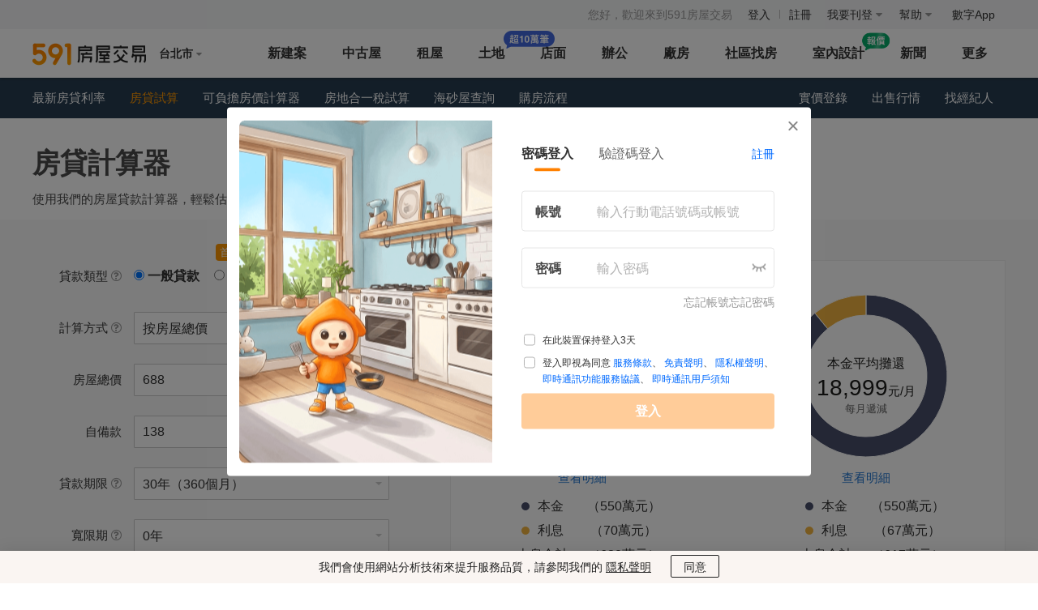

--- FILE ---
content_type: text/html; charset=UTF-8
request_url: https://mortgage.591.com.tw/calculator?totalPrice=688&firstRate=20
body_size: 15493
content:
<!DOCTYPE HTML>
<html lang="zh-TW">
<head>
    
    <meta http-equiv="Content-Type" content="text/html; charset=utf-8">
<meta http-equiv="content-language" content="zh-TW">
<meta name="author" content="數字科技股份有限公司" />
<meta name="copyright" content="591.com.tw" />
<meta http-equiv="X-UA-Compatible" content="IE=edge, chrome=1">
<title>房貸計算器-2026版-591房屋交易網</title>
<meta name="keywords" content="房貸試算,房貸試算2026,首購房貸試算,591房貸" />
<meta name="description" content="591房貸計算器為您提供2026年最新房貸試算，包括一般貸款、新青安貸款、組合貸款等多種計算方式，可查看單一利率和多段利率的房貸試算表，讓首購、換購、投資客等購房者，快速了解房屋還貸明細！" />
<meta name="robots" content="index,follow" />
<meta name="viewport" content="width=device-width, initial-scale=1.0">
<meta name="googlebot" content="index,follow,archive" />
<meta name="google-site-verification" content="hEZ-1CusNSS7yOwwpax-fT1lpRNSdL8muaPV-Ek1eIc" />
<meta name="csrf-token" content="DrP6J618BYltxJSr93pnAuHo98uhTcm41N7CLouh">
<!-- 7.4.8 -->
<!-- Open Graph data -->
<meta property="og:title" content="房貸計算器-2026版-591房屋交易網" />
<meta property="og:type" content="website" />
<meta property="og:url" content="https://mortgage.591.com.tw/calculator?totalPrice=688&amp;firstRate=20" />
<meta property="og:image" content="">
<meta property="og:image:width" content="730">
<meta property="og:image:height" content="460">
<meta property="og:description" content="591房貸計算器為您提供2026年最新房貸試算，包括一般貸款、新青安貸款、組合貸款等多種計算方式，可查看單一利率和多段利率的房貸試算表，讓首購、換購、投資客等購房者，快速了解房屋還貸明細！" />
<meta property="fb:app_id" content="1720154344667186" />
<meta property="og:site_name" content="591房屋交易" />
<meta property="fb:share:token" content="7c1f3f3d9d5a4e8b2c1d5e7f8a9b2c3d">


    
    <link rel="shortcut icon" type="image/x-icon" href="//s.591.com.tw/build/lib/favicon.ico" />
<link rel="stylesheet" href="//s.591.com.tw/build/lib/bt/css/bootstrap.min.css?v=f09ce2f53b">

<link rel="stylesheet" href="//s.591.com.tw/build/lib/awesome/css/font-awesome.min.css?v=abebf7de7a" media="print" onload="this.media='all'">
<link rel="stylesheet" href="//s.591.com.tw/build/static/public/sass/default.public.css?v=4f5fb495de">

<script src="//s.591.com.tw/build/lib/jquery-1.9.1.min.js?v=397754ba49"></script>

    <script src="//s.591.com.tw/build/lib/vue/vuemin.js"></script>

<script>
    if (typeof Promise !== "function") {
        document.write('<script src="//s.591.com.tw/build\/widget\/utility\/promise.js"><\/script>');
    }
</script>
<script src="//s.591.com.tw/build/lib/sea.js?v=973ec7d488"></script>
<script>
    seajs.config({
        preload:["//s.591.com.tw/build/static/config.js?v=c0b31330de"],
        base: "//s.591.com.tw/build/"
    });
	seajs.use(["btjs"]);
</script>
<!--[if lt IE 9]>
  	<script src="//s.591.com.tw/build/lib/html5shiv.min.js?v=0ce8f35589"></script>
<![endif]-->

    
    <script>
	/**
	 * update 2017/06/16 by <dzq@addcn.com> filter iframe stat
	 *
	 * @params  GTM_IS_IFRAME{Number} global variable be use to filter iframe stat, 0-stat, 1-not stat.
	 */
	try {
        // 如果當前 GTM_IS_IFRAME 已定義,則使用已定義內容,未定義就判斷是否是嵌入頁面進行處理
        window.GTM_IS_IFRAME = typeof GTM_IS_IFRAME !== 'undefined'
            ? GTM_IS_IFRAME
            : top.location.href === window.location.href
                ? 0 : 1
	} catch (e) {
		window.GTM_IS_IFRAME = 0
    }

	// export userId
	var GTM_USER_ID = '0'

    window.dataLayer = window.dataLayer || []
    window.dataLayer.push({
        'user_id': '' || undefined,
        'user_role': '' || undefined,
    })

	;(function(w,d,s,l,i){w[l]=w[l]||[];w[l].push({'gtm.start':
	new Date().getTime(),event:'gtm.js'});var f=d.getElementsByTagName(s)[0],
	j=d.createElement(s),dl=l!='dataLayer'?'&l='+l:'';j.async=true;j.src=
	'https://www.googletagmanager.com/gtm.js?id='+i+dl;f.parentNode.insertBefore(j,f);
	})(window,document,'script','dataLayer','GTM-K5L9PD');
</script>




<!-- addcn-591-jkb -->
        <link type="text/css" rel="stylesheet" href="//s.591.com.tw/build/static/mortgage/calculator/sass/calculator.css?v=7e74f87477">
</head>
<body>
    
    <!-- Google Tag Manager (noscript) -->
<noscript><iframe src="https://www.googletagmanager.com/ns.html?id=GTM-K5L9PD"
height="0" width="0" style="display:none;visibility:hidden"></iframe></noscript>
<!-- End Google Tag Manager (noscript) -->
    
            <style>
    .statement-box {
        position: fixed;
        left:0;
        bottom:0;
        z-index: 99999999;
        width: 100%;
        height: 40px;
        line-height: 40px;
        color: #222;
        background-color: #FAF5F2;
        display: none;
        font-size: 14px;
        box-shadow: 0px 0px 20px 0px rgba(0, 0, 0, 0.1);
        text-align: center;
    }
    .statement-content {
        width: 1200px;
        margin: 0 auto;
    }
    @media  only screen and (max-width: 1190px) {
        .statement-content {
            width: 1000px;
        }
    }
    .statement-content a {
        color: #222;
        text-decoration: underline;
        cursor: pointer;
    }
    .statement-confirm {
        cursor: pointer;
        width: 60px;
        height: 28px;
        line-height: 28px;
        border: 1px solid #222;
        border-radius: 2px;
        outline: none;
        font-size:14px;
        color: #222;
        background-color: #FAF5F2;
        margin-left:20px;
        /* margin-top: 10px; */
    }
    .statement-confirm:hover {
        background-color: #fff;
    }
</style>


<div class="statement-box">
    <div class="statement-content">
        我們會使用網站分析技術來提升服務品質，請參閱我們的
        <a class="statement" target="_blank" href="https://help.591.com.tw/content/76/186/tw/privacy.html">隱私聲明</a>
        <button class="statement-confirm">同意</button>
    </div>
</div>


<nav class="nav-wrapper">

    
    <div class="nav-login">

        <div class="login-status" id="vueLoginStatus">
            <ul>
                
                                    <li style="color: #999">您好，歡迎來到591房屋交易</li> &nbsp;
                    <li class="nav-link">
                        <a href="//www.591.com.tw/user-login.html" target="_blank" class="gtm-flag" data-gtm-stat="頭部導航_登入_登入">登入</a>
                        <em class="divide-line"></em>
                        <a href="//www.591.com.tw/index.php?module=user" target="_blank" class="gtm-flag" data-gtm-stat="頭部導航_註冊_註冊">註冊</a>
                    </li>
                
                
                <li class="dropMenu">
                                        <div class="dropbox undis nav-publish">
                        <div class="dropbox-arrow"></div>
                        <ul>
                            <li><a href="//www.591.com.tw/index.php?module=userCenter" data-gtm-stat="頭部導航_登錄後下拉_會員中心">會員中心</a></li>
                            <li><a href="//www.591.com.tw/index.php?module=user&action=logout" data-gtm-stat="頭部導航_登錄後下拉_退出">退出</a></li>
                        </ul>
                    </div>
                </li>

                
                <li class="dropMenu nav-small-post">
                    <a href="//www.591.com.tw/index.php?module=house&action=postFirst" data-gtm-stat="頭部導航_我要刊登_我要刊登">我要刊登 <i class="fa fa-caret-down"></i></a>
                    <div class="dropbox undis nav-publish">
                        <div class="dropbox-arrow"></div>
                        <ul>
                            <li><a target="_blank" href="//www.591.com.tw/index.php?module=house&action=postFirst&type=rent" data-gtm-stat="頭部導航_我要刊登_我要刊登">刊登出租</a></li>
                            <li><a target="_blank" href="//www.591.com.tw/index.php?module=house&action=postFirst&type=sale" data-gtm-stat="頭部導航_我要刊登_我要刊登">刊登出售</a></li>
                            <li><a target="_blank" href="//www.591.com.tw/index.php?module=housing&action=housing" data-gtm-stat="頭部導航_我要刊登_我要刊登">刊登建案</a></li>
                            <li><a target="_blank" href="//www.591.com.tw/advertisement" data-gtm-stat="頭部導航_我要刊登_圖片廣告">圖片廣告</a></li>
                            <li><a target="_blank" href="//www.591.com.tw/home/help/chargeIntro/1" data-gtm-stat="頭部導航_我要刊登_我要刊登">收費標準</a></li>
                        </ul>
                    </div>
                </li>

                
                <li class="dropMenu nav-small-help">
                    <a href="https://help.591.com.tw/" target="_blank" class="gtm-flag" data-gtm-stat="頭部導航_幫助_幫助">幫助 <i class="fa fa-caret-down"></i></a>
                    <div class="dropbox undis nav-help">
                        <div class="dropbox-arrow"></div>
                        <!-- <dl>
                            <dt>諮詢入口</dt>
                            <dd>
                                <a href="javascript:;" class="js-onlineService" data-gtm-stat="頭部導航_幫助_非會員留言">非會員留言</a>
                                <a href="javascript:;" class="js-onlineService" data-gtm-stat="頭部導航_幫助_會員申訴">會員申訴</a>
                                <a href="javascript:;" class="js-onlineService" data-gtm-stat="頭部導航_幫助_申訴回覆">申訴回覆</a>
                            </dd>
                        </dl> -->
                        <dl>
                            <dt>AI自助服務</dt>
                            <dd>
                                <a href="https://cs-ai.591.com.tw/DelayPackage" class="cs-ai-service" target="_blank" data-gtm-stat="頭部導航_幫助_套餐延期">套餐延期</a>
                                <a href="https://cs-ai.591.com.tw/ModifyPost" class="cs-ai-service" target="_blank" data-gtm-stat="頭部導航_幫助_修改物件資料">修改物件資料</a>
                                <a href="https://cs-ai.591.com.tw/CancelPost" class="cs-ai-service" target="_blank" data-gtm-stat="頭部導航_幫助_極速退點">極速退點</a>
                                <a href="https://cs-ai.591.com.tw/Get711PayNumber" class="cs-ai-service" target="_blank" data-gtm-stat="頭部導航_幫助_7-11儲值">7-11儲值</a>
                                <a href="https://cs-ai.591.com.tw/DeletePriceFluctuations" class="cs-ai-service" target="_blank" data-gtm-stat="頭部導航_幫助_清空價格波動">清空價格波動</a>
                                <input type="hidden" id="cs-ai-service-params" value="">
                            </dd>
                        </dl>
                        <dl>
                            <dt>新手指南</dt>
                            <dd>
                                <a href="//www.591.com.tw/index.php?module=user" target="_blank" data-gtm-stat="頭部導航_幫助_註冊會員">註冊會員</a>
                                <!-- <a href="https://help.591.com.tw/content/56/139/tw/忘記密碼找回方法.html" target="_blank" data-gtm-stat="頭部導航_幫助_忘記帳密">忘記帳密</a> -->
                                <!-- <a href="https://help.591.com.tw/category/57/修改個人資料.html" target="_blank" data-gtm-stat="頭部導航_幫助_修改個人資料">修改個人資料</a> -->
                                <a href="https://help.591.com.tw/content/20/30/tw/%E5%A6%82%E4%BD%95%E5%88%8A%E7%99%BB%E6%88%BF%E5%B1%8B%E5%BB%A3%E5%91%8A%EF%BC%9F.html" target="_blank" data-gtm-stat="頭部導航_幫助_如何刊登">如何刊登</a>
                                <a href="https://www.591.com.tw/home/help/chargeIntro/1" target="_blank" data-gtm-stat="頭部導航_幫助_收費標準">收費標準</a>
                                <a href="https://help.591.com.tw/content/13/5/tw/%E5%84%B2%E5%80%BC%E6%95%99%E5%AD%B8.html" target="_blank" data-gtm-stat="頭部導航_幫助_儲值方式">儲值方式</a>
                            </dd>
                        </dl>
                        <!-- <dl>
                            <dt>房東幫助</dt>
                            <dd>
                                <a href="https://help.591.com.tw/content/20/30/tw/%E5%A6%82%E4%BD%95%E5%88%8A%E7%99%BB%E6%88%BF%E5%B1%8B%E5%BB%A3%E5%91%8A%EF%BC%9F.html" target="_blank" data-gtm-stat="頭部導航_幫助_如何刊登">如何刊登</a>
                                <a href="//www.591.com.tw/home/help/chargeIntro/1" target="_blank" data-gtm-stat="頭部導航_幫助_收費標準">收費標準</a>
                                <a href="https://help.591.com.tw/content/13/5/tw/儲值教學.html" target="_blank" data-gtm-stat="頭部導航_幫助_付款教學">付款教學</a>
                                <a href="https://help.591.com.tw/category/23/上傳房屋圖檔.html" target="_blank" data-gtm-stat="頭部導航_幫助_上傳房屋圖片">上傳房屋圖片</a>
                                <a href="https://help.591.com.tw/category/63/房屋廣告管理.html" target="_blank" data-gtm-stat="頭部導航_幫助_房屋廣告管理">房屋廣告管理</a></dd>
                        </dl>
                        <dl>
                            <dt>經紀人幫助</dt>
                            <dd>
                                <a href="//www.591.com.tw/home/help/chargeIntro/2 " target="_blank" data-gtm-stat="頭部導航_幫助_售屋套餐介紹">售屋套餐介紹</a>
                                <a href="https://help.591.com.tw/category/30/經紀人認證.html" target="_blank" data-gtm-stat="頭部導航_幫助_仲介職業認證">仲介職業認證</a>
                            </dd>
                        </dl> -->
                        <dl>
                            <dt>建築/代銷公司幫助</dt>
                            <dd>
                                <a href="https://help.591.com.tw/content/34/76/tw/%E5%A6%82%E4%BD%95%E5%88%8A%E7%99%BB%E5%BB%BA%E6%A1%88%E5%BB%A3%E5%91%8A%EF%BC%9F.html" target="_blank" data-gtm-stat="頭部導航_幫助_如何刊登建案廣告">如何刊登建案廣告</a>
                                <a class="highlight" href="//www.591.com.tw/advertisement" target="_blank" data-gtm-stat="頭部導航_幫助_我要推廣">我要推廣</a>
                                <a class="highlight" href="//newhouse.591.com.tw/sales/updatePack?entrance=navHelp" target="_blank" data-gtm-stat="更新包宣導頁_入口_導航欄-幫助">新建案列表頁排序方案</a>
                            </dd>
                        </dl>
                        <dl>
                            <dt>客戶服務</dt>
                            <dd>
                                <a href="javascript:;" class="js-onlineService btn-link" data-gtm-stat="頭部導航_幫助_在線客服">在線客服</a>
                                <div class="cs-ai-pop" data-gtm-stat="頭部導航_幫助_電話客服">
                                    <span class="pop-name">電話客服</span>
                                    <div class="pop-content">
                                        <p><strong class="title">客服電話</strong><span class="strong phone">02-55722000</span></p>
                                        <p>
                                            <strong class="title">溫馨提示</strong>
                                            <span>自助服務可幫助83%的會員在1分鐘內解決問題，免電話費，<a href="https://cs-ai.591.com.tw/index" target="_blank" class="cs-ai-service">立即體驗>></a><br>
                                            若無法及時撥通，可能是業務繁忙，建議使用<a href="https://user.591.com.tw/home/onlineService" target="_blank" class="cs-ai-service">在線客服</a>進行諮詢</span>
                                        </p>
                                    </div>
                                </div>
                                <div class="cs-ai-pop" data-gtm-stat="頭部導航_幫助_客服信箱">
                                    <span class="pop-name">客服信箱</span>
                                    <div class="pop-content min">
                                        <p><strong class="title">客服信箱</strong><span class="strong">service@591.com.tw</span></p>
                                        <p><strong class="title">回復時間</strong><span>一個工作日內</span></p>
                                    </div>
                                </div>
                                <br/>
                                <span>服務時間：週一至週日 9:00-18:00</span> 
                                <a href="https://help.591.com.tw/" class="drop-btn" target="_blank" data-gtm-stat="頭部導航_幫助_查看更多幫助內容">查看更多幫助內容</a>
                            </dd>
                        </dl>
                    </div>
                </li>

                
                <li class="dropMenu nav-small-addcn" @mouseenter="showAddcnAppList = true"  @mouseleave="showAddcnAppList = false">
                    <a href="http://www.addcn.com/" target="_blank" class="addcn" data-gtm-stat="頭部導航_addcn_addcn">數字App</a>
                    <vue-addcn-app v-if="showAddcnAppList" v-once />
                </li>
            </ul>

        </div>
    </div>

    <div class="nav">
        <div class="logo" id="festivalLogo">
            <a href="//www.591.com.tw" data-gtm-stat="頭部導航_logo_1" class="logo-box">
                <img src="//s.591.com.tw/build/static/public/images/header/logo.png?20230131" width="140" height="28">
            </a>
            
            <span class="needle-common">
                <n-festival-logo disabled no-teleport></n-festival-logo>
            </span>
        </div>


        <div class="area" id="areaSelect"><a href="javascript:;" data-gtm-stat="頭部導航_縣市切換_1"><span class="areaTxt">台北市</span> <i class="fa fa-caret-down"></i></a></div>

        
        <div class="nav-list">
            <ul class="clearfix">
                <li class="">
                    <a class="gtm-flag" href="//newhouse.591.com.tw" data-gtm-stat="頭部導航_新建案_新建案">新建案</a>

                    
                    <div class="sub-nav newhouse">
                        <section class="nav-category subnav-newBuild">
                            <div class="sub-nav-list nav-item-left">
                                <dl>
                                    <dt>銷售中新建案</dt>
                                    <dd>
                                        <a href="//newhouse.591.com.tw/housing-list.html" data-gtm-stat="頭部導航_新建案_所有新建案">所有新建案</a>
                                        <a href="//newhouse.591.com.tw/housing-list.html?build_type=1" data-gtm-stat="頭部導航_新建案_預售屋">預售屋</a>
                                        <a href="//newhouse.591.com.tw/housing-list.html?now=1" data-gtm-stat="頭部導航_新建案_最新公開銷售">最新公開銷售</a>
                                        <a href="//newhouse.591.com.tw/housing-list.html?build_type=2" data-gtm-stat="頭部導航_新建案_新成屋">新成屋</a>
                                        <a href="//newhouse.591.com.tw/housing-list.html?type=1" data-gtm-stat="頭部導航_新建案_捷運宅">捷運宅</a>
                                        <a href="https://upscale.591.com.tw" class="upscale" data-gtm-stat="高檔住宅_站內入口_新建案二級導航">高檔住宅</a>
                                    </dd>
                                </dl>
                            </div>

                            <div class="sub-nav-list nav-item-middle">
                                <dl>
                                    <dt>建築/代銷公司</dt>
                                    <dd>
                                        <p>與其他網路平臺相比，591擁有更多精準的買屋人群，現在加入即可獲取看屋人潮喔！</p>

                                        <a href="//www.591.com.tw/index.php?module=housing&action=housing" class="nav-btn" data-gtm-stat="頭部導航_新建案_立即免費刊登新建案">立即免費刊登新建案</a>
                                        <a href="//www.591.com.tw/advertisement" data-gtm-stat="頭部導航_新建案_嘗試廣告網絡合作" class="nav-btn" target="_blank">十大建案熱銷秘笈</a>
                                        <a href="//user-newhouse.591.com.tw/union" data-gtm-stat="頭部導航_新建案_新建案廣告" class="nav-btn" target="_blank">
                                            <span class="default">新建案廣告</span>
                                            <span class="hover">智能優選、列表排序曝光</span>
                                        </a>
                                        <a href="//newhouse.591.com.tw/sales/updatePack?entrance=housingNav" class="nav-btn hot nav-btn-deep" target="_blank" data-gtm-stat="更新包宣導頁_入口_導航欄-新建案浮層">瞭解列表頁排序方案2
                                            <em class="infinite"></em>
                                        </a>
                                    </dd>
                                </dl>
                            </div>

                            <div class="sub-nav-list nav-item-right">
                                <dl>
                                    <dt>買房工具</dt>

                                    <dd>
                                        <a href="//mortgage.591.com.tw" data-gtm-stat="頭部導航_新建案_最新房貸利率">最新房貸利率</a>
                                        <a href="//mortgage.591.com.tw/calculator" data-gtm-stat="頭部導航_新建案_房貸試算器">房貸試算器</a>
                                        <a href="//market.591.com.tw" data-gtm-stat="頭部導航_新建案_社區行情">實價登錄</a>
                                        <a href="//newhouse.591.com.tw/home/housing/vr" data-gtm-stat="頭部導航_新建案_環景720專區">環景720專區</a>
                                    </dd>
                                </dl>
                            </div>

                            <div class="sub-nav-list nav-item-100">
                                <dl>
                                    <dt class="design-100">裝修服務</dt>

                                    <dd>
                                        <a class="entry-100" data-gtm-stat="新建案導航_裝修服務_領取報價清單" target="_blank" href="//www.591.com.tw/design/calculate?utm_source=591newhouse&utm_medium=nav_bar&utm_campaign=get_quotation&style=v2">
                                            <img src="//s.591.com.tw/build/static/public/images/header/100-entry-newhouse.png?t=20241025" />
                                            <div class="swiper-vertical-scroll">
                                                <div class="swiper-vertical-scroll-inner">
                                                    <p>領取報價清單</p>
                                                    <p>已超過10萬人領取</p>
                                                </div>
                                                <div class="swiper-vertical-scroll-inner clone">
                                                    <p>領取報價清單</p>
                                                    <p>已超過10萬人領取</p>
                                                </div>
                                            </div>
                                        </a>
                                        <div class="links">
                                            <a target="_blank" data-gtm-stat="新建案導航_裝修服務_瀏覽海量圖庫" href="https://www.100.com.tw/works?utm_source=591newhouse&utm_medium=nav_bar&utm_campaign=browse_works&sort=similarity">瀏覽海量圖庫</a>
                                            <a target="_blank" data-gtm-stat="新建案導航_裝修服務_查看實用攻略" href="https://www.100.com.tw/guide?utm_source=591newhouse&utm_medium=nav_bar&utm_campaign=view_guide">查看實用攻略</a>
                                        </div>
                                    </dd>
                                </dl>
                            </div>
                        </section>
                    </div>
                </li>


                <li class="">
                    <a href="//sale.591.com.tw?shType=list&regionid=1" class="gtm-flag" data-gtm-stat="頭部導航_中古屋_中古屋">中古屋</a>

                    
                    <div class="sub-nav">
                        <section class="nav-category subnav-sale">
                            <div class="sub-nav-list nav-wide">
                                <dl>
                                    <dt>待售中古屋</dt>
                                    <dd>
                                        <a href="//sale.591.com.tw?shType=list&regionid=1" data-gtm-stat="頭部導航_中古屋_所有房源">所有物件</a>
                                        <a href="//sale.591.com.tw/map-index.html" data-gtm-stat="頭部導航_中古屋_地圖找房">地圖找房</a>
                                        <a href="//sale.591.com.tw?shType=host&regionid=1" data-gtm-stat="頭部導航_中古屋_屋主房源">屋主物件</a>
                                        <a href="//sale.591.com.tw?shType=list&regionid=1&label=1" data-gtm-stat="頭部導航_中古屋_降價房源">降價物件</a>
                                        <a href="//sale.591.com.tw?shType=list&regionid=1&label=13" data-gtm-stat="頭部導航_中古屋_急售房源">急售物件</a>
                                        <a href="//sale.591.com.tw?shType=list&regionid=1&label=10" class="goodhouse" data-gtm-stat="頭部導航_中古屋_必看好屋">必看好屋</a>
                                        <a href="//sale.591.com.tw?shType=list&regionid=1&kind=22" data-gtm-stat="頭部導航_中古屋_法拍屋">法拍屋</a>
                                        <a class="house-entrust" data-gtm-stat="屋主委託_委託入口_點擊【中古屋菜單下拉入口】"  href="//market.591.com.tw/entrust?entryType=5" id="sale-house-entrust">屋主委賣</a>
                                    </dd>
                                </dl>
                            </div>
                            <div class="sub-nav-list nav-narrow">
                                <dl>
                                    <dt>買房工具</dt>
                                    <dd>
                                        <a href="//mortgage.591.com.tw" data-gtm-stat="頭部導航_中古屋_最新房貸利率">最新房貸利率</a>
                                        <a href="//mortgage.591.com.tw/calculator" data-gtm-stat="頭部導航_中古屋_房貸試算器">房貸試算器</a>
                                        <a href="//market.591.com.tw" class="newFeatures" data-gtm-stat="頭部導航_中古屋_社區行情">實價登錄</a>
                                        <a href="//sale.591.com.tw/saleBroker.html" data-gtm-stat="頭部導航_中古屋_找經紀人">找經紀人</a>
                                    </dd>
                                </dl>
                            </div>
                            <div class="sub-nav-list nav-last">
                                <dl>
                                    <dt>經紀人</dt>
                                    <dd>
                                        <p><span class="fc-red">推薦！</span>仲介用戶購買售屋套餐，單筆最低至240元！</p>

                                        <a href="//www.591.com.tw/index.php?module=house&action=postFirst&type=sale" class="nav-btn" data-gtm-stat="頭部導航_中古屋_立即刊登出售廣告">立即刊登出售廣告</a>
                                        <a href="//www.591.com.tw/home/help/chargeIntro/2 " class="nav-btn ml15" data-gtm-stat="頭部導航_中古屋_瞭解售屋套餐方案">瞭解售屋套餐方案</a>
                                    </dd>
                                </dl>
                            </div>
                            <div class="sub-nav-list nav-item-100">
                                <dl>
                                    <dt class="design-100">裝修服務</dt>

                                    <dd>
                                        <a class="entry-100" data-gtm-stat="中古屋導航_裝修服務_領取報價清單" target="_blank" href="//www.591.com.tw/design/calculate?utm_source=591sale&utm_medium=nav_bar&utm_campaign=get_quotation&style=v2">
                                            <img src="//s.591.com.tw/build/static/public/images/header/100-entry-sales.png?t=20241025" />
                                            <div class="swiper-vertical-scroll">
                                                <div class="swiper-vertical-scroll-inner">
                                                    <p>領取報價清單</p>
                                                    <p>已超過10萬人領取</p>
                                                </div>
                                                <div class="swiper-vertical-scroll-inner clone">
                                                    <p>領取報價清單</p>
                                                    <p>已超過10萬人領取</p>
                                                </div>
                                            </div>
                                        </a>
                                        <div class="links">
                                            <a target="_blank" data-gtm-stat="中古屋導航_裝修服務_瀏覽海量圖庫" href="https://www.100.com.tw/works?utm_source=591sale&utm_medium=nav_bar&utm_campaign=browse_works&sort=similarity">瀏覽海量圖庫</a>
                                            <a target="_blank" data-gtm-stat="中古屋導航_裝修服務_查看實用攻略" href="https://www.100.com.tw/guide?utm_source=591sale&utm_medium=nav_bar&utm_campaign=view_guide">查看實用攻略</a>
                                        </div>
                                    </dd>
                                </dl>
                            </div>
                        </section>
                    </div>

                </li>


                <li class="">
                    <a href="//rent.591.com.tw/list?region=1" class="gtm-flag" data-gtm-stat="頭部導航_租屋_租屋">租屋</a>

                    
                    <div class="sub-nav">
                        <section class="nav-category subnav-rent">
                            <div class="sub-nav-list nav-wide">
                                <dl>
                                    <dt>待租物件</dt>
                                    <dd>
                                        <a href="//rent.591.com.tw/list?region=1" data-gtm-stat="頭部導航_租屋_所有房源">所有物件</a>
                                        <a href="//rent.591.com.tw/list?region=1&shType=host" data-gtm-stat="頭部導航_租屋_房東出租">房東出租</a>
                                        <a href="//rent.591.com.tw/list?kind=1" data-gtm-stat="頭部導航_租屋_整層住家">整層住家</a>
                                        <a href="//rent.591.com.tw/map-index.html" data-gtm-stat="頭部導航_租屋_地圖找房">地圖找房</a>
                                        <a href="//rent.591.com.tw/list?region=1&kind=2" data-gtm-stat="頭部導航_租屋_獨立套房">獨立套房</a>
                                        <a href="//rent.591.com.tw/list?region=1&mrt=1" data-gtm-stat="頭部導航_租屋_捷運找房">捷運找房</a>
                                        <a href="//rent.591.com.tw/list?region=1&kind=3" data-gtm-stat="頭部導航_租屋_分租套房">分租套房</a>
                                        <a href="//rent.591.com.tw/list?region=1&school=0" data-gtm-stat="頭部導航_租屋_學校找房">學校找房</a>
                                        <a href="//rent.591.com.tw/list?region=1&kind=4" data-gtm-stat="頭部導航_租屋_雅房">雅房</a>
                                        <a class="house-entrust" data-gtm-stat="屋主委託_委託入口_點擊【租屋菜單下拉入口】" href="//market.591.com.tw/entrust?entryType=6" id="rent-house-entrust">屋主委租</a>
                                    </dd>
                                </dl>
                            </div>
                            <div class="sub-nav-list nav-narrow">
                                <dl>
                                    <dt>租屋工具</dt>
                                    <dd>
                                        <a href="https://help.591.com.tw/category/50/房客手冊.html" data-gtm-stat="頭部導航_租屋_租屋手冊">租屋手冊</a>
                                        <a href="https://help.591.com.tw/content/51/100/tw/%E7%A7%9F%E5%B1%8B%E5%A5%91%E7%B4%84.html" data-gtm-stat="頭部導航_租屋_契約下載">契約下載</a>
                                        <a href="//rent.591.com.tw/rentBroker.html" data-gtm-stat="頭部導航_租屋_找經紀人">找經紀人</a>
                                    </dd>
                                </dl>
                            </div>
                            <div class="sub-nav-list nav-last">
                                <dl>
                                    <dt>房東/代理人</dt>
                                    <dd>
                                        <p>使用過591房東們的共同見證，最快3天就成交！<br> 不要錯過你儘早收租好機會喔！</p>

                                        <a href="//www.591.com.tw/index.php?module=house&action=postFirst&type=rent" class="nav-btn" data-gtm-stat="頭部導航_租屋_立即刊登出租廣告">立即刊登出租廣告</a> <a href="//www.591.com.tw/home/help/chargeIntro/1" class="nav-btn ml15" data-gtm-stat="頭部導航_租屋_查看收費說明">查看收費說明</a>
                                    </dd>
                                </dl>
                            </div>
                        </section>
                    </div>
                </li>

                <li >
                    <a href="//land.591.com.tw?type=2&region=1&kind=11" class="gtm-flag land-new-icon" data-gtm-stat="頭部導航_土地_土地">土地</a>


                    
                    <div class="sub-nav">
                        <div class="land-wrapper-list">
                            <p class="wrapper-title">
                                所有物件
                            </p>
                            <div class="land-item-group">
                                <a href="//land.591.com.tw?type=2&region=1&kind=11" class="land-item-link" data-gtm-stat="頭部導航_土地出售">土地出售</a>
                                <a href="//land.591.com.tw?type=1&region=1&kind=11" class="land-item-link" data-gtm-stat="頭部導航_土地出租">土地出租</a>
                            </div>
                        </div>

                        <a data-gtm-stat="導航欄_土地_地圖找地" class="land-extra" target="_blank" href="//land.591.com.tw/map?region_id=1&mode=in-sale">
                            <p class="land-extra-title">
                            地圖找地
                            </p>
                            <p class="land-extra-detail">
                            定位每筆土地<br />可視化看現場與周邊
                            </p>
                            <div class="land-extra-button">
                            立即前往
                            </div>
                        </a>

                        <a data-gtm-stat="導航欄_土地_地圖查實價" class="land-extra" target="_blank" href="//land.591.com.tw/map?region_id=1&mode=real-price">
                            <p class="land-extra-title">
                                地圖查實價
                            </p>
                            <p class="land-extra-detail">
                                與內政部同步更新<br />全台完整土地實價信息
                            </p>
                            <div class="land-extra-button">
                                立即前往
                            </div>
                        </a>
                    </div>
                </li>

                <li class="">
                    <a href="//business.591.com.tw/list?type=1&region=1&kind=5" class="gtm-flag" data-gtm-stat="頭部導航_店面">店面</a>

                    
                    <div class="sub-nav">
                        <section class="nav-category subnav-business">
                            <div class="sub-nav-list nav-wide">
                                <dl>
                                    <dt>出租</dt>
                                    <dd>
                                        <a href="//business.591.com.tw/list?type=1&region=1&kind=5" data-gtm-stat="頭部導航_店面出租">店面出租</a>
                                        <a href="//business.591.com.tw/list?type=6&region=1&kind=5" data-gtm-stat="頭部導航_店面頂讓">店面頂讓</a>
                                    </dd>
                                </dl>
                            </div>
                            <div class="sub-nav-list nav-wide">
                                <dl>
                                    <dt>出售</dt>
                                    <dd>
                                        <a href="//business.591.com.tw/list?type=2&region=1&kind=5" data-gtm-stat="頭部導航_店面出售">店面出售</a>
                                    </dd>
                                </dl>
                            </div>

                        </section>
                    </div>
                </li>

                <li class="">
                    <a href="//business.591.com.tw/list?type=1&region=1&kind=6" class="gtm-flag" data-gtm-stat="頭部導航_辦公">辦公</a>

                    
                    <div class="sub-nav">
                        <section class="nav-category subnav-business">
                            <div class="sub-nav-list nav-wide">
                                <dl>
                                    <dt>出租</dt>
                                    <dd>
                                        <a href="//business.591.com.tw/list?type=1&region=1&kind=6" data-gtm-stat="頭部導航_辦公出租">辦公</a>
                                        <a href="//business.591.com.tw/list?type=1&region=1&kind=12" data-gtm-stat="頭部導航_住辦出租">住辦</a>
                                    </dd>
                                </dl>
                            </div>
                            <div class="sub-nav-list nav-wide">
                                <dl>
                                    <dt>出售</dt>
                                    <dd>
                                        <a href="//business.591.com.tw/list?type=2&region=1&kind=6" data-gtm-stat="頭部導航_辦公出售">辦公</a>
                                        <a href="//business.591.com.tw/list?type=2&region=1&kind=12" data-gtm-stat="頭部導航_住辦出售">住辦</a>
                                    </dd>
                                </dl>
                            </div>

                        </section>
                    </div>
                </li>

                <li class="">
                    <a href="//business.591.com.tw/list?type=1&region=1&kind=7" class="gtm-flag" data-gtm-stat="頭部導航_廠房_廠房">廠房</a>

                    
                    <div class="sub-nav">
                        <section class="nav-category subnav-business">
                            <div class="sub-nav-list nav-wide">
                                <dl>
                                    <dt>出租</dt>
                                    <dd>
                                        <a href="//business.591.com.tw/list?type=1&region=1&kind=7" data-gtm-stat="頭部導航_廠房出租">廠房</a>
                                    </dd>
                                </dl>
                            </div>
                            <div class="sub-nav-list nav-wide">
                                <dl>
                                    <dt>出售</dt>
                                    <dd>
                                        <a href="//business.591.com.tw/list?type=2&region=1&kind=7" data-gtm-stat="頭部導航_廠房出售">廠房</a>
                                    </dd>
                                </dl>
                            </div>

                        </section>
                    </div>
                </li>

                <li>
                    <a href="//market.591.com.tw/list" data-gtm-stat="頭部導航_實價登錄">社區找房</a>
                </li>

                <li class="design-icon">
                    <a href="https://www.100.com.tw?utm_source=591main&utm_medium=nav_bar&utm_campaign=design" data-gtm-stat="頭部導航_室內設計" target="_blank">室內設計</a>
                </li>

                <li class="hasicon ">
                    <a href="https://news.591.com.tw" style="" data-gtm-stat="頭部導航_新建案_新聞資訊">新聞</a>
                </li>

                <li>
                    <a href="javascript:;" class="gtm-flag" >更多</a>

                    
                    <div class="sub-nav more">
                        <section class="nav-category subnav-more">
                            <div class="sub-nav-list nav-narrow">
                                <dl>
                                    <dt>房屋周邊服務</dt>
                                    <dd>
                                        <a href="//bbs.591.com.tw" data-gtm-stat="頭部導航_更多_討論區">討論區</a>
                                        <a href="https://www.100.com.tw?utm_source=591main&utm_medium=nav_bar&utm_campaign=more" class="gtm-flag design-100" target="_blank" data-gtm-stat="更多導航_房屋周邊服務_室內設計">室內設計</a>
                                        <a href="https://nday.com.tw/2K" target="_blank" data-gtm-stat="更多導航_更多_好日子驗屋">好日子驗屋</a>
                                        <a href="https://tasker.com.tw/16548" target="_blank" data-gtm-stat="頭部導航_更多_修水電">修水電</a>
                                    </dd>
                                </dl>
                            </div>
                        </section>
                    </div>
                </li>
            </ul>


        </div>
    </div>
</nav>
<style>
    .nav-item-left .new-shopping {
        position: relative;
    }
    .nav-item-left .new-shopping::after {
        content: '';
        position: absolute;
        width: 38px;
        height: 24px;
        position: absolute;
        top: -14px;
        left: 44px;
        z-index: 1;
        background: url('/static/public/images/header/new-2.png') no-repeat;
        background-size: 100%;
    }
</style>
<script>
    seajs.use('header')
</script>

<script id="vue-addcn-app" type="text/x-template">
    <div class="dropbox nav-addcn" style="display: block">
        <ul>
            <li>
                <a href="//www.8591.com.tw/news-app.html?aid=849" target="_blank" title="8591寶物交易" google-data-stat="頭部導航_addcn_8591寶物交易">
                    <img src="//s.591.com.tw/build/static/public/images/header/icon-8591.png?t=20250509" alt="8591寶物交易" width="60" height="60">
                    <p>8591寶物交易</p>
                </a>
            </li>
            <li>
                <a href="//www.591.com.tw#anchor_app" target="_blank" title="591房屋交易" google-data-stat="頭部導航_addcn_591房屋交易">
                    <img src="//s.591.com.tw/build/static/public/images/header/icon-591.png?t=20250509" alt="591房屋交易">
                    <p>591房屋交易</p>
                </a>
            </li>
            <li>
                <a href="//uc.100.com.tw/apps-download.html" target="_blank" title="100室內設計" google-data-stat="頭部導航_addcn_100室內設計">
                    <img src="//s.591.com.tw/build/static/public/images/header/icon-100.png?t=20250509" width="60" height="60" alt="100室內設計">
                    <p>100室內設計</p>
                </a>
            </li>
            <li>
                <a href="//www.8891.com.tw/index-appDown.html" target="_blank" title="8891中古車" google-data-stat="頭部導航_addcn_8891中古車">
                    <img src="//s.591.com.tw/build/static/public/images/header/icon-8891.png?t=20250509"  width="60" height="60" alt="8891中古車">
                    <p>8891中古車</p>
                </a>
            </li>
            <li>
                <a href="//c.8891.com.tw/photoIndex-appDown.html" target="_blank" title="8891汽車" google-data-stat="頭部導航_addcn_8891汽車">
                    <img src="//s.591.com.tw/build/static/public/images/header/icon-8891-newCar.svg" width="60" height="60" alt="8891汽車">
                    <p>8891汽車</p>
                </a>
            </li>
            <li>
                <a href="//www.518.com.tw/" target="_blank" title="518熊班" google-data-stat="頭部導航_addcn_518熊班">
                    <img src="//s.591.com.tw/build/static/public/images/header/icon-518-job.svg" alt="518熊班">
                    <p>518熊班</p>
                </a>
            </li>
            <li>
                <a href="//www.518.com.tw/active-vip_superiority.html#app518" target="_blank" title="熊班企業版" google-data-stat="頭部導航_addcn_熊班企業版">
                    <img src="//s.591.com.tw/build/static/public/images/header/icon-518-hire.svg" alt="熊班企業版">
                    <p>熊班企業版</p>
                </a>
            </li>
            <li>
                <a href="//www.tasker.com.tw/" target="_blank" title="出任務" google-data-stat="頭部導航_addcn_出任務">
                    <img src="//s.591.com.tw/build/static/public/images/header/icon-tasker.png" alt="出任務">
                    <p>出任務</p>
                </a>
            </li>
            <li>
                <a href="//518.com.tw/15043" target="_blank" title="小雞上工" google-data-stat="頭部導航_addcn_小雞上工">
                    <img src="//s.591.com.tw/build/static/public/images/header/icon-chick.png" alt="小雞上工">
                    <p>小雞上工</p>
                </a>
            </li>
            <li>
                <a href="//www.addcn.com/app/job-listings?utm_source=591&utm_medium=app_link" target="_blank" title="數字徵才" google-data-stat="頭部導航_addcn_數字徵才">
                    <img src="//s.591.com.tw/build/static/public/images/header/icon-addcn-job-02.svg" alt="數字徵才">
                    <p>數字徵才</p>
                </a>
            </li>
            <li>
                <a href="https://www.945.com.tw" target="_blank" title="找師傅" google-data-stat="頭部導航_addcn_找師傅">
                    <img src="//s.591.com.tw/build/static/public/images/header/find-master.png" alt="找師傅">
                    <p>找師傅</p>
                </a>
            </li>
        </ul>
    </div>
</script>

<script>
    Vue.component('VueAddcnApp', {
        template: '#vue-addcn-app'
    })
</script>
    

    
        
    <nav class="menu">
    <div class="menu-section">
        <div class="menu-left">
            <a href="//mortgage.591.com.tw" >最新房貸利率</a>
                        <a href="//mortgage.591.com.tw/calculator"  class="active" >房貸試算</a>
            <a href="//mortgage.591.com.tw/affordability" >可負擔房價計算器</a>
            <a href="//mortgage.591.com.tw/houseunion" >房地合一稅試算</a>
            <a href="//www.591.com.tw/housing-haishahouse.html" target="_blank">海砂屋查詢</a>
            <a href="//www.591.com.tw/housing-buyhousemanual.html" target="_blank">購房流程</a>
        </div>
        <div class="menu-right">
            <a href="//price.591.com.tw" target="_blank">實價登錄</a>
            <a href="//www.591.com.tw/webService-market.html?type=2 " target="_blank">出售行情</a>
            <a href="//www.591.com.tw/broker-list.html " target="_blank">找經紀人</a>
        </div>
    </div>
</nav>
    
    <section class="bg">
        <div class="title-section">
            <h1>房貸計算器</h1>
            <p>
                使用我們的房屋貸款計算器，輕鬆估算您的每月付款、完整支付明細等<em class="fc-gray">（計算結果僅供參考）</em>
            </p>
        </div>
    </section>

    <div id="app">
        <section class="bg bg-gray">
            <div class="calculator">
                <div class="calculator-left">
                    <div class="input-item">
                        <label class="text">貸款類型
                            <i class="fa fa-question-circle-o"
                            data-toggle="tooltip"
                            data-placement="right"
                            data-html="true"
                            :data-original-title="tooltipTitles.kind"></i>
                        </label>
                        <div class="radio-group">
                            <label>
                                <input type="radio" :value="1" v-model="kind" data-gtm-stat="房貸計算器_貸款類型_一般貸款"> 一般貸款
                            </label>
                            <label>
                                <div class="tooltip top youth-tooltip" role="tooltip">
                                    <div class="tooltip-arrow"></div>
                                    <div class="tooltip-inner">首期利率低至1.19%</div>
                                </div>
                                <input type="radio" :value="2" v-model="kind" data-gtm-stat="房貸計算器_貸款類型_青安貸款"> 青安貸款
                            </label>
                            <label>
                                <input type="radio" :value="3" v-model="kind" data-gtm-stat="房貸計算器_貸款類型_組合貸款"> 組合貸款
                            </label>
                        </div>
                    </div>

                    <div class="input-item">
                        <label class="text">計算方式
                            <i class="fa fa-question-circle-o"
                            data-toggle="tooltip"
                            data-placement="right"
                            data-html="true"
                            :data-original-title="tooltipTitles.method"></i>
                        </label>
                        <select v-model="method">
                            <option :value="1">按貸款總額</option>
                            <option :value="2">按房屋總價</option>
                        </select>
                    </div>

                    <div class="input-item" v-if="method === 1">
                        <label class="text">貸款總額</label>
                        <div class="input-custom">
                            <input type="text"
                                v-model="params.price"
                                placeholder="請輸入貸款總額"
                                autocomplete="off"
                                maxlength="4"
                                v-validate="'required'"
                                key="price"
                                @blur="clearOtherPriceHandler"
                                data-vv-as="請輸入正確貸款總額"
                                name="price"> <span>萬元</span>
                        </div>
                    </div>
                    <p v-show="errors.has('price')" class="vee-tip" v-text="errors.first('price')"></p>

                    <div class="input-item" v-if="method === 2">
                        <label class="text">房屋總價</label>
                        <div class="input-custom">
                            <input type="text"
                                v-model="totalPrice"
                                placeholder="請輸入房屋總價"
                                maxlength="5"
                                autocomplete="off"
                                v-validate="'required'"
                                @blur="priceHandler"
                                key="totalPrice"
                                data-vv-as="請輸入正確房屋總價"
                                name="totalPrice"> <span>萬元</span>
                        </div>
                    </div>
                    <p v-show="errors.has('totalPrice')" class="vee-tip" v-text="errors.first('totalPrice')"></p>

                    <div class="input-item" v-if="method === 2">
                        <label class="text">自備款</label>

                        <div class="input-custom" style="width: 50%">
                            <input type="text"
                                maxlength="5"
                                :disabled="totalPrice === ''"
                                data-vv-as="自備款建議在10%或以上"
                                @blur="purchaseToRatioHandler"
                                autocomplete="off"
                                name="first"
                                key="first1"
                                v-validate="'required|purchaseMin:totalPrice|purchaseMax:totalPrice'"
                                v-model="firstPrice">
                            <span>萬元</span>
                        </div>

                        <div class="input-custom" style="width: 20%">
                            <input
                                type="text"
                                maxlength="2"
                                @blur="ratioToPurchaseHandler"
                                data-vv-as="自備款建議在10%或以上"
                                name="first"
                                autocomplete="off"
                                key="first2"
                                v-validate="'required'"
                                :disabled="totalPrice === ''"
                                style="border-left: none;"
                                v-model="firstRate">
                            <span>%</span>
                        </div>
                    </div>

                    <p v-show="errors.has('first')" class="vee-tip" v-text="errors.first('first')"></p>

                    <div class="input-item">
                        <label class="text">貸款期限
                            <i class="fa fa-question-circle-o"
                            data-toggle="tooltip"
                            data-placement="right"
                            data-html="true"
                            :data-original-title="tooltipTitles.year"></i>
                        </label>
                        <select v-model="params.year">
                            <option
                                v-for="item in 40"
                                :value="reverseMonth(item)"
                                :key="item"
                                v-text="reverseMonth(item) + '年（' + reverseMonth(item) * 12 + '個月）'"></option>
                        </select>
                    </div>

                    <template v-if="kind === 1">
                        <div class="input-item">
    <label class="text">寬限期
        <i class="fa fa-question-circle-o"
        data-toggle="tooltip"
        data-placement="right"
        data-html="true"
        :data-original-title="tooltipTitles.grace"></i>
    </label>
    <select v-model="common.grace">
        <option :value="0">0年</option>
        <option :value="1">1年</option>
        <option :value="2">2年</option>
        <option :value="3">3年</option>
        <option :value="4">4年</option>
        <option :value="5">5年</option>
    </select>
</div>

<div class="input-item">
    <label class="text">利率方式
        <i class="fa fa-question-circle-o"
        data-toggle="tooltip"
        data-placement="right"
        data-html="true"
        :data-original-title="tooltipTitles.rateType"></i>
    </label>
    <select v-model="rateType">
        <option :value="1">單一利率</option>
        <option :value="2">多段利率</option>
    </select>
</div>

<div class="input-item input-short" v-if="rateType === 1">
    <label class="text">年利率</label>
    <select v-model="bankRate" @change="bankRateChangeHandler">
        <option value="">自定義利率</option>
        <option
            v-for="(item, key) in bankList"
            :value="key"
            :key="key"
            v-text="item.rate + '%起（' + item.name + '）'"></option>
    </select>
    <div class="input-custom">
        <input type="text"
            v-model="common.rate"
            maxlength="5"
            autocomplete="off"
            @blur="rateInputBlurHandler"
            v-validate="'required|decimal:3'"
            data-vv-as="請輸入正確年利率"
            data-gtm-stat="房貸計算器_年利率_自定義"
            name="rate"> <span>%</span>
        <a href="//mortgage.591.com.tw" target="_blank">查看最新利率</a>
    </div>
</div>
<p v-show="errors.has('rate')" class="vee-tip" v-text="errors.first('rate')"></p>

<template v-if="rateType === 2" v-for="(item, key) in common.segment">
    <div class="input-item input-segment">
        <label class="text">第{{ NumberToChinese(key+1) }}段利率</label>
        <input type="text" maxlength="3"
            v-model="item.start"
            v-validate="'numeric'"
            data-vv-as="請輸入正確的分段利率月份"
            :key="'commonStart' + key"
            :name="'commonSegment' + key">
        <span>~</span>
        <input type="text" maxlength="3"
            v-model="item.end"
            v-validate="'numeric'"
            data-vv-as="請輸入正確的分段利率月份"
            :key="'commonEnd' + key"
            :name="'commonSegment' + key">
        <span>月</span>
        <input type="text" maxlength="5"
            v-model="item.rate"
            v-validate="'decimal:3'"
            data-vv-as="請輸入正確的利率"
            :key="'commonRate' + key"
            :name="'commonSegment' + key">
        <span>%</span>
    </div>
    <p v-show="errors.has('commonSegment' + key)" class="vee-tip" v-text="errors.first('commonSegment' + key)"></p>

</template>                    </template>

                    <template v-if="kind === 2">
                        <div class="input-item">
    <label class="text">寬限期
        <i class="fa fa-question-circle-o"
        data-toggle="tooltip"
        data-placement="right"
        data-html="true"
        :data-original-title="tooltipTitles.grace"></i>
    </label>
    <select v-model="youth.grace">
        <option :value="0">0年</option>
        <option :value="1">1年</option>
        <option :value="2">2年</option>
        <option :value="3">3年</option>
        <option :value="4">4年</option>
        <option :value="5">5年</option>
    </select>
</div>

<template v-for="(item, key) in youth.segment">
    <div class="input-item input-segment">
        <label class="text">第{{ NumberToChinese(key+1) }}段利率</label>
        <input type="text" maxlength="3"
            v-model="item.start"
            v-validate="'numeric'"
            data-vv-as="請輸入正確的分段利率月份"
            :key="'start' + key"
            :name="'manysegment' + key">
        <span>~</span>
        <input type="text" maxlength="3"
            v-model="item.end"
            v-validate="'numeric'"
            data-vv-as="請輸入正確的分段利率月份"
            :key="'end' + key"
            :name="'manysegment' + key">
        <span>月</span>
        <input type="text" maxlength="5"
            v-model="item.rate"
            v-validate="'decimal:3'"
            data-vv-as="請填寫正確的利率"
            :key="'rate' + key"
            :name="'manysegment' + key">
        <span>%</span>
    </div>
    <p v-show="errors.has('manysegment' + key)" class="vee-tip" v-text="errors.first('manysegment' + key)"></p>
</template>

<p class="youth-tip" v-if="kind === 2">*青年安心成家貸款方案，有效期至2020年12月31日</p>                    </template>

                    <template v-if="kind === 3">
                        <div class="calculator-line"></div>

<div class="input-item">
    <label class="text">青安貸款金額</label>
    <div class="input-custom">
        <input type="text"
            v-model="youth.price"
            placeholder="請輸入貸款總額"
            autocomplete="off"
            maxlength="4"
            @blur="youthPriceBlurHandler"
            v-validate="'required'"
            data-vv-as="請輸入正確青安貸款金額"
            name="youthPrice"> <span>萬元</span>
    </div>
</div>
<p v-show="errors.has('youthPrice')" class="vee-tip" v-text="errors.first('youthPrice')"></p>

<div class="input-item">
    <label class="text">寬限期
        <i class="fa fa-question-circle-o"
        data-toggle="tooltip"
        data-placement="right"
        data-html="true"
        :data-original-title="tooltipTitles.grace"></i>
    </label>
    <select v-model="youth.grace">
        <option :value="0">0年</option>
        <option :value="1">1年</option>
        <option :value="2">2年</option>
        <option :value="3">3年</option>
        <option :value="4">4年</option>
        <option :value="5">5年</option>
    </select>
</div>

<template v-for="(item, key) in youth.segment">
    <div class="input-item input-segment">
        <label class="text">第{{ NumberToChinese(key+1) }}段利率</label>
        <input type="text" maxlength="3"
            v-model="item.start"
            v-validate="'numeric'"
            data-vv-as="請輸入正確的分段利率月份"
            :key="'start' + key"
            :name="'manysegment' + key">
        <span>~</span>
        <input type="text" maxlength="3"
            v-model="item.end"
            v-validate="'numeric'"
            data-vv-as="請輸入正確的分段利率月份"
            :key="'end' + key"
            :name="'manysegment' + key">
        <span>月</span>
        <input type="text" maxlength="5"
            v-model="item.rate"
            v-validate="'decimal:3'"
            data-vv-as="請填寫正確的利率"
            :key="'rate' + key"
            :name="'manysegment' + key">
        <span>%</span>
    </div>
    <p v-show="errors.has('manysegment' + key)" class="vee-tip" v-text="errors.first('manysegment' + key)"></p>
</template>

<p class="youth-tip" v-if="kind === 2">*青年安心成家貸款方案，有效期至2020年12月31日</p>
<div class="calculator-line"></div>

<div class="input-item">
    <label class="text">一般貸款金額</label>
    <div class="input-custom">
        <input type="text"
            v-model="common.price"
            placeholder="請輸入貸款總額"
            autocomplete="off"
            maxlength="4"
            @blur="commonPriceBlurHandler"
            v-validate="'required'"
            data-vv-as="請輸入正確一般貸款金額"
            name="commonPrice"> <span>萬元</span>
    </div>
</div>
<p v-show="errors.has('commonPrice')" class="vee-tip" v-text="errors.first('commonPrice')"></p>

<div class="input-item">
    <label class="text">寬限期
        <i class="fa fa-question-circle-o"
        data-toggle="tooltip"
        data-placement="right"
        data-html="true"
        :data-original-title="tooltipTitles.grace"></i>
    </label>
    <select v-model="common.grace">
        <option :value="0">0年</option>
        <option :value="1">1年</option>
        <option :value="2">2年</option>
        <option :value="3">3年</option>
        <option :value="4">4年</option>
        <option :value="5">5年</option>
    </select>
</div>

<div class="input-item">
    <label class="text">利率方式
        <i class="fa fa-question-circle-o"
        data-toggle="tooltip"
        data-placement="right"
        data-html="true"
        :data-original-title="tooltipTitles.rateType"></i>
    </label>
    <select v-model="rateType">
        <option :value="1">單一利率</option>
        <option :value="2">多段利率</option>
    </select>
</div>

<div class="input-item input-short" v-if="rateType === 1">
    <label class="text">年利率</label>
    <select v-model="bankRate" @change="bankRateChangeHandler">
        <option value="">自定義利率</option>
        <option
            v-for="(item, key) in bankList"
            :value="key"
            :key="key"
            v-text="item.rate + '%起（' + item.name + '）'"></option>
    </select>
    <div class="input-custom">
        <input type="text"
            v-model="common.rate"
            maxlength="5"
            autocomplete="off"
            @blur="rateInputBlurHandler"
            v-validate="'required|decimal:3'"
            data-vv-as="請輸入正確年利率"
            data-gtm-stat="房貸計算器_年利率_自定義"
            name="rate"> <span>%</span>
        <a href="//mortgage.591.com.tw" target="_blank">查看最新利率</a>
    </div>
</div>
<p v-show="errors.has('rate')" class="vee-tip" v-text="errors.first('rate')"></p>

<template v-if="rateType === 2" v-for="(item, key) in common.segment">
    <div class="input-item input-segment">
        <label class="text">第{{ NumberToChinese(key+1) }}段利率</label>
        <input type="text" maxlength="3"
            v-model="item.start"
            v-validate="'numeric'"
            data-vv-as="請輸入正確的分段利率月份"
            :key="'commonStart' + key"
            :name="'commonSegment' + key">
        <span>~</span>
        <input type="text" maxlength="3"
            v-model="item.end"
            v-validate="'numeric'"
            data-vv-as="請輸入正確的分段利率月份"
            :key="'commonEnd' + key"
            :name="'commonSegment' + key">
        <span>月</span>
        <input type="text" maxlength="5"
            v-model="item.rate"
            v-validate="'decimal:3'"
            data-vv-as="請輸入正確的利率"
            :key="'commonRate' + key"
            :name="'commonSegment' + key">
        <span>%</span>
    </div>
    <p v-show="errors.has('commonSegment' + key)" class="vee-tip" v-text="errors.first('commonSegment' + key)"></p>

</template>                    </template>

                    <div class="btn-apply" @click="startComputed" data-gtm-stat="房貸計算器_開始計算_1">開始計算</div>

                </div>
                <div class="calculator-right">
                    <template>
                        <v-charts-pie :data="interestAlike" :list="interestModalData" :type="1">
                            <a href="javascript:;"
                                @click="goToMortgageList"
                                class="btn-charts"
                                :class="{invisible: !isSuccessComputed}"
                                data-gtm-stat="房貸計算器_適合銀行_本息">立即查看適合的貸款方案</a>
                        </v-charts-pie>
                        <v-charts-pie :data="capitalAlike" :list="capitalModalData" :type="2">
                            <a href="javascript:;"
                                @click="goToMortgageList"
                                class="btn-charts"
                                :class="{invisible: !isSuccessComputed}"
                                data-gtm-stat="房貸計算器_適合銀行_本金">立即查看適合的貸款方案</a>
                        </v-charts-pie>
                    </template>
                </div>
            </div>
        </section>

        <section class="bg">
            <div class="list" style="padding-bottom: 50px;">
                <div class="title-section center" style="width: auto;">
                    <h4>哪個貸款方案適合我？</h4>
                    <p>查找並比較下面最新的房屋貸款利率</p>
                </div>
                <template v-if="recomList.length > 0">
                    <div class="list-title">
    <div class="list-item per24">{{params.year}}年貸款期限</div>
    <div class="list-item per19" v-if="action === 'afford'">貸款金額</div>
    <div class="list-item per19">首期利率</div>
    <div class="list-item per19">APR</div>
    <div class="list-item per19">每月付款</div>
    <div class="list-item per19"></div>
</div>
<a class="list-result" v-for="item in recomList" :href="getUrlParams(item.id)" target="_blank" :data-gtm-stat="(action === 'afford' ? '可負擔房價' : '房貸計算器') + '_推薦銀行_查看單筆'">
    <div class="list-img per24">
        <img :src="'//s.591.com.tw/build/static/mortgage/public/images/180x40/' + item.bank_id +'.png'" />
    </div>
    <div class="per19 fc-org" v-if="action === 'afford'">{{ item.mortgagePrice }}<small>萬元</small></div>
    <div class="per19">{{ item.seg_min }}<small>%</small></div>
    <div class="per19">{{ item.apr_min }}<small>%</small></div>
    <div class="per19">{{ item.per_pay }}<small>/月</small></div>
    <div class="per19">
        <div class="list-btn">瞭解詳情</div>
        <div class="list-link" v-if="item.count" @click="goToMortgageList">更多相似付款的 {{item.count}} 家銀行 >></div>
    </div>
</a>
<a
    v-if="action === 'afford'"
    href="//mortgage.591.com.tw"
    target="_blank"
    class="btn-more"
    data-gtm-stat="可負擔房價計算器_推薦銀行_查看更多">查看更多銀行，做更準確估算</a>

<a
    v-else
    href="//mortgage.591.com.tw"
    target="_blank"
    class="btn-more"
    data-gtm-stat="房貸計算器_推薦銀行_查看更多">查看更多方案</a>                </template>

                <div class="noRecomResult" v-else>
                    <img src="//s.591.com.tw/build/static/mortgage/calculator/images/init.png">
                    <p>請先完成上方的房貸計算，即可獲得591推薦貸款方案噢</p>
                    <a href="//mortgage.591.com.tw" target="_blank" data-gtm-stat="房貸計算器_推薦銀行_未試算查看">您也可直接進入「房貸銀行列表」查看 >></a>
                </div>
            </div>
        </section>
    </div>

    <section class="bg bg-gray">
        <div class="info">
            <div class="title-section center" style="width: auto;">
                <h4>如何降低每月付款？</h4>
                <p>如果您在房貸計算器中看到的每月付款高於您能承受的水平，建議可採取以下措施來降低它</p>
            </div>
            <div class="info-list">
                <div class="info-item">
                    <div class="info-title">提高您的自備款</div>
                    <div class="info-content">較高的自備款將直接減少您的借入金額，從而導致每月付款減少。</div>
                </div>
                <div class="info-item">
                    <div class="info-title">選擇更長的貸款期限</div>
                    <div class="info-content">較長的貸款期限，會在較長的時間內分攤成本，這將降低您的每月付款支出。</div>
                </div>
                <div class="info-item">
                    <div class="info-title">合理利用寬限期</div>
                    <div class="info-content">寬限期內只還利息不還本金，可減輕貸款初期的還款支出，但是房貸本金就會集中在剩下的貸款期限內攤還，後期每月還款負擔因此增加。</div>
                </div>
            </div>
        </div>
    </section>

    <t5-wc-login type="mortgage-calculator"></t5-wc-login>

    <input type="hidden" id="hid_banks" value='[{"id":7,"name":"\u5146\u8c50\u570b\u969b\u5546\u696d\u9280\u884c","rate":0.812},{"id":5,"name":"\u83ef\u5357\u5546\u696d\u9280\u884c","rate":1.062},{"id":20,"name":"\u53f0\u4e2d\u5546\u696d\u9280\u884c","rate":1.062},{"id":10,"name":"\u570b\u6cf0\u4e16\u83ef\u5546\u696d\u9280\u884c","rate":1.062},{"id":28,"name":"\u806f\u90a6\u5546\u696d\u9280\u884c","rate":1.062},{"id":25,"name":"\u967d\u4fe1\u5546\u696d\u9280\u884c","rate":1.062},{"id":15,"name":"\u5143\u5927\u5546\u696d\u9280\u884c","rate":1.062},{"id":14,"name":"\u6c38\u8c50\u5546\u696d\u9280\u884c","rate":1.062},{"id":2,"name":"\u81fa\u7063\u571f\u5730\u9280\u884c","rate":1.062},{"id":16,"name":"\u4e0a\u6d77\u5546\u696d\u5132\u84c4\u9280\u884c","rate":1.062},{"id":11,"name":"\u53f0\u5317\u5bcc\u90a6\u5546\u696d\u9280\u884c","rate":1.062},{"id":6,"name":"\u5408\u4f5c\u91d1\u5eab\u5546\u696d\u9280\u884c","rate":1.565},{"id":8,"name":"\u81fa\u7063\u4e2d\u5c0f\u4f01\u696d\u9280\u884c","rate":1.637},{"id":9,"name":"\u4e2d\u570b\u4fe1\u8a17\u5546\u696d\u9280\u884c","rate":1.94},{"id":1,"name":"\u81fa\u7063\u9280\u884c","rate":1.94},{"id":4,"name":"\u5f70\u5316\u5546\u696d\u9280\u884c","rate":1.94},{"id":12,"name":"\u7389\u5c71\u5546\u696d\u9280\u884c","rate":1.95},{"id":23,"name":"\u83ef\u6cf0\u5546\u696d\u9280\u884c","rate":2},{"id":30,"name":"\u51f1\u57fa\u5546\u696d\u9280\u884c","rate":2.06},{"id":19,"name":"\u6e23\u6253\u570b\u969b\u5546\u696d\u9280\u884c","rate":2.06},{"id":18,"name":"\u738b\u9053\u5546\u696d\u9280\u884c","rate":2.06},{"id":36,"name":"\u661f\u5c55(\u53f0\u7063)\u5546\u696d\u9280\u884c","rate":2.06},{"id":3,"name":"\u7b2c\u4e00\u5546\u696d\u9280\u884c","rate":2.06},{"id":29,"name":"\u9060\u6771\u570b\u969b\u5546\u696d\u9280\u884c","rate":2.08},{"id":32,"name":"\u5b89\u6cf0\u5546\u696d\u9280\u884c","rate":2.11},{"id":26,"name":"\u677f\u4fe1\u5546\u696d\u9280\u884c","rate":2.13},{"id":24,"name":"\u81fa\u7063\u65b0\u5149\u5546\u696d\u9280\u884c","rate":2.18},{"id":13,"name":"\u53f0\u65b0\u570b\u969b\u5546\u696d\u9280\u884c","rate":2.2},{"id":22,"name":"\u745e\u8208\u5546\u696d\u9280\u884c","rate":2.5},{"id":17,"name":"\u9ad8\u96c4\u9280\u884c","rate":2.54}]'>
    <input type="hidden" id="hid_segment" value='[{"start":1,"end":24,"rate":"1.190"},{"start":25,"end":0,"rate":"1.490"}]'>

    <div id="container">
        
            </div>

    
        
    <div id="footer">
    <div class="footnav">
        <div class="grouplink border ellipsis">
            <a href="//www.addcn.com.tw/investment-basic.html" class="first" target="_blank">投資者專區</a>
            <a href="//www.addcn.com/about-info.html">關於我們</a>
            <a href="//www.591.com.tw/advertisement">廣告刊登</a>
            <a href="//www.591.com.tw/message-moremessage.html?titleType=news">新聞剪輯</a>
            <a href="//www.addcn.com.tw/social-welfare2012.html" target="_blank">社會公益</a>
            <a href="//591.com.tw/yU0">免責聲明</a>
            <a href="//591.com.tw/yUY">服務條款</a>
            <a href="//help.591.com.tw/content/76/186/tw/privacy.html">隱私權聲明</a>
            <a href="//www.addcn.com/app/job-listings?utm_source=591&utm_medium=link&utm_campaign=hire" target="_blank">數字徵才</a>
        </div>
        <div class="grouplink">
            <a href="//rent.591.com.tw" target="_blank">591租屋</a>
            <a href="//sale.591.com.tw" target="_blank">591中古屋</a>
            <a href="//newhouse.591.com.tw" target="_blank">591新建案</a>
            <a href="//land.591.com.tw" target="_blank">591土地</a>
            <a href="//news.591.com.tw" target="_blank">591新聞</a>
            <a href="//market.591.com.tw" target="_blank">591實價登錄</a>
            <a href="//upscale.591.com.tw" target="_blank">591高檔住宅</a>
            <a href="//design.591.com.tw/?aid=1169" target="_blank">100室內設計</a>
            <a href="//www.8591.com.tw" target="_blank" class="noline">台灣8591寶物交易網</a><br/>
            <a href="//www.8591.com.hk" target="_blank">香港8591寶物交易網</a>
            <a href="https://c.8891.com.tw/" target="_blank">8891新車</a>
            <a href="https://auto.8891.com.tw/" target="_blank">8891中古車</a>
            <a href="//www.518.com.tw/" target="_blank">518熊班</a>
            <a href="//www.tasker.com.tw/" target="_blank" google-data-stat="新版底部_出任務_1">出任務</a>
            <a href="//www.chickpt.com.tw/" data-gtm-stat="新版底部_小雞上工_1" target="_blank">小雞上工</a>
            <a href="https://www.945.com.tw" target="_blank" data-gtm-stat="新版底部_找師傅">找師傅</a>
            <a href="https://nday.com.tw/2K" target="_blank" data-gtm-stat="新版底部_好日子驗屋">好日子驗屋</a>
        </div>
        <!-- <div class="fc-gray">
            客服信箱：<a href="mailto:service@591.com.tw">service@591.com.tw</a>　客服電話：02-55722000　(服務時間：週一至週日 9:00-18:00 )
        </div> -->

        <div class="copyright">Copyright &copy; 2007-2026 by Addcn Technology Co., Ltd. All Rights reserved.</div>

    </div>
</div>

    
    <script id="t-charts-pie" type="text/x-template">
    <section>
        <div class="vue-charts-pie">
            <div class="charts" style="width:100%;height:220px"></div>
            <p><a href="javascript:;" @click="showModelList" :disabled="list.length === 0">查看明細</a></p>
            <table>
                <tr>
                    <td><span class="point"></span>本金</td>
                    <td>（{{getIntAndToThousand(data.price)}}萬元）</td>
                </tr>
                <tr>
                    <td><span class="point orange"></span>利息</td>
                    <td>（{{getIntAndToThousand(data.totalInerestPrice)}}萬元）</td>
                </tr>
                <tr>
                    <td>本息合計</td>
                    <td>（{{getIntAndToThousand(total)}}萬元）</td>
                </tr>

            </table>
            <slot></slot>
        </div>
        <div class="modal fade bs-example-modal-lg perMonthList" tabindex="-1">
            <div class="modal-dialog">
                <div class="modal-content">
                    <div class="modal-header">
                        <button type="button" class="close" data-dismiss="modal" aria-label="Close"><span aria-hidden="true">&times;</span></button>
                        <h4 class="modal-title">每月還款明細</h4>
                    </div>
                    <div class="modal-body modal-table">
                        <table>
                            <tr>
                                <th>月份</th>
                                <th>每月應還本金金額(元)</th>
                                <th>每月應付利息金額(元)</th>
                                <th>每月應付本息金額(元)</th>
                            </tr>

                            <tr v-for="item in list">
                                <td>{{ item.month }}</td>
                                <td>{{ getIntAndToThousand(Math.round(item.capital), 1) }}</td>
                                <td>{{ getIntAndToThousand(Math.round(item.interest), 1) }}</td>
                                <td>{{ getIntAndToThousand(Math.round(item.total), 1) }}</td>
                            </tr>
                        </table>
                    </div>
                </div>
            </div>
        </div>
    </section>
</script>
    
        web component 登入組件
    <script src="https://s.591.com.tw/login/wc/t5-wc-login.umd.js?t=20260104"></script>
    <script>
        seajs.use('calculator')
    </script>

    
    <script>
        //新版ga統計analytics.js
        (function(i,s,o,g,r,a,m){i['GoogleAnalyticsObject']=r;i[r]=i[r]||function(){
        (i[r].q=i[r].q||[]).push(arguments)},i[r].l=1*new Date();a=s.createElement(o),
        m=s.getElementsByTagName(o)[0];a.async=1;a.src=g;m.parentNode.insertBefore(a,m)
        })(window,document,'script','//www.google-analytics.com/analytics.js','ga');

        //增強的鏈接歸因
        ga('require', 'linkid');

        //主站 - 舊版統計合併
        ga('create', 'UA-2021527-18', 'auto');

        //頁面統計
        ga('send', 'pageview');

        //再行銷
        ga('require', 'displayfeatures');

        //自定義ga插件
        seajs.use("stat");
    </script>

    
    
    
    <script type="module" crossorigin defer src="https://needle.591.com.tw/assets/publicCommon.2dd63342.js"></script><link rel="stylesheet" href="https://needle.591.com.tw/assets/index.3d67ee5b.css"><link rel="stylesheet" href="https://needle.591.com.tw/assets/index.e1335c04.css"><link rel="stylesheet" href="https://needle.591.com.tw/assets/index.a77d660d.css"><link rel="stylesheet" href="https://needle.591.com.tw/assets/index.a49883d4.css"><link rel="stylesheet" href="https://needle.591.com.tw/assets/t5-business.fa562fbb.css">
<div class="needle-common">
    <n-online-service :is-new="true"></n-online-service>
</div>







<script>
    seajs.use('common')
</script>

    
    <div id="outdated"></div>
<script>
    var nowDate = new Date().toLocaleDateString();
    if (Object.prototype.toString.call(window.Promise.resolve()) !== '[object Promise]' && (!localStorage.getItem('outdatedBrowser') || nowDate !== localStorage.getItem('outdatedBrowser'))) {
        document.write('<link type="text/css" rel="stylesheet" href="//s.591.com.tw/build\/lib\/outdated\/css\/outdatedbrowser.min.css">')
        $.getScript(
            "//s.591.com.tw/build\/lib\/outdated\/js\/outdatedbrowser.js",
            function(){
                outdatedBrowser(
                    {
                        bgColor: '#fdb302',
                        color: '#ffffff',
                        lowerThan: 'Edge',
                        languagePath: '//s.591.com.tw/build\/lib\/outdated\/lang\/zh-tw.html'
                    }
                )
                hotEventSend && hotEventSend('低版本瀏覽器升級提醒_曝光')

                // 設置localStorage，如果關閉掉一次之後當天就不再提示
                $(document).on('click','#btnCloseUpdateBrowser',function() {
                    localStorage.setItem('outdatedBrowser', nowDate)
                })
        })
    }
</script></body>
</html>

--- FILE ---
content_type: text/css
request_url: https://s.591.com.tw/build/static/mortgage/calculator/sass/calculator.css?v=7e74f87477
body_size: 2013
content:
#app{color:#323232;font-size:16px}#footer{background-color:#313342}#footer .grouplink a{color:#ababb4}a{color:#2478d2}a[disabled]{color:#999;cursor:not-allowed}.fl-center,.bg{display:flex;justify-content:center}.tooltip.in{opacity:1}.tooltip-inner{max-width:220px;padding:5px 10px 8px;color:#fff;text-align:center;background:#444;border-radius:4px;word-wrap:break-word;opacity:1;text-align:left;font-size:14px;line-height:25px}.tooltip.right .tooltip-arrow{border-right-color:#444}.vee-tip{margin:5px 0;font-size:14px;color:red}.vee-input{border:1px solid red}input[type=text],select{border:1px solid #ccc;background-color:#fff;height:40px;line-height:40px;padding-left:10px;border-radius:1px;-webkit-appearance:none}input[type=text]::-ms-clear,select::-ms-clear{display:none}input[type=text]:focus,select:focus{outline:none;border-color:#ff9701;box-shadow:inset 0 1px 1px rgba(0,0,0,.075),0 0 8px rgba(255,151,2,.4)}select{background-image:url([data-uri]);background-repeat:no-repeat;background-position:right center}select::-ms-expand{display:none}.menu{height:50px;line-height:50px;background-color:#273d51;width:100%;font-size:15px;display:flex;justify-content:center}.menu-section{display:flex;justify-content:space-between;width:1200px}.menu-section a{display:inline-block;padding-right:26px;color:#fff}.menu-section a:hover,.menu-section a.active{color:#ff9701}.menu-right a{padding-right:15px;padding-left:11px}.vue-charts-pie{width:220px}.vue-charts-pie p{text-align:center;font-size:15px;margin-top:5px}.vue-charts-pie table{width:200px;margin-left:20px;margin-top:10px}.vue-charts-pie table tr td{text-align:center;line-height:30px;font-size:16px}.vue-charts-pie table tr td .point{display:inline-block;width:10px;height:10px;border-radius:5px;background-color:#484f6b;margin-right:10px}.vue-charts-pie table tr td .orange{background-color:#f2b441}.bg{background-color:#fff;width:100%}.bg-gray{background-color:#fafafa}.btn-charts{display:inline-block;width:200px;height:40px;background-color:#ff9701;color:#fff;line-height:40px;text-align:center;cursor:pointer;background-color:#fff;color:#ff9701;border:1px solid #ff9701;font-size:15px;margin-top:20px;margin-left:20px}.btn-charts:hover{background-color:#ff8000}.btn-charts:hover{color:#fff}.btn-charts:focus{background-color:#fff;color:#ff9701}.btn-charts[disabled]{background-color:#fff;border:1px solid #eee}.btn-charts[disabled]:hover{color:#999}i.fa{color:#999;cursor:pointer}.tooltip-inner{max-width:240px}.vee-tip{margin-left:123px;position:relative;top:-15px}.title-section{width:1200px}.title-section h1,.title-section h4{font-size:34px;margin-top:37px;font-weight:bold}.title-section p{font-size:15px;margin-top:15px;padding-bottom:15px}.title-section p strong{font-size:20px}.title-section p span{margin-left:10px;color:#2478d2;cursor:pointer}.title-section p .fc-gray{color:#999}.calculator{width:1200px;display:flex;justify-content:space-between;padding-top:50px;padding-bottom:50px}.calculator-left{width:450px}.calculator-line{width:417px;border-bottom:1px dashed #ccc;margin-bottom:24px;margin-left:20px}.calculator .input-item{display:flex;margin-bottom:24px}.calculator .input-item label.text{width:125px;line-height:40px;text-align:right;padding-right:15px;font-weight:normal;margin-bottom:0;font-size:15px}.calculator .input-item .radio-group{height:40px;line-height:40px;width:70%}.calculator .input-item .radio-group label{width:30%;color:#323232;cursor:pointer;position:relative}.calculator .input-item .radio-group label .tip{position:absolute;left:20px;top:-17px}.calculator .input-item .radio-group label .youth-tooltip.top{opacity:1;left:2px;top:-22px;z-index:9}.calculator .input-item .radio-group label .youth-tooltip.top .tooltip-arrow{border-top-color:#ff9701;left:25%}.calculator .input-item .radio-group label .youth-tooltip.top .tooltip-inner{width:127px;background:#ff9701;padding:0px 5px 0px;font-size:13px;line-height:21px}.calculator .input-item .input-custom{position:relative;width:70%}.calculator .input-item .input-custom input{width:100%}.calculator .input-item .input-custom input[disabled]{cursor:not-allowed}.calculator .input-item .input-custom span{position:absolute;right:0;top:0;color:#999;display:inline-block;line-height:40px;padding-right:9px}.calculator .input-item select{width:70%}.calculator .input-short select{width:53%}.calculator .input-short .input-custom{width:17%}.calculator .input-short .input-custom input{border-left:none}.calculator .input-short .input-custom a{display:inline-block;width:100px;position:absolute;left:-19px;bottom:-29px;font-size:14px}.calculator .input-segment input{width:75px}.calculator .input-segment input:last-of-type{margin-left:10px}.calculator .input-segment span{display:inline-block;height:38px;line-height:38px;padding-left:5px;padding-right:5px}.calculator .input-segment span:first-of-type{padding-left:10px;padding-right:10px}.calculator .youth-tip{font-size:14px;color:#999;margin-left:125px;margin-bottom:10px}.calculator .btn-apply{width:100%;height:40px;background-color:#ff9701;color:#fff;line-height:40px;text-align:center;cursor:pointer;width:40%;margin-left:125px}.calculator .btn-apply:hover{background-color:#ff8000}.calculator-right{width:685px;height:490px;display:flex;background-color:#fff;border:1px solid #eee;padding-left:52px;padding-top:32px}.calculator-right>section:first-of-type{margin-right:130px}.noRecomResult{text-align:center;padding-top:30px;min-height:361px}.noRecomResult p{margin-top:20px;color:#6a6a6a;line-height:40px}.list{width:945px}.list .per19{width:19%}.list .per24{width:24%}.list-title{height:42px;line-height:42px;background-color:#e9f3fb;color:#273d51;display:flex;font-weight:bold}.list-item{text-align:center}.list-result{display:flex;padding-top:40px;padding-bottom:40px;border-bottom:1px solid #eee}.list-result>div{height:40px;line-height:40px;font-size:26px;color:#1d1d1b}.list-result>div small{font-size:18px}.list-result .per19{text-align:center}.list-btn{display:block;width:125px;height:40px;background-color:#ff9701;color:#fff;line-height:40px;text-align:center;cursor:pointer;background-color:#fff;color:#ff9701;border:1px solid #ff9701;font-size:15px;float:right}.list-btn:hover{background-color:#ff8000}.list-btn:hover{color:#fff}.list-link{float:right;color:#2478d2;text-decoration:underline;font-size:14px;text-align:right}.list-link:hover{color:#23527c}.list .btn-more{display:block;text-align:center;font-size:15px;text-align:center;margin-top:25px}.modal-dialog{width:800px}.modal-table{height:800px;overflow:auto}.modal-table table{width:100%}.modal-table table tr th,.modal-table table tr td{border:1px solid #ccc;text-align:center;height:35px}.info{width:945px}.info-list{display:flex;justify-content:space-between;padding-top:30px;padding-bottom:50px}.info-item{width:300px;height:225px;background-color:#fff;padding:35px 15px 10px;border-bottom:2px solid #eee}.info-title{font-size:18px;color:#1d1d1b;position:relative;height:35px;line-height:35px;font-weight:bold}.info-title:after{content:"";display:block;width:83px;height:2px;background-color:#3b556e;position:absolute;left:0;bottom:0}.info-content{line-height:25px;font-size:14px;margin-top:15px}

--- FILE ---
content_type: text/css
request_url: https://needle.591.com.tw/assets/index.a77d660d.css
body_size: 499
content:
.n-popover[data-v-bd1d25e6]{display:inline-block;position:relative;line-height:normal}.n-popover-wrap[data-v-bd1d25e6]{position:absolute;border-radius:4px;left:-20px;top:100%;margin-top:10px;background-color:#fff;box-shadow:0 4px 5px rgba(0,0,0,.1);border:1px solid #cccccc;text-align:left;z-index:9999}.n-popover-content[data-v-bd1d25e6]{min-width:100px;white-space:nowrap;padding:7px 13px}.n-popover-text[data-v-bd1d25e6]{line-height:20px;font-size:13px;color:#666}.n-popover-arrow[data-v-bd1d25e6]{position:absolute;display:block;width:0;height:0;border-color:transparent;border-top-width:0;border-width:5px;border-bottom-color:#ccc;border-style:solid;top:-11px;left:24px;z-index:10;margin-right:3px}.n-popover-arrow[data-v-bd1d25e6]:after{top:-4px;margin-left:-5px;border-color:transparent;border-top-width:0;border-bottom-color:#fff;border-width:5px;content:" ";position:absolute;display:block;width:0;height:0;border-style:solid}.dark .n-popover-arrow[data-v-bd1d25e6]{bottom:-10px;top:-10px}.dark .n-popover-arrow[data-v-bd1d25e6],.dark .n-popover-arrow[data-v-bd1d25e6]:after{border-bottom-color:#4a4a4a}.dark .n-popover-wrap[data-v-bd1d25e6]{background:#4a4a4a;border:none}.dark .n-popover-wrap .n-popover-text[data-v-bd1d25e6]{color:#fff}.n-popover[placement^=top] .n-popover-wrap[data-v-bd1d25e6]{top:auto;bottom:100%;margin-bottom:8px}.n-popover[placement^=top] .n-popover-arrow[data-v-bd1d25e6]{transform:rotate(180deg);top:auto;bottom:-10px}.n-popover[placement^=top] .n-popover[placement^=top].dark .n-popover-arrow[data-v-bd1d25e6]{bottom:-10px}.n-popover[placement$=center] .n-popover-wrap[data-v-bd1d25e6]{transform:translate(-50%);left:50%}.n-popover[placement$=center] .n-popover-arrow[data-v-bd1d25e6]{left:50%;margin-left:-5px}.n-popover[placement$=end] .n-popover-wrap[data-v-bd1d25e6]{right:-20px;left:auto}.n-popover[placement$=end] .n-popover-arrow[data-v-bd1d25e6]{left:auto;right:20px}.n-popover[placement^=left] .n-popover-wrap[data-v-bd1d25e6]{left:auto;right:100%;top:-20px;margin:0 5px 0 0}.n-popover[placement^=left] .n-popover-arrow[data-v-bd1d25e6]{transform:rotate(90deg);top:20px;left:auto;right:-20px}.n-popover[placement=left-center] .n-popover-wrap[data-v-bd1d25e6]{transform:translateY(-50%);top:50%}.n-popover[placement=left-center] .n-popover-arrow[data-v-bd1d25e6]{top:50%;margin-top:-5px}.n-popover[placement=left-end] .n-popover-wrap[data-v-bd1d25e6]{bottom:-20px;top:auto}.n-popover[placement=left-end] .n-popover-arrow[data-v-bd1d25e6]{top:auto;bottom:20px}.n-popover[placement^=right] .n-popover-wrap[data-v-bd1d25e6]{left:100%;top:-20px;margin:0 0 0 5px}.n-popover[placement^=right] .n-popover-arrow[data-v-bd1d25e6]{transform:rotate(-90deg);top:20px;left:-10px;right:auto;margin-left:0}.n-popover[placement=right-center] .n-popover-wrap[data-v-bd1d25e6]{transform:translateY(-50%);top:50%}.n-popover[placement=right-center] .n-popover-arrow[data-v-bd1d25e6]{top:50%;margin-top:-5px}.n-popover[placement=right-end] .n-popover-wrap[data-v-bd1d25e6]{bottom:-20px;top:auto}.n-popover[placement=right-end] .n-popover-arrow[data-v-bd1d25e6]{top:auto;bottom:20px}


--- FILE ---
content_type: text/css
request_url: https://needle.591.com.tw/assets/index.a49883d4.css
body_size: 463
content:
.n-dialog-shadow[data-v-188b277e]{position:fixed;left:0;top:0;width:100%;height:100%;background:rgba(0,0,0,.5);z-index:999}.n-dialog-wrap[data-v-188b277e]{position:absolute;left:50%;top:50%;background-color:#fff;transform:translate(-50%,-50%);padding:60px 50px 60px 60px;box-sizing:border-box;border-radius:8px}.n-dialog-close[data-v-188b277e]{width:15px;height:15px;background:url([data-uri]) no-repeat;background-size:100%;position:absolute;right:15px;top:15px;cursor:pointer}.padding-zero[data-v-188b277e]{padding:0}.padding-zero .n-dialog-close[data-v-188b277e]{position:absolute;width:40px;height:40px;right:10px;top:10px;opacity:0}


--- FILE ---
content_type: text/css; charset=utf-8
request_url: https://s.591.com.tw/login/wc/t5-wc-login.css?20251215
body_size: 9157
content:
@charset "UTF-8";@media only screen and (min-width:460px){.t5-tabs__header{padding:0}}@media only screen and (min-width:460px){.t5-tabs__active-bar{width:32px}}@media only screen and (min-width:460px){.t5-tabs__item{font-size:var(--t5-font-size-medium)}.t5-tabs__item:last-child{margin-right:0}.t5-tabs__item:nth-child(2){margin-left:0}}.t5-tabs__item .is-icon-close{position:absolute;top:12px;right:10px;display:inline-block;width:20px;height:20px;margin-left:12px;background:url([data-uri]) no-repeat center;background-size:20px 20px}@media only screen and (min-width:460px){.t5-tabs--card>.t5-tabs__header{background:#fff;border-bottom:1px solid #e6e6e6;box-shadow:none}}@media only screen and (min-width:460px){.t5-tabs--card>.t5-tabs__header .t5-tabs__item{min-width:128px;margin-right:4px;background:#fafafa;border:1px solid #e6e6e6}.t5-tabs--card>.t5-tabs__header .t5-tabs__item:last-child{margin-right:0}}@media only screen and (min-width:460px){.t5-tabs--card>.t5-tabs__header .t5-tabs__item.is-active{border-bottom:none;box-shadow:none}}@media only screen and (min-width:460px){.t5-tabs--card>.t5-tabs__header .t5-tabs__item.is-active{box-shadow:0 2px 12px -4px #0000001a!important}.t5-tabs--card>.t5-tabs__header .t5-tabs__item.is-active:after,.t5-tabs--card>.t5-tabs__header .t5-tabs__item.is-active:before{content:none}}@media only screen and (min-width:460px){.t5-tabs--border-card>.t5-tabs__header .t5-tabs__item{min-width:128px}}.t5-toast{position:fixed;top:20px;right:0;left:0;box-sizing:border-box;display:flex;align-items:center;width:-moz-fit-content;width:fit-content;max-width:calc(100% - 32px);padding:10px 16px;margin:0 auto;color:#fff;background-color:var(--t5-overlay-color);border-radius:var(--t5-border-radius-base);box-shadow:var(--t5-box-shadow-dark);transform:translate(0)}.t5-toast.is-light{color:var(--t5-text-color-regular);background:var(--t5-bg-color-overlay);box-shadow:var(--t5-box-shadow-light)}.t5-toast p{margin:0}.t5-toast__icon{width:24px;height:24px;margin-right:8px}.t5-toast__icon--success{background:url([data-uri]) no-repeat;background-size:cover}.t5-toast__icon--error{background:url([data-uri]) no-repeat;background-size:cover}.t5-toast__icon--waiting{background:url([data-uri]) no-repeat;background-size:cover;animation:rotating 1s linear infinite}.t5-toast__content{padding:0;font-size:var(--t5-font-size-medium);line-height:1}.t5-toast__content:focus{outline-width:0}.t5-toast-fade-enter-from,.t5-toast-fade-leave-to{opacity:0;transform:translateY(-100%)}@keyframes rotating{0%{transform:rotate(0)}to{transform:rotate(360deg)}}:host {--t5-popup-modal-bg-color:var(--t5-color-black);--t5-popup-modal-opacity:.5}.v-modal-enter{animation:v-modal-in .2s ease;animation:v-modal-in var(--t5-transition-duration-fast) ease}.v-modal-leave{animation:v-modal-out .2s ease forwards;animation:v-modal-out var(--t5-transition-duration-fast) ease forwards}@keyframes v-modal-in{0%{opacity:0}}@keyframes v-modal-out{to{opacity:0}}.v-modal{position:fixed;left:0;top:0;width:100%;height:100%;opacity:.5;opacity:var(--t5-popup-modal-opacity);background:#000;background:var(--t5-popup-modal-bg-color)}.t5-popup-parent--hidden{overflow:hidden}:host {--t5-color-white:#fff;--t5-color-black:#000;--t5-bg-color:#fff;--t5-bg-color-page:#f2f3f5;--t5-bg-color-overlay:#fff;--t5-border-color:#fff;--t5-border-color-light:#e4e7ed;--t5-border-color-lighter:#ebeef5;--t5-border-color-more-lighter:#e6e6e6;--t5-border-color-extra-light:#f2f6fc;--t5-border-color-dark:#d4d7de;--t5-border-color-darker:#cdd0d6;--t5-border-color-extra-dark:#b3b3b3;--t5-text-color-primary:#4a4a4a;--t5-text-color-regular:#333;--t5-text-color-secondary:#666;--t5-text-color-placeholder:#999;--t5-text-color-disabled:#ccc;--t5-fill-color:#f0f2f5;--t5-fill-color-light:#f5f7fa;--t5-fill-color-lighter:#fafafa;--t5-fill-color-more-light:#f5f5f5;--t5-fill-color-extra-light:#fafcff;--t5-fill-color-dark:#ebedf0;--t5-fill-color-darker:#e6e8eb;--t5-fill-color-blank:#fff;--t5-theme-colors-base:#ff8000;--t5-theme-colors-level-1:#fff6eb;--t5-theme-colors-level-2:#ffe6cc;--t5-theme-colors-level-3:#fc9;--t5-theme-colors-level-4:#ffb366;--t5-theme-colors-level-4-1:rgba(255, 179, 102, .2509803922);--t5-theme-colors-level-5:#ff9326;--t5-theme-colors-level-6:#ff8000;--t5-theme-colors-level-7:#f06800;--t5-theme-colors-level-8:#db5000;--t5-theme-colors-level-9:#bd3900;--t5-theme-colors-level-10:#942300;--t5-theme-colors-normal:#ff8000;--t5-theme-colors-hover:#ff9326;--t5-theme-colors-active:#f06800;--t5-theme-colors-disabled:#fc9;--t5-theme-colors-housing-base:#006aff;--t5-theme-colors-housing-level-1:#f2f8ff;--t5-theme-colors-housing-level-2:#e0edff;--t5-theme-colors-housing-level-3:#cce0ff;--t5-theme-colors-housing-level-4:#99c2ff;--t5-theme-colors-housing-level-4-1:rgba(153, 194, 255, .2509803922);--t5-theme-colors-housing-level-5:#4d94ff;--t5-theme-colors-housing-level-6:#006aff;--t5-theme-colors-housing-level-7:#0054f0;--t5-theme-colors-housing-level-8:#003adb;--t5-theme-colors-housing-level-9:#0026bd;--t5-theme-colors-housing-level-10:#001494;--t5-theme-colors-housing-normal:#006aff;--t5-theme-colors-housing-hover:#4d94ff;--t5-theme-colors-housing-active:#0054f0;--t5-theme-colors-housing-disabled:#cce0ff;--t5-theme-colors-red-base:#ff2a00;--t5-theme-colors-red-level-1:#fff4f2;--t5-theme-colors-red-level-2:#ffd5cc;--t5-theme-colors-red-level-3:#fa9;--t5-theme-colors-red-level-4:#ff8066;--t5-theme-colors-red-level-5:#f53;--t5-theme-colors-red-level-6:#ff2a00;--t5-theme-colors-red-level-7:#f01800;--t5-theme-colors-red-level-8:#db0700;--t5-theme-colors-red-level-9:#bd0006;--t5-theme-colors-red-level-10:#94000f;--t5-theme-colors-red-normal:#ff2a00;--t5-theme-colors-red-hover:#f53;--t5-theme-colors-red-active:#f01800;--t5-theme-colors-red-disabled:#fa9;--t5-theme-colors-yellow-base:#e6bf00;--t5-theme-colors-yellow-level-1:#fffceb;--t5-theme-colors-yellow-level-2:#fff7cc;--t5-theme-colors-yellow-level-3:#fe9;--t5-theme-colors-yellow-level-4:#fae164;--t5-theme-colors-yellow-level-5:#f0d030;--t5-theme-colors-yellow-level-6:#e6bf00;--t5-theme-colors-yellow-level-7:#dba800;--t5-theme-colors-yellow-level-8:#bd8400;--t5-theme-colors-yellow-level-9:#945e00;--t5-theme-colors-yellow-level-10:#6b3d00;--t5-theme-colors-yellow-normal:#e6bf00;--t5-theme-colors-yellow-hover:#f0d030;--t5-theme-colors-yellow-active:#dba800;--t5-theme-colors-yellow-disabled:#fe9;--t5-theme-colors-green-base:#36b324;--t5-theme-colors-green-level-1:#ecfeea;--t5-theme-colors-green-level-2:#d3ffcc;--t5-theme-colors-green-level-3:#9df090;--t5-theme-colors-green-level-4:#60f060;--t5-theme-colors-green-level-5:#5bbd4b;--t5-theme-colors-green-level-6:#36b324;--t5-theme-colors-green-level-7:#21a300;--t5-theme-colors-green-level-8:#268f00;--t5-theme-colors-green-level-9:#257000;--t5-theme-colors-green-level-10:#1d4700;--t5-theme-colors-green-normal:#36b324;--t5-theme-colors-green-hover:#5bbd4b;--t5-theme-colors-green-active:#21a300;--t5-theme-colors-green-disabled:#9df090;--t5-theme-colors-purple-base:#60c;--t5-theme-colors-purple-level-1:#f9f2ff;--t5-theme-colors-purple-level-2:#e6ccff;--t5-theme-colors-purple-level-3:#c493f5;--t5-theme-colors-purple-level-4:#a860f0;--t5-theme-colors-purple-level-5:#8a2ee6;--t5-theme-colors-purple-level-6:#60c;--t5-theme-colors-purple-level-7:#5200bd;--t5-theme-colors-purple-level-8:#3e00a8;--t5-theme-colors-purple-level-9:#29008a;--t5-theme-colors-purple-level-10:#170061;--t5-theme-colors-purple-normal:#60c;--t5-theme-colors-purple-hover:#8a2ee6;--t5-theme-colors-purple-active:#5200bd;--t5-theme-colors-purple-disabled:#c493f5;--t5-theme-colors-grey-base:#333;--t5-theme-colors-grey-level-1:#f5f5f5;--t5-theme-colors-grey-level-2:#e6e6e6;--t5-theme-colors-grey-level-3:#ccc;--t5-theme-colors-grey-level-4:#b3b3b3;--t5-theme-colors-grey-level-5:#999;--t5-theme-colors-grey-level-6:#666;--t5-theme-colors-grey-level-7:#4a4a4a;--t5-theme-colors-grey-level-8:#333;--t5-theme-colors-grey-normal:#666;--t5-theme-colors-grey-hover:#999;--t5-theme-colors-grey-active:#4a4a4a;--t5-theme-colors-grey-disabled:#ccc;--t5-theme-colors-grey-blue-base:#5078b3;--t5-theme-colors-grey-blue-level-1:#f2f4f7;--t5-theme-colors-grey-blue-level-2:#dfe9f7;--t5-theme-colors-grey-blue-level-3:#c2d5f2;--t5-theme-colors-grey-blue-level-4:#a6c3ed;--t5-theme-colors-grey-blue-level-5:#7a9bcc;--t5-theme-colors-grey-blue-level-6:#5078b3;--t5-theme-colors-grey-blue-level-7:#3d6299;--t5-theme-colors-grey-blue-level-8:#194380;--t5-theme-colors-grey-blue-level-9:#0a2d61;--t5-theme-colors-grey-blue-normal:#5078b3;--t5-theme-colors-grey-blue-hover:#7a9bcc;--t5-theme-colors-grey-blue-active:#3d6299;--t5-theme-colors-grey-blue-disabled:#c2d5f2;--t5-font-size-extra-large:20px;--t5-font-size-large:18px;--t5-font-size-medium:16px;--t5-font-size-base:14px;--t5-font-size-small:13px;--t5-font-size-extra-small:12px;--t5-font-family:"Helvetica N    Helvetica","PingFang SC","Hiragino Sans GB","Microsoft YaHei","微软雅黑",Arial,sans-serif;--t5-font-weight-primary:500;--t5-font-line-height-primary:24px;--t5-index-normal:1;--t5-index-top:1000;--t5-index-popper:2000;--t5-border-radius-base:4px;--t5-border-radius-small:2px;--t5-border-radius-round:28px;--t5-border-radius-circle:100%;--t5-box-shadow:0 12px 32px 4px rgba(0, 0, 0, .04),0 8px 20px rgba(0, 0, 0, .08);--t5-box-shadow-light:0 0 12px rgba(0, 0, 0, .12);--t5-box-shadow-lighter:0 0 6px rgba(0, 0, 0, .12);--t5-box-shadow-dark:0 6px 32px 5px rgba(0, 0, 0, .04),0 16px 24px 2px rgba(0, 0, 0, .04),0 8px 10px -5px rgba(0, 0, 0, .08);--t5-box-shadow-darker:0 6px 32px 5px rgba(0, 0, 0, .08),0 16px 24px 2px rgba(0, 0, 0, .07),0 8px 10px -5px rgba(0, 0, 0, .08);--t5-disabled-bg-color:var(--t5-fill-color-light);--t5-disabled-text-color:var(--t5-text-color-placeholder);--t5-disabled-border-color:var(--t5-border-color-light);--t5-overlay-color:rgba(0, 0, 0, .8);--t5-overlay-color-light:rgba(0, 0, 0, .7);--t5-overlay-color-lighter:rgba(0, 0, 0, .5);--t5-mask-color:rgba(255, 255, 255, .9);--t5-mask-color-extra-light:rgba(255, 255, 255, .3);--t5-transition-duration:.3s;--t5-transition-duration-fast:.2s;--t5-transition-function-ease-in-out-bezier:cubic-bezier(.645, .045, .355, 1);--t5-transition-function-fast-bezier:cubic-bezier(.23, 1, .32, 1);--t5-transition-all:all var(--t5-transition-duration) var(--t5-transition-function-ease-in-out-bezier);--t5-transition-fade:opacity var(--t5-transition-duration) var(--t5-transition-function-fast-bezier);--t5-transition-md-fade:transform var(--t5-transition-duration) var(--t5-transition-function-fast-bezier),opacity var(--t5-transition-duration) var(--t5-transition-function-fast-bezier);--t5-transition-fade-linear:opacity var(--t5-transition-duration-fast) linear;--t5-transition-border:border-color var(--t5-transition-duration-fast) var(--t5-transition-function-ease-in-out-bezier);--t5-transition-box-shadow:box-shadow var(--t5-transition-duration-fast) var(--t5-transition-function-ease-in-out-bezier);--t5-transition-color:color var(--t5-transition-duration-fast) var(--t5-transition-function-ease-in-out-bezier);--t5-component-size-large:40px;--t5-component-size-default:32px;--t5-component-size-small:24px}.fade-in-linear-enter-active,.fade-in-linear-leave-active{transition:opacity .2s linear;transition:var(--t5-transition-fade-linear)}.fade-in-linear-enter-from,.fade-in-linear-leave-to{opacity:0}.t5-fade-in-linear-enter-active,.t5-fade-in-linear-leave-active{transition:opacity .2s linear;transition:var(--t5-transition-fade-linear)}.t5-fade-in-linear-enter-from,.t5-fade-in-linear-leave-to{opacity:0}.t5-fade-in-enter-active,.t5-fade-in-leave-active{transition:all .3s cubic-bezier(.55,0,.1,1);transition:all var(--t5-transition-duration) cubic-bezier(.55,0,.1,1)}.t5-fade-in-enter-from,.t5-fade-in-leave-active{opacity:0}.t5-zoom-in-center-enter-active,.t5-zoom-in-center-leave-active{transition:all .3s cubic-bezier(.55,0,.1,1);transition:all var(--t5-transition-duration) cubic-bezier(.55,0,.1,1)}.t5-zoom-in-center-enter-from,.t5-zoom-in-center-leave-active{opacity:0;transform:scaleX(0)}.t5-zoom-in-top-enter-active,.t5-zoom-in-top-leave-active{opacity:1;transition:transform .3s cubic-bezier(.23,1,.32,1),opacity .3s cubic-bezier(.23,1,.32,1);transition:var(--t5-transition-md-fade);transform:scaleY(1);transform-origin:center top}.t5-zoom-in-top-enter-active[data-popper-placement^=top],.t5-zoom-in-top-leave-active[data-popper-placement^=top]{transform-origin:center bottom}.t5-zoom-in-top-enter-from,.t5-zoom-in-top-leave-active{opacity:0;transform:scaleY(0)}.t5-zoom-in-bottom-enter-active,.t5-zoom-in-bottom-leave-active{opacity:1;transition:transform .3s cubic-bezier(.23,1,.32,1),opacity .3s cubic-bezier(.23,1,.32,1);transition:var(--t5-transition-md-fade);transform:scaleY(1);transform-origin:center bottom}.t5-zoom-in-bottom-enter-from,.t5-zoom-in-bottom-leave-active{opacity:0;transform:scaleY(0)}.t5-zoom-in-left-enter-active,.t5-zoom-in-left-leave-active{opacity:1;transition:transform .3s cubic-bezier(.23,1,.32,1),opacity .3s cubic-bezier(.23,1,.32,1);transition:var(--t5-transition-md-fade);transform:scale(1);transform-origin:top left}.t5-zoom-in-left-enter-from,.t5-zoom-in-left-leave-active{opacity:0;transform:scale(.45)}.collapse-transition{transition:.3s height ease-in-out,.3s padding-top ease-in-out,.3s padding-bottom ease-in-out;transition:var(--t5-transition-duration) height ease-in-out,var(--t5-transition-duration) padding-top ease-in-out,var(--t5-transition-duration) padding-bottom ease-in-out}.t5-collapse-transition-enter-active,.t5-collapse-transition-leave-active{transition:.3s max-height ease-in-out,.3s padding-top ease-in-out,.3s padding-bottom ease-in-out;transition:var(--t5-transition-duration) max-height ease-in-out,var(--t5-transition-duration) padding-top ease-in-out,var(--t5-transition-duration) padding-bottom ease-in-out}.horizontal-collapse-transition{transition:.3s width ease-in-out,.3s padding-left ease-in-out,.3s padding-right ease-in-out;transition:var(--t5-transition-duration) width ease-in-out,var(--t5-transition-duration) padding-left ease-in-out,var(--t5-transition-duration) padding-right ease-in-out}.t5-list-enter-active,.t5-list-leave-active{transition:all 1s}.t5-list-enter-from,.t5-list-leave-to{opacity:0;transform:translateY(-30px)}.t5-list-leave-active{position:absolute!important}.t5-opacity-transition{transition:opacity .3s cubic-bezier(.55,0,.1,1);transition:opacity var(--t5-transition-duration) cubic-bezier(.55,0,.1,1)}.t5-tabs__header{position:relative;background:#fff}@media only screen and (min-width: 460px){.t5-tabs__header{padding:0}}.t5-tabs__active-bar{position:absolute;bottom:0;left:0;z-index:1;width:28px;height:4px;list-style:none;background-color:var(--t5-theme-colors-normal);border-radius:2px;transition:width var(--t5-transition-duration) var(--t5-transition-function-ease-in-out-bezier),transform var(--t5-transition-duration) var(--t5-transition-function-ease-in-out-bezier)}@media only screen and (min-width: 460px){.t5-tabs__active-bar{width:32px}}.t5-tabs__new-tab{float:right;width:24px;height:24px;font-size:24px;line-height:44px;color:var(--t5-text-color-primary);text-align:center;cursor:pointer;border-radius:3px;transition:all .15s}.t5-tabs__new-tab .is-icon-plus{width:inherit;height:inherit;font-style:normal}.t5-tabs__new-tab:hover{color:var(--t5-theme-colors-hover)}.t5-tabs__nav-wrap{position:relative;overflow:hidden}.t5-tabs__nav-wrap.is-scrollable{box-sizing:border-box}.t5-tabs__nav-scroll{overflow:hidden}.t5-tabs__nav-scroll:after,.t5-tabs__nav-scroll:before{position:absolute;top:0;bottom:0;z-index:1;width:30px;pointer-events:none;content:"";opacity:0;transition:opacity .3s}.t5-tabs__nav-scroll.is-ping-left:before,.t5-tabs__nav-scroll.is-ping-right:after{opacity:1}.t5-tabs__nav-scroll.is-ping-left:before{left:0;box-shadow:inset 16px 0 8px -8px #00000014}.t5-tabs__nav-scroll.is-ping-right:after{right:0;box-shadow:inset -16px 0 8px -8px #00000014}.t5-tabs__nav{position:relative;z-index:calc(var(--t5-index-normal) + 1);float:left;white-space:nowrap;transition:transform var(--t5-transition-duration)}.t5-tabs__nav.is-stretch{display:flex;min-width:100%}.t5-tabs__nav.is-stretch>*{flex:1;text-align:center}.t5-tabs__item{position:relative;box-sizing:border-box;display:inline-block;height:44px;margin:0 16px;font-size:var(--t5-font-size-base);line-height:44px;color:var(--t5-text-color-secondary);list-style:none}@media only screen and (min-width: 460px){.t5-tabs__item{font-size:var(--t5-font-size-medium)}.t5-tabs__item:last-child{margin-right:0}.t5-tabs__item:nth-child(2){margin-left:0}}.t5-tabs__item .is-icon-close{position:absolute;top:12px;right:10px;display:inline-block;width:20px;height:20px;margin-left:12px;background:url([data-uri]) no-repeat center;background-size:20px 20px}.t5-tabs__item.is-active{font-weight:700;color:var(--t5-text-color-regular)}.t5-tabs__item:hover{color:var(--t5-text-color-regular);cursor:pointer}.t5-tabs__item.is-disabled{color:var(--t5-text-color-disabled);cursor:not-allowed}.t5-tabs__content{position:relative;overflow:hidden}.t5-tabs--card>.t5-tabs__header{height:44px;background:#f5f5f5;border-radius:4px 4px 0 0}@media only screen and (min-width: 460px){.t5-tabs--card>.t5-tabs__header{background:#fff;border-bottom:1px solid #e6e6e6;box-shadow:none}}.t5-tabs--card>.t5-tabs__header .t5-tabs__item{padding:0 16px;margin:0;text-align:center;border-radius:4px 4px 0 0}@media only screen and (min-width: 460px){.t5-tabs--card>.t5-tabs__header .t5-tabs__item{min-width:128px;margin-right:4px;background:#fafafa;border:1px solid #e6e6e6}.t5-tabs--card>.t5-tabs__header .t5-tabs__item:last-child{margin-right:0}}.t5-tabs--card>.t5-tabs__header .t5-tabs__item.is-active{background:#fff;box-shadow:8px 8px #fff,-8px 8px #fff}@media only screen and (min-width: 460px){.t5-tabs--card>.t5-tabs__header .t5-tabs__item.is-active{border-bottom:none;box-shadow:none}}.t5-tabs--card>.t5-tabs__header .t5-tabs__item.is-active:after,.t5-tabs--card>.t5-tabs__header .t5-tabs__item.is-active:before{position:absolute;bottom:0;width:12px;height:100%;content:"";background:#f5f5f5}.t5-tabs--card>.t5-tabs__header .t5-tabs__item.is-active:before{left:-12px;border-radius:0 0 8px}.t5-tabs--card>.t5-tabs__header .t5-tabs__item.is-active:after{right:-12px;border-radius:0 0 0 8px}.t5-tabs--card>.t5-tabs__header .t5-tabs__item.is-active:first-child{box-shadow:8px 8px #fff,0 0 #fff}.t5-tabs--card>.t5-tabs__header .t5-tabs__item.is-active:last-child{box-shadow:0 0 #fff,-8px 8px #fff}@media only screen and (min-width: 460px){.t5-tabs--card>.t5-tabs__header .t5-tabs__item.is-active{box-shadow:0 2px 12px -4px #0000001a!important}.t5-tabs--card>.t5-tabs__header .t5-tabs__item.is-active:after,.t5-tabs--card>.t5-tabs__header .t5-tabs__item.is-active:before{content:none}}.t5-tabs--card>.t5-tabs__header .t5-tabs__item:first-child:before,.t5-tabs--card>.t5-tabs__header .t5-tabs__item:last-child:after{content:none}.t5-tabs--card>.t5-tabs__header .t5-tabs__item.is-closable{padding:0 40px 0 12px}.t5-tabs--border-card{background:var(--t5-bg-color-overlay);border-radius:4px 4px 0 0}.t5-tabs--border-card>.t5-tabs__header{border-bottom:2px solid var(--t5-theme-colors-base);border-radius:4px 4px 0 0}.t5-tabs--border-card>.t5-tabs__header .t5-tabs__item{padding:0 16px;margin:0;text-align:center;border-radius:4px 4px 0 0;transition:background var(--t5-transition-duration) var(--t5-transition-function-ease-in-out-bezier)}@media only screen and (min-width: 460px){.t5-tabs--border-card>.t5-tabs__header .t5-tabs__item{min-width:128px}}.t5-tabs--border-card>.t5-tabs__header .t5-tabs__item.is-active{color:var(--t5-bg-color-overlay);background-color:var(--t5-theme-colors-base)}.t5-tabs--border-card>.t5-tabs__header .t5-tabs__item:not(.is-disabled):not(.is-active):hover{color:var(--t5-theme-colors-hover)}.t5-tabs--border-card>.t5-tabs__header .t5-tabs__item.is-disabled{color:var(--t5-disabled-text-color)}.t5-tabs--theme-common .t5-tabs__item.is-active{color:var(--t5-theme-colors-base)}.t5-tabs--theme-common .t5-tabs__item:hover{color:var(--t5-theme-colors-hover)}.t5-tabs .t5-tab-pane{background:#fff;border-radius:0 0 4px 4px}.slide-in-left-transition,.slide-in-right-transition{display:inline-block}.slide-in-right-enter{animation:slide-in-right-enter var(--t5-transition-duration)}.slide-in-right-leave{position:absolute;right:0;left:0;animation:slide-in-right-leave var(--t5-transition-duration)}.slide-in-left-enter{animation:slide-in-left-enter var(--t5-transition-duration)}.slide-in-left-leave{position:absolute;right:0;left:0;animation:slide-in-left-leave var(--t5-transition-duration)}@keyframes slide-in-right-enter{0%{opacity:0;transform:translate(100%);transform-origin:0 0}to{opacity:1;transform:translate(0);transform-origin:0 0}}@keyframes slide-in-right-leave{0%{opacity:1;transform:translate(0);transform-origin:0 0}to{opacity:0;transform:translate(100%);transform-origin:0 0}}@keyframes slide-in-left-enter{0%{opacity:0;transform:translate(-100%);transform-origin:0 0}to{opacity:1;transform:translate(0);transform-origin:0 0}}@keyframes slide-in-left-leave{0%{opacity:1;transform:translate(0);transform-origin:0 0}to{opacity:0;transform:translate(-100%);transform-origin:0 0}}.t5-checkbox{position:relative;display:inline-flex;align-items:center;justify-content:center;line-height:1;white-space:nowrap;cursor:pointer}.t5-checkbox__inner{position:relative;box-sizing:border-box;display:inline-flex;align-items:center;justify-content:center;width:20px;height:20px;line-height:1;white-space:nowrap;outline:0}.t5-checkbox__icon{position:relative;top:0;left:0;display:block;width:15px;height:15px;border-collapse:separate;background-color:#fff;border:1.2px solid var(--t5-border-color-extra-dark);border-radius:3px;transition:all .3s;direction:ltr}.t5-checkbox__icon:after{position:absolute;top:47%;left:26%;display:table;width:4px;height:7.2px;content:" ";border:2px solid #fff;border-top:0;border-left:0;opacity:0;transition:all .1s cubic-bezier(.71,-.46,.88,.6),opacity .1s;transform:rotate(45deg) scale(0) translate(-50%,-50%)}.t5-checkbox__input{position:absolute;z-index:-1;box-sizing:border-box;width:0;height:0;border:0;outline:0;opacity:0}.t5-checkbox__input:checked+span{background-color:var(--t5-theme-colors-normal);border-color:var(--t5-theme-colors-normal)}.t5-checkbox__input:checked+span:after{opacity:1;transition:all .2s cubic-bezier(.12,.4,.29,1.46) .1s;transform:rotate(45deg) scale(1) translate(-50%,-50%)}.t5-checkbox__text{margin-left:6px;font-size:14px;color:var(--t5-text-color-regular);-webkit-user-select:none;-moz-user-select:none;user-select:none}.t5-checkbox:hover .t5-checkbox__icon{border-color:var(--t5-theme-colors-normal)}.t5-checkbox.is-disabled,.t5-checkbox.is-disabled:focus,.t5-checkbox.is-disabled:hover{cursor:not-allowed}.t5-checkbox.is-disabled .t5-checkbox__icon,.t5-checkbox.is-disabled:focus .t5-checkbox__icon,.t5-checkbox.is-disabled:hover .t5-checkbox__icon{background-color:var(--t5-fill-color-more-light);border-color:var(--t5-border-color-more-lighter)}.t5-checkbox.is-disabled .t5-checkbox__input:checked+span,.t5-checkbox.is-disabled:focus .t5-checkbox__input:checked+span,.t5-checkbox.is-disabled:hover .t5-checkbox__input:checked+span{background-color:var(--t5-theme-colors-disabled);border-color:var(--t5-theme-colors-disabled)}.t5-checkbox.is-disabled .t5-checkbox__text,.t5-checkbox.is-disabled:focus .t5-checkbox__text,.t5-checkbox.is-disabled:hover .t5-checkbox__text{color:var(--t5-text-color-disabled)}.t5-checkbox--large .t5-checkbox__inner{width:24px;height:24px}.t5-checkbox--large .t5-checkbox__inner .t5-checkbox__icon{width:18px;height:18px}.t5-checkbox--large .t5-checkbox__inner .t5-checkbox__icon:after{top:53%;transform:rotate(45deg) scale(0) translate(-50%,-50%)}.t5-checkbox--large .t5-checkbox__input:checked+span:after{transform:rotate(45deg) scale(1.2) translate(-50%,-50%)}.t5-checkbox--large .t5-checkbox__text{font-size:16px}.t5-checkbox--housing .t5-checkbox__inner .t5-checkbox__input:checked+span{background-color:var(--t5-theme-colors-housing-normal);border-color:var(--t5-theme-colors-housing-normal)}.t5-checkbox--housing:hover .t5-checkbox__icon{border-color:var(--t5-theme-colors-housing-normal)}.t5-checkbox--housing.is-disabled .t5-checkbox__inner .t5-checkbox__input:checked+span{background-color:var(--t5-theme-colors-housing-disabled);border-color:var(--t5-theme-colors-housing-disabled)}.n-dialog-shadow{position:fixed;top:0;left:0;z-index:9999;width:100%;height:100%;background:rgba(0,0,0,.5)}.n-dialog-wrap{position:absolute;top:50%;left:50%;box-sizing:border-box;padding:60px 50px 60px 60px;background-color:#fff;border-radius:4px;transform:translate(-50%,-50%)}.n-dialog-close{position:absolute;top:15px;right:15px;display:flex;align-items:center;justify-content:center;width:15px;height:15px;cursor:pointer}.n-dialog-close:before,.n-dialog-close:after{position:absolute;top:50%;left:50%;width:2px;height:15px;content:"";background:#888;border-radius:2px;transform:translate(-50%,-50%) rotate(45deg)}.n-dialog-close:after{transform:translate(-50%,-50%) rotate(-45deg)}.t5-wc-toast{position:fixed;top:50%;left:50%;z-index:999999;box-sizing:border-box;display:flex;align-items:center;justify-content:center;min-width:120px;max-width:80%;padding:6px 12px;color:#fff;word-break:break-all;word-wrap:break-word;background-color:#000c;border-radius:4px;transform:translate(-50%,-50%)}.t5-wc-toast__content{font-size:14px;line-height:1.5;text-align:center}.toast-fade-enter-active,.toast-fade-leave-active{transition:opacity .3s ease}.toast-fade-enter-from,.toast-fade-leave-to{opacity:0}.t5-wc-tooltip{position:absolute;display:inline-block}.t5-wc-tooltip__trigger{display:inline-block}.t5-wc-tooltip__popper{position:fixed;z-index:var(--t5-index-popper, 2000);max-width:300px;padding:8px 12px;font-size:var(--t5-font-size-base, 14px);line-height:1.5;color:var(--t5-color-white, #fff);word-break:break-all;word-wrap:break-word;pointer-events:none;background-color:#000000bf;border-radius:var(--t5-border-radius-base, 4px);box-shadow:var(--t5-box-shadow-light, 0 0 12px rgba(0, 0, 0, .12))}.t5-wc-tooltip__content{position:relative;z-index:var(--t5-index-normal, 1)}.t5-wc-tooltip__arrow{position:absolute;width:0;height:0;border-color:#000000bf;border-style:solid}.t5-wc-tooltip__arrow--top,.t5-wc-tooltip__arrow--top-start,.t5-wc-tooltip__arrow--top-end{bottom:-6px;left:50%;border-width:6px 6px 0;border-right-color:transparent;border-bottom-color:transparent;border-left-color:transparent;transform:translate(-50%)}.t5-wc-tooltip__arrow--top-start{left:12px;transform:none}.t5-wc-tooltip__arrow--top-end{right:12px;left:auto;transform:none}.t5-wc-tooltip__arrow--bottom,.t5-wc-tooltip__arrow--bottom-start,.t5-wc-tooltip__arrow--bottom-end{top:-6px;left:50%;border-width:0 6px 6px;border-top-color:transparent;border-right-color:transparent;border-left-color:transparent;transform:translate(-50%)}.t5-wc-tooltip__arrow--bottom-start{left:12px;transform:none}.t5-wc-tooltip__arrow--bottom-end{right:12px;left:auto;transform:none}.t5-wc-tooltip__arrow--left,.t5-wc-tooltip__arrow--left-start,.t5-wc-tooltip__arrow--left-end{top:50%;right:-6px;border-width:6px 0 6px 6px;border-top-color:transparent;border-right-color:transparent;border-bottom-color:transparent;transform:translateY(-50%)}.t5-wc-tooltip__arrow--left-start{top:12px;transform:none}.t5-wc-tooltip__arrow--left-end{top:auto;bottom:12px;transform:none}.t5-wc-tooltip__arrow--right,.t5-wc-tooltip__arrow--right-start,.t5-wc-tooltip__arrow--right-end{top:50%;left:-6px;border-width:6px 6px 6px 0;border-top-color:transparent;border-bottom-color:transparent;border-left-color:transparent;transform:translateY(-50%)}.t5-wc-tooltip__arrow--right-start{top:12px;transform:none}.t5-wc-tooltip__arrow--right-end{top:auto;bottom:12px;transform:none}.tooltip-fade-enter-active,.tooltip-fade-leave-active{transition:opacity var(--t5-transition-duration-fast, .2s) var(--t5-transition-function-fast-bezier, cubic-bezier(.23, 1, .32, 1))}.tooltip-fade-enter-from,.tooltip-fade-leave-to{opacity:0}.login-pc .n-dialog-wrap{width:720px;height:455px;padding:15px}.login-pc .login-wrapper{display:flex;align-items:center;justify-content:space-between;height:100%}.login-pc .login-wrapper .login-logo{width:312px;height:423px;border-top-left-radius:6px;border-bottom-left-radius:6px}.login-pc .login-form{width:312px;height:425px;padding-right:30px;padding-left:30px;background:#fff}.login-pc .login-form .login-form-header{display:flex;align-items:center;justify-content:space-between;padding-top:20px;margin-bottom:24px}.login-pc .register-link{font-size:14px;color:#006aff;text-decoration:none}.login-pc .register-link:hover{text-decoration:underline}.login-pc .login-field{position:relative;box-sizing:border-box;display:flex;align-items:center;width:312px;height:50px;padding:11px 28px 11px 16px;background:#fff;border:1px solid #e6e6e6;border-radius:4px;transition:border-color .2s}.login-pc .login-field+.login-field{margin-top:20px}.login-pc .login-field--with-action{padding-right:120px}.login-pc .login-field--with-icon{padding-right:28px}.login-pc .login-field--with-image{padding-right:110px}.login-pc .login-field--error{border-color:#ff2a00}.login-pc .login-field--error:after{position:absolute;bottom:-17px;left:0;font-size:12px;color:#ff2a00;content:"請輸入正確的電話號碼"}.login-pc .login-field-label{flex-shrink:0;width:74px;font-size:16px;font-weight:700;line-height:27px;color:#4a4a4a}.login-pc .login-field-input{flex:1;font-size:16px;line-height:27px;color:#333;background:transparent;border:none;outline:none}.login-pc .login-field-input::placeholder{color:#b3b3b3}.login-pc .login-field-clear,.login-pc .login-field-toggle{position:absolute;top:50%;right:8px;width:20px;height:20px;cursor:pointer;transform:translateY(-50%)}.login-pc .login-code-button{position:absolute;top:50%;right:8px;padding:5px 8px;font-size:14px;line-height:22px;color:#ff8000;cursor:pointer;-webkit-user-select:none;user-select:none;background:#fff6eb;border-radius:4px;transform:translateY(-50%)}.login-pc .login-code-button.is-disabled{color:#ffb366;pointer-events:none}.login-pc .login-helper,.login-pc .login-password-helper{display:flex;gap:12px;justify-content:flex-end;margin-top:6px}.login-pc .login-helper-link,.login-pc .login-password-helper-link{font-size:14px;line-height:22px;color:#999;text-decoration:none}.login-pc .login-helper-link:hover,.login-pc .login-password-helper-link:hover{color:#666}.login-pc .login-captcha{display:flex;gap:24px;align-items:center;margin-top:20px}.login-pc .login-captcha-image{position:absolute;right:8px;width:65px;height:30px;cursor:pointer;border-radius:4px}.login-pc .login-captcha-refresh{font-size:14px;color:#999;text-decoration:none;cursor:pointer}.login-pc .login-captcha-refresh:hover{color:#666}.login-pc .login-terms{margin-top:26px}.login-pc .login-terms--compact{margin-top:20px}.login-pc .login-keep-login{position:relative;display:flex;align-items:center;margin-bottom:8px;font-size:11px;line-height:16px;color:#333;cursor:pointer}.login-pc .login-keep-login .t5-wc-tooltip__popper{max-width:330px}.login-pc .login-keep-login .t5-checkbox__icon{width:12px;height:12px}.login-pc .login-terms-label{position:relative;display:flex;align-items:flex-start}.login-pc .login-terms-label .t5-checkbox__icon{width:12px;height:12px}.login-pc .login-terms-text{width:290px;font-size:12px;line-height:20px;color:#333;cursor:pointer}.login-pc .login-terms-link{color:#006aff;cursor:pointer}.login-pc .login-terms-link:hover{text-decoration:underline}.login-pc .login-submit{width:312px;height:44px;margin-top:8px;font-size:16px;font-weight:700;color:#fff;cursor:pointer;background:#ff8000;border:none;border-radius:4px;transition:background .2s}.login-pc .login-submit:hover{background:#e57101}.login-pc .login-submit.is-disabled{pointer-events:none;background:#fc9}.login-pc .login-tip{margin-top:8px;font-size:12px;line-height:22px;color:#666;text-align:center}.login-pc .login-other{display:flex;gap:12px;align-items:center;justify-content:center;margin-top:10px}.login-pc .login-other a{opacity:1;transition:opacity .2s}.login-pc .login-other a:hover{opacity:.8}.login-pc .login-other img{width:24px;height:24px}.login-pc .line{display:flex;justify-content:center;width:605px;margin-top:11px}.login-pc .n-dialog-header{position:relative;width:100%;height:0}.login-pc .n-dialog-header .n-dialog-close{top:0;right:0}.login-pc .login-popconfirm{position:absolute;top:-15px;left:104%;z-index:10;box-sizing:border-box;width:240px;padding:16px;background-color:var(--t5-bg-color, #fff);border-radius:var(--t5-border-radius-base, 4px);box-shadow:var(--t5-box-shadow, 0 12px 32px 4px rgba(0, 0, 0, .04), 0 8px 20px rgba(0, 0, 0, .08))}.login-pc .login-popconfirm:before{position:absolute;top:20px;left:-10px;width:0;height:0;content:"";border:6px solid transparent;border-right-color:var(--t5-bg-color, #fff)}.login-pc .login-popconfirm .popconfirm-title{display:flex;gap:8px;align-items:center;margin-bottom:12px;font-size:var(--t5-font-size-base, 14px);line-height:1.5;color:var(--t5-text-color-regular, #333);word-wrap:break-word}.login-pc .login-popconfirm .popconfirm-title-icon{flex-shrink:0;width:20px;height:20px;margin-top:2px;color:#ffb366}.login-pc .login-popconfirm .popconfirm-title-icon svg{display:block;width:100%;height:100%}.login-pc .login-popconfirm .popconfirm-actions{display:flex;gap:8px;justify-content:flex-end;margin-top:20px}.login-pc .login-popconfirm .popconfirm-button{height:24px;padding:0 9px;font-size:12px;font-weight:800;line-height:24px;color:#333;cursor:pointer;border:1px solid transparent;border-radius:var(--t5-border-radius-base, 4px);outline:none;transition:all var(--t5-transition-duration-fast, .2s) var(--t5-transition-function-ease-in-out-bezier, cubic-bezier(.645, .045, .355, 1))}.login-pc .login-popconfirm .popconfirm-button:hover{opacity:.9}.login-pc .login-popconfirm .popconfirm-button:active{opacity:.8}.login-pc .login-popconfirm .popconfirm-button--cancel{color:var(--t5-text-color-regular, #333);background-color:var(--t5-bg-color, #fff);border-color:var(--t5-border-color-light, #e4e7ed)}.login-pc .login-popconfirm .popconfirm-button--cancel:hover{color:var(--t5-text-color-primary, #4a4a4a);border-color:var(--t5-border-color-dark, #d4d7de)}.login-pc .login-popconfirm .popconfirm-button--confirm{color:var(--t5-color-white, #fff);background-color:var(--t5-theme-colors-normal, #ff8000);border-color:var(--t5-theme-colors-normal, #ff8000)}.login-pc .login-popconfirm .popconfirm-button--confirm:hover{background-color:var(--t5-theme-colors-hover, #ff9326);border-color:var(--t5-theme-colors-hover, #ff9326)}.login-pc .login-popconfirm .popconfirm-button--confirm:active{background-color:var(--t5-theme-colors-active, #f06800);border-color:var(--t5-theme-colors-active, #f06800)}.login-touch .n-dialog-wrap{box-sizing:content-box;width:330px;padding:12px 24px 28px;border-radius:12px}.login-touch .login-form{background:#fff}.login-touch .login-form .login-form-header{display:flex;align-items:center;justify-content:center;margin-bottom:24px}.login-touch .login-form .login-form-header .t5-tabs__item{font-size:16px}.login-touch .login-field{position:relative;box-sizing:border-box;display:flex;align-items:center;height:50px;padding:11px 28px 11px 16px;background:#fff;border:1px solid #e6e6e6;border-radius:4px;transition:border-color .2s}.login-touch .login-field+.login-field{margin-top:20px}.login-touch .login-field--with-action{padding-right:120px}.login-touch .login-field--with-icon{padding-right:28px}.login-touch .login-field--with-image{padding-right:110px}.login-touch .login-field--error{border-color:#ff2a00}.login-touch .login-field--error:after{position:absolute;bottom:-17px;left:0;font-size:12px;color:#ff2a00;content:"請輸入正確的電話號碼"}.login-touch .login-field-input{flex:1;font-size:16px;line-height:27px;color:#333;background:transparent;border:none;outline:none}.login-touch .login-field-input::placeholder{color:#b3b3b3}.login-touch .login-field-clear,.login-touch .login-field-toggle{position:absolute;top:50%;right:8px;width:20px;height:20px;cursor:pointer;transform:translateY(-50%)}.login-touch .login-code-button{position:absolute;top:50%;right:8px;padding:5px 8px;font-size:14px;line-height:22px;color:#ff8000;cursor:pointer;-webkit-user-select:none;user-select:none;background:#fff6eb;border-radius:4px;transform:translateY(-50%)}.login-touch .login-code-button.is-disabled{color:#ffb366;pointer-events:none}.login-touch .login-captcha{display:flex;gap:24px;align-items:center;margin-top:20px}.login-touch .login-captcha-image{position:absolute;right:8px;width:65px;height:30px;cursor:pointer;border-radius:4px}.login-touch .login-captcha-refresh{font-size:14px;color:#999;text-decoration:none;cursor:pointer}.login-touch .login-captcha-refresh:hover{color:#666}.login-touch .login-terms{margin-top:26px}.login-touch .login-terms--compact{margin-top:20px}.login-touch .login-keep-login{display:flex;align-items:center;margin-bottom:8px;font-size:11px;line-height:16px;color:#333;cursor:pointer}.login-touch .login-keep-login .t5-checkbox__icon{width:12px;height:12px}.login-touch .login-terms-label{position:relative;display:flex;align-items:flex-start}.login-touch .login-terms-label .t5-checkbox__icon{width:12px;height:12px}.login-touch .login-terms-text{font-size:11px;line-height:16px;color:#333;cursor:pointer}.login-touch .login-terms-link{color:#006aff;cursor:pointer}.login-touch .login-terms-link:hover{text-decoration:underline}.login-touch .login-submit{width:100%;height:44px;margin-top:8px;font-size:16px;font-weight:700;color:#fff;cursor:pointer;background:#ff8000;border:none;border-radius:4px;transition:background .2s}.login-touch .login-submit:hover{background:#e57101}.login-touch .login-submit.is-disabled{pointer-events:none;background:#fc9}.login-touch .login-tip{margin-top:8px;font-size:12px;line-height:22px;color:#666;text-align:center}.login-touch .login-other{display:flex;align-items:center;justify-content:space-between;margin-top:20px}.login-touch .login-other a{font-size:14px;color:#666;text-decoration:underline}


--- FILE ---
content_type: application/x-javascript
request_url: https://s.591.com.tw/build/widget/highcharts/v8.0.4/highcharts.js?v=f26366180f
body_size: 86169
content:
function _typeof(t){return(_typeof="function"==typeof Symbol&&"symbol"==typeof Symbol.iterator?function(t){return typeof t}:function(t){return t&&"function"==typeof Symbol&&t.constructor===Symbol&&t!==Symbol.prototype?"symbol":typeof t})(t)}define("highcharts",function(require,exports,module){var t,e;t="undefined"!=typeof window?window:this,e=function(h){function t(t,e,i,s){t.hasOwnProperty(e)||(t[e]=s.apply(null,i))}var e={};return t(e,"parts/Globals.js",[],function(){var t=void 0!==h?h:"undefined"!=typeof window?window:{},e=t.document,i=t.navigator&&t.navigator.userAgent||"",s=e&&e.createElementNS&&!!e.createElementNS("http://www.w3.org/2000/svg","svg").createSVGRect,o=/(edge|msie|trident)/i.test(i)&&!t.opera,n=-1!==i.indexOf("Firefox"),r=-1!==i.indexOf("Chrome"),a=n&&parseInt(i.split("Firefox/")[1],10)<4;return{product:"Highcharts",version:"8.0.4",deg2rad:2*Math.PI/360,doc:e,hasBidiBug:a,hasTouch:!!t.TouchEvent,isMS:o,isWebKit:-1!==i.indexOf("AppleWebKit"),isFirefox:n,isChrome:r,isSafari:!r&&-1!==i.indexOf("Safari"),isTouchDevice:/(Mobile|Android|Windows Phone)/.test(i),SVG_NS:"http://www.w3.org/2000/svg",chartCount:0,seriesTypes:{},symbolSizes:{},svg:s,win:t,marginNames:["plotTop","marginRight","marginBottom","plotLeft"],noop:function(){},charts:[],dateFormats:{}}}),t(e,"parts/Utilities.js",[e["parts/Globals.js"]],function(u){function l(){function o(i,s){return"object"!==_typeof(i)&&(i={}),Z(s,function(t,e){!m(t,!0)||a(t)||r(t)?i[e]=s[e]:i[e]=o(i[e]||{},t)}),i}var t=arguments,e={};!0===t[0]&&(e=t[1],t=Array.prototype.slice.call(t,2));for(var i=t.length,s=0;s<i;s++)e=o(e,t[s]);return e}function e(i,t,e){var s;return o(t)?v(e)?i.setAttribute(t,e):i&&i.getAttribute&&((s=i.getAttribute(t))||"class"!==t||(s=i.getAttribute(t+"Name"))):Z(t,function(t,e){i.setAttribute(e,t)}),s}function c(){for(var t=arguments,e=t.length,i=0;i<e;i++){var s=t[i];if(null!=s)return s}}function f(t,e){if(!t)return e;var i=t.split(".").reverse();if(1===i.length)return e[t];for(t=i.pop();void 0!==t&&null!=e;)e=e[t],t=i.pop();return e}u.timers=[];var i=u.charts,h=u.doc,d=u.win,s=u.error=function(t,e,i,s){function o(){if(e)throw Error(a);d.console&&console.log(a)}var n,r=y(t),a=r?"Highcharts error #"+t+": www.highcharts.com/errors/"+t+"/":t.toString();void 0!==s&&(n="",r&&(a+="?"),u.objectEach(s,function(t,e){n+="\n"+e+": "+t,r&&(a+=encodeURI(e)+"="+encodeURI(t))}),a+=n),i?u.fireEvent(i,"displayError",{code:t,message:a,params:s},o):o()},p=(t.prototype.dSetter=function(){var t=this.paths[0],e=this.paths[1],i=[],s=this.now,o=t.length;if(1===s)i=this.toD;else if(o===e.length&&s<1)for(;o--;){var n=parseFloat(t[o]);i[o]=isNaN(n)||"A"===e[o-4]||"A"===e[o-5]?e[o]:s*parseFloat(""+(e[o]-n))+n}else i=e;this.elem.attr("d",i,null,!0)},t.prototype.update=function(){var t=this.elem,e=this.prop,i=this.now,s=this.options.step;this[e+"Setter"]?this[e+"Setter"]():t.attr?t.element&&t.attr(e,i,null,!0):t.style[e]=i+this.unit,s&&s.call(t,i,this)},t.prototype.run=function(t,e,i){function s(t){return!s.stopped&&o.step(t)}var o=this,n=o.options,r=d.requestAnimationFrame||function(t){setTimeout(t,13)};t!==e||this.elem["forceAnimate:"+this.prop]?(this.startTime=+new Date,this.start=t,this.end=e,this.unit=i,this.now=this.start,this.pos=0,s.elem=this.elem,s.prop=this.prop,s()&&1===u.timers.push(s)&&r(function t(){for(var e=0;e<u.timers.length;e++)u.timers[e]()||u.timers.splice(e--,1);u.timers.length&&r(t)})):(delete n.curAnim[this.prop],n.complete&&0===Object.keys(n.curAnim).length&&n.complete.call(this.elem))},t.prototype.step=function(t){var e,i=+new Date,s=this.options,o=this.elem,n=s.complete,r=s.duration,a=s.curAnim;return t=!(o.attr&&!o.element||(t||i>=r+this.startTime?(this.now=this.end,this.pos=1,this.update(),e=a[this.prop]=!0,Z(a,function(t){!0!==t&&(e=!1)}),e&&n&&n.call(o),1):(this.pos=s.easing((i-this.startTime)/r),this.now=this.start+(this.end-this.start)*this.pos,this.update(),0)))},t.prototype.initPath=function(t,e,i){function s(t){for(a=t.length;a--;){var e="M"===t[a]||"L"===t[a],i=/[a-zA-Z]/.test(t[a+3]);e&&i&&t.splice(a+1,0,t[a+1],t[a+2],t[a+1],t[a+2])}}function o(t,e){for(;t.length<p;){t[0]=e[p-t.length];var i=t.slice(0,d);[].splice.apply(t,[0,0].concat(i)),u&&(i=t.slice(t.length-d),[].splice.apply(t,[t.length,0].concat(i)),a--)}t[0]="M"}function n(t,e){for(var i=(p-t.length)/d;0<i&&i--;)(r=t.slice().splice(t.length/f-d,d*f))[0]=e[p-d-i*d],c&&(r[d-6]=r[d-2],r[d-5]=r[d-1]),[].splice.apply(t,[t.length/f,0].concat(r)),u&&i--}e=e||"";var r,a,h=t.startX,l=t.endX,c=-1<e.indexOf("C"),d=c?7:3;e=e.split(" "),i=i.slice();var p,u=t.isArea,f=u?2:1;if(c&&(s(e),s(i)),h&&l){for(a=0;a<h.length;a++){if(h[a]===l[0]){var g=a;break}if(h[0]===l[l.length-h.length+a]){g=a;var m=!0;break}if(h[h.length-1]===l[l.length-h.length+a]){g=h.length-a;break}}void 0===g&&(e=[])}return e.length&&y(g)&&(p=i.length+g*f*d,m?(o(e,i),n(i,e)):(o(i,e),n(e,i))),[e,i]},t.prototype.fillSetter=function(){u.Fx.prototype.strokeSetter.apply(this,arguments)},t.prototype.strokeSetter=function(){this.elem.attr(this.prop,u.color(this.start).tweenTo(u.color(this.end),this.pos),null,!0)},t);function t(t,e,i){this.options=e,this.elem=t,this.prop=i}u.Fx=p,u.merge=l;var g=u.pInt=function(t,e){return parseInt(t,e||10)},o=u.isString=function(t){return"string"==typeof t},n=u.isArray=function(t){return"[object Array]"===(t=Object.prototype.toString.call(t))||"[object Array Iterator]"===t},m=u.isObject=function(t,e){return!(!t||"object"!==_typeof(t)||e&&n(t))},r=u.isDOMElement=function(t){return m(t)&&"number"==typeof t.nodeType},a=u.isClass=function(t){var e=t&&t.constructor;return!(!m(t,!0)||r(t)||!e||!e.name||"Object"===e.name)},y=u.isNumber=function(t){return"number"==typeof t&&!isNaN(t)&&t<1/0&&-1/0<t},x=u.erase=function(t,e){for(var i=t.length;i--;)if(t[i]===e){t.splice(i,1);break}},v=u.defined=function(t){return null!=t};u.attr=e;var b=u.splat=function(t){return n(t)?t:[t]},k=u.syncTimeout=function(t,e,i){return 0<e?setTimeout(t,e,i):(t.call(0,i),-1)},M=u.clearTimeout=function(t){v(t)&&clearTimeout(t)},w=u.extend=function(t,e){var i;for(i in t=t||{},e)t[i]=e[i];return t};u.pick=c;var S=u.css=function(t,e){u.isMS&&!u.svg&&e&&void 0!==e.opacity&&(e.filter="alpha(opacity="+100*e.opacity+")"),w(t.style,e)},T=u.createElement=function(t,e,i,s,o){return t=h.createElement(t),e&&w(t,e),o&&S(t,{padding:"0",border:"none",margin:"0"}),i&&S(t,i),s&&s.appendChild(t),t},A=u.extendClass=function(t,e){function i(){}return i.prototype=new t,w(i.prototype,e),i},P=u.pad=function(t,e,i){return Array((e||2)+1-String(t).replace("-","").length).join(i||"0")+t},L=u.relativeLength=function(t,e,i){return/%$/.test(t)?e*parseFloat(t)/100+(i||0):parseFloat(t)},C=u.wrap=function(t,e,s){var o=t[e];t[e]=function(){var t=Array.prototype.slice.call(arguments),e=arguments,i=this;return i.proceed=function(){o.apply(i,arguments.length?arguments:e)},t.unshift(o),t=s.apply(this,t),i.proceed=null,t}},O=u.format=function(t,e,i){var s="{",o=!1,n=[],r=/f$/,a=/\.([0-9])/,h=u.defaultOptions.lang,l=i&&i.time||u.time;for(i=i&&i.numberFormatter||H;t;){var c=t.indexOf(s);if(-1===c)break;var d,p=t.slice(0,c);o?(s=f((p=p.split(":")).shift()||"",e),p.length&&"number"==typeof s&&(p=p.join(":"),r.test(p)?(d=parseInt((p.match(a)||["","-1"])[1],10),null!==s&&(s=i(s,d,h.decimalPoint,-1<p.indexOf(",")?h.thousandsSep:""))):s=l.dateFormat(p,s)),n.push(s)):n.push(p),t=t.slice(c+1),s=(o=!o)?"}":"{"}return n.push(t),n.join("")},E=u.getMagnitude=function(t){return Math.pow(10,Math.floor(Math.log(t)/Math.LN10))},D=u.normalizeTickInterval=function(t,e,i,s,o){var n=t,r=t/(i=c(i,1));for(e||(e=o?[1,1.2,1.5,2,2.5,3,4,5,6,8,10]:[1,2,2.5,5,10],!1===s&&(1===i?e=e.filter(function(t){return 0==t%1}):i<=.1&&(e=[1/i]))),s=0;s<e.length&&(n=e[s],!(o&&t<=n*i||!o&&r<=(e[s]+(e[s+1]||e[s]))/2));s++);return W(n*i,-Math.round(Math.log(.001)/Math.LN10))},I=u.stableSort=function(t,i){for(var s,e=t.length,o=0;o<e;o++)t[o].safeI=o;for(t.sort(function(t,e){return 0===(s=i(t,e))?t.safeI-e.safeI:s}),o=0;o<e;o++)delete t[o].safeI},z=u.arrayMin=function(t){for(var e=t.length,i=t[0];e--;)t[e]<i&&(i=t[e]);return i},B=u.arrayMax=function(t){for(var e=t.length,i=t[0];e--;)t[e]>i&&(i=t[e]);return i},N=u.destroyObjectProperties=function(i,s){Z(i,function(t,e){t&&t!==s&&t.destroy&&t.destroy(),delete i[e]})},R=u.discardElement=function(t){var e=(e=u.garbageBin)||T("div");t&&e.appendChild(t),e.innerHTML=""},W=u.correctFloat=function(t,e){return parseFloat(t.toPrecision(e||14))},j=u.setAnimation=function(t,e){e.renderer.globalAnimation=c(t,e.options.chart.animation,!0)},G=u.animObject=function(t){return m(t)?l(t):{duration:t?500:0}},X=u.timeUnits={millisecond:1,second:1e3,minute:6e4,hour:36e5,day:864e5,week:6048e5,month:24192e5,year:314496e5},H=u.numberFormat=function(t,e,i,s){t=+t||0,e=+e;var o=u.defaultOptions.lang,n=(t.toString().split(".")[1]||"").split("e")[0].length,r=t.toString().split("e");-1===e?e=Math.min(n,20):y(e)?e&&r[1]&&r[1]<0&&(0<=(h=e+ +r[1])?(r[0]=(+r[0]).toExponential(h).split("e")[0],e=h):(r[0]=r[0].split(".")[0]||0,t=e<20?(r[0]*Math.pow(10,r[1])).toFixed(e):0,r[1]=0)):e=2;var a=(Math.abs(r[1]?r[0]:t)+Math.pow(10,-Math.max(e,n)-1)).toFixed(e),h=3<(n=String(g(a))).length?n.length%3:0;return i=c(i,o.decimalPoint),s=c(s,o.thousandsSep),t=(t<0?"-":"")+(h?n.substr(0,h)+s:""),t+=n.substr(h).replace(/(\d{3})(?=\d)/g,"$1"+s),e&&(t+=i+a.slice(-e)),r[1]&&0!=+t&&(t+="e"+r[1]),t};Math.easeInOutSine=function(t){return-.5*(Math.cos(Math.PI*t)-1)};var Y=u.getStyle=function(t,e,i){return"width"===e?(e=Math.min(t.offsetWidth,t.scrollWidth),(i=t.getBoundingClientRect&&t.getBoundingClientRect().width)<e&&e-1<=i&&(e=Math.floor(i)),Math.max(0,e-u.getStyle(t,"padding-left")-u.getStyle(t,"padding-right"))):"height"===e?Math.max(0,Math.min(t.offsetHeight,t.scrollHeight)-u.getStyle(t,"padding-top")-u.getStyle(t,"padding-bottom")):(d.getComputedStyle||s(27,!0),(t=d.getComputedStyle(t,void 0))&&(t=t.getPropertyValue(e),c(i,"opacity"!==e)&&(t=g(t))),t)},F=u.inArray=function(t,e,i){return e.indexOf(t,i)},U=u.find=Array.prototype.find?function(t,e){return t.find(e)}:function(t,e){for(var i=t.length,s=0;s<i;s++)if(e(t[s],s))return t[s]};u.keys=Object.keys;var V=u.offset=function(t){var e=h.documentElement;return{top:(t=t.parentElement||t.parentNode?t.getBoundingClientRect():{top:0,left:0}).top+(d.pageYOffset||e.scrollTop)-(e.clientTop||0),left:t.left+(d.pageXOffset||e.scrollLeft)-(e.clientLeft||0)}},_=u.stop=function(t,e){for(var i=u.timers.length;i--;)u.timers[i].elem!==t||e&&e!==u.timers[i].prop||(u.timers[i].stopped=!0)},Z=u.objectEach=function(t,e,i){for(var s in t)Object.hasOwnProperty.call(t,s)&&e.call(i||t[s],t[s],s,t)};Z({map:"map",each:"forEach",grep:"filter",reduce:"reduce",some:"some"},function(e,t){u[t]=function(t){return Array.prototype[e].apply(t,[].slice.call(arguments,1))}});var K,q,$=u.addEvent=function(t,e,i,s){void 0===s&&(s={});var o=t.addEventListener||u.addEventListenerPolyfill,n="function"==typeof t&&t.prototype?t.prototype.protoEvents=t.prototype.protoEvents||{}:t.hcEvents=t.hcEvents||{};return u.Point&&t instanceof u.Point&&t.series&&t.series.chart&&(t.series.chart.runTrackerClick=!0),o&&o.call(t,e,i,!1),n[e]||(n[e]=[]),n[e].push({fn:i,order:"number"==typeof s.order?s.order:1/0}),n[e].sort(function(t,e){return t.order-e.order}),function(){J(t,e,i)}},J=u.removeEvent=function(o,n,s){function r(t,e){var i=o.removeEventListener||u.removeEventListenerPolyfill;i&&i.call(o,t,e,!1)}function a(i){var s,t;o.nodeName&&(n?(t={})[n]=!0:t=i,Z(t,function(t,e){if(i[e])for(s=i[e].length;s--;)r(e,i[e][s].fn)}))}var h;["protoEvents","hcEvents"].forEach(function(t,e){var i=(e=e?o:o.prototype)&&e[t];i&&(n?(h=i[n]||[],s?(i[n]=h.filter(function(t){return s!==t.fn}),r(n,s)):(a(i),i[n]=[])):(a(i),e[t]={}))})},Q=u.fireEvent=function(n,t,r,e){var a,i;r=r||{},h.createEvent&&(n.dispatchEvent||n.fireEvent)?((i=h.createEvent("Events")).initEvent(t,!0,!0),w(i,r),n.dispatchEvent?n.dispatchEvent(i):n.fireEvent(t,i)):(r.target||w(r,{preventDefault:function(){r.defaultPrevented=!0},target:n,type:t}),function(t,e){void 0===t&&(t=[]),void 0===e&&(e=[]);var i=0,s=0,o=t.length+e.length;for(a=0;a<o;a++)!1===(t[i]&&(!e[s]||t[i].order<=e[s].order)?t[i++]:e[s++]).fn.call(n,r)&&r.preventDefault()}(n.protoEvents&&n.protoEvents[t],n.hcEvents&&n.hcEvents[t])),e&&!r.defaultPrevented&&e.call(n,r)},tt=u.animate=function(i,s,o){var n,r,a,t,h="";m(o)||(o={duration:(t=arguments)[2],easing:t[3],complete:t[4]}),y(o.duration)||(o.duration=400),o.easing="function"==typeof o.easing?o.easing:Math[o.easing]||Math.easeInOutSine,o.curAnim=l(s),Z(s,function(t,e){_(i,e),a=new p(i,o,e),r=null,"d"===e?(a.paths=a.initPath(i,i.d,s.d),a.toD=s.d,n=0,r=1):i.attr?n=i.attr(e):(n=parseFloat(Y(i,e))||0,"opacity"!==e&&(h="px")),(r=r||t)&&r.match&&r.match("px")&&(r=r.replace(/px/g,"")),a.run(n,r,h)})},et=u.seriesType=function(t,e,i,s,o){var n=u.getOptions(),r=u.seriesTypes;return n.plotOptions[t]=l(n.plotOptions[e],i),r[t]=A(r[e]||function(){},s),r[t].prototype.type=t,o&&(r[t].prototype.pointClass=A(u.Point,o)),r[t]},it=u.uniqueKey=(K=Math.random().toString(36).substring(2,9),q=0,function(){return"highcharts-"+K+"-"+q++}),st=u.isFunction=function(t){return"function"==typeof t};return d.jQuery&&(d.jQuery.fn.highcharts=function(){var t=[].slice.call(arguments);if(this[0])return t[0]?(new(u[o(t[0])?t.shift():"Chart"])(this[0],t[0],t[1]),this):i[e(this[0],"data-highcharts-chart")]}),{Fx:p,addEvent:$,animate:tt,animObject:G,arrayMax:B,arrayMin:z,attr:e,clamp:function(t,e,i){return e<t?t<i?t:i:e},clearTimeout:M,correctFloat:W,createElement:T,css:S,defined:v,destroyObjectProperties:N,discardElement:R,erase:x,error:s,extend:w,extendClass:A,find:U,fireEvent:Q,format:O,getMagnitude:E,getNestedProperty:f,getStyle:Y,inArray:F,isArray:n,isClass:a,isDOMElement:r,isFunction:st,isNumber:y,isObject:m,isString:o,merge:l,normalizeTickInterval:D,numberFormat:H,objectEach:Z,offset:V,pad:P,pick:c,pInt:g,relativeLength:L,removeEvent:J,seriesType:et,setAnimation:j,splat:b,stableSort:I,stop:_,syncTimeout:k,timeUnits:X,uniqueKey:it,wrap:C}}),t(e,"parts/Color.js",[e["parts/Globals.js"],e["parts/Utilities.js"]],function(t,e){var o=e.isNumber,n=e.merge,s=e.pInt;function r(t){if(this.parsers=[{regex:/rgba\(\s*([0-9]{1,3})\s*,\s*([0-9]{1,3})\s*,\s*([0-9]{1,3})\s*,\s*([0-9]?(?:\.[0-9]+)?)\s*\)/,parse:function(t){return[s(t[1]),s(t[2]),s(t[3]),parseFloat(t[4],10)]}},{regex:/rgb\(\s*([0-9]{1,3})\s*,\s*([0-9]{1,3})\s*,\s*([0-9]{1,3})\s*\)/,parse:function(t){return[s(t[1]),s(t[2]),s(t[3]),1]}}],this.rgba=[],!(this instanceof r))return new r(t);this.init(t)}return r.parse=function(t){return new r(t)},r.prototype.init=function(t){var e,i,s;if((this.input=t=r.names[t&&t.toLowerCase?t.toLowerCase():""]||t)&&t.stops)this.stops=t.stops.map(function(t){return new r(t[1])});else if(t&&t.charAt&&"#"===t.charAt()&&(s=t.length,t=parseInt(t.substr(1),16),7===s?e=[(16711680&t)>>16,(65280&t)>>8,255&t,1]:4===s&&(e=[(3840&t)>>4|(3840&t)>>8,(240&t)>>4|240&t,(15&t)<<4|15&t,1])),!e)for(i=this.parsers.length;i--&&!e;){var o=this.parsers[i];(s=o.regex.exec(t))&&(e=o.parse(s))}this.rgba=e||[]},r.prototype.get=function(i){var s,t=this.input,e=this.rgba;return void 0!==this.stops?((s=n(t)).stops=[].concat(s.stops),this.stops.forEach(function(t,e){s.stops[e]=[s.stops[e][0],t.get(i)]})):s=e&&o(e[0])?"rgb"===i||!i&&1===e[3]?"rgb("+e[0]+","+e[1]+","+e[2]+")":"a"===i?e[3]:"rgba("+e.join(",")+")":t,s},r.prototype.brighten=function(e){var t,i=this.rgba;if(this.stops)this.stops.forEach(function(t){t.brighten(e)});else if(o(e)&&0!==e)for(t=0;t<3;t++)i[t]+=s(255*e),i[t]<0&&(i[t]=0),255<i[t]&&(i[t]=255);return this},r.prototype.setOpacity=function(t){return this.rgba[3]=t,this},r.prototype.tweenTo=function(t,e){var i=this.rgba,s=t.rgba;return e=s.length&&i&&i.length?((t=1!==s[3]||1!==i[3])?"rgba(":"rgb(")+Math.round(s[0]+(i[0]-s[0])*(1-e))+","+Math.round(s[1]+(i[1]-s[1])*(1-e))+","+Math.round(s[2]+(i[2]-s[2])*(1-e))+(t?","+(s[3]+(i[3]-s[3])*(1-e)):"")+")":t.input||"none"},r.names={white:"#ffffff",black:"#000000"},e=r,t.Color=e,t.color=e.parse,t.Color}),t(e,"parts/SvgRenderer.js",[e["parts/Globals.js"],e["parts/Color.js"],e["parts/Utilities.js"]],function(y,t,e){var x=t.parse,v=e.addEvent,o=e.animate,n=e.animObject,T=e.attr,g=e.createElement,A=e.css,I=e.defined,i=e.destroyObjectProperties,c=e.erase,z=e.extend,d=e.inArray,b=e.isArray,B=e.isNumber,a=e.isObject,p=e.isString,N=e.merge,P=e.objectEach,L=e.pick,C=e.pInt,R=e.removeEvent,h=e.splat,u=e.stop,k=e.uniqueKey,m=y.charts,f=y.deg2rad,O=y.doc,r=y.hasTouch,l=y.isFirefox,M=y.isMS,w=y.isWebKit,S=y.noop,E=y.svg,D=y.SVG_NS,W=y.symbolSizes,j=y.win,G=y.SVGElement=function(){return this};z(G.prototype,{opacity:1,SVG_NS:D,textProps:"direction fontSize fontWeight fontFamily fontStyle color lineHeight width textAlign textDecoration textOverflow textOutline cursor".split(" "),init:function(t,e){this.element="span"===e?g(e):O.createElementNS(this.SVG_NS,e),this.renderer=t,y.fireEvent(this,"afterInit")},animate:function(t,e,i){var s=n(L(e,this.renderer.globalAnimation,!0));return L(O.hidden,O.msHidden,O.webkitHidden,!1)&&(s.duration=0),0!==s.duration?(i&&(s.complete=i),o(this,t,s)):(this.attr(t,void 0,i),P(t,function(t,e){s.step&&s.step.call(this,t,{prop:e,pos:1})},this)),this},complexColor:function(t,e,i){var s,o,n,r,a,h,l,c,d,p,u,f,g=this.renderer,m=[];y.fireEvent(this.renderer,"complexColor",{args:arguments},function(){t.radialGradient?o="radialGradient":t.linearGradient&&(o="linearGradient"),o&&(n=t[o],a=g.gradients,l=t.stops,p=i.radialReference,b(n)&&(t[o]=n={x1:n[0],y1:n[1],x2:n[2],y2:n[3],gradientUnits:"userSpaceOnUse"}),"radialGradient"===o&&p&&!I(n.gradientUnits)&&(n=N(r=n,g.getRadialAttr(p,r),{gradientUnits:"userSpaceOnUse"})),P(n,function(t,e){"id"!==e&&m.push(e,t)}),P(l,function(t){m.push(t)}),m=m.join(","),a[m]?u=a[m].attr("id"):(n.id=u=k(),a[m]=h=g.createElement(o).attr(n).add(g.defs),h.radAttr=r,h.stops=[],l.forEach(function(t){d=0===t[1].indexOf("rgba")?(s=x(t[1]),c=s.get("rgb"),s.get("a")):(c=t[1],1),t=g.createElement("stop").attr({offset:t[0],"stop-color":c,"stop-opacity":d}).add(h),h.stops.push(t)})),f="url("+g.url+"#"+u+")",i.setAttribute(e,f),i.gradient=m,t.toString=function(){return f})})},applyTextOutline:function(t){var i,s=this.element;-1!==t.indexOf("contrast")&&(t=t.replace(/contrast/g,this.renderer.getContrast(s.style.fill)));var o,n,r=(t=t.split(" "))[t.length-1];(i=t[0])&&"none"!==i&&y.svg&&(this.fakeTS=!0,t=[].slice.call(s.getElementsByTagName("tspan")),this.ySetter=this.xSetter,i=i.replace(/(^[\d\.]+)(.*?)$/g,function(t,e,i){return 2*e+i}),this.removeTextOutline(t),o=!!s.textContent&&/^[\u0591-\u065F\u066A-\u07FF\uFB1D-\uFDFD\uFE70-\uFEFC]/.test(s.textContent),n=s.firstChild,t.forEach(function(t,e){0===e&&(t.setAttribute("x",s.getAttribute("x")),e=s.getAttribute("y"),t.setAttribute("y",e||0),null===e&&s.setAttribute("y",0)),e=t.cloneNode(!0),T(o&&!l?t:e,{class:"highcharts-text-outline",fill:r,stroke:r,"stroke-width":i,"stroke-linejoin":"round"}),s.insertBefore(e,n)}),o&&l&&t[0]&&((t=t[0].cloneNode(!0)).textContent=" ",s.insertBefore(t,n)))},removeTextOutline:function(t){for(var e,i=t.length;i--;)"highcharts-text-outline"===(e=t[i]).getAttribute("class")&&c(t,this.element.removeChild(e))},symbolCustomAttribs:"x y width height r start end innerR anchorX anchorY rounded".split(" "),attr:function(i,t,e,s){var o,n,r,a,h=this.element,l=this,c=this.symbolCustomAttribs;return"string"==typeof i&&void 0!==t&&(a=i,(i={})[a]=t),"string"==typeof i?l=(this[i+"Getter"]||this._defaultGetter).call(this,i,h):(P(i,function(t,e){n=!1,s||u(this,e),this.symbolName&&-1!==d(e,c)&&(o||(this.symbolAttr(i),o=!0),n=!0),!this.rotation||"x"!==e&&"y"!==e||(this.doTransform=!0),n||((r=this[e+"Setter"]||this._defaultSetter).call(this,t,e,h),!this.styledMode&&this.shadows&&/^(width|height|visibility|x|y|d|transform|cx|cy|r)$/.test(e)&&this.updateShadows(e,t,r))},this),this.afterSetters()),e&&e.call(this),l},afterSetters:function(){this.doTransform&&(this.updateTransform(),this.doTransform=!1)},updateShadows:function(t,e,i){for(var s=this.shadows,o=s.length;o--;)i.call(s[o],"height"===t?Math.max(e-(s[o].cutHeight||0),0):"d"===t?this.d:e,t,s[o])},addClass:function(t,e){var i=!e&&this.attr("class")||"";return(t=(t||"").split(/ /g).reduce(function(t,e){return-1===i.indexOf(e)&&t.push(e),t},i?[i]:[]).join(" "))!==i&&this.attr("class",t),this},hasClass:function(t){return-1!==(this.attr("class")||"").split(" ").indexOf(t)},removeClass:function(t){return this.attr("class",(this.attr("class")||"").replace(p(t)?new RegExp(" ?"+t+" ?"):t,""))},symbolAttr:function(e){var i=this;"x y r start end width height innerR anchorX anchorY clockwise".split(" ").forEach(function(t){i[t]=L(e[t],i[t])}),i.attr({d:i.renderer.symbols[i.symbolName](i.x,i.y,i.width,i.height,i)})},clip:function(t){return this.attr("clip-path",t?"url("+this.renderer.url+"#"+t.id+")":"none")},crisp:function(t,e){e=e||t.strokeWidth||0;var i=Math.round(e)%2/2;return t.x=Math.floor(t.x||this.x||0)+i,t.y=Math.floor(t.y||this.y||0)+i,t.width=Math.floor((t.width||this.width||0)-2*i),t.height=Math.floor((t.height||this.height||0)-2*i),I(t.strokeWidth)&&(t.strokeWidth=e),t},css:function(t){var e,i,s=this.styles,o={},n=this.element,r="",a=!s,h=["textOutline","textOverflow","width"];return t&&t.color&&(t.fill=t.color),s&&P(t,function(t,e){t!==s[e]&&(o[e]=t,a=!0)}),a&&(s&&(t=z(s,o)),t&&(null===t.width||"auto"===t.width?delete this.textWidth:"text"===n.nodeName.toLowerCase()&&t.width&&(e=this.textWidth=C(t.width))),this.styles=t,e&&!E&&this.renderer.forExport&&delete t.width,n.namespaceURI===this.SVG_NS?(i=function(t,e){return"-"+e.toLowerCase()},P(t,function(t,e){-1===h.indexOf(e)&&(r+=e.replace(/([A-Z])/g,i)+":"+t+";")}),r&&T(n,"style",r)):A(n,t),this.added&&("text"===this.element.nodeName&&this.renderer.buildText(this),t&&t.textOutline&&this.applyTextOutline(t.textOutline))),this},getStyle:function(t){return j.getComputedStyle(this.element||this,"").getPropertyValue(t)},strokeWidth:function(){if(!this.renderer.styledMode)return this["stroke-width"]||0;var t,e=this.getStyle("stroke-width"),i=0;return e.indexOf("px")===e.length-2?i=C(e):""!==e&&(t=O.createElementNS(D,"rect"),T(t,{width:e,"stroke-width":0}),this.element.parentNode.appendChild(t),i=t.getBBox().width,t.parentNode.removeChild(t)),i},on:function(t,e){var i,s,o,n=this.element;return r&&"click"===t?(n.ontouchstart=function(t){i=t.touches[0].clientX,s=t.touches[0].clientY},n.ontouchend=function(t){i&&4<=Math.sqrt(Math.pow(i-t.changedTouches[0].clientX,2)+Math.pow(s-t.changedTouches[0].clientY,2))||e.call(n,t),o=!0,t.preventDefault()},n.onclick=function(t){o||e.call(n,t)}):n["on"+t]=e,this},setRadialReference:function(t){var e=this.renderer.gradients[this.element.gradient];return this.element.radialReference=t,e&&e.radAttr&&e.animate(this.renderer.getRadialAttr(t,e.radAttr)),this},translate:function(t,e){return this.attr({translateX:t,translateY:e})},invert:function(t){return this.inverted=t,this.updateTransform(),this},updateTransform:function(){var t=this.translateX||0,e=this.translateY||0,i=this.scaleX,s=this.scaleY,o=this.inverted,n=this.rotation,r=this.matrix,a=this.element;o&&(t+=this.width,e+=this.height),t=["translate("+t+","+e+")"],I(r)&&t.push("matrix("+r.join(",")+")"),o?t.push("rotate(90) scale(-1,1)"):n&&t.push("rotate("+n+" "+L(this.rotationOriginX,a.getAttribute("x"),0)+" "+L(this.rotationOriginY,a.getAttribute("y")||0)+")"),(I(i)||I(s))&&t.push("scale("+L(i,1)+" "+L(s,1)+")"),t.length&&a.setAttribute("transform",t.join(" "))},toFront:function(){var t=this.element;return t.parentNode.appendChild(t),this},align:function(t,e,i){var s,o,n,r={},a=this.renderer,h=a.alignedObjects;t?(this.alignOptions=t,this.alignByTranslate=e,i&&!p(i)||(this.alignTo=s=i||"renderer",c(h,this),h.push(this),i=null)):(t=this.alignOptions,e=this.alignByTranslate,s=this.alignTo),i=L(i,a[s],a),s=t.align,a=t.verticalAlign,h=(i.x||0)+(t.x||0);var l=(i.y||0)+(t.y||0);return"right"===s?o=1:"center"===s&&(o=2),o&&(h+=(i.width-(t.width||0))/o),r[e?"translateX":"x"]=Math.round(h),"bottom"===a?n=1:"middle"===a&&(n=2),n&&(l+=(i.height-(t.height||0))/n),r[e?"translateY":"y"]=Math.round(l),this[this.placed?"animate":"attr"](r),this.placed=!0,this.alignAttr=r,this},getBBox:function(t,e){var i,s,o=this.renderer,n=this.element,r=this.styles,a=this.textStr,h=o.cache,l=o.cacheKeys,c=n.namespaceURI===this.SVG_NS;e=L(e,this.rotation,0);var d,p=o.styledMode?n&&G.prototype.getStyle.call(n,"font-size"):r&&r.fontSize;if(I(a)&&(-1===(d=a.toString()).indexOf("<")&&(d=d.replace(/[0-9]/g,"0")),d+=["",e,p,this.textWidth,r&&r.textOverflow].join()),d&&!t&&(i=h[d]),!i){if(c||o.forExport){try{(s=this.fakeTS&&function(e){[].forEach.call(n.querySelectorAll(".highcharts-text-outline"),function(t){t.style.display=e})})&&s("none"),i=n.getBBox?z({},n.getBBox()):{width:n.offsetWidth,height:n.offsetHeight},s&&s("")}catch(t){}(!i||i.width<0)&&(i={width:0,height:0})}else i=this.htmlGetBBox();if(o.isSVG&&(t=i.width,o=i.height,c&&(i.height=o={"11px,17":14,"13px,20":16}[r&&r.fontSize+","+Math.round(o)]||o),e&&(r=e*f,i.width=Math.abs(o*Math.sin(r))+Math.abs(t*Math.cos(r)),i.height=Math.abs(o*Math.cos(r))+Math.abs(t*Math.sin(r)))),d&&0<i.height){for(;250<l.length;)delete h[l.shift()];h[d]||l.push(d),h[d]=i}}return i},show:function(t){return this.attr({visibility:t?"inherit":"visible"})},hide:function(t){return t?this.attr({y:-9999}):this.attr({visibility:"hidden"}),this},fadeOut:function(t){var e=this;e.animate({opacity:0},{duration:t||150,complete:function(){e.attr({y:-9999})}})},add:function(t){var e,i=this.renderer,s=this.element;return t&&(this.parentGroup=t),this.parentInverted=t&&t.inverted,void 0!==this.textStr&&i.buildText(this),this.added=!0,t&&!t.handleZ&&!this.zIndex||(e=this.zIndexSetter()),e||(t?t.element:i.box).appendChild(s),this.onAdd&&this.onAdd(),this},safeRemoveChild:function(t){var e=t.parentNode;e&&e.removeChild(t)},destroy:function(){var i=this,t=i.element||{},e=i.renderer,s=e.isSVG&&"SPAN"===t.nodeName&&i.parentGroup,o=t.ownerSVGElement,n=i.clipPath;if(t.onclick=t.onmouseout=t.onmouseover=t.onmousemove=t.point=null,u(i),n&&o&&([].forEach.call(o.querySelectorAll("[clip-path],[CLIP-PATH]"),function(t){-1<t.getAttribute("clip-path").indexOf(n.element.id)&&t.removeAttribute("clip-path")}),i.clipPath=n.destroy()),i.stops){for(o=0;o<i.stops.length;o++)i.stops[o]=i.stops[o].destroy();i.stops=null}for(i.safeRemoveChild(t),e.styledMode||i.destroyShadows();s&&s.div&&0===s.div.childNodes.length;)t=s.parentGroup,i.safeRemoveChild(s.div),delete s.div,s=t;i.alignTo&&c(e.alignedObjects,i),P(i,function(t,e){i[e]&&i[e].parentGroup===i&&i[e].destroy&&i[e].destroy(),delete i[e]})},shadow:function(t,e,i){var s=[],o=this.element;if(t){if(!this.shadows){for(var n=L(t.width,3),r=(t.opacity||.15)/n,a=this.parentInverted?"(-1,-1)":"("+L(t.offsetX,1)+", "+L(t.offsetY,1)+")",h=1;h<=n;h++){var l=o.cloneNode(0),c=2*n+1-2*h;T(l,{stroke:t.color||"#000000","stroke-opacity":r*h,"stroke-width":c,transform:"translate"+a,fill:"none"}),l.setAttribute("class",(l.getAttribute("class")||"")+" highcharts-shadow"),i&&(T(l,"height",Math.max(T(l,"height")-c,0)),l.cutHeight=c),e?e.element.appendChild(l):o.parentNode&&o.parentNode.insertBefore(l,o),s.push(l)}this.shadows=s}}else this.destroyShadows();return this},destroyShadows:function(){(this.shadows||[]).forEach(function(t){this.safeRemoveChild(t)},this),this.shadows=void 0},xGetter:function(t){return"circle"===this.element.nodeName&&("x"===t?t="cx":"y"===t&&(t="cy")),this._defaultGetter(t)},_defaultGetter:function(t){return t=L(this[t+"Value"],this[t],this.element?this.element.getAttribute(t):null,0),/^[\-0-9\.]+$/.test(t)&&(t=parseFloat(t)),t},dSetter:function(t,e,i){t&&t.join&&(t=t.join(" ")),/(NaN| {2}|^$)/.test(t)&&(t="M 0 0"),this[e]!==t&&(i.setAttribute(e,t),this[e]=t)},dashstyleSetter:function(t){var e,i=this["stroke-width"];if("inherit"===i&&(i=1),t=t&&t.toLowerCase()){for(e=(t=t.replace("shortdashdotdot","3,1,1,1,1,1,").replace("shortdashdot","3,1,1,1").replace("shortdot","1,1,").replace("shortdash","3,1,").replace("longdash","8,3,").replace(/dot/g,"1,3,").replace("dash","4,3,").replace(/,$/,"").split(",")).length;e--;)t[e]=C(t[e])*i;t=t.join(",").replace(/NaN/g,"none"),this.element.setAttribute("stroke-dasharray",t)}},alignSetter:function(t){var e={left:"start",center:"middle",right:"end"};e[t]&&(this.alignValue=t,this.element.setAttribute("text-anchor",e[t]))},opacitySetter:function(t,e,i){this[e]=t,i.setAttribute(e,t)},titleSetter:function(t){var e=this.element.getElementsByTagName("title")[0];e||(e=O.createElementNS(this.SVG_NS,"title"),this.element.appendChild(e)),e.firstChild&&e.removeChild(e.firstChild),e.appendChild(O.createTextNode(String(L(t,"")).replace(/<[^>]*>/g,"").replace(/&lt;/g,"<").replace(/&gt;/g,">")))},textSetter:function(t){t!==this.textStr&&(delete this.bBox,delete this.textPxLength,this.textStr=t,this.added&&this.renderer.buildText(this))},setTextPath:function(t,e){var i=this.element,s={textAnchor:"text-anchor"},o=!1,n=this.textPathWrapper,r=!n,a=(e=N(!0,{enabled:!0,attributes:{dy:-5,startOffset:"50%",textAnchor:"middle"}},e)).attributes;if(t&&e&&e.enabled){n&&null===n.element.parentNode?(r=!0,n=n.destroy()):n&&this.removeTextOutline.call(n.parentGroup,[].slice.call(i.getElementsByTagName("tspan"))),this.options&&this.options.padding&&(a.dx=-this.options.padding),n||(this.textPathWrapper=n=this.renderer.createElement("textPath"),o=!0);var h=n.element;if((e=t.element.getAttribute("id"))||t.element.setAttribute("id",e=k()),r)for(t=i.getElementsByTagName("tspan");t.length;)t[0].setAttribute("y",0),B(a.dx)&&t[0].setAttribute("x",-a.dx),h.appendChild(t[0]);o&&n.add({element:this.text?this.text.element:i}),h.setAttributeNS("http://www.w3.org/1999/xlink","href",this.renderer.url+"#"+e),I(a.dy)&&(h.parentNode.setAttribute("dy",a.dy),delete a.dy),I(a.dx)&&(h.parentNode.setAttribute("dx",a.dx),delete a.dx),P(a,function(t,e){h.setAttribute(s[e]||e,t)}),i.removeAttribute("transform"),this.removeTextOutline.call(n,[].slice.call(i.getElementsByTagName("tspan"))),this.text&&!this.renderer.styledMode&&this.attr({fill:"none","stroke-width":0}),this.applyTextOutline=this.updateTransform=S}else n&&(delete this.updateTransform,delete this.applyTextOutline,this.destroyTextPath(i,t),this.updateTransform(),this.options.rotation&&this.applyTextOutline(this.options.style.textOutline));return this},destroyTextPath:function(t,e){var i=t.getElementsByTagName("text")[0];if(i){if(i.removeAttribute("dx"),i.removeAttribute("dy"),e.element.setAttribute("id",""),i.getElementsByTagName("textPath").length){for(t=this.textPathWrapper.element.childNodes;t.length;)i.appendChild(t[0]);i.removeChild(this.textPathWrapper.element)}}else(t.getAttribute("dx")||t.getAttribute("dy"))&&(t.removeAttribute("dx"),t.removeAttribute("dy"));this.textPathWrapper=this.textPathWrapper.destroy()},fillSetter:function(t,e,i){"string"==typeof t?i.setAttribute(e,t):t&&this.complexColor(t,e,i)},visibilitySetter:function(t,e,i){"inherit"===t?i.removeAttribute(e):this[e]!==t&&i.setAttribute(e,t),this[e]=t},zIndexSetter:function(t,e){var i,s=this.renderer,o=this.parentGroup,n=(o||s).element||s.box,r=this.element,a=!1,s=n===s.box,h=this.added;if(I(t)?(r.setAttribute("data-z-index",t),t=+t,this[e]===t&&(h=!1)):I(this[e])&&r.removeAttribute("data-z-index"),this[e]=t,h){for((t=this.zIndex)&&o&&(o.handleZ=!0),i=(e=n.childNodes).length-1;0<=i&&!a;i--){h=(o=e[i]).getAttribute("data-z-index");var l=!I(h);o!==r&&(t<0&&l&&!s&&!i?(n.insertBefore(r,e[i]),a=!0):(C(h)<=t||l&&(!I(t)||0<=t))&&(n.insertBefore(r,e[i+1]||null),a=!0))}a||(n.insertBefore(r,e[s?3:0]||null),a=!0)}return a},_defaultSetter:function(t,e,i){i.setAttribute(e,t)}}),G.prototype.yGetter=G.prototype.xGetter,G.prototype.translateXSetter=G.prototype.translateYSetter=G.prototype.rotationSetter=G.prototype.verticalAlignSetter=G.prototype.rotationOriginXSetter=G.prototype.rotationOriginYSetter=G.prototype.scaleXSetter=G.prototype.scaleYSetter=G.prototype.matrixSetter=function(t,e){this[e]=t,this.doTransform=!0},G.prototype["stroke-widthSetter"]=G.prototype.strokeSetter=function(t,e,i){this[e]=t,this.stroke&&this["stroke-width"]?(G.prototype.fillSetter.call(this,this.stroke,"stroke",i),i.setAttribute("stroke-width",this["stroke-width"]),this.hasStroke=!0):"stroke-width"===e&&0===t&&this.hasStroke?(i.removeAttribute("stroke"),this.hasStroke=!1):this.renderer.styledMode&&this["stroke-width"]&&(i.setAttribute("stroke-width",this["stroke-width"]),this.hasStroke=!0)},t=y.SVGRenderer=function(){this.init.apply(this,arguments)},z(t.prototype,{Element:G,SVG_NS:D,init:function(t,e,i,s,o,n,r){var a,h=this.createElement("svg").attr({version:"1.1",class:"highcharts-root"});r||h.css(this.getStyle(s)),s=h.element,t.appendChild(s),T(t,"dir","ltr"),-1===t.innerHTML.indexOf("xmlns")&&T(s,"xmlns",this.SVG_NS),this.isSVG=!0,this.box=s,this.boxWrapper=h,this.alignedObjects=[],this.url=(l||w)&&O.getElementsByTagName("base").length?j.location.href.split("#")[0].replace(/<[^>]*>/g,"").replace(/([\('\)])/g,"\\$1").replace(/ /g,"%20"):"",this.createElement("desc").add().element.appendChild(O.createTextNode("Created with Highcharts 8.0.4")),this.defs=this.createElement("defs").add(),this.allowHTML=n,this.forExport=o,this.styledMode=r,this.gradients={},this.cache={},this.cacheKeys=[],this.imgCount=0,this.setSize(e,i,!1),l&&t.getBoundingClientRect&&((e=function(){A(t,{left:0,top:0}),a=t.getBoundingClientRect(),A(t,{left:Math.ceil(a.left)-a.left+"px",top:Math.ceil(a.top)-a.top+"px"})})(),this.unSubPixelFix=v(j,"resize",e))},definition:function(t){var r=this;return function s(t,o){var n;return h(t).forEach(function(t){var e=r.createElement(t.tagName),i={};P(t,function(t,e){"tagName"!==e&&"children"!==e&&"textContent"!==e&&(i[e]=t)}),e.attr(i),e.add(o||r.defs),t.textContent&&e.element.appendChild(O.createTextNode(t.textContent)),s(t.children||[],e),n=e}),n}(t)},getStyle:function(t){return this.style=z({fontFamily:'"Lucida Grande", "Lucida Sans Unicode", Arial, Helvetica, sans-serif',fontSize:"12px"},t)},setStyle:function(t){this.boxWrapper.css(this.getStyle(t))},isHidden:function(){return!this.boxWrapper.getBBox().width},destroy:function(){var t=this.defs;return this.box=null,this.boxWrapper=this.boxWrapper.destroy(),i(this.gradients||{}),this.gradients=null,t&&(this.defs=t.destroy()),this.unSubPixelFix&&this.unSubPixelFix(),this.alignedObjects=null},createElement:function(t){var e=new this.Element;return e.init(this,t),e},draw:S,getRadialAttr:function(t,e){return{cx:t[0]-t[2]/2+e.cx*t[2],cy:t[1]-t[2]/2+e.cy*t[2],r:e.r*t[2]}},truncate:function(i,s,o,n,r,t,a){function h(t){s.firstChild&&s.removeChild(s.firstChild),t&&s.appendChild(O.createTextNode(t))}function e(t,e){if(void 0===m[e=e||t])if(s.getSubStringLength)try{m[e]=r+s.getSubStringLength(0,n?e+1:e)}catch(t){}else d.getSpanWidth&&(h(a(o||n,t)),m[e]=r+d.getSpanWidth(i,s));return m[e]}var l,c,d=this,p=i.rotation,u=n?1:0,f=(o||n).length,g=f,m=[];i.rotation=0;var y=e(s.textContent.length);if(c=t<r+y){for(;u<=f;)g=Math.ceil((u+f)/2),n&&(l=a(n,g)),y=e(g,l&&l.length-1),u===f?u=f+1:t<y?f=g-1:u=g;0===f?h(""):o&&f===o.length-1||h(l||a(o||n,g))}return n&&n.splice(0,g),i.actualWidth=y,i.rotation=p,c},escapes:{"&":"&amp;","<":"&lt;",">":"&gt;","'":"&#39;",'"':"&quot;"},buildText:function(d){function p(t){var e;return x.styledMode||(e=/(px|em)$/.test(t&&t.style.fontSize)?t.style.fontSize:S||x.style.fontSize||12),o?C(o):x.fontMetrics(e,t.getAttribute("style")?t:y).h}function u(i,s){return P(x.escapes,function(t,e){s&&-1!==s.indexOf(t)||(i=i.toString().replace(new RegExp(t,"g"),e))}),i}function f(t,e){var i=t.indexOf("<");if(-1!==(i=(t=t.substring(i,t.indexOf(">")-i)).indexOf(e+"="))&&(i=i+e.length+1,'"'===(e=t.charAt(i))||"'"===e))return(t=t.substring(i+1)).substring(0,t.indexOf(e))}var g,m,y=d.element,x=this,v=x.forExport,t=L(d.textStr,"").toString(),e=-1!==t.indexOf("<"),i=y.childNodes,b=T(y,"x"),s=d.styles,k=d.textWidth,o=s&&s.lineHeight,n=s&&s.textOutline,M=s&&"ellipsis"===s.textOverflow,w=s&&"nowrap"===s.whiteSpace,S=s&&s.fontSize,r=i.length,s=k&&!d.added&&this.box,a=/<br.*?>/g,h=[t,M,w,o,n,S,k].join();if(h!==d.textCache){for(d.textCache=h;r--;)y.removeChild(i[r]);e||n||M||k||-1!==t.indexOf(" ")&&(!w||a.test(t))?(s&&s.appendChild(y),(t=(t=e?(t=x.styledMode?t.replace(/<(b|strong)>/g,'<span class="highcharts-strong">').replace(/<(i|em)>/g,'<span class="highcharts-emphasized">'):t.replace(/<(b|strong)>/g,'<span style="font-weight:bold">').replace(/<(i|em)>/g,'<span style="font-style:italic">')).replace(/<a/g,"<span").replace(/<\/(b|strong|i|em|a)>/g,"</span>").split(a):[t]).filter(function(t){return""!==t})).forEach(function(t,a){var h=0,l=0,c=(t=t.replace(/^\s+|\s+$/g,"").replace(/<span/g,"|||<span").replace(/<\/span>/g,"</span>|||")).split("|||");c.forEach(function(t){if(""!==t||1===c.length){var e,i={},s=O.createElementNS(x.SVG_NS,"tspan");if((e=f(t,"class"))&&T(s,"class",e),(e=f(t,"style"))&&(e=e.replace(/(;| |^)color([ :])/,"$1fill$2"),T(s,"style",e)),(n=f(t,"href"))&&!v&&(T(s,"onclick",'location.href="'+n+'"'),T(s,"class","highcharts-anchor"),x.styledMode||A(s,{cursor:"pointer"}))," "!==(t=u(t.replace(/<[a-zA-Z\/](.|\n)*?>/g,"")||" "))){if(s.appendChild(O.createTextNode(t)),h?i.dx=0:a&&null!==b&&(i.x=b),T(s,i),y.appendChild(s),!h&&m&&(!E&&v&&A(s,{display:"block"}),T(s,"dy",p(s))),k){var o=t.replace(/([^\^])-/g,"$1- ").split(" "),i=!w&&(1<c.length||a||1<o.length),n=0,r=p(s);if(M)g=x.truncate(d,s,t,void 0,0,Math.max(0,k-parseInt(S||12,10)),function(t,e){return t.substring(0,e)+"…"});else if(i)for(;o.length;)o.length&&!w&&0<n&&(s=O.createElementNS(D,"tspan"),T(s,{dy:r,x:b}),e&&T(s,"style",e),s.appendChild(O.createTextNode(o.join(" ").replace(/- /g,"-"))),y.appendChild(s)),x.truncate(d,s,null,o,0===n?l:0,k,function(t,e){return o.slice(0,e).join(" ").replace(/- /g,"-")}),l=d.actualWidth,n++}h++}}}),m=m||y.childNodes.length}),M&&g&&d.attr("title",u(d.textStr,["&lt;","&gt;"])),s&&s.removeChild(y),n&&d.applyTextOutline&&d.applyTextOutline(n)):y.appendChild(O.createTextNode(u(t)))}},getContrast:function(t){return(t=x(t).rgba)[0]*=1,t[1]*=1.2,t[2]*=.5,459<t[0]+t[1]+t[2]?"#000000":"#FFFFFF"},button:function(t,e,i,s,o,n,r,a,h,l){var c,d,p,u,f=this.label(t,e,i,h,null,null,l,null,"button"),g=0,m=this.styledMode;return f.attr(N({padding:8,r:2},o)),m||(c=(o=N({fill:"#f7f7f7",stroke:"#cccccc","stroke-width":1,style:{color:"#333333",cursor:"pointer",fontWeight:"normal"}},o)).style,delete o.style,d=(n=N(o,{fill:"#e6e6e6"},n)).style,delete n.style,p=(r=N(o,{fill:"#e6ebf5",style:{color:"#000000",fontWeight:"bold"}},r)).style,delete r.style,u=(a=N(o,{style:{color:"#cccccc"}},a)).style,delete a.style),v(f.element,M?"mouseover":"mouseenter",function(){3!==g&&f.setState(1)}),v(f.element,M?"mouseout":"mouseleave",function(){3!==g&&f.setState(g)}),f.setState=function(t){1!==t&&(f.state=g=t),f.removeClass(/highcharts-button-(normal|hover|pressed|disabled)/).addClass("highcharts-button-"+["normal","hover","pressed","disabled"][t||0]),m||f.attr([o,n,r,a][t||0]).css([c,d,p,u][t||0])},m||f.attr(o).css(z({cursor:"default"},c)),f.on("click",function(t){3!==g&&s.call(f,t)})},crispLine:function(t,e){return t[1]===t[4]&&(t[1]=t[4]=Math.round(t[1])-e%2/2),t[2]===t[5]&&(t[2]=t[5]=Math.round(t[2])+e%2/2),t},path:function(t){var e=this.styledMode?{}:{fill:"none"};return b(t)?e.d=t:a(t)&&z(e,t),this.createElement("path").attr(e)},circle:function(t,e,i){return t=a(t)?t:void 0===t?{}:{x:t,y:e,r:i},(e=this.createElement("circle")).xSetter=e.ySetter=function(t,e,i){i.setAttribute("c"+e,t)},e.attr(t)},arc:function(t,e,i,s,o,n){return a(t)?(e=(s=t).y,i=s.r,t=s.x):s={innerR:s,start:o,end:n},(t=this.symbol("arc",t,e,i,i,s)).r=i,t},rect:function(t,e,i,s,o,n){o=a(t)?t.r:o;var r=this.createElement("rect");return t=a(t)?t:void 0===t?{}:{x:t,y:e,width:Math.max(i,0),height:Math.max(s,0)},this.styledMode||(void 0!==n&&(t.strokeWidth=n,t=r.crisp(t)),t.fill="none"),o&&(t.r=o),r.rSetter=function(t,e,i){r.r=t,T(i,{rx:t,ry:t})},r.rGetter=function(){return r.r},r.attr(t)},setSize:function(t,e,i){var s=this.alignedObjects,o=s.length;for(this.width=t,this.height=e,this.boxWrapper.animate({width:t,height:e},{step:function(){this.attr({viewBox:"0 0 "+this.attr("width")+" "+this.attr("height")})},duration:L(i,!0)?void 0:0});o--;)s[o].align()},g:function(t){var e=this.createElement("g");return t?e.attr({class:"highcharts-"+t}):e},image:function(e,t,i,s,o,n){function r(t,e){t.setAttributeNS?t.setAttributeNS("http://www.w3.org/1999/xlink","href",e):t.setAttribute("hc-svg-href",e)}function a(t){r(l.element,e),n.call(l,t)}var h={preserveAspectRatio:"none"};1<arguments.length&&z(h,{x:t,y:i,width:s,height:o});var l=this.createElement("image").attr(h);return n?(r(l.element,"[data-uri]"),h=new j.Image,v(h,"load",a),h.src=e,h.complete&&a({})):r(l.element,e),l},symbol:function(t,e,i,s,o,n){var r,a,h,l=this,c=/^url\((.*?)\)$/,d=c.test(t),p=!d&&(this.symbols[t]?t:"circle"),u=p&&this.symbols[p],f=I(e)&&u&&u.call(this.symbols,Math.round(e),Math.round(i),s,o,n);return u?(a=this.path(f),l.styledMode||a.attr("fill","none"),z(a,{symbolName:p,x:e,y:i,width:s,height:o}),n&&z(a,n)):d&&(r=t.match(c)[1],(a=this.image(r)).imgwidth=L(W[r]&&W[r].width,n&&n.width),a.imgheight=L(W[r]&&W[r].height,n&&n.height),h=function(){a.attr({width:a.width,height:a.height})},["width","height"].forEach(function(t){a[t+"Setter"]=function(t,e){var i={},s=this["img"+e],o="width"===e?"translateX":"translateY";this[e]=t,I(s)&&(n&&"within"===n.backgroundSize&&this.width&&this.height&&(s=Math.round(s*Math.min(this.width/this.imgwidth,this.height/this.imgheight))),this.element&&this.element.setAttribute(e,s),this.alignByTranslate||(i[o]=((this[e]||0)-s)/2,this.attr(i)))}}),I(e)&&a.attr({x:e,y:i}),a.isImg=!0,I(a.imgwidth)&&I(a.imgheight)?h():(a.attr({width:0,height:0}),g("img",{onload:function(){var t=m[l.chartIndex];0===this.width&&(A(this,{position:"absolute",top:"-999em"}),O.body.appendChild(this)),W[r]={width:this.width,height:this.height},a.imgwidth=this.width,a.imgheight=this.height,a.element&&h(),this.parentNode&&this.parentNode.removeChild(this),l.imgCount--,l.imgCount||!t||t.hasLoaded||t.onload()},src:r}),this.imgCount++)),a},symbols:{circle:function(t,e,i,s){return this.arc(t+i/2,e+s/2,i/2,s/2,{start:.5*Math.PI,end:2.5*Math.PI,open:!1})},square:function(t,e,i,s){return["M",t,e,"L",t+i,e,t+i,e+s,t,e+s,"Z"]},triangle:function(t,e,i,s){return["M",t+i/2,e,"L",t+i,e+s,t,e+s,"Z"]},"triangle-down":function(t,e,i,s){return["M",t,e,"L",t+i,e,t+i/2,e+s,"Z"]},diamond:function(t,e,i,s){return["M",t+i/2,e,"L",t+i,e+s/2,t+i/2,e+s,t,e+s/2,"Z"]},arc:function(t,e,i,s,o){var n=o.start,r=o.r||i,a=o.r||s||i,h=o.end-.001;i=o.innerR,s=L(o.open,Math.abs(o.end-o.start-2*Math.PI)<.001);var l=Math.cos(n),c=Math.sin(n),d=Math.cos(h),h=Math.sin(h),r=["M",t+r*l,e+a*c,"A",r,a,0,n=L(o.longArc,o.end-n-Math.PI<.001?0:1),L(o.clockwise,1),t+r*d,e+a*h];return I(i)&&r.push(s?"M":"L",t+i*d,e+i*h,"A",i,i,0,n,I(o.clockwise)?1-o.clockwise:0,t+i*l,e+i*c),r.push(s?"":"Z"),r},callout:function(t,e,i,s,o){var n=Math.min(o&&o.r||0,i,s),r=n+6,a=o&&o.anchorX;o=o&&o.anchorY;var h=["M",t+n,e,"L",t+i-n,e,"C",t+i,e,t+i,e,t+i,e+n,"L",t+i,e+s-n,"C",t+i,e+s,t+i,e+s,t+i-n,e+s,"L",t+n,e+s,"C",t,e+s,t,e+s,t,e+s-n,"L",t,e+n,"C",t,e,t,e,t+n,e];return a&&i<a?e+r<o&&o<e+s-r?h.splice(13,3,"L",t+i,o-6,t+i+6,o,t+i,o+6,t+i,e+s-n):h.splice(13,3,"L",t+i,s/2,a,o,t+i,s/2,t+i,e+s-n):a&&a<0?e+r<o&&o<e+s-r?h.splice(33,3,"L",t,o+6,t-6,o,t,o-6,t,e+n):h.splice(33,3,"L",t,s/2,a,o,t,s/2,t,e+n):o&&s<o&&t+r<a&&a<t+i-r?h.splice(23,3,"L",a+6,e+s,a,e+s+6,a-6,e+s,t+n,e+s):o&&o<0&&t+r<a&&a<t+i-r&&h.splice(3,3,"L",a-6,e,a,e-6,a+6,e,i-n,e),h}},clipRect:function(t,e,i,s){var o=k()+"-",n=this.createElement("clipPath").attr({id:o}).add(this.defs);return(t=this.rect(t,e,i,s,0).add(n)).id=o,t.clipPath=n,t.count=0,t},text:function(t,e,i,s){var o={};return!s||!this.allowHTML&&this.forExport?(o.x=Math.round(e||0),i&&(o.y=Math.round(i)),I(t)&&(o.text=t),t=this.createElement("text").attr(o),s||(t.xSetter=function(t,e,i){for(var s=i.getElementsByTagName("tspan"),o=i.getAttribute(e),n=0;n<s.length;n++){var r=s[n];r.getAttribute(e)===o&&r.setAttribute(e,t)}i.setAttribute(e,t)}),t):this.html(t,e,i)},fontMetrics:function(t,e){return t=!this.styledMode&&/px/.test(t)||!j.getComputedStyle?t||e&&e.style&&e.style.fontSize||this.style&&this.style.fontSize:e&&G.prototype.getStyle.call(e,"font-size"),{h:e=(t=/px/.test(t)?C(t):12)<24?t+3:Math.round(1.2*t),b:Math.round(.8*e),f:t}},rotCorr:function(t,e,i){var s=t;return e&&i&&(s=Math.max(s*Math.cos(e*f),4)),{x:-t/3*Math.sin(e*f),y:s}},label:function(t,e,i,s,o,n,r,a,h){function l(){return b?c.strokeWidth()%2/2:(y?parseInt(y,10):0)%2/2}var c,d,p,u,f,g,m,y,x,v=this,b=v.styledMode,k=v.g("button"!==h&&"label"),M=k.text=v.text("",0,0,r).attr({zIndex:1}),w=0,S=3,T=0,A={},P=/^url\((.*?)\)$/.test(s),L=b||P;h&&k.addClass("highcharts-"+h);var C=function(){var t=M.element.style,e={};d=(void 0===p||void 0===u||m)&&I(M.textStr)&&M.getBBox(),k.width=(p||d.width||0)+2*S+T,k.height=(u||d.height||0)+2*S,x=S+Math.min(v.fontMetrics(t&&t.fontSize,M).b,d?d.height:1/0),L&&(c||(k.box=c=v.symbols[s]||P?v.symbol(s):v.rect(),c.addClass(("button"===h?"":"highcharts-label-box")+(h?" highcharts-"+h+"-box":"")),c.add(k),t=l(),e.x=t,e.y=(a?-x:0)+t),e.width=Math.round(k.width),e.height=Math.round(k.height),c.attr(z(e,A)),A={})},O=function(){var t=T+S,e=a?0:x;I(p)&&d&&("center"===m||"right"===m)&&(t+={center:.5,right:1}[m]*(p-d.width)),t===M.x&&e===M.y||(M.attr("x",t),M.hasBoxWidthChanged&&(d=M.getBBox(!0),C()),void 0!==e&&M.attr("y",e)),M.x=t,M.y=e},E=function(t,e){c?c.attr(t,e):A[t]=e};k.onAdd=function(){M.add(k),k.attr({text:t||0===t?t:"",x:e,y:i}),c&&I(o)&&k.attr({anchorX:o,anchorY:n})},k.widthSetter=function(t){p=B(t)?t:null},k.heightSetter=function(t){u=t},k["text-alignSetter"]=function(t){m=t},k.paddingSetter=function(t){I(t)&&t!==S&&(S=k.padding=t,O())},k.paddingLeftSetter=function(t){I(t)&&t!==T&&(T=t,O())},k.alignSetter=function(t){(t={left:0,center:.5,right:1}[t])!==w&&(w=t,d&&k.attr({x:f}))},k.textSetter=function(t){void 0!==t&&M.attr({text:t}),C(),O()},k["stroke-widthSetter"]=function(t,e){t&&(L=!0),y=this["stroke-width"]=t,E(e,t)},b?k.rSetter=function(t,e){E(e,t)}:k.strokeSetter=k.fillSetter=k.rSetter=function(t,e){"r"!==e&&("fill"===e&&t&&(L=!0),k[e]=t),E(e,t)},k.anchorXSetter=function(t,e){o=k.anchorX=t,E(e,Math.round(t)-l()-f)},k.anchorYSetter=function(t,e){n=k.anchorY=t,E(e,t-g)},k.xSetter=function(t){k.x=t,w&&(t-=w*((p||d.width)+2*S),k["forceAnimate:x"]=!0),f=Math.round(t),k.attr("translateX",f)},k.ySetter=function(t){g=k.y=Math.round(t),k.attr("translateY",g)};var D=k.css;return r={css:function(e){var i;return e&&(i={},e=N(e),k.textProps.forEach(function(t){void 0!==e[t]&&(i[t]=e[t],delete e[t])}),M.css(i),"width"in i&&C(),"fontSize"in i&&(C(),O())),D.call(k,e)},getBBox:function(){return{width:d.width+2*S,height:d.height+2*S,x:d.x-S,y:d.y-S}},destroy:function(){R(k.element,"mouseenter"),R(k.element,"mouseleave"),M=M&&M.destroy(),c=c&&c.destroy(),G.prototype.destroy.call(k),k=v=C=O=E=null}},b||(r.shadow=function(t){return t&&(C(),c&&c.shadow(t)),k}),z(k,r)}}),y.Renderer=t}),t(e,"parts/Html.js",[e["parts/Globals.js"],e["parts/Utilities.js"]],function(t,e){var c=e.attr,d=e.createElement,u=e.css,f=e.defined,p=e.extend,r=e.pick,g=e.pInt,n=t.isFirefox,i=t.isMS,s=t.isWebKit,a=t.SVGElement;e=t.SVGRenderer;var o=t.win;p(a.prototype,{htmlCss:function(t){var e,i="SPAN"===this.element.tagName&&t&&"width"in t,s=r(i&&t.width,void 0);return i&&(delete t.width,this.textWidth=s,e=!0),t&&"ellipsis"===t.textOverflow&&(t.whiteSpace="nowrap",t.overflow="hidden"),this.styles=p(this.styles,t),u(this.element,t),e&&this.htmlUpdateTransform(),this},htmlGetBBox:function(){var t=this.element;return{x:t.offsetLeft,y:t.offsetTop,width:t.offsetWidth,height:t.offsetHeight}},htmlUpdateTransform:function(){var e,i,s,o,t,n,r,a,h,l,c,d,p;this.added?(e=this.renderer,i=this.element,s=this.translateX||0,o=this.translateY||0,t=this.x||0,n=this.y||0,a={left:0,center:.5,right:1}[r=this.textAlign||"left"],l=(h=this.styles)&&h.whiteSpace,u(i,{marginLeft:s,marginTop:o}),!e.styledMode&&this.shadows&&this.shadows.forEach(function(t){u(t,{marginLeft:s+1,marginTop:o+1})}),this.inverted&&[].forEach.call(i.childNodes,function(t){e.invertChild(t,i)}),"SPAN"===i.tagName&&(h=this.rotation,c=this.textWidth&&g(this.textWidth),d=[h,r,i.innerHTML,this.textWidth,this.textAlign].join(),(p=c!==this.oldTextWidth)&&!(p=c>this.oldTextWidth)&&((p=this.textPxLength)||(u(i,{width:"",whiteSpace:l||"nowrap"}),p=i.offsetWidth),p=c<p),p&&(/[ \-]/.test(i.textContent||i.innerText)||"ellipsis"===i.style.textOverflow)?(u(i,{width:c+"px",display:"block",whiteSpace:l||"normal"}),this.oldTextWidth=c,this.hasBoxWidthChanged=!0):this.hasBoxWidthChanged=!1,d!==this.cTT&&(l=e.fontMetrics(i.style.fontSize,i).b,!f(h)||h===(this.oldRotation||0)&&r===this.oldAlign||this.setSpanRotation(h,a,l),this.getSpanCorrection(!f(h)&&this.textPxLength||i.offsetWidth,l,a,h,r)),u(i,{left:t+(this.xCorr||0)+"px",top:n+(this.yCorr||0)+"px"}),this.cTT=d,this.oldRotation=h,this.oldAlign=r)):this.alignOnAdd=!0},setSpanRotation:function(t,e,i){var s={},o=this.renderer.getTransformKey();s[o]=s.transform="rotate("+t+"deg)",s[o+(n?"Origin":"-origin")]=s.transformOrigin=100*e+"% "+i+"px",u(this.element,s)},getSpanCorrection:function(t,e,i){this.xCorr=-t*i,this.yCorr=-e}}),p(e.prototype,{getTransformKey:function(){return i&&!/Edge/.test(o.navigator.userAgent)?"-ms-transform":s?"-webkit-transform":n?"MozTransform":o.opera?"-o-transform":""},html:function(t,e,i){function h(n,r){["opacity","visibility"].forEach(function(o){n[o+"Setter"]=function(t,e,i){var s=n.div?n.div.style:r;a.prototype[o+"Setter"].call(this,t,e,i),s&&(s[e]=t)}}),n.addedSetters=!0}var l=this.createElement("span"),s=l.element,o=l.renderer,n=o.isSVG;return l.textSetter=function(t){t!==s.innerHTML&&(delete this.bBox,delete this.oldTextWidth),this.textStr=t,s.innerHTML=r(t,""),l.doTransform=!0},n&&h(l,l.element.style),l.xSetter=l.ySetter=l.alignSetter=l.rotationSetter=function(t,e){"align"===e&&(e="textAlign"),l[e]=t,l.doTransform=!0},l.afterSetters=function(){this.doTransform&&(this.htmlUpdateTransform(),this.doTransform=!1)},l.attr({text:t,x:Math.round(e),y:Math.round(i)}).css({position:"absolute"}),o.styledMode||l.css({fontFamily:this.style.fontFamily,fontSize:this.style.fontSize}),s.style.whiteSpace="nowrap",l.css=l.htmlCss,n&&(l.add=function(t){var n=o.box.parentNode,r=[];if(this.parentGroup=t){var a=t.div;if(!a){for(;t;)r.push(t),t=t.parentGroup;r.reverse().forEach(function(i){function t(t,e){i[e]=t,"translateX"===e?o.left=t+"px":o.top=t+"px",i.doTransform=!0}var e,s=c(i.element,"class"),o=(a=i.div=i.div||d("div",s?{className:s}:void 0,{position:"absolute",left:(i.translateX||0)+"px",top:(i.translateY||0)+"px",display:i.display,opacity:i.opacity,pointerEvents:i.styles&&i.styles.pointerEvents},a||n)).style;p(i,{classSetter:(e=a,function(t){this.element.setAttribute("class",t),e.className=t}),on:function(){return r[0].div&&l.on.apply({element:r[0].div},arguments),i},translateXSetter:t,translateYSetter:t}),i.addedSetters||h(i)})}}else a=n;return a.appendChild(s),l.added=!0,l.alignOnAdd&&l.htmlUpdateTransform(),l}),l}})}),t(e,"parts/Tick.js",[e["parts/Globals.js"],e["parts/Utilities.js"]],function(h,t){var a=t.clamp,m=t.correctFloat,y=t.defined,e=t.destroyObjectProperties,x=t.extend,p=t.isNumber,n=t.merge,l=t.objectEach,v=t.pick,b=h.fireEvent,k=h.deg2rad;function i(t,e,i,s,o){this.isNewLabel=this.isNew=!0,this.axis=t,this.pos=e,this.type=i||"",this.parameters=o||{},this.tickmarkOffset=this.parameters.tickmarkOffset,this.options=this.parameters.options,i||s||this.addLabel()}return i.prototype.addLabel=function(){var t,e,i,s,o=this,n=o.axis,r=n.options,a=n.chart,h=n.categories,l=n.names,c=o.pos,d=v(o.options&&o.options.labels,r.labels),p=c===(g=n.tickPositions)[0],u=c===g[g.length-1],l=this.parameters.category||(h?v(h[c],l[c],c):c),f=o.label,h=(!d.step||1===d.step)&&1===n.tickInterval,g=g.info;n.isDatetimeAxis&&g&&(s=(i=a.time.resolveDTLFormat(r.dateTimeLabelFormats[!r.grid&&g.higherRanks[c]||g.unitName])).main),o.isFirst=p,o.isLast=u,o.formatCtx={axis:n,chart:a,isFirst:p,isLast:u,dateTimeLabelFormat:s,tickPositionInfo:g,value:n.isLog?m(n.lin2log(l)):l,pos:c},r=n.labelFormatter.call(o.formatCtx,this.formatCtx),(e=i&&i.list)&&(o.shortenLabel=function(){for(t=0;t<e.length;t++)if(f.attr({text:n.labelFormatter.call(x(o.formatCtx,{dateTimeLabelFormat:e[t]}))}),f.getBBox().width<n.getSlotWidth(o)-2*v(d.padding,5))return;f.attr({text:""})}),h&&n._addedPlotLB&&n.isXAxis&&o.moveLabel(r,d),y(f)||o.movedLabel?f&&f.textStr!==r&&!h&&(!f.textWidth||d.style&&d.style.width||f.styles.width||f.css({width:null}),f.attr({text:r}),f.textPxLength=f.getBBox().width):(o.label=f=o.createLabel({x:0,y:0},r,d),o.rotation=0)},i.prototype.createLabel=function(t,e,i){var s=this.axis,o=s.chart;return(t=y(e)&&i.enabled?o.renderer.text(e,t.x,t.y,i.useHTML).add(s.labelGroup):null)&&(o.styledMode||t.css(n(i.style)),t.textPxLength=t.getBBox().width),t},i.prototype.destroy=function(){e(this,this.axis)},i.prototype.getPosition=function(t,e,i,s){var o=this.axis,n=o.chart,r=s&&n.oldChartHeight||n.chartHeight;return(t={x:t?m(o.translate(e+i,null,null,s)+o.transB):o.left+o.offset+(o.opposite?(s&&n.oldChartWidth||n.chartWidth)-o.right-o.left:0),y:t?r-o.bottom+o.offset-(o.opposite?o.height:0):m(r-o.translate(e+i,null,null,s)-o.transB)}).y=a(t.y,-1e5,1e5),b(this,"afterGetPosition",{pos:t}),t},i.prototype.getLabelPosition=function(t,e,i,s,o,n,r,a){var h=this.axis,l=h.transA,c=h.isLinked&&h.linkedParent?h.linkedParent.reversed:h.reversed,d=h.staggerLines,p=h.tickRotCorr||{x:0,y:0},u=o.y,f=s||h.reserveSpaceDefault?0:-h.labelOffset*("center"===h.labelAlign?.5:1),g={};return y(u)||(u=0===h.side?i.rotation?-8:-i.getBBox().height:2===h.side?p.y+8:Math.cos(i.rotation*k)*(p.y-i.getBBox(!1,0).height/2)),t=t+o.x+f+p.x-(n&&s?n*l*(c?-1:1):0),e=e+u-(n&&!s?n*l*(c?1:-1):0),d&&(i=r/(a||1)%d,h.opposite&&(i=d-i-1),e+=h.labelOffset/d*i),g.x=t,g.y=Math.round(e),b(this,"afterGetLabelPosition",{pos:g,tickmarkOffset:n,index:r}),g},i.prototype.getLabelSize=function(){return this.label?this.label.getBBox()[this.axis.horiz?"height":"width"]:0},i.prototype.getMarkPath=function(t,e,i,s,o,n){return n.crispLine(["M",t,e,"L",t+(o?0:-i),e+(o?i:0)],s)},i.prototype.handleOverflow=function(t){var e,i=this.axis,s=i.options.labels,o=t.x,n=i.chart.chartWidth,r=i.chart.spacing,a=v(i.labelLeft,Math.min(i.pos,r[3])),r=v(i.labelRight,Math.max(i.isRadial?0:i.pos+i.len,n-r[1])),h=this.label,l=this.rotation,c={left:0,center:.5,right:1}[i.labelAlign||h.attr("align")],d=h.getBBox().width,p=i.getSlotWidth(this),u=p,f=1,g={};l||"justify"!==v(s.overflow,"justify")?l<0&&o-c*d<a?e=Math.round(o/Math.cos(l*k)-a):0<l&&r<o+c*d&&(e=Math.round((n-o)/Math.cos(l*k))):(n=o+(1-c)*d,o-c*d<a?u=t.x+u*(1-c)-a:r<n&&(u=r-t.x+u*c,f=-1),(u=Math.min(p,u))<p&&"center"===i.labelAlign&&(t.x+=f*(p-u-c*(p-Math.min(d,u)))),(u<d||i.autoRotation&&(h.styles||{}).width)&&(e=u)),e&&(this.shortenLabel?this.shortenLabel():(g.width=Math.floor(e),(s.style||{}).textOverflow||(g.textOverflow="ellipsis"),h.css(g)))},i.prototype.moveLabel=function(e,t){var i,s=this,o=s.label,n=!1,r=s.axis,a=r.reversed,h=r.chart.inverted;o&&o.textStr===e?(s.movedLabel=o,n=!0,delete s.label):l(r.ticks,function(t){n||t.isNew||t===s||!t.label||t.label.textStr!==e||(s.movedLabel=t.label,n=!0,t.labelPos=s.movedLabel.xy,delete t.label)}),n||!s.labelPos&&!o||(i=s.labelPos||o.xy,o=h?i.x:a?0:r.width+r.left,r=h?a?r.width+r.left:0:i.y,s.movedLabel=s.createLabel({x:o,y:r},e,t),s.movedLabel&&s.movedLabel.attr({opacity:0}))},i.prototype.render=function(t,e,i){var s=(a=this.axis).horiz,o=this.pos,n=v(this.tickmarkOffset,a.tickmarkOffset),n=(o=this.getPosition(s,o,n,e)).x,r=o.y,a=s&&n===a.pos+a.len||!s&&r===a.pos?-1:1;i=v(i,1),this.isActive=!0,this.renderGridLine(e,i,a),this.renderMark(o,i,a),this.renderLabel(o,e,i,t),this.isNew=!1,h.fireEvent(this,"afterRender")},i.prototype.renderGridLine=function(t,e,i){var s=this.axis,o=s.options,n=this.gridLine,r={},a=this.pos,h=this.type,l=v(this.tickmarkOffset,s.tickmarkOffset),c=s.chart.renderer,d=h?h+"Grid":"grid",p=o[d+"LineWidth"],u=o[d+"LineColor"],o=o[d+"LineDashStyle"];n||(s.chart.styledMode||(r.stroke=u,r["stroke-width"]=p,o&&(r.dashstyle=o)),h||(r.zIndex=1),t&&(e=0),this.gridLine=n=c.path().attr(r).addClass("highcharts-"+(h?h+"-":"")+"grid-line").add(s.gridGroup)),n&&(i=s.getPlotLinePath({value:a+l,lineWidth:n.strokeWidth()*i,force:"pass",old:t}))&&n[t||this.isNew?"attr":"animate"]({d:i,opacity:e})},i.prototype.renderMark=function(t,e,i){var s=this.axis,o=s.options,n=s.chart.renderer,r=this.type,a=r?r+"Tick":"tick",h=s.tickSize(a),l=this.mark,c=!l,d=t.x;t=t.y;var p=v(o[a+"Width"],!r&&s.isXAxis?1:0),o=o[a+"Color"];h&&(s.opposite&&(h[0]=-h[0]),c&&(this.mark=l=n.path().addClass("highcharts-"+(r?r+"-":"")+"tick").add(s.axisGroup),s.chart.styledMode||l.attr({stroke:o,"stroke-width":p})),l[c?"attr":"animate"]({d:this.getMarkPath(d,t,h[0],l.strokeWidth()*i,s.horiz,n),opacity:e}))},i.prototype.renderLabel=function(t,e,i,s){var o=(l=this.axis).horiz,n=l.options,r=this.label,a=n.labels,h=a.step,l=v(this.tickmarkOffset,l.tickmarkOffset),c=!0,d=t.x;t=t.y,r&&p(d)&&(r.xy=t=this.getLabelPosition(d,t,r,o,a,l,s,h),this.isFirst&&!this.isLast&&!v(n.showFirstLabel,1)||this.isLast&&!this.isFirst&&!v(n.showLastLabel,1)?c=!1:!o||a.step||a.rotation||e||0===i||this.handleOverflow(t),h&&s%h&&(c=!1),c&&p(t.y)?(t.opacity=i,r[this.isNewLabel?"attr":"animate"](t),this.isNewLabel=!1):(r.attr("y",-9999),this.isNewLabel=!0))},i.prototype.replaceMovedLabel=function(){var t,e=this.label,i=this.axis,s=i.reversed,o=this.axis.chart.inverted;e&&!this.isNew&&(t=o?e.xy.x:s?i.left:i.width+i.left,s=o?s?i.width+i.top:i.top:e.xy.y,e.animate({x:t,y:s,opacity:0},void 0,e.destroy),delete this.label),i.isDirty=!0,this.label=this.movedLabel,delete this.movedLabel},t=i,h.Tick=t,h.Tick}),t(e,"parts/Time.js",[e["parts/Globals.js"],e["parts/Utilities.js"]],function(u,t){var f=t.defined,s=t.error,g=t.extend,e=t.isObject,i=t.merge,m=t.objectEach,y=t.pad,x=t.pick,o=t.splat,v=t.timeUnits,n=u.win;function r(t){this.options={},this.variableTimezone=this.useUTC=!1,this.Date=n.Date,this.getTimezoneOffset=this.timezoneOffsetFunction(),this.update(t)}return r.prototype.get=function(t,e){if(this.variableTimezone||this.timezoneOffset){var i=e.getTime(),s=i-this.getTimezoneOffset(e);return e.setTime(s),t=e["getUTC"+t](),e.setTime(i),t}return this.useUTC?e["getUTC"+t]():e["get"+t]()},r.prototype.set=function(t,e,i){if(this.variableTimezone||this.timezoneOffset){if("Milliseconds"===t||"Seconds"===t||"Minutes"===t)return e["setUTC"+t](i);var s=this.getTimezoneOffset(e),s=e.getTime()-s;return e.setTime(s),e["setUTC"+t](i),t=this.getTimezoneOffset(e),s=e.getTime()+t,e.setTime(s)}return this.useUTC?e["setUTC"+t](i):e["set"+t](i)},r.prototype.update=function(t){var e=x(t&&t.useUTC,!0);this.options=t=i(!0,this.options||{},t),this.Date=t.Date||n.Date||Date,this.timezoneOffset=(this.useUTC=e)&&t.timezoneOffset,this.getTimezoneOffset=this.timezoneOffsetFunction(),this.variableTimezone=!(e&&!t.getTimezoneOffset&&!t.timezone)},r.prototype.makeTime=function(t,e,i,s,o,n){var r,a,h;return this.useUTC?(r=this.Date.UTC.apply(0,arguments),r+=a=this.getTimezoneOffset(r),a!==(h=this.getTimezoneOffset(r))?r+=h-a:a-36e5!==this.getTimezoneOffset(r-36e5)||u.isSafari||(r-=36e5)):r=new this.Date(t,e,x(i,1),x(s,0),x(o,0),x(n,0)).getTime(),r},r.prototype.timezoneOffsetFunction=function(){var t=this,e=this.options,i=n.moment;if(!this.useUTC)return function(t){return 6e4*new Date(t.toString()).getTimezoneOffset()};if(e.timezone){if(i)return function(t){return 6e4*-i.tz(t,e.timezone).utcOffset()};s(25)}return this.useUTC&&e.getTimezoneOffset?function(t){return 6e4*e.getTimezoneOffset(t.valueOf())}:function(){return 6e4*(t.timezoneOffset||0)}},r.prototype.dateFormat=function(i,s,t){if(!f(s)||isNaN(s))return(null===(e=u.defaultOptions.lang)||void 0===e?void 0:e.invalidDate)||"";i=x(i,"%Y-%m-%d %H:%M:%S");var o=this,e=new this.Date(s),n=this.get("Hours",e),r=this.get("Day",e),a=this.get("Date",e),h=this.get("Month",e),l=this.get("FullYear",e),c=u.defaultOptions.lang,d=null==c?void 0:c.weekdays,p=null==c?void 0:c.shortWeekdays;return e=g({a:p?p[r]:d[r].substr(0,3),A:d[r],d:y(a),e:y(a,2," "),w:r,b:c.shortMonths[h],B:c.months[h],m:y(h+1),o:h+1,y:l.toString().substr(2,2),Y:l,H:y(n),k:n,I:y(n%12||12),l:n%12||12,M:y(this.get("Minutes",e)),p:n<12?"AM":"PM",P:n<12?"am":"pm",S:y(e.getSeconds()),L:y(Math.floor(s%1e3),3)},u.dateFormats),m(e,function(t,e){for(;-1!==i.indexOf("%"+e);)i=i.replace("%"+e,"function"==typeof t?t.call(o,s):t)}),t?i.substr(0,1).toUpperCase()+i.substr(1):i},r.prototype.resolveDTLFormat=function(t){return e(t,!0)?t:{main:(t=o(t))[0],from:t[1],to:t[2]}},r.prototype.getTimeTicks=function(t,e,i,s){var o,n,r=this,a=[],h={},l=new r.Date(e),c=t.unitRange,d=t.count||1;if(s=x(s,1),f(e)){r.set("Milliseconds",l,c>=v.second?0:d*Math.floor(r.get("Milliseconds",l)/d)),c>=v.second&&r.set("Seconds",l,c>=v.minute?0:d*Math.floor(r.get("Seconds",l)/d)),c>=v.minute&&r.set("Minutes",l,c>=v.hour?0:d*Math.floor(r.get("Minutes",l)/d)),c>=v.hour&&r.set("Hours",l,c>=v.day?0:d*Math.floor(r.get("Hours",l)/d)),c>=v.day&&r.set("Date",l,c>=v.month?1:Math.max(1,d*Math.floor(r.get("Date",l)/d))),c>=v.month&&(r.set("Month",l,c>=v.year?0:d*Math.floor(r.get("Month",l)/d)),n=r.get("FullYear",l)),c>=v.year&&r.set("FullYear",l,n-n%d),c===v.week&&(n=r.get("Day",l),r.set("Date",l,r.get("Date",l)-n+s+(n<s?-7:0))),n=r.get("FullYear",l),s=r.get("Month",l);var p=r.get("Date",l),u=r.get("Hours",l);for(e=l.getTime(),r.variableTimezone&&(o=i-e>4*v.month||r.getTimezoneOffset(e)!==r.getTimezoneOffset(i)),e=l.getTime(),l=1;e<i;)a.push(e),e=c===v.year?r.makeTime(n+l*d,0):c===v.month?r.makeTime(n,s+l*d):!o||c!==v.day&&c!==v.week?o&&c===v.hour&&1<d?r.makeTime(n,s,p,u+l*d):e+c*d:r.makeTime(n,s,p+l*d*(c===v.day?1:7)),l++;a.push(e),c<=v.hour&&a.length<1e4&&a.forEach(function(t){0==t%18e5&&"000000000"===r.dateFormat("%H%M%S%L",t)&&(h[t]="day")})}return a.info=g(t,{higherRanks:h,totalRange:c*d}),a},r.defaultOptions={Date:void 0,getTimezoneOffset:void 0,timezone:void 0,timezoneOffset:0,useUTC:!0},t=r,u.Time=t,u.Time}),t(e,"parts/Options.js",[e["parts/Globals.js"],e["parts/Time.js"],e["parts/Color.js"],e["parts/Utilities.js"]],function(s,t,e,i){e=e.parse;var o=i.merge;s.defaultOptions={colors:"#7cb5ec #434348 #90ed7d #f7a35c #8085e9 #f15c80 #e4d354 #2b908f #f45b5b #91e8e1".split(" "),symbols:["circle","diamond","square","triangle","triangle-down"],lang:{loading:"Loading...",months:"January February March April May June July August September October November December".split(" "),shortMonths:"Jan Feb Mar Apr May Jun Jul Aug Sep Oct Nov Dec".split(" "),weekdays:"Sunday Monday Tuesday Wednesday Thursday Friday Saturday".split(" "),decimalPoint:".",numericSymbols:"kMGTPE".split(""),resetZoom:"Reset zoom",resetZoomTitle:"Reset zoom level 1:1",thousandsSep:" "},global:{},time:t.defaultOptions,chart:{styledMode:!1,borderRadius:0,colorCount:10,defaultSeriesType:"line",ignoreHiddenSeries:!0,spacing:[10,10,15,10],resetZoomButton:{theme:{zIndex:6},position:{align:"right",x:-10,y:10}},width:null,height:null,borderColor:"#335cad",backgroundColor:"#ffffff",plotBorderColor:"#cccccc"},title:{text:"Chart title",align:"center",margin:15,widthAdjust:-44},subtitle:{text:"",align:"center",widthAdjust:-44},caption:{margin:15,text:"",align:"left",verticalAlign:"bottom"},plotOptions:{},labels:{style:{position:"absolute",color:"#333333"}},legend:{enabled:!0,align:"center",alignColumns:!0,layout:"horizontal",labelFormatter:function(){return this.name},borderColor:"#999999",borderRadius:0,navigation:{activeColor:"#003399",inactiveColor:"#cccccc"},itemStyle:{color:"#333333",cursor:"pointer",fontSize:"12px",fontWeight:"bold",textOverflow:"ellipsis"},itemHoverStyle:{color:"#000000"},itemHiddenStyle:{color:"#cccccc"},shadow:!1,itemCheckboxStyle:{position:"absolute",width:"13px",height:"13px"},squareSymbol:!0,symbolPadding:5,verticalAlign:"bottom",x:0,y:0,title:{style:{fontWeight:"bold"}}},loading:{labelStyle:{fontWeight:"bold",position:"relative",top:"45%"},style:{position:"absolute",backgroundColor:"#ffffff",opacity:.5,textAlign:"center"}},tooltip:{enabled:!0,animation:s.svg,borderRadius:3,dateTimeLabelFormats:{millisecond:"%A, %b %e, %H:%M:%S.%L",second:"%A, %b %e, %H:%M:%S",minute:"%A, %b %e, %H:%M",hour:"%A, %b %e, %H:%M",day:"%A, %b %e, %Y",week:"Week from %A, %b %e, %Y",month:"%B %Y",year:"%Y"},footerFormat:"",padding:8,snap:s.isTouchDevice?25:10,headerFormat:'<span style="font-size: 10px">{point.key}</span><br/>',pointFormat:'<span style="color:{point.color}">●</span> {series.name}: <b>{point.y}</b><br/>',backgroundColor:e("#f7f7f7").setOpacity(.85).get(),borderWidth:1,shadow:!0,style:{color:"#333333",cursor:"default",fontSize:"12px",whiteSpace:"nowrap"}},credits:{enabled:!0,href:"https://www.highcharts.com?credits",position:{align:"right",x:-10,verticalAlign:"bottom",y:-5},style:{cursor:"pointer",color:"#999999",fontSize:"9px"},text:"Highcharts.com"}},s.setOptions=function(t){return s.defaultOptions=o(!0,s.defaultOptions,t),(t.time||t.global)&&s.time.update(o(s.defaultOptions.global,s.defaultOptions.time,t.global,t.time)),s.defaultOptions},s.getOptions=function(){return s.defaultOptions},s.defaultPlotOptions=s.defaultOptions.plotOptions,s.time=new t(o(s.defaultOptions.global,s.defaultOptions.time)),s.dateFormat=function(t,e,i){return s.time.dateFormat(t,e,i)}}),t(e,"parts/Axis.js",[e["parts/Globals.js"],e["parts/Color.js"],e["parts/Tick.js"],e["parts/Utilities.js"]],function(x,t,v,e){var h=t.parse,r=e.addEvent,b=e.animObject,c=e.arrayMax,d=e.arrayMin,k=e.clamp,M=e.correctFloat,w=e.defined,n=e.destroyObjectProperties,S=e.error,l=e.extend,T=e.fireEvent,p=e.format,A=e.getMagnitude,a=e.isArray,u=e.isFunction,P=e.isNumber,m=e.isString,f=e.merge,L=e.normalizeTickInterval,C=e.objectEach,O=e.pick,g=e.relativeLength,y=e.removeEvent,E=e.splat,D=e.syncTimeout,I=x.defaultOptions,z=x.deg2rad;return l((t=function(){this.init.apply(this,arguments)}).prototype,{defaultOptions:{dateTimeLabelFormats:{millisecond:{main:"%H:%M:%S.%L",range:!1},second:{main:"%H:%M:%S",range:!1},minute:{main:"%H:%M",range:!1},hour:{main:"%H:%M",range:!1},day:{main:"%e. %b"},week:{main:"%e. %b"},month:{main:"%b '%y"},year:{main:"%Y"}},endOnTick:!1,labels:{enabled:!0,indentation:10,x:0,style:{color:"#666666",cursor:"default",fontSize:"11px"}},maxPadding:.01,minorTickLength:2,minorTickPosition:"outside",minPadding:.01,showEmpty:!0,startOfWeek:1,startOnTick:!1,tickLength:10,tickPixelInterval:100,tickmarkPlacement:"between",tickPosition:"outside",title:{align:"middle",style:{color:"#666666"}},type:"linear",minorGridLineColor:"#f2f2f2",minorGridLineWidth:1,minorTickColor:"#999999",lineColor:"#ccd6eb",lineWidth:1,gridLineColor:"#e6e6e6",tickColor:"#ccd6eb"},defaultYAxisOptions:{endOnTick:!0,maxPadding:.05,minPadding:.05,tickPixelInterval:72,showLastLabel:!0,labels:{x:-8},startOnTick:!0,title:{rotation:270,text:"Values"},stackLabels:{allowOverlap:!1,enabled:!1,crop:!0,overflow:"justify",formatter:function(){return(0,this.axis.chart.numberFormatter)(this.total,-1)},style:{color:"#000000",fontSize:"11px",fontWeight:"bold",textOutline:"1px contrast"}},gridLineWidth:1,lineWidth:0},defaultLeftAxisOptions:{labels:{x:-15},title:{rotation:270}},defaultRightAxisOptions:{labels:{x:15},title:{rotation:90}},defaultBottomAxisOptions:{labels:{autoRotation:[-45],x:0},margin:15,title:{rotation:0}},defaultTopAxisOptions:{labels:{autoRotation:[-45],x:0},margin:15,title:{rotation:0}},init:function(t,e){var i=e.isX,s=this;s.chart=t,s.horiz=t.inverted&&!s.isZAxis?!i:i,s.isXAxis=i,s.coll=s.coll||(i?"xAxis":"yAxis"),T(this,"init",{userOptions:e}),s.opposite=e.opposite,s.side=e.side||(s.horiz?s.opposite?0:2:s.opposite?1:3),s.setOptions(e);var o=this.options,n=o.type;s.labelFormatter=o.labels.formatter||s.defaultLabelFormatter,s.userOptions=e,s.minPixelPadding=0,s.reversed=o.reversed,s.visible=!1!==o.visible,s.zoomEnabled=!1!==o.zoomEnabled,s.hasNames="category"===n||!0===o.categories,s.categories=o.categories||s.hasNames,s.names||(s.names=[],s.names.keys={}),s.plotLinesAndBandsGroups={},s.isLog="logarithmic"===n,s.isDatetimeAxis="datetime"===n,s.positiveValuesOnly=s.isLog&&!s.allowNegativeLog,s.isLinked=w(o.linkedTo),s.ticks={},s.labelEdge=[],s.minorTicks={},s.plotLinesAndBands=[],s.alternateBands={},s.len=0,s.minRange=s.userMinRange=o.minRange||o.maxZoom,s.range=o.range,s.offset=o.offset||0,s.stacks={},s.oldStacks={},s.stacksTouched=0,s.max=null,s.min=null,s.crosshair=O(o.crosshair,E(t.options.tooltip.crosshairs)[i?0:1],!1),e=s.options.events,-1===t.axes.indexOf(s)&&(i?t.axes.splice(t.xAxis.length,0,s):t.axes.push(s),t[s.coll].push(s)),s.series=s.series||[],t.inverted&&!s.isZAxis&&i&&void 0===s.reversed&&(s.reversed=!0),C(e,function(t,e){u(t)&&r(s,e,t)}),s.lin2log=o.linearToLogConverter||s.lin2log,s.isLog&&(s.val2lin=s.log2lin,s.lin2val=s.lin2log),T(this,"afterInit")},setOptions:function(t){this.options=f(this.defaultOptions,"yAxis"===this.coll&&this.defaultYAxisOptions,[this.defaultTopAxisOptions,this.defaultRightAxisOptions,this.defaultBottomAxisOptions,this.defaultLeftAxisOptions][this.side],f(I[this.coll],t)),T(this,"afterSetOptions",{userOptions:t})},defaultLabelFormatter:function(){var t=this.axis,e=this.value,i=t.chart.time,s=t.categories,o=this.dateTimeLabelFormat,n=(r=I.lang).numericSymbols,r=r.numericSymbolMagnitude||1e3,a=n&&n.length,h=t.options.labels.format,t=t.isLog?Math.abs(e):t.tickInterval,l=this.chart,c=l.numberFormatter;if(h)var d=p(h,this,l);else if(s)d=e;else if(o)d=i.dateFormat(o,e);else if(a&&1e3<=t)for(;a--&&void 0===d;)(i=Math.pow(r,a+1))<=t&&0==10*e%i&&null!==n[a]&&0!==e&&(d=c(e/i,-1)+n[a]);return void 0===d&&(d=1e4<=Math.abs(e)?c(e,-1):c(e,-1,void 0,"")),d},getSeriesExtremes:function(){var n,r=this,a=r.chart;T(this,"getSeriesExtremes",null,function(){r.hasVisibleSeries=!1,r.dataMin=r.dataMax=r.threshold=null,r.softThreshold=!r.isXAxis,r.buildStacks&&r.buildStacks(),r.series.forEach(function(t){var e,i,s,o;!t.visible&&a.options.chart.ignoreHiddenSeries||(e=(o=t.options).threshold,r.hasVisibleSeries=!0,r.positiveValuesOnly&&e<=0&&(e=null),r.isXAxis?(o=t.xData).length&&(i=(n=t.getXExtremes(o)).min,s=n.max,P(i)||i instanceof Date||(o=o.filter(P),i=(n=t.getXExtremes(o)).min,s=n.max),o.length&&(r.dataMin=Math.min(O(r.dataMin,i),i),r.dataMax=Math.max(O(r.dataMax,s),s))):(t.getExtremes(),s=t.dataMax,i=t.dataMin,w(i)&&w(s)&&(r.dataMin=Math.min(O(r.dataMin,i),i),r.dataMax=Math.max(O(r.dataMax,s),s)),w(e)&&(r.threshold=e),o.softThreshold&&!r.positiveValuesOnly||(r.softThreshold=!1)))})}),T(this,"afterGetSeriesExtremes")},translate:function(t,e,i,s,o,n){var r=this.linkedParent||this,a=1,h=0,l=s?r.oldTransA:r.transA;s=s?r.oldMin:r.min;var c=r.minPixelPadding;return o=(r.isOrdinal||r.isBroken||r.isLog&&o)&&r.lin2val,l=l||r.transA,i&&(a*=-1,h=r.len),r.reversed&&(h-=(a*=-1)*(r.sector||r.len)),e?(t=(t*a+h-c)/l+s,o&&(t=r.lin2val(t))):(o&&(t=r.val2lin(t)),t=P(s)?a*(t-s)*l+h+a*c+(P(n)?l*n:0):void 0),t},toPixels:function(t,e){return this.translate(t,!1,!this.horiz,null,!0)+(e?0:this.pos)},toValue:function(t,e){return this.translate(t-(e?0:this.pos),!0,!this.horiz,null,!0)},getPlotLinePath:function(t){function e(t,e,i){return("pass"!==g&&t<e||i<t)&&(g?t=k(t,e,i):r=!0),t}var i,s,o,n,r,a=this,h=a.chart,l=a.left,c=a.top,d=t.old,p=t.value,u=t.translatedValue,f=t.lineWidth,g=t.force,m=d&&h.oldChartHeight||h.chartHeight,y=d&&h.oldChartWidth||h.chartWidth,x=a.transB;return t={value:p,lineWidth:f,old:d,force:g,acrossPanes:t.acrossPanes,translatedValue:u},T(this,"getPlotLinePath",t,function(t){u=O(u,a.translate(p,null,null,d)),u=k(u,-1e5,1e5),i=o=Math.round(u+x),s=n=Math.round(m-u-x),P(u)?a.horiz?(s=c,n=m-a.bottom,i=o=e(i,l,l+a.width)):(i=l,o=y-a.right,s=n=e(s,c,c+a.height)):g=!(r=!0),t.path=r&&!g?null:h.renderer.crispLine(["M",i,s,"L",o,n],f||1)}),t.path},getLinearTickPositions:function(t,e,i){var s=M(Math.floor(e/t)*t);i=M(Math.ceil(i/t)*t);var o,n=[];if(M(s+t)===s&&(o=20),this.single)return[e];for(e=s;e<=i&&(n.push(e),(e=M(e+t,o))!==r);)var r=e;return n},getMinorTickInterval:function(){var t=this.options;return!0===t.minorTicks?O(t.minorTickInterval,"auto"):!1===t.minorTicks?null:t.minorTickInterval},getMinorTickPositions:function(){var s=this,t=s.options,e=s.tickPositions,o=s.minorTickInterval,n=[],i=s.pointRangePadding||0,r=s.min-i,a=(i=s.max+i)-r;if(a&&a/o<s.len/3)if(s.isLog)this.paddedTicks.forEach(function(t,e,i){e&&n.push.apply(n,s.getLogTickPositions(o,i[e-1],i[e],!0))});else if(s.isDatetimeAxis&&"auto"===this.getMinorTickInterval())n=n.concat(s.getTimeTicks(s.normalizeTimeTickInterval(o),r,i,t.startOfWeek));else for(t=r+(e[0]-r)%o;t<=i&&t!==n[0];t+=o)n.push(t);return 0!==n.length&&s.trimTicks(n),n},adjustForMinRange:function(){var e,i,s,o,t,n,r,a=this.options,h=this.min,l=this.max;this.isXAxis&&void 0===this.minRange&&!this.isLog&&(w(a.min)||w(a.max)?this.minRange=null:(this.series.forEach(function(t){for(o=t.xData,i=t.xIncrement?1:o.length-1;0<i;i--)s=o[i]-o[i-1],(void 0===e||s<e)&&(e=s)}),this.minRange=Math.min(5*e,this.dataMax-this.dataMin))),l-h<this.minRange&&(t=this.dataMax-this.dataMin>=this.minRange,r=[h-(r=((n=this.minRange)-l+h)/2),O(a.min,h-r)],t&&(r[2]=this.isLog?this.log2lin(this.dataMin):this.dataMin),l=[(h=c(r))+n,O(a.max,h+n)],t&&(l[2]=this.isLog?this.log2lin(this.dataMax):this.dataMax),(l=d(l))-h<n&&(r[0]=l-n,r[1]=O(a.min,l-n),h=c(r))),this.min=h,this.max=l},getClosest:function(){var s;return this.categories?s=1:this.series.forEach(function(t){var e=t.closestPointRange,i=t.visible||!t.chart.options.chart.ignoreHiddenSeries;!t.noSharedTooltip&&w(e)&&i&&(s=w(s)?Math.min(s,e):e)}),s},nameToX:function(t){var e,i=a(this.categories),s=i?this.categories:this.names,o=t.options.x;return t.series.requireSorting=!1,w(o)||(o=!1===this.options.uniqueNames?t.series.autoIncrement():i?s.indexOf(t.name):O(s.keys[t.name],-1)),-1===o?i||(e=s.length):e=o,void 0!==e&&(this.names[e]=t.name,this.names.keys[t.name]=e),e},updateNames:function(){var o=this,e=this.names;0<e.length&&(Object.keys(e.keys).forEach(function(t){delete e.keys[t]}),e.length=0,this.minRange=this.userMinRange,(this.series||[]).forEach(function(s){s.xIncrement=null,s.points&&!s.isDirtyData||(o.max=Math.max(o.max,s.xData.length-1),s.processData(),s.generatePoints()),s.data.forEach(function(t,e){var i;t&&t.options&&void 0!==t.name&&(void 0!==(i=o.nameToX(t))&&i!==t.x&&(t.x=i,s.xData[e]=i))})}))},setAxisTranslation:function(t){var s,o=this,e=o.max-o.min,n=o.axisPointRange||0,r=0,a=0,i=o.linkedParent,h=!!o.categories,l=o.transA,c=o.isXAxis;(c||h||n)&&(s=o.getClosest(),i?(r=i.minPointOffset,a=i.pointRangePadding):o.series.forEach(function(t){var e=h?1:c?O(t.options.pointRange,s,0):o.axisPointRange||0,i=t.options.pointPlacement;n=Math.max(n,e),o.single&&!h||(t=t.is("xrange")?!c:c,r=Math.max(r,t&&m(i)?0:e/2),a=Math.max(a,t&&"on"===i?0:e))}),i=o.ordinalSlope&&s?o.ordinalSlope/s:1,o.minPointOffset=r*=i,o.pointRangePadding=a*=i,o.pointRange=Math.min(n,o.single&&h?1:e),c&&(o.closestPointRange=s)),t&&(o.oldTransA=l),o.translationSlope=o.transA=l=o.staticScale||o.len/(e+a||1),o.transB=o.horiz?o.left:o.bottom,o.minPixelPadding=l*r,T(this,"afterSetAxisTranslation")},minFromRange:function(){return this.max-this.range},setTickInterval:function(t){var e=this,i=e.chart,s=e.options,o=e.isLog,n=e.isDatetimeAxis,r=e.isXAxis,a=e.isLinked,h=s.maxPadding,l=s.minPadding,c=s.tickInterval,d=s.tickPixelInterval,p=e.categories,u=P(e.threshold)?e.threshold:null,f=e.softThreshold;n||p||a||this.getTickAmount();var g,m,y=O(e.userMin,s.min),x=O(e.userMax,s.max);a?(e.linkedParent=i[e.coll][s.linkedTo],g=e.linkedParent.getExtremes(),e.min=O(g.min,g.dataMin),e.max=O(g.max,g.dataMax),s.type!==e.linkedParent.options.type&&S(11,1,i)):(!f&&w(u)&&(e.dataMin>=u?(g=u,l=0):e.dataMax<=u&&(m=u,h=0)),e.min=O(y,g,e.dataMin),e.max=O(x,m,e.dataMax)),o&&(e.positiveValuesOnly&&!t&&Math.min(e.min,O(e.dataMin,e.min))<=0&&S(10,1,i),e.min=M(e.log2lin(e.min),16),e.max=M(e.log2lin(e.max),16)),e.range&&w(e.max)&&(e.userMin=e.min=y=Math.max(e.dataMin,e.minFromRange()),e.userMax=x=e.max,e.range=null),T(e,"foundExtremes"),e.beforePadding&&e.beforePadding(),e.adjustForMinRange(),!(p||e.axisPointRange||e.usePercentage||a)&&w(e.min)&&w(e.max)&&(i=e.max-e.min)&&(!w(y)&&l&&(e.min-=i*l),!w(x)&&h&&(e.max+=i*h)),P(e.userMin)||(P(s.softMin)&&s.softMin<e.min&&(e.min=y=s.softMin),P(s.floor)&&(e.min=Math.max(e.min,s.floor))),P(e.userMax)||(P(s.softMax)&&s.softMax>e.max&&(e.max=x=s.softMax),P(s.ceiling)&&(e.max=Math.min(e.max,s.ceiling))),f&&w(e.dataMin)&&(u=u||0,!w(y)&&e.min<u&&e.dataMin>=u?e.min=e.options.minRange?Math.min(u,e.max-e.minRange):u:!w(x)&&e.max>u&&e.dataMax<=u&&(e.max=e.options.minRange?Math.max(u,e.min+e.minRange):u)),e.tickInterval=e.min===e.max||void 0===e.min||void 0===e.max?1:a&&!c&&d===e.linkedParent.options.tickPixelInterval?c=e.linkedParent.tickInterval:O(c,this.tickAmount?(e.max-e.min)/Math.max(this.tickAmount-1,1):void 0,p?1:(e.max-e.min)*d/Math.max(e.len,d)),r&&!t&&e.series.forEach(function(t){t.processData(e.min!==e.oldMin||e.max!==e.oldMax)}),e.setAxisTranslation(!0),e.beforeSetTickPositions&&e.beforeSetTickPositions(),e.postProcessTickInterval&&(e.tickInterval=e.postProcessTickInterval(e.tickInterval)),e.pointRange&&!c&&(e.tickInterval=Math.max(e.pointRange,e.tickInterval)),t=O(s.minTickInterval,e.isDatetimeAxis&&e.closestPointRange),!c&&e.tickInterval<t&&(e.tickInterval=t),n||o||c||(e.tickInterval=L(e.tickInterval,null,A(e.tickInterval),O(s.allowDecimals,!(.5<e.tickInterval&&e.tickInterval<5&&1e3<e.max&&e.max<9999)),!!this.tickAmount)),this.tickAmount||(e.tickInterval=e.unsquish()),this.setTickPositions()},setTickPositions:function(){var t=this.options,e=t.tickPositions,i=this.getMinorTickInterval(),s=t.tickPositioner,o=t.startOnTick,n=t.endOnTick;this.tickmarkOffset=this.categories&&"between"===t.tickmarkPlacement&&1===this.tickInterval?.5:0,this.minorTickInterval="auto"===i&&this.tickInterval?this.tickInterval/5:i,this.single=this.min===this.max&&w(this.min)&&!this.tickAmount&&(parseInt(this.min,10)===this.min||!1!==t.allowDecimals),this.tickPositions=i=e&&e.slice(),!i&&(!this.ordinalPositions&&(this.max-this.min)/this.tickInterval>Math.max(2*this.len,200)?(i=[this.min,this.max],S(19,!1,this.chart)):i=this.isDatetimeAxis?this.getTimeTicks(this.normalizeTimeTickInterval(this.tickInterval,t.units),this.min,this.max,t.startOfWeek,this.ordinalPositions,this.closestPointRange,!0):this.isLog?this.getLogTickPositions(this.tickInterval,this.min,this.max):this.getLinearTickPositions(this.tickInterval,this.min,this.max),i.length>this.len&&((i=[i[0],i.pop()])[0]===i[1]&&(i.length=1)),this.tickPositions=i,s=s&&s.apply(this,[this.min,this.max]))&&(this.tickPositions=i=s),this.paddedTicks=i.slice(0),this.trimTicks(i,o,n),this.isLinked||(this.single&&i.length<2&&!this.categories&&!this.series.some(function(t){return t.is("heatmap")&&"between"===t.options.pointPlacement})&&(this.min-=.5,this.max+=.5),e||s||this.adjustTickAmount()),T(this,"afterSetTickPositions")},trimTicks:function(t,e,i){var s=t[0],o=t[t.length-1],n=!this.isOrdinal&&this.minPointOffset||0;if(T(this,"trimTicks"),!this.isLinked){if(e&&-1/0!==s)this.min=s;else for(;this.min-n>t[0];)t.shift();if(i)this.max=o;else for(;this.max+n<t[t.length-1];)t.pop();0===t.length&&w(s)&&!this.options.tickPositions&&t.push((o+s)/2)}},alignToOthers:function(){var i,s={},t=this.options;return!1===this.chart.options.chart.alignTicks||!1===t.alignTicks||!1===t.startOnTick||!1===t.endOnTick||this.isLog||this.chart[this.coll].forEach(function(t){var e=t.options,e=[t.horiz?e.left:e.top,e.width,e.height,e.pane].join();t.series.length&&(s[e]?i=!0:s[e]=1)}),i},getTickAmount:function(){var t=this.options,e=t.tickAmount,i=t.tickPixelInterval;!w(t.tickInterval)&&this.len<i&&!this.isRadial&&!this.isLog&&t.startOnTick&&t.endOnTick&&(e=2),!e&&this.alignToOthers()&&(e=Math.ceil(this.len/i)+1),e<4&&(this.finalTickAmt=e,e=5),this.tickAmount=e},adjustTickAmount:function(){var t,e=this.options,i=this.tickInterval,s=this.tickPositions,o=this.tickAmount,n=this.finalTickAmt,r=s&&s.length,a=O(this.threshold,this.softThreshold?0:null);if(this.hasData()){if(r<o){for(t=this.min;s.length<o;)s.length%2||t===a?s.push(M(s[s.length-1]+i)):s.unshift(M(s[0]-i));this.transA*=(r-1)/(o-1),this.min=e.startOnTick?s[0]:Math.min(this.min,s[0]),this.max=e.endOnTick?s[s.length-1]:Math.max(this.max,s[s.length-1])}else o<r&&(this.tickInterval*=2,this.setTickPositions());if(w(n)){for(i=e=s.length;i--;)(3===n&&1==i%2||n<=2&&0<i&&i<e-1)&&s.splice(i,1);this.finalTickAmt=void 0}}},setScale:function(){var t,e=this.series.some(function(t){return t.isDirtyData||t.isDirty||t.xAxis&&t.xAxis.isDirty});this.oldMin=this.min,this.oldMax=this.max,this.oldAxisLength=this.len,this.setAxisSize(),(t=this.len!==this.oldAxisLength)||e||this.isLinked||this.forceRedraw||this.userMin!==this.oldUserMin||this.userMax!==this.oldUserMax||this.alignToOthers()?(this.resetStacks&&this.resetStacks(),this.forceRedraw=!1,this.getSeriesExtremes(),this.setTickInterval(),this.oldUserMin=this.userMin,this.oldUserMax=this.userMax,this.isDirty||(this.isDirty=t||this.min!==this.oldMin||this.max!==this.oldMax)):this.cleanStacks&&this.cleanStacks(),T(this,"afterSetScale")},setExtremes:function(t,e,i,s,o){var n=this,r=n.chart;i=O(i,!0),n.series.forEach(function(t){delete t.kdTree}),o=l(o,{min:t,max:e}),T(n,"setExtremes",o,function(){n.userMin=t,n.userMax=e,n.eventArgs=o,i&&r.redraw(s)})},zoom:function(t,e){var s=this.dataMin,o=this.dataMax,i=this.options,n=Math.min(s,O(i.min,s)),r=Math.max(o,O(i.max,o));return T(this,"zoom",t={newMin:t,newMax:e},function(t){var e=t.newMin,i=t.newMax;e===this.min&&i===this.max||(this.allowZoomOutside||(w(s)&&(e<n&&(e=n),r<e&&(e=r)),w(o)&&(i<n&&(i=n),r<i&&(i=r))),this.displayBtn=void 0!==e||void 0!==i,this.setExtremes(e,i,!1,void 0,{trigger:"zoom"})),t.zoomed=!0}),t.zoomed},setAxisSize:function(){var t=this.chart,e=(r=this.options).offsets||[0,0,0,0],i=this.horiz,s=this.width=Math.round(g(O(r.width,t.plotWidth-e[3]+e[1]),t.plotWidth)),o=this.height=Math.round(g(O(r.height,t.plotHeight-e[0]+e[2]),t.plotHeight)),n=this.top=Math.round(g(O(r.top,t.plotTop+e[0]),t.plotHeight,t.plotTop)),r=this.left=Math.round(g(O(r.left,t.plotLeft+e[3]),t.plotWidth,t.plotLeft));this.bottom=t.chartHeight-o-n,this.right=t.chartWidth-s-r,this.len=Math.max(i?s:o,0),this.pos=i?r:n},getExtremes:function(){var t=this.isLog;return{min:t?M(this.lin2log(this.min)):this.min,max:t?M(this.lin2log(this.max)):this.max,dataMin:this.dataMin,dataMax:this.dataMax,userMin:this.userMin,userMax:this.userMax}},getThreshold:function(t){var e=(i=this.isLog)?this.lin2log(this.min):this.min,i=i?this.lin2log(this.max):this.max;return null===t||-1/0===t?t=e:1/0===t?t=i:t<e?t=e:i<t&&(t=i),this.translate(t,0,1,0,1)},autoLabelAlign:function(t){var e=(O(t,0)-90*this.side+720)%360;return T(this,"autoLabelAlign",t={align:"center"},function(t){15<e&&e<165?t.align="right":195<e&&e<345&&(t.align="left")}),t.align},tickSize:function(t){var e,i=this.options,s=i[t+"Length"],o=O(i[t+"Width"],"tick"===t&&this.isXAxis&&!this.categories?1:0);return o&&s&&("inside"===i[t+"Position"]&&(s=-s),e=[s,o]),T(this,"afterTickSize",t={tickSize:e}),t.tickSize},labelMetrics:function(){var t=this.tickPositions&&this.tickPositions[0]||0;return this.chart.renderer.fontMetrics(this.options.labels.style&&this.options.labels.style.fontSize,this.ticks[t]&&this.ticks[t].label)},unsquish:function(){function i(t){var e=1<(e=t/(h||1))?Math.ceil(e):1;return p<e*r&&1/0!==t&&1/0!=h&&p&&(e=Math.ceil(p/r)),M(e*r)}var s,o,t,e=this.options.labels,n=this.horiz,r=this.tickInterval,a=r,h=this.len/(((this.categories?1:0)+this.max-this.min)/r),l=e.rotation,c=this.labelMetrics(),d=Number.MAX_VALUE,p=this.max-this.min;return n?(t=!e.staggerLines&&!e.step&&(w(l)?[l]:h<O(e.autoRotationLimit,80)&&e.autoRotation))&&t.forEach(function(t){var e;!(t===l||t&&-90<=t&&t<=90)||(e=(o=i(Math.abs(c.h/Math.sin(z*t))))+Math.abs(t/360))<d&&(d=e,s=t,a=o)}):e.step||(a=i(c.h)),this.autoRotation=t,this.labelRotation=O(s,l),a},getSlotWidth:function(t){var e=this.chart,i=this.horiz,s=this.options.labels,o=Math.max(this.tickPositions.length-(this.categories?0:1),1),n=e.margin[3];return t&&t.slotWidth||i&&(s.step||0)<2&&!s.rotation&&(this.staggerLines||1)*this.len/o||!i&&(s.style&&parseInt(s.style.width,10)||n&&n-e.spacing[3]||.33*e.chartWidth)},renderUnsquish:function(){var t=this.chart,e=t.renderer,i=this.tickPositions,o=this.ticks,s=this.options.labels,n=s&&s.style||{},r=this.horiz,a=this.getSlotWidth(),h=Math.max(1,Math.round(a-2*(s.padding||5))),l={},c=this.labelMetrics(),d=s.style&&s.style.textOverflow,p=0;if(m(s.rotation)||(l.rotation=s.rotation||0),i.forEach(function(t){(t=o[t]).movedLabel&&t.replaceMovedLabel(),t&&t.label&&t.label.textPxLength>p&&(p=t.label.textPxLength)}),this.maxLabelLength=p,this.autoRotation)h<p&&p>c.h?l.rotation=this.labelRotation:this.labelRotation=0;else if(a){var u=h;if(!d)for(var f="clip",h=i.length;!r&&h--;){var g=i[h];(g=o[g].label)&&(g.styles&&"ellipsis"===g.styles.textOverflow?g.css({textOverflow:"clip"}):g.textPxLength>a&&g.css({width:a+"px"}),g.getBBox().height>this.len/i.length-(c.h-c.f)&&(g.specificTextOverflow="ellipsis"))}}l.rotation&&(u=p>.5*t.chartHeight?.33*t.chartHeight:p,d||(f="ellipsis")),(this.labelAlign=s.align||this.autoLabelAlign(this.labelRotation))&&(l.align=this.labelAlign),i.forEach(function(t){var e=(t=o[t])&&t.label,i=n.width,s={};e&&(e.attr(l),t.shortenLabel?t.shortenLabel():u&&!i&&"nowrap"!==n.whiteSpace&&(u<e.textPxLength||"SPAN"===e.element.tagName)?(s.width=u,d||(s.textOverflow=e.specificTextOverflow||f),e.css(s)):e.styles&&e.styles.width&&!s.width&&!i&&e.css({width:null}),delete e.specificTextOverflow,t.rotation=l.rotation)},this),this.tickRotCorr=e.rotCorr(c.b,this.labelRotation||0,0!==this.side)},hasData:function(){return this.series.some(function(t){return t.hasData()})||this.options.showEmpty&&w(this.min)&&w(this.max)},addTitle:function(t){var e,i=this.chart.renderer,s=this.horiz,o=this.opposite,n=this.options.title,r=this.chart.styledMode;this.axisTitle||((e=n.textAlign)||(e=(s?{low:"left",middle:"center",high:"right"}:{low:o?"right":"left",middle:"center",high:o?"left":"right"})[n.align]),this.axisTitle=i.text(n.text,0,0,n.useHTML).attr({zIndex:7,rotation:n.rotation||0,align:e}).addClass("highcharts-axis-title"),r||this.axisTitle.css(f(n.style)),this.axisTitle.add(this.axisGroup),this.axisTitle.isNew=!0),r||n.style.width||this.isRadial||this.axisTitle.css({width:this.len}),this.axisTitle[t?"show":"hide"](t)},generateTick:function(t){var e=this.ticks;e[t]?e[t].addLabel():e[t]=new v(this,t)},getOffset:function(){var t,e,i=this,s=(m=i.chart).renderer,o=i.options,n=i.tickPositions,r=i.ticks,a=i.horiz,h=i.side,l=m.inverted&&!i.isZAxis?[1,0,3,2][h]:h,c=0,d=0,p=o.title,u=o.labels,f=0,g=m.axisOffset,m=m.clipOffset,y=[-1,1,1,-1][h],x=o.className,v=i.axisParent,b=i.hasData();i.showAxis=t=b||O(o.showEmpty,!0),i.staggerLines=i.horiz&&u.staggerLines,i.axisGroup||(i.gridGroup=s.g("grid").attr({zIndex:o.gridZIndex||1}).addClass("highcharts-"+this.coll.toLowerCase()+"-grid "+(x||"")).add(v),i.axisGroup=s.g("axis").attr({zIndex:o.zIndex||2}).addClass("highcharts-"+this.coll.toLowerCase()+" "+(x||"")).add(v),i.labelGroup=s.g("axis-labels").attr({zIndex:u.zIndex||7}).addClass("highcharts-"+i.coll.toLowerCase()+"-labels "+(x||"")).add(v)),b||i.isLinked?(n.forEach(function(t,e){i.generateTick(t,e)}),i.renderUnsquish(),i.reserveSpaceDefault=0===h||2===h||{1:"left",3:"right"}[h]===i.labelAlign,O(u.reserveSpace,"center"===i.labelAlign||null,i.reserveSpaceDefault)&&n.forEach(function(t){f=Math.max(r[t].getLabelSize(),f)}),i.staggerLines&&(f*=i.staggerLines),i.labelOffset=f*(i.opposite?-1:1)):C(r,function(t,e){t.destroy(),delete r[e]}),p&&p.text&&!1!==p.enabled&&(i.addTitle(t),t&&!1!==p.reserveSpace)&&(i.titleOffset=c=i.axisTitle.getBBox()[a?"height":"width"],e=p.offset,d=w(e)?0:O(p.margin,a?5:10)),i.renderLine(),i.offset=y*O(o.offset,g[h]?g[h]+(o.margin||0):0),i.tickRotCorr=i.tickRotCorr||{x:0,y:0},s=0===h?-i.labelMetrics().h:2===h?i.tickRotCorr.y:0,d=Math.abs(f)+d,f&&(d=d-s+y*(a?O(u.y,i.tickRotCorr.y+8*y):u.x)),i.axisTitleMargin=O(e,d),i.getMaxLabelDimensions&&(i.maxLabelDimensions=i.getMaxLabelDimensions(r,n)),a=this.tickSize("tick"),g[h]=Math.max(g[h],i.axisTitleMargin+c+y*i.offset,d,n&&n.length&&a?a[0]+y*i.offset:0),o=o.offset?0:2*Math.floor(i.axisLine.strokeWidth()/2),m[l]=Math.max(m[l],o),T(this,"afterGetOffset")},getLinePath:function(t){var e=this.chart,i=this.opposite,s=this.offset,o=this.horiz,n=this.left+(i?this.width:0)+s,s=e.chartHeight-this.bottom-(i?this.height:0)+s;return i&&(t*=-1),e.renderer.crispLine(["M",o?this.left:n,o?s:this.top,"L",o?e.chartWidth-this.right:n,o?s:e.chartHeight-this.bottom],t)},renderLine:function(){this.axisLine||(this.axisLine=this.chart.renderer.path().addClass("highcharts-axis-line").add(this.axisGroup),this.chart.styledMode||this.axisLine.attr({stroke:this.options.lineColor,"stroke-width":this.options.lineWidth,zIndex:7}))},getTitlePosition:function(){var t=this.horiz,e=this.left,i=this.top,s=this.len,o=this.options.title,n=t?e:i,r=this.opposite,a=this.offset,h=o.x||0,l=o.y||0,c=this.axisTitle,d=this.chart.renderer.fontMetrics(o.style&&o.style.fontSize,c),c=Math.max(c.getBBox(null,0).height-d.h-1,0),s={low:n+(t?0:s),middle:n+s/2,high:n+(t?s:0)}[o.align],e=(t?i+this.height:e)+(t?1:-1)*(r?-1:1)*this.axisTitleMargin+[-c,c,d.f,-c][this.side],t={x:t?s+h:e+(r?this.width:0)+a+h,y:t?e+l-(r?this.height:0)+a:s+l};return T(this,"afterGetTitlePosition",{titlePosition:t}),t},renderMinorTick:function(t){var e=this.chart.hasRendered&&P(this.oldMin),i=this.minorTicks;i[t]||(i[t]=new v(this,t,"minor")),e&&i[t].isNew&&i[t].render(null,!0),i[t].render(null,!1,1)},renderTick:function(t,e){var i=this.isLinked,s=this.ticks,o=this.chart.hasRendered&&P(this.oldMin);(!i||t>=this.min&&t<=this.max)&&(s[t]||(s[t]=new v(this,t)),o&&s[t].isNew&&s[t].render(e,!0,-1),s[t].render(e))},render:function(){var i,s,o=this,n=o.chart,t=o.options,r=o.isLog,e=o.isLinked,a=o.tickPositions,h=o.axisTitle,l=o.ticks,c=o.minorTicks,d=o.alternateBands,p=t.stackLabels,u=t.alternateGridColor,f=o.tickmarkOffset,g=o.axisLine,m=o.showAxis,y=b(n.renderer.globalAnimation);o.labelEdge.length=0,o.overlap=!1,[l,c,d].forEach(function(t){C(t,function(t){t.isActive=!1})}),(o.hasData()||e)&&(o.minorTickInterval&&!o.categories&&o.getMinorTickPositions().forEach(function(t){o.renderMinorTick(t)}),a.length&&(a.forEach(function(t,e){o.renderTick(t,e)}),f&&(0===o.min||o.single)&&(l[-1]||(l[-1]=new v(o,-1,null,!0)),l[-1].render(-1))),u&&a.forEach(function(t,e){s=void 0!==a[e+1]?a[e+1]+f:o.max-f,0==e%2&&t<o.max&&s<=o.max+(n.polar?-f:f)&&(d[t]||(d[t]=new x.PlotLineOrBand(o)),i=t+f,d[t].options={from:r?o.lin2log(i):i,to:r?o.lin2log(s):s,color:u},d[t].render(),d[t].isActive=!0)}),o._addedPlotLB||((t.plotLines||[]).concat(t.plotBands||[]).forEach(function(t){o.addPlotBandOrLine(t)}),o._addedPlotLB=!0)),[l,c,d].forEach(function(t){var e,i=[],s=y.duration;C(t,function(t,e){t.isActive||(t.render(e,!1,0),t.isActive=!1,i.push(e))}),D(function(){for(e=i.length;e--;)t[i[e]]&&!t[i[e]].isActive&&(t[i[e]].destroy(),delete t[i[e]])},t!==d&&n.hasRendered&&s?s:0)}),g&&(g[g.isPlaced?"animate":"attr"]({d:this.getLinePath(g.strokeWidth())}),g.isPlaced=!0,g[m?"show":"hide"](m)),h&&m&&(t=o.getTitlePosition(),P(t.y)?(h[h.isNew?"attr":"animate"](t),h.isNew=!1):(h.attr("y",-9999),h.isNew=!0)),p&&p.enabled&&o.renderStackTotals(),o.isDirty=!1,T(this,"afterRender")},redraw:function(){this.visible&&(this.render(),this.plotLinesAndBands.forEach(function(t){t.render()})),this.series.forEach(function(t){t.isDirty=!0})},keepProps:"extKey hcEvents names series userMax userMin".split(" "),destroy:function(t){var e,i=this,s=i.stacks,o=i.plotLinesAndBands;if(T(this,"destroy",{keepEvents:t}),t||y(i),C(s,function(t,e){n(t),s[e]=null}),[i.ticks,i.minorTicks,i.alternateBands].forEach(function(t){n(t)}),o)for(t=o.length;t--;)o[t].destroy();for(e in"stackTotalGroup axisLine axisTitle axisGroup gridGroup labelGroup cross scrollbar".split(" ").forEach(function(t){i[t]&&(i[t]=i[t].destroy())}),i.plotLinesAndBandsGroups)i.plotLinesAndBandsGroups[e]=i.plotLinesAndBandsGroups[e].destroy();C(i,function(t,e){-1===i.keepProps.indexOf(e)&&delete i[e]})},drawCrosshair:function(t,e){var i,s,o=this.crosshair,n=O(o.snap,!0),r=this.cross,a=this.chart;if(T(this,"drawCrosshair",{e:t,point:e}),t=t||this.cross&&this.cross.e,this.crosshair&&!1!==(w(e)||!n)){if(n?w(e)&&(i=O("colorAxis"!==this.coll?e.crosshairPos:null,this.isXAxis?e.plotX:this.len-e.plotY)):i=t&&(this.horiz?t.chartX-this.pos:this.len-t.chartY+this.pos),w(i)&&(s={value:e&&(this.isXAxis?e.x:O(e.stackY,e.y)),translatedValue:i},a.polar&&l(s,{isCrosshair:!0,chartX:t&&t.chartX,chartY:t&&t.chartY,point:e}),s=this.getPlotLinePath(s)||null),!w(s))return void this.hideCrosshair();n=this.categories&&!this.isRadial,r||(this.cross=r=a.renderer.path().addClass("highcharts-crosshair highcharts-crosshair-"+(n?"category ":"thin ")+o.className).attr({zIndex:O(o.zIndex,2)}).add(),a.styledMode||(r.attr({stroke:o.color||(n?h("#ccd6eb").setOpacity(.25).get():"#cccccc"),"stroke-width":O(o.width,1)}).css({"pointer-events":"none"}),o.dashStyle&&r.attr({dashstyle:o.dashStyle}))),r.show().attr({d:s}),n&&!o.width&&r.attr({"stroke-width":this.transA}),this.cross.e=t}else this.hideCrosshair();T(this,"afterDrawCrosshair",{e:t,point:e})},hideCrosshair:function(){this.cross&&this.cross.hide(),T(this,"afterHideCrosshair")}}),x.Axis=t}),t(e,"parts/DateTimeAxis.js",[e["parts/Globals.js"],e["parts/Utilities.js"]],function(t,e){var r=e.getMagnitude,a=e.normalizeTickInterval,h=e.timeUnits;(t=t.Axis).prototype.getTimeTicks=function(){return this.chart.time.getTimeTicks.apply(this.chart.time,arguments)},t.prototype.normalizeTimeTickInterval=function(t,e){for(var i=e||[["millisecond",[1,2,5,10,20,25,50,100,200,500]],["second",[1,2,5,10,15,30]],["minute",[1,2,5,10,15,30]],["hour",[1,2,3,4,6,8,12]],["day",[1,2]],["week",[1,2]],["month",[1,2,3,4,6]],["year",null]],s=h[(e=i[i.length-1])[0]],o=e[1],n=0;n<i.length&&(s=h[(e=i[n])[0]],o=e[1],!(i[n+1]&&t<=(s*o[o.length-1]+h[i[n+1][0]])/2));n++);return s===h.year&&t<5*s&&(o=[1,2,5]),{unitRange:s,count:t=a(t/s,o,"year"===e[0]?Math.max(r(t/s),1):1),unitName:e[0]}}}),t(e,"parts/LogarithmicAxis.js",[e["parts/Globals.js"],e["parts/Utilities.js"]],function(t,e){var p=e.getMagnitude,u=e.normalizeTickInterval,f=e.pick;(t=t.Axis).prototype.getLogTickPositions=function(t,e,i,s){var o=this.options,n=this.len,r=[];if(s||(this._minorAutoInterval=null),.5<=t)t=Math.round(t),r=this.getLinearTickPositions(t,e,i);else if(.08<=t)for(var a,n=Math.floor(e),o=.3<t?[1,2,4]:.15<t?[1,2,4,6,8]:[1,2,3,4,5,6,7,8,9];n<i+1&&!a;n++)for(var h=o.length,l=0;l<h&&!a;l++){var c=this.log2lin(this.lin2log(n)*o[l]);e<c&&(!s||d<=i)&&void 0!==d&&r.push(d),i<d&&(a=!0);var d=c}else e=this.lin2log(e),i=this.lin2log(i),t=s?this.getMinorTickInterval():o.tickInterval,t=f("auto"===t?null:t,this._minorAutoInterval,o.tickPixelInterval/(s?5:1)*(i-e)/((s?n/this.tickPositions.length:n)||1)),t=u(t,null,p(t)),r=this.getLinearTickPositions(t,e,i).map(this.log2lin),s||(this._minorAutoInterval=t/5);return s||(this.tickInterval=t),r},t.prototype.log2lin=function(t){return Math.log(t)/Math.LN10},t.prototype.lin2log=function(t){return Math.pow(10,t)}}),t(e,"parts/PlotLineOrBand.js",[e["parts/Globals.js"],e["parts/Axis.js"],e["parts/Utilities.js"]],function(b,t,e){var r=e.arrayMax,a=e.arrayMin,k=e.defined,i=e.destroyObjectProperties,n=e.erase,s=e.extend,M=e.merge,w=e.objectEach,S=e.pick,h=(o.prototype.render=function(){b.fireEvent(this,"render");var i=this,t=i.axis,e=t.horiz,s=i.options,o=s.label,n=i.label,r=s.to,a=s.from,h=s.value,l=k(a)&&k(r),c=k(h),d=i.svgElem,p=!d,u=[],f=s.color,g=S(s.zIndex,0),m=s.events,u={class:"highcharts-plot-"+(l?"band ":"line ")+(s.className||"")},y={},x=t.chart.renderer,v=l?"bands":"lines";if(t.isLog&&(a=t.log2lin(a),r=t.log2lin(r),h=t.log2lin(h)),t.chart.styledMode||(c?(u.stroke=f||"#999999",u["stroke-width"]=S(s.width,1),s.dashStyle&&(u.dashstyle=s.dashStyle)):l&&(u.fill=f||"#e6ebf5",s.borderWidth&&(u.stroke=s.borderColor,u["stroke-width"]=s.borderWidth))),v+="-"+(y.zIndex=g),(f=t.plotLinesAndBandsGroups[v])||(t.plotLinesAndBandsGroups[v]=f=x.g("plot-"+v).attr(y).add()),p&&(i.svgElem=d=x.path().attr(u).add(f)),c)u=t.getPlotLinePath({value:h,lineWidth:d.strokeWidth(),acrossPanes:s.acrossPanes});else{if(!l)return;u=t.getPlotBandPath(a,r,s)}return(p||!d.d)&&u&&u.length?(d.attr({d:u}),m&&w(m,function(t,e){d.on(e,function(t){m[e].apply(i,[t])})})):d&&(u?(d.show(!0),d.animate({d:u})):d.d&&(d.hide(),n&&(i.label=n=n.destroy()))),o&&(k(o.text)||k(o.formatter))&&u&&u.length&&0<t.width&&0<t.height&&!u.isFlat?(o=M({align:e&&l&&"center",x:e?!l&&4:10,verticalAlign:!e&&l&&"middle",y:e?l?16:10:l?6:-4,rotation:e&&!l&&90},o),this.renderLabel(o,u,l,g)):n&&n.hide(),i},o.prototype.renderLabel=function(t,e,i,s){var o=this.label,n=this.axis.chart.renderer;o||((o={align:t.textAlign||t.align,rotation:t.rotation,class:"highcharts-plot-"+(i?"band":"line")+"-label "+(t.className||"")}).zIndex=s,s=this.getLabelText(t),this.label=o=n.text(s,0,0,t.useHTML).attr(o).add(),this.axis.chart.styledMode||o.css(t.style)),n=e.xBounds||[e[1],e[4],i?e[6]:e[1]],e=e.yBounds||[e[2],e[5],i?e[7]:e[2]],i=a(n),s=a(e),o.align(t,!1,{x:i,y:s,width:r(n)-i,height:r(e)-s}),o.show(!0)},o.prototype.getLabelText=function(t){return k(t.formatter)?t.formatter.call(this):t.text},o.prototype.destroy=function(){n(this.axis.plotLinesAndBands,this),delete this.axis,i(this)},o);function o(t,e){this.axis=t,e&&(this.options=e,this.id=e.id)}return s(t.prototype,{getPlotBandPath:function(t,e){var i,s=this.getPlotLinePath({value:e,force:!0,acrossPanes:this.options.acrossPanes}),o=this.getPlotLinePath({value:t,force:!0,acrossPanes:this.options.acrossPanes}),n=[],r=this.horiz,a=1;if(t=t<this.min&&e<this.min||t>this.max&&e>this.max,o&&s)for(t&&(i=o.toString()===s.toString(),a=0),t=0;t<o.length;t+=6)r&&s[t+1]===o[t+1]?(s[t+1]+=a,s[t+4]+=a):r||s[t+2]!==o[t+2]||(s[t+2]+=a,s[t+5]+=a),n.push("M",o[t+1],o[t+2],"L",o[t+4],o[t+5],s[t+4],s[t+5],s[t+1],s[t+2],"z"),n.isFlat=i;return n},addPlotBand:function(t){return this.addPlotBandOrLine(t,"plotBands")},addPlotLine:function(t){return this.addPlotBandOrLine(t,"plotLines")},addPlotBandOrLine:function(t,e){var i,s=new h(this,t).render(),o=this.userOptions;return s&&(e&&((i=o[e]||[]).push(t),o[e]=i),this.plotLinesAndBands.push(s)),s},removePlotBandOrLine:function(e){for(var t=this.plotLinesAndBands,i=this.options,s=this.userOptions,o=t.length;o--;)t[o].id===e&&t[o].destroy();[i.plotLines||[],s.plotLines||[],i.plotBands||[],s.plotBands||[]].forEach(function(t){for(o=t.length;o--;)t[o].id===e&&n(t,t[o])})},removePlotBand:function(t){this.removePlotBandOrLine(t)},removePlotLine:function(t){this.removePlotBandOrLine(t)}}),b.PlotLineOrBand=h,b.PlotLineOrBand}),t(e,"parts/Tooltip.js",[e["parts/Globals.js"],e["parts/Utilities.js"]],function(O,d){var E=d.clamp,l=d.css,c=d.defined,t=d.discardElement,h=d.extend,p=d.format,u=d.isNumber,r=d.isString,e=d.merge,D=d.pick,f=d.splat,i=d.syncTimeout,g=d.timeUnits,b=O.doc,s=(o.prototype.applyFilter=function(){var t=this.chart;t.renderer.definition({tagName:"filter",id:"drop-shadow-"+t.index,opacity:.5,children:[{tagName:"feGaussianBlur",in:"SourceAlpha",stdDeviation:1},{tagName:"feOffset",dx:1,dy:1},{tagName:"feComponentTransfer",children:[{tagName:"feFuncA",type:"linear",slope:.3}]},{tagName:"feMerge",children:[{tagName:"feMergeNode"},{tagName:"feMergeNode",in:"SourceGraphic"}]}]}),t.renderer.definition({tagName:"style",textContent:".highcharts-tooltip-"+t.index+"{filter:url(#drop-shadow-"+t.index+")}"})},o.prototype.bodyFormatter=function(t){return t.map(function(t){var e=t.series.tooltipOptions;return(e[(t.point.formatPrefix||"point")+"Formatter"]||t.point.tooltipFormatter).call(t.point,e[(t.point.formatPrefix||"point")+"Format"]||"")})},o.prototype.cleanSplit=function(i){this.chart.series.forEach(function(t){var e=t&&t.tt;e&&(!e.isActive||i?t.tt=e.destroy():e.isActive=!1)})},o.prototype.defaultFormatter=function(t){var e=this.points||f(this),i=[t.tooltipFooterHeaderFormatter(e[0])];return(i=i.concat(t.bodyFormatter(e))).push(t.tooltipFooterHeaderFormatter(e[0],!0)),i},o.prototype.destroy=function(){this.label&&(this.label=this.label.destroy()),this.split&&this.tt&&(this.cleanSplit(this.chart,!0),this.tt=this.tt.destroy()),this.renderer&&(this.renderer=this.renderer.destroy(),t(this.container)),d.clearTimeout(this.hideTimer),d.clearTimeout(this.tooltipTimeout)},o.prototype.getAnchor=function(t,e){var i,s,o=this.chart,n=o.pointer,r=o.inverted,a=o.plotTop,h=o.plotLeft,l=0,c=0;return t=f(t),(t=this.followPointer&&e?(void 0===e.chartX&&(e=n.normalize(e)),[e.chartX-h,e.chartY-a]):t[0].tooltipPos?t[0].tooltipPos:(t.forEach(function(t){i=t.series.yAxis,s=t.series.xAxis,l+=t.plotX+(!r&&s?s.left-h:0),c+=(t.plotLow?(t.plotLow+t.plotHigh)/2:t.plotY)+(!r&&i?i.top-a:0)}),l/=t.length,c/=t.length,[r?o.plotWidth-c:l,this.shared&&!r&&1<t.length&&e?e.chartY-a:r?o.plotHeight-l:c])).map(Math.round)},o.prototype.getDateFormat=function(t,e,i,s){var o,n=this.chart.time,r=n.dateFormat("%m-%d %H:%M:%S.%L",e),a={millisecond:15,second:12,minute:9,hour:6,day:3},h="millisecond";for(l in g){if(t===g.week&&+n.dateFormat("%w",e)===i&&"00:00:00.000"===r.substr(6)){var l="week";break}if(g[l]>t){l=h;break}if(a[l]&&r.substr(a[l])!=="01-01 00:00:00.000".substr(a[l]))break;"week"!==l&&(h=l)}return l&&(o=n.resolveDTLFormat(s[l]).main),o},o.prototype.getLabel=function(){var i,s,o=this,t=this.chart.renderer,e=this.chart.styledMode,n=this.options,r="tooltip"+(c(n.className)?" "+n.className:""),a=(null===(h=n.style)||void 0===h?void 0:h.pointerEvents)||(!this.followPointer&&n.stickOnContact?"auto":"none"),h=function(){o.inContact=!0};return this.label||(this.outside&&(this.container=i=O.doc.createElement("div"),i.className="highcharts-tooltip-container",l(i,{position:"absolute",top:"1px",pointerEvents:a,zIndex:3}),O.doc.body.appendChild(i),this.renderer=t=new O.Renderer(i,0,0,{},void 0,void 0,t.styledMode)),this.split?this.label=t.g(r):(this.label=t.label("",0,0,n.shape||"callout",null,null,n.useHTML,null,r).attr({padding:n.padding,r:n.borderRadius}),e||this.label.attr({fill:n.backgroundColor,"stroke-width":n.borderWidth}).css(n.style).css({pointerEvents:a}).shadow(n.shadow)),e&&(this.applyFilter(),this.label.addClass("highcharts-tooltip-"+this.chart.index)),o.outside&&!o.split&&(s={x:this.label.xSetter,y:this.label.ySetter},this.label.xSetter=function(t,e){s[e].call(this.label,o.distance),i.style.left=t+"px"},this.label.ySetter=function(t,e){s[e].call(this.label,o.distance),i.style.top=t+"px"}),this.label.on("mouseenter",h).on("mouseleave",function(){var t=o.chart.hoverSeries;o.inContact=!1,t&&t.onMouseOut&&t.onMouseOut()}).attr({zIndex:8}).add()),this.label},o.prototype.getPosition=function(i,s,o){function p(t){return d?t*d.scaleX:t}function u(t){return d?t*d.scaleY:t}function t(t){var e="x"===t;return[t,e?h:l,e?i:s].concat(a?[e?p(i):u(s),e?c.left-f+p(o.plotX+r.plotLeft):c.top-f+u(o.plotY+r.plotTop),0,e?h:l]:[e?i:s,e?o.plotX+r.plotLeft:o.plotY+r.plotTop,e?r.plotLeft:r.plotTop,e?r.plotLeft+r.plotWidth:r.plotTop+r.plotHeight])}function e(t){var e=y;y=x,x=e,n=t}var n,r=this.chart,f=this.distance,g={},m=r.inverted&&o.h||0,a=this.outside,h=a?b.documentElement.clientWidth-2*f:r.chartWidth,l=a?Math.max(b.body.scrollHeight,b.documentElement.scrollHeight,b.body.offsetHeight,b.documentElement.offsetHeight,b.documentElement.clientHeight):r.chartHeight,c=r.pointer.getChartPosition(),d=r.containerScaling,y=t("y"),x=t("x"),v=!this.followPointer&&D(o.ttBelow,!r.inverted==!!o.negative);return(r.inverted||1<this.len)&&e(),function t(){!1!==function(t,e,i,s,o,n,r){var a=("y"===t?u:p)(f),h=(i-s)/2,l=s<o-f,c=o+f+s<e,d=o-a-i+h;if(o=o+a-h,v&&c)g[t]=o;else if(!v&&l)g[t]=d;else if(l)g[t]=Math.min(r-s,d-m<0?d:d-m);else{if(!c)return!1;g[t]=Math.max(n,e<o+m+i?o:o+m)}}.apply(0,y)?!1!==function(t,e,i,s,o){var n;return o<f||e-f<o?n=!1:g[t]=o<i/2?1:e-s/2<o?e-s-2:o-i/2,n}.apply(0,x)||n||(e(!0),t()):n?g.x=g.y=0:(e(!0),t())}(),g},o.prototype.getXDateFormat=function(t,e,i){e=e.dateTimeLabelFormats;var s=i&&i.closestPointRange;return(s?this.getDateFormat(s,t.x,i.options.startOfWeek,e):e.day)||e.year},o.prototype.hide=function(t){var e=this;d.clearTimeout(this.hideTimer),t=D(t,this.options.hideDelay,500),this.isHidden||(this.hideTimer=i(function(){e.getLabel()[t?"fadeOut":"hide"](),e.isHidden=!0},t))},o.prototype.init=function(t,e){this.chart=t,this.options=e,this.crosshairs=[],this.now={x:0,y:0},this.isHidden=!0,this.split=e.split&&!t.inverted&&!t.polar,this.shared=e.shared||this.split,this.outside=D(e.outside,!(!t.scrollablePixelsX&&!t.scrollablePixelsY))},o.prototype.isStickyOnContact=function(){return!(this.followPointer||!this.options.stickOnContact||!this.inContact)},o.prototype.move=function(t,e,i,s){var o=this,n=o.now,r=!1!==o.options.animation&&!o.isHidden&&(1<Math.abs(t-n.x)||1<Math.abs(e-n.y)),a=o.followPointer||1<o.len;h(n,{x:r?(2*n.x+t)/3:t,y:r?(n.y+e)/2:e,anchorX:a?void 0:r?(2*n.anchorX+i)/3:i,anchorY:a?void 0:r?(n.anchorY+s)/2:s}),o.getLabel().attr(n),o.drawTracker(),r&&(d.clearTimeout(this.tooltipTimeout),this.tooltipTimeout=setTimeout(function(){o&&o.move(t,e,i,s)},32))},o.prototype.refresh=function(t,e){var i,s,o=this.chart,n=this.options,r=t,a={},h=[],l=n.formatter||this.defaultFormatter,a=this.shared,c=o.styledMode;n.enabled&&(d.clearTimeout(this.hideTimer),this.followPointer=f(r)[0].series.tooltipOptions.followPointer,e=(i=this.getAnchor(r,e))[0],s=i[1],!a||r.series&&r.series.noSharedTooltip?a=r.getLabelConfig():(o.pointer.applyInactiveState(r),r.forEach(function(t){t.setState("hover"),h.push(t.getLabelConfig())}),(a={x:r[0].category,y:r[0].y}).points=h,r=r[0]),this.len=h.length,o=l.call(a,this),l=r.series,this.distance=D(l.tooltipOptions.distance,16),!1===o?this.hide():(this.split?this.renderSplit(o,f(t)):(t=this.getLabel(),n.style.width&&!c||t.css({width:this.chart.spacingBox.width}),t.attr({text:o&&o.join?o.join(""):o}),t.removeClass(/highcharts-color-[\d]+/g).addClass("highcharts-color-"+D(r.colorIndex,l.colorIndex)),c||t.attr({stroke:n.borderColor||r.color||l.color||"#666666"}),this.updatePosition({plotX:e,plotY:s,negative:r.negative,ttBelow:r.ttBelow,h:i[2]||0})),this.isHidden&&this.label&&this.label.attr({opacity:1}).show(),this.isHidden=!1),O.fireEvent(this,"refresh"))},o.prototype.renderSplit=function(t,d){function p(t,e,i,s,o){return void 0===o&&(o=!0),{x:t=i?(e=A?0:C,E(t-s/2,S.left,S.right-s)):(e-=P,E(t=o?t-s-k:t+k,o?t:S.left,S.right)),y:e}}var u=this,e=u.chart,i=u.chart,f=i.plotHeight,g=i.plotLeft,m=i.plotTop,s=i.pointer,y=i.renderer,o=i.scrollablePixelsY,x=void 0===o?0:o,n=(o=void 0===(o=i.scrollingContainer)?{scrollLeft:0,scrollTop:0}:o).scrollLeft,v=o.scrollTop,b=i.styledMode,k=u.distance,M=u.options,w=u.options.positioner,S={left:n,right:n+i.chartWidth,top:v,bottom:v+i.chartHeight},T=u.getLabel(),A=!(!e.xAxis[0]||!e.xAxis[0].opposite),P=m+v,L=0,C=f-x;r(t)&&(t=[!1,t]),t=t.slice(0,d.length+1).reduce(function(t,e,i){var s,o,n,r,a,h,l,c;return!1!==e&&""!==e&&(n=(o=(s=(i=d[i-1]||{isHeader:!0,plotX:d[0].plotX,plotY:f,series:{}}).isHeader)?u:i.series).tt,r=i.isHeader,a=i.series,h="highcharts-color-"+D(i.colorIndex,a.colorIndex,"none"),n||(n={padding:M.padding,r:M.borderRadius},b||(n.fill=M.backgroundColor,n["stroke-width"]=M.borderWidth),n=y.label("",0,0,M[r?"headerShape":"shape"]||"callout",void 0,void 0,M.useHTML).addClass((r?"highcharts-tooltip-header ":"")+"highcharts-tooltip-box "+h).attr(n).add(T)),n.isActive=!0,n.attr({text:e}),b||n.css(M.style).shadow(M.shadow).attr({stroke:M.borderColor||i.color||a.color||"#333333"}),o=(r=(e=o.tt=n).getBBox()).width+e.strokeWidth(),s&&(L=r.height,C+=L,A&&(P-=L)),a=void 0===(a=i.plotX)?0:a,h=void 0===(h=i.plotY)?0:h,l=i.series,i.isHeader?(a=g+a,c=m+f/2):(n=l.xAxis,l=l.yAxis,a=n.pos+E(a,-k,n.len+k),l.pos+h>=v+m&&l.pos+h<=v+m+f-x&&(c=l.pos+h)),a=E(a,S.left-k,S.right+k),"number"==typeof c?(r=r.height+1,h=w?w.call(u,o,r,i):p(a,c,s,o),t.push({align:w?0:void 0,anchorX:a,anchorY:c,boxWidth:o,point:i,rank:D(h.rank,s?1:0),size:r,target:h.y,tt:e,x:h.x})):e.isActive=!1),t},[]),!w&&t.some(function(t){return t.x<S.left})&&(t=t.map(function(t){var e=p(t.anchorX,t.anchorY,t.point.isHeader,t.boxWidth,!1);return h(t,{target:e.y,x:e.x})})),u.cleanSplit(),O.distribute(t,C),t.forEach(function(t){var e=t.pos;t.tt.attr({visibility:void 0===e?"hidden":"inherit",x:t.x,y:e+P,anchorX:t.anchorX,anchorY:t.anchorY})}),t=u.container,e=u.renderer,u.outside&&t&&e&&(i=T.getBBox(),e.setSize(i.width+i.x,i.height+i.y,!1),s=s.getChartPosition(),t.style.left=s.left+"px",t.style.top=s.top+"px")},o.prototype.drawTracker=function(){var t,e,i,s,o;this.followPointer||!this.options.stickOnContact?this.tracker&&this.tracker.destroy():(t=this.chart,e=this.label,s=t.hoverPoint,e&&s&&(i={x:0,y:0,width:0,height:0},s=this.getAnchor(s),o=e.getBBox(),s[0]+=t.plotLeft-e.translateX,s[1]+=t.plotTop-e.translateY,i.x=Math.min(0,s[0]),i.y=Math.min(0,s[1]),i.width=s[0]<0?Math.max(Math.abs(s[0]),o.width-s[0]):Math.max(Math.abs(s[0]),o.width),i.height=s[1]<0?Math.max(Math.abs(s[1]),o.height-Math.abs(s[1])):Math.max(Math.abs(s[1]),o.height),this.tracker?this.tracker.attr(i):(this.tracker=e.renderer.rect(i).addClass("highcharts-tracker").add(e),t.styledMode||this.tracker.attr({fill:"rgba(0,0,0,0)"}))))},o.prototype.styledModeFormat=function(t){return t.replace('style="font-size: 10px"','class="highcharts-header"').replace(/style="color:{(point|series)\.color}"/g,'class="highcharts-color-{$1.colorIndex}"')},o.prototype.tooltipFooterHeaderFormatter=function(e,t){var i=t?"footer":"header",s=e.series,o=s.tooltipOptions,n=o.xDateFormat,r=s.xAxis,a=r&&"datetime"===r.options.type&&u(e.key),h=o[i+"Format"];return t={isFooter:t,labelConfig:e},O.fireEvent(this,"headerFormatter",t,function(t){a&&!n&&(n=this.getXDateFormat(e,o,r)),a&&n&&(e.point&&e.point.tooltipDateKeys||["key"]).forEach(function(t){h=h.replace("{point."+t+"}","{point."+t+":"+n+"}")}),s.chart.styledMode&&(h=this.styledModeFormat(h)),t.text=p(h,{point:e,series:s},this.chart)}),t.text},o.prototype.update=function(t){this.destroy(),e(!0,this.chart.options.tooltip.userOptions,t),this.init(this.chart,e(!0,this.options,t))},o.prototype.updatePosition=function(t){var e,i=this.chart,s=i.pointer,o=this.getLabel(),n=t.plotX+i.plotLeft,r=t.plotY+i.plotTop,s=s.getChartPosition();t=(this.options.positioner||this.getPosition).call(this,o.width,o.height,t),this.outside&&(e=(this.options.borderWidth||0)+2*this.distance,this.renderer.setSize(o.width+e,o.height+e,!1),(i=i.containerScaling)&&(l(this.container,{transform:"scale("+i.scaleX+", "+i.scaleY+")"}),n*=i.scaleX,r*=i.scaleY),n+=s.left-t.x,r+=s.top-t.y),this.move(Math.round(t.x),Math.round(t.y||0),n,r)},o);function o(t,e){this.crosshairs=[],this.distance=0,this.isHidden=!0,this.isSticky=!1,this.now={},this.options={},this.outside=!1,this.chart=t,this.init(t,e)}return O.Tooltip=s,O.Tooltip}),t(e,"parts/Pointer.js",[e["parts/Globals.js"],e["parts/Utilities.js"],e["parts/Tooltip.js"],e["parts/Color.js"]],function(h,t,i,e){var l=t.addEvent,s=t.attr,u=t.css,f=t.defined,g=t.extend,c=t.find,m=t.fireEvent,y=t.isNumber,x=t.isObject,o=t.objectEach,n=t.offset,p=t.pick,d=t.splat,v=e.parse,b=h.charts,k=h.noop;function r(t,e){this.lastValidTouch={},this.pinchDown=[],this.runChartClick=!1,this.chart=t,this.hasDragged=!1,this.options=e,this.unbindContainerMouseLeave=function(){},this.init(t,e)}return r.prototype.applyInactiveState=function(t){var e,i=[];(t||[]).forEach(function(t){e=t.series,i.push(e),e.linkedParent&&i.push(e.linkedParent),e.linkedSeries&&(i=i.concat(e.linkedSeries)),e.navigatorSeries&&i.push(e.navigatorSeries)}),this.chart.series.forEach(function(t){-1===i.indexOf(t)?t.setState("inactive",!0):t.options.inactiveOtherPoints&&t.setAllPointsToState("inactive")})},r.prototype.destroy=function(){var i=this;void 0!==i.unDocMouseMove&&i.unDocMouseMove(),this.unbindContainerMouseLeave(),h.chartCount||(h.unbindDocumentMouseUp&&(h.unbindDocumentMouseUp=h.unbindDocumentMouseUp()),h.unbindDocumentTouchEnd&&(h.unbindDocumentTouchEnd=h.unbindDocumentTouchEnd())),clearInterval(i.tooltipTimeout),o(i,function(t,e){i[e]=null})},r.prototype.drag=function(t){var e,i=this.chart,s=i.options.chart,o=t.chartX,n=t.chartY,r=this.zoomHor,a=this.zoomVert,h=i.plotLeft,l=i.plotTop,c=i.plotWidth,d=i.plotHeight,p=this.selectionMarker,u=this.mouseDownX||0,f=this.mouseDownY||0,g=x(s.panning)?s.panning&&s.panning.enabled:s.panning,m=s.panKey&&t[s.panKey+"Key"];p&&p.touch||(o<h?o=h:h+c<o&&(o=h+c),n<l?n=l:l+d<n&&(n=l+d),this.hasDragged=Math.sqrt(Math.pow(u-o,2)+Math.pow(f-n,2)),10<this.hasDragged&&(e=i.isInsidePlot(u-h,f-l),i.hasCartesianSeries&&(this.zoomX||this.zoomY)&&e&&!m&&!p&&(this.selectionMarker=p=i.renderer.rect(h,l,r?1:c,a?1:d,0).attr({class:"highcharts-selection-marker",zIndex:7}).add(),i.styledMode||p.attr({fill:s.selectionMarkerFill||v("#335cad").setOpacity(.25).get()})),p&&r&&(o-=u,p.attr({width:Math.abs(o),x:(0<o?0:o)+u})),p&&a&&(o=n-f,p.attr({height:Math.abs(o),y:(0<o?0:o)+f})),e&&!p&&g&&i.pan(t,s.panning)))},r.prototype.dragStart=function(t){var e=this.chart;e.mouseIsDown=t.type,e.cancelClick=!1,e.mouseDownX=this.mouseDownX=t.chartX,e.mouseDownY=this.mouseDownY=t.chartY},r.prototype.drop=function(o){var n,t,r,a,h,l,c,d=this,e=this.chart,p=this.hasPinched;this.selectionMarker&&(n={originalEvent:o,xAxis:[],yAxis:[]},t=this.selectionMarker,r=t.attr?t.attr("x"):t.x,a=t.attr?t.attr("y"):t.y,h=t.attr?t.attr("width"):t.width,l=t.attr?t.attr("height"):t.height,(this.hasDragged||p)&&(e.axes.forEach(function(t){var e,i,s;t.zoomEnabled&&f(t.min)&&(p||d[{xAxis:"zoomX",yAxis:"zoomY"}[t.coll]])&&(s=t.horiz,e="touchend"===o.type?t.minPixelPadding:0,i=t.toValue((s?r:a)+e),s=t.toValue((s?r+h:a+l)-e),n[t.coll].push({axis:t,min:Math.min(i,s),max:Math.max(i,s)}),c=!0)}),c&&m(e,"selection",n,function(t){e.zoom(g(t,p?{animation:!1}:null))})),y(e.index)&&(this.selectionMarker=this.selectionMarker.destroy()),p&&this.scaleGroups()),e&&y(e.index)&&(u(e.container,{cursor:e._cursor}),e.cancelClick=10<this.hasDragged,e.mouseIsDown=this.hasDragged=this.hasPinched=!1,this.pinchDown=[])},r.prototype.findNearestKDPoint=function(t,o,n){var r,e=(i=this.chart).hoverPoint,i=i.tooltip;return e&&i&&i.isStickyOnContact()?e:(t.forEach(function(t){var e,i,s=!(t.noSharedTooltip&&o)&&t.options.findNearestPointBy.indexOf("y")<0;t=t.searchPoint(n,s),(s=x(t,!0))&&!(s=!x(r,!0))&&(s=r.distX-t.distX,e=r.dist-t.dist,i=(t.series.group&&t.series.group.zIndex)-(r.series.group&&r.series.group.zIndex),s=0<(0!==s&&o?s:0!=e?e:0!=i?i:r.series.index>t.series.index?-1:1)),s&&(r=t)}),r)},r.prototype.getChartCoordinatesFromPoint=function(t,e){var i=(s=t.series).xAxis,s=s.yAxis,o=p(t.clientX,t.plotX),n=t.shapeArgs;return i&&s?e?{chartX:i.len+i.pos-o,chartY:s.len+s.pos-t.plotY}:{chartX:o+i.pos,chartY:t.plotY+s.pos}:n&&n.x&&n.y?{chartX:n.x,chartY:n.y}:void 0},r.prototype.getChartPosition=function(){return this.chartPosition||(this.chartPosition=n(this.chart.container))},r.prototype.getCoordinates=function(e){var i={xAxis:[],yAxis:[]};return this.chart.axes.forEach(function(t){i[t.isXAxis?"xAxis":"yAxis"].push({axis:t,value:t.toValue(e[t.horiz?"chartX":"chartY"])})}),i},r.prototype.getHoverData=function(t,e,i,s,o,n){var r,a=[];s=!(!s||!t);var h=e&&!e.stickyTracking,l={chartX:n?n.chartX:void 0,chartY:n?n.chartY:void 0,shared:o};return m(this,"beforeGetHoverData",l),h=h?[e]:i.filter(function(t){return l.filter?l.filter(t):t.visible&&!(!o&&t.directTouch)&&p(t.options.enableMouseTracking,!0)&&t.stickyTracking}),e=(r=s||!n?t:this.findNearestKDPoint(h,o,n))&&r.series,r&&(o&&!e.noSharedTooltip?(h=i.filter(function(t){return l.filter?l.filter(t):t.visible&&!(!o&&t.directTouch)&&p(t.options.enableMouseTracking,!0)&&!t.noSharedTooltip})).forEach(function(t){var e=c(t.points,function(t){return t.x===r.x&&!t.isNull});x(e)&&(t.chart.isBoosting&&(e=t.getPoint(e)),a.push(e))}):a.push(r)),m(this,"afterGetHoverData",l={hoverPoint:r}),{hoverPoint:l.hoverPoint,hoverSeries:e,hoverPoints:a}},r.prototype.getPointFromEvent=function(t){t=t.target;for(var e;t&&!e;)e=t.point,t=t.parentNode;return e},r.prototype.onTrackerMouseOut=function(t){var e=this.chart.hoverSeries;t=t.relatedTarget||t.toElement,this.isDirectTouch=!1,!e||!t||e.stickyTracking||this.inClass(t,"highcharts-tooltip")||this.inClass(t,"highcharts-series-"+e.index)&&this.inClass(t,"highcharts-tracker")||e.onMouseOut()},r.prototype.inClass=function(t,e){for(var i;t;){if(i=s(t,"class")){if(-1!==i.indexOf(e))return!0;if(-1!==i.indexOf("highcharts-container"))return!1}t=t.parentNode}},r.prototype.init=function(t,e){this.options=e,this.chart=t,this.runChartClick=e.chart.events&&!!e.chart.events.click,this.pinchDown=[],this.lastValidTouch={},i&&(t.tooltip=new i(t,e.tooltip),this.followTouchMove=p(e.tooltip.followTouchMove,!0)),this.setDOMEvents()},r.prototype.normalize=function(t,e){var i=t.touches,s=i?i.length?i.item(0):i.changedTouches[0]:t;return e=e||this.getChartPosition(),i=s.pageX-e.left,e=s.pageY-e.top,(s=this.chart.containerScaling)&&(i/=s.scaleX,e/=s.scaleY),g(t,{chartX:Math.round(i),chartY:Math.round(e)})},r.prototype.onContainerClick=function(t){var e=this.chart,i=e.hoverPoint,s=e.plotLeft,o=e.plotTop;t=this.normalize(t),e.cancelClick||(i&&this.inClass(t.target,"highcharts-tracker")?(m(i.series,"click",g(t,{point:i})),e.hoverPoint&&i.firePointEvent("click",t)):(g(t,this.getCoordinates(t)),e.isInsidePlot(t.chartX-s,t.chartY-o)&&m(e,"click",t)))},r.prototype.onContainerMouseDown=function(t){2!==(t=this.normalize(t)).button&&(this.zoomOption(t),t.preventDefault&&t.preventDefault(),this.dragStart(t))},r.prototype.onContainerMouseLeave=function(t){var e=b[h.hoverChartIndex];e&&(t.relatedTarget||t.toElement)&&(e.pointer.reset(),e.pointer.chartPosition=void 0)},r.prototype.onContainerMouseMove=function(t){var e=this.chart;f(h.hoverChartIndex)&&b[h.hoverChartIndex]&&b[h.hoverChartIndex].mouseIsDown||(h.hoverChartIndex=e.index),(t=this.normalize(t)).preventDefault||(t.returnValue=!1),"mousedown"===e.mouseIsDown&&this.drag(t),e.openMenu||!this.inClass(t.target,"highcharts-tracker")&&!e.isInsidePlot(t.chartX-e.plotLeft,t.chartY-e.plotTop)||this.runPointActions(t)},r.prototype.onDocumentTouchEnd=function(t){b[h.hoverChartIndex]&&b[h.hoverChartIndex].pointer.drop(t)},r.prototype.onContainerTouchMove=function(t){this.touch(t)},r.prototype.onContainerTouchStart=function(t){this.zoomOption(t),this.touch(t,!0)},r.prototype.onDocumentMouseMove=function(t){var e=this.chart,i=this.chartPosition,s=e.tooltip;t=this.normalize(t,i),!i||s&&s.isStickyOnContact()||e.isInsidePlot(t.chartX-e.plotLeft,t.chartY-e.plotTop)||this.inClass(t.target,"highcharts-tracker")||this.reset()},r.prototype.onDocumentMouseUp=function(t){b[h.hoverChartIndex]&&b[h.hoverChartIndex].pointer.drop(t)},r.prototype.pinch=function(t){var e=this,r=e.chart,i=e.pinchDown,s=t.touches||[],o=s.length,n=e.lastValidTouch,a=e.hasZoom,h=e.selectionMarker,l={},c=1===o&&(e.inClass(t.target,"highcharts-tracker")&&r.runTrackerClick||e.runChartClick),d={};1<o&&(e.initiated=!0),a&&e.initiated&&!c&&t.preventDefault(),[].map.call(s,function(t){return e.normalize(t)}),"touchstart"===t.type?([].forEach.call(s,function(t,e){i[e]={chartX:t.chartX,chartY:t.chartY}}),n.x=[i[0].chartX,i[1]&&i[1].chartX],n.y=[i[0].chartY,i[1]&&i[1].chartY],r.axes.forEach(function(t){var e,i,s,o,n;t.zoomEnabled&&(e=r.bounds[t.horiz?"h":"v"],i=t.minPixelPadding,s=t.toPixels(Math.min(p(t.options.min,t.dataMin),t.dataMin)),o=t.toPixels(Math.max(p(t.options.max,t.dataMax),t.dataMax)),n=Math.max(s,o),e.min=Math.min(t.pos,Math.min(s,o)-i),e.max=Math.max(t.pos+t.len,n+i))}),e.res=!0):e.followTouchMove&&1===o?this.runPointActions(e.normalize(t)):i.length&&(h||(e.selectionMarker=h=g({destroy:k,touch:!0},r.plotBox)),e.pinchTranslate(i,s,l,h,d,n),e.hasPinched=a,e.scaleGroups(l,d),e.res&&(e.res=!1,this.reset(!1,0)))},r.prototype.pinchTranslate=function(t,e,i,s,o,n){this.zoomHor&&this.pinchTranslateDirection(!0,t,e,i,s,o,n),this.zoomVert&&this.pinchTranslateDirection(!1,t,e,i,s,o,n)},r.prototype.pinchTranslateDirection=function(t,e,i,s,o,n,r,a){var h,l,c,d=this.chart,p=t?"x":"y",u=t?"X":"Y",f="chart"+u,g=t?"width":"height",m=d["plot"+(t?"Left":"Top")],y=a||1,x=d.inverted,v=d.bounds[t?"h":"v"],b=1===e.length,k=e[0][f],M=i[0][f],w=!b&&e[1][f],S=!b&&i[1][f];(i=function(){"number"==typeof S&&20<Math.abs(k-w)&&(y=a||Math.abs(M-S)/Math.abs(k-w)),l=(m-M)/y+k,h=d["plot"+(t?"Width":"Height")]/y})(),(e=l)<v.min?(e=v.min,c=!0):e+h>v.max&&(e=v.max-h,c=!0),c?(M-=.8*(M-r[p][0]),"number"==typeof S&&(S-=.8*(S-r[p][1])),i()):r[p]=[M,S],x||(n[p]=l-m,n[g]=h),n=x?1/y:y,o[g]=h,o[p]=e,s[x?t?"scaleY":"scaleX":"scale"+u]=y,s["translate"+u]=n*m+(M-n*k)},r.prototype.reset=function(e,t){var i=this.chart,s=i.hoverSeries,o=i.hoverPoint,n=i.hoverPoints,r=i.tooltip,a=r&&r.shared?n:o;e&&a&&d(a).forEach(function(t){t.series.isCartesian&&void 0===t.plotX&&(e=!1)}),e?r&&a&&d(a).length&&(r.refresh(a),r.shared&&n?n.forEach(function(t){t.setState(t.state,!0),t.series.isCartesian&&(t.series.xAxis.crosshair&&t.series.xAxis.drawCrosshair(null,t),t.series.yAxis.crosshair&&t.series.yAxis.drawCrosshair(null,t))}):o&&(o.setState(o.state,!0),i.axes.forEach(function(t){t.crosshair&&o.series[t.coll]===t&&t.drawCrosshair(null,o)}))):(o&&o.onMouseOut(),n&&n.forEach(function(t){t.setState()}),s&&s.onMouseOut(),r&&r.hide(t),this.unDocMouseMove&&(this.unDocMouseMove=this.unDocMouseMove()),i.axes.forEach(function(t){t.hideCrosshair()}),this.hoverX=i.hoverPoints=i.hoverPoint=null)},r.prototype.runPointActions=function(s,t){var e=this.chart,i=e.tooltip&&e.tooltip.options.enabled?e.tooltip:void 0,o=!!i&&i.shared,n=(r=t||e.hoverPoint)&&r.series||e.hoverSeries,r=(n=this.getHoverData(r,n,e.series,(!s||"touchmove"!==s.type)&&(!!t||n&&n.directTouch&&this.isDirectTouch),o,s)).hoverPoint,a=n.hoverPoints;if(t=(n=n.hoverSeries)&&n.tooltipOptions.followPointer,o=o&&n&&!n.noSharedTooltip,r&&(r!==e.hoverPoint||i&&i.isHidden)){if((e.hoverPoints||[]).forEach(function(t){-1===a.indexOf(t)&&t.setState()}),e.hoverSeries!==n&&n.onMouseOver(),this.applyInactiveState(a),(a||[]).forEach(function(t){t.setState("hover")}),e.hoverPoint&&e.hoverPoint.firePointEvent("mouseOut"),!r.series)return;r.firePointEvent("mouseOver"),e.hoverPoints=a,e.hoverPoint=r,i&&i.refresh(o?a:r,s)}else t&&i&&!i.isHidden&&(r=i.getAnchor([{}],s),i.updatePosition({plotX:r[0],plotY:r[1]}));this.unDocMouseMove||(this.unDocMouseMove=l(e.container.ownerDocument,"mousemove",function(t){var e=b[h.hoverChartIndex];e&&e.pointer.onDocumentMouseMove(t)})),e.axes.forEach(function(e){var t=p(e.crosshair.snap,!0),i=t?c(a,function(t){return t.series[e.coll]===e}):void 0;i||!t?e.drawCrosshair(s,i):e.hideCrosshair()})},r.prototype.scaleGroups=function(e,i){var s,o=this.chart;o.series.forEach(function(t){s=e||t.getPlotBox(),t.xAxis&&t.xAxis.zoomEnabled&&t.group&&(t.group.attr(s),t.markerGroup&&(t.markerGroup.attr(s),t.markerGroup.clip(i?o.clipRect:null)),t.dataLabelsGroup&&t.dataLabelsGroup.attr(s))}),o.clipRect.attr(i||o.clipBox)},r.prototype.setDOMEvents=function(){var e=this,t=e.chart.container,i=t.ownerDocument;t.onmousedown=function(t){e.onContainerMouseDown(t)},t.onmousemove=function(t){e.onContainerMouseMove(t)},t.onclick=function(t){e.onContainerClick(t)},this.unbindContainerMouseLeave=l(t,"mouseleave",e.onContainerMouseLeave),h.unbindDocumentMouseUp||(h.unbindDocumentMouseUp=l(i,"mouseup",e.onDocumentMouseUp)),h.hasTouch&&(l(t,"touchstart",function(t){e.onContainerTouchStart(t)}),l(t,"touchmove",function(t){e.onContainerTouchMove(t)}),h.unbindDocumentTouchEnd||(h.unbindDocumentTouchEnd=l(i,"touchend",e.onDocumentTouchEnd)))},r.prototype.touch=function(t,e){var i,s=this.chart;s.index!==h.hoverChartIndex&&this.onContainerMouseLeave({relatedTarget:!0}),h.hoverChartIndex=s.index,1===t.touches.length?(t=this.normalize(t),s.isInsidePlot(t.chartX-s.plotLeft,t.chartY-s.plotTop)&&!s.openMenu?(e&&this.runPointActions(t),"touchmove"===t.type&&(i=!!(e=this.pinchDown)[0]&&4<=Math.sqrt(Math.pow(e[0].chartX-t.chartX,2)+Math.pow(e[0].chartY-t.chartY,2))),p(i,!0)&&this.pinch(t)):e&&this.reset()):2===t.touches.length&&this.pinch(t)},r.prototype.zoomOption=function(t){var e=(s=this.chart).options.chart,i=e.zoomType||"",s=s.inverted;/touch/.test(t.type)&&(i=p(e.pinchType,i)),this.zoomX=t=/x/.test(i),this.zoomY=i=/y/.test(i),this.zoomHor=t&&!s||i&&s,this.zoomVert=i&&!s||t&&s,this.hasZoom=t||i},t=r,h.Pointer=t,h.Pointer}),t(e,"parts/MSPointer.js",[e["parts/Globals.js"],e["parts/Pointer.js"],e["parts/Utilities.js"]],function(n,t,e){function i(t,e,i,s){var o;"touch"!==t.pointerType&&t.pointerType!==t.MSPOINTER_TYPE_TOUCH||!d[n.hoverChartIndex]||(s(t),(s=d[n.hoverChartIndex].pointer)[e]({type:i,target:t.currentTarget,preventDefault:u,touches:((o=[]).item=function(t){return this[t]},l(f,function(t){o.push({pageX:t.pageX,pageY:t.pageY,target:t.target})}),o)}))}var s,o,r=this&&this.__extends||(s=function(t,e){return(s=Object.setPrototypeOf||{__proto__:[]}instanceof Array&&function(t,e){t.__proto__=e}||function(t,e){for(var i in e)e.hasOwnProperty(i)&&(t[i]=e[i])})(t,e)},function(t,e){function i(){this.constructor=t}s(t,e),t.prototype=null===e?Object.create(e):(i.prototype=e.prototype,new i)}),a=e.addEvent,h=e.css,l=e.objectEach,c=e.removeEvent,d=n.charts,p=n.doc,u=n.noop,f={},g=!!n.win.PointerEvent;return r(m,o=t),m.prototype.batchMSEvents=function(t){t(this.chart.container,g?"pointerdown":"MSPointerDown",this.onContainerPointerDown),t(this.chart.container,g?"pointermove":"MSPointerMove",this.onContainerPointerMove),t(p,g?"pointerup":"MSPointerUp",this.onDocumentPointerUp)},m.prototype.destroy=function(){this.batchMSEvents(c),o.prototype.destroy.call(this)},m.prototype.init=function(t,e){o.prototype.init.call(this,t,e),this.hasZoom&&h(t.container,{"-ms-touch-action":"none","touch-action":"none"})},m.prototype.onContainerPointerDown=function(t){i(t,"onContainerTouchStart","touchstart",function(t){f[t.pointerId]={pageX:t.pageX,pageY:t.pageY,target:t.currentTarget}})},m.prototype.onContainerPointerMove=function(t){i(t,"onContainerTouchMove","touchmove",function(t){f[t.pointerId]={pageX:t.pageX,pageY:t.pageY},f[t.pointerId].target||(f[t.pointerId].target=t.currentTarget)})},m.prototype.onDocumentPointerUp=function(t){i(t,"onDocumentTouchEnd","touchend",function(t){delete f[t.pointerId]})},m.prototype.setDOMEvents=function(){o.prototype.setDOMEvents.call(this),(this.hasZoom||this.followTouchMove)&&this.batchMSEvents(a)},m;function m(){return null!==o&&o.apply(this,arguments)||this}}),t(e,"parts/Legend.js",[e["parts/Globals.js"],e["parts/Utilities.js"]],function(c,t){var i=t.addEvent,a=t.css,h=t.defined,s=t.discardElement,l=t.find,d=t.fireEvent,o=t.format,p=t.isNumber,m=t.merge,v=t.pick,u=t.relativeLength,f=t.setAnimation,g=t.stableSort,y=t.syncTimeout;t=t.wrap;var e=c.isFirefox,x=c.marginNames,n=c.win,r=(b.prototype.init=function(t,e){this.chart=t,this.setOptions(e),e.enabled&&(this.render(),i(this.chart,"endResize",function(){this.legend.positionCheckboxes()}),this.proximate?this.unchartrender=i(this.chart,"render",function(){this.legend.proximatePositions(),this.legend.positionItems()}):this.unchartrender&&this.unchartrender())},b.prototype.setOptions=function(t){var e=v(t.padding,8);this.options=t,this.chart.styledMode||(this.itemStyle=t.itemStyle,this.itemHiddenStyle=m(this.itemStyle,t.itemHiddenStyle)),this.itemMarginTop=t.itemMarginTop||0,this.itemMarginBottom=t.itemMarginBottom||0,this.padding=e,this.initialItemY=e-5,this.symbolWidth=v(t.symbolWidth,16),this.pages=[],this.proximate="proximate"===t.layout&&!this.chart.inverted,this.baseline=void 0},b.prototype.update=function(t,e){var i=this.chart;this.setOptions(m(!0,this.options,t)),this.destroy(),i.isDirtyLegend=i.isDirtyBox=!0,v(e,!0)&&i.redraw(),d(this,"afterUpdate")},b.prototype.colorizeItem=function(t,e){var i,s,o,n,r,a,h,l;t.legendGroup[e?"removeClass":"addClass"]("highcharts-legend-item-hidden"),this.chart.styledMode||(r=this.options,i=t.legendItem,s=t.legendLine,o=t.legendSymbol,n=this.itemHiddenStyle.color,r=e?r.itemStyle.color:n,a=e&&t.color||n,h=t.options&&t.options.marker,l={fill:a},i&&i.css({fill:r,color:r}),s&&s.attr({stroke:a}),o&&(h&&o.isMarker&&(l=t.pointAttribs(),e||(l.stroke=l.fill=n)),o.attr(l))),d(this,"afterColorizeItem",{item:t,visible:e})},b.prototype.positionItems=function(){this.allItems.forEach(this.positionItem,this),this.chart.isResizing||this.positionCheckboxes()},b.prototype.positionItem=function(t){var e=(i=this.options).symbolPadding,i=!i.rtl,s=(o=t._legendItemPos)[0],o=o[1],n=t.checkbox;(t=t.legendGroup)&&t.element&&t[h(t.translateY)?"animate":"attr"]({translateX:i?s:this.legendWidth-s-2*e-4,translateY:o}),n&&(n.x=s,n.y=o)},b.prototype.destroyItem=function(e){var t=e.checkbox;["legendItem","legendLine","legendSymbol","legendGroup"].forEach(function(t){e[t]&&(e[t]=e[t].destroy())}),t&&s(e.checkbox)},b.prototype.destroy=function(){function e(t){this[t]&&(this[t]=this[t].destroy())}this.getAllItems().forEach(function(t){["legendItem","legendGroup"].forEach(e,t)}),"clipRect up down pager nav box title group".split(" ").forEach(e,this),this.display=null},b.prototype.positionCheckboxes=function(){var s,o=this.group&&this.group.alignAttr,n=this.clipHeight||this.legendHeight,r=this.titleHeight;o&&(s=o.translateY,this.allItems.forEach(function(t){var e,i=t.checkbox;i&&(e=s+r+i.y+(this.scrollOffset||0)+3,a(i,{left:o.translateX+t.checkboxOffset+i.x-20+"px",top:e+"px",display:this.proximate||s-6<e&&e<s+n-6?"":"none"}))},this))},b.prototype.renderTitle=function(){var t=this.options,e=this.padding,i=t.title,s=0;i.text&&(this.title||(this.title=this.chart.renderer.label(i.text,e-3,e-4,null,null,null,t.useHTML,null,"legend-title").attr({zIndex:1}),this.chart.styledMode||this.title.css(i.style),this.title.add(this.group)),i.width||this.title.css({width:this.maxLegendWidth+"px"}),s=(t=this.title.getBBox()).height,this.offsetWidth=t.width,this.contentGroup.attr({translateY:s})),this.titleHeight=s},b.prototype.setText=function(t){var e=this.options;t.legendItem.attr({text:e.labelFormat?o(e.labelFormat,t,this.chart):e.labelFormatter.call(t)})},b.prototype.renderItem=function(t){var e=this.chart,i=e.renderer,s=this.options,o=this.symbolWidth,n=s.symbolPadding,r=this.itemStyle,a=this.itemHiddenStyle,h="horizontal"===s.layout?v(s.itemDistance,20):0,l=!s.rtl,c=t.legendItem,d=!t.series,p=!d&&t.series.drawLegendSymbol?t.series:t,u=p.options,h=o+n+h+((u=this.createCheckboxForItem&&u&&u.showCheckbox)?20:0),f=s.useHTML,g=t.options.className;c||(t.legendGroup=i.g("legend-item").addClass("highcharts-"+p.type+"-series highcharts-color-"+t.colorIndex+(g?" "+g:"")+(d?" highcharts-series-"+t.index:"")).attr({zIndex:1}).add(this.scrollGroup),t.legendItem=c=i.text("",l?o+n:-n,this.baseline||0,f),e.styledMode||c.css(m(t.visible?r:a)),c.attr({align:l?"left":"right",zIndex:2}).add(t.legendGroup),this.baseline||(this.fontMetrics=i.fontMetrics(e.styledMode?12:r.fontSize,c),this.baseline=this.fontMetrics.f+3+this.itemMarginTop,c.attr("y",this.baseline)),this.symbolHeight=s.symbolHeight||this.fontMetrics.f,p.drawLegendSymbol(this,t),this.setItemEvents&&this.setItemEvents(t,c,f)),u&&!t.checkbox&&this.createCheckboxForItem&&this.createCheckboxForItem(t),this.colorizeItem(t,t.visible),!e.styledMode&&r.width||c.css({width:(s.itemWidth||this.widthOption||e.spacingBox.width)-h}),this.setText(t),e=c.getBBox(),t.itemWidth=t.checkboxOffset=s.itemWidth||t.legendItemWidth||e.width+h,this.maxItemWidth=Math.max(this.maxItemWidth,t.itemWidth),this.totalItemWidth+=t.itemWidth,this.itemHeight=t.itemHeight=Math.round(t.legendItemHeight||e.height||this.symbolHeight)},b.prototype.layoutItem=function(t){var e=this.options,i=this.padding,s="horizontal"===e.layout,o=t.itemHeight,n=this.itemMarginBottom,r=this.itemMarginTop,a=s?v(e.itemDistance,20):0,h=this.maxLegendWidth,e=e.alignColumns&&this.totalItemWidth>h?this.maxItemWidth:t.itemWidth;s&&this.itemX-i+e>h&&(this.itemX=i,this.lastLineHeight&&(this.itemY+=r+this.lastLineHeight+n),this.lastLineHeight=0),this.lastItemY=r+this.itemY+n,this.lastLineHeight=Math.max(o,this.lastLineHeight),t._legendItemPos=[this.itemX,this.itemY],s?this.itemX+=e:(this.itemY+=r+o+n,this.lastLineHeight=o),this.offsetWidth=this.widthOption||Math.max((s?this.itemX-i-(t.checkbox?0:a):e)+i,this.offsetWidth)},b.prototype.getAllItems=function(){var i=[];return this.chart.series.forEach(function(t){var e=t&&t.options;t&&v(e.showInLegend,!h(e.linkedTo)&&void 0,!0)&&(i=i.concat(t.legendItems||("point"===e.legendType?t.data:t)))}),d(this,"afterGetAllItems",{allItems:i}),i},b.prototype.getAlignment=function(){var t=this.options;return this.proximate?t.align.charAt(0)+"tv":t.floating?"":t.align.charAt(0)+t.verticalAlign.charAt(0)+t.layout.charAt(0)},b.prototype.adjustMargins=function(i,s){var o=this.chart,n=this.options,r=this.getAlignment();r&&[/(lth|ct|rth)/,/(rtv|rm|rbv)/,/(rbh|cb|lbh)/,/(lbv|lm|ltv)/].forEach(function(t,e){t.test(r)&&!h(i[e])&&(o[x[e]]=Math.max(o[x[e]],o.legend[(e+1)%2?"legendHeight":"legendWidth"]+[1,-1,-1,1][e]*n[e%2?"x":"y"]+v(n.margin,12)+s[e]+(o.titleOffset[e]||0)))})},b.prototype.proximatePositions=function(){var o=this.chart,n=[],r="left"===this.options.align;this.allItems.forEach(function(t){var e,i,s=r;t.yAxis&&t.points&&(t.xAxis.options.reversed&&(s=!s),e=l(s?t.points:t.points.slice(0).reverse(),function(t){return p(t.plotY)}),s=this.itemMarginTop+t.legendItem.getBBox().height+this.itemMarginBottom,i=t.yAxis.top-o.plotTop,t.visible?(e=e?e.plotY:t.yAxis.height,e+=i-.3*s):e=i+t.yAxis.height,n.push({target:e,size:s,item:t}))},this),c.distribute(n,o.plotHeight),n.forEach(function(t){t.item._legendItemPos[1]=o.plotTop-o.spacing[0]+t.pos})},b.prototype.render=function(){var t,e=this.chart,i=e.renderer,s=this.group,o=this.box,n=this.options,r=this.padding;this.itemX=r,this.itemY=this.initialItemY,this.lastItemY=this.offsetWidth=0,this.widthOption=u(n.width,e.spacingBox.width-r);var a=e.spacingBox.width-2*r-n.x;-1<["rm","lm"].indexOf(this.getAlignment().substring(0,2))&&(a/=2),this.maxLegendWidth=this.widthOption||a,s||(this.group=s=i.g("legend").attr({zIndex:7}).add(),this.contentGroup=i.g().attr({zIndex:1}).add(s),this.scrollGroup=i.g().add(this.contentGroup)),this.renderTitle(),a=this.getAllItems(),g(a,function(t,e){return(t.options&&t.options.legendIndex||0)-(e.options&&e.options.legendIndex||0)}),n.reversed&&a.reverse(),this.allItems=a,this.display=t=!!a.length,this.itemHeight=this.totalItemWidth=this.maxItemWidth=this.lastLineHeight=0,a.forEach(this.renderItem,this),a.forEach(this.layoutItem,this),a=(this.widthOption||this.offsetWidth)+r;var h=this.lastItemY+this.lastLineHeight+this.titleHeight,h=this.handleOverflow(h);h+=r,o||(this.box=o=i.rect().addClass("highcharts-legend-box").attr({r:n.borderRadius}).add(s),o.isNew=!0),e.styledMode||o.attr({stroke:n.borderColor,"stroke-width":n.borderWidth||0,fill:n.backgroundColor||"none"}).shadow(n.shadow),0<a&&0<h&&(o[o.isNew?"attr":"animate"](o.crisp.call({},{x:0,y:0,width:a,height:h},o.strokeWidth())),o.isNew=!1),o[t?"show":"hide"](),e.styledMode&&"none"===s.getStyle("display")&&(a=h=0),this.legendWidth=a,this.legendHeight=h,t&&(o=(i=e.spacingBox).y,/(lth|ct|rth)/.test(this.getAlignment())&&0<e.titleOffset[0]?o+=e.titleOffset[0]:/(lbh|cb|rbh)/.test(this.getAlignment())&&0<e.titleOffset[2]&&(o-=e.titleOffset[2]),o!==i.y&&(i=m(i,{y:o})),s.align(m(n,{width:a,height:h,verticalAlign:this.proximate?"top":n.verticalAlign}),!0,i)),this.proximate||this.positionItems(),d(this,"afterRender")},b.prototype.handleOverflow=function(t){function e(t){"number"==typeof t?p.attr({height:t}):p&&(s.clipRect=p.destroy(),s.contentGroup.clip()),s.contentGroup.div&&(s.contentGroup.div.style.clip=t?"rect("+c+"px,9999px,"+(c+t)+"px,0)":"auto")}function i(t){return s[t]=a.circle(0,0,1.3*g).translate(g/2,g/2).add(m),o.styledMode||s[t].attr("fill","rgba(0,0,0,0.0001)"),s[t]}var n,r,s=this,o=this.chart,a=o.renderer,h=this.options,l=h.y,c=this.padding,l=o.spacingBox.height+("top"===h.verticalAlign?-l:l)-c,d=h.maxHeight,p=this.clipRect,u=h.navigation,f=v(u.animation,!0),g=u.arrowSize||12,m=this.nav,y=this.pages,x=this.allItems;return"horizontal"!==h.layout||"middle"===h.verticalAlign||h.floating||(l/=2),d&&(l=Math.min(l,d)),y.length=0,l<t&&!1!==u.enabled?(this.clipHeight=n=Math.max(l-20-this.titleHeight-c,0),this.currentPage=v(this.currentPage,1),this.fullHeight=t,x.forEach(function(t,e){var i=t._legendItemPos[1],s=Math.round(t.legendItem.getBBox().height),o=y.length;(!o||i-y[o-1]>n&&(r||i)!==y[o-1])&&(y.push(r||i),o++),t.pageIx=o-1,r&&(x[e-1].pageIx=o-1),e===x.length-1&&i+s-y[o-1]>n&&i!==r&&(y.push(i),t.pageIx=o),i!==r&&(r=i)}),p||(p=s.clipRect=a.clipRect(0,c,9999,0),s.contentGroup.clip(p)),e(n),m||(this.nav=m=a.g().attr({zIndex:1}).add(this.group),this.up=a.symbol("triangle",0,0,g,g).add(m),i("upTracker").on("click",function(){s.scroll(-1,f)}),this.pager=a.text("",15,10).addClass("highcharts-legend-navigation"),o.styledMode||this.pager.css(u.style),this.pager.add(m),this.down=a.symbol("triangle-down",0,0,g,g).add(m),i("downTracker").on("click",function(){s.scroll(1,f)})),s.scroll(0),t=l):m&&(e(),this.nav=m.destroy(),this.scrollGroup.attr({translateY:1}),this.clipHeight=0),t},b.prototype.scroll=function(t,e){var i=this,s=this.chart,o=this.pages,n=o.length,r=this.currentPage+t;t=this.clipHeight;var a=this.options.navigation,h=this.pager,l=this.padding;n<r&&(r=n),0<r&&(void 0!==e&&f(e,s),this.nav.attr({translateX:l,translateY:t+this.padding+7+this.titleHeight,visibility:"visible"}),[this.up,this.upTracker].forEach(function(t){t.attr({class:1===r?"highcharts-legend-nav-inactive":"highcharts-legend-nav-active"})}),h.attr({text:r+"/"+n}),[this.down,this.downTracker].forEach(function(t){t.attr({x:18+this.pager.getBBox().width,class:r===n?"highcharts-legend-nav-inactive":"highcharts-legend-nav-active"})},this),s.styledMode||(this.up.attr({fill:1===r?a.inactiveColor:a.activeColor}),this.upTracker.css({cursor:1===r?"default":"pointer"}),this.down.attr({fill:r===n?a.inactiveColor:a.activeColor}),this.downTracker.css({cursor:r===n?"default":"pointer"})),this.scrollOffset=-o[r-1]+this.initialItemY,this.scrollGroup.animate({translateY:this.scrollOffset}),this.currentPage=r,this.positionCheckboxes(),e=c.animObject(v(e,s.renderer.globalAnimation,!0)),y(function(){d(i,"afterScroll",{currentPage:r})},e.duration||0))},b);function b(t,e){this.allItems=[],this.contentGroup=this.box=void 0,this.display=!1,this.group=void 0,this.offsetWidth=this.maxLegendWidth=this.maxItemWidth=this.legendWidth=this.legendHeight=this.lastLineHeight=this.lastItemY=this.itemY=this.itemX=this.itemMarginTop=this.itemMarginBottom=this.itemHeight=this.initialItemY=0,this.options={},this.padding=0,this.pages=[],this.proximate=!1,this.scrollGroup=void 0,this.widthOption=this.totalItemWidth=this.titleHeight=this.symbolWidth=this.symbolHeight=0,this.chart=t,this.init(t,e)}return(/Trident\/7\.0/.test(n.navigator&&n.navigator.userAgent)||e)&&t(r.prototype,"positionItem",function(t,e){function i(){e._legendItemPos&&t.call(s,e)}var s=this;i(),s.bubbleLegend||setTimeout(i)}),c.Legend=r,c.Legend}),t(e,"parts/Chart.js",[e["parts/Globals.js"],e["parts/Legend.js"],e["parts/MSPointer.js"],e["parts/Pointer.js"],e["parts/Time.js"],e["parts/Utilities.js"]],function(h,l,i,s,c,r){var d=r.addEvent,n=r.animate,a=r.animObject,p=r.attr,u=r.createElement,f=r.css,g=r.defined,m=r.discardElement,y=r.erase,x=r.error,v=r.extend,b=r.find,M=r.fireEvent,k=r.getStyle,o=r.isArray,w=r.isFunction,S=r.isNumber,T=r.isObject,A=r.isString,P=r.merge,L=r.numberFormat,C=r.objectEach,O=r.pick,E=r.pInt,D=r.relativeLength,I=r.removeEvent,z=r.setAnimation,B=r.splat,N=r.syncTimeout,R=r.uniqueKey,W=h.doc,j=h.Axis,G=h.defaultOptions,X=h.charts,H=h.marginNames,Y=h.seriesTypes,F=h.win,U=h.Chart=function(){this.getArgs.apply(this,arguments)};h.chart=function(t,e,i){return new U(t,e,i)},v(U.prototype,{callbacks:[],getArgs:function(){var t=[].slice.call(arguments);(A(t[0])||t[0].nodeName)&&(this.renderTo=t.shift()),this.init(t[0],t[1])},init:function(s,o){var n,r=s.series,a=s.plotOptions||{};M(this,"init",{args:arguments},function(){s.series=null,n=P(G,s),C(n.plotOptions,function(t,e){T(t)&&(t.tooltip=a[e]&&P(a[e].tooltip)||void 0)}),n.tooltip.userOptions=s.chart&&s.chart.forExport&&s.tooltip.userOptions||s.tooltip,n.series=s.series=r,this.userOptions=s;var t=n.chart,e=t.events;this.margin=[],this.spacing=[],this.bounds={h:{},v:{}},this.labelCollectors=[],this.callback=o,this.isResizing=0,this.options=n,this.axes=[],this.series=[],this.time=s.time&&Object.keys(s.time).length?new c(s.time):h.time,this.numberFormatter=t.numberFormatter||L,this.styledMode=t.styledMode,this.hasCartesianSeries=t.showAxes;var i=this;i.index=X.length,X.push(i),h.chartCount++,e&&C(e,function(t,e){w(t)&&d(i,e,t)}),i.xAxis=[],i.yAxis=[],i.pointCount=i.colorCounter=i.symbolCounter=0,M(i,"afterInit"),i.firstRender()})},initSeries:function(t){var e=this.options.chart,e=t.type||e.type||e.defaultSeriesType,i=Y[e];return i||x(17,!0,this,{missingModuleFor:e}),(e=new i).init(this,t),e},setSeriesData:function(){this.getSeriesOrderByLinks().forEach(function(t){t.points||t.data||!t.enabledDataSorting||t.setData(t.options.data,!1)})},getSeriesOrderByLinks:function(){return this.series.concat().sort(function(t,e){return t.linkedSeries.length||e.linkedSeries.length?e.linkedSeries.length-t.linkedSeries.length:0})},orderSeries:function(t){var e=this.series;for(t=t||0;t<e.length;t++)e[t]&&(e[t].index=t,e[t].name=e[t].getName())},isInsidePlot:function(t,e,i){var s={x:s=i?e:t,y:t=i?t:e,isInsidePlot:0<=s&&s<=this.plotWidth&&0<=t&&t<=this.plotHeight};return M(this,"afterIsInsidePlot",s),s.isInsidePlot},redraw:function(t){M(this,"beforeRedraw");var e=this.axes,i=this.series,s=this.pointer,o=this.legend,n=this.userOptions.legend,r=this.isDirtyLegend,a=this.hasCartesianSeries,h=this.isDirtyBox,l=this.renderer,c=l.isHidden(),d=[];for(this.setResponsive&&this.setResponsive(!1),z(!!this.hasRendered&&t,this),c&&this.temporaryDisplay(),this.layOutTitles(),t=i.length;t--;){var p=i[t];if(p.options.stacking){var u=!0;if(p.isDirty){var f=!0;break}}}if(f)for(t=i.length;t--;)(p=i[t]).options.stacking&&(p.isDirty=!0);i.forEach(function(t){t.isDirty&&("point"===t.options.legendType?(t.updateTotals&&t.updateTotals(),r=!0):n&&(n.labelFormatter||n.labelFormat)&&(r=!0)),t.isDirtyData&&M(t,"updatedData")}),r&&o&&o.options.enabled&&(o.render(),this.isDirtyLegend=!1),u&&this.getStacks(),a&&e.forEach(function(t){t.updateNames(),t.setScale()}),this.getMargins(),a&&(e.forEach(function(t){t.isDirty&&(h=!0)}),e.forEach(function(t){var e=t.min+","+t.max;t.extKey!==e&&(t.extKey=e,d.push(function(){M(t,"afterSetExtremes",v(t.eventArgs,t.getExtremes())),delete t.eventArgs})),(h||u)&&t.redraw()})),h&&this.drawChartBox(),M(this,"predraw"),i.forEach(function(t){(h||t.isDirty)&&t.visible&&t.redraw(),t.isDirtyData=!1}),s&&s.reset(!0),l.draw(),M(this,"redraw"),M(this,"render"),c&&this.temporaryDisplay(!0),d.forEach(function(t){t.call()})},get:function(e){function t(t){return t.id===e||t.options&&t.options.id===e}for(var i=this.series,s=b(this.axes,t)||b(this.series,t),o=0;!s&&o<i.length;o++)s=b(i[o].points||[],t);return s},getAxes:function(){var e=this,t=(i=this.options).xAxis=B(i.xAxis||{}),i=i.yAxis=B(i.yAxis||{});M(this,"getAxes"),t.forEach(function(t,e){t.index=e,t.isX=!0}),i.forEach(function(t,e){t.index=e}),t.concat(i).forEach(function(t){new j(e,t)}),M(this,"afterGetAxes")},getSelectedPoints:function(){var e=[];return this.series.forEach(function(t){e=e.concat(t.getPointsCollection().filter(function(t){return O(t.selectedStaging,t.selected)}))}),e},getSelectedSeries:function(){return this.series.filter(function(t){return t.selected})},setTitle:function(t,e,i){this.applyDescription("title",t),this.applyDescription("subtitle",e),this.applyDescription("caption",void 0),this.layOutTitles(i)},applyDescription:function(e,t){var i=this,s="title"===e?{color:"#333333",fontSize:this.options.isStock?"16px":"18px"}:{color:"#666666"},s=this.options[e]=P(!this.styledMode&&{style:s},this.options[e],t),o=this[e];o&&t&&(this[e]=o=o.destroy()),s&&!o&&((o=this.renderer.text(s.text,0,0,s.useHTML).attr({align:s.align,class:"highcharts-"+e,zIndex:s.zIndex||4}).add()).update=function(t){i[{title:"setTitle",subtitle:"setSubtitle",caption:"setCaption"}[e]](t)},this.styledMode||o.css(s.style),this[e]=o)},layOutTitles:function(t){var r=[0,0,0],a=this.renderer,h=this.spacingBox;["title","subtitle","caption"].forEach(function(t){var e,i,s=this[t],o=this.options[t],n=o.verticalAlign||"top";t="title"===t?-3:"top"===n?r[0]+2:0,s&&(this.styledMode||(e=o.style.fontSize),e=a.fontMetrics(e,s).b,s.css({width:(o.width||h.width+(o.widthAdjust||0))+"px"}),i=Math.round(s.getBBox(o.useHTML).height),s.align(v({y:"bottom"===n?e:t+e,height:i},o),!1,"spacingBox"),o.floating||("top"===n?r[0]=Math.ceil(r[0]+i):"bottom"===n&&(r[2]=Math.ceil(r[2]+i))))},this),r[0]&&"top"===(this.options.title.verticalAlign||"top")&&(r[0]+=this.options.title.margin),r[2]&&"bottom"===this.options.caption.verticalAlign&&(r[2]+=this.options.caption.margin);var e=!this.titleOffset||this.titleOffset.join(",")!==r.join(",");this.titleOffset=r,M(this,"afterLayOutTitles"),!this.isDirtyBox&&e&&(this.isDirtyBox=this.isDirtyLegend=e,this.hasRendered&&O(t,!0)&&this.isDirtyBox&&this.redraw())},getChartSize:function(){var t=(e=this.options.chart).width,e=e.height,i=this.renderTo;g(t)||(this.containerWidth=k(i,"width")),g(e)||(this.containerHeight=k(i,"height")),this.chartWidth=Math.max(0,t||this.containerWidth||600),this.chartHeight=Math.max(0,D(e,this.chartWidth)||(1<this.containerHeight?this.containerHeight:400))},temporaryDisplay:function(t){var e=this.renderTo;if(t)for(;e&&e.style;)e.hcOrigStyle&&(f(e,e.hcOrigStyle),delete e.hcOrigStyle),e.hcOrigDetached&&(W.body.removeChild(e),e.hcOrigDetached=!1),e=e.parentNode;else for(;e&&e.style&&(W.body.contains(e)||e.parentNode||(e.hcOrigDetached=!0,W.body.appendChild(e)),"none"!==k(e,"display",!1)&&!e.hcOricDetached||(e.hcOrigStyle={display:e.style.display,height:e.style.height,overflow:e.style.overflow},t={display:"block",overflow:"hidden"},e!==this.renderTo&&(t.height=0),f(e,t),e.offsetWidth||e.style.setProperty("display","block","important")),(e=e.parentNode)!==W.body););},setClassName:function(t){this.container.className="highcharts-container "+(t||"")},getContainer:function(){var t,e,i=this.options,s=i.chart,o=this.renderTo,n=R();o||(this.renderTo=o=s.renderTo),A(o)&&(this.renderTo=o=W.getElementById(o)),o||x(13,!0,this);var r=E(p(o,"data-highcharts-chart"));S(r)&&X[r]&&X[r].hasRendered&&X[r].destroy(),p(o,"data-highcharts-chart",this.index),o.innerHTML="",s.skipClone||o.offsetWidth||this.temporaryDisplay(),this.getChartSize(),r=this.chartWidth;var a=this.chartHeight;if(f(o,{overflow:"hidden"}),this.styledMode||(t=v({position:"relative",overflow:"hidden",width:r+"px",height:a+"px",textAlign:"left",lineHeight:"normal",zIndex:0,"-webkit-tap-highlight-color":"rgba(0,0,0,0)"},s.style)),this.container=o=u("div",{id:n},t,o),this._cursor=o.style.cursor,this.renderer=new(h[s.renderer]||h.Renderer)(o,r,a,null,s.forExport,i.exporting&&i.exporting.allowHTML,this.styledMode),z(void 0,this),this.setClassName(s.className),this.styledMode)for(e in i.defs)this.renderer.definition(i.defs[e]);else this.renderer.setStyle(s.style);this.renderer.chartIndex=this.index,M(this,"afterGetContainer")},getMargins:function(t){var e=this.spacing,i=this.margin,s=this.titleOffset;this.resetMargins(),s[0]&&!g(i[0])&&(this.plotTop=Math.max(this.plotTop,s[0]+e[0])),s[2]&&!g(i[2])&&(this.marginBottom=Math.max(this.marginBottom,s[2]+e[2])),this.legend&&this.legend.display&&this.legend.adjustMargins(i,e),M(this,"getMargins"),t||this.getAxisMargins()},getAxisMargins:function(){function t(t){t.forEach(function(t){t.visible&&t.getOffset()})}var i=this,s=i.axisOffset=[0,0,0,0],e=i.colorAxis,o=i.margin;i.hasCartesianSeries?t(i.axes):e&&e.length&&t(e),H.forEach(function(t,e){g(o[e])||(i[t]+=s[e])}),i.setChartSize()},reflow:function(t){var e=this,i=e.options.chart,s=e.renderTo,o=g(i.width)&&g(i.height),n=i.width||k(s,"width"),i=i.height||k(s,"height"),s=t?t.target:F;o||e.isPrinting||!n||!i||s!==F&&s!==W||(n===e.containerWidth&&i===e.containerHeight||(r.clearTimeout(e.reflowTimeout),e.reflowTimeout=N(function(){e.container&&e.setSize(void 0,void 0,!1)},t?100:0)),e.containerWidth=n,e.containerHeight=i)},setReflow:function(t){var e=this;!1===t||this.unbindReflow?!1===t&&this.unbindReflow&&(this.unbindReflow=this.unbindReflow()):(this.unbindReflow=d(F,"resize",function(t){e.options&&e.reflow(t)}),d(this,"destroy",this.unbindReflow))},setSize:function(t,e,i){var s=this,o=s.renderer;s.isResizing+=1,z(i,s),i=o.globalAnimation,s.oldChartHeight=s.chartHeight,s.oldChartWidth=s.chartWidth,void 0!==t&&(s.options.chart.width=t),void 0!==e&&(s.options.chart.height=e),s.getChartSize(),s.styledMode||(i?n:f)(s.container,{width:s.chartWidth+"px",height:s.chartHeight+"px"},i),s.setChartSize(!0),o.setSize(s.chartWidth,s.chartHeight,i),s.axes.forEach(function(t){t.isDirty=!0,t.setScale()}),s.isDirtyLegend=!0,s.isDirtyBox=!0,s.layOutTitles(),s.getMargins(),s.redraw(i),s.oldChartHeight=null,M(s,"resize"),N(function(){s&&M(s,"endResize",null,function(){--s.isResizing})},a(i).duration||0)},setChartSize:function(t){var e,i,s,o,n=this.inverted,r=this.renderer,a=this.chartWidth,h=this.chartHeight,l=this.options.chart,c=this.spacing,d=this.clipOffset;this.plotLeft=e=Math.round(this.plotLeft),this.plotTop=i=Math.round(this.plotTop),this.plotWidth=s=Math.max(0,Math.round(a-e-this.marginRight)),this.plotHeight=o=Math.max(0,Math.round(h-i-this.marginBottom)),this.plotSizeX=n?o:s,this.plotSizeY=n?s:o,this.plotBorderWidth=l.plotBorderWidth||0,this.spacingBox=r.spacingBox={x:c[3],y:c[0],width:a-c[3]-c[1],height:h-c[0]-c[2]},this.plotBox=r.plotBox={x:e,y:i,width:s,height:o},a=2*Math.floor(this.plotBorderWidth/2),n=Math.ceil(Math.max(a,d[3])/2),r=Math.ceil(Math.max(a,d[0])/2),this.clipBox={x:n,y:r,width:Math.floor(this.plotSizeX-Math.max(a,d[1])/2-n),height:Math.max(0,Math.floor(this.plotSizeY-Math.max(a,d[2])/2-r))},t||this.axes.forEach(function(t){t.setAxisSize(),t.setAxisTranslation()}),M(this,"afterSetChartSize",{skipAxes:t})},resetMargins:function(){M(this,"resetMargins");var o=this,n=o.options.chart;["margin","spacing"].forEach(function(i){var t=n[i],s=T(t)?t:[t,t,t,t];["Top","Right","Bottom","Left"].forEach(function(t,e){o[i][e]=O(n[i+t],s[e])})}),H.forEach(function(t,e){o[t]=O(o.margin[e],o.spacing[e])}),o.axisOffset=[0,0,0,0],o.clipOffset=[0,0,0,0]},drawChartBox:function(){var t,e,i=this.options.chart,s=this.renderer,o=this.chartWidth,n=this.chartHeight,r=this.chartBackground,a=this.plotBackground,h=this.plotBorder,l=this.styledMode,c=this.plotBGImage,d=i.backgroundColor,p=i.plotBackgroundColor,u=i.plotBackgroundImage,f=this.plotLeft,g=this.plotTop,m=this.plotWidth,y=this.plotHeight,x=this.plotBox,v=this.clipRect,b=this.clipBox,k="animate";r||(this.chartBackground=r=s.rect().addClass("highcharts-background").add(),k="attr"),l?e=t=r.strokeWidth():(t=(e=i.borderWidth||0)+(i.shadow?8:0),d={fill:d||"none"},(e||r["stroke-width"])&&(d.stroke=i.borderColor,d["stroke-width"]=e),r.attr(d).shadow(i.shadow)),r[k]({x:t/2,y:t/2,width:o-t-e%2,height:n-t-e%2,r:i.borderRadius}),k="animate",a||(k="attr",this.plotBackground=a=s.rect().addClass("highcharts-plot-background").add()),a[k](x),l||(a.attr({fill:p||"none"}).shadow(i.plotShadow),u&&(c?(u!==c.attr("href")&&c.attr("href",u),c.animate(x)):this.plotBGImage=s.image(u,f,g,m,y).add())),v?v.animate({width:b.width,height:b.height}):this.clipRect=s.clipRect(b),k="animate",h||(k="attr",this.plotBorder=h=s.rect().addClass("highcharts-plot-border").attr({zIndex:1}).add()),l||h.attr({stroke:i.plotBorderColor,"stroke-width":i.plotBorderWidth||0,fill:"none"}),h[k](h.crisp({x:f,y:g,width:m,height:y},-h.strokeWidth())),this.isDirtyBox=!1,M(this,"afterDrawChartBox")},propFromSeries:function(){var e,i,s,o=this,n=o.options.chart,r=o.options.series;["inverted","angular","polar"].forEach(function(t){for(e=Y[n.type||n.defaultSeriesType],s=n[t]||e&&e.prototype[t],i=r&&r.length;!s&&i--;)(e=Y[r[i].type])&&e.prototype[t]&&(s=!0);o[t]=s})},linkSeries:function(){var i=this,t=i.series;t.forEach(function(t){t.linkedSeries.length=0}),t.forEach(function(t){var e=t.options.linkedTo;A(e)&&(e=":previous"===e?i.series[t.index-1]:i.get(e))&&e.linkedParent!==t&&(e.linkedSeries.push(t),(t.linkedParent=e).enabledDataSorting&&t.setDataSortingOptions(),t.visible=O(t.options.visible,e.options.visible,t.visible))}),M(this,"afterLinkSeries")},renderSeries:function(){this.series.forEach(function(t){t.translate(),t.render()})},renderLabels:function(){var o=this,n=o.options.labels;n.items&&n.items.forEach(function(t){var e=v(n.style,t.style),i=E(e.left)+o.plotLeft,s=E(e.top)+o.plotTop+12;delete e.left,delete e.top,o.renderer.text(t.html,i,s).attr({zIndex:2}).css(e).add()})},render:function(){function t(t){t.forEach(function(t){t.visible&&t.render()})}var e=this.axes,i=this.colorAxis,s=this.renderer,o=this.options,n=0;this.setTitle(),this.legend=new l(this,o.legend),this.getStacks&&this.getStacks(),this.getMargins(!0),this.setChartSize(),o=this.plotWidth,e.some(function(t){if(t.horiz&&t.visible&&t.options.labels.enabled&&t.series.length)return n=21,!0});var r=this.plotHeight=Math.max(this.plotHeight-n,0);e.forEach(function(t){t.setScale()}),this.getAxisMargins();var a=1.1<o/this.plotWidth,h=1.05<r/this.plotHeight;(a||h)&&(e.forEach(function(t){(t.horiz&&a||!t.horiz&&h)&&t.setTickInterval(!0)}),this.getMargins()),this.drawChartBox(),this.hasCartesianSeries?t(e):i&&i.length&&t(i),this.seriesGroup||(this.seriesGroup=s.g("series-group").attr({zIndex:3}).add()),this.renderSeries(),this.renderLabels(),this.addCredits(),this.setResponsive&&this.setResponsive(),this.updateContainerScaling(),this.hasRendered=!0},addCredits:function(t){var e=this;(t=P(!0,this.options.credits,t)).enabled&&!this.credits&&(this.credits=this.renderer.text(t.text+(this.mapCredits||""),0,0).addClass("highcharts-credits").on("click",function(){t.href&&(F.location.href=t.href)}).attr({align:t.position.align,zIndex:8}),e.styledMode||this.credits.css(t.style),this.credits.add().align(t.position),this.credits.update=function(t){e.credits=e.credits.destroy(),e.addCredits(t)})},updateContainerScaling:function(){var t,e,i=this.container;i.offsetWidth&&i.offsetHeight&&i.getBoundingClientRect&&(e=(t=i.getBoundingClientRect()).width/i.offsetWidth,i=t.height/i.offsetHeight,1!=e||1!==i?this.containerScaling={scaleX:e,scaleY:i}:delete this.containerScaling)},destroy:function(){var t,i=this,e=i.axes,s=i.series,o=i.container,n=o&&o.parentNode;for(M(i,"destroy"),i.renderer.forExport?y(X,i):X[i.index]=void 0,h.chartCount--,i.renderTo.removeAttribute("data-highcharts-chart"),I(i),t=e.length;t--;)e[t]=e[t].destroy();for(this.scroller&&this.scroller.destroy&&this.scroller.destroy(),t=s.length;t--;)s[t]=s[t].destroy();"title subtitle chartBackground plotBackground plotBGImage plotBorder seriesGroup clipRect credits pointer rangeSelector legend resetZoomButton tooltip renderer".split(" ").forEach(function(t){var e=i[t];e&&e.destroy&&(i[t]=e.destroy())}),o&&(o.innerHTML="",I(o),n&&m(o)),C(i,function(t,e){delete i[e]})},firstRender:function(){var e=this,t=e.options;e.isReadyToRender&&!e.isReadyToRender()||(e.getContainer(),e.resetMargins(),e.setChartSize(),e.propFromSeries(),e.getAxes(),(o(t.series)?t.series:[]).forEach(function(t){e.initSeries(t)}),e.linkSeries(),e.setSeriesData(),M(e,"beforeRender"),s&&(e.pointer=new(h.hasTouch||!F.PointerEvent&&!F.MSPointerEvent?s:i)(e,t)),e.render(),e.renderer.imgCount||e.hasLoaded||e.onload(),e.temporaryDisplay(!0))},onload:function(){this.callbacks.concat([this.callback]).forEach(function(t){t&&void 0!==this.index&&t.apply(this,[this])},this),M(this,"load"),M(this,"render"),g(this.index)&&this.setReflow(this.options.chart.reflow),this.hasLoaded=!0}})}),t(e,"parts/ScrollablePlotArea.js",[e["parts/Globals.js"],e["parts/Utilities.js"]],function(r,t){var a=t.addEvent,h=t.createElement,l=t.pick,c=t.stop;t=r.Chart,a(t,"afterSetChartSize",function(t){var o,e=(i=this.options.chart.scrollablePlotArea)&&i.minWidth,i=i&&i.minHeight;this.renderer.forExport||(e?(this.scrollablePixelsX=e=Math.max(0,e-this.chartWidth))&&(this.plotWidth+=e,this.inverted?(this.clipBox.height+=e,this.plotBox.height+=e):(this.clipBox.width+=e,this.plotBox.width+=e),o={1:{name:"right",value:e}}):i&&(this.scrollablePixelsY=e=Math.max(0,i-this.chartHeight))&&(this.plotHeight+=e,this.inverted?(this.clipBox.width+=e,this.plotBox.width+=e):(this.clipBox.height+=e,this.plotBox.height+=e),o={2:{name:"bottom",value:e}}),o&&!t.skipAxes&&this.axes.forEach(function(s){o[s.side]?s.getPlotLinePath=function(){var t=o[s.side].name,e=this[t];this[t]=e-o[s.side].value;var i=r.Axis.prototype.getPlotLinePath.apply(this,arguments);return this[t]=e,i}:(s.setAxisSize(),s.setAxisTranslation())}))}),a(t,"render",function(){this.scrollablePixelsX||this.scrollablePixelsY?(this.setUpScrolling&&this.setUpScrolling(),this.applyFixed()):this.fixedDiv&&this.applyFixed()}),t.prototype.setUpScrolling=function(){var t=this,e={WebkitOverflowScrolling:"touch",overflowX:"hidden",overflowY:"hidden"};this.scrollablePixelsX&&(e.overflowX="auto"),this.scrollablePixelsY&&(e.overflowY="auto"),this.scrollingContainer=h("div",{className:"highcharts-scrolling"},e,this.renderTo),a(this.scrollingContainer,"scroll",function(){t.pointer&&delete t.pointer.chartPosition}),this.innerContainer=h("div",{className:"highcharts-inner-container"},null,this.scrollingContainer),this.innerContainer.appendChild(this.container),this.setUpScrolling=null},t.prototype.moveFixedElements=function(){var t,e=this.container,i=this.fixedRenderer,s=".highcharts-contextbutton .highcharts-credits .highcharts-legend .highcharts-legend-checkbox .highcharts-navigator-series .highcharts-navigator-xaxis .highcharts-navigator-yaxis .highcharts-navigator .highcharts-reset-zoom .highcharts-scrollbar .highcharts-subtitle .highcharts-title".split(" ");this.scrollablePixelsX&&!this.inverted?t=".highcharts-yaxis":this.scrollablePixelsX&&this.inverted||this.scrollablePixelsY&&!this.inverted?t=".highcharts-xaxis":this.scrollablePixelsY&&this.inverted&&(t=".highcharts-yaxis"),s.push(t,t+"-labels"),s.forEach(function(t){[].forEach.call(e.querySelectorAll(t),function(t){(t.namespaceURI===i.SVG_NS?i.box:i.box.parentNode).appendChild(t),t.style.pointerEvents="auto"})})},t.prototype.applyFixed=function(){var t,e=!this.fixedDiv,i=this.options.chart.scrollablePlotArea;e?(this.fixedDiv=h("div",{className:"highcharts-fixed"},{position:"absolute",overflow:"hidden",pointerEvents:"none",zIndex:2},null,!0),this.renderTo.insertBefore(this.fixedDiv,this.renderTo.firstChild),this.renderTo.style.overflow="visible",this.fixedRenderer=t=new r.Renderer(this.fixedDiv,this.chartWidth,this.chartHeight),this.scrollableMask=t.path().attr({fill:this.options.chart.backgroundColor||"#fff","fill-opacity":l(i.opacity,.85),zIndex:-1}).addClass("highcharts-scrollable-mask").add(),this.moveFixedElements(),a(this,"afterShowResetZoom",this.moveFixedElements),a(this,"afterLayOutTitles",this.moveFixedElements)):this.fixedRenderer.setSize(this.chartWidth,this.chartHeight),t=this.chartWidth+(this.scrollablePixelsX||0);var s=this.chartHeight+(this.scrollablePixelsY||0);c(this.container),this.container.style.width=t+"px",this.container.style.height=s+"px",this.renderer.boxWrapper.attr({width:t,height:s,viewBox:[0,0,t,s].join(" ")}),this.chartBackground.attr({width:t,height:s}),this.scrollablePixelsY&&(this.scrollingContainer.style.height=this.chartHeight+"px"),e&&(i.scrollPositionX&&(this.scrollingContainer.scrollLeft=this.scrollablePixelsX*i.scrollPositionX),i.scrollPositionY&&(this.scrollingContainer.scrollTop=this.scrollablePixelsY*i.scrollPositionY)),s=this.axisOffset,e=this.plotTop-s[0]-1,i=this.plotLeft-s[3]-1,t=this.plotTop+this.plotHeight+s[2]+1,s=this.plotLeft+this.plotWidth+s[1]+1;var o=this.plotLeft+this.plotWidth-(this.scrollablePixelsX||0),n=this.plotTop+this.plotHeight-(this.scrollablePixelsY||0),e=this.scrollablePixelsX?["M",0,e,"L",this.plotLeft-1,e,"L",this.plotLeft-1,t,"L",0,t,"Z","M",o,e,"L",this.chartWidth,e,"L",this.chartWidth,t,"L",o,t,"Z"]:this.scrollablePixelsY?["M",i,0,"L",i,this.plotTop-1,"L",s,this.plotTop-1,"L",s,0,"Z","M",i,n,"L",i,this.chartHeight,"L",s,this.chartHeight,"L",s,n,"Z"]:["M",0,0];"adjustHeight"!==this.redrawTrigger&&this.scrollableMask.attr({d:e})}}),t(e,"mixins/legend-symbol.js",[e["parts/Globals.js"],e["parts/Utilities.js"]],function(t,e){var l=e.merge,c=e.pick;return t.LegendSymbolMixin={drawRectangle:function(t,e){var i=t.symbolHeight,s=t.options.squareSymbol;e.legendSymbol=this.chart.renderer.rect(s?(t.symbolWidth-i)/2:0,t.baseline-i+1,s?i:t.symbolWidth,i,c(t.options.symbolRadius,i/2)).addClass("highcharts-point").attr({zIndex:3}).add(e.legendGroup)},drawLineMarker:function(t){var e=this.options,i=e.marker,s=t.symbolWidth,o=t.symbolHeight,n=o/2,r=this.chart.renderer,a=this.legendGroup;t=t.baseline-Math.round(.3*t.fontMetrics.b);var h={};this.chart.styledMode||(h={"stroke-width":e.lineWidth||0},e.dashStyle&&(h.dashstyle=e.dashStyle)),this.legendLine=r.path(["M",0,t,"L",s,t]).addClass("highcharts-graph").attr(h).add(a),i&&!1!==i.enabled&&s&&(e=Math.min(c(i.radius,n),n),0===this.symbol.indexOf("url")&&(i=l(i,{width:o,height:o}),e=0),this.legendSymbol=i=r.symbol(this.symbol,s/2-e,t-e,2*e,2*e,i).addClass("highcharts-point").add(a),i.isMarker=!0)}},t.LegendSymbolMixin}),t(e,"parts/Point.js",[e["parts/Globals.js"],e["parts/Utilities.js"]],function(t,e){var a=e.animObject,s=e.defined,h=e.erase,o=e.extend,r=e.format,i=e.getNestedProperty,l=e.isArray,c=e.isNumber,n=e.isObject,d=e.syncTimeout,p=e.pick,u=e.removeEvent,f=e.uniqueKey,g=t.fireEvent;function m(){this.colorIndex=this.category=void 0,this.formatPrefix="point",this.id=void 0,this.isNull=!1,this.percentage=this.options=this.name=void 0,this.selected=!1,this.total=this.series=void 0,this.visible=!0,this.x=void 0}return m.prototype.animateBeforeDestroy=function(){var e,i=this,s={x:i.startXPos,opacity:0},t=i.getGraphicalProps();t.singular.forEach(function(t){e="dataLabel"===t,i[t]=i[t].animate(e?{x:i[t].startXPos,y:i[t].startYPos,opacity:0}:s)}),t.plural.forEach(function(t){i[t].forEach(function(t){t.element&&t.animate(o({x:i.startXPos},t.startYPos?{x:t.startXPos,y:t.startYPos}:{}))})})},m.prototype.applyOptions=function(t,e){var i=this.series,s=i.options.pointValKey||i.pointValKey;return t=m.prototype.optionsToObject.call(this,t),o(this,t),this.options=this.options?o(this.options,t):t,t.group&&delete this.group,t.dataLabels&&delete this.dataLabels,s&&(this.y=m.prototype.getNestedProperty.call(this,s)),this.formatPrefix=(this.isNull=p(this.isValid&&!this.isValid(),null===this.x||!c(this.y)))?"null":"point",this.selected&&(this.state="select"),"name"in this&&void 0===e&&i.xAxis&&i.xAxis.hasNames&&(this.x=i.xAxis.nameToX(this)),void 0===this.x&&i&&(this.x=void 0===e?i.autoIncrement(this):e),this},m.prototype.destroy=function(){function t(){for(e in(i.graphic||i.dataLabel||i.dataLabels)&&(u(i),i.destroyElements()),i)i[e]=null}var e,i=this,s=(o=i.series).chart,o=o.options.dataSorting,n=s.hoverPoints,r=a(i.series.chart.renderer.globalAnimation);i.legendItem&&s.legend.destroyItem(i),n&&(i.setState(),h(n,i),n.length||(s.hoverPoints=null)),i===s.hoverPoint&&i.onMouseOut(),o&&o.enabled?(this.animateBeforeDestroy(),d(t,r.duration)):t(),s.pointCount--},m.prototype.destroyElements=function(t){var e=this;(t=e.getGraphicalProps(t)).singular.forEach(function(t){e[t]=e[t].destroy()}),t.plural.forEach(function(t){e[t].forEach(function(t){t.element&&t.destroy()}),delete e[t]})},m.prototype.firePointEvent=function(t,e,i){var s=this,o=this.series.options;(o.point.events[t]||s.options&&s.options.events&&s.options.events[t])&&s.importEvents(),"click"===t&&o.allowPointSelect&&(i=function(t){s.select&&s.select(null,t.ctrlKey||t.metaKey||t.shiftKey)}),g(s,t,e,i)},m.prototype.getClassName=function(){return"highcharts-point"+(this.selected?" highcharts-point-select":"")+(this.negative?" highcharts-negative":"")+(this.isNull?" highcharts-null-point":"")+(void 0!==this.colorIndex?" highcharts-color-"+this.colorIndex:"")+(this.options.className?" "+this.options.className:"")+(this.zone&&this.zone.className?" "+this.zone.className.replace("highcharts-negative",""):"")},m.prototype.getGraphicalProps=function(i){var t,s=this,e=[],o={singular:[],plural:[]};for((i=i||{graphic:1,dataLabel:1}).graphic&&e.push("graphic","shadowGroup"),i.dataLabel&&e.push("dataLabel","dataLabelUpper","connector"),t=e.length;t--;){var n=e[t];s[n]&&o.singular.push(n)}return["dataLabel","connector"].forEach(function(t){var e=t+"s";i[t]&&s[e]&&o.plural.push(e)}),o},m.prototype.getLabelConfig=function(){return{x:this.category,y:this.y,color:this.color,colorIndex:this.colorIndex,key:this.name||this.category,series:this.series,point:this,percentage:this.percentage,total:this.total||this.stackTotal}},m.prototype.getNestedProperty=function(t){if(t)return 0===t.indexOf("custom.")?i(t,this.options):this[t]},m.prototype.getZone=function(){for(var t=(e=this.series).zones,e=e.zoneAxis||"y",i=0,s=t[i];this[e]>=s.value;)s=t[++i];return this.nonZonedColor||(this.nonZonedColor=this.color),this.color=s&&s.color&&!this.options.color?s.color:this.nonZonedColor,s},m.prototype.hasNewShapeType=function(){return(this.graphic&&(this.graphic.symbolName||this.graphic.element.nodeName))!==this.shapeType},m.prototype.init=function(t,e,i){return this.series=t,this.applyOptions(e,i),this.id=s(this.id)?this.id:f(),this.resolveColor(),t.chart.pointCount++,g(this,"afterInit"),this},m.prototype.optionsToObject=function(t){var e={},i=this.series,s=i.options.keys,o=s||i.pointArrayMap||["y"],n=o.length,r=0,a=0;if(c(t)||null===t)e[o[0]]=t;else if(l(t))for(!s&&t.length>n&&("string"===(i=_typeof(t[0]))?e.name=t[0]:"number"===i&&(e.x=t[0]),r++);a<n;)s&&void 0===t[r]||(0<o[a].indexOf(".")?m.prototype.setNestedProperty(e,t[r],o[a]):e[o[a]]=t[r]),r++,a++;else"object"===_typeof(t)&&((e=t).dataLabels&&(i._hasPointLabels=!0),t.marker&&(i._hasPointMarkers=!0));return e},m.prototype.resolveColor=function(){var t=this.series,e=t.chart.options.chart.colorCount,i=t.chart.styledMode;i||this.options.color||(this.color=t.color),t.options.colorByPoint?(i||(e=t.options.colors||t.chart.options.colors,this.color=this.color||e[t.colorCounter],e=e.length),i=t.colorCounter,t.colorCounter++,t.colorCounter===e&&(t.colorCounter=0)):i=t.colorIndex,this.colorIndex=p(this.colorIndex,i)},m.prototype.setNestedProperty=function(t,o,e){return e.split(".").reduce(function(t,e,i,s){return t[e]=s.length-1===i?o:n(t[e],!0)?t[e]:{},t[e]},t),t},m.prototype.tooltipFormatter=function(e){var t=this.series,i=t.tooltipOptions,s=p(i.valueDecimals,""),o=i.valuePrefix||"",n=i.valueSuffix||"";return t.chart.styledMode&&(e=t.chart.tooltip.styledModeFormat(e)),(t.pointArrayMap||["y"]).forEach(function(t){t="{point."+t,(o||n)&&(e=e.replace(RegExp(t+"}","g"),o+t+"}"+n)),e=e.replace(RegExp(t+"}","g"),t+":,."+s+"f}")}),r(e,{point:this,series:this.series},t.chart)},e=m,t.Point=e,t.Point}),t(e,"parts/Series.js",[e["parts/Globals.js"],e["mixins/legend-symbol.js"],e["parts/Point.js"],e["parts/Utilities.js"]],function(t,e,i,h){var r=h.addEvent,c=h.animObject,f=h.arrayMax,g=h.arrayMin,A=h.clamp,P=h.correctFloat,L=h.defined,l=h.erase,b=h.error,m=h.extend,d=h.find,C=h.fireEvent,a=h.getNestedProperty,O=h.isArray,p=h.isFunction,E=h.isNumber,k=h.isString,u=h.merge,y=h.objectEach,D=h.pick,x=h.removeEvent,s=h.seriesType,v=h.splat,M=h.syncTimeout,w=t.defaultOptions,o=t.defaultPlotOptions,n=t.seriesTypes,S=t.SVGElement,T=t.win;t.Series=s("line",null,{lineWidth:2,allowPointSelect:!1,showCheckbox:!1,animation:{duration:1e3},events:{},marker:{enabledThreshold:2,lineColor:"#ffffff",lineWidth:0,radius:4,states:{normal:{animation:!0},hover:{animation:{duration:50},enabled:!0,radiusPlus:2,lineWidthPlus:1},select:{fillColor:"#cccccc",lineColor:"#000000",lineWidth:2}}},point:{events:{}},dataLabels:{align:"center",formatter:function(){var t=this.series.chart.numberFormatter;return"number"!=typeof this.y?"":t(this.y,-1)},padding:5,style:{fontSize:"11px",fontWeight:"bold",color:"contrast",textOutline:"1px contrast"},verticalAlign:"bottom",x:0,y:0},cropThreshold:300,opacity:1,pointRange:0,softThreshold:!0,states:{normal:{animation:!0},hover:{animation:{duration:50},lineWidthPlus:1,marker:{},halo:{size:10,opacity:.25}},select:{animation:{duration:0}},inactive:{animation:{duration:50},opacity:.2}},stickyTracking:!0,turboThreshold:1e3,findNearestPointBy:"x"},{axisTypes:["xAxis","yAxis"],coll:"series",colorCounter:0,cropShoulder:1,directTouch:!1,eventsToUnbind:[],isCartesian:!0,parallelArrays:["x","y"],pointClass:i,requireSorting:!0,sorted:!0,init:function(t,e){C(this,"init",{options:e});var i,s=this,o=t.series;this.eventOptions=this.eventOptions||{},s.chart=t,s.options=e=s.setOptions(e),s.linkedSeries=[],s.bindAxes(),m(s,{name:e.name,state:"",visible:!1!==e.visible,selected:!0===e.selected});var n=e.events;y(n,function(t,e){p(t)&&s.eventOptions[e]!==t&&(p(s.eventOptions[e])&&x(s,e,s.eventOptions[e]),s.eventOptions[e]=t,r(s,e,t))}),(n&&n.click||e.point&&e.point.events&&e.point.events.click||e.allowPointSelect)&&(t.runTrackerClick=!0),s.getColor(),s.getSymbol(),s.parallelArrays.forEach(function(t){s[t+"Data"]||(s[t+"Data"]=[])}),s.isCartesian&&(t.hasCartesianSeries=!0),o.length&&(i=o[o.length-1]),s._i=D(i&&i._i,-1)+1,t.orderSeries(this.insert(o)),e.dataSorting&&e.dataSorting.enabled?s.setDataSortingOptions():s.points||s.data||s.setData(e.data,!1),C(this,"afterInit")},is:function(t){return n[t]&&this instanceof n[t]},insert:function(t){var e,i=this.options.index;if(E(i)){for(e=t.length;e--;)if(i>=D(t[e].options.index,t[e]._i)){t.splice(e+1,0,this);break}-1===e&&t.unshift(this),e+=1}else t.push(this);return D(e,t.length-1)},bindAxes:function(){var i,s=this,o=s.options,t=s.chart;C(this,"bindAxes",null,function(){(s.axisTypes||[]).forEach(function(e){t[e].forEach(function(t){i=t.options,(o[e]===i.index||void 0!==o[e]&&o[e]===i.id||void 0===o[e]&&0===i.index)&&(s.insert(t.series),(s[e]=t).isDirty=!0)}),s[e]||s.optionalAxis===e||b(18,!0,t)})}),C(this,"afterBindAxes")},updateParallelArrays:function(i,s){var o=i.series,e=arguments,t=E(s)?function(t){var e="y"===t&&o.toYData?o.toYData(i):i[t];o[t+"Data"][s]=e}:function(t){Array.prototype[s].apply(o[t+"Data"],Array.prototype.slice.call(e,2))};o.parallelArrays.forEach(t)},hasData:function(){return this.visible&&void 0!==this.dataMax&&void 0!==this.dataMin||this.visible&&this.yData&&0<this.yData.length},autoIncrement:function(){var t,e=this.options,i=this.xIncrement,s=e.pointIntervalUnit,o=this.chart.time,i=D(i,e.pointStart,0);return this.pointInterval=t=D(this.pointInterval,e.pointInterval,1),s&&(e=new o.Date(i),"day"===s?o.set("Date",e,o.get("Date",e)+t):"month"===s?o.set("Month",e,o.get("Month",e)+t):"year"===s&&o.set("FullYear",e,o.get("FullYear",e)+t),t=e.getTime()-i),this.xIncrement=i+t,i},setDataSortingOptions:function(){var t=this.options;m(this,{requireSorting:!1,sorted:!1,enabledDataSorting:!0,allowDG:!1}),L(t.pointRange)||(t.pointRange=1)},setOptions:function(t){var e=this.chart,i=e.options,s=i.plotOptions,o=e.userOptions||{};t=u(t),e=e.styledMode;var n={plotOptions:s,userOptions:t};C(this,"setOptions",n);var r=n.plotOptions[this.type],a=o.plotOptions||{};return this.userOptions=n.userOptions,o=u(r,s.series,o.plotOptions&&o.plotOptions[this.type],t),this.tooltipOptions=u(w.tooltip,w.plotOptions.series&&w.plotOptions.series.tooltip,w.plotOptions[this.type].tooltip,i.tooltip.userOptions,s.series&&s.series.tooltip,s[this.type].tooltip,t.tooltip),this.stickyTracking=D(t.stickyTracking,a[this.type]&&a[this.type].stickyTracking,a.series&&a.series.stickyTracking,!(!this.tooltipOptions.shared||this.noSharedTooltip)||o.stickyTracking),null===r.marker&&delete o.marker,this.zoneAxis=o.zoneAxis,i=this.zones=(o.zones||[]).slice(),!o.negativeColor&&!o.negativeFillColor||o.zones||(s={value:o[this.zoneAxis+"Threshold"]||o.threshold||0,className:"highcharts-negative"},e||(s.color=o.negativeColor,s.fillColor=o.negativeFillColor),i.push(s)),i.length&&L(i[i.length-1].value)&&i.push(e?{}:{color:this.color,fillColor:this.fillColor}),C(this,"afterSetOptions",{options:o}),o},getName:function(){return D(this.options.name,"Series "+(this.index+1))},getCyclic:function(t,e,i){var s,o=this.chart,n=this.userOptions,r=t+"Index",a=t+"Counter",h=i?i.length:D(o.options.chart[t+"Count"],o[t+"Count"]);e||(s=D(n[r],n["_"+r]),L(s)||(o.series.length||(o[a]=0),n["_"+r]=s=o[a]%h,o[a]+=1),i&&(e=i[s])),void 0!==s&&(this[r]=s),this[t]=e},getColor:function(){this.chart.styledMode?this.getCyclic("color"):this.options.colorByPoint?this.options.color=null:this.getCyclic("color",this.options.color||o[this.type].color,this.chart.options.colors)},getPointsCollection:function(){return(this.hasGroupedData?this.points:this.data)||[]},getSymbol:function(){this.getCyclic("symbol",this.options.marker.symbol,this.chart.options.symbols)},findPointIndex:function(e,t){var i,s,o=e.id,n=e.x,r=this.points,a=this.options.dataSorting;if(o)var h=this.chart.get(o);else if(this.linkedParent||this.enabledDataSorting){var l=a&&a.matchByName?"name":"index";if(!(h=d(r,function(t){return!t.touched&&t[l]===e[l]})))return}return!h||void 0!==(s=h&&h.index)&&(i=!0),void 0===s&&E(n)&&(s=this.xData.indexOf(n,t)),-1!==s&&void 0!==s&&this.cropped&&(s=s>=this.cropStart?s-this.cropStart:s),!i&&r[s]&&r[s].touched&&(s=void 0),s},drawLegendSymbol:e.drawLineMarker,updateData:function(t,e){var o,i,n,r=this.options,a=r.dataSorting,h=this.points,l=[],c=this.requireSorting,d=t.length===h.length,s=!0;if(this.xIncrement=null,t.forEach(function(t,e){var i=L(t)&&this.pointClass.prototype.optionsToObject.call({series:this},t)||{},s=i.x;i.id||E(s)?(-1===(s=this.findPointIndex(i,n))||void 0===s?l.push(t):h[s]&&t!==r.data[s]?(h[s].update(t,!1,null,!1),h[s].touched=!0,c&&(n=s+1)):h[s]&&(h[s].touched=!0),(!d||e!==s||a&&a.enabled||this.hasDerivedData)&&(o=!0)):l.push(t)},this),o)for(t=h.length;t--;)(i=h[t])&&!i.touched&&i.remove&&i.remove(!1,e);else!d||a&&a.enabled?s=!1:(t.forEach(function(t,e){h[e].update&&t!==h[e].y&&h[e].update(t,!1,null,!1)}),l.length=0);return h.forEach(function(t){t&&(t.touched=!1)}),!!s&&(l.forEach(function(t){this.addPoint(t,!1,null,null,!1)},this),null===this.xIncrement&&this.xData&&this.xData.length&&(this.xIncrement=f(this.xData),this.autoIncrement()),!0)},setData:function(t,e,i,s){var o,n=this,r=n.points,a=r&&r.length||0,h=n.options,l=n.chart,c=h.dataSorting,d=null,p=n.xAxis,d=h.turboThreshold,u=this.xData,f=this.yData,g=(v=n.pointArrayMap)&&v.length,m=h.keys,y=0,x=1,v=(t=t||[]).length;if(e=D(e,!0),c&&c.enabled&&(t=this.sortData(t)),!1!==s&&v&&a&&!n.cropped&&!n.hasGroupedData&&n.visible&&!n.isSeriesBoosting&&(o=this.updateData(t,i)),!o){if(n.xIncrement=null,n.colorCounter=0,this.parallelArrays.forEach(function(t){n[t+"Data"].length=0}),d&&d<v)if(d=n.getFirstValidPoint(t),E(d))for(i=0;i<v;i++)u[i]=this.autoIncrement(),f[i]=t[i];else if(O(d))if(g)for(i=0;i<v;i++)s=t[i],u[i]=s[0],f[i]=s.slice(1,g+1);else for(m&&(y=0<=(y=m.indexOf("x"))?y:0,x=0<=(x=m.indexOf("y"))?x:1),i=0;i<v;i++)s=t[i],u[i]=s[y],f[i]=s[x];else b(12,!1,l);else for(i=0;i<v;i++)void 0!==t[i]&&(s={series:n},n.pointClass.prototype.applyOptions.apply(s,[t[i]]),n.updateParallelArrays(s,i));for(f&&k(f[0])&&b(14,!0,l),n.data=[],n.options.data=n.userOptions.data=t,i=a;i--;)r[i]&&r[i].destroy&&r[i].destroy();p&&(p.minRange=p.userMinRange),n.isDirty=l.isDirtyBox=!0,n.isDirtyData=!!r,i=!1}"point"===h.legendType&&(this.processData(),this.generatePoints()),e&&l.redraw(i)},sortData:function(o){function n(t,e){return L(e)&&t.pointClass.prototype.optionsToObject.call({series:t},e)||{}}var i=this,s=i.options.dataSorting.sortKey||"y";return o.forEach(function(t,e){o[e]=n(i,t),o[e].index=e},this),o.concat().sort(function(t,e){return t=a(s,t),(e=a(s,e))<t?-1:t<e?1:0}).forEach(function(t,e){t.x=e},this),i.linkedSeries&&i.linkedSeries.forEach(function(i){var t=i.options,s=t.data;t.dataSorting&&t.dataSorting.enabled||!s||(s.forEach(function(t,e){s[e]=n(i,t),o[e]&&(s[e].x=o[e].x,s[e].index=e)}),i.setData(s,!1))}),o},processData:function(t){var e,i,s,o,n=this.xData,r=this.yData,a=n.length,h=0,l=this.xAxis,c=(u=this.options).cropThreshold,d=this.getExtremesFromAll||u.getExtremesFromAll,p=this.isCartesian,u=l&&l.val2lin,f=l&&l.isLog,g=this.requireSorting;if(p&&!this.isDirty&&!l.isDirty&&!this.yAxis.isDirty&&!t)return!1;for(l&&(e=(t=l.getExtremes()).min,i=t.max),p&&this.sorted&&!d&&(!c||c<a||this.forceCrop)&&(n[a-1]<e||n[0]>i?(n=[],r=[]):this.yData&&(n[0]<e||n[a-1]>i)&&(n=(h=this.cropData(this.xData,this.yData,e,i)).xData,r=h.yData,h=h.start,s=!0)),c=n.length||1;--c;){0<(a=f?u(n[c])-u(n[c-1]):n[c]-n[c-1])&&(void 0===o||a<o)?o=a:a<0&&g&&(b(15,!1,this.chart),g=!1)}this.cropped=s,this.cropStart=h,this.processedXData=n,this.processedYData=r,this.closestPointRange=this.basePointRange=o},cropData:function(t,e,i,s,o){var n,r=t.length,a=0,h=r;for(o=D(o,this.cropShoulder),n=0;n<r;n++)if(t[n]>=i){a=Math.max(0,n-o);break}for(i=n;i<r;i++)if(t[i]>s){h=i+o;break}return{xData:t.slice(a,h),yData:e.slice(a,h),start:a,end:h}},generatePoints:function(){var t,e,i=(c=this.options).data,s=this.data,o=this.processedXData,n=this.processedYData,r=this.pointClass,a=o.length,h=this.cropStart||0,l=this.hasGroupedData,c=c.keys,d=[];for(s||l||((s=[]).length=i.length,s=this.data=s),c&&l&&(this.options.keys=!1),e=0;e<a;e++){var p,u=h+e;l?((p=(new r).init(this,[o[e]].concat(v(n[e])))).dataGroup=this.groupMap[e],p.dataGroup.options&&(p.options=p.dataGroup.options,m(p,p.dataGroup.options),delete p.dataLabels)):(p=s[u])||void 0===i[u]||(s[u]=p=(new r).init(this,i[u],o[e])),p&&(p.index=u,d[e]=p)}if(this.options.keys=c,s&&(a!==(t=s.length)||l))for(e=0;e<t;e++)e!==h||l||(e+=a),s[e]&&(s[e].destroyElements(),s[e].plotX=void 0);this.data=s,this.points=d,C(this,"afterGeneratePoints")},getXExtremes:function(t){return{min:g(t),max:f(t)}},getExtremes:function(t){var e,i=this.xAxis,s=this.yAxis,o=this.processedXData||this.xData,n=[],r=0,a=0,h=0,l=this.requireSorting?this.cropShoulder:0,c=!!s&&s.positiveValuesOnly,s=(t=t||this.stackedYData||this.processedYData||[]).length;for(i&&(a=(h=i.getExtremes()).min,h=h.max),e=0;e<s;e++){var d=o[e],p=t[e],u=(E(p)||O(p))&&(p.length||0<p||!c),d=this.getExtremesFromAll||this.options.getExtremesFromAll||this.cropped||!i||(o[e+l]||d)>=a&&(o[e-l]||d)<=h;if(u&&d)if(u=p.length)for(;u--;)E(p[u])&&(n[r++]=p[u]);else n[r++]=p}this.dataMin=g(n),this.dataMax=f(n),C(this,"afterGetExtremes")},getFirstValidPoint:function(t){for(var e=null,i=t.length,s=0;null===e&&s<i;)e=t[s],s++;return e},translate:function(){this.processedXData||this.processData(),this.generatePoints();for(var t,e=this.options,i=e.stacking,s=this.xAxis,o=s.categories,n=this.enabledDataSorting,r=this.yAxis,a=this.points,h=a.length,l=!!this.modifyValue,c=this.pointPlacementToXValue(),d=!!c,p=e.threshold,u=e.startFromThreshold?p:0,f=this.zoneAxis||"y",g=Number.MAX_VALUE,m=0;m<h;m++){var y,x,v,b,k=a[m],M=k.x,w=k.y,S=k.low,T=i&&r.stacks[(this.negStacks&&w<(u?0:p)?"-":"")+this.stackKey];r.positiveValuesOnly&&null!==w&&w<=0&&(k.isNull=!0),k.plotX=t=P(A(s.translate(M,0,0,0,1,c,"flags"===this.type),-1e5,1e5)),i&&this.visible&&T&&T[M]&&(y=this.getStackIndicator(y,M,this.index),k.isNull||(v=(x=T[M]).points[y.key])),O(v)&&(S=v[0],w=v[1],S===u&&y.key===T[M].base&&(S=D(E(p)&&p,r.min)),r.positiveValuesOnly&&S<=0&&(S=null),k.total=k.stackTotal=x.total,k.percentage=x.total&&k.y/x.total*100,k.stackY=w,this.irregularWidths||x.setOffset(this.pointXOffset||0,this.barW||0)),k.yBottom=L(S)?A(r.translate(S,0,1,0,1),-1e5,1e5):null,l&&(w=this.modifyValue(w,k)),k.plotY="number"==typeof w&&1/0!==w?A(r.translate(w,0,1,0,1),-1e5,1e5):void 0,k.isInside=this.isPointInside(k),k.clientX=d?P(s.translate(M,0,0,0,1,c)):t,k.negative=k[f]<(e[f+"Threshold"]||p||0),k.category=o&&void 0!==o[k.x]?o[k.x]:k.x,k.isNull||!1===k.visible||(void 0!==b&&(g=Math.min(g,Math.abs(t-b))),b=t),k.zone=this.zones.length&&k.getZone(),!k.graphic&&this.group&&n&&(k.isNew=!0)}this.closestPointRangePx=g,C(this,"afterTranslate")},getValidPoints:function(t,e,i){var s=this.chart;return(t||this.points||[]).filter(function(t){return!(e&&!s.isInsidePlot(t.plotX,t.plotY,s.inverted))&&(!1!==t.visible&&(i||!t.isNull))})},getClipBox:function(t,e){var i=this.options,s=this.chart,o=s.inverted,n=this.xAxis,r=n&&this.yAxis;return t&&!1===i.clip&&r?t=o?{y:-s.chartWidth+r.len+r.pos,height:s.chartWidth,width:s.chartHeight,x:-s.chartHeight+n.len+n.pos}:{y:-r.pos,height:s.chartHeight,width:s.chartWidth,x:-n.pos}:(t=this.clipBox||s.clipBox,e&&(t.width=s.plotSizeX,t.x=0)),e?{width:t.width,x:t.x}:t},setClip:function(t){var e=this.chart,i=this.options,s=e.renderer,o=e.inverted,n=this.clipBox,r=this.getClipBox(t),a=this.sharedClipKey||["_sharedClip",t&&t.duration,t&&t.easing,r.height,i.xAxis,i.yAxis].join(),h=e[a],l=e[a+"m"];t&&(r.width=0,o&&(r.x=e.plotHeight+(!1!==i.clip?0:e.plotTop))),h?e.hasLoaded||h.attr(r):(t&&(e[a+"m"]=l=s.clipRect(o?e.plotSizeX+99:-99,o?-e.plotLeft:-e.plotTop,99,o?e.chartWidth:e.chartHeight)),e[a]=h=s.clipRect(r),h.count={length:0}),t&&!h.count[this.index]&&(h.count[this.index]=!0,h.count.length+=1),!1===i.clip&&!t||(this.group.clip(t||n?h:e.clipRect),this.markerGroup.clip(l),this.sharedClipKey=a),t||(h.count[this.index]&&(delete h.count[this.index],--h.count.length),0===h.count.length&&a&&e[a]&&(n||(e[a]=e[a].destroy()),e[a+"m"]&&(e[a+"m"]=e[a+"m"].destroy())))},animate:function(t){var e,i,s=this.chart,o=c(this.options.animation);s.hasRendered||(t?this.setClip(o):(t=s[e=this.sharedClipKey],i=this.getClipBox(o,!0),t&&t.animate(i,o),s[e+"m"]&&s[e+"m"].animate({width:i.width+99,x:i.x-(s.inverted?0:99)},o)))},afterAnimate:function(){this.setClip(),C(this,"afterAnimate"),this.finishedAnimating=!0},drawPoints:function(){var t,e,i=this.points,s=this.chart,o=this.options.marker,n=this[this.specialGroup]||this.markerGroup,r=this.xAxis,a=D(o.enabled,!(r&&!r.isRadial)||null,this.closestPointRangePx>=o.enabledThreshold*o.radius);if(!1!==o.enabled||this._hasPointMarkers)for(t=0;t<i.length;t++){var h,l,c,d=i[t],p=(e=d.graphic)?"animate":"attr",u=d.marker||{},f=!!d.marker;(a&&void 0===u.enabled||u.enabled)&&!d.isNull&&!1!==d.visible?(h=D(u.symbol,this.symbol),l=this.markerAttribs(d,d.selected&&"select"),this.enabledDataSorting&&(d.startXPos=r.reversed?-l.width:r.width),c=!1!==d.isInside,e?e[c?"show":"hide"](c).animate(l):c&&(0<l.width||d.hasImage)&&(d.graphic=e=s.renderer.symbol(h,l.x,l.y,l.width,l.height,f?u:o).add(n),this.enabledDataSorting&&s.hasRendered&&(e.attr({x:d.startXPos}),p="animate")),e&&"animate"===p&&e[c?"show":"hide"](c).animate(l),e&&!s.styledMode&&e[p](this.pointAttribs(d,d.selected&&"select")),e&&e.addClass(d.getClassName(),!0)):e&&(d.graphic=e.destroy())}},markerAttribs:function(t,e){var i=this.options.marker,s=t.marker||{},o=s.symbol||i.symbol,n=D(s.radius,i.radius);return e&&(i=i.states[e],e=s.states&&s.states[e],n=D(e&&e.radius,i&&i.radius,n+(i&&i.radiusPlus||0))),t.hasImage=o&&0===o.indexOf("url"),t.hasImage&&(n=0),t={x:Math.floor(t.plotX)-n,y:t.plotY-n},n&&(t.width=t.height=2*n),t},pointAttribs:function(t,e){var i=this.options.marker,s=(a=t&&t.options)&&a.marker||{},o=this.color,n=a&&a.color,r=t&&t.color,a=D(s.lineWidth,i.lineWidth),h=t&&t.zone&&t.zone.color;return t=1,o=n||h||r||o,n=s.fillColor||i.fillColor||o,o=s.lineColor||i.lineColor||o,e=e||"normal",i=i.states[e],e=s.states&&s.states[e]||{},a=D(e.lineWidth,i.lineWidth,a+D(e.lineWidthPlus,i.lineWidthPlus,0)),n=e.fillColor||i.fillColor||n,{stroke:o=e.lineColor||i.lineColor||o,"stroke-width":a,fill:n,opacity:t=D(e.opacity,i.opacity,t)}},destroy:function(i){var t,e,s,o=this,n=o.chart,r=/AppleWebKit\/533/.test(T.navigator.userAgent),a=o.data||[];for(C(o,"destroy"),this.removeEvents(i),(o.axisTypes||[]).forEach(function(t){(s=o[t])&&s.series&&(l(s.series,o),s.isDirty=s.forceRedraw=!0)}),o.legendItem&&o.chart.legend.destroyItem(o),t=a.length;t--;)(e=a[t])&&e.destroy&&e.destroy();o.points=null,h.clearTimeout(o.animationTimeout),y(o,function(t,e){t instanceof S&&!t.survive&&t[r&&"group"===e?"hide":"destroy"]()}),n.hoverSeries===o&&(n.hoverSeries=null),l(n.series,o),n.orderSeries(),y(o,function(t,e){i&&"hcEvents"===e||delete o[e]})},getGraphPath:function(n,r,a){var t,h,l=this,c=l.options,d=c.step,p=[],u=[];return(t=(n=n||l.points).reversed)&&n.reverse(),(d={right:1,center:2}[d]||d&&3)&&t&&(d=4-d),(n=this.getValidPoints(n,!1,!(c.connectNulls&&!r&&!a))).forEach(function(t,e){var i=t.plotX,s=t.plotY,o=n[e-1];(t.leftCliff||o&&o.rightCliff)&&!a&&(h=!0),h=t.isNull&&!L(r)&&0<e?!c.connectNulls:!(!t.isNull||r)||(0===e||h?e=["M",t.plotX,t.plotY]:l.getPointSpline?e=l.getPointSpline(n,t,e):d?(e=1===d?["L",o.plotX,s]:2===d?["L",(o.plotX+i)/2,o.plotY,"L",(o.plotX+i)/2,s]:["L",i,o.plotY]).push("L",i,s):e=["L",i,s],u.push(t.x),d&&(u.push(t.x),2===d&&u.push(t.x)),p.push.apply(p,e),!1)}),p.xMap=u,l.graphPath=p},drawGraph:function(){var n=this,r=this.options,a=(this.gappedPath||this.getGraphPath).call(this),h=this.chart.styledMode,t=[["graph","highcharts-graph"]];h||t[0].push(r.lineColor||this.color||"#cccccc",r.dashStyle),(t=n.getZonesGraphs(t)).forEach(function(t,e){var i=t[0],s=n[i],o=s?"animate":"attr";s?(s.endX=n.preventGraphAnimation?null:a.xMap,s.animate({d:a})):a.length&&(n[i]=s=n.chart.renderer.path(a).addClass(t[1]).attr({zIndex:1}).add(n.group)),s&&!h&&(i={stroke:t[2],"stroke-width":r.lineWidth,fill:n.fillGraph&&n.color||"none"},t[3]?i.dashstyle=t[3]:"square"!==r.linecap&&(i["stroke-linecap"]=i["stroke-linejoin"]="round"),s[o](i).shadow(e<2&&r.shadow)),s&&(s.startX=a.xMap,s.isArea=a.isArea)})},getZonesGraphs:function(i){return this.zones.forEach(function(t,e){e=["zone-graph-"+e,"highcharts-graph highcharts-zone-graph-"+e+" "+(t.className||"")],this.chart.styledMode||e.push(t.color||this.color,t.dashStyle||this.options.dashStyle),i.push(e)},this),i},applyZones:function(){var i,s,o,n,r,a,h,l,c,d=this,p=this.chart,u=p.renderer,t=this.zones,f=this.clips||[],g=this.graph,m=this.area,y=Math.max(p.chartWidth,p.chartHeight),x=this[(this.zoneAxis||"y")+"Axis"],v=p.inverted,b=!1;t.length&&(g||m)&&x&&void 0!==x.min?(h=x.reversed,l=x.horiz,g&&!this.showLine&&g.hide(),m&&m.hide(),c=x.getExtremes(),t.forEach(function(t,e){i=h?l?p.plotWidth:0:!l&&x.toPixels(c.min)||0,i=A(D(s,i),0,y),s=A(Math.round(x.toPixels(D(t.value,c.max),!0)||0),0,y),b&&(i=s=x.toPixels(c.max)),n=Math.abs(i-s),r=Math.min(i,s),a=Math.max(i,s),x.isXAxis?(o={x:v?a:r,y:0,width:n,height:y},l||(o.x=p.plotHeight-o.x)):(o={x:0,y:v?a:r,width:y,height:n},l&&(o.y=p.plotWidth-o.y)),v&&u.isVML&&(o=x.isXAxis?{x:0,y:h?r:a,height:o.width,width:p.chartWidth}:{x:o.y-p.plotLeft-p.spacingBox.x,y:0,width:o.height,height:p.chartHeight}),f[e]?f[e].animate(o):f[e]=u.clipRect(o),g&&d["zone-graph-"+e].clip(f[e]),m&&d["zone-area-"+e].clip(f[e]),b=t.value>c.max,d.resetZones&&0===s&&(s=void 0)}),this.clips=f):d.visible&&(g&&g.show(!0),m&&m.show(!0))},invertGroups:function(e){function t(){["group","markerGroup"].forEach(function(t){i[t]&&(s.renderer.isVML&&i[t].attr({width:i.yAxis.len,height:i.xAxis.len}),i[t].width=i.yAxis.len,i[t].height=i.xAxis.len,i[t].invert(!i.isRadialSeries&&e))})}var i=this,s=i.chart;i.xAxis&&(i.eventsToUnbind.push(r(s,"resize",t)),t(),i.invertGroups=t)},plotGroup:function(t,e,i,s,o){var n=this[t],r=!n;return r&&(this[t]=n=this.chart.renderer.g().attr({zIndex:s||.1}).add(o)),n.addClass("highcharts-"+e+" highcharts-series-"+this.index+" highcharts-"+this.type+"-series "+(L(this.colorIndex)?"highcharts-color-"+this.colorIndex+" ":"")+(this.options.className||"")+(n.hasClass("highcharts-tracker")?" highcharts-tracker":""),!0),n.attr({visibility:i})[r?"attr":"animate"](this.getPlotBox()),n},getPlotBox:function(){var t=this.chart,e=this.xAxis,i=this.yAxis;return t.inverted&&(e=i,i=this.xAxis),{translateX:e?e.left:t.plotLeft,translateY:i?i.top:t.plotTop,scaleX:1,scaleY:1}},removeEvents:function(t){t?this.eventsToUnbind.length&&(this.eventsToUnbind.forEach(function(t){t()}),this.eventsToUnbind.length=0):x(this)},render:function(){var t=this,e=t.chart,i=t.options,s=!t.finishedAnimating&&e.renderer.isSVG&&c(i.animation).duration,o=t.visible?"inherit":"hidden",n=i.zIndex,r=t.hasRendered,a=e.seriesGroup,h=e.inverted;C(this,"render");var l=t.plotGroup("group","series",o,n,a);t.markerGroup=t.plotGroup("markerGroup","markers",o,n,a),s&&t.animate&&t.animate(!0),l.inverted=!(!t.isCartesian&&!t.invertable)&&h,t.drawGraph&&(t.drawGraph(),t.applyZones()),t.visible&&t.drawPoints(),t.drawDataLabels&&t.drawDataLabels(),t.redrawPoints&&t.redrawPoints(),t.drawTracker&&!1!==t.options.enableMouseTracking&&t.drawTracker(),t.invertGroups(h),!1===i.clip||t.sharedClipKey||r||l.clip(e.clipRect),s&&t.animate&&t.animate(),r||(t.animationTimeout=M(function(){t.afterAnimate()},s||0)),t.isDirty=!1,t.hasRendered=!0,C(t,"afterRender")},redraw:function(){var t=this.chart,e=this.isDirty||this.isDirtyData,i=this.group,s=this.xAxis,o=this.yAxis;i&&(t.inverted&&i.attr({width:t.plotWidth,height:t.plotHeight}),i.animate({translateX:D(s&&s.left,t.plotLeft),translateY:D(o&&o.top,t.plotTop)})),this.translate(),this.render(),e&&delete this.kdTree},kdAxisArray:["clientX","plotY"],searchPoint:function(t,e){var i=this.xAxis,s=this.yAxis,o=this.chart.inverted;return this.searchKDTree({clientX:o?i.len-t.chartY+i.pos:t.chartX-i.pos,plotY:o?s.len-t.chartX+s.pos:t.chartY-s.pos},e,t)},buildKDTree:function(t){this.buildingKdTree=!0;var r=this,e=-1<r.options.findNearestPointBy.indexOf("y")?2:1;delete r.kdTree,M(function(){r.kdTree=function t(e,i,s){var o;if(o=e&&e.length){var n=r.kdAxisArray[i%s];return e.sort(function(t,e){return t[n]-e[n]}),{point:e[o=Math.floor(o/2)],left:t(e.slice(0,o),i+1,s),right:t(e.slice(o+1),i+1,s)}}}(r.getValidPoints(null,!r.directTouch),e,e),r.buildingKdTree=!1},r.options.kdNow||t&&"touchstart"===t.type?0:1)},searchKDTree:function(t,e,i){var c=this,d=this.kdAxisArray[0],p=this.kdAxisArray[1],u=e?"distX":"dist";if(e=-1<c.options.findNearestPointBy.indexOf("y")?2:1,this.kdTree||this.buildingKdTree||this.buildKDTree(i),this.kdTree)return function t(e,i,s,o){var n=i.point,r=c.kdAxisArray[s%o],a=n,h=L(e[d])&&L(n[d])?Math.pow(e[d]-n[d],2):null,l=(h||0)+((l=L(e[p])&&L(n[p])?Math.pow(e[p]-n[p],2):null)||0);return n.dist=L(l)?Math.sqrt(l):Number.MAX_VALUE,n.distX=L(h)?Math.sqrt(h):Number.MAX_VALUE,h=(r=e[r]-n[r])<0?"right":"left",i[l=r<0?"left":"right"]&&(a=(l=t(e,i[l],s+1,o))[u]<a[u]?l:n),i[h]&&Math.sqrt(r*r)<a[u]&&(a=(e=t(e,i[h],s+1,o))[u]<a[u]?e:a),a}(t,this.kdTree,e,e)},pointPlacementToXValue:function(){var t=this.options,e=t.pointRange,i=this.xAxis;return"between"===(t=t.pointPlacement)&&(t=i.reversed?-.5:.5),E(t)?t*D(e,i.pointRange):0},isPointInside:function(t){return void 0!==t.plotY&&void 0!==t.plotX&&0<=t.plotY&&t.plotY<=this.yAxis.len&&0<=t.plotX&&t.plotX<=this.xAxis.len}})}),t(e,"parts/Stacking.js",[e["parts/Globals.js"],e["parts/Utilities.js"]],function(k,t){var M=t.correctFloat,w=t.defined,e=t.destroyObjectProperties,o=t.format,n=t.objectEach,S=t.pick;t=k.Axis;var i=k.Chart,h=k.Series;k.StackItem=function(t,e,i,s,o){var n=t.chart.inverted;this.axis=t,this.isNegative=i,this.options=e=e||{},this.x=s,this.total=null,this.points={},this.stack=o,this.rightCliff=this.leftCliff=0,this.alignOptions={align:e.align||(n?i?"left":"right":"center"),verticalAlign:e.verticalAlign||(n?"middle":i?"bottom":"top"),y:e.y,x:e.x},this.textAlign=e.textAlign||(n?i?"right":"left":"center")},k.StackItem.prototype={destroy:function(){e(this,this.axis)},render:function(t){var e=this.axis.chart,i=this.options,s=(s=i.format)?o(s,this,e):i.formatter.call(this);this.label?this.label.attr({text:s,visibility:"hidden"}):(this.label=e.renderer.label(s,null,null,i.shape,null,null,i.useHTML,!1,"stack-labels"),s={text:s,rotation:i.rotation,padding:S(i.padding,5),visibility:"hidden"},this.label.attr(s),e.styledMode||this.label.css(i.style),this.label.added||this.label.add(t)),this.label.labelrank=e.plotHeight},setOffset:function(t,e,i,s,o){var n=this.axis,r=n.chart;s=n.translate(n.usePercentage?100:s||this.total,0,0,0,1),i=n.translate(i||0),i=w(s)&&Math.abs(s-i),t=S(o,r.xAxis[0].translate(this.x))+t,n=w(s)&&this.getStackBox(r,this,t,s,e,i,n),e=this.label,i=this.isNegative,t="justify"===S(this.options.overflow,"justify");var a=this.textAlign;e&&n&&(o=e.getBBox(),s=e.padding,a="left"===a?r.inverted?-s:s:"right"===a?o.width:(!r.inverted||"center"!==a)&&r.inverted?i?o.width+s:-s:o.width/2,i=r.inverted?o.height/2:i?-s:o.height,this.alignOptions.x=S(this.options.x,0),this.alignOptions.y=S(this.options.y,0),n.x-=a,n.y-=i,e.align(this.alignOptions,null,n),r.isInsidePlot(e.alignAttr.x+a-this.alignOptions.x,e.alignAttr.y+i-this.alignOptions.y)?e.show():t=!(e.alignAttr.y=-9999),t&&h.prototype.justifyDataLabel.call(this.axis,e,this.alignOptions,e.alignAttr,o,n),e.attr({x:e.alignAttr.x,y:e.alignAttr.y}),S(!t&&this.options.crop,!0)&&((r=r.isInsidePlot(e.x-s+e.width,e.y)&&r.isInsidePlot(e.x+s,e.y))||e.hide()))},getStackBox:function(t,e,i,s,o,n,r){var a=e.axis.reversed,h=t.inverted;return t=r.height+r.pos-(h?t.plotLeft:t.plotTop),e=e.isNegative&&!a||!e.isNegative&&a,{x:h?e?s:s-n:i,y:h?t-i-o:e?t-s-n:t-s,width:h?n:o,height:h?o:n}}},i.prototype.getStacks=function(){var i=this,s=i.inverted;i.yAxis.forEach(function(t){t.stacks&&t.hasVisibleSeries&&(t.oldStacks=t.stacks)}),i.series.forEach(function(t){var e=t.xAxis&&t.xAxis.options||{};!t.options.stacking||!0!==t.visible&&!1!==i.options.chart.ignoreHiddenSeries||(t.stackKey=[t.type,S(t.options.stack,""),s?e.top:e.left,s?e.height:e.width].join())})},t.prototype.buildStacks=function(){var t,e=this.series,i=S(this.options.reversedStacks,!0),s=e.length;if(!this.isXAxis){for(this.usePercentage=!1,t=s;t--;){e[i?t:s-t-1].setStackedPoints()}for(t=0;t<s;t++)e[t].modifyStacks();k.fireEvent(this,"afterBuildStacks")}},t.prototype.renderStackTotals=function(){var t=this.chart,e=t.renderer,i=this.stacks,s=this.stackTotalGroup;s||(this.stackTotalGroup=s=e.g("stack-labels").attr({visibility:"visible",zIndex:6}).add()),s.translate(t.plotLeft,t.plotTop),n(i,function(t){n(t,function(t){t.render(s)})})},t.prototype.resetStacks=function(){var s=this,t=s.stacks;s.isXAxis||n(t,function(i){n(i,function(t,e){t.touched<s.stacksTouched?(t.destroy(),delete i[e]):(t.total=null,t.cumulative=null)})})},t.prototype.cleanStacks=function(){var t;this.isXAxis||(this.oldStacks&&(t=this.stacks=this.oldStacks),n(t,function(t){n(t,function(t){t.cumulative=t.total})}))},h.prototype.setStackedPoints=function(){if(this.options.stacking&&(!0===this.visible||!1===this.chart.options.chart.ignoreHiddenSeries)){var t,e,i=this.processedXData,s=this.processedYData,o=[],n=s.length,r=(l=this.options).threshold,a=S(l.startFromThreshold&&r,0),h=l.stack,l=l.stacking,c=this.stackKey,d="-"+c,p=this.negStacks,u=this.yAxis,f=u.stacks,g=u.oldStacks;for(u.stacksTouched+=1,e=0;e<n;e++){var m=i[e],y=s[e],x=this.getStackIndicator(x,m,this.index),v=x.key,b=(t=p&&y<(a?0:r))?d:c;f[b]||(f[b]={}),f[b][m]||(g[b]&&g[b][m]?(f[b][m]=g[b][m],f[b][m].total=null):f[b][m]=new k.StackItem(u,u.options.stackLabels,t,m,h)),b=f[b][m],null!==y?(b.points[v]=b.points[this.index]=[S(b.cumulative,a)],w(b.cumulative)||(b.base=v),b.touched=u.stacksTouched,0<x.index&&!1===this.singleStacks&&(b.points[v][0]=b.points[this.index+","+m+",0"][0])):b.points[v]=b.points[this.index]=null,"percent"===l?(t=t?c:d,p&&f[t]&&f[t][m]?(t=f[t][m],b.total=t.total=Math.max(t.total,b.total)+Math.abs(y)||0):b.total=M(b.total+(Math.abs(y)||0))):b.total=M(b.total+(y||0)),b.cumulative=S(b.cumulative,a)+(y||0),null!==y&&(b.points[v].push(b.cumulative),o[e]=b.cumulative)}"percent"===l&&(u.usePercentage=!0),this.stackedYData=o,u.oldStacks={}}},h.prototype.modifyStacks=function(){var o,n=this,t=n.stackKey,r=n.yAxis.stacks,a=n.processedXData,h=n.options.stacking;n[h+"Stacker"]&&[t,"-"+t].forEach(function(t){for(var e,i,s=a.length;s--;)e=a[s],o=n.getStackIndicator(o,e,n.index,t),(i=(e=r[t]&&r[t][e])&&e.points[o.key])&&n[h+"Stacker"](i,e,s)})},h.prototype.percentStacker=function(t,e,i){e=e.total?100/e.total:0,t[0]=M(t[0]*e),t[1]=M(t[1]*e),this.stackedYData[i]=t[1]},h.prototype.getStackIndicator=function(t,e,i,s){return!w(t)||t.x!==e||s&&t.key!==s?t={x:e,index:0,key:s}:t.index++,t.key=[i,e,t.index].join(),t}}),t(e,"parts/Dynamics.js",[e["parts/Globals.js"],e["parts/Point.js"],e["parts/Time.js"],e["parts/Utilities.js"]],function(g,t,p,e){var r=e.addEvent,a=e.animate,h=e.createElement,l=e.css,u=e.defined,n=e.erase,m=e.error,y=e.extend,x=e.fireEvent,c=e.isArray,f=e.isNumber,d=e.isObject,v=e.isString,b=e.merge,k=e.objectEach,M=e.pick,w=e.relativeLength,S=e.setAnimation,T=e.splat,A=g.Axis;e=g.Chart;var i=g.Series,P=g.seriesTypes;g.cleanRecursively=function(i,s){var o={};return k(i,function(t,e){d(i[e],!0)&&!i.nodeType&&s[e]?(t=g.cleanRecursively(i[e],s[e]),Object.keys(t).length&&(o[e]=t)):!d(i[e])&&i[e]===s[e]||(o[e]=i[e])}),o},y(e.prototype,{addSeries:function(t,e,i){var s,o=this;return t&&(e=M(e,!0),x(o,"addSeries",{options:t},function(){s=o.initSeries(t),o.isDirtyLegend=!0,o.linkSeries(),s.enabledDataSorting&&s.setData(t.data,!1),x(o,"afterAddSeries",{series:s}),e&&o.redraw(i)})),s},addAxis:function(t,e,i,s){return this.createAxis(e?"xAxis":"yAxis",{axis:t,redraw:i,animation:s})},addColorAxis:function(t,e,i){return this.createAxis("colorAxis",{axis:t,redraw:e,animation:i})},createAxis:function(t,e){var i=this.options,s="colorAxis"===t,o=e.redraw,n=e.animation;e=b(e.axis,{index:this[t].length,isX:"xAxis"===t});var r=s?new g.ColorAxis(this,e):new A(this,e);return i[t]=T(i[t]||{}),i[t].push(e),s&&(this.isDirtyLegend=!0,this.axes.forEach(function(t){t.series=[]}),this.series.forEach(function(t){t.bindAxes(),t.isDirtyData=!0})),M(o,!0)&&this.redraw(n),r},showLoading:function(t){function e(){o&&l(o,{left:i.plotLeft+"px",top:i.plotTop+"px",width:i.plotWidth+"px",height:i.plotHeight+"px"})}var i=this,s=i.options,o=i.loadingDiv,n=s.loading;o||(i.loadingDiv=o=h("div",{className:"highcharts-loading highcharts-loading-hidden"},null,i.container),i.loadingSpan=h("span",{className:"highcharts-loading-inner"},null,o),r(i,"redraw",e)),o.className="highcharts-loading",i.loadingSpan.innerHTML=M(t,s.lang.loading,""),i.styledMode||(l(o,y(n.style,{zIndex:10})),l(i.loadingSpan,n.labelStyle),i.loadingShown||(l(o,{opacity:0,display:""}),a(o,{opacity:n.style.opacity||.5},{duration:n.showDuration||0}))),i.loadingShown=!0,e()},hideLoading:function(){var t=this.options,e=this.loadingDiv;e&&(e.className="highcharts-loading highcharts-loading-hidden",this.styledMode||a(e,{opacity:0},{duration:t.loading.hideDuration||100,complete:function(){l(e,{display:"none"})}})),this.loadingShown=!1},propsRequireDirtyBox:"backgroundColor borderColor borderWidth borderRadius plotBackgroundColor plotBackgroundImage plotBorderColor plotBorderWidth plotShadow shadow".split(" "),propsRequireReflow:"margin marginTop marginRight marginBottom marginLeft spacing spacingTop spacingRight spacingBottom spacingLeft".split(" "),propsRequireUpdateSeries:"chart.inverted chart.polar chart.ignoreHiddenSeries chart.type colors plotOptions time tooltip".split(" "),collectionsWithUpdate:["xAxis","yAxis","zAxis","series"],update:function(t,e,o,i){var s,n,r,a,h=this,l={credits:"addCredits",title:"setTitle",subtitle:"setSubtitle",caption:"setCaption"},c=t.isResponsiveOptions,d=[];x(h,"update",{options:t}),c||h.setResponsive(!1,!0),t=g.cleanRecursively(t,h.options),b(!0,h.userOptions,t),(s=t.chart)&&(b(!0,h.options.chart,s),"className"in s&&h.setClassName(s.className),"reflow"in s&&h.setReflow(s.reflow),("inverted"in s||"polar"in s||"type"in s)&&(h.propFromSeries(),a=!0),"alignTicks"in s&&(a=!0),k(s,function(t,e){-1!==h.propsRequireUpdateSeries.indexOf("chart."+e)&&(n=!0),-1!==h.propsRequireDirtyBox.indexOf(e)&&(h.isDirtyBox=!0),c||-1===h.propsRequireReflow.indexOf(e)||(r=!0)}),!h.styledMode&&"style"in s&&h.renderer.setStyle(s.style)),!h.styledMode&&t.colors&&(this.options.colors=t.colors),t.plotOptions&&b(!0,this.options.plotOptions,t.plotOptions),t.time&&this.time===g.time&&(this.time=new p(t.time)),k(t,function(t,e){h[e]&&"function"==typeof h[e].update?h[e].update(t,!1):"function"==typeof h[l[e]]&&h[l[e]](t),"chart"!==e&&-1!==h.propsRequireUpdateSeries.indexOf(e)&&(n=!0)}),this.collectionsWithUpdate.forEach(function(i){var s;t[i]&&("series"===i&&(s=[],h[i].forEach(function(t,e){t.options.isInternal||s.push(M(t.options.index,e))})),T(t[i]).forEach(function(t,e){(e=u(t.id)&&h.get(t.id)||h[i][s?s[e]:e])&&e.coll===i&&(e.update(t,!1),o&&(e.touched=!0)),!e&&o&&h.collectionsWithInit[i]&&(h.collectionsWithInit[i][0].apply(h,[t].concat(h.collectionsWithInit[i][1]||[]).concat([!1])).touched=!0)}),o&&h[i].forEach(function(t){t.touched||t.options.isInternal?delete t.touched:d.push(t)}))}),d.forEach(function(t){t.remove&&t.remove(!1)}),a&&h.axes.forEach(function(t){t.update({},!1)}),n&&h.getSeriesOrderByLinks().forEach(function(t){t.chart&&t.update({},!1)},this),t.loading&&b(!0,h.options.loading,t.loading),a=s&&s.width,s=s&&s.height,v(s)&&(s=w(s,a||h.chartWidth)),r||f(a)&&a!==h.chartWidth||f(s)&&s!==h.chartHeight?h.setSize(a,s,i):M(e,!0)&&h.redraw(i),x(h,"afterUpdate",{options:t,redraw:e,animation:i})},setSubtitle:function(t,e){this.applyDescription("subtitle",t),this.layOutTitles(e)},setCaption:function(t,e){this.applyDescription("caption",t),this.layOutTitles(e)}}),e.prototype.collectionsWithInit={xAxis:[e.prototype.addAxis,[!0]],yAxis:[e.prototype.addAxis,[!1]],series:[e.prototype.addSeries]},y(t.prototype,{update:function(e,i,s,t){function o(){r.applyOptions(e);var t=h&&r.hasDummyGraphic,t=null===r.y?!t:t;h&&t&&(r.graphic=h.destroy(),delete r.hasDummyGraphic),d(e,!0)&&(h&&h.element&&e&&e.marker&&void 0!==e.marker.symbol&&(r.graphic=h.destroy()),e&&e.dataLabels&&r.dataLabel&&(r.dataLabel=r.dataLabel.destroy()),r.connector&&(r.connector=r.connector.destroy())),n=r.index,a.updateParallelArrays(r,n),c.data[n]=d(c.data[n],!0)||d(e,!0)?r.options:M(e,c.data[n]),a.isDirty=a.isDirtyData=!0,!a.fixedBox&&a.hasCartesianSeries&&(l.isDirtyBox=!0),"point"===c.legendType&&(l.isDirtyLegend=!0),i&&l.redraw(s)}var n,r=this,a=r.series,h=r.graphic,l=a.chart,c=a.options;i=M(i,!0),!1===t?o():r.firePointEvent("update",{options:e},o)},remove:function(t,e){this.series.removePoint(this.series.data.indexOf(this),t,e)}}),y(i.prototype,{addPoint:function(t,e,i,s,o){var n,r=this.options,a=this.data,h=this.chart,l=(l=this.xAxis)&&l.hasNames&&l.names,c=r.data,d=this.xData;e=M(e,!0);var p={series:this};this.pointClass.prototype.applyOptions.apply(p,[t]);var u=p.x,f=d.length;if(this.requireSorting&&u<d[f-1])for(n=!0;f&&d[f-1]>u;)f--;this.updateParallelArrays(p,"splice",f,0,0),this.updateParallelArrays(p,f),l&&p.name&&(l[u]=p.name),c.splice(f,0,t),n&&(this.data.splice(f,0,null),this.processData()),"point"===r.legendType&&this.generatePoints(),i&&(a[0]&&a[0].remove?a[0].remove(!1):(a.shift(),this.updateParallelArrays(p,"shift"),c.shift())),!1!==o&&x(this,"addPoint",{point:p}),this.isDirtyData=this.isDirty=!0,e&&h.redraw(s)},removePoint:function(t,e,i){function s(){a&&a.length===n.length&&a.splice(t,1),n.splice(t,1),o.options.data.splice(t,1),o.updateParallelArrays(r||{series:o},"splice",t,1),r&&r.destroy(),o.isDirty=!0,o.isDirtyData=!0,e&&h.redraw()}var o=this,n=o.data,r=n[t],a=o.points,h=o.chart;S(i,h),e=M(e,!0),r?r.firePointEvent("remove",null,s):s()},remove:function(t,e,i,s){function o(){n.destroy(s),n.remove=null,r.isDirtyLegend=r.isDirtyBox=!0,r.linkSeries(),M(t,!0)&&r.redraw(e)}var n=this,r=n.chart;!1!==i?x(n,"remove",null,o):o()},update:function(e,t){e=g.cleanRecursively(e,this.userOptions),x(this,"update",{options:e});var i,s,o=this,n=o.chart,r=o.userOptions,a=o.initialType||o.type,h=e.type||r.type||n.options.chart.type,l=!(this.hasDerivedData||e.dataGrouping||h&&h!==this.type||void 0!==e.pointStart||e.pointInterval||e.pointIntervalUnit||e.keys),c=P[a].prototype,d=["group","markerGroup","dataLabelsGroup","transformGroup"],p=["eventOptions","navigatorSeries","baseSeries"],u=o.finishedAnimating&&{animation:!1},f={};for(i in l&&(p.push("data","isDirtyData","points","processedXData","processedYData","xIncrement","_hasPointMarkers","_hasPointLabels","mapMap","mapData","minY","maxY","minX","maxX"),!1!==e.visible&&p.push("area","graph"),o.parallelArrays.forEach(function(t){p.push(t+"Data")}),e.data&&(e.dataSorting&&y(o.options.dataSorting,e.dataSorting),this.setData(e.data,!1))),e=b(r,u,{index:void 0===r.index?o.index:r.index,pointStart:M(r.pointStart,o.xData[0])},!l&&{data:o.options.data},e),l&&e.data&&(e.data=o.options.data),(p=d.concat(p)).forEach(function(t){p[t]=o[t],delete o[t]}),o.remove(!1,null,!1,!0),c)o[i]=void 0;P[h||a]?y(o,P[h||a].prototype):m(17,!0,n,{missingModuleFor:h||a}),p.forEach(function(t){o[t]=p[t]}),o.init(n,e),l&&this.points&&(!1===(s=o.options).visible?(f.graphic=1,f.dataLabel=1):o._hasPointLabels||(h=s.marker,c=s.dataLabels,h&&(!1===h.enabled||"symbol"in h)&&(f.graphic=1),c&&!1===c.enabled&&(f.dataLabel=1)),this.points.forEach(function(t){t&&t.series&&(t.resolveColor(),Object.keys(f).length&&t.destroyElements(f),!1===s.showInLegend&&t.legendItem&&n.legend.destroyItem(t))},this)),e.zIndex!==r.zIndex&&d.forEach(function(t){o[t]&&o[t].attr({zIndex:e.zIndex})}),o.initialType=a,n.linkSeries(),x(this,"afterUpdate"),M(t,!0)&&n.redraw(l&&void 0)},setName:function(t){this.name=this.options.name=this.userOptions.name=t,this.chart.isDirtyLegend=!0}}),y(A.prototype,{update:function(t,e){var i=this.chart,s=t&&t.events||{};t=b(this.userOptions,t),i.options[this.coll].indexOf&&(i.options[this.coll][i.options[this.coll].indexOf(this.userOptions)]=t),k(i.options[this.coll].events,function(t,e){void 0===s[e]&&(s[e]=void 0)}),this.destroy(!0),this.init(i,y(t,{events:s})),i.isDirtyBox=!0,M(e,!0)&&i.redraw()},remove:function(t){for(var e=this.chart,i=this.coll,s=this.series,o=s.length;o--;)s[o]&&s[o].remove(!1);n(e.axes,this),n(e[i],this),c(e.options[i])?e.options[i].splice(this.options.index,1):delete e.options[i],e[i].forEach(function(t,e){t.options.index=t.userOptions.index=e}),this.destroy(),e.isDirtyBox=!0,M(t,!0)&&e.redraw()},setTitle:function(t,e){this.update({title:t},e)},setCategories:function(t,e){this.update({categories:t},e)}})}),t(e,"parts/AreaSeries.js",[e["parts/Globals.js"],e["parts/Color.js"],e["mixins/legend-symbol.js"],e["parts/Utilities.js"]],function(t,e,i,s){var h=e.parse,n=s.objectEach,y=s.pick;e=s.seriesType;var x=t.Series;e("area","line",{softThreshold:!1,threshold:0},{singleStacks:!1,getStackPoints:function(t){var h,e=[],l=[],i=this.xAxis,s=this.yAxis,c=s.stacks[this.stackKey],d={},p=this.index,o=s.series,u=o.length,f=y(s.options.reversedStacks,!0)?1:-1;if(t=t||this.points,this.options.stacking){for(h=0;h<t.length;h++)t[h].leftNull=t[h].rightNull=void 0,d[t[h].x]=t[h];n(c,function(t,e){null!==t.total&&l.push(e)}),l.sort(function(t,e){return t-e});var g=o.map(function(t){return t.visible});l.forEach(function(o,n){var r,a,t=0;if(d[o]&&!d[o].isNull)e.push(d[o]),[-1,1].forEach(function(t){var e=1===t?"rightNull":"leftNull",i=0,s=c[l[n+t]];if(s)for(h=p;0<=h&&h<u;)(r=s.points[h])||(h===p?d[o][e]=!0:g[h]&&(a=c[o].points[h])&&(i-=a[1]-a[0])),h+=f;d[o][1===t?"rightCliff":"leftCliff"]=i});else{for(h=p;0<=h&&h<u;){if(r=c[o].points[h]){t=r[1];break}h+=f}t=s.translate(t,0,1,0,1),e.push({isNull:!0,plotX:i.translate(o,0,0,0,1),x:o,plotY:t,yBottom:t})}})}return e},getGraphPath:function(a){function t(t,e,i){var s=a[t];t=h&&u[s.x].points[p];var o,n,r=s[i+"Null"]||0;i=s[i+"Cliff"]||0,s=!0,i||r?(o=(r?t[0]:t[1])+i,n=t[0]+i,s=!!r):!h&&a[e]&&a[e].isNull&&(o=n=f),void 0!==o&&(d.push({plotX:m,plotY:null===o?g:l.getThreshold(o),isNull:s,isCliff:!0}),c.push({plotX:m,plotY:null===n?g:l.getThreshold(n),doCurve:!1}))}var e,i=x.prototype.getGraphPath,h=(s=this.options).stacking,l=this.yAxis,c=[],d=[],p=this.index,u=l.stacks[this.stackKey],f=s.threshold,g=Math.round(l.getThreshold(s.threshold)),s=y(s.connectNulls,"percent"===h);for(a=a||this.points,h&&(a=this.getStackPoints(a)),e=0;e<a.length;e++){h||(a[e].leftCliff=a[e].rightCliff=a[e].leftNull=a[e].rightNull=void 0);var o=a[e].isNull,m=y(a[e].rectPlotX,a[e].plotX),n=y(a[e].yBottom,g);o&&!s||(s||t(e,e-1,"left"),o&&!h&&s||(d.push(a[e]),c.push({x:e,plotX:m,plotY:n})),s||t(e,e+1,"right"))}return e=i.call(this,d,!0,!0),c.reversed=!0,(o=i.call(this,c,!0,!0)).length&&(o[0]="L"),o=e.concat(o),i=i.call(this,d,!1,s),o.xMap=e.xMap,this.areaPath=o,i},drawGraph:function(){this.areaPath=[],x.prototype.drawGraph.apply(this);var n=this,r=this.areaPath,a=this.options,i=[["area","highcharts-area",this.color,a.fillColor]];this.zones.forEach(function(t,e){i.push(["zone-area-"+e,"highcharts-area highcharts-zone-area-"+e+" "+t.className,t.color||n.color,t.fillColor||a.fillColor])}),i.forEach(function(t){var e=t[0],i=n[e],s=i?"animate":"attr",o={};i?(i.endX=n.preventGraphAnimation?null:r.xMap,i.animate({d:r})):(o.zIndex=0,(i=n[e]=n.chart.renderer.path(r).addClass(t[1]).add(n.group)).isArea=!0),n.chart.styledMode||(o.fill=y(t[3],h(t[2]).setOpacity(y(a.fillOpacity,.75)).get())),i[s](o),i.startX=r.xMap,i.shiftUnit=a.step?2:1})},drawLegendSymbol:i.drawRectangle})}),t(e,"parts/SplineSeries.js",[e["parts/Utilities.js"]],function(t){var d=t.pick;(t=t.seriesType)("spline","line",{},{getPointSpline:function(t,e,i){var s,o,n,r,a,h=e.plotX,l=e.plotY,c=t[i-1];return i=t[i+1],!c||c.isNull||!1===c.doCurve||e.isCliff||!i||i.isNull||!1===i.doCurve||e.isCliff||(t=c.plotY,r=i.plotX,s=0,n=(1.5*l+t)/2.5,a=(1.5*l+(i=i.plotY))/2.5,(r=(1.5*h+r)/2.5)!==(o=(1.5*h+c.plotX)/2.5)&&(s=(a-n)*(r-h)/(r-o)+l-a),a+=s,t<(n+=s)&&l<n?a=2*l-(n=Math.max(t,l)):n<t&&n<l&&(a=2*l-(n=Math.min(t,l))),i<a&&l<a?n=2*l-(a=Math.max(i,l)):a<i&&a<l&&(n=2*l-(a=Math.min(i,l))),e.rightContX=r,e.rightContY=a),e=["C",d(c.rightContX,c.plotX),d(c.rightContY,c.plotY),d(o,h),d(n,l),h,l],c.rightContX=c.rightContY=null,e}})}),t(e,"parts/AreaSplineSeries.js",[e["parts/Globals.js"],e["mixins/legend-symbol.js"],e["parts/Utilities.js"]],function(t,e,i){i=i.seriesType;var s=t.seriesTypes.area.prototype;i("areaspline","spline",t.defaultPlotOptions.area,{getStackPoints:s.getStackPoints,getGraphPath:s.getGraphPath,drawGraph:s.drawGraph,drawLegendSymbol:e.drawRectangle})}),t(e,"parts/ColumnSeries.js",[e["parts/Globals.js"],e["parts/Color.js"],e["mixins/legend-symbol.js"],e["parts/Utilities.js"]],function(t,e,i,s){var d=e.parse,h=s.animObject,M=s.clamp,w=s.defined,l=s.extend,c=s.isNumber,p=s.merge,S=s.pick;e=s.seriesType;var o=t.Series;e("column","line",{borderRadius:0,crisp:!0,groupPadding:.2,marker:null,pointPadding:.1,minPointLength:0,cropThreshold:50,pointRange:null,states:{hover:{halo:!1,brightness:.1},select:{color:"#cccccc",borderColor:"#000000"}},dataLabels:{align:null,verticalAlign:null,y:null},softThreshold:!1,startFromThreshold:!0,stickyTracking:!1,tooltip:{distance:6},threshold:0,borderColor:"#ffffff"},{cropShoulder:0,directTouch:!0,trackerGroups:["group","dataLabelsGroup"],negStacks:!0,init:function(){o.prototype.init.apply(this,arguments);var e=this,t=e.chart;t.hasRendered&&t.series.forEach(function(t){t.type===e.type&&(t.isDirty=!0)})},getColumnMetrics:function(){var o,n=this,t=n.options,e=n.xAxis,r=n.yAxis,i=e.options.reversedStacks,i=e.reversed&&!i||!e.reversed&&i,a={},h=0;!1===t.grouping?h=1:n.chart.series.forEach(function(t){var e,i=t.yAxis,s=t.options;t.type!==n.type||!t.visible&&n.chart.options.chart.ignoreHiddenSeries||r.len!==i.len||r.pos!==i.pos||(s.stacking?(o=t.stackKey,void 0===a[o]&&(a[o]=h++),e=a[o]):!1!==s.grouping&&(e=h++),t.columnIndex=e)});var s=Math.min(Math.abs(e.transA)*(e.ordinalSlope||t.pointRange||e.closestPointRange||e.tickInterval||1),e.len),l=s*t.groupPadding,c=(s-2*l)/(h||1),t=Math.min(t.maxPointWidth||e.len,S(t.pointWidth,c*(1-2*t.pointPadding)));return n.columnMetrics={width:t,offset:(c-t)/2+(l+((n.columnIndex||0)+(i?1:0))*c-s/2)*(i?-1:1)},n.columnMetrics},crispCol:function(t,e,i,s){var o=this.chart,n=-((r=this.borderWidth)%2?.5:0),r=r%2?.5:1;return o.inverted&&o.renderer.isVML&&(r+=1),this.options.crisp&&(i=Math.round(t+i)+n,i-=t=Math.round(t)+n),s=Math.round(e+s)+r,n=Math.abs(e)<=.5&&.5<s,s-=e=Math.round(e)+r,n&&s&&(--e,s+=1),{x:t,y:e,width:i,height:s}},translate:function(){var c=this,d=c.chart,t=c.options,e=c.dense=c.closestPointRange*c.xAxis.transA<2,e=c.borderWidth=S(t.borderWidth,e?0:1),p=c.xAxis,u=c.yAxis,f=t.threshold,g=c.translatedThreshold=u.getThreshold(f),m=S(t.minPointLength,5),i=c.getColumnMetrics(),y=i.width,x=c.barW=Math.max(y,1+2*e),v=c.pointXOffset=i.offset,b=c.dataMin,k=c.dataMax;d.inverted&&(g-=.5),t.pointPadding&&(x=Math.ceil(x)),o.prototype.translate.apply(c),c.points.forEach(function(t){var e,i=S(t.yBottom,g),s=999+Math.abs(i),o=y,n=t.plotX,s=M(t.plotY,-s,u.len+s),r=t.plotX+v,a=x,h=Math.min(s,i),l=Math.max(s,i)-h;m&&Math.abs(l)<m&&(l=m,e=!u.reversed&&!t.negative||u.reversed&&t.negative,t.y===f&&c.dataMax<=f&&u.min<f&&b!==k&&(e=!e),h=Math.abs(h-g)>m?i-m:g-(e?m:0)),w(t.options.pointWidth)&&(o=a=Math.ceil(t.options.pointWidth),r-=Math.round((o-y)/2)),t.barX=r,t.pointWidth=o,t.tooltipPos=d.inverted?[u.len+u.pos-d.plotLeft-s,p.len+p.pos-d.plotTop-(n||0)-v-a/2,l]:[r+a/2,s+u.pos-d.plotTop,l],t.shapeType=c.pointClass.prototype.shapeType||"rect",t.shapeArgs=c.crispCol.apply(c,t.isNull?[r,g,a,0]:[r,h,a,l])})},getSymbol:t.noop,drawLegendSymbol:i.drawRectangle,drawGraph:function(){this.group[this.dense?"addClass":"removeClass"]("highcharts-dense-data")},pointAttribs:function(t,e){var i,s=this.options,o=(l=this.pointAttrToOptions||{}).stroke||"borderColor",n=l["stroke-width"]||"borderWidth",r=t&&t.color||this.color,a=t&&t[o]||s[o]||this.color||r,h=t&&t[n]||s[n]||this[n]||0,l=t&&t.options.dashStyle||s.dashStyle,c=S(t&&t.opacity,s.opacity,1);return t&&this.zones.length&&(i=t.getZone(),r=t.options.color||i&&(i.color||t.nonZonedColor)||this.color,i&&(a=i.borderColor||a,l=i.dashStyle||l,h=i.borderWidth||h)),e&&t&&(e=(t=p(s.states[e],t.options.states&&t.options.states[e]||{})).brightness,r=t.color||void 0!==e&&d(r).brighten(t.brightness).get()||r,a=t[o]||a,h=t[n]||h,l=t.dashStyle||l,c=S(t.opacity,c)),o={fill:r,stroke:a,"stroke-width":h,opacity:c},l&&(o.dashstyle=l),o},drawPoints:function(){var o,n=this,r=this.chart,a=n.options,h=r.renderer,l=a.animationLimit||250;n.points.forEach(function(t){var e=t.graphic,i=!!e,s=e&&r.pointCount<l?"animate":"attr";c(t.plotY)&&null!==t.y?(o=t.shapeArgs,e&&t.hasNewShapeType()&&(e=e.destroy()),n.enabledDataSorting&&(t.startXPos=n.xAxis.reversed?-(o?o.width:0):n.xAxis.width),e||(t.graphic=e=h[t.shapeType](o).add(t.group||n.group))&&n.enabledDataSorting&&r.hasRendered&&r.pointCount<l&&(e.attr({x:t.startXPos}),i=!0,s="animate"),e&&i&&e[s](p(o)),a.borderRadius&&e[s]({r:a.borderRadius}),r.styledMode||e[s](n.pointAttribs(t,t.selected&&"select")).shadow(!1!==t.allowShadow&&a.shadow,null,a.stacking&&!a.borderRadius),e.addClass(t.getClassName(),!0)):e&&(t.graphic=e.destroy())})},animate:function(t){var i,s=this,o=this.yAxis,e=s.options,n=this.chart.inverted,r={},a=n?"translateX":"translateY";t?(r.scaleY=.001,t=M(o.toPixels(e.threshold),o.pos,o.pos+o.len),n?r.translateX=t-o.len:r.translateY=t,s.clipBox&&s.setClip(),s.group.attr(r)):(i=s.group.attr(a),s.group.animate({scaleY:1},l(h(s.options.animation),{step:function(t,e){s.group&&(r[a]=i+e.pos*(o.pos-i),s.group.attr(r))}})))},remove:function(){var e=this,t=e.chart;t.hasRendered&&t.series.forEach(function(t){t.type===e.type&&(t.isDirty=!0)}),o.prototype.remove.apply(e,arguments)}})}),t(e,"parts/BarSeries.js",[e["parts/Utilities.js"]],function(t){(t=t.seriesType)("bar","column",null,{inverted:!0})}),t(e,"parts/ScatterSeries.js",[e["parts/Globals.js"],e["parts/Utilities.js"]],function(t,e){var i=e.addEvent;e=e.seriesType;var s=t.Series;e("scatter","line",{lineWidth:0,findNearestPointBy:"xy",jitter:{x:0,y:0},marker:{enabled:!0},tooltip:{headerFormat:'<span style="color:{point.color}">●</span> <span style="font-size: 10px"> {series.name}</span><br/>',pointFormat:"x: <b>{point.x}</b><br/>y: <b>{point.y}</b><br/>"}},{sorted:!1,requireSorting:!1,noSharedTooltip:!0,trackerGroups:["group","markerGroup","dataLabelsGroup"],takeOrdinalPosition:!1,drawGraph:function(){this.options.lineWidth&&s.prototype.drawGraph.call(this)},applyJitter:function(){var h=this,l=this.options.jitter,c=this.points.length;l&&this.points.forEach(function(r,a){["x","y"].forEach(function(t,e){var i,s,o,n="plot"+t.toUpperCase();l[t]&&!r.isNull&&(o=h[t+"Axis"],i=l[t]*o.transA,o&&!o.isLog&&(s=Math.max(0,r[n]-i),o=Math.min(o.len,r[n]+i),e=1e4*Math.sin(a+e*c),r[n]=s+(o-s)*(e-Math.floor(e)),"x"===t&&(r.clientX=r.plotX)))})})}}),i(s,"afterTranslate",function(){this.applyJitter&&this.applyJitter()})}),t(e,"mixins/centered-series.js",[e["parts/Globals.js"],e["parts/Utilities.js"]],function(t,e){var i=e.isNumber,l=e.pick,c=e.relativeLength,s=t.deg2rad;t.CenteredSeriesMixin={getCenter:function(){var t=this.options,e=this.chart,i=2*(t.slicedOffset||0),s=e.plotWidth-2*i,o=e.plotHeight-2*i,n=t.center,r=Math.min(s,o),a=t.size,h=t.innerSize||0;for("string"==typeof a&&(a=parseFloat(a)),"string"==typeof h&&(h=parseFloat(h)),t=[l(n[0],"50%"),l(n[1],"50%"),l(a&&a<0?void 0:t.size,"100%"),l(h&&h<0?void 0:t.innerSize||0,"0%")],e.angular&&(t[3]=0),n=0;n<4;++n)a=t[n],e=n<2||2===n&&/%$/.test(a),t[n]=c(a,[s,o,r,t[2]][n])+(e?i:0);return t[3]>t[2]&&(t[3]=t[2]),t},getStartAndEndRadians:function(t,e){return t=i(t)?t:0,e=i(e)&&t<e&&e-t<360?e:t+360,{start:s*(t+-90),end:s*(e+-90)}}}}),t(e,"parts/PieSeries.js",[e["parts/Globals.js"],e["mixins/legend-symbol.js"],e["parts/Point.js"],e["parts/Utilities.js"]],function(t,e,i,s){var o=s.addEvent,n=s.clamp,r=s.defined,m=s.fireEvent,a=s.isNumber,d=s.merge,y=s.pick,x=s.relativeLength,h=s.seriesType,l=s.setAnimation,v=(s=t.CenteredSeriesMixin).getStartAndEndRadians,c=t.noop,p=t.Series;h("pie","line",{center:[null,null],clip:!1,colorByPoint:!0,dataLabels:{allowOverlap:!0,connectorPadding:5,connectorShape:"fixedOffset",crookDistance:"70%",distance:30,enabled:!0,formatter:function(){return this.point.isNull?void 0:this.point.name},softConnector:!0,x:0},fillColor:void 0,ignoreHiddenPoint:!0,inactiveOtherPoints:!0,legendType:"point",marker:null,size:null,showInLegend:!1,slicedOffset:10,stickyTracking:!1,tooltip:{followPointer:!0},borderColor:"#ffffff",borderWidth:1,lineWidth:void 0,states:{hover:{brightness:.1}}},{isCartesian:!1,requireSorting:!1,directTouch:!0,noSharedTooltip:!0,trackerGroups:["group","dataLabelsGroup"],axisTypes:[],pointAttribs:t.seriesTypes.column.prototype.pointAttribs,animate:function(t){var s=this,e=s.points,o=s.startAngleRad;t||e.forEach(function(t){var e=t.graphic,i=t.shapeArgs;e&&i&&(e.attr({r:y(t.startR,s.center&&s.center[3]/2),start:o,end:o}),e.animate({r:i.r,start:i.start,end:i.end},s.options.animation))})},hasData:function(){return!!this.processedXData.length},updateTotals:function(){for(var t=0,e=this.points,i=e.length,s=this.options.ignoreHiddenPoint,o=0;o<i;o++){var n=e[o];t+=s&&!n.visible||n.isNull?0:n.y}for(this.total=t,o=0;o<i;o++)(n=e[o]).percentage=0<t&&(n.visible||!s)?n.y/t*100:0,n.total=t},generatePoints:function(){p.prototype.generatePoints.call(this),this.updateTotals()},getX:function(t,e,i){var s=this.center,o=this.radii?this.radii[i.index]:s[2]/2;return t=Math.asin(n((t-s[1])/(o+i.labelDistance),-1,1)),s[0]+(e?-1:1)*Math.cos(t)*(o+i.labelDistance)+(0<i.labelDistance?(e?-1:1)*this.options.dataLabels.padding:0)},translate:function(t){this.generatePoints();var e,i=0,s=(l=this.options).slicedOffset,o=s+(l.borderWidth||0),n=v(l.startAngle,l.endAngle),r=this.startAngleRad=n.start,n=(this.endAngleRad=n.end)-r,a=this.points,h=l.dataLabels.distance,l=l.ignoreHiddenPoint,c=a.length;for(t||(this.center=t=this.getCenter()),e=0;e<c;e++){var d=a[e],p=r+i*n;l&&!d.visible||(i+=d.percentage/100);var u=r+i*n;d.shapeType="arc",d.shapeArgs={x:t[0],y:t[1],r:t[2]/2,innerR:t[3]/2,start:Math.round(1e3*p)/1e3,end:Math.round(1e3*u)/1e3},d.labelDistance=y(d.options.dataLabels&&d.options.dataLabels.distance,h),d.labelDistance=x(d.labelDistance,d.shapeArgs.r),this.maxLabelDistance=Math.max(this.maxLabelDistance||0,d.labelDistance),(u=(u+p)/2)>1.5*Math.PI?u-=2*Math.PI:u<-Math.PI/2&&(u+=2*Math.PI),d.slicedTranslation={translateX:Math.round(Math.cos(u)*s),translateY:Math.round(Math.sin(u)*s)};var f=Math.cos(u)*t[2]/2,g=Math.sin(u)*t[2]/2;d.tooltipPos=[t[0]+.7*f,t[1]+.7*g],d.half=u<-Math.PI/2||u>Math.PI/2?1:0,d.angle=u,p=Math.min(o,d.labelDistance/5),d.labelPosition={natural:{x:t[0]+f+Math.cos(u)*d.labelDistance,y:t[1]+g+Math.sin(u)*d.labelDistance},final:{},alignment:d.labelDistance<0?"center":d.half?"right":"left",connectorPosition:{breakAt:{x:t[0]+f+Math.cos(u)*p,y:t[1]+g+Math.sin(u)*p},touchingSliceAt:{x:t[0]+f,y:t[1]+g}}}}m(this,"afterTranslate")},drawEmpty:function(){var t,e,i=this.options;0===this.total?(t=this.center[0],e=this.center[1],this.graph||(this.graph=this.chart.renderer.circle(t,e,0).addClass("highcharts-graph").add(this.group)),this.graph.animate({"stroke-width":i.borderWidth,cx:t,cy:e,r:this.center[2]/2,fill:i.fillColor||"none",stroke:i.color||"#cccccc"},this.options.animation)):this.graph&&(this.graph=this.graph.destroy())},redrawPoints:function(){var s,o,n,r,a=this,h=a.chart,l=h.renderer,c=a.options.shadow;this.drawEmpty(),!c||a.shadowGroup||h.styledMode||(a.shadowGroup=l.g("shadow").attr({zIndex:-1}).add(a.group)),a.points.forEach(function(t){var e,i={};o=t.graphic,!t.isNull&&o?(r=t.shapeArgs,s=t.getTranslate(),h.styledMode||(e=t.shadowGroup,c&&!e&&(e=t.shadowGroup=l.g("shadow").add(a.shadowGroup)),e&&e.attr(s),n=a.pointAttribs(t,t.selected&&"select")),t.delayedRendering?(o.setRadialReference(a.center).attr(r).attr(s),h.styledMode||o.attr(n).attr({"stroke-linejoin":"round"}).shadow(c,e),t.delayedRendering=!1):(o.setRadialReference(a.center),h.styledMode||d(!0,i,n),d(!0,i,r,s),o.animate(i)),o.attr({visibility:t.visible?"inherit":"hidden"}),o.addClass(t.getClassName())):o&&(t.graphic=o.destroy())})},drawPoints:function(){var e=this.chart.renderer;this.points.forEach(function(t){t.graphic&&t.hasNewShapeType()&&(t.graphic=t.graphic.destroy()),t.graphic||(t.graphic=e[t.shapeType](t.shapeArgs).add(t.series.group),t.delayedRendering=!0)})},searchPoint:c,sortByAngle:function(t,i){t.sort(function(t,e){return void 0!==t.angle&&(e.angle-t.angle)*i})},drawLegendSymbol:e.drawRectangle,getCenter:s.getCenter,getSymbol:c,drawGraph:null},{init:function(){i.prototype.init.apply(this,arguments);var e=this;e.name=y(e.name,"Slice");function t(t){e.slice("select"===t.type)}return o(e,"select",t),o(e,"unselect",t),e},isValid:function(){return a(this.y)&&0<=this.y},setVisible:function(e,t){var i=this,s=i.series,o=s.chart,n=s.options.ignoreHiddenPoint;t=y(t,n),e!==i.visible&&(i.visible=i.options.visible=e=void 0===e?!i.visible:e,s.options.data[s.data.indexOf(i)]=i.options,["graphic","dataLabel","connector","shadowGroup"].forEach(function(t){i[t]&&i[t][e?"show":"hide"](!0)}),i.legendItem&&o.legend.colorizeItem(i,e),e||"hover"!==i.state||i.setState(""),n&&(s.isDirty=!0),t&&o.redraw())},slice:function(t,e,i){var s=this.series;l(i,s.chart),y(e,!0),this.sliced=this.options.sliced=r(t)?t:!this.sliced,s.options.data[s.data.indexOf(this)]=this.options,this.graphic.animate(this.getTranslate()),this.shadowGroup&&this.shadowGroup.animate(this.getTranslate())},getTranslate:function(){return this.sliced?this.slicedTranslation:{translateX:0,translateY:0}},haloPath:function(t){var e=this.shapeArgs;return this.sliced||!this.visible?[]:this.series.chart.renderer.symbols.arc(e.x,e.y,e.r+t,e.r+t,{innerR:e.r-1,start:e.start,end:e.end})},connectorShapes:{fixedOffset:function(t,e,i){var s=e.breakAt;return e=e.touchingSliceAt,["M",t.x,t.y].concat(i.softConnector?["C",t.x+("left"===t.alignment?-5:5),t.y,2*s.x-e.x,2*s.y-e.y,s.x,s.y]:["L",s.x,s.y]).concat(["L",e.x,e.y])},straight:function(t,e){return e=e.touchingSliceAt,["M",t.x,t.y,"L",e.x,e.y]},crookedLine:function(t,e,i){e=e.touchingSliceAt;var s=(r=this.series).center[0],o=r.chart.plotWidth,n=r.chart.plotLeft,r=t.alignment,a=this.shapeArgs.r;return i=x(i.crookDistance,1),s=["L",i="left"===r?s+a+(o+n-s-a)*(1-i):n+(s-a)*i,t.y],("left"===r?i>t.x||i<e.x:i<t.x||i>e.x)&&(s=[]),["M",t.x,t.y].concat(s).concat(["L",e.x,e.y])}},getConnectorPath:function(){var t=this.labelPosition,e=this.series.options.dataLabels,i=e.connectorShape,s=this.connectorShapes;return s[i]&&(i=s[i]),i.call(this,{x:t.final.x,y:t.final.y,alignment:t.alignment},t.connectorPosition,e)}})}),t(e,"parts/DataLabels.js",[e["parts/Globals.js"],e["parts/Utilities.js"]],function(C,t){var a=t.animObject,n=t.arrayMax,c=t.clamp,O=t.defined,v=t.extend,b=t.format,h=t.isArray,E=t.merge,k=t.objectEach,D=t.pick,l=t.relativeLength,d=t.splat,p=t.stableSort;t=C.noop;var I=C.Series,e=C.seriesTypes;C.distribute=function(t,i,s){function e(t,e){return t.target-e.target}for(var o=!0,n=t,r=[],a=0,h=n.reducedLen||i,l=t.length;l--;)a+=t[l].size;if(h<a){for(p(t,function(t,e){return(e.rank||0)-(t.rank||0)}),a=l=0;a<=h;)a+=t[l].size,l++;r=t.splice(l-1,t.length)}for(p(t,e),t=t.map(function(t){return{size:t.size,targets:[t.target],align:D(t.align,.5)}});o;){for(l=t.length;l--;)o=t[l],a=(Math.min.apply(0,o.targets)+Math.max.apply(0,o.targets))/2,o.pos=c(a-o.size*o.align,0,i-o.size);for(l=t.length,o=!1;l--;)0<l&&t[l-1].pos+t[l-1].size>t[l].pos&&(t[l-1].size+=t[l].size,t[l-1].targets=t[l-1].targets.concat(t[l].targets),t[l-1].align=.5,t[l-1].pos+t[l-1].size>i&&(t[l-1].pos=i-t[l-1].size),t.splice(l,1),o=!0)}n.push.apply(n,r),l=0,t.some(function(t){var e=0;if(t.targets.some(function(){if(n[l].pos=t.pos+e,void 0!==s&&Math.abs(n[l].pos-n[l].target)>s)return n.slice(0,l+1).forEach(function(t){delete t.pos}),n.reducedLen=(n.reducedLen||i)-.1*i,n.reducedLen>.1*i&&C.distribute(n,i,s),!0;e+=n[l].size,l++}))return!0}),p(n,e)},I.prototype.drawDataLabels=function(){function t(e,i){var t,s=[];if(h(e)&&!h(i))s=e.map(function(t){return E(t,i)});else if(h(i)&&!h(e))s=i.map(function(t){return E(e,t)});else if(h(e)||h(i))for(t=Math.max(e.length,i.length);t--;)s[t]=E(e[t],i[t]);else s=E(e,i);return s}var g,m=this,y=m.chart,x=m.options,e=x.dataLabels,i=m.points,s=m.hasRendered||0,o=a(x.animation).duration,n=Math.min(o,200),r=!y.renderer.forExport&&D(e.defer,0<n),v=y.renderer,e=t(t(y.options.plotOptions&&y.options.plotOptions.series&&y.options.plotOptions.series.dataLabels,y.options.plotOptions&&y.options.plotOptions[m.type]&&y.options.plotOptions[m.type].dataLabels),e);C.fireEvent(this,"drawDataLabels"),(h(e)||e.enabled||m._hasPointLabels)&&(g=m.plotGroup("dataLabelsGroup","data-labels",r&&!s?"hidden":"inherit",e.zIndex||6),r&&(g.attr({opacity:+s}),s||setTimeout(function(){var t=m.dataLabelsGroup;t&&(m.visible&&g.show(!0),t[x.animation?"animate":"attr"]({opacity:1},{duration:n}))},o-n)),i.forEach(function(f){d(t(e,f.dlOptions||f.options&&f.options.dataLabels)).forEach(function(t,e){var i,s,o,n,r,a,h,l=t.enabled&&(!f.isNull||f.dataLabelOnNull)&&(i=f,!(o=(s=t).filter)||(s=o.operator,i=i[o.property],o=o.value,">"===s&&o<i||"<"===s&&i<o||">="===s&&o<=i||"<="===s&&i<=o||"=="===s&&i==o||"==="===s&&i===o)),c=f.dataLabels?f.dataLabels[e]:f.dataLabel,d=f.connectors?f.connectors[e]:f.connector,p=D(t.distance,f.labelDistance),u=!c;l&&(n=f.getLabelConfig(),r=D(t[f.formatPrefix+"Format"],t.format),n=O(r)?b(r,n,y):(t[f.formatPrefix+"Formatter"]||t.formatter).call(n,t),r=t.style,a=t.rotation,y.styledMode||(r.color=D(t.color,r.color,m.color,"#000000"),"contrast"===r.color?(f.contrastColor=v.getContrast(f.color||m.color),r.color=!O(p)&&t.inside||p<0||x.stacking?f.contrastColor:"#000000"):delete f.contrastColor,x.cursor&&(r.cursor=x.cursor)),h={r:t.borderRadius||0,rotation:a,padding:t.padding,zIndex:1},y.styledMode||(h.fill=t.backgroundColor,h.stroke=t.borderColor,h["stroke-width"]=t.borderWidth),k(h,function(t,e){void 0===t&&delete h[e]})),!c||l&&O(n)?l&&O(n)&&(c?h.text=n:(f.dataLabels=f.dataLabels||[],c=f.dataLabels[e]=a?v.text(n,0,-9999,t.useHTML).addClass("highcharts-data-label"):v.label(n,0,-9999,t.shape,null,null,t.useHTML,null,"data-label"),e||(f.dataLabel=c),c.addClass(" highcharts-data-label-color-"+f.colorIndex+" "+(t.className||"")+(t.useHTML?" highcharts-tracker":""))),c.options=t,c.attr(h),y.styledMode||c.css(r).shadow(t.shadow),c.added||c.add(g),t.textPath&&!t.useHTML&&(c.setTextPath(f.getDataLabelPath&&f.getDataLabelPath(c)||f.graphic,t.textPath),f.dataLabelPath&&!t.textPath.enabled&&(f.dataLabelPath=f.dataLabelPath.destroy())),m.alignDataLabel(f,c,t,null,u)):(f.dataLabel=f.dataLabel&&f.dataLabel.destroy(),f.dataLabels&&(1===f.dataLabels.length?delete f.dataLabels:delete f.dataLabels[e]),e||delete f.dataLabel,d&&(f.connector=f.connector.destroy(),f.connectors&&(1===f.connectors.length?delete f.connectors:delete f.connectors[e])))})})),C.fireEvent(this,"afterDrawDataLabels")},I.prototype.alignDataLabel=function(e,i,t,s,o){var n,r=this,a=this.chart,h=this.isCartesian&&a.inverted,l=this.enabledDataSorting,c=D(e.dlBox&&e.dlBox.centerX,e.plotX,-9999),d=D(e.plotY,-9999),p=i.getBBox(),u=t.rotation,f=t.align,g=a.isInsidePlot(c,Math.round(d),h),m="justify"===D(t.overflow,l?"none":"justify"),y=this.visible&&!1!==e.visible&&(e.series.forceDL||l&&!m||g||t.inside&&s&&a.isInsidePlot(c,h?s.x+1:s.y+s.height-1,h)),x=function(t){l&&r.xAxis&&!m&&r.setDataLabelStartPos(e,i,o,g,t)};y&&(n=a.renderer.fontMetrics(a.styledMode?void 0:t.style.fontSize,i).b,s=v({x:h?this.yAxis.len-d:c,y:Math.round(h?this.xAxis.len-c:d),width:0,height:0},s),v(t,{width:p.width,height:p.height}),u?(m=!1,c=a.renderer.rotCorr(n,u),x(c={x:s.x+t.x+s.width/2+c.x,y:s.y+t.y+{top:0,middle:.5,bottom:1}[t.verticalAlign]*s.height}),i[o?"attr":"animate"](c).attr({align:f}),x=180<(x=(u+720)%360)&&x<360,"left"===f?c.y-=x?p.height:0:"center"===f?(c.x-=p.width/2,c.y-=p.height/2):"right"===f&&(c.x-=p.width,c.y-=x?0:p.height),i.placed=!0,i.alignAttr=c):(x(s),i.align(t,null,s),c=i.alignAttr),m&&0<=s.height?this.justifyDataLabel(i,t,c,p,s,o):D(t.crop,!0)&&(y=a.isInsidePlot(c.x,c.y)&&a.isInsidePlot(c.x+p.width,c.y+p.height)),t.shape&&!u&&i[o?"attr":"animate"]({anchorX:h?a.plotWidth-e.plotY:e.plotX,anchorY:h?a.plotHeight-e.plotX:e.plotY})),o&&l&&(i.placed=!1),y||l&&!m||(i.hide(!0),i.placed=!1)},I.prototype.setDataLabelStartPos=function(t,e,i,s,o){var n=this.chart,r=n.inverted,a=this.xAxis,h=a.reversed,l=r?e.height/2:e.width/2;t=(t=t.pointWidth)?t/2:0,a=r?o.x:h?-l-t:a.width-l+t,o=r?h?this.yAxis.height-l+t:-l-t:o.y,e.startXPos=a,e.startYPos=o,s?"hidden"===e.visibility&&(e.show(),e.attr({opacity:0}).animate({opacity:1})):e.attr({opacity:1}).animate({opacity:0},void 0,e.hide),n.hasRendered&&(i&&e.attr({x:e.startXPos,y:e.startYPos}),e.placed=!0)},I.prototype.justifyDataLabel=function(t,e,i,s,o,n){var r,a=this.chart,h=e.align,l=e.verticalAlign,c=!t.box&&t.padding||0,d=i.x+c;return d<0&&("right"===h?(e.align="left",e.inside=!0):e.x=-d,r=!0),(d=i.x+s.width-c)>a.plotWidth&&("left"===h?(e.align="right",e.inside=!0):e.x=a.plotWidth-d,r=!0),(d=i.y+c)<0&&("bottom"===l?(e.verticalAlign="top",e.inside=!0):e.y=-d,r=!0),(d=i.y+s.height-c)>a.plotHeight&&("top"===l?(e.verticalAlign="bottom",e.inside=!0):e.y=a.plotHeight-d,r=!0),r&&(t.placed=!n,t.align(e,null,o)),r},e.pie&&(e.pie.prototype.dataLabelPositioners={radialDistributionY:function(t){return t.top+t.distributeBox.pos},radialDistributionX:function(t,e,i,s){return t.getX(i<e.top+2||i>e.bottom-2?s:i,e.half,e)},justify:function(t,e,i){return i[0]+(t.half?-1:1)*(e+t.labelDistance)},alignToPlotEdges:function(t,e,i,s){return t=t.getBBox().width,e?t+s:i-t-s},alignToConnectors:function(t,e,i,s){var o,n=0;return t.forEach(function(t){o=t.dataLabel.getBBox().width,n<o&&(n=o)}),e?n+s:i-n-s}},e.pie.prototype.drawDataLabels=function(){var a,i,s,h,l,c,d,p,u,f,g,m,y=this,t=y.data,x=y.chart,v=y.options.dataLabels||{},b=v.connectorPadding,k=x.plotWidth,M=x.plotHeight,w=x.plotLeft,e=Math.round(x.chartWidth/3),S=y.center,T=S[2]/2,A=S[1],o=[[],[]],P=[0,0,0,0],L=y.dataLabelPositioners;y.visible&&(v.enabled||y._hasPointLabels)&&(t.forEach(function(t){t.dataLabel&&t.visible&&t.dataLabel.shortened&&(t.dataLabel.attr({width:"auto"}).css({width:"auto",textOverflow:"clip"}),t.dataLabel.shortened=!1)}),I.prototype.drawDataLabels.apply(y),t.forEach(function(t){t.dataLabel&&(t.visible?(o[t.half].push(t),t.dataLabel._pos=null,!O(v.style.width)&&!O(t.options.dataLabels&&t.options.dataLabels.style&&t.options.dataLabels.style.width)&&t.dataLabel.getBBox().width>e&&(t.dataLabel.css({width:.7*e}),t.dataLabel.shortened=!0)):(t.dataLabel=t.dataLabel.destroy(),t.dataLabels&&1===t.dataLabels.length&&delete t.dataLabels))}),o.forEach(function(t,e){var i,s,o,n=t.length,r=[];if(n)for(y.sortByAngle(t,e-.5),0<y.maxLabelDistance&&(s=Math.max(0,A-T-y.maxLabelDistance),o=Math.min(A+T+y.maxLabelDistance,x.plotHeight),t.forEach(function(t){0<t.labelDistance&&t.dataLabel&&(t.top=Math.max(0,A-T-t.labelDistance),t.bottom=Math.min(A+T+t.labelDistance,x.plotHeight),i=t.dataLabel.getBBox().height||21,t.distributeBox={target:t.labelPosition.natural.y-t.top+i/2,size:i,rank:t.y},r.push(t.distributeBox))}),s=o+i-s,C.distribute(r,s,s/5)),g=0;g<n;g++){if(a=t[g],c=a.labelPosition,h=a.dataLabel,f=!1===a.visible?"hidden":"inherit",u=s=c.natural.y,r&&O(a.distributeBox)&&(void 0===a.distributeBox.pos?f="hidden":(d=a.distributeBox.size,u=L.radialDistributionY(a))),delete a.positionIndex,v.justify)p=L.justify(a,T,S);else switch(v.alignTo){case"connectors":p=L.alignToConnectors(t,e,k,w);break;case"plotEdges":p=L.alignToPlotEdges(h,e,k,w);break;default:p=L.radialDistributionX(y,a,u,s)}h._attr={visibility:f,align:c.alignment},m=a.options.dataLabels||{},h._pos={x:p+D(m.x,v.x)+({left:b,right:-b}[c.alignment]||0),y:u+D(m.y,v.y)-10},c.final.x=p,c.final.y=u,D(v.crop,!0)&&(l=h.getBBox().width,s=null,p-l<b&&1===e?(s=Math.round(l-p+b),P[3]=Math.max(s,P[3])):k-b<p+l&&0===e&&(s=Math.round(p+l-k+b),P[1]=Math.max(s,P[1])),u-d/2<0?P[0]=Math.max(Math.round(d/2-u),P[0]):M<u+d/2&&(P[2]=Math.max(Math.round(u+d/2-M),P[2])),h.sideOverflow=s)}}),0===n(P)||this.verifyDataLabelOverflow(P))&&(this.placeDataLabels(),this.points.forEach(function(t){var e;m=E(v,t.options.dataLabels),(i=D(m.connectorWidth,1))&&(s=t.connector,(h=t.dataLabel)&&h._pos&&t.visible&&0<t.labelDistance?(f=h._attr.visibility,(e=!s)&&(t.connector=s=x.renderer.path().addClass("highcharts-data-label-connector  highcharts-color-"+t.colorIndex+(t.className?" "+t.className:"")).add(y.dataLabelsGroup),x.styledMode||s.attr({"stroke-width":i,stroke:m.connectorColor||t.color||"#666666"})),s[e?"attr":"animate"]({d:t.getConnectorPath()}),s.attr("visibility",f)):s&&(t.connector=s.destroy()))}))},e.pie.prototype.placeDataLabels=function(){this.points.forEach(function(t){var e,i=t.dataLabel;i&&t.visible&&((e=i._pos)?(i.sideOverflow&&(i._attr.width=Math.max(i.getBBox().width-i.sideOverflow,0),i.css({width:i._attr.width+"px",textOverflow:(this.options.dataLabels.style||{}).textOverflow||"ellipsis"}),i.shortened=!0),i.attr(i._attr),i[i.moved?"animate":"attr"](e),i.moved=!0):i&&i.attr({y:-9999})),delete t.distributeBox},this)},e.pie.prototype.alignDataLabel=t,e.pie.prototype.verifyDataLabelOverflow=function(t){var e,i=this.center,s=this.options,o=s.center,n=s.minSize||80,r=null!==s.size;return r||(null!==o[0]?e=Math.max(i[2]-Math.max(t[1],t[3]),n):(e=Math.max(i[2]-t[1]-t[3],n),i[0]+=(t[3]-t[1])/2),null!==o[1]?e=c(e,n,i[2]-Math.max(t[0],t[2])):(e=c(e,n,i[2]-t[0]-t[2]),i[1]+=(t[0]-t[2])/2),e<i[2]?(i[2]=e,i[3]=Math.min(l(s.innerSize||0,e),e),this.translate(i),this.drawDataLabels&&this.drawDataLabels()):r=!0),r}),e.column&&(e.column.prototype.alignDataLabel=function(t,e,i,s,o){var n=this.chart.inverted,r=t.series,a=t.dlBox||t.shapeArgs,h=D(t.below,t.plotY>D(this.translatedThreshold,r.yAxis.len)),l=D(i.inside,!!this.options.stacking);a&&((s=E(a)).y<0&&(s.height+=s.y,s.y=0),0<(a=s.y+s.height-r.yAxis.len)&&a<s.height&&(s.height-=a),n&&(s={x:r.yAxis.len-s.y-s.height,y:r.xAxis.len-s.x-s.width,width:s.height,height:s.width}),l||(n?(s.x+=h?0:s.width,s.width=0):(s.y+=h?s.height:0,s.height=0))),i.align=D(i.align,!n||l?"center":h?"right":"left"),i.verticalAlign=D(i.verticalAlign,n||l?"middle":h?"top":"bottom"),I.prototype.alignDataLabel.call(this,t,e,i,s,o),i.inside&&t.contrastColor&&e.css({color:t.contrastColor})})}),t(e,"modules/overlapping-datalabels.src.js",[e["parts/Globals.js"],e["parts/Utilities.js"]],function(t,e){var i=e.addEvent,d=e.fireEvent,o=e.isArray,n=e.objectEach,r=e.pick;i(t=t.Chart,"render",function(){var s=[];(this.labelCollectors||[]).forEach(function(t){s=s.concat(t())}),(this.yAxis||[]).forEach(function(t){t.options.stackLabels&&!t.options.stackLabels.allowOverlap&&n(t.stacks,function(t){n(t,function(t){s.push(t.label)})})}),(this.series||[]).forEach(function(t){var e=t.options.dataLabels;t.visible&&(!1!==e.enabled||t._hasPointLabels)&&(t.nodes||t.points).forEach(function(i){i.visible&&(o(i.dataLabels)?i.dataLabels:i.dataLabel?[i.dataLabel]:[]).forEach(function(t){var e=t.options;t.labelrank=r(e.labelrank,i.labelrank,i.shapeArgs&&i.shapeArgs.height),e.allowOverlap||s.push(t)})})}),this.hideOverlappingLabels(s)}),t.prototype.hideOverlappingLabels=function(t){for(var e,s=this,i=t.length,n=s.renderer,o=!1,r=function(t){var e=!t.box&&t.padding||0,i=0;if(t&&(!t.alignAttr||t.placed)){var s=t.alignAttr||{x:t.attr("x"),y:t.attr("y")},o=t.parentGroup;return t.width||(i=t.getBBox(),t.width=i.width,t.height=i.height,i=n.fontMetrics(null,t.element).h),{x:s.x+(o.translateX||0)+e,y:s.y+(o.translateY||0)+e-i,width:t.width-2*e,height:t.height-2*e}}},a=0;a<i;a++)(l=t[a])&&(l.oldOpacity=l.opacity,l.newOpacity=1,l.absoluteBox=r(l));for(t.sort(function(t,e){return(e.labelrank||0)-(t.labelrank||0)}),a=0;a<i;a++)for(var h=(r=t[a])&&r.absoluteBox,l=a+1;l<i;++l){var c=(e=t[l])&&e.absoluteBox;!h||!c||r===e||0===r.newOpacity||0===e.newOpacity||c.x>h.x+h.width||c.x+c.width<h.x||c.y>h.y+h.height||c.y+c.height<h.y||((r.labelrank<e.labelrank?r:e).newOpacity=0)}t.forEach(function(t){var e,i;t&&(i=t.newOpacity,t.oldOpacity!==i&&(t.alignAttr&&t.placed?(i?t.show(!0):e=function(){t.hide(!0),t.placed=!1},o=!0,t.alignAttr.opacity=i,t[t.isOld?"animate":"attr"](t.alignAttr,null,e),d(s,"afterHideOverlappingLabel")):t.attr({opacity:i})),t.isOld=!0)}),o&&d(s,"afterHideAllOverlappingLabels")}}),t(e,"parts/Interaction.js",[e["parts/Globals.js"],e["parts/Legend.js"],e["parts/Point.js"],e["parts/Utilities.js"]],function(t,e,h,i){var s=i.addEvent,o=i.createElement,n=i.css,d=i.defined,y=i.extend,x=i.fireEvent,r=i.isArray,a=i.isFunction,p=i.isObject,l=i.merge,c=i.objectEach,v=i.pick;i=t.Chart;var u=t.defaultOptions,b=t.defaultPlotOptions,f=t.hasTouch,g=t.Series,m=t.seriesTypes,k=t.svg;t=t.TrackerMixin={drawTrackerPoint:function(){function e(t){var e=o.getPointFromEvent(t);void 0!==e&&(o.isDirectTouch=!0,e.onMouseOver(t))}var t,i=this,s=i.chart,o=s.pointer;i.points.forEach(function(e){t=r(e.dataLabels)?e.dataLabels:e.dataLabel?[e.dataLabel]:[],e.graphic&&(e.graphic.element.point=e),t.forEach(function(t){t.div?t.div.point=e:t.element.point=e})}),i._hasTracking||(i.trackerGroups.forEach(function(t){i[t]&&(i[t].addClass("highcharts-tracker").on("mouseover",e).on("mouseout",function(t){o.onTrackerMouseOut(t)}),f&&i[t].on("touchstart",e),!s.styledMode&&i.options.cursor&&i[t].css(n).css({cursor:i.options.cursor}))}),i._hasTracking=!0),x(this,"afterDrawTracker")},drawTrackerGraph:function(){function e(){a.hoverSeries!==i&&i.onMouseOver()}var t,i=this,s=i.options,o=s.trackByArea,n=[].concat(o?i.areaPath:i.graphPath),r=n.length,a=i.chart,h=a.pointer,l=a.renderer,c=a.options.tooltip.snap,d=i.tracker,p="rgba(192,192,192,"+(k?1e-4:.002)+")";if(r&&!o)for(t=r+1;t--;)"M"===n[t]&&n.splice(t+1,0,n[t+1]-c,n[t+2],"L"),(t&&"M"===n[t]||t===r)&&n.splice(t,0,"L",n[t-2]+c,n[t-1]);d?d.attr({d:n}):i.graph&&(i.tracker=l.path(n).attr({visibility:i.visible?"visible":"hidden",zIndex:2}).addClass(o?"highcharts-tracker-area":"highcharts-tracker-line").add(i.group),a.styledMode||i.tracker.attr({"stroke-linejoin":"round",stroke:p,fill:o?p:"none","stroke-width":i.graph.strokeWidth()+(o?0:2*c)}),[i.tracker,i.markerGroup].forEach(function(t){t.addClass("highcharts-tracker").on("mouseover",e).on("mouseout",function(t){h.onTrackerMouseOut(t)}),s.cursor&&!a.styledMode&&t.css({cursor:s.cursor}),f&&t.on("touchstart",e)})),x(this,"afterDrawTracker")}},m.column&&(m.column.prototype.drawTracker=t.drawTrackerPoint),m.pie&&(m.pie.prototype.drawTracker=t.drawTrackerPoint),m.scatter&&(m.scatter.prototype.drawTracker=t.drawTrackerPoint),y(e.prototype,{setItemEvents:function(i,e,t){var s=this,o=s.chart.renderer.boxWrapper,n=i instanceof h,r="highcharts-legend-"+(n?"point":"series")+"-active",a=s.chart.styledMode;(t?[e,i.legendSymbol]:[i.legendGroup]).forEach(function(t){t&&t.on("mouseover",function(){i.visible&&s.allItems.forEach(function(t){i!==t&&t.setState("inactive",!n)}),i.setState("hover"),i.visible&&o.addClass(r),a||e.css(s.options.itemHoverStyle)}).on("mouseout",function(){s.chart.styledMode||e.css(l(i.visible?s.itemStyle:s.itemHiddenStyle)),s.allItems.forEach(function(t){i!==t&&t.setState("",!n)}),o.removeClass(r),i.setState()}).on("click",function(t){function e(){i.setVisible&&i.setVisible(),s.allItems.forEach(function(t){i!==t&&t.setState(i.visible?"inactive":"",!n)})}o.removeClass(r),t={browserEvent:t},i.firePointEvent?i.firePointEvent("legendItemClick",t,e):x(i,"legendItemClick",t,e)})})},createCheckboxForItem:function(e){e.checkbox=o("input",{type:"checkbox",className:"highcharts-legend-checkbox",checked:e.selected,defaultChecked:e.selected},this.options.itemCheckboxStyle,this.chart.container),s(e.checkbox,"click",function(t){x(e.series||e,"checkboxClick",{checked:t.target.checked,item:e},function(){e.select()})})}}),y(i.prototype,{showResetZoom:function(){function t(){e.zoomOut()}var e=this,i=u.lang,s=e.options.chart.resetZoomButton,o=s.theme,n=o.states,r="chart"===s.relativeTo||"spaceBox"===s.relativeTo?null:"plotBox";x(this,"beforeShowResetZoom",null,function(){e.resetZoomButton=e.renderer.button(i.resetZoom,null,null,t,o,n&&n.hover).attr({align:s.position.align,title:i.resetZoomTitle}).addClass("highcharts-reset-zoom").add().align(s.position,!1,r)}),x(this,"afterShowResetZoom")},zoomOut:function(){x(this,"selection",{resetSelection:!0},this.zoom)},zoom:function(t){var r,a=this,h=a.pointer,l=!1,c=a.inverted?h.mouseDownX:h.mouseDownY;!t||t.resetSelection?(a.axes.forEach(function(t){r=t.zoom()}),h.initiated=!1):t.xAxis.concat(t.yAxis).forEach(function(t){var e=t.axis,i=a.inverted?e.left:e.top,s=a.inverted?i+e.width:i+e.height,o=e.isXAxis,n=!1;(!o&&i<=c&&c<=s||o||!d(c))&&(n=!0),h[o?"zoomX":"zoomY"]&&n&&(r=e.zoom(t.min,t.max),e.displayBtn&&(l=!0))});var e=a.resetZoomButton;l&&!e?a.showResetZoom():!l&&p(e)&&(a.resetZoomButton=e.destroy()),r&&a.redraw(v(a.options.chart.animation,t&&t.animation,a.pointCount<100))},pan:function(d,t){var p,u=this,e=u.hoverPoints,i=u.options.chart;t="object"===_typeof(t)?t:{enabled:t,type:"x"},i&&i.panning&&(i.panning=t);var s=t.type;x(this,"pan",{originalEvent:d},function(){e&&e.forEach(function(t){t.setState()});var t=[1];"xy"===s?t=[1,0]:"y"===s&&(t=[0]),t.forEach(function(t){var e=u[t?"xAxis":"yAxis"][0],i=e.options,s=e.horiz,o=d[s?"chartX":"chartY"],n=u[s=s?"mouseDownX":"mouseDownY"],r=(e.pointRange||0)/2,a=e.reversed&&!u.inverted||!e.reversed&&u.inverted?-1:1,h=e.getExtremes(),l=e.toValue(n-o,!0)+r*a,c=(a=e.toValue(n+e.len-o,!0)-r*a)<l,n=c?a:l,l=c?l:a;a=Math.min(h.dataMin,r?h.min:e.toValue(e.toPixels(h.min)-e.minPixelPadding)),r=Math.max(h.dataMax,r?h.max:e.toValue(e.toPixels(h.max)+e.minPixelPadding)),i.ordinal||(t&&(0<(i=a-n)&&(l+=i,n=a),0<(i=l-r)&&(l=r,n-=i)),(e.series.length&&n!==h.min&&l!==h.max&&t||e.panningState&&n>=e.panningState.startMin&&l<=e.panningState.startMax)&&(e.setExtremes(n,l,!1,!1,{trigger:"pan"}),p=!0),u[s]=o)}),p&&u.redraw(!1),n(u.container,{cursor:"move"})})}}),y(h.prototype,{select:function(t,e){var i=this,s=i.series,o=s.chart;this.selectedStaging=t=v(t,!i.selected),i.firePointEvent(t?"select":"unselect",{accumulate:e},function(){i.selected=i.options.selected=t,s.options.data[s.data.indexOf(i)]=i.options,i.setState(t&&"select"),e||o.getSelectedPoints().forEach(function(t){var e=t.series;t.selected&&t!==i&&(t.selected=t.options.selected=!1,e.options.data[e.data.indexOf(t)]=t.options,t.setState(o.hoverPoints&&e.options.inactiveOtherPoints?"inactive":""),t.firePointEvent("unselect"))})}),delete this.selectedStaging},onMouseOver:function(t){var e=this.series.chart,i=e.pointer;t=t?i.normalize(t):i.getChartCoordinatesFromPoint(this,e.inverted),i.runPointActions(t,this)},onMouseOut:function(){var t=this.series.chart;this.firePointEvent("mouseOut"),this.series.options.inactiveOtherPoints||(t.hoverPoints||[]).forEach(function(t){t.setState()}),t.hoverPoints=t.hoverPoint=null},importEvents:function(){var i,t;this.hasImportedEvents||(t=l((i=this).series.options.point,i.options).events,i.events=t,c(t,function(t,e){a(t)&&s(i,e,t)}),this.hasImportedEvents=!0)},setState:function(t,e){var i,s,o,n=this.series,r=this.state,a=n.options.states[t||"normal"]||{},h=b[n.type].marker&&n.options.marker,l=h&&!1===h.enabled,c=h&&h.states&&h.states[t||"normal"]||{},d=!1===c.enabled,p=n.stateMarkerGraphic,u=this.marker||{},f=n.chart,g=n.halo,m=h&&n.markerAttribs;(t=t||"")===this.state&&!e||this.selected&&"select"!==t||!1===a.enabled||t&&(d||l&&!1===c.enabled)||t&&u.states&&u.states[t]&&!1===u.states[t].enabled||(this.state=t,m&&(i=n.markerAttribs(this,t)),this.graphic?(r&&this.graphic.removeClass("highcharts-point-"+r),t&&this.graphic.addClass("highcharts-point-"+t),f.styledMode||(s=n.pointAttribs(this,t),o=v(f.options.chart.animation,a.animation),n.options.inactiveOtherPoints&&((this.dataLabels||[]).forEach(function(t){t&&t.animate({opacity:s.opacity},o)}),this.connector&&this.connector.animate({opacity:s.opacity},o)),this.graphic.animate(s,o)),i&&this.graphic.animate(i,v(f.options.chart.animation,c.animation,h.animation)),p&&p.hide()):(t&&c&&(r=u.symbol||n.symbol,p&&p.currentSymbol!==r&&(p=p.destroy()),i&&(p?p[e?"animate":"attr"]({x:i.x,y:i.y}):r&&(n.stateMarkerGraphic=p=f.renderer.symbol(r,i.x,i.y,i.width,i.height).add(n.markerGroup),p.currentSymbol=r)),!f.styledMode&&p&&p.attr(n.pointAttribs(this,t))),p&&(p[t&&this.isInside?"show":"hide"](),p.element.point=this)),t=a.halo,a=(p=this.graphic||p)&&p.visibility||"inherit",t&&t.size&&p&&"hidden"!==a&&!this.isCluster?(g||(n.halo=g=f.renderer.path().add(p.parentGroup)),g.show()[e?"animate":"attr"]({d:this.haloPath(t.size)}),g.attr({class:"highcharts-halo highcharts-color-"+v(this.colorIndex,n.colorIndex)+(this.className?" "+this.className:""),visibility:a,zIndex:-1}),g.point=this,f.styledMode||g.attr(y({fill:this.color||n.color,"fill-opacity":t.opacity},t.attributes))):g&&g.point&&g.point.haloPath&&g.animate({d:g.point.haloPath(0)},null,g.hide),x(this,"afterSetState"))},haloPath:function(t){return this.series.chart.renderer.symbols.circle(Math.floor(this.plotX)-t,this.plotY-t,2*t,2*t)}}),y(g.prototype,{onMouseOver:function(){var t=this.chart,e=t.hoverSeries;e&&e!==this&&e.onMouseOut(),this.options.events.mouseOver&&x(this,"mouseOver"),this.setState("hover"),t.hoverSeries=this},onMouseOut:function(){var t=this.options,e=this.chart,i=e.tooltip,s=e.hoverPoint;e.hoverSeries=null,s&&s.onMouseOut(),this&&t.events.mouseOut&&x(this,"mouseOut"),!i||this.stickyTracking||i.shared&&!this.noSharedTooltip||i.hide(),e.series.forEach(function(t){t.setState("",!0)})},setState:function(e,t){var i=this,s=i.options,o=i.graph,n=s.inactiveOtherPoints,r=s.states,a=s.lineWidth,h=s.opacity,l=v(r[e||"normal"]&&r[e||"normal"].animation,i.chart.options.chart.animation),s=0;if(e=e||"",i.state!==e&&([i.group,i.markerGroup,i.dataLabelsGroup].forEach(function(t){t&&(i.state&&t.removeClass("highcharts-series-"+i.state),e&&t.addClass("highcharts-series-"+e))}),i.state=e,!i.chart.styledMode)){if(r[e]&&!1===r[e].enabled)return;if(e&&(a=r[e].lineWidth||a+(r[e].lineWidthPlus||0),h=v(r[e].opacity,h)),o&&!o.dashstyle)for(r={"stroke-width":a},o.animate(r,l);i["zone-graph-"+s];)i["zone-graph-"+s].attr(r),s+=1;n||[i.group,i.markerGroup,i.dataLabelsGroup,i.labelBySeries].forEach(function(t){t&&t.animate({opacity:h},l)})}t&&n&&i.points&&i.setAllPointsToState(e)},setAllPointsToState:function(e){this.points.forEach(function(t){t.setState&&t.setState(e)})},setVisible:function(e,t){var i=this,s=i.chart,o=i.legendItem,n=s.options.chart.ignoreHiddenSeries,r=i.visible,a=(i.visible=e=i.options.visible=i.userOptions.visible=void 0===e?!r:e)?"show":"hide";["group","dataLabelsGroup","markerGroup","tracker","tt"].forEach(function(t){i[t]&&i[t][a]()}),s.hoverSeries!==i&&(s.hoverPoint&&s.hoverPoint.series)!==i||i.onMouseOut(),o&&s.legend.colorizeItem(i,e),i.isDirty=!0,i.options.stacking&&s.series.forEach(function(t){t.options.stacking&&t.visible&&(t.isDirty=!0)}),i.linkedSeries.forEach(function(t){t.setVisible(e,!1)}),n&&(s.isDirtyBox=!0),x(i,a),!1!==t&&s.redraw()},show:function(){this.setVisible(!0)},hide:function(){this.setVisible(!1)},select:function(t){this.selected=t=this.options.selected=void 0===t?!this.selected:t,this.checkbox&&(this.checkbox.checked=t),x(this,t?"select":"unselect")},drawTracker:t.drawTrackerGraph})}),t(e,"parts/Responsive.js",[e["parts/Globals.js"],e["parts/Utilities.js"]],function(t,e){var n=e.find,h=e.isArray,l=e.isObject,r=e.merge,c=e.objectEach,s=e.pick,d=e.splat,a=e.uniqueKey;(t=t.Chart).prototype.setResponsive=function(t,e){var i=this.options.responsive,s=[],o=this.currentResponsive;!e&&i&&i.rules&&i.rules.forEach(function(t){void 0===t._id&&(t._id=a()),this.matchResponsiveRule(t,s)},this),(e=r.apply(0,s.map(function(e){return n(i.rules,function(t){return t._id===e}).chartOptions}))).isResponsiveOptions=!0,(s=s.toString()||void 0)!==(o&&o.ruleIds)&&(o&&this.update(o.undoOptions,t,!0),s?((o=this.currentOptions(e)).isResponsiveOptions=!0,this.currentResponsive={ruleIds:s,mergedOptions:e,undoOptions:o},this.update(e,t,!0)):this.currentResponsive=void 0)},t.prototype.matchResponsiveRule=function(t,e){var i=t.condition;(i.callback||function(){return this.chartWidth<=s(i.maxWidth,Number.MAX_VALUE)&&this.chartHeight<=s(i.maxHeight,Number.MAX_VALUE)&&this.chartWidth>=s(i.minWidth,0)&&this.chartHeight>=s(i.minHeight,0)}).call(this)&&e.push(t._id)},t.prototype.currentOptions=function(t){var a=this,e={};return function i(t,s,o,n){var r;c(t,function(t,e){if(!n&&-1<a.collectionsWithUpdate.indexOf(e))for(t=d(t),o[e]=[],r=0;r<t.length;r++)s[e][r]&&(o[e][r]={},i(t[r],s[e][r],o[e][r],n+1));else l(t)?(o[e]=h(t)?[]:{},i(t,s[e]||{},o[e],n+1)):o[e]=void 0===s[e]?null:s[e]})}(t,this.options,e,0),e}}),t(e,"masters/highcharts.src.js",[e["parts/Globals.js"]],function(t){return t}),(e["masters/highcharts.src.js"]._modules=e)["masters/highcharts.src.js"]},"object"===_typeof(module)&&module.exports?(e.default=e,module.exports=t.document?e(t):e):"function"==typeof define&&define.amd?define("highcharts/highcharts",function(){return e(t)}):(t.Highcharts&&t.Highcharts.error(16,!0),t.Highcharts=e(t))});

--- FILE ---
content_type: text/javascript; charset=utf-8
request_url: https://s.591.com.tw/login/wc/t5-wc-login.umd.js?t=20260104
body_size: 182616
content:
(function(re,oe){typeof exports=="object"&&typeof module<"u"?oe(exports):typeof define=="function"&&define.amd?define(["exports"],oe):(re=typeof globalThis<"u"?globalThis:re||self,oe(re.T5WebComponents={}))})(this,function(exports){"use strict";var _documentCurrentScript=typeof document<"u"?document.currentScript:null;/**
* @vue/shared v3.4.32
* (c) 2018-present Yuxi (Evan) You and Vue contributors
* @license MIT
**//*! #__NO_SIDE_EFFECTS__ */function makeMap(re,oe){const ie=new Set(re.split(","));return oe?ae=>ie.has(ae.toLowerCase()):ae=>ie.has(ae)}const EMPTY_OBJ={},EMPTY_ARR=[],NOOP$3=()=>{},NO=()=>!1,isOn=re=>re.charCodeAt(0)===111&&re.charCodeAt(1)===110&&(re.charCodeAt(2)>122||re.charCodeAt(2)<97),isModelListener=re=>re.startsWith("onUpdate:"),extend=Object.assign,remove=(re,oe)=>{const ie=re.indexOf(oe);ie>-1&&re.splice(ie,1)},hasOwnProperty$3=Object.prototype.hasOwnProperty,hasOwn$1=(re,oe)=>hasOwnProperty$3.call(re,oe),isArray$3=Array.isArray,isMap=re=>toTypeString(re)==="[object Map]",isSet=re=>toTypeString(re)==="[object Set]",isDate=re=>toTypeString(re)==="[object Date]",isRegExp=re=>toTypeString(re)==="[object RegExp]",isFunction$5=re=>typeof re=="function",isString$4=re=>typeof re=="string",isSymbol$2=re=>typeof re=="symbol",isObject$4=re=>re!==null&&typeof re=="object",isPromise=re=>(isObject$4(re)||isFunction$5(re))&&isFunction$5(re.then)&&isFunction$5(re.catch),objectToString$1=Object.prototype.toString,toTypeString=re=>objectToString$1.call(re),toRawType=re=>toTypeString(re).slice(8,-1),isPlainObject$1=re=>toTypeString(re)==="[object Object]",isIntegerKey=re=>isString$4(re)&&re!=="NaN"&&re[0]!=="-"&&""+parseInt(re,10)===re,isReservedProp=makeMap(",key,ref,ref_for,ref_key,onVnodeBeforeMount,onVnodeMounted,onVnodeBeforeUpdate,onVnodeUpdated,onVnodeBeforeUnmount,onVnodeUnmounted"),cacheStringFunction$1=re=>{const oe=Object.create(null);return ie=>oe[ie]||(oe[ie]=re(ie))},camelizeRE$1=/-(\w)/g,camelize$1=cacheStringFunction$1(re=>re.replace(camelizeRE$1,(oe,ie)=>ie?ie.toUpperCase():"")),hyphenateRE=/\B([A-Z])/g,hyphenate=cacheStringFunction$1(re=>re.replace(hyphenateRE,"-$1").toLowerCase()),capitalize$2=cacheStringFunction$1(re=>re.charAt(0).toUpperCase()+re.slice(1)),toHandlerKey=cacheStringFunction$1(re=>re?`on${capitalize$2(re)}`:""),hasChanged=(re,oe)=>!Object.is(re,oe),invokeArrayFns=(re,...oe)=>{for(let ie=0;ie<re.length;ie++)re[ie](...oe)},def=(re,oe,ie,ae=!1)=>{Object.defineProperty(re,oe,{configurable:!0,enumerable:!1,writable:ae,value:ie})},looseToNumber=re=>{const oe=parseFloat(re);return isNaN(oe)?re:oe},toNumber$1=re=>{const oe=isString$4(re)?Number(re):NaN;return isNaN(oe)?re:oe};let _globalThis;const getGlobalThis=()=>_globalThis||(_globalThis=typeof globalThis<"u"?globalThis:typeof self<"u"?self:typeof window<"u"?window:typeof global<"u"?global:{}),GLOBALS_ALLOWED="Infinity,undefined,NaN,isFinite,isNaN,parseFloat,parseInt,decodeURI,decodeURIComponent,encodeURI,encodeURIComponent,Math,Number,Date,Array,Object,Boolean,String,RegExp,Map,Set,JSON,Intl,BigInt,console,Error",isGloballyAllowed=makeMap(GLOBALS_ALLOWED);function normalizeStyle(re){if(isArray$3(re)){const oe={};for(let ie=0;ie<re.length;ie++){const ae=re[ie],le=isString$4(ae)?parseStringStyle(ae):normalizeStyle(ae);if(le)for(const ue in le)oe[ue]=le[ue]}return oe}else if(isString$4(re)||isObject$4(re))return re}const listDelimiterRE=/;(?![^(]*\))/g,propertyDelimiterRE=/:([^]+)/,styleCommentRE=/\/\*[^]*?\*\//g;function parseStringStyle(re){const oe={};return re.replace(styleCommentRE,"").split(listDelimiterRE).forEach(ie=>{if(ie){const ae=ie.split(propertyDelimiterRE);ae.length>1&&(oe[ae[0].trim()]=ae[1].trim())}}),oe}function normalizeClass(re){let oe="";if(isString$4(re))oe=re;else if(isArray$3(re))for(let ie=0;ie<re.length;ie++){const ae=normalizeClass(re[ie]);ae&&(oe+=ae+" ")}else if(isObject$4(re))for(const ie in re)re[ie]&&(oe+=ie+" ");return oe.trim()}function normalizeProps(re){if(!re)return null;let{class:oe,style:ie}=re;return oe&&!isString$4(oe)&&(re.class=normalizeClass(oe)),ie&&(re.style=normalizeStyle(ie)),re}const specialBooleanAttrs="itemscope,allowfullscreen,formnovalidate,ismap,nomodule,novalidate,readonly",isSpecialBooleanAttr=makeMap(specialBooleanAttrs);function includeBooleanAttr(re){return!!re||re===""}function looseCompareArrays(re,oe){if(re.length!==oe.length)return!1;let ie=!0;for(let ae=0;ie&&ae<re.length;ae++)ie=looseEqual(re[ae],oe[ae]);return ie}function looseEqual(re,oe){if(re===oe)return!0;let ie=isDate(re),ae=isDate(oe);if(ie||ae)return ie&&ae?re.getTime()===oe.getTime():!1;if(ie=isSymbol$2(re),ae=isSymbol$2(oe),ie||ae)return re===oe;if(ie=isArray$3(re),ae=isArray$3(oe),ie||ae)return ie&&ae?looseCompareArrays(re,oe):!1;if(ie=isObject$4(re),ae=isObject$4(oe),ie||ae){if(!ie||!ae)return!1;const le=Object.keys(re).length,ue=Object.keys(oe).length;if(le!==ue)return!1;for(const de in re){const pe=re.hasOwnProperty(de),he=oe.hasOwnProperty(de);if(pe&&!he||!pe&&he||!looseEqual(re[de],oe[de]))return!1}}return String(re)===String(oe)}function looseIndexOf(re,oe){return re.findIndex(ie=>looseEqual(ie,oe))}const isRef$1=re=>!!(re&&re.__v_isRef===!0),toDisplayString=re=>isString$4(re)?re:re==null?"":isArray$3(re)||isObject$4(re)&&(re.toString===objectToString$1||!isFunction$5(re.toString))?isRef$1(re)?toDisplayString(re.value):JSON.stringify(re,replacer,2):String(re),replacer=(re,oe)=>isRef$1(oe)?replacer(re,oe.value):isMap(oe)?{[`Map(${oe.size})`]:[...oe.entries()].reduce((ie,[ae,le],ue)=>(ie[stringifySymbol(ae,ue)+" =>"]=le,ie),{})}:isSet(oe)?{[`Set(${oe.size})`]:[...oe.values()].map(ie=>stringifySymbol(ie))}:isSymbol$2(oe)?stringifySymbol(oe):isObject$4(oe)&&!isArray$3(oe)&&!isPlainObject$1(oe)?String(oe):oe,stringifySymbol=(re,oe="")=>{var ie;return isSymbol$2(re)?`Symbol(${(ie=re.description)!=null?ie:oe})`:re};/**
* @vue/reactivity v3.4.32
* (c) 2018-present Yuxi (Evan) You and Vue contributors
* @license MIT
**/let activeEffectScope$1;class EffectScope{constructor(oe=!1){this.detached=oe,this._active=!0,this.effects=[],this.cleanups=[],this.parent=activeEffectScope$1,!oe&&activeEffectScope$1&&(this.index=(activeEffectScope$1.scopes||(activeEffectScope$1.scopes=[])).push(this)-1)}get active(){return this._active}run(oe){if(this._active){const ie=activeEffectScope$1;try{return activeEffectScope$1=this,oe()}finally{activeEffectScope$1=ie}}}on(){activeEffectScope$1=this}off(){activeEffectScope$1=this.parent}stop(oe){if(this._active){let ie,ae;for(ie=0,ae=this.effects.length;ie<ae;ie++)this.effects[ie].stop();for(ie=0,ae=this.cleanups.length;ie<ae;ie++)this.cleanups[ie]();if(this.scopes)for(ie=0,ae=this.scopes.length;ie<ae;ie++)this.scopes[ie].stop(!0);if(!this.detached&&this.parent&&!oe){const le=this.parent.scopes.pop();le&&le!==this&&(this.parent.scopes[this.index]=le,le.index=this.index)}this.parent=void 0,this._active=!1}}}function effectScope(re){return new EffectScope(re)}function recordEffectScope$1(re,oe=activeEffectScope$1){oe&&oe.active&&oe.effects.push(re)}function getCurrentScope(){return activeEffectScope$1}function onScopeDispose(re){activeEffectScope$1&&activeEffectScope$1.cleanups.push(re)}let activeEffect$1,ReactiveEffect$1=class{constructor(oe,ie,ae,le){this.fn=oe,this.trigger=ie,this.scheduler=ae,this.active=!0,this.deps=[],this._dirtyLevel=4,this._trackId=0,this._runnings=0,this._shouldSchedule=!1,this._depsLength=0,recordEffectScope$1(this,le)}get dirty(){if(this._dirtyLevel===2||this._dirtyLevel===3){this._dirtyLevel=1,pauseTracking();for(let oe=0;oe<this._depsLength;oe++){const ie=this.deps[oe];if(ie.computed&&(triggerComputed(ie.computed),this._dirtyLevel>=4))break}this._dirtyLevel===1&&(this._dirtyLevel=0),resetTracking()}return this._dirtyLevel>=4}set dirty(oe){this._dirtyLevel=oe?4:0}run(){if(this._dirtyLevel=0,!this.active)return this.fn();let oe=shouldTrack$1,ie=activeEffect$1;try{return shouldTrack$1=!0,activeEffect$1=this,this._runnings++,preCleanupEffect(this),this.fn()}finally{postCleanupEffect(this),this._runnings--,activeEffect$1=ie,shouldTrack$1=oe}}stop(){this.active&&(preCleanupEffect(this),postCleanupEffect(this),this.onStop&&this.onStop(),this.active=!1)}};function triggerComputed(re){return re.value}function preCleanupEffect(re){re._trackId++,re._depsLength=0}function postCleanupEffect(re){if(re.deps.length>re._depsLength){for(let oe=re._depsLength;oe<re.deps.length;oe++)cleanupDepEffect(re.deps[oe],re);re.deps.length=re._depsLength}}function cleanupDepEffect(re,oe){const ie=re.get(oe);ie!==void 0&&oe._trackId!==ie&&(re.delete(oe),re.size===0&&re.cleanup())}function effect(re,oe){re.effect instanceof ReactiveEffect$1&&(re=re.effect.fn);const ie=new ReactiveEffect$1(re,NOOP$3,()=>{ie.dirty&&ie.run()});oe&&(extend(ie,oe),oe.scope&&recordEffectScope$1(ie,oe.scope)),(!oe||!oe.lazy)&&ie.run();const ae=ie.run.bind(ie);return ae.effect=ie,ae}function stop(re){re.effect.stop()}let shouldTrack$1=!0,pauseScheduleStack=0;const trackStack=[];function pauseTracking(){trackStack.push(shouldTrack$1),shouldTrack$1=!1}function resetTracking(){const re=trackStack.pop();shouldTrack$1=re===void 0?!0:re}function pauseScheduling(){pauseScheduleStack++}function resetScheduling(){for(pauseScheduleStack--;!pauseScheduleStack&&queueEffectSchedulers.length;)queueEffectSchedulers.shift()()}function trackEffect(re,oe,ie){if(oe.get(re)!==re._trackId){oe.set(re,re._trackId);const ae=re.deps[re._depsLength];ae!==oe?(ae&&cleanupDepEffect(ae,re),re.deps[re._depsLength++]=oe):re._depsLength++}}const queueEffectSchedulers=[];function triggerEffects$1(re,oe,ie){pauseScheduling();for(const ae of re.keys()){let le;ae._dirtyLevel<oe&&(le??(le=re.get(ae)===ae._trackId))&&(ae._shouldSchedule||(ae._shouldSchedule=ae._dirtyLevel===0),ae._dirtyLevel=oe),ae._shouldSchedule&&(le??(le=re.get(ae)===ae._trackId))&&(ae.trigger(),(!ae._runnings||ae.allowRecurse)&&ae._dirtyLevel!==2&&(ae._shouldSchedule=!1,ae.scheduler&&queueEffectSchedulers.push(ae.scheduler)))}resetScheduling()}const createDep$1=(re,oe)=>{const ie=new Map;return ie.cleanup=re,ie.computed=oe,ie},targetMap=new WeakMap,ITERATE_KEY=Symbol(""),MAP_KEY_ITERATE_KEY=Symbol("");function track(re,oe,ie){if(shouldTrack$1&&activeEffect$1){let ae=targetMap.get(re);ae||targetMap.set(re,ae=new Map);let le=ae.get(ie);le||ae.set(ie,le=createDep$1(()=>ae.delete(ie))),trackEffect(activeEffect$1,le)}}function trigger(re,oe,ie,ae,le,ue){const de=targetMap.get(re);if(!de)return;let pe=[];if(oe==="clear")pe=[...de.values()];else if(ie==="length"&&isArray$3(re)){const he=Number(ae);de.forEach((_e,Ce)=>{(Ce==="length"||!isSymbol$2(Ce)&&Ce>=he)&&pe.push(_e)})}else switch(ie!==void 0&&pe.push(de.get(ie)),oe){case"add":isArray$3(re)?isIntegerKey(ie)&&pe.push(de.get("length")):(pe.push(de.get(ITERATE_KEY)),isMap(re)&&pe.push(de.get(MAP_KEY_ITERATE_KEY)));break;case"delete":isArray$3(re)||(pe.push(de.get(ITERATE_KEY)),isMap(re)&&pe.push(de.get(MAP_KEY_ITERATE_KEY)));break;case"set":isMap(re)&&pe.push(de.get(ITERATE_KEY));break}pauseScheduling();for(const he of pe)he&&triggerEffects$1(he,4);resetScheduling()}function getDepFromReactive(re,oe){const ie=targetMap.get(re);return ie&&ie.get(oe)}const isNonTrackableKeys=makeMap("__proto__,__v_isRef,__isVue"),builtInSymbols=new Set(Object.getOwnPropertyNames(Symbol).filter(re=>re!=="arguments"&&re!=="caller").map(re=>Symbol[re]).filter(isSymbol$2)),arrayInstrumentations=createArrayInstrumentations();function createArrayInstrumentations(){const re={};return["includes","indexOf","lastIndexOf"].forEach(oe=>{re[oe]=function(...ie){const ae=toRaw$1(this);for(let ue=0,de=this.length;ue<de;ue++)track(ae,"get",ue+"");const le=ae[oe](...ie);return le===-1||le===!1?ae[oe](...ie.map(toRaw$1)):le}}),["push","pop","shift","unshift","splice"].forEach(oe=>{re[oe]=function(...ie){pauseTracking(),pauseScheduling();const ae=toRaw$1(this)[oe].apply(this,ie);return resetScheduling(),resetTracking(),ae}}),re}function hasOwnProperty$2(re){isSymbol$2(re)||(re=String(re));const oe=toRaw$1(this);return track(oe,"has",re),oe.hasOwnProperty(re)}class BaseReactiveHandler{constructor(oe=!1,ie=!1){this._isReadonly=oe,this._isShallow=ie}get(oe,ie,ae){const le=this._isReadonly,ue=this._isShallow;if(ie==="__v_isReactive")return!le;if(ie==="__v_isReadonly")return le;if(ie==="__v_isShallow")return ue;if(ie==="__v_raw")return ae===(le?ue?shallowReadonlyMap:readonlyMap:ue?shallowReactiveMap:reactiveMap).get(oe)||Object.getPrototypeOf(oe)===Object.getPrototypeOf(ae)?oe:void 0;const de=isArray$3(oe);if(!le){if(de&&hasOwn$1(arrayInstrumentations,ie))return Reflect.get(arrayInstrumentations,ie,ae);if(ie==="hasOwnProperty")return hasOwnProperty$2}const pe=Reflect.get(oe,ie,ae);return(isSymbol$2(ie)?builtInSymbols.has(ie):isNonTrackableKeys(ie))||(le||track(oe,"get",ie),ue)?pe:isRef(pe)?de&&isIntegerKey(ie)?pe:pe.value:isObject$4(pe)?le?readonly(pe):reactive(pe):pe}}class MutableReactiveHandler extends BaseReactiveHandler{constructor(oe=!1){super(!1,oe)}set(oe,ie,ae,le){let ue=oe[ie];if(!this._isShallow){const he=isReadonly(ue);if(!isShallow(ae)&&!isReadonly(ae)&&(ue=toRaw$1(ue),ae=toRaw$1(ae)),!isArray$3(oe)&&isRef(ue)&&!isRef(ae))return he?!1:(ue.value=ae,!0)}const de=isArray$3(oe)&&isIntegerKey(ie)?Number(ie)<oe.length:hasOwn$1(oe,ie),pe=Reflect.set(oe,ie,ae,le);return oe===toRaw$1(le)&&(de?hasChanged(ae,ue)&&trigger(oe,"set",ie,ae):trigger(oe,"add",ie,ae)),pe}deleteProperty(oe,ie){const ae=hasOwn$1(oe,ie);oe[ie];const le=Reflect.deleteProperty(oe,ie);return le&&ae&&trigger(oe,"delete",ie,void 0),le}has(oe,ie){const ae=Reflect.has(oe,ie);return(!isSymbol$2(ie)||!builtInSymbols.has(ie))&&track(oe,"has",ie),ae}ownKeys(oe){return track(oe,"iterate",isArray$3(oe)?"length":ITERATE_KEY),Reflect.ownKeys(oe)}}class ReadonlyReactiveHandler extends BaseReactiveHandler{constructor(oe=!1){super(!0,oe)}set(oe,ie){return!0}deleteProperty(oe,ie){return!0}}const mutableHandlers=new MutableReactiveHandler,readonlyHandlers=new ReadonlyReactiveHandler,shallowReactiveHandlers=new MutableReactiveHandler(!0),shallowReadonlyHandlers=new ReadonlyReactiveHandler(!0),toShallow=re=>re,getProto=re=>Reflect.getPrototypeOf(re);function get(re,oe,ie=!1,ae=!1){re=re.__v_raw;const le=toRaw$1(re),ue=toRaw$1(oe);ie||(hasChanged(oe,ue)&&track(le,"get",oe),track(le,"get",ue));const{has:de}=getProto(le),pe=ae?toShallow:ie?toReadonly:toReactive;if(de.call(le,oe))return pe(re.get(oe));if(de.call(le,ue))return pe(re.get(ue));re!==le&&re.get(oe)}function has(re,oe=!1){const ie=this.__v_raw,ae=toRaw$1(ie),le=toRaw$1(re);return oe||(hasChanged(re,le)&&track(ae,"has",re),track(ae,"has",le)),re===le?ie.has(re):ie.has(re)||ie.has(le)}function size(re,oe=!1){return re=re.__v_raw,!oe&&track(toRaw$1(re),"iterate",ITERATE_KEY),Reflect.get(re,"size",re)}function add(re,oe=!1){!oe&&!isShallow(re)&&!isReadonly(re)&&(re=toRaw$1(re));const ie=toRaw$1(this);return getProto(ie).has.call(ie,re)||(ie.add(re),trigger(ie,"add",re,re)),this}function set$2(re,oe,ie=!1){!ie&&!isShallow(oe)&&!isReadonly(oe)&&(oe=toRaw$1(oe));const ae=toRaw$1(this),{has:le,get:ue}=getProto(ae);let de=le.call(ae,re);de||(re=toRaw$1(re),de=le.call(ae,re));const pe=ue.call(ae,re);return ae.set(re,oe),de?hasChanged(oe,pe)&&trigger(ae,"set",re,oe):trigger(ae,"add",re,oe),this}function deleteEntry(re){const oe=toRaw$1(this),{has:ie,get:ae}=getProto(oe);let le=ie.call(oe,re);le||(re=toRaw$1(re),le=ie.call(oe,re)),ae&&ae.call(oe,re);const ue=oe.delete(re);return le&&trigger(oe,"delete",re,void 0),ue}function clear(){const re=toRaw$1(this),oe=re.size!==0,ie=re.clear();return oe&&trigger(re,"clear",void 0,void 0),ie}function createForEach(re,oe){return function(ae,le){const ue=this,de=ue.__v_raw,pe=toRaw$1(de),he=oe?toShallow:re?toReadonly:toReactive;return!re&&track(pe,"iterate",ITERATE_KEY),de.forEach((_e,Ce)=>ae.call(le,he(_e),he(Ce),ue))}}function createIterableMethod(re,oe,ie){return function(...ae){const le=this.__v_raw,ue=toRaw$1(le),de=isMap(ue),pe=re==="entries"||re===Symbol.iterator&&de,he=re==="keys"&&de,_e=le[re](...ae),Ce=ie?toShallow:oe?toReadonly:toReactive;return!oe&&track(ue,"iterate",he?MAP_KEY_ITERATE_KEY:ITERATE_KEY),{next(){const{value:xe,done:Fe}=_e.next();return Fe?{value:xe,done:Fe}:{value:pe?[Ce(xe[0]),Ce(xe[1])]:Ce(xe),done:Fe}},[Symbol.iterator](){return this}}}}function createReadonlyMethod(re){return function(...oe){return re==="delete"?!1:re==="clear"?void 0:this}}function createInstrumentations(){const re={get(ue){return get(this,ue)},get size(){return size(this)},has,add,set:set$2,delete:deleteEntry,clear,forEach:createForEach(!1,!1)},oe={get(ue){return get(this,ue,!1,!0)},get size(){return size(this)},has,add(ue){return add.call(this,ue,!0)},set(ue,de){return set$2.call(this,ue,de,!0)},delete:deleteEntry,clear,forEach:createForEach(!1,!0)},ie={get(ue){return get(this,ue,!0)},get size(){return size(this,!0)},has(ue){return has.call(this,ue,!0)},add:createReadonlyMethod("add"),set:createReadonlyMethod("set"),delete:createReadonlyMethod("delete"),clear:createReadonlyMethod("clear"),forEach:createForEach(!0,!1)},ae={get(ue){return get(this,ue,!0,!0)},get size(){return size(this,!0)},has(ue){return has.call(this,ue,!0)},add:createReadonlyMethod("add"),set:createReadonlyMethod("set"),delete:createReadonlyMethod("delete"),clear:createReadonlyMethod("clear"),forEach:createForEach(!0,!0)};return["keys","values","entries",Symbol.iterator].forEach(ue=>{re[ue]=createIterableMethod(ue,!1,!1),ie[ue]=createIterableMethod(ue,!0,!1),oe[ue]=createIterableMethod(ue,!1,!0),ae[ue]=createIterableMethod(ue,!0,!0)}),[re,ie,oe,ae]}const[mutableInstrumentations,readonlyInstrumentations,shallowInstrumentations,shallowReadonlyInstrumentations]=createInstrumentations();function createInstrumentationGetter(re,oe){const ie=oe?re?shallowReadonlyInstrumentations:shallowInstrumentations:re?readonlyInstrumentations:mutableInstrumentations;return(ae,le,ue)=>le==="__v_isReactive"?!re:le==="__v_isReadonly"?re:le==="__v_raw"?ae:Reflect.get(hasOwn$1(ie,le)&&le in ae?ie:ae,le,ue)}const mutableCollectionHandlers={get:createInstrumentationGetter(!1,!1)},shallowCollectionHandlers={get:createInstrumentationGetter(!1,!0)},readonlyCollectionHandlers={get:createInstrumentationGetter(!0,!1)},shallowReadonlyCollectionHandlers={get:createInstrumentationGetter(!0,!0)},reactiveMap=new WeakMap,shallowReactiveMap=new WeakMap,readonlyMap=new WeakMap,shallowReadonlyMap=new WeakMap;function targetTypeMap(re){switch(re){case"Object":case"Array":return 1;case"Map":case"Set":case"WeakMap":case"WeakSet":return 2;default:return 0}}function getTargetType(re){return re.__v_skip||!Object.isExtensible(re)?0:targetTypeMap(toRawType(re))}function reactive(re){return isReadonly(re)?re:createReactiveObject(re,!1,mutableHandlers,mutableCollectionHandlers,reactiveMap)}function shallowReactive(re){return createReactiveObject(re,!1,shallowReactiveHandlers,shallowCollectionHandlers,shallowReactiveMap)}function readonly(re){return createReactiveObject(re,!0,readonlyHandlers,readonlyCollectionHandlers,readonlyMap)}function shallowReadonly(re){return createReactiveObject(re,!0,shallowReadonlyHandlers,shallowReadonlyCollectionHandlers,shallowReadonlyMap)}function createReactiveObject(re,oe,ie,ae,le){if(!isObject$4(re)||re.__v_raw&&!(oe&&re.__v_isReactive))return re;const ue=le.get(re);if(ue)return ue;const de=getTargetType(re);if(de===0)return re;const pe=new Proxy(re,de===2?ae:ie);return le.set(re,pe),pe}function isReactive(re){return isReadonly(re)?isReactive(re.__v_raw):!!(re&&re.__v_isReactive)}function isReadonly(re){return!!(re&&re.__v_isReadonly)}function isShallow(re){return!!(re&&re.__v_isShallow)}function isProxy(re){return re?!!re.__v_raw:!1}function toRaw$1(re){const oe=re&&re.__v_raw;return oe?toRaw$1(oe):re}function markRaw(re){return Object.isExtensible(re)&&def(re,"__v_skip",!0),re}const toReactive=re=>isObject$4(re)?reactive(re):re,toReadonly=re=>isObject$4(re)?readonly(re):re;let ComputedRefImpl$1=class{constructor(oe,ie,ae,le){this.getter=oe,this._setter=ie,this.dep=void 0,this.__v_isRef=!0,this.__v_isReadonly=!1,this.effect=new ReactiveEffect$1(()=>oe(this._value),()=>triggerRefValue$1(this,this.effect._dirtyLevel===2?2:3)),this.effect.computed=this,this.effect.active=this._cacheable=!le,this.__v_isReadonly=ae}get value(){const oe=toRaw$1(this);return(!oe._cacheable||oe.effect.dirty)&&hasChanged(oe._value,oe._value=oe.effect.run())&&triggerRefValue$1(oe,4),trackRefValue$1(oe),oe.effect._dirtyLevel>=2&&triggerRefValue$1(oe,2),oe._value}set value(oe){this._setter(oe)}get _dirty(){return this.effect.dirty}set _dirty(oe){this.effect.dirty=oe}};function computed$1(re,oe,ie=!1){let ae,le;const ue=isFunction$5(re);return ue?(ae=re,le=NOOP$3):(ae=re.get,le=re.set),new ComputedRefImpl$1(ae,le,ue||!le,ie)}function trackRefValue$1(re){var oe;shouldTrack$1&&activeEffect$1&&(re=toRaw$1(re),trackEffect(activeEffect$1,(oe=re.dep)!=null?oe:re.dep=createDep$1(()=>re.dep=void 0,re instanceof ComputedRefImpl$1?re:void 0)))}function triggerRefValue$1(re,oe=4,ie,ae){re=toRaw$1(re);const le=re.dep;le&&triggerEffects$1(le,oe)}function isRef(re){return!!(re&&re.__v_isRef===!0)}function ref(re){return createRef(re,!1)}function shallowRef(re){return createRef(re,!0)}function createRef(re,oe){return isRef(re)?re:new RefImpl(re,oe)}class RefImpl{constructor(oe,ie){this.__v_isShallow=ie,this.dep=void 0,this.__v_isRef=!0,this._rawValue=ie?oe:toRaw$1(oe),this._value=ie?oe:toReactive(oe)}get value(){return trackRefValue$1(this),this._value}set value(oe){const ie=this.__v_isShallow||isShallow(oe)||isReadonly(oe);oe=ie?oe:toRaw$1(oe),hasChanged(oe,this._rawValue)&&(this._rawValue,this._rawValue=oe,this._value=ie?oe:toReactive(oe),triggerRefValue$1(this,4))}}function triggerRef(re){triggerRefValue$1(re,4)}function unref(re){return isRef(re)?re.value:re}function toValue$2(re){return isFunction$5(re)?re():unref(re)}const shallowUnwrapHandlers={get:(re,oe,ie)=>unref(Reflect.get(re,oe,ie)),set:(re,oe,ie,ae)=>{const le=re[oe];return isRef(le)&&!isRef(ie)?(le.value=ie,!0):Reflect.set(re,oe,ie,ae)}};function proxyRefs(re){return isReactive(re)?re:new Proxy(re,shallowUnwrapHandlers)}class CustomRefImpl{constructor(oe){this.dep=void 0,this.__v_isRef=!0;const{get:ie,set:ae}=oe(()=>trackRefValue$1(this),()=>triggerRefValue$1(this));this._get=ie,this._set=ae}get value(){return this._get()}set value(oe){this._set(oe)}}function customRef(re){return new CustomRefImpl(re)}function toRefs(re){const oe=isArray$3(re)?new Array(re.length):{};for(const ie in re)oe[ie]=propertyToRef(re,ie);return oe}class ObjectRefImpl{constructor(oe,ie,ae){this._object=oe,this._key=ie,this._defaultValue=ae,this.__v_isRef=!0}get value(){const oe=this._object[this._key];return oe===void 0?this._defaultValue:oe}set value(oe){this._object[this._key]=oe}get dep(){return getDepFromReactive(toRaw$1(this._object),this._key)}}class GetterRefImpl{constructor(oe){this._getter=oe,this.__v_isRef=!0,this.__v_isReadonly=!0}get value(){return this._getter()}}function toRef$3(re,oe,ie){return isRef(re)?re:isFunction$5(re)?new GetterRefImpl(re):isObject$4(re)&&arguments.length>1?propertyToRef(re,oe,ie):ref(re)}function propertyToRef(re,oe,ie){const ae=re[oe];return isRef(ae)?ae:new ObjectRefImpl(re,oe,ie)}const TrackOpTypes={GET:"get",HAS:"has",ITERATE:"iterate"},TriggerOpTypes={SET:"set",ADD:"add",DELETE:"delete",CLEAR:"clear"};/**
* @vue/runtime-core v3.4.32
* (c) 2018-present Yuxi (Evan) You and Vue contributors
* @license MIT
**/const stack=[];let isWarning=!1;function warn$1(re,...oe){if(isWarning)return;isWarning=!0,pauseTracking();const ie=stack.length?stack[stack.length-1].component:null,ae=ie&&ie.appContext.config.warnHandler,le=getComponentTrace();if(ae)callWithErrorHandling(ae,ie,11,[re+oe.map(ue=>{var de,pe;return(pe=(de=ue.toString)==null?void 0:de.call(ue))!=null?pe:JSON.stringify(ue)}).join(""),ie&&ie.proxy,le.map(({vnode:ue})=>`at <${formatComponentName(ie,ue.type)}>`).join(`
`),le]);else{const ue=[`[Vue warn]: ${re}`,...oe];le.length&&ue.push(`
`,...formatTrace(le)),console.warn(...ue)}resetTracking(),isWarning=!1}function getComponentTrace(){let re=stack[stack.length-1];if(!re)return[];const oe=[];for(;re;){const ie=oe[0];ie&&ie.vnode===re?ie.recurseCount++:oe.push({vnode:re,recurseCount:0});const ae=re.component&&re.component.parent;re=ae&&ae.vnode}return oe}function formatTrace(re){const oe=[];return re.forEach((ie,ae)=>{oe.push(...ae===0?[]:[`
`],...formatTraceEntry(ie))}),oe}function formatTraceEntry({vnode:re,recurseCount:oe}){const ie=oe>0?`... (${oe} recursive calls)`:"",ae=re.component?re.component.parent==null:!1,le=` at <${formatComponentName(re.component,re.type,ae)}`,ue=">"+ie;return re.props?[le,...formatProps(re.props),ue]:[le+ue]}function formatProps(re){const oe=[],ie=Object.keys(re);return ie.slice(0,3).forEach(ae=>{oe.push(...formatProp(ae,re[ae]))}),ie.length>3&&oe.push(" ..."),oe}function formatProp(re,oe,ie){return isString$4(oe)?(oe=JSON.stringify(oe),ie?oe:[`${re}=${oe}`]):typeof oe=="number"||typeof oe=="boolean"||oe==null?ie?oe:[`${re}=${oe}`]:isRef(oe)?(oe=formatProp(re,toRaw$1(oe.value),!0),ie?oe:[`${re}=Ref<`,oe,">"]):isFunction$5(oe)?[`${re}=fn${oe.name?`<${oe.name}>`:""}`]:(oe=toRaw$1(oe),ie?oe:[`${re}=`,oe])}function assertNumber(re,oe){}const ErrorCodes={SETUP_FUNCTION:0,0:"SETUP_FUNCTION",RENDER_FUNCTION:1,1:"RENDER_FUNCTION",WATCH_GETTER:2,2:"WATCH_GETTER",WATCH_CALLBACK:3,3:"WATCH_CALLBACK",WATCH_CLEANUP:4,4:"WATCH_CLEANUP",NATIVE_EVENT_HANDLER:5,5:"NATIVE_EVENT_HANDLER",COMPONENT_EVENT_HANDLER:6,6:"COMPONENT_EVENT_HANDLER",VNODE_HOOK:7,7:"VNODE_HOOK",DIRECTIVE_HOOK:8,8:"DIRECTIVE_HOOK",TRANSITION_HOOK:9,9:"TRANSITION_HOOK",APP_ERROR_HANDLER:10,10:"APP_ERROR_HANDLER",APP_WARN_HANDLER:11,11:"APP_WARN_HANDLER",FUNCTION_REF:12,12:"FUNCTION_REF",ASYNC_COMPONENT_LOADER:13,13:"ASYNC_COMPONENT_LOADER",SCHEDULER:14,14:"SCHEDULER",COMPONENT_UPDATE:15,15:"COMPONENT_UPDATE"},ErrorTypeStrings$1={sp:"serverPrefetch hook",bc:"beforeCreate hook",c:"created hook",bm:"beforeMount hook",m:"mounted hook",bu:"beforeUpdate hook",u:"updated",bum:"beforeUnmount hook",um:"unmounted hook",a:"activated hook",da:"deactivated hook",ec:"errorCaptured hook",rtc:"renderTracked hook",rtg:"renderTriggered hook",0:"setup function",1:"render function",2:"watcher getter",3:"watcher callback",4:"watcher cleanup function",5:"native event handler",6:"component event handler",7:"vnode hook",8:"directive hook",9:"transition hook",10:"app errorHandler",11:"app warnHandler",12:"ref function",13:"async component loader",14:"scheduler flush",15:"component update"};function callWithErrorHandling(re,oe,ie,ae){try{return ae?re(...ae):re()}catch(le){handleError(le,oe,ie)}}function callWithAsyncErrorHandling(re,oe,ie,ae){if(isFunction$5(re)){const le=callWithErrorHandling(re,oe,ie,ae);return le&&isPromise(le)&&le.catch(ue=>{handleError(ue,oe,ie)}),le}if(isArray$3(re)){const le=[];for(let ue=0;ue<re.length;ue++)le.push(callWithAsyncErrorHandling(re[ue],oe,ie,ae));return le}}function handleError(re,oe,ie,ae=!0){const le=oe?oe.vnode:null;if(oe){let ue=oe.parent;const de=oe.proxy,pe=`https://vuejs.org/error-reference/#runtime-${ie}`;for(;ue;){const _e=ue.ec;if(_e){for(let Ce=0;Ce<_e.length;Ce++)if(_e[Ce](re,de,pe)===!1)return}ue=ue.parent}const he=oe.appContext.config.errorHandler;if(he){pauseTracking(),callWithErrorHandling(he,null,10,[re,de,pe]),resetTracking();return}}logError(re,ie,le,ae)}function logError(re,oe,ie,ae=!0){console.error(re)}let isFlushing=!1,isFlushPending=!1;const queue=[];let flushIndex=0;const pendingPostFlushCbs=[];let activePostFlushCbs=null,postFlushIndex=0;const resolvedPromise=Promise.resolve();let currentFlushPromise=null;function nextTick(re){const oe=currentFlushPromise||resolvedPromise;return re?oe.then(this?re.bind(this):re):oe}function findInsertionIndex(re){let oe=flushIndex+1,ie=queue.length;for(;oe<ie;){const ae=oe+ie>>>1,le=queue[ae],ue=getId(le);ue<re||ue===re&&le.pre?oe=ae+1:ie=ae}return oe}function queueJob(re){(!queue.length||!queue.includes(re,isFlushing&&re.allowRecurse?flushIndex+1:flushIndex))&&(re.id==null?queue.push(re):queue.splice(findInsertionIndex(re.id),0,re),queueFlush())}function queueFlush(){!isFlushing&&!isFlushPending&&(isFlushPending=!0,currentFlushPromise=resolvedPromise.then(flushJobs))}function invalidateJob(re){const oe=queue.indexOf(re);oe>flushIndex&&queue.splice(oe,1)}function queuePostFlushCb(re){isArray$3(re)?pendingPostFlushCbs.push(...re):(!activePostFlushCbs||!activePostFlushCbs.includes(re,re.allowRecurse?postFlushIndex+1:postFlushIndex))&&pendingPostFlushCbs.push(re),queueFlush()}function flushPreFlushCbs(re,oe,ie=isFlushing?flushIndex+1:0){for(;ie<queue.length;ie++){const ae=queue[ie];if(ae&&ae.pre){if(re&&ae.id!==re.uid)continue;queue.splice(ie,1),ie--,ae()}}}function flushPostFlushCbs(re){if(pendingPostFlushCbs.length){const oe=[...new Set(pendingPostFlushCbs)].sort((ie,ae)=>getId(ie)-getId(ae));if(pendingPostFlushCbs.length=0,activePostFlushCbs){activePostFlushCbs.push(...oe);return}for(activePostFlushCbs=oe,postFlushIndex=0;postFlushIndex<activePostFlushCbs.length;postFlushIndex++){const ie=activePostFlushCbs[postFlushIndex];ie.active!==!1&&ie()}activePostFlushCbs=null,postFlushIndex=0}}const getId=re=>re.id==null?1/0:re.id,comparator=(re,oe)=>{const ie=getId(re)-getId(oe);if(ie===0){if(re.pre&&!oe.pre)return-1;if(oe.pre&&!re.pre)return 1}return ie};function flushJobs(re){isFlushPending=!1,isFlushing=!0,queue.sort(comparator);const oe=NOOP$3;try{for(flushIndex=0;flushIndex<queue.length;flushIndex++){const ie=queue[flushIndex];ie&&ie.active!==!1&&callWithErrorHandling(ie,ie.i,ie.i?15:14)}}finally{flushIndex=0,queue.length=0,flushPostFlushCbs(),isFlushing=!1,currentFlushPromise=null,(queue.length||pendingPostFlushCbs.length)&&flushJobs()}}let devtools$1,buffer=[];function setDevtoolsHook$1(re,oe){var ie,ae;devtools$1=re,devtools$1?(devtools$1.enabled=!0,buffer.forEach(({event:le,args:ue})=>devtools$1.emit(le,...ue)),buffer=[]):typeof window<"u"&&window.HTMLElement&&!((ae=(ie=window.navigator)==null?void 0:ie.userAgent)!=null&&ae.includes("jsdom"))?((oe.__VUE_DEVTOOLS_HOOK_REPLAY__=oe.__VUE_DEVTOOLS_HOOK_REPLAY__||[]).push(ue=>{setDevtoolsHook$1(ue,oe)}),setTimeout(()=>{devtools$1||(oe.__VUE_DEVTOOLS_HOOK_REPLAY__=null,buffer=[])},3e3)):buffer=[]}let currentRenderingInstance=null,currentScopeId=null;function setCurrentRenderingInstance(re){const oe=currentRenderingInstance;return currentRenderingInstance=re,currentScopeId=re&&re.type.__scopeId||null,oe}function pushScopeId(re){currentScopeId=re}function popScopeId(){currentScopeId=null}const withScopeId=re=>withCtx;function withCtx(re,oe=currentRenderingInstance,ie){if(!oe||re._n)return re;const ae=(...le)=>{ae._d&&setBlockTracking(-1);const ue=setCurrentRenderingInstance(oe);let de;try{de=re(...le)}finally{setCurrentRenderingInstance(ue),ae._d&&setBlockTracking(1)}return de};return ae._n=!0,ae._c=!0,ae._d=!0,ae}function withDirectives(re,oe){if(currentRenderingInstance===null)return re;const ie=getComponentPublicInstance(currentRenderingInstance),ae=re.dirs||(re.dirs=[]);for(let le=0;le<oe.length;le++){let[ue,de,pe,he=EMPTY_OBJ]=oe[le];ue&&(isFunction$5(ue)&&(ue={mounted:ue,updated:ue}),ue.deep&&traverse(de),ae.push({dir:ue,instance:ie,value:de,oldValue:void 0,arg:pe,modifiers:he}))}return re}function invokeDirectiveHook(re,oe,ie,ae){const le=re.dirs,ue=oe&&oe.dirs;for(let de=0;de<le.length;de++){const pe=le[de];ue&&(pe.oldValue=ue[de].value);let he=pe.dir[ae];he&&(pauseTracking(),callWithAsyncErrorHandling(he,ie,8,[re.el,pe,re,oe]),resetTracking())}}const leaveCbKey=Symbol("_leaveCb"),enterCbKey$1=Symbol("_enterCb");function useTransitionState(){const re={isMounted:!1,isLeaving:!1,isUnmounting:!1,leavingVNodes:new Map};return onMounted(()=>{re.isMounted=!0}),onBeforeUnmount(()=>{re.isUnmounting=!0}),re}const TransitionHookValidator=[Function,Array],BaseTransitionPropsValidators={mode:String,appear:Boolean,persisted:Boolean,onBeforeEnter:TransitionHookValidator,onEnter:TransitionHookValidator,onAfterEnter:TransitionHookValidator,onEnterCancelled:TransitionHookValidator,onBeforeLeave:TransitionHookValidator,onLeave:TransitionHookValidator,onAfterLeave:TransitionHookValidator,onLeaveCancelled:TransitionHookValidator,onBeforeAppear:TransitionHookValidator,onAppear:TransitionHookValidator,onAfterAppear:TransitionHookValidator,onAppearCancelled:TransitionHookValidator},recursiveGetSubtree=re=>{const oe=re.subTree;return oe.component?recursiveGetSubtree(oe.component):oe},BaseTransitionImpl={name:"BaseTransition",props:BaseTransitionPropsValidators,setup(re,{slots:oe}){const ie=getCurrentInstance(),ae=useTransitionState();return()=>{const le=oe.default&&getTransitionRawChildren(oe.default(),!0);if(!le||!le.length)return;let ue=le[0];if(le.length>1){for(const Fe of le)if(Fe.type!==Comment){ue=Fe;break}}const de=toRaw$1(re),{mode:pe}=de;if(ae.isLeaving)return emptyPlaceholder(ue);const he=getKeepAliveChild(ue);if(!he)return emptyPlaceholder(ue);let _e=resolveTransitionHooks(he,de,ae,ie,Fe=>_e=Fe);setTransitionHooks(he,_e);const Ce=ie.subTree,xe=Ce&&getKeepAliveChild(Ce);if(xe&&xe.type!==Comment&&!isSameVNodeType(he,xe)&&recursiveGetSubtree(ie).type!==Comment){const Fe=resolveTransitionHooks(xe,de,ae,ie);if(setTransitionHooks(xe,Fe),pe==="out-in"&&he.type!==Comment)return ae.isLeaving=!0,Fe.afterLeave=()=>{ae.isLeaving=!1,ie.update.active!==!1&&(ie.effect.dirty=!0,ie.update())},emptyPlaceholder(ue);pe==="in-out"&&he.type!==Comment&&(Fe.delayLeave=(Ie,kt,vn)=>{const Cn=getLeavingNodesForType(ae,xe);Cn[String(xe.key)]=xe,Ie[leaveCbKey]=()=>{kt(),Ie[leaveCbKey]=void 0,delete _e.delayedLeave},_e.delayedLeave=vn})}return ue}}},BaseTransition=BaseTransitionImpl;function getLeavingNodesForType(re,oe){const{leavingVNodes:ie}=re;let ae=ie.get(oe.type);return ae||(ae=Object.create(null),ie.set(oe.type,ae)),ae}function resolveTransitionHooks(re,oe,ie,ae,le){const{appear:ue,mode:de,persisted:pe=!1,onBeforeEnter:he,onEnter:_e,onAfterEnter:Ce,onEnterCancelled:xe,onBeforeLeave:Fe,onLeave:Ie,onAfterLeave:kt,onLeaveCancelled:vn,onBeforeAppear:Cn,onAppear:En,onAfterAppear:wn,onAppearCancelled:hn}=oe,_n=String(re.key),bn=getLeavingNodesForType(ie,re),$n=(Nn,xn)=>{Nn&&callWithAsyncErrorHandling(Nn,ae,9,xn)},Sn=(Nn,xn)=>{const Pn=xn[1];$n(Nn,xn),isArray$3(Nn)?Nn.every(Ln=>Ln.length<=1)&&Pn():Nn.length<=1&&Pn()},kn={mode:de,persisted:pe,beforeEnter(Nn){let xn=he;if(!ie.isMounted)if(ue)xn=Cn||he;else return;Nn[leaveCbKey]&&Nn[leaveCbKey](!0);const Pn=bn[_n];Pn&&isSameVNodeType(re,Pn)&&Pn.el[leaveCbKey]&&Pn.el[leaveCbKey](),$n(xn,[Nn])},enter(Nn){let xn=_e,Pn=Ce,Ln=xe;if(!ie.isMounted)if(ue)xn=En||_e,Pn=wn||Ce,Ln=hn||xe;else return;let Kn=!1;const Wn=Nn[enterCbKey$1]=In=>{Kn||(Kn=!0,In?$n(Ln,[Nn]):$n(Pn,[Nn]),kn.delayedLeave&&kn.delayedLeave(),Nn[enterCbKey$1]=void 0)};xn?Sn(xn,[Nn,Wn]):Wn()},leave(Nn,xn){const Pn=String(re.key);if(Nn[enterCbKey$1]&&Nn[enterCbKey$1](!0),ie.isUnmounting)return xn();$n(Fe,[Nn]);let Ln=!1;const Kn=Nn[leaveCbKey]=Wn=>{Ln||(Ln=!0,xn(),Wn?$n(vn,[Nn]):$n(kt,[Nn]),Nn[leaveCbKey]=void 0,bn[Pn]===re&&delete bn[Pn])};bn[Pn]=re,Ie?Sn(Ie,[Nn,Kn]):Kn()},clone(Nn){const xn=resolveTransitionHooks(Nn,oe,ie,ae,le);return le&&le(xn),xn}};return kn}function emptyPlaceholder(re){if(isKeepAlive(re))return re=cloneVNode(re),re.children=null,re}function getKeepAliveChild(re){if(!isKeepAlive(re))return re;const{shapeFlag:oe,children:ie}=re;if(ie){if(oe&16)return ie[0];if(oe&32&&isFunction$5(ie.default))return ie.default()}}function setTransitionHooks(re,oe){re.shapeFlag&6&&re.component?setTransitionHooks(re.component.subTree,oe):re.shapeFlag&128?(re.ssContent.transition=oe.clone(re.ssContent),re.ssFallback.transition=oe.clone(re.ssFallback)):re.transition=oe}function getTransitionRawChildren(re,oe=!1,ie){let ae=[],le=0;for(let ue=0;ue<re.length;ue++){let de=re[ue];const pe=ie==null?de.key:String(ie)+String(de.key!=null?de.key:ue);de.type===Fragment?(de.patchFlag&128&&le++,ae=ae.concat(getTransitionRawChildren(de.children,oe,pe))):(oe||de.type!==Comment)&&ae.push(pe!=null?cloneVNode(de,{key:pe}):de)}if(le>1)for(let ue=0;ue<ae.length;ue++)ae[ue].patchFlag=-2;return ae}/*! #__NO_SIDE_EFFECTS__ */function defineComponent(re,oe){return isFunction$5(re)?(()=>extend({name:re.name},oe,{setup:re}))():re}const isAsyncWrapper=re=>!!re.type.__asyncLoader;/*! #__NO_SIDE_EFFECTS__ */function defineAsyncComponent(re){isFunction$5(re)&&(re={loader:re});const{loader:oe,loadingComponent:ie,errorComponent:ae,delay:le=200,timeout:ue,suspensible:de=!0,onError:pe}=re;let he=null,_e,Ce=0;const xe=()=>(Ce++,he=null,Fe()),Fe=()=>{let Ie;return he||(Ie=he=oe().catch(kt=>{if(kt=kt instanceof Error?kt:new Error(String(kt)),pe)return new Promise((vn,Cn)=>{pe(kt,()=>vn(xe()),()=>Cn(kt),Ce+1)});throw kt}).then(kt=>Ie!==he&&he?he:(kt&&(kt.__esModule||kt[Symbol.toStringTag]==="Module")&&(kt=kt.default),_e=kt,kt)))};return defineComponent({name:"AsyncComponentWrapper",__asyncLoader:Fe,get __asyncResolved(){return _e},setup(){const Ie=currentInstance;if(_e)return()=>createInnerComp(_e,Ie);const kt=wn=>{he=null,handleError(wn,Ie,13,!ae)};if(de&&Ie.suspense||isInSSRComponentSetup)return Fe().then(wn=>()=>createInnerComp(wn,Ie)).catch(wn=>(kt(wn),()=>ae?createVNode(ae,{error:wn}):null));const vn=ref(!1),Cn=ref(),En=ref(!!le);return le&&setTimeout(()=>{En.value=!1},le),ue!=null&&setTimeout(()=>{if(!vn.value&&!Cn.value){const wn=new Error(`Async component timed out after ${ue}ms.`);kt(wn),Cn.value=wn}},ue),Fe().then(()=>{vn.value=!0,Ie.parent&&isKeepAlive(Ie.parent.vnode)&&(Ie.parent.effect.dirty=!0,queueJob(Ie.parent.update))}).catch(wn=>{kt(wn),Cn.value=wn}),()=>{if(vn.value&&_e)return createInnerComp(_e,Ie);if(Cn.value&&ae)return createVNode(ae,{error:Cn.value});if(ie&&!En.value)return createVNode(ie)}}})}function createInnerComp(re,oe){const{ref:ie,props:ae,children:le,ce:ue}=oe.vnode,de=createVNode(re,ae,le);return de.ref=ie,de.ce=ue,delete oe.vnode.ce,de}const isKeepAlive=re=>re.type.__isKeepAlive,KeepAliveImpl={name:"KeepAlive",__isKeepAlive:!0,props:{include:[String,RegExp,Array],exclude:[String,RegExp,Array],max:[String,Number]},setup(re,{slots:oe}){const ie=getCurrentInstance(),ae=ie.ctx;if(!ae.renderer)return()=>{const wn=oe.default&&oe.default();return wn&&wn.length===1?wn[0]:wn};const le=new Map,ue=new Set;let de=null;const pe=ie.suspense,{renderer:{p:he,m:_e,um:Ce,o:{createElement:xe}}}=ae,Fe=xe("div");ae.activate=(wn,hn,_n,bn,$n)=>{const Sn=wn.component;_e(wn,hn,_n,0,pe),he(Sn.vnode,wn,hn,_n,Sn,pe,bn,wn.slotScopeIds,$n),queuePostRenderEffect(()=>{Sn.isDeactivated=!1,Sn.a&&invokeArrayFns(Sn.a);const kn=wn.props&&wn.props.onVnodeMounted;kn&&invokeVNodeHook(kn,Sn.parent,wn)},pe)},ae.deactivate=wn=>{const hn=wn.component;invalidateMount(hn.m),invalidateMount(hn.a),_e(wn,Fe,null,1,pe),queuePostRenderEffect(()=>{hn.da&&invokeArrayFns(hn.da);const _n=wn.props&&wn.props.onVnodeUnmounted;_n&&invokeVNodeHook(_n,hn.parent,wn),hn.isDeactivated=!0},pe)};function Ie(wn){resetShapeFlag(wn),Ce(wn,ie,pe,!0)}function kt(wn){le.forEach((hn,_n)=>{const bn=getComponentName(hn.type);bn&&(!wn||!wn(bn))&&vn(_n)})}function vn(wn){const hn=le.get(wn);!de||!isSameVNodeType(hn,de)?Ie(hn):de&&resetShapeFlag(de),le.delete(wn),ue.delete(wn)}watch(()=>[re.include,re.exclude],([wn,hn])=>{wn&&kt(_n=>matches(wn,_n)),hn&&kt(_n=>!matches(hn,_n))},{flush:"post",deep:!0});let Cn=null;const En=()=>{Cn!=null&&(isSuspense(ie.subTree.type)?queuePostRenderEffect(()=>{le.set(Cn,getInnerChild(ie.subTree))},ie.subTree.suspense):le.set(Cn,getInnerChild(ie.subTree)))};return onMounted(En),onUpdated(En),onBeforeUnmount(()=>{le.forEach(wn=>{const{subTree:hn,suspense:_n}=ie,bn=getInnerChild(hn);if(wn.type===bn.type&&wn.key===bn.key){resetShapeFlag(bn);const $n=bn.component.da;$n&&queuePostRenderEffect($n,_n);return}Ie(wn)})}),()=>{if(Cn=null,!oe.default)return null;const wn=oe.default(),hn=wn[0];if(wn.length>1)return de=null,wn;if(!isVNode(hn)||!(hn.shapeFlag&4)&&!(hn.shapeFlag&128))return de=null,hn;let _n=getInnerChild(hn);const bn=_n.type,$n=getComponentName(isAsyncWrapper(_n)?_n.type.__asyncResolved||{}:bn),{include:Sn,exclude:kn,max:Nn}=re;if(Sn&&(!$n||!matches(Sn,$n))||kn&&$n&&matches(kn,$n))return de=_n,hn;const xn=_n.key==null?bn:_n.key,Pn=le.get(xn);return _n.el&&(_n=cloneVNode(_n),hn.shapeFlag&128&&(hn.ssContent=_n)),Cn=xn,Pn?(_n.el=Pn.el,_n.component=Pn.component,_n.transition&&setTransitionHooks(_n,_n.transition),_n.shapeFlag|=512,ue.delete(xn),ue.add(xn)):(ue.add(xn),Nn&&ue.size>parseInt(Nn,10)&&vn(ue.values().next().value)),_n.shapeFlag|=256,de=_n,isSuspense(hn.type)?hn:_n}}},KeepAlive=KeepAliveImpl;function matches(re,oe){return isArray$3(re)?re.some(ie=>matches(ie,oe)):isString$4(re)?re.split(",").includes(oe):isRegExp(re)?re.test(oe):!1}function onActivated(re,oe){registerKeepAliveHook(re,"a",oe)}function onDeactivated(re,oe){registerKeepAliveHook(re,"da",oe)}function registerKeepAliveHook(re,oe,ie=currentInstance){const ae=re.__wdc||(re.__wdc=()=>{let le=ie;for(;le;){if(le.isDeactivated)return;le=le.parent}return re()});if(injectHook(oe,ae,ie),ie){let le=ie.parent;for(;le&&le.parent;)isKeepAlive(le.parent.vnode)&&injectToKeepAliveRoot(ae,oe,ie,le),le=le.parent}}function injectToKeepAliveRoot(re,oe,ie,ae){const le=injectHook(oe,re,ae,!0);onUnmounted(()=>{remove(ae[oe],le)},ie)}function resetShapeFlag(re){re.shapeFlag&=-257,re.shapeFlag&=-513}function getInnerChild(re){return re.shapeFlag&128?re.ssContent:re}function injectHook(re,oe,ie=currentInstance,ae=!1){if(ie){const le=ie[re]||(ie[re]=[]),ue=oe.__weh||(oe.__weh=(...de)=>{pauseTracking();const pe=setCurrentInstance(ie),he=callWithAsyncErrorHandling(oe,ie,re,de);return pe(),resetTracking(),he});return ae?le.unshift(ue):le.push(ue),ue}}const createHook=re=>(oe,ie=currentInstance)=>{(!isInSSRComponentSetup||re==="sp")&&injectHook(re,(...ae)=>oe(...ae),ie)},onBeforeMount=createHook("bm"),onMounted=createHook("m"),onBeforeUpdate=createHook("bu"),onUpdated=createHook("u"),onBeforeUnmount=createHook("bum"),onUnmounted=createHook("um"),onServerPrefetch=createHook("sp"),onRenderTriggered=createHook("rtg"),onRenderTracked=createHook("rtc");function onErrorCaptured(re,oe=currentInstance){injectHook("ec",re,oe)}const COMPONENTS="components",DIRECTIVES="directives";function resolveComponent(re,oe){return resolveAsset(COMPONENTS,re,!0,oe)||re}const NULL_DYNAMIC_COMPONENT=Symbol.for("v-ndc");function resolveDynamicComponent(re){return isString$4(re)?resolveAsset(COMPONENTS,re,!1)||re:re||NULL_DYNAMIC_COMPONENT}function resolveDirective(re){return resolveAsset(DIRECTIVES,re)}function resolveAsset(re,oe,ie=!0,ae=!1){const le=currentRenderingInstance||currentInstance;if(le){const ue=le.type;if(re===COMPONENTS){const pe=getComponentName(ue,!1);if(pe&&(pe===oe||pe===camelize$1(oe)||pe===capitalize$2(camelize$1(oe))))return ue}const de=resolve(le[re]||ue[re],oe)||resolve(le.appContext[re],oe);return!de&&ae?ue:de}}function resolve(re,oe){return re&&(re[oe]||re[camelize$1(oe)]||re[capitalize$2(camelize$1(oe))])}function renderList(re,oe,ie,ae){let le;const ue=ie&&ie[ae];if(isArray$3(re)||isString$4(re)){le=new Array(re.length);for(let de=0,pe=re.length;de<pe;de++)le[de]=oe(re[de],de,void 0,ue&&ue[de])}else if(typeof re=="number"){le=new Array(re);for(let de=0;de<re;de++)le[de]=oe(de+1,de,void 0,ue&&ue[de])}else if(isObject$4(re))if(re[Symbol.iterator])le=Array.from(re,(de,pe)=>oe(de,pe,void 0,ue&&ue[pe]));else{const de=Object.keys(re);le=new Array(de.length);for(let pe=0,he=de.length;pe<he;pe++){const _e=de[pe];le[pe]=oe(re[_e],_e,pe,ue&&ue[pe])}}else le=[];return ie&&(ie[ae]=le),le}function createSlots(re,oe){for(let ie=0;ie<oe.length;ie++){const ae=oe[ie];if(isArray$3(ae))for(let le=0;le<ae.length;le++)re[ae[le].name]=ae[le].fn;else ae&&(re[ae.name]=ae.key?(...le)=>{const ue=ae.fn(...le);return ue&&(ue.key=ae.key),ue}:ae.fn)}return re}function renderSlot(re,oe,ie={},ae,le){if(currentRenderingInstance.isCE||currentRenderingInstance.parent&&isAsyncWrapper(currentRenderingInstance.parent)&&currentRenderingInstance.parent.isCE)return oe!=="default"&&(ie.name=oe),createVNode("slot",ie,ae&&ae());let ue=re[oe];ue&&ue._c&&(ue._d=!1),openBlock();const de=ue&&ensureValidVNode(ue(ie)),pe=createBlock(Fragment,{key:(ie.key||de&&de.key||`_${oe}`)+(!de&&ae?"_fb":"")},de||(ae?ae():[]),de&&re._===1?64:-2);return!le&&pe.scopeId&&(pe.slotScopeIds=[pe.scopeId+"-s"]),ue&&ue._c&&(ue._d=!0),pe}function ensureValidVNode(re){return re.some(oe=>isVNode(oe)?!(oe.type===Comment||oe.type===Fragment&&!ensureValidVNode(oe.children)):!0)?re:null}function toHandlers(re,oe){const ie={};for(const ae in re)ie[oe&&/[A-Z]/.test(ae)?`on:${ae}`:toHandlerKey(ae)]=re[ae];return ie}const getPublicInstance=re=>re?isStatefulComponent(re)?getComponentPublicInstance(re):getPublicInstance(re.parent):null,publicPropertiesMap=extend(Object.create(null),{$:re=>re,$el:re=>re.vnode.el,$data:re=>re.data,$props:re=>re.props,$attrs:re=>re.attrs,$slots:re=>re.slots,$refs:re=>re.refs,$parent:re=>getPublicInstance(re.parent),$root:re=>getPublicInstance(re.root),$emit:re=>re.emit,$options:re=>resolveMergedOptions(re),$forceUpdate:re=>re.f||(re.f=()=>{re.effect.dirty=!0,queueJob(re.update)}),$nextTick:re=>re.n||(re.n=nextTick.bind(re.proxy)),$watch:re=>instanceWatch.bind(re)}),hasSetupBinding=(re,oe)=>re!==EMPTY_OBJ&&!re.__isScriptSetup&&hasOwn$1(re,oe),PublicInstanceProxyHandlers={get({_:re},oe){if(oe==="__v_skip")return!0;const{ctx:ie,setupState:ae,data:le,props:ue,accessCache:de,type:pe,appContext:he}=re;let _e;if(oe[0]!=="$"){const Ie=de[oe];if(Ie!==void 0)switch(Ie){case 1:return ae[oe];case 2:return le[oe];case 4:return ie[oe];case 3:return ue[oe]}else{if(hasSetupBinding(ae,oe))return de[oe]=1,ae[oe];if(le!==EMPTY_OBJ&&hasOwn$1(le,oe))return de[oe]=2,le[oe];if((_e=re.propsOptions[0])&&hasOwn$1(_e,oe))return de[oe]=3,ue[oe];if(ie!==EMPTY_OBJ&&hasOwn$1(ie,oe))return de[oe]=4,ie[oe];shouldCacheAccess&&(de[oe]=0)}}const Ce=publicPropertiesMap[oe];let xe,Fe;if(Ce)return oe==="$attrs"&&track(re.attrs,"get",""),Ce(re);if((xe=pe.__cssModules)&&(xe=xe[oe]))return xe;if(ie!==EMPTY_OBJ&&hasOwn$1(ie,oe))return de[oe]=4,ie[oe];if(Fe=he.config.globalProperties,hasOwn$1(Fe,oe))return Fe[oe]},set({_:re},oe,ie){const{data:ae,setupState:le,ctx:ue}=re;return hasSetupBinding(le,oe)?(le[oe]=ie,!0):ae!==EMPTY_OBJ&&hasOwn$1(ae,oe)?(ae[oe]=ie,!0):hasOwn$1(re.props,oe)||oe[0]==="$"&&oe.slice(1)in re?!1:(ue[oe]=ie,!0)},has({_:{data:re,setupState:oe,accessCache:ie,ctx:ae,appContext:le,propsOptions:ue}},de){let pe;return!!ie[de]||re!==EMPTY_OBJ&&hasOwn$1(re,de)||hasSetupBinding(oe,de)||(pe=ue[0])&&hasOwn$1(pe,de)||hasOwn$1(ae,de)||hasOwn$1(publicPropertiesMap,de)||hasOwn$1(le.config.globalProperties,de)},defineProperty(re,oe,ie){return ie.get!=null?re._.accessCache[oe]=0:hasOwn$1(ie,"value")&&this.set(re,oe,ie.value,null),Reflect.defineProperty(re,oe,ie)}},RuntimeCompiledPublicInstanceProxyHandlers=extend({},PublicInstanceProxyHandlers,{get(re,oe){if(oe!==Symbol.unscopables)return PublicInstanceProxyHandlers.get(re,oe,re)},has(re,oe){return oe[0]!=="_"&&!isGloballyAllowed(oe)}});function defineProps(){return null}function defineEmits(){return null}function defineExpose(re){}function defineOptions(re){}function defineSlots(){return null}function defineModel(){}function withDefaults(re,oe){return null}function useSlots(){return getContext().slots}function useAttrs$1(){return getContext().attrs}function getContext(){const re=getCurrentInstance();return re.setupContext||(re.setupContext=createSetupContext(re))}function normalizePropsOrEmits(re){return isArray$3(re)?re.reduce((oe,ie)=>(oe[ie]=null,oe),{}):re}function mergeDefaults(re,oe){const ie=normalizePropsOrEmits(re);for(const ae in oe){if(ae.startsWith("__skip"))continue;let le=ie[ae];le?isArray$3(le)||isFunction$5(le)?le=ie[ae]={type:le,default:oe[ae]}:le.default=oe[ae]:le===null&&(le=ie[ae]={default:oe[ae]}),le&&oe[`__skip_${ae}`]&&(le.skipFactory=!0)}return ie}function mergeModels(re,oe){return!re||!oe?re||oe:isArray$3(re)&&isArray$3(oe)?re.concat(oe):extend({},normalizePropsOrEmits(re),normalizePropsOrEmits(oe))}function createPropsRestProxy(re,oe){const ie={};for(const ae in re)oe.includes(ae)||Object.defineProperty(ie,ae,{enumerable:!0,get:()=>re[ae]});return ie}function withAsyncContext(re){const oe=getCurrentInstance();let ie=re();return unsetCurrentInstance(),isPromise(ie)&&(ie=ie.catch(ae=>{throw setCurrentInstance(oe),ae})),[ie,()=>setCurrentInstance(oe)]}let shouldCacheAccess=!0;function applyOptions(re){const oe=resolveMergedOptions(re),ie=re.proxy,ae=re.ctx;shouldCacheAccess=!1,oe.beforeCreate&&callHook$1(oe.beforeCreate,re,"bc");const{data:le,computed:ue,methods:de,watch:pe,provide:he,inject:_e,created:Ce,beforeMount:xe,mounted:Fe,beforeUpdate:Ie,updated:kt,activated:vn,deactivated:Cn,beforeDestroy:En,beforeUnmount:wn,destroyed:hn,unmounted:_n,render:bn,renderTracked:$n,renderTriggered:Sn,errorCaptured:kn,serverPrefetch:Nn,expose:xn,inheritAttrs:Pn,components:Ln,directives:Kn,filters:Wn}=oe;if(_e&&resolveInjections(_e,ae,null),de)for(const On in de){const Mn=de[On];isFunction$5(Mn)&&(ae[On]=Mn.bind(ie))}if(le){const On=le.call(ie,ie);isObject$4(On)&&(re.data=reactive(On))}if(shouldCacheAccess=!0,ue)for(const On in ue){const Mn=ue[On],zn=isFunction$5(Mn)?Mn.bind(ie,ie):isFunction$5(Mn.get)?Mn.get.bind(ie,ie):NOOP$3,Fn=!isFunction$5(Mn)&&isFunction$5(Mn.set)?Mn.set.bind(ie):NOOP$3,jn=computed({get:zn,set:Fn});Object.defineProperty(ae,On,{enumerable:!0,configurable:!0,get:()=>jn.value,set:Un=>jn.value=Un})}if(pe)for(const On in pe)createWatcher(pe[On],ae,ie,On);if(he){const On=isFunction$5(he)?he.call(ie):he;Reflect.ownKeys(On).forEach(Mn=>{provide(Mn,On[Mn])})}Ce&&callHook$1(Ce,re,"c");function An(On,Mn){isArray$3(Mn)?Mn.forEach(zn=>On(zn.bind(ie))):Mn&&On(Mn.bind(ie))}if(An(onBeforeMount,xe),An(onMounted,Fe),An(onBeforeUpdate,Ie),An(onUpdated,kt),An(onActivated,vn),An(onDeactivated,Cn),An(onErrorCaptured,kn),An(onRenderTracked,$n),An(onRenderTriggered,Sn),An(onBeforeUnmount,wn),An(onUnmounted,_n),An(onServerPrefetch,Nn),isArray$3(xn))if(xn.length){const On=re.exposed||(re.exposed={});xn.forEach(Mn=>{Object.defineProperty(On,Mn,{get:()=>ie[Mn],set:zn=>ie[Mn]=zn})})}else re.exposed||(re.exposed={});bn&&re.render===NOOP$3&&(re.render=bn),Pn!=null&&(re.inheritAttrs=Pn),Ln&&(re.components=Ln),Kn&&(re.directives=Kn)}function resolveInjections(re,oe,ie=NOOP$3){isArray$3(re)&&(re=normalizeInject(re));for(const ae in re){const le=re[ae];let ue;isObject$4(le)?"default"in le?ue=inject(le.from||ae,le.default,!0):ue=inject(le.from||ae):ue=inject(le),isRef(ue)?Object.defineProperty(oe,ae,{enumerable:!0,configurable:!0,get:()=>ue.value,set:de=>ue.value=de}):oe[ae]=ue}}function callHook$1(re,oe,ie){callWithAsyncErrorHandling(isArray$3(re)?re.map(ae=>ae.bind(oe.proxy)):re.bind(oe.proxy),oe,ie)}function createWatcher(re,oe,ie,ae){const le=ae.includes(".")?createPathGetter(ie,ae):()=>ie[ae];if(isString$4(re)){const ue=oe[re];isFunction$5(ue)&&watch(le,ue)}else if(isFunction$5(re))watch(le,re.bind(ie));else if(isObject$4(re))if(isArray$3(re))re.forEach(ue=>createWatcher(ue,oe,ie,ae));else{const ue=isFunction$5(re.handler)?re.handler.bind(ie):oe[re.handler];isFunction$5(ue)&&watch(le,ue,re)}}function resolveMergedOptions(re){const oe=re.type,{mixins:ie,extends:ae}=oe,{mixins:le,optionsCache:ue,config:{optionMergeStrategies:de}}=re.appContext,pe=ue.get(oe);let he;return pe?he=pe:!le.length&&!ie&&!ae?he=oe:(he={},le.length&&le.forEach(_e=>mergeOptions(he,_e,de,!0)),mergeOptions(he,oe,de)),isObject$4(oe)&&ue.set(oe,he),he}function mergeOptions(re,oe,ie,ae=!1){const{mixins:le,extends:ue}=oe;ue&&mergeOptions(re,ue,ie,!0),le&&le.forEach(de=>mergeOptions(re,de,ie,!0));for(const de in oe)if(!(ae&&de==="expose")){const pe=internalOptionMergeStrats[de]||ie&&ie[de];re[de]=pe?pe(re[de],oe[de]):oe[de]}return re}const internalOptionMergeStrats={data:mergeDataFn,props:mergeEmitsOrPropsOptions,emits:mergeEmitsOrPropsOptions,methods:mergeObjectOptions,computed:mergeObjectOptions,beforeCreate:mergeAsArray,created:mergeAsArray,beforeMount:mergeAsArray,mounted:mergeAsArray,beforeUpdate:mergeAsArray,updated:mergeAsArray,beforeDestroy:mergeAsArray,beforeUnmount:mergeAsArray,destroyed:mergeAsArray,unmounted:mergeAsArray,activated:mergeAsArray,deactivated:mergeAsArray,errorCaptured:mergeAsArray,serverPrefetch:mergeAsArray,components:mergeObjectOptions,directives:mergeObjectOptions,watch:mergeWatchOptions,provide:mergeDataFn,inject:mergeInject};function mergeDataFn(re,oe){return oe?re?function(){return extend(isFunction$5(re)?re.call(this,this):re,isFunction$5(oe)?oe.call(this,this):oe)}:oe:re}function mergeInject(re,oe){return mergeObjectOptions(normalizeInject(re),normalizeInject(oe))}function normalizeInject(re){if(isArray$3(re)){const oe={};for(let ie=0;ie<re.length;ie++)oe[re[ie]]=re[ie];return oe}return re}function mergeAsArray(re,oe){return re?[...new Set([].concat(re,oe))]:oe}function mergeObjectOptions(re,oe){return re?extend(Object.create(null),re,oe):oe}function mergeEmitsOrPropsOptions(re,oe){return re?isArray$3(re)&&isArray$3(oe)?[...new Set([...re,...oe])]:extend(Object.create(null),normalizePropsOrEmits(re),normalizePropsOrEmits(oe??{})):oe}function mergeWatchOptions(re,oe){if(!re)return oe;if(!oe)return re;const ie=extend(Object.create(null),re);for(const ae in oe)ie[ae]=mergeAsArray(re[ae],oe[ae]);return ie}function createAppContext(){return{app:null,config:{isNativeTag:NO,performance:!1,globalProperties:{},optionMergeStrategies:{},errorHandler:void 0,warnHandler:void 0,compilerOptions:{}},mixins:[],components:{},directives:{},provides:Object.create(null),optionsCache:new WeakMap,propsCache:new WeakMap,emitsCache:new WeakMap}}let uid$1=0;function createAppAPI(re,oe){return function(ae,le=null){isFunction$5(ae)||(ae=extend({},ae)),le!=null&&!isObject$4(le)&&(le=null);const ue=createAppContext(),de=new WeakSet;let pe=!1;const he=ue.app={_uid:uid$1++,_component:ae,_props:le,_container:null,_context:ue,_instance:null,version,get config(){return ue.config},set config(_e){},use(_e,...Ce){return de.has(_e)||(_e&&isFunction$5(_e.install)?(de.add(_e),_e.install(he,...Ce)):isFunction$5(_e)&&(de.add(_e),_e(he,...Ce))),he},mixin(_e){return ue.mixins.includes(_e)||ue.mixins.push(_e),he},component(_e,Ce){return Ce?(ue.components[_e]=Ce,he):ue.components[_e]},directive(_e,Ce){return Ce?(ue.directives[_e]=Ce,he):ue.directives[_e]},mount(_e,Ce,xe){if(!pe){const Fe=createVNode(ae,le);return Fe.appContext=ue,xe===!0?xe="svg":xe===!1&&(xe=void 0),Ce&&oe?oe(Fe,_e):re(Fe,_e,xe),pe=!0,he._container=_e,_e.__vue_app__=he,getComponentPublicInstance(Fe.component)}},unmount(){pe&&(re(null,he._container),delete he._container.__vue_app__)},provide(_e,Ce){return ue.provides[_e]=Ce,he},runWithContext(_e){const Ce=currentApp;currentApp=he;try{return _e()}finally{currentApp=Ce}}};return he}}let currentApp=null;function provide(re,oe){if(currentInstance){let ie=currentInstance.provides;const ae=currentInstance.parent&&currentInstance.parent.provides;ae===ie&&(ie=currentInstance.provides=Object.create(ae)),ie[re]=oe}}function inject(re,oe,ie=!1){const ae=currentInstance||currentRenderingInstance;if(ae||currentApp){const le=ae?ae.parent==null?ae.vnode.appContext&&ae.vnode.appContext.provides:ae.parent.provides:currentApp._context.provides;if(le&&re in le)return le[re];if(arguments.length>1)return ie&&isFunction$5(oe)?oe.call(ae&&ae.proxy):oe}}function hasInjectionContext(){return!!(currentInstance||currentRenderingInstance||currentApp)}const internalObjectProto={},createInternalObject=()=>Object.create(internalObjectProto),isInternalObject=re=>Object.getPrototypeOf(re)===internalObjectProto;function initProps(re,oe,ie,ae=!1){const le={},ue=createInternalObject();re.propsDefaults=Object.create(null),setFullProps(re,oe,le,ue);for(const de in re.propsOptions[0])de in le||(le[de]=void 0);ie?re.props=ae?le:shallowReactive(le):re.type.props?re.props=le:re.props=ue,re.attrs=ue}function updateProps(re,oe,ie,ae){const{props:le,attrs:ue,vnode:{patchFlag:de}}=re,pe=toRaw$1(le),[he]=re.propsOptions;let _e=!1;if((ae||de>0)&&!(de&16)){if(de&8){const Ce=re.vnode.dynamicProps;for(let xe=0;xe<Ce.length;xe++){let Fe=Ce[xe];if(isEmitListener(re.emitsOptions,Fe))continue;const Ie=oe[Fe];if(he)if(hasOwn$1(ue,Fe))Ie!==ue[Fe]&&(ue[Fe]=Ie,_e=!0);else{const kt=camelize$1(Fe);le[kt]=resolvePropValue(he,pe,kt,Ie,re,!1)}else Ie!==ue[Fe]&&(ue[Fe]=Ie,_e=!0)}}}else{setFullProps(re,oe,le,ue)&&(_e=!0);let Ce;for(const xe in pe)(!oe||!hasOwn$1(oe,xe)&&((Ce=hyphenate(xe))===xe||!hasOwn$1(oe,Ce)))&&(he?ie&&(ie[xe]!==void 0||ie[Ce]!==void 0)&&(le[xe]=resolvePropValue(he,pe,xe,void 0,re,!0)):delete le[xe]);if(ue!==pe)for(const xe in ue)(!oe||!hasOwn$1(oe,xe))&&(delete ue[xe],_e=!0)}_e&&trigger(re.attrs,"set","")}function setFullProps(re,oe,ie,ae){const[le,ue]=re.propsOptions;let de=!1,pe;if(oe)for(let he in oe){if(isReservedProp(he))continue;const _e=oe[he];let Ce;le&&hasOwn$1(le,Ce=camelize$1(he))?!ue||!ue.includes(Ce)?ie[Ce]=_e:(pe||(pe={}))[Ce]=_e:isEmitListener(re.emitsOptions,he)||(!(he in ae)||_e!==ae[he])&&(ae[he]=_e,de=!0)}if(ue){const he=toRaw$1(ie),_e=pe||EMPTY_OBJ;for(let Ce=0;Ce<ue.length;Ce++){const xe=ue[Ce];ie[xe]=resolvePropValue(le,he,xe,_e[xe],re,!hasOwn$1(_e,xe))}}return de}function resolvePropValue(re,oe,ie,ae,le,ue){const de=re[ie];if(de!=null){const pe=hasOwn$1(de,"default");if(pe&&ae===void 0){const he=de.default;if(de.type!==Function&&!de.skipFactory&&isFunction$5(he)){const{propsDefaults:_e}=le;if(ie in _e)ae=_e[ie];else{const Ce=setCurrentInstance(le);ae=_e[ie]=he.call(null,oe),Ce()}}else ae=he}de[0]&&(ue&&!pe?ae=!1:de[1]&&(ae===""||ae===hyphenate(ie))&&(ae=!0))}return ae}const mixinPropsCache=new WeakMap;function normalizePropsOptions(re,oe,ie=!1){const ae=ie?mixinPropsCache:oe.propsCache,le=ae.get(re);if(le)return le;const ue=re.props,de={},pe=[];let he=!1;if(!isFunction$5(re)){const Ce=xe=>{he=!0;const[Fe,Ie]=normalizePropsOptions(xe,oe,!0);extend(de,Fe),Ie&&pe.push(...Ie)};!ie&&oe.mixins.length&&oe.mixins.forEach(Ce),re.extends&&Ce(re.extends),re.mixins&&re.mixins.forEach(Ce)}if(!ue&&!he)return isObject$4(re)&&ae.set(re,EMPTY_ARR),EMPTY_ARR;if(isArray$3(ue))for(let Ce=0;Ce<ue.length;Ce++){const xe=camelize$1(ue[Ce]);validatePropName(xe)&&(de[xe]=EMPTY_OBJ)}else if(ue)for(const Ce in ue){const xe=camelize$1(Ce);if(validatePropName(xe)){const Fe=ue[Ce],Ie=de[xe]=isArray$3(Fe)||isFunction$5(Fe)?{type:Fe}:extend({},Fe);if(Ie){const kt=getTypeIndex(Boolean,Ie.type),vn=getTypeIndex(String,Ie.type);Ie[0]=kt>-1,Ie[1]=vn<0||kt<vn,(kt>-1||hasOwn$1(Ie,"default"))&&pe.push(xe)}}}const _e=[de,pe];return isObject$4(re)&&ae.set(re,_e),_e}function validatePropName(re){return re[0]!=="$"&&!isReservedProp(re)}function getType$2(re){return re===null?"null":typeof re=="function"?re.name||"":typeof re=="object"&&re.constructor&&re.constructor.name||""}function isSameType(re,oe){return getType$2(re)===getType$2(oe)}function getTypeIndex(re,oe){return isArray$3(oe)?oe.findIndex(ie=>isSameType(ie,re)):isFunction$5(oe)&&isSameType(oe,re)?0:-1}const isInternalKey=re=>re[0]==="_"||re==="$stable",normalizeSlotValue=re=>isArray$3(re)?re.map(normalizeVNode):[normalizeVNode(re)],normalizeSlot=(re,oe,ie)=>{if(oe._n)return oe;const ae=withCtx((...le)=>normalizeSlotValue(oe(...le)),ie);return ae._c=!1,ae},normalizeObjectSlots=(re,oe,ie)=>{const ae=re._ctx;for(const le in re){if(isInternalKey(le))continue;const ue=re[le];if(isFunction$5(ue))oe[le]=normalizeSlot(le,ue,ae);else if(ue!=null){const de=normalizeSlotValue(ue);oe[le]=()=>de}}},normalizeVNodeSlots=(re,oe)=>{const ie=normalizeSlotValue(oe);re.slots.default=()=>ie},assignSlots=(re,oe,ie)=>{for(const ae in oe)(ie||ae!=="_")&&(re[ae]=oe[ae])},initSlots=(re,oe,ie)=>{const ae=re.slots=createInternalObject();if(re.vnode.shapeFlag&32){const le=oe._;le?(assignSlots(ae,oe,ie),ie&&def(ae,"_",le,!0)):normalizeObjectSlots(oe,ae)}else oe&&normalizeVNodeSlots(re,oe)},updateSlots=(re,oe,ie)=>{const{vnode:ae,slots:le}=re;let ue=!0,de=EMPTY_OBJ;if(ae.shapeFlag&32){const pe=oe._;pe?ie&&pe===1?ue=!1:assignSlots(le,oe,ie):(ue=!oe.$stable,normalizeObjectSlots(oe,le)),de=oe}else oe&&(normalizeVNodeSlots(re,oe),de={default:1});if(ue)for(const pe in le)!isInternalKey(pe)&&de[pe]==null&&delete le[pe]};function setRef(re,oe,ie,ae,le=!1){if(isArray$3(re)){re.forEach((Fe,Ie)=>setRef(Fe,oe&&(isArray$3(oe)?oe[Ie]:oe),ie,ae,le));return}if(isAsyncWrapper(ae)&&!le)return;const ue=ae.shapeFlag&4?getComponentPublicInstance(ae.component):ae.el,de=le?null:ue,{i:pe,r:he}=re,_e=oe&&oe.r,Ce=pe.refs===EMPTY_OBJ?pe.refs={}:pe.refs,xe=pe.setupState;if(_e!=null&&_e!==he&&(isString$4(_e)?(Ce[_e]=null,hasOwn$1(xe,_e)&&(xe[_e]=null)):isRef(_e)&&(_e.value=null)),isFunction$5(he))callWithErrorHandling(he,pe,12,[de,Ce]);else{const Fe=isString$4(he),Ie=isRef(he);if(Fe||Ie){const kt=()=>{if(re.f){const vn=Fe?hasOwn$1(xe,he)?xe[he]:Ce[he]:he.value;le?isArray$3(vn)&&remove(vn,ue):isArray$3(vn)?vn.includes(ue)||vn.push(ue):Fe?(Ce[he]=[ue],hasOwn$1(xe,he)&&(xe[he]=Ce[he])):(he.value=[ue],re.k&&(Ce[re.k]=he.value))}else Fe?(Ce[he]=de,hasOwn$1(xe,he)&&(xe[he]=de)):Ie&&(he.value=de,re.k&&(Ce[re.k]=de))};de?(kt.id=-1,queuePostRenderEffect(kt,ie)):kt()}}}const TeleportEndKey=Symbol("_vte"),isTeleport=re=>re.__isTeleport,isTeleportDisabled=re=>re&&(re.disabled||re.disabled===""),isTargetSVG=re=>typeof SVGElement<"u"&&re instanceof SVGElement,isTargetMathML=re=>typeof MathMLElement=="function"&&re instanceof MathMLElement,resolveTarget=(re,oe)=>{const ie=re&&re.to;return isString$4(ie)?oe?oe(ie):null:ie},TeleportImpl={name:"Teleport",__isTeleport:!0,process(re,oe,ie,ae,le,ue,de,pe,he,_e){const{mc:Ce,pc:xe,pbc:Fe,o:{insert:Ie,querySelector:kt,createText:vn,createComment:Cn}}=_e,En=isTeleportDisabled(oe.props);let{shapeFlag:wn,children:hn,dynamicChildren:_n}=oe;if(re==null){const bn=oe.el=vn(""),$n=oe.anchor=vn(""),Sn=oe.target=resolveTarget(oe.props,kt),kn=oe.targetStart=vn(""),Nn=oe.targetAnchor=vn("");Ie(bn,ie,ae),Ie($n,ie,ae),kn[TeleportEndKey]=Nn,Sn&&(Ie(kn,Sn),Ie(Nn,Sn),de==="svg"||isTargetSVG(Sn)?de="svg":(de==="mathml"||isTargetMathML(Sn))&&(de="mathml"));const xn=(Pn,Ln)=>{wn&16&&Ce(hn,Pn,Ln,le,ue,de,pe,he)};En?xn(ie,$n):Sn&&xn(Sn,Nn)}else{oe.el=re.el,oe.targetStart=re.targetStart;const bn=oe.anchor=re.anchor,$n=oe.target=re.target,Sn=oe.targetAnchor=re.targetAnchor,kn=isTeleportDisabled(re.props),Nn=kn?ie:$n,xn=kn?bn:Sn;if(de==="svg"||isTargetSVG($n)?de="svg":(de==="mathml"||isTargetMathML($n))&&(de="mathml"),_n?(Fe(re.dynamicChildren,_n,Nn,le,ue,de,pe),traverseStaticChildren(re,oe,!0)):he||xe(re,oe,Nn,xn,le,ue,de,pe,!1),En)kn?oe.props&&re.props&&oe.props.to!==re.props.to&&(oe.props.to=re.props.to):moveTeleport(oe,ie,bn,_e,1);else if((oe.props&&oe.props.to)!==(re.props&&re.props.to)){const Pn=oe.target=resolveTarget(oe.props,kt);Pn&&moveTeleport(oe,Pn,null,_e,0)}else kn&&moveTeleport(oe,$n,Sn,_e,1)}updateCssVars(oe)},remove(re,oe,ie,{um:ae,o:{remove:le}},ue){const{shapeFlag:de,children:pe,anchor:he,targetStart:_e,targetAnchor:Ce,target:xe,props:Fe}=re;if(xe&&(le(_e),le(Ce)),ue&&le(he),de&16){const Ie=ue||!isTeleportDisabled(Fe);for(let kt=0;kt<pe.length;kt++){const vn=pe[kt];ae(vn,oe,ie,Ie,!!vn.dynamicChildren)}}},move:moveTeleport,hydrate:hydrateTeleport};function moveTeleport(re,oe,ie,{o:{insert:ae},m:le},ue=2){ue===0&&ae(re.targetAnchor,oe,ie);const{el:de,anchor:pe,shapeFlag:he,children:_e,props:Ce}=re,xe=ue===2;if(xe&&ae(de,oe,ie),(!xe||isTeleportDisabled(Ce))&&he&16)for(let Fe=0;Fe<_e.length;Fe++)le(_e[Fe],oe,ie,2);xe&&ae(pe,oe,ie)}function hydrateTeleport(re,oe,ie,ae,le,ue,{o:{nextSibling:de,parentNode:pe,querySelector:he}},_e){const Ce=oe.target=resolveTarget(oe.props,he);if(Ce){const xe=Ce._lpa||Ce.firstChild;if(oe.shapeFlag&16)if(isTeleportDisabled(oe.props))oe.anchor=_e(de(re),oe,pe(re),ie,ae,le,ue),oe.targetAnchor=xe;else{oe.anchor=de(re);let Fe=xe;for(;Fe;)if(Fe=de(Fe),Fe&&Fe.nodeType===8&&Fe.data==="teleport anchor"){oe.targetAnchor=Fe,Ce._lpa=oe.targetAnchor&&de(oe.targetAnchor);break}_e(xe,oe,Ce,ie,ae,le,ue)}updateCssVars(oe)}return oe.anchor&&de(oe.anchor)}const Teleport=TeleportImpl;function updateCssVars(re){const oe=re.ctx;if(oe&&oe.ut){let ie=re.children[0].el;for(;ie&&ie!==re.targetAnchor;)ie.nodeType===1&&ie.setAttribute("data-v-owner",oe.uid),ie=ie.nextSibling;oe.ut()}}let hasLoggedMismatchError=!1;const logMismatchError=()=>{hasLoggedMismatchError||(console.error("Hydration completed but contains mismatches."),hasLoggedMismatchError=!0)},isSVGContainer=re=>re.namespaceURI.includes("svg")&&re.tagName!=="foreignObject",isMathMLContainer=re=>re.namespaceURI.includes("MathML"),getContainerType=re=>{if(isSVGContainer(re))return"svg";if(isMathMLContainer(re))return"mathml"},isComment$1=re=>re.nodeType===8;function createHydrationFunctions(re){const{mt:oe,p:ie,o:{patchProp:ae,createText:le,nextSibling:ue,parentNode:de,remove:pe,insert:he,createComment:_e}}=re,Ce=(hn,_n)=>{if(!_n.hasChildNodes()){ie(null,hn,_n),flushPostFlushCbs(),_n._vnode=hn;return}xe(_n.firstChild,hn,null,null,null),flushPostFlushCbs(),_n._vnode=hn},xe=(hn,_n,bn,$n,Sn,kn=!1)=>{kn=kn||!!_n.dynamicChildren;const Nn=isComment$1(hn)&&hn.data==="[",xn=()=>vn(hn,_n,bn,$n,Sn,Nn),{type:Pn,ref:Ln,shapeFlag:Kn,patchFlag:Wn}=_n;let In=hn.nodeType;_n.el=hn,Wn===-2&&(kn=!1,_n.dynamicChildren=null);let An=null;switch(Pn){case Text:In!==3?_n.children===""?(he(_n.el=le(""),de(hn),hn),An=hn):An=xn():(hn.data!==_n.children&&(logMismatchError(),hn.data=_n.children),An=ue(hn));break;case Comment:wn(hn)?(An=ue(hn),En(_n.el=hn.content.firstChild,hn,bn)):In!==8||Nn?An=xn():An=ue(hn);break;case Static:if(Nn&&(hn=ue(hn),In=hn.nodeType),In===1||In===3){An=hn;const On=!_n.children.length;for(let Mn=0;Mn<_n.staticCount;Mn++)On&&(_n.children+=An.nodeType===1?An.outerHTML:An.data),Mn===_n.staticCount-1&&(_n.anchor=An),An=ue(An);return Nn?ue(An):An}else xn();break;case Fragment:Nn?An=kt(hn,_n,bn,$n,Sn,kn):An=xn();break;default:if(Kn&1)(In!==1||_n.type.toLowerCase()!==hn.tagName.toLowerCase())&&!wn(hn)?An=xn():An=Fe(hn,_n,bn,$n,Sn,kn);else if(Kn&6){_n.slotScopeIds=Sn;const On=de(hn);if(Nn?An=Cn(hn):isComment$1(hn)&&hn.data==="teleport start"?An=Cn(hn,hn.data,"teleport end"):An=ue(hn),oe(_n,On,null,bn,$n,getContainerType(On),kn),isAsyncWrapper(_n)){let Mn;Nn?(Mn=createVNode(Fragment),Mn.anchor=An?An.previousSibling:On.lastChild):Mn=hn.nodeType===3?createTextVNode(""):createVNode("div"),Mn.el=hn,_n.component.subTree=Mn}}else Kn&64?In!==8?An=xn():An=_n.type.hydrate(hn,_n,bn,$n,Sn,kn,re,Ie):Kn&128&&(An=_n.type.hydrate(hn,_n,bn,$n,getContainerType(de(hn)),Sn,kn,re,xe))}return Ln!=null&&setRef(Ln,null,$n,_n),An},Fe=(hn,_n,bn,$n,Sn,kn)=>{kn=kn||!!_n.dynamicChildren;const{type:Nn,props:xn,patchFlag:Pn,shapeFlag:Ln,dirs:Kn,transition:Wn}=_n,In=Nn==="input"||Nn==="option";if(In||Pn!==-1){Kn&&invokeDirectiveHook(_n,null,bn,"created");let An=!1;if(wn(hn)){An=needTransition($n,Wn)&&bn&&bn.vnode.props&&bn.vnode.props.appear;const Mn=hn.content.firstChild;An&&Wn.beforeEnter(Mn),En(Mn,hn,bn),_n.el=hn=Mn}if(Ln&16&&!(xn&&(xn.innerHTML||xn.textContent))){let Mn=Ie(hn.firstChild,_n,hn,bn,$n,Sn,kn);for(;Mn;){logMismatchError();const zn=Mn;Mn=Mn.nextSibling,pe(zn)}}else Ln&8&&hn.textContent!==_n.children&&(logMismatchError(),hn.textContent=_n.children);if(xn){if(In||!kn||Pn&48)for(const Mn in xn)(In&&(Mn.endsWith("value")||Mn==="indeterminate")||isOn(Mn)&&!isReservedProp(Mn)||Mn[0]===".")&&ae(hn,Mn,null,xn[Mn],void 0,bn);else if(xn.onClick)ae(hn,"onClick",null,xn.onClick,void 0,bn);else if(Pn&4&&isReactive(xn.style))for(const Mn in xn.style)xn.style[Mn]}let On;(On=xn&&xn.onVnodeBeforeMount)&&invokeVNodeHook(On,bn,_n),Kn&&invokeDirectiveHook(_n,null,bn,"beforeMount"),((On=xn&&xn.onVnodeMounted)||Kn||An)&&queueEffectWithSuspense(()=>{On&&invokeVNodeHook(On,bn,_n),An&&Wn.enter(hn),Kn&&invokeDirectiveHook(_n,null,bn,"mounted")},$n)}return hn.nextSibling},Ie=(hn,_n,bn,$n,Sn,kn,Nn)=>{Nn=Nn||!!_n.dynamicChildren;const xn=_n.children,Pn=xn.length;for(let Ln=0;Ln<Pn;Ln++){const Kn=Nn?xn[Ln]:xn[Ln]=normalizeVNode(xn[Ln]),Wn=Kn.type===Text;if(hn){if(Wn&&!Nn){let In=xn[Ln+1];In&&(In=normalizeVNode(In)).type===Text&&(he(le(hn.data.slice(Kn.children.length)),bn,ue(hn)),hn.data=Kn.children)}hn=xe(hn,Kn,$n,Sn,kn,Nn)}else Wn&&!Kn.children?he(Kn.el=le(""),bn):(logMismatchError(),ie(null,Kn,bn,null,$n,Sn,getContainerType(bn),kn))}return hn},kt=(hn,_n,bn,$n,Sn,kn)=>{const{slotScopeIds:Nn}=_n;Nn&&(Sn=Sn?Sn.concat(Nn):Nn);const xn=de(hn),Pn=Ie(ue(hn),_n,xn,bn,$n,Sn,kn);return Pn&&isComment$1(Pn)&&Pn.data==="]"?ue(_n.anchor=Pn):(logMismatchError(),he(_n.anchor=_e("]"),xn,Pn),Pn)},vn=(hn,_n,bn,$n,Sn,kn)=>{if(logMismatchError(),_n.el=null,kn){const Pn=Cn(hn);for(;;){const Ln=ue(hn);if(Ln&&Ln!==Pn)pe(Ln);else break}}const Nn=ue(hn),xn=de(hn);return pe(hn),ie(null,_n,xn,Nn,bn,$n,getContainerType(xn),Sn),Nn},Cn=(hn,_n="[",bn="]")=>{let $n=0;for(;hn;)if(hn=ue(hn),hn&&isComment$1(hn)&&(hn.data===_n&&$n++,hn.data===bn)){if($n===0)return ue(hn);$n--}return hn},En=(hn,_n,bn)=>{const $n=_n.parentNode;$n&&$n.replaceChild(hn,_n);let Sn=bn;for(;Sn;)Sn.vnode.el===_n&&(Sn.vnode.el=Sn.subTree.el=hn),Sn=Sn.parent},wn=hn=>hn.nodeType===1&&hn.tagName.toLowerCase()==="template";return[Ce,xe]}const queuePostRenderEffect=queueEffectWithSuspense;function createRenderer(re){return baseCreateRenderer(re)}function createHydrationRenderer(re){return baseCreateRenderer(re,createHydrationFunctions)}function baseCreateRenderer(re,oe){const ie=getGlobalThis();ie.__VUE__=!0;const{insert:ae,remove:le,patchProp:ue,createElement:de,createText:pe,createComment:he,setText:_e,setElementText:Ce,parentNode:xe,nextSibling:Fe,setScopeId:Ie=NOOP$3,insertStaticContent:kt}=re,vn=(Tn,Rn,Vn,Bn=null,Dn=null,Yn=null,tr=void 0,Qn=null,Gn=!!Rn.dynamicChildren)=>{if(Tn===Rn)return;Tn&&!isSameVNodeType(Tn,Rn)&&(Bn=ur(Tn),Un(Tn,Dn,Yn,!0),Tn=null),Rn.patchFlag===-2&&(Gn=!1,Rn.dynamicChildren=null);const{type:qn,ref:Xn,shapeFlag:or}=Rn;switch(qn){case Text:Cn(Tn,Rn,Vn,Bn);break;case Comment:En(Tn,Rn,Vn,Bn);break;case Static:Tn==null&&wn(Rn,Vn,Bn,tr);break;case Fragment:Ln(Tn,Rn,Vn,Bn,Dn,Yn,tr,Qn,Gn);break;default:or&1?bn(Tn,Rn,Vn,Bn,Dn,Yn,tr,Qn,Gn):or&6?Kn(Tn,Rn,Vn,Bn,Dn,Yn,tr,Qn,Gn):(or&64||or&128)&&qn.process(Tn,Rn,Vn,Bn,Dn,Yn,tr,Qn,Gn,Zn)}Xn!=null&&Dn&&setRef(Xn,Tn&&Tn.ref,Yn,Rn||Tn,!Rn)},Cn=(Tn,Rn,Vn,Bn)=>{if(Tn==null)ae(Rn.el=pe(Rn.children),Vn,Bn);else{const Dn=Rn.el=Tn.el;Rn.children!==Tn.children&&_e(Dn,Rn.children)}},En=(Tn,Rn,Vn,Bn)=>{Tn==null?ae(Rn.el=he(Rn.children||""),Vn,Bn):Rn.el=Tn.el},wn=(Tn,Rn,Vn,Bn)=>{[Tn.el,Tn.anchor]=kt(Tn.children,Rn,Vn,Bn,Tn.el,Tn.anchor)},hn=({el:Tn,anchor:Rn},Vn,Bn)=>{let Dn;for(;Tn&&Tn!==Rn;)Dn=Fe(Tn),ae(Tn,Vn,Bn),Tn=Dn;ae(Rn,Vn,Bn)},_n=({el:Tn,anchor:Rn})=>{let Vn;for(;Tn&&Tn!==Rn;)Vn=Fe(Tn),le(Tn),Tn=Vn;le(Rn)},bn=(Tn,Rn,Vn,Bn,Dn,Yn,tr,Qn,Gn)=>{Rn.type==="svg"?tr="svg":Rn.type==="math"&&(tr="mathml"),Tn==null?$n(Rn,Vn,Bn,Dn,Yn,tr,Qn,Gn):Nn(Tn,Rn,Dn,Yn,tr,Qn,Gn)},$n=(Tn,Rn,Vn,Bn,Dn,Yn,tr,Qn)=>{let Gn,qn;const{props:Xn,shapeFlag:or,transition:rr,dirs:ar}=Tn;if(Gn=Tn.el=de(Tn.type,Yn,Xn&&Xn.is,Xn),or&8?Ce(Gn,Tn.children):or&16&&kn(Tn.children,Gn,null,Bn,Dn,resolveChildrenNamespace(Tn,Yn),tr,Qn),ar&&invokeDirectiveHook(Tn,null,Bn,"created"),Sn(Gn,Tn,Tn.scopeId,tr,Bn),Xn){for(const pr in Xn)pr!=="value"&&!isReservedProp(pr)&&ue(Gn,pr,null,Xn[pr],Yn,Bn);"value"in Xn&&ue(Gn,"value",null,Xn.value,Yn),(qn=Xn.onVnodeBeforeMount)&&invokeVNodeHook(qn,Bn,Tn)}ar&&invokeDirectiveHook(Tn,null,Bn,"beforeMount");const lr=needTransition(Dn,rr);lr&&rr.beforeEnter(Gn),ae(Gn,Rn,Vn),((qn=Xn&&Xn.onVnodeMounted)||lr||ar)&&queuePostRenderEffect(()=>{qn&&invokeVNodeHook(qn,Bn,Tn),lr&&rr.enter(Gn),ar&&invokeDirectiveHook(Tn,null,Bn,"mounted")},Dn)},Sn=(Tn,Rn,Vn,Bn,Dn)=>{if(Vn&&Ie(Tn,Vn),Bn)for(let Yn=0;Yn<Bn.length;Yn++)Ie(Tn,Bn[Yn]);if(Dn){let Yn=Dn.subTree;if(Rn===Yn){const tr=Dn.vnode;Sn(Tn,tr,tr.scopeId,tr.slotScopeIds,Dn.parent)}}},kn=(Tn,Rn,Vn,Bn,Dn,Yn,tr,Qn,Gn=0)=>{for(let qn=Gn;qn<Tn.length;qn++){const Xn=Tn[qn]=Qn?cloneIfMounted(Tn[qn]):normalizeVNode(Tn[qn]);vn(null,Xn,Rn,Vn,Bn,Dn,Yn,tr,Qn)}},Nn=(Tn,Rn,Vn,Bn,Dn,Yn,tr)=>{const Qn=Rn.el=Tn.el;let{patchFlag:Gn,dynamicChildren:qn,dirs:Xn}=Rn;Gn|=Tn.patchFlag&16;const or=Tn.props||EMPTY_OBJ,rr=Rn.props||EMPTY_OBJ;let ar;if(Vn&&toggleRecurse(Vn,!1),(ar=rr.onVnodeBeforeUpdate)&&invokeVNodeHook(ar,Vn,Rn,Tn),Xn&&invokeDirectiveHook(Rn,Tn,Vn,"beforeUpdate"),Vn&&toggleRecurse(Vn,!0),(or.innerHTML&&rr.innerHTML==null||or.textContent&&rr.textContent==null)&&Ce(Qn,""),qn?xn(Tn.dynamicChildren,qn,Qn,Vn,Bn,resolveChildrenNamespace(Rn,Dn),Yn):tr||Mn(Tn,Rn,Qn,null,Vn,Bn,resolveChildrenNamespace(Rn,Dn),Yn,!1),Gn>0){if(Gn&16)Pn(Qn,or,rr,Vn,Dn);else if(Gn&2&&or.class!==rr.class&&ue(Qn,"class",null,rr.class,Dn),Gn&4&&ue(Qn,"style",or.style,rr.style,Dn),Gn&8){const lr=Rn.dynamicProps;for(let pr=0;pr<lr.length;pr++){const dr=lr[pr],hr=or[dr],vr=rr[dr];(vr!==hr||dr==="value")&&ue(Qn,dr,hr,vr,Dn,Vn)}}Gn&1&&Tn.children!==Rn.children&&Ce(Qn,Rn.children)}else!tr&&qn==null&&Pn(Qn,or,rr,Vn,Dn);((ar=rr.onVnodeUpdated)||Xn)&&queuePostRenderEffect(()=>{ar&&invokeVNodeHook(ar,Vn,Rn,Tn),Xn&&invokeDirectiveHook(Rn,Tn,Vn,"updated")},Bn)},xn=(Tn,Rn,Vn,Bn,Dn,Yn,tr)=>{for(let Qn=0;Qn<Rn.length;Qn++){const Gn=Tn[Qn],qn=Rn[Qn],Xn=Gn.el&&(Gn.type===Fragment||!isSameVNodeType(Gn,qn)||Gn.shapeFlag&70)?xe(Gn.el):Vn;vn(Gn,qn,Xn,null,Bn,Dn,Yn,tr,!0)}},Pn=(Tn,Rn,Vn,Bn,Dn)=>{if(Rn!==Vn){if(Rn!==EMPTY_OBJ)for(const Yn in Rn)!isReservedProp(Yn)&&!(Yn in Vn)&&ue(Tn,Yn,Rn[Yn],null,Dn,Bn);for(const Yn in Vn){if(isReservedProp(Yn))continue;const tr=Vn[Yn],Qn=Rn[Yn];tr!==Qn&&Yn!=="value"&&ue(Tn,Yn,Qn,tr,Dn,Bn)}"value"in Vn&&ue(Tn,"value",Rn.value,Vn.value,Dn)}},Ln=(Tn,Rn,Vn,Bn,Dn,Yn,tr,Qn,Gn)=>{const qn=Rn.el=Tn?Tn.el:pe(""),Xn=Rn.anchor=Tn?Tn.anchor:pe("");let{patchFlag:or,dynamicChildren:rr,slotScopeIds:ar}=Rn;ar&&(Qn=Qn?Qn.concat(ar):ar),Tn==null?(ae(qn,Vn,Bn),ae(Xn,Vn,Bn),kn(Rn.children||[],Vn,Xn,Dn,Yn,tr,Qn,Gn)):or>0&&or&64&&rr&&Tn.dynamicChildren?(xn(Tn.dynamicChildren,rr,Vn,Dn,Yn,tr,Qn),(Rn.key!=null||Dn&&Rn===Dn.subTree)&&traverseStaticChildren(Tn,Rn,!0)):Mn(Tn,Rn,Vn,Xn,Dn,Yn,tr,Qn,Gn)},Kn=(Tn,Rn,Vn,Bn,Dn,Yn,tr,Qn,Gn)=>{Rn.slotScopeIds=Qn,Tn==null?Rn.shapeFlag&512?Dn.ctx.activate(Rn,Vn,Bn,tr,Gn):Wn(Rn,Vn,Bn,Dn,Yn,tr,Gn):In(Tn,Rn,Gn)},Wn=(Tn,Rn,Vn,Bn,Dn,Yn,tr)=>{const Qn=Tn.component=createComponentInstance(Tn,Bn,Dn);if(isKeepAlive(Tn)&&(Qn.ctx.renderer=Zn),setupComponent(Qn,!1,tr),Qn.asyncDep){if(Dn&&Dn.registerDep(Qn,An,tr),!Tn.el){const Gn=Qn.subTree=createVNode(Comment);En(null,Gn,Rn,Vn)}}else An(Qn,Tn,Rn,Vn,Dn,Yn,tr)},In=(Tn,Rn,Vn)=>{const Bn=Rn.component=Tn.component;if(shouldUpdateComponent(Tn,Rn,Vn))if(Bn.asyncDep&&!Bn.asyncResolved){On(Bn,Rn,Vn);return}else Bn.next=Rn,invalidateJob(Bn.update),Bn.effect.dirty=!0,Bn.update();else Rn.el=Tn.el,Bn.vnode=Rn},An=(Tn,Rn,Vn,Bn,Dn,Yn,tr)=>{const Qn=()=>{if(Tn.isMounted){let{next:Xn,bu:or,u:rr,parent:ar,vnode:lr}=Tn;{const yr=locateNonHydratedAsyncRoot(Tn);if(yr){Xn&&(Xn.el=lr.el,On(Tn,Xn,tr)),yr.asyncDep.then(()=>{Tn.isUnmounted||Qn()});return}}let pr=Xn,dr;toggleRecurse(Tn,!1),Xn?(Xn.el=lr.el,On(Tn,Xn,tr)):Xn=lr,or&&invokeArrayFns(or),(dr=Xn.props&&Xn.props.onVnodeBeforeUpdate)&&invokeVNodeHook(dr,ar,Xn,lr),toggleRecurse(Tn,!0);const hr=renderComponentRoot(Tn),vr=Tn.subTree;Tn.subTree=hr,vn(vr,hr,xe(vr.el),ur(vr),Tn,Dn,Yn),Xn.el=hr.el,pr===null&&updateHOCHostEl(Tn,hr.el),rr&&queuePostRenderEffect(rr,Dn),(dr=Xn.props&&Xn.props.onVnodeUpdated)&&queuePostRenderEffect(()=>invokeVNodeHook(dr,ar,Xn,lr),Dn)}else{let Xn;const{el:or,props:rr}=Rn,{bm:ar,m:lr,parent:pr}=Tn,dr=isAsyncWrapper(Rn);if(toggleRecurse(Tn,!1),ar&&invokeArrayFns(ar),!dr&&(Xn=rr&&rr.onVnodeBeforeMount)&&invokeVNodeHook(Xn,pr,Rn),toggleRecurse(Tn,!0),or&&sr){const hr=()=>{Tn.subTree=renderComponentRoot(Tn),sr(or,Tn.subTree,Tn,Dn,null)};dr?Rn.type.__asyncLoader().then(()=>!Tn.isUnmounted&&hr()):hr()}else{const hr=Tn.subTree=renderComponentRoot(Tn);vn(null,hr,Vn,Bn,Tn,Dn,Yn),Rn.el=hr.el}if(lr&&queuePostRenderEffect(lr,Dn),!dr&&(Xn=rr&&rr.onVnodeMounted)){const hr=Rn;queuePostRenderEffect(()=>invokeVNodeHook(Xn,pr,hr),Dn)}(Rn.shapeFlag&256||pr&&isAsyncWrapper(pr.vnode)&&pr.vnode.shapeFlag&256)&&Tn.a&&queuePostRenderEffect(Tn.a,Dn),Tn.isMounted=!0,Rn=Vn=Bn=null}},Gn=Tn.effect=new ReactiveEffect$1(Qn,NOOP$3,()=>queueJob(qn),Tn.scope),qn=Tn.update=()=>{Gn.dirty&&Gn.run()};qn.i=Tn,qn.id=Tn.uid,toggleRecurse(Tn,!0),qn()},On=(Tn,Rn,Vn)=>{Rn.component=Tn;const Bn=Tn.vnode.props;Tn.vnode=Rn,Tn.next=null,updateProps(Tn,Rn.props,Bn,Vn),updateSlots(Tn,Rn.children,Vn),pauseTracking(),flushPreFlushCbs(Tn),resetTracking()},Mn=(Tn,Rn,Vn,Bn,Dn,Yn,tr,Qn,Gn=!1)=>{const qn=Tn&&Tn.children,Xn=Tn?Tn.shapeFlag:0,or=Rn.children,{patchFlag:rr,shapeFlag:ar}=Rn;if(rr>0){if(rr&128){Fn(qn,or,Vn,Bn,Dn,Yn,tr,Qn,Gn);return}else if(rr&256){zn(qn,or,Vn,Bn,Dn,Yn,tr,Qn,Gn);return}}ar&8?(Xn&16&&fr(qn,Dn,Yn),or!==qn&&Ce(Vn,or)):Xn&16?ar&16?Fn(qn,or,Vn,Bn,Dn,Yn,tr,Qn,Gn):fr(qn,Dn,Yn,!0):(Xn&8&&Ce(Vn,""),ar&16&&kn(or,Vn,Bn,Dn,Yn,tr,Qn,Gn))},zn=(Tn,Rn,Vn,Bn,Dn,Yn,tr,Qn,Gn)=>{Tn=Tn||EMPTY_ARR,Rn=Rn||EMPTY_ARR;const qn=Tn.length,Xn=Rn.length,or=Math.min(qn,Xn);let rr;for(rr=0;rr<or;rr++){const ar=Rn[rr]=Gn?cloneIfMounted(Rn[rr]):normalizeVNode(Rn[rr]);vn(Tn[rr],ar,Vn,null,Dn,Yn,tr,Qn,Gn)}qn>Xn?fr(Tn,Dn,Yn,!0,!1,or):kn(Rn,Vn,Bn,Dn,Yn,tr,Qn,Gn,or)},Fn=(Tn,Rn,Vn,Bn,Dn,Yn,tr,Qn,Gn)=>{let qn=0;const Xn=Rn.length;let or=Tn.length-1,rr=Xn-1;for(;qn<=or&&qn<=rr;){const ar=Tn[qn],lr=Rn[qn]=Gn?cloneIfMounted(Rn[qn]):normalizeVNode(Rn[qn]);if(isSameVNodeType(ar,lr))vn(ar,lr,Vn,null,Dn,Yn,tr,Qn,Gn);else break;qn++}for(;qn<=or&&qn<=rr;){const ar=Tn[or],lr=Rn[rr]=Gn?cloneIfMounted(Rn[rr]):normalizeVNode(Rn[rr]);if(isSameVNodeType(ar,lr))vn(ar,lr,Vn,null,Dn,Yn,tr,Qn,Gn);else break;or--,rr--}if(qn>or){if(qn<=rr){const ar=rr+1,lr=ar<Xn?Rn[ar].el:Bn;for(;qn<=rr;)vn(null,Rn[qn]=Gn?cloneIfMounted(Rn[qn]):normalizeVNode(Rn[qn]),Vn,lr,Dn,Yn,tr,Qn,Gn),qn++}}else if(qn>rr)for(;qn<=or;)Un(Tn[qn],Dn,Yn,!0),qn++;else{const ar=qn,lr=qn,pr=new Map;for(qn=lr;qn<=rr;qn++){const mr=Rn[qn]=Gn?cloneIfMounted(Rn[qn]):normalizeVNode(Rn[qn]);mr.key!=null&&pr.set(mr.key,qn)}let dr,hr=0;const vr=rr-lr+1;let yr=!1,br=0;const _r=new Array(vr);for(qn=0;qn<vr;qn++)_r[qn]=0;for(qn=ar;qn<=or;qn++){const mr=Tn[qn];if(hr>=vr){Un(mr,Dn,Yn,!0);continue}let gr;if(mr.key!=null)gr=pr.get(mr.key);else for(dr=lr;dr<=rr;dr++)if(_r[dr-lr]===0&&isSameVNodeType(mr,Rn[dr])){gr=dr;break}gr===void 0?Un(mr,Dn,Yn,!0):(_r[gr-lr]=qn+1,gr>=br?br=gr:yr=!0,vn(mr,Rn[gr],Vn,null,Dn,Yn,tr,Qn,Gn),hr++)}const wr=yr?getSequence(_r):EMPTY_ARR;for(dr=wr.length-1,qn=vr-1;qn>=0;qn--){const mr=lr+qn,gr=Rn[mr],$r=mr+1<Xn?Rn[mr+1].el:Bn;_r[qn]===0?vn(null,gr,Vn,$r,Dn,Yn,tr,Qn,Gn):yr&&(dr<0||qn!==wr[dr]?jn(gr,Vn,$r,2):dr--)}}},jn=(Tn,Rn,Vn,Bn,Dn=null)=>{const{el:Yn,type:tr,transition:Qn,children:Gn,shapeFlag:qn}=Tn;if(qn&6){jn(Tn.component.subTree,Rn,Vn,Bn);return}if(qn&128){Tn.suspense.move(Rn,Vn,Bn);return}if(qn&64){tr.move(Tn,Rn,Vn,Zn);return}if(tr===Fragment){ae(Yn,Rn,Vn);for(let or=0;or<Gn.length;or++)jn(Gn[or],Rn,Vn,Bn);ae(Tn.anchor,Rn,Vn);return}if(tr===Static){hn(Tn,Rn,Vn);return}if(Bn!==2&&qn&1&&Qn)if(Bn===0)Qn.beforeEnter(Yn),ae(Yn,Rn,Vn),queuePostRenderEffect(()=>Qn.enter(Yn),Dn);else{const{leave:or,delayLeave:rr,afterLeave:ar}=Qn,lr=()=>ae(Yn,Rn,Vn),pr=()=>{or(Yn,()=>{lr(),ar&&ar()})};rr?rr(Yn,lr,pr):pr()}else ae(Yn,Rn,Vn)},Un=(Tn,Rn,Vn,Bn=!1,Dn=!1)=>{const{type:Yn,props:tr,ref:Qn,children:Gn,dynamicChildren:qn,shapeFlag:Xn,patchFlag:or,dirs:rr,cacheIndex:ar}=Tn;if(or===-2&&(Dn=!1),Qn!=null&&setRef(Qn,null,Vn,Tn,!0),ar!=null&&(Rn.renderCache[ar]=void 0),Xn&256){Rn.ctx.deactivate(Tn);return}const lr=Xn&1&&rr,pr=!isAsyncWrapper(Tn);let dr;if(pr&&(dr=tr&&tr.onVnodeBeforeUnmount)&&invokeVNodeHook(dr,Rn,Tn),Xn&6)nr(Tn.component,Vn,Bn);else{if(Xn&128){Tn.suspense.unmount(Vn,Bn);return}lr&&invokeDirectiveHook(Tn,null,Rn,"beforeUnmount"),Xn&64?Tn.type.remove(Tn,Rn,Vn,Zn,Bn):qn&&!qn.hasOnce&&(Yn!==Fragment||or>0&&or&64)?fr(qn,Rn,Vn,!1,!0):(Yn===Fragment&&or&384||!Dn&&Xn&16)&&fr(Gn,Rn,Vn),Bn&&Hn(Tn)}(pr&&(dr=tr&&tr.onVnodeUnmounted)||lr)&&queuePostRenderEffect(()=>{dr&&invokeVNodeHook(dr,Rn,Tn),lr&&invokeDirectiveHook(Tn,null,Rn,"unmounted")},Vn)},Hn=Tn=>{const{type:Rn,el:Vn,anchor:Bn,transition:Dn}=Tn;if(Rn===Fragment){Jn(Vn,Bn);return}if(Rn===Static){_n(Tn);return}const Yn=()=>{le(Vn),Dn&&!Dn.persisted&&Dn.afterLeave&&Dn.afterLeave()};if(Tn.shapeFlag&1&&Dn&&!Dn.persisted){const{leave:tr,delayLeave:Qn}=Dn,Gn=()=>tr(Vn,Yn);Qn?Qn(Tn.el,Yn,Gn):Gn()}else Yn()},Jn=(Tn,Rn)=>{let Vn;for(;Tn!==Rn;)Vn=Fe(Tn),le(Tn),Tn=Vn;le(Rn)},nr=(Tn,Rn,Vn)=>{const{bum:Bn,scope:Dn,update:Yn,subTree:tr,um:Qn,m:Gn,a:qn}=Tn;invalidateMount(Gn),invalidateMount(qn),Bn&&invokeArrayFns(Bn),Dn.stop(),Yn&&(Yn.active=!1,Un(tr,Tn,Rn,Vn)),Qn&&queuePostRenderEffect(Qn,Rn),queuePostRenderEffect(()=>{Tn.isUnmounted=!0},Rn),Rn&&Rn.pendingBranch&&!Rn.isUnmounted&&Tn.asyncDep&&!Tn.asyncResolved&&Tn.suspenseId===Rn.pendingId&&(Rn.deps--,Rn.deps===0&&Rn.resolve())},fr=(Tn,Rn,Vn,Bn=!1,Dn=!1,Yn=0)=>{for(let tr=Yn;tr<Tn.length;tr++)Un(Tn[tr],Rn,Vn,Bn,Dn)},ur=Tn=>{if(Tn.shapeFlag&6)return ur(Tn.component.subTree);if(Tn.shapeFlag&128)return Tn.suspense.next();const Rn=Fe(Tn.anchor||Tn.el),Vn=Rn&&Rn[TeleportEndKey];return Vn?Fe(Vn):Rn};let cr=!1;const ir=(Tn,Rn,Vn)=>{Tn==null?Rn._vnode&&Un(Rn._vnode,null,null,!0):vn(Rn._vnode||null,Tn,Rn,null,null,null,Vn),cr||(cr=!0,flushPreFlushCbs(),flushPostFlushCbs(),cr=!1),Rn._vnode=Tn},Zn={p:vn,um:Un,m:jn,r:Hn,mt:Wn,mc:kn,pc:Mn,pbc:xn,n:ur,o:re};let er,sr;return oe&&([er,sr]=oe(Zn)),{render:ir,hydrate:er,createApp:createAppAPI(ir,er)}}function resolveChildrenNamespace({type:re,props:oe},ie){return ie==="svg"&&re==="foreignObject"||ie==="mathml"&&re==="annotation-xml"&&oe&&oe.encoding&&oe.encoding.includes("html")?void 0:ie}function toggleRecurse({effect:re,update:oe},ie){re.allowRecurse=oe.allowRecurse=ie}function needTransition(re,oe){return(!re||re&&!re.pendingBranch)&&oe&&!oe.persisted}function traverseStaticChildren(re,oe,ie=!1){const ae=re.children,le=oe.children;if(isArray$3(ae)&&isArray$3(le))for(let ue=0;ue<ae.length;ue++){const de=ae[ue];let pe=le[ue];pe.shapeFlag&1&&!pe.dynamicChildren&&((pe.patchFlag<=0||pe.patchFlag===32)&&(pe=le[ue]=cloneIfMounted(le[ue]),pe.el=de.el),!ie&&pe.patchFlag!==-2&&traverseStaticChildren(de,pe)),pe.type===Text&&(pe.el=de.el)}}function getSequence(re){const oe=re.slice(),ie=[0];let ae,le,ue,de,pe;const he=re.length;for(ae=0;ae<he;ae++){const _e=re[ae];if(_e!==0){if(le=ie[ie.length-1],re[le]<_e){oe[ae]=le,ie.push(ae);continue}for(ue=0,de=ie.length-1;ue<de;)pe=ue+de>>1,re[ie[pe]]<_e?ue=pe+1:de=pe;_e<re[ie[ue]]&&(ue>0&&(oe[ae]=ie[ue-1]),ie[ue]=ae)}}for(ue=ie.length,de=ie[ue-1];ue-- >0;)ie[ue]=de,de=oe[de];return ie}function locateNonHydratedAsyncRoot(re){const oe=re.subTree.component;if(oe)return oe.asyncDep&&!oe.asyncResolved?oe:locateNonHydratedAsyncRoot(oe)}function invalidateMount(re){if(re)for(let oe=0;oe<re.length;oe++)re[oe].active=!1}const ssrContextKey=Symbol.for("v-scx"),useSSRContext=()=>inject(ssrContextKey);function watchEffect(re,oe){return doWatch(re,null,oe)}function watchPostEffect(re,oe){return doWatch(re,null,{flush:"post"})}function watchSyncEffect(re,oe){return doWatch(re,null,{flush:"sync"})}const INITIAL_WATCHER_VALUE={};function watch(re,oe,ie){return doWatch(re,oe,ie)}function doWatch(re,oe,{immediate:ie,deep:ae,flush:le,once:ue,onTrack:de,onTrigger:pe}=EMPTY_OBJ){if(oe&&ue){const $n=oe;oe=(...Sn)=>{$n(...Sn),bn()}}const he=currentInstance,_e=$n=>ae===!0?$n:traverse($n,ae===!1?1:void 0);let Ce,xe=!1,Fe=!1;if(isRef(re)?(Ce=()=>re.value,xe=isShallow(re)):isReactive(re)?(Ce=()=>_e(re),xe=!0):isArray$3(re)?(Fe=!0,xe=re.some($n=>isReactive($n)||isShallow($n)),Ce=()=>re.map($n=>{if(isRef($n))return $n.value;if(isReactive($n))return _e($n);if(isFunction$5($n))return callWithErrorHandling($n,he,2)})):isFunction$5(re)?oe?Ce=()=>callWithErrorHandling(re,he,2):Ce=()=>(Ie&&Ie(),callWithAsyncErrorHandling(re,he,3,[kt])):Ce=NOOP$3,oe&&ae){const $n=Ce;Ce=()=>traverse($n())}let Ie,kt=$n=>{Ie=hn.onStop=()=>{callWithErrorHandling($n,he,4),Ie=hn.onStop=void 0}},vn;if(isInSSRComponentSetup)if(kt=NOOP$3,oe?ie&&callWithAsyncErrorHandling(oe,he,3,[Ce(),Fe?[]:void 0,kt]):Ce(),le==="sync"){const $n=useSSRContext();vn=$n.__watcherHandles||($n.__watcherHandles=[])}else return NOOP$3;let Cn=Fe?new Array(re.length).fill(INITIAL_WATCHER_VALUE):INITIAL_WATCHER_VALUE;const En=()=>{if(!(!hn.active||!hn.dirty))if(oe){const $n=hn.run();(ae||xe||(Fe?$n.some((Sn,kn)=>hasChanged(Sn,Cn[kn])):hasChanged($n,Cn)))&&(Ie&&Ie(),callWithAsyncErrorHandling(oe,he,3,[$n,Cn===INITIAL_WATCHER_VALUE?void 0:Fe&&Cn[0]===INITIAL_WATCHER_VALUE?[]:Cn,kt]),Cn=$n)}else hn.run()};En.allowRecurse=!!oe;let wn;le==="sync"?wn=En:le==="post"?wn=()=>queuePostRenderEffect(En,he&&he.suspense):(En.pre=!0,he&&(En.id=he.uid),wn=()=>queueJob(En));const hn=new ReactiveEffect$1(Ce,NOOP$3,wn),_n=getCurrentScope(),bn=()=>{hn.stop(),_n&&remove(_n.effects,hn)};return oe?ie?En():Cn=hn.run():le==="post"?queuePostRenderEffect(hn.run.bind(hn),he&&he.suspense):hn.run(),vn&&vn.push(bn),bn}function instanceWatch(re,oe,ie){const ae=this.proxy,le=isString$4(re)?re.includes(".")?createPathGetter(ae,re):()=>ae[re]:re.bind(ae,ae);let ue;isFunction$5(oe)?ue=oe:(ue=oe.handler,ie=oe);const de=setCurrentInstance(this),pe=doWatch(le,ue.bind(ae),ie);return de(),pe}function createPathGetter(re,oe){const ie=oe.split(".");return()=>{let ae=re;for(let le=0;le<ie.length&&ae;le++)ae=ae[ie[le]];return ae}}function traverse(re,oe=1/0,ie){if(oe<=0||!isObject$4(re)||re.__v_skip||(ie=ie||new Set,ie.has(re)))return re;if(ie.add(re),oe--,isRef(re))traverse(re.value,oe,ie);else if(isArray$3(re))for(let ae=0;ae<re.length;ae++)traverse(re[ae],oe,ie);else if(isSet(re)||isMap(re))re.forEach(ae=>{traverse(ae,oe,ie)});else if(isPlainObject$1(re)){for(const ae in re)traverse(re[ae],oe,ie);for(const ae of Object.getOwnPropertySymbols(re))Object.prototype.propertyIsEnumerable.call(re,ae)&&traverse(re[ae],oe,ie)}return re}function useModel(re,oe,ie=EMPTY_OBJ){const ae=getCurrentInstance(),le=camelize$1(oe),ue=hyphenate(oe),de=getModelModifiers(re,oe),pe=customRef((he,_e)=>{let Ce,xe,Fe;return watchSyncEffect(()=>{const Ie=re[oe];hasChanged(Ce,Ie)&&(Ce=Ie,_e())}),{get(){return he(),ie.get?ie.get(Ce):Ce},set(Ie){if(!hasChanged(Ie,Ce))return;const kt=ae.vnode.props;kt&&(oe in kt||le in kt||ue in kt)&&(`onUpdate:${oe}`in kt||`onUpdate:${le}`in kt||`onUpdate:${ue}`in kt)||(Ce=Ie,_e());const vn=ie.set?ie.set(Ie):Ie;ae.emit(`update:${oe}`,vn),Ie!==vn&&Ie!==xe&&vn===Fe&&_e(),xe=Ie,Fe=vn}}});return pe[Symbol.iterator]=()=>{let he=0;return{next(){return he<2?{value:he++?de||EMPTY_OBJ:pe,done:!1}:{done:!0}}}},pe}const getModelModifiers=(re,oe)=>oe==="modelValue"||oe==="model-value"?re.modelModifiers:re[`${oe}Modifiers`]||re[`${camelize$1(oe)}Modifiers`]||re[`${hyphenate(oe)}Modifiers`];function emit(re,oe,...ie){if(re.isUnmounted)return;const ae=re.vnode.props||EMPTY_OBJ;let le=ie;const ue=oe.startsWith("update:"),de=ue&&getModelModifiers(ae,oe.slice(7));de&&(de.trim&&(le=ie.map(Ce=>isString$4(Ce)?Ce.trim():Ce)),de.number&&(le=ie.map(looseToNumber)));let pe,he=ae[pe=toHandlerKey(oe)]||ae[pe=toHandlerKey(camelize$1(oe))];!he&&ue&&(he=ae[pe=toHandlerKey(hyphenate(oe))]),he&&callWithAsyncErrorHandling(he,re,6,le);const _e=ae[pe+"Once"];if(_e){if(!re.emitted)re.emitted={};else if(re.emitted[pe])return;re.emitted[pe]=!0,callWithAsyncErrorHandling(_e,re,6,le)}}function normalizeEmitsOptions(re,oe,ie=!1){const ae=oe.emitsCache,le=ae.get(re);if(le!==void 0)return le;const ue=re.emits;let de={},pe=!1;if(!isFunction$5(re)){const he=_e=>{const Ce=normalizeEmitsOptions(_e,oe,!0);Ce&&(pe=!0,extend(de,Ce))};!ie&&oe.mixins.length&&oe.mixins.forEach(he),re.extends&&he(re.extends),re.mixins&&re.mixins.forEach(he)}return!ue&&!pe?(isObject$4(re)&&ae.set(re,null),null):(isArray$3(ue)?ue.forEach(he=>de[he]=null):extend(de,ue),isObject$4(re)&&ae.set(re,de),de)}function isEmitListener(re,oe){return!re||!isOn(oe)?!1:(oe=oe.slice(2).replace(/Once$/,""),hasOwn$1(re,oe[0].toLowerCase()+oe.slice(1))||hasOwn$1(re,hyphenate(oe))||hasOwn$1(re,oe))}function markAttrsAccessed(){}function renderComponentRoot(re){const{type:oe,vnode:ie,proxy:ae,withProxy:le,propsOptions:[ue],slots:de,attrs:pe,emit:he,render:_e,renderCache:Ce,props:xe,data:Fe,setupState:Ie,ctx:kt,inheritAttrs:vn}=re,Cn=setCurrentRenderingInstance(re);let En,wn;try{if(ie.shapeFlag&4){const _n=le||ae,bn=_n;En=normalizeVNode(_e.call(bn,_n,Ce,xe,Ie,Fe,kt)),wn=pe}else{const _n=oe;En=normalizeVNode(_n.length>1?_n(xe,{attrs:pe,slots:de,emit:he}):_n(xe,null)),wn=oe.props?pe:getFunctionalFallthrough(pe)}}catch(_n){blockStack.length=0,handleError(_n,re,1),En=createVNode(Comment)}let hn=En;if(wn&&vn!==!1){const _n=Object.keys(wn),{shapeFlag:bn}=hn;_n.length&&bn&7&&(ue&&_n.some(isModelListener)&&(wn=filterModelListeners(wn,ue)),hn=cloneVNode(hn,wn,!1,!0))}return ie.dirs&&(hn=cloneVNode(hn,null,!1,!0),hn.dirs=hn.dirs?hn.dirs.concat(ie.dirs):ie.dirs),ie.transition&&(hn.transition=ie.transition),En=hn,setCurrentRenderingInstance(Cn),En}function filterSingleRoot(re,oe=!0){let ie;for(let ae=0;ae<re.length;ae++){const le=re[ae];if(isVNode(le)){if(le.type!==Comment||le.children==="v-if"){if(ie)return;ie=le}}else return}return ie}const getFunctionalFallthrough=re=>{let oe;for(const ie in re)(ie==="class"||ie==="style"||isOn(ie))&&((oe||(oe={}))[ie]=re[ie]);return oe},filterModelListeners=(re,oe)=>{const ie={};for(const ae in re)(!isModelListener(ae)||!(ae.slice(9)in oe))&&(ie[ae]=re[ae]);return ie};function shouldUpdateComponent(re,oe,ie){const{props:ae,children:le,component:ue}=re,{props:de,children:pe,patchFlag:he}=oe,_e=ue.emitsOptions;if(oe.dirs||oe.transition)return!0;if(ie&&he>=0){if(he&1024)return!0;if(he&16)return ae?hasPropsChanged(ae,de,_e):!!de;if(he&8){const Ce=oe.dynamicProps;for(let xe=0;xe<Ce.length;xe++){const Fe=Ce[xe];if(de[Fe]!==ae[Fe]&&!isEmitListener(_e,Fe))return!0}}}else return(le||pe)&&(!pe||!pe.$stable)?!0:ae===de?!1:ae?de?hasPropsChanged(ae,de,_e):!0:!!de;return!1}function hasPropsChanged(re,oe,ie){const ae=Object.keys(oe);if(ae.length!==Object.keys(re).length)return!0;for(let le=0;le<ae.length;le++){const ue=ae[le];if(oe[ue]!==re[ue]&&!isEmitListener(ie,ue))return!0}return!1}function updateHOCHostEl({vnode:re,parent:oe},ie){for(;oe;){const ae=oe.subTree;if(ae.suspense&&ae.suspense.activeBranch===re&&(ae.el=re.el),ae===re)(re=oe.vnode).el=ie,oe=oe.parent;else break}}const isSuspense=re=>re.__isSuspense;let suspenseId=0;const SuspenseImpl={name:"Suspense",__isSuspense:!0,process(re,oe,ie,ae,le,ue,de,pe,he,_e){if(re==null)mountSuspense(oe,ie,ae,le,ue,de,pe,he,_e);else{if(ue&&ue.deps>0&&!re.suspense.isInFallback){oe.suspense=re.suspense,oe.suspense.vnode=oe,oe.el=re.el;return}patchSuspense(re,oe,ie,ae,le,de,pe,he,_e)}},hydrate:hydrateSuspense,normalize:normalizeSuspenseChildren},Suspense=SuspenseImpl;function triggerEvent(re,oe){const ie=re.props&&re.props[oe];isFunction$5(ie)&&ie()}function mountSuspense(re,oe,ie,ae,le,ue,de,pe,he){const{p:_e,o:{createElement:Ce}}=he,xe=Ce("div"),Fe=re.suspense=createSuspenseBoundary(re,le,ae,oe,xe,ie,ue,de,pe,he);_e(null,Fe.pendingBranch=re.ssContent,xe,null,ae,Fe,ue,de),Fe.deps>0?(triggerEvent(re,"onPending"),triggerEvent(re,"onFallback"),_e(null,re.ssFallback,oe,ie,ae,null,ue,de),setActiveBranch(Fe,re.ssFallback)):Fe.resolve(!1,!0)}function patchSuspense(re,oe,ie,ae,le,ue,de,pe,{p:he,um:_e,o:{createElement:Ce}}){const xe=oe.suspense=re.suspense;xe.vnode=oe,oe.el=re.el;const Fe=oe.ssContent,Ie=oe.ssFallback,{activeBranch:kt,pendingBranch:vn,isInFallback:Cn,isHydrating:En}=xe;if(vn)xe.pendingBranch=Fe,isSameVNodeType(Fe,vn)?(he(vn,Fe,xe.hiddenContainer,null,le,xe,ue,de,pe),xe.deps<=0?xe.resolve():Cn&&(En||(he(kt,Ie,ie,ae,le,null,ue,de,pe),setActiveBranch(xe,Ie)))):(xe.pendingId=suspenseId++,En?(xe.isHydrating=!1,xe.activeBranch=vn):_e(vn,le,xe),xe.deps=0,xe.effects.length=0,xe.hiddenContainer=Ce("div"),Cn?(he(null,Fe,xe.hiddenContainer,null,le,xe,ue,de,pe),xe.deps<=0?xe.resolve():(he(kt,Ie,ie,ae,le,null,ue,de,pe),setActiveBranch(xe,Ie))):kt&&isSameVNodeType(Fe,kt)?(he(kt,Fe,ie,ae,le,xe,ue,de,pe),xe.resolve(!0)):(he(null,Fe,xe.hiddenContainer,null,le,xe,ue,de,pe),xe.deps<=0&&xe.resolve()));else if(kt&&isSameVNodeType(Fe,kt))he(kt,Fe,ie,ae,le,xe,ue,de,pe),setActiveBranch(xe,Fe);else if(triggerEvent(oe,"onPending"),xe.pendingBranch=Fe,Fe.shapeFlag&512?xe.pendingId=Fe.component.suspenseId:xe.pendingId=suspenseId++,he(null,Fe,xe.hiddenContainer,null,le,xe,ue,de,pe),xe.deps<=0)xe.resolve();else{const{timeout:wn,pendingId:hn}=xe;wn>0?setTimeout(()=>{xe.pendingId===hn&&xe.fallback(Ie)},wn):wn===0&&xe.fallback(Ie)}}function createSuspenseBoundary(re,oe,ie,ae,le,ue,de,pe,he,_e,Ce=!1){const{p:xe,m:Fe,um:Ie,n:kt,o:{parentNode:vn,remove:Cn}}=_e;let En;const wn=isVNodeSuspensible(re);wn&&oe&&oe.pendingBranch&&(En=oe.pendingId,oe.deps++);const hn=re.props?toNumber$1(re.props.timeout):void 0,_n=ue,bn={vnode:re,parent:oe,parentComponent:ie,namespace:de,container:ae,hiddenContainer:le,deps:0,pendingId:suspenseId++,timeout:typeof hn=="number"?hn:-1,activeBranch:null,pendingBranch:null,isInFallback:!Ce,isHydrating:Ce,isUnmounted:!1,effects:[],resolve($n=!1,Sn=!1){const{vnode:kn,activeBranch:Nn,pendingBranch:xn,pendingId:Pn,effects:Ln,parentComponent:Kn,container:Wn}=bn;let In=!1;bn.isHydrating?bn.isHydrating=!1:$n||(In=Nn&&xn.transition&&xn.transition.mode==="out-in",In&&(Nn.transition.afterLeave=()=>{Pn===bn.pendingId&&(Fe(xn,Wn,ue===_n?kt(Nn):ue,0),queuePostFlushCb(Ln))}),Nn&&(vn(Nn.el)!==bn.hiddenContainer&&(ue=kt(Nn)),Ie(Nn,Kn,bn,!0)),In||Fe(xn,Wn,ue,0)),setActiveBranch(bn,xn),bn.pendingBranch=null,bn.isInFallback=!1;let An=bn.parent,On=!1;for(;An;){if(An.pendingBranch){An.effects.push(...Ln),On=!0;break}An=An.parent}!On&&!In&&queuePostFlushCb(Ln),bn.effects=[],wn&&oe&&oe.pendingBranch&&En===oe.pendingId&&(oe.deps--,oe.deps===0&&!Sn&&oe.resolve()),triggerEvent(kn,"onResolve")},fallback($n){if(!bn.pendingBranch)return;const{vnode:Sn,activeBranch:kn,parentComponent:Nn,container:xn,namespace:Pn}=bn;triggerEvent(Sn,"onFallback");const Ln=kt(kn),Kn=()=>{bn.isInFallback&&(xe(null,$n,xn,Ln,Nn,null,Pn,pe,he),setActiveBranch(bn,$n))},Wn=$n.transition&&$n.transition.mode==="out-in";Wn&&(kn.transition.afterLeave=Kn),bn.isInFallback=!0,Ie(kn,Nn,null,!0),Wn||Kn()},move($n,Sn,kn){bn.activeBranch&&Fe(bn.activeBranch,$n,Sn,kn),bn.container=$n},next(){return bn.activeBranch&&kt(bn.activeBranch)},registerDep($n,Sn,kn){const Nn=!!bn.pendingBranch;Nn&&bn.deps++;const xn=$n.vnode.el;$n.asyncDep.catch(Pn=>{handleError(Pn,$n,0)}).then(Pn=>{if($n.isUnmounted||bn.isUnmounted||bn.pendingId!==$n.suspenseId)return;$n.asyncResolved=!0;const{vnode:Ln}=$n;handleSetupResult($n,Pn,!1),xn&&(Ln.el=xn);const Kn=!xn&&$n.subTree.el;Sn($n,Ln,vn(xn||$n.subTree.el),xn?null:kt($n.subTree),bn,de,kn),Kn&&Cn(Kn),updateHOCHostEl($n,Ln.el),Nn&&--bn.deps===0&&bn.resolve()})},unmount($n,Sn){bn.isUnmounted=!0,bn.activeBranch&&Ie(bn.activeBranch,ie,$n,Sn),bn.pendingBranch&&Ie(bn.pendingBranch,ie,$n,Sn)}};return bn}function hydrateSuspense(re,oe,ie,ae,le,ue,de,pe,he){const _e=oe.suspense=createSuspenseBoundary(oe,ae,ie,re.parentNode,document.createElement("div"),null,le,ue,de,pe,!0),Ce=he(re,_e.pendingBranch=oe.ssContent,ie,_e,ue,de);return _e.deps===0&&_e.resolve(!1,!0),Ce}function normalizeSuspenseChildren(re){const{shapeFlag:oe,children:ie}=re,ae=oe&32;re.ssContent=normalizeSuspenseSlot(ae?ie.default:ie),re.ssFallback=ae?normalizeSuspenseSlot(ie.fallback):createVNode(Comment)}function normalizeSuspenseSlot(re){let oe;if(isFunction$5(re)){const ie=isBlockTreeEnabled&&re._c;ie&&(re._d=!1,openBlock()),re=re(),ie&&(re._d=!0,oe=currentBlock,closeBlock())}return isArray$3(re)&&(re=filterSingleRoot(re)),re=normalizeVNode(re),oe&&!re.dynamicChildren&&(re.dynamicChildren=oe.filter(ie=>ie!==re)),re}function queueEffectWithSuspense(re,oe){oe&&oe.pendingBranch?isArray$3(re)?oe.effects.push(...re):oe.effects.push(re):queuePostFlushCb(re)}function setActiveBranch(re,oe){re.activeBranch=oe;const{vnode:ie,parentComponent:ae}=re;let le=oe.el;for(;!le&&oe.component;)oe=oe.component.subTree,le=oe.el;ie.el=le,ae&&ae.subTree===ie&&(ae.vnode.el=le,updateHOCHostEl(ae,le))}function isVNodeSuspensible(re){const oe=re.props&&re.props.suspensible;return oe!=null&&oe!==!1}const Fragment=Symbol.for("v-fgt"),Text=Symbol.for("v-txt"),Comment=Symbol.for("v-cmt"),Static=Symbol.for("v-stc"),blockStack=[];let currentBlock=null;function openBlock(re=!1){blockStack.push(currentBlock=re?null:[])}function closeBlock(){blockStack.pop(),currentBlock=blockStack[blockStack.length-1]||null}let isBlockTreeEnabled=1;function setBlockTracking(re){isBlockTreeEnabled+=re,re<0&&currentBlock&&(currentBlock.hasOnce=!0)}function setupBlock(re){return re.dynamicChildren=isBlockTreeEnabled>0?currentBlock||EMPTY_ARR:null,closeBlock(),isBlockTreeEnabled>0&&currentBlock&&currentBlock.push(re),re}function createElementBlock(re,oe,ie,ae,le,ue){return setupBlock(createBaseVNode(re,oe,ie,ae,le,ue,!0))}function createBlock(re,oe,ie,ae,le){return setupBlock(createVNode(re,oe,ie,ae,le,!0))}function isVNode(re){return re?re.__v_isVNode===!0:!1}function isSameVNodeType(re,oe){return re.type===oe.type&&re.key===oe.key}function transformVNodeArgs(re){}const normalizeKey=({key:re})=>re??null,normalizeRef=({ref:re,ref_key:oe,ref_for:ie})=>(typeof re=="number"&&(re=""+re),re!=null?isString$4(re)||isRef(re)||isFunction$5(re)?{i:currentRenderingInstance,r:re,k:oe,f:!!ie}:re:null);function createBaseVNode(re,oe=null,ie=null,ae=0,le=null,ue=re===Fragment?0:1,de=!1,pe=!1){const he={__v_isVNode:!0,__v_skip:!0,type:re,props:oe,key:oe&&normalizeKey(oe),ref:oe&&normalizeRef(oe),scopeId:currentScopeId,slotScopeIds:null,children:ie,component:null,suspense:null,ssContent:null,ssFallback:null,dirs:null,transition:null,el:null,anchor:null,target:null,targetStart:null,targetAnchor:null,staticCount:0,shapeFlag:ue,patchFlag:ae,dynamicProps:le,dynamicChildren:null,appContext:null,ctx:currentRenderingInstance};return pe?(normalizeChildren(he,ie),ue&128&&re.normalize(he)):ie&&(he.shapeFlag|=isString$4(ie)?8:16),isBlockTreeEnabled>0&&!de&&currentBlock&&(he.patchFlag>0||ue&6)&&he.patchFlag!==32&&currentBlock.push(he),he}const createVNode=_createVNode;function _createVNode(re,oe=null,ie=null,ae=0,le=null,ue=!1){if((!re||re===NULL_DYNAMIC_COMPONENT)&&(re=Comment),isVNode(re)){const pe=cloneVNode(re,oe,!0);return ie&&normalizeChildren(pe,ie),isBlockTreeEnabled>0&&!ue&&currentBlock&&(pe.shapeFlag&6?currentBlock[currentBlock.indexOf(re)]=pe:currentBlock.push(pe)),pe.patchFlag=-2,pe}if(isClassComponent(re)&&(re=re.__vccOpts),oe){oe=guardReactiveProps(oe);let{class:pe,style:he}=oe;pe&&!isString$4(pe)&&(oe.class=normalizeClass(pe)),isObject$4(he)&&(isProxy(he)&&!isArray$3(he)&&(he=extend({},he)),oe.style=normalizeStyle(he))}const de=isString$4(re)?1:isSuspense(re)?128:isTeleport(re)?64:isObject$4(re)?4:isFunction$5(re)?2:0;return createBaseVNode(re,oe,ie,ae,le,de,ue,!0)}function guardReactiveProps(re){return re?isProxy(re)||isInternalObject(re)?extend({},re):re:null}function cloneVNode(re,oe,ie=!1,ae=!1){const{props:le,ref:ue,patchFlag:de,children:pe,transition:he}=re,_e=oe?mergeProps(le||{},oe):le,Ce={__v_isVNode:!0,__v_skip:!0,type:re.type,props:_e,key:_e&&normalizeKey(_e),ref:oe&&oe.ref?ie&&ue?isArray$3(ue)?ue.concat(normalizeRef(oe)):[ue,normalizeRef(oe)]:normalizeRef(oe):ue,scopeId:re.scopeId,slotScopeIds:re.slotScopeIds,children:pe,target:re.target,targetStart:re.targetStart,targetAnchor:re.targetAnchor,staticCount:re.staticCount,shapeFlag:re.shapeFlag,patchFlag:oe&&re.type!==Fragment?de===-1?16:de|16:de,dynamicProps:re.dynamicProps,dynamicChildren:re.dynamicChildren,appContext:re.appContext,dirs:re.dirs,transition:he,component:re.component,suspense:re.suspense,ssContent:re.ssContent&&cloneVNode(re.ssContent),ssFallback:re.ssFallback&&cloneVNode(re.ssFallback),el:re.el,anchor:re.anchor,ctx:re.ctx,ce:re.ce};return he&&ae&&setTransitionHooks(Ce,he.clone(Ce)),Ce}function createTextVNode(re=" ",oe=0){return createVNode(Text,null,re,oe)}function createStaticVNode(re,oe){const ie=createVNode(Static,null,re);return ie.staticCount=oe,ie}function createCommentVNode(re="",oe=!1){return oe?(openBlock(),createBlock(Comment,null,re)):createVNode(Comment,null,re)}function normalizeVNode(re){return re==null||typeof re=="boolean"?createVNode(Comment):isArray$3(re)?createVNode(Fragment,null,re.slice()):typeof re=="object"?cloneIfMounted(re):createVNode(Text,null,String(re))}function cloneIfMounted(re){return re.el===null&&re.patchFlag!==-1||re.memo?re:cloneVNode(re)}function normalizeChildren(re,oe){let ie=0;const{shapeFlag:ae}=re;if(oe==null)oe=null;else if(isArray$3(oe))ie=16;else if(typeof oe=="object")if(ae&65){const le=oe.default;le&&(le._c&&(le._d=!1),normalizeChildren(re,le()),le._c&&(le._d=!0));return}else{ie=32;const le=oe._;!le&&!isInternalObject(oe)?oe._ctx=currentRenderingInstance:le===3&&currentRenderingInstance&&(currentRenderingInstance.slots._===1?oe._=1:(oe._=2,re.patchFlag|=1024))}else isFunction$5(oe)?(oe={default:oe,_ctx:currentRenderingInstance},ie=32):(oe=String(oe),ae&64?(ie=16,oe=[createTextVNode(oe)]):ie=8);re.children=oe,re.shapeFlag|=ie}function mergeProps(...re){const oe={};for(let ie=0;ie<re.length;ie++){const ae=re[ie];for(const le in ae)if(le==="class")oe.class!==ae.class&&(oe.class=normalizeClass([oe.class,ae.class]));else if(le==="style")oe.style=normalizeStyle([oe.style,ae.style]);else if(isOn(le)){const ue=oe[le],de=ae[le];de&&ue!==de&&!(isArray$3(ue)&&ue.includes(de))&&(oe[le]=ue?[].concat(ue,de):de)}else le!==""&&(oe[le]=ae[le])}return oe}function invokeVNodeHook(re,oe,ie,ae=null){callWithAsyncErrorHandling(re,oe,7,[ie,ae])}const emptyAppContext=createAppContext();let uid=0;function createComponentInstance(re,oe,ie){const ae=re.type,le=(oe?oe.appContext:re.appContext)||emptyAppContext,ue={uid:uid++,vnode:re,type:ae,parent:oe,appContext:le,root:null,next:null,subTree:null,effect:null,update:null,scope:new EffectScope(!0),render:null,proxy:null,exposed:null,exposeProxy:null,withProxy:null,provides:oe?oe.provides:Object.create(le.provides),accessCache:null,renderCache:[],components:null,directives:null,propsOptions:normalizePropsOptions(ae,le),emitsOptions:normalizeEmitsOptions(ae,le),emit:null,emitted:null,propsDefaults:EMPTY_OBJ,inheritAttrs:ae.inheritAttrs,ctx:EMPTY_OBJ,data:EMPTY_OBJ,props:EMPTY_OBJ,attrs:EMPTY_OBJ,slots:EMPTY_OBJ,refs:EMPTY_OBJ,setupState:EMPTY_OBJ,setupContext:null,attrsProxy:null,slotsProxy:null,suspense:ie,suspenseId:ie?ie.pendingId:0,asyncDep:null,asyncResolved:!1,isMounted:!1,isUnmounted:!1,isDeactivated:!1,bc:null,c:null,bm:null,m:null,bu:null,u:null,um:null,bum:null,da:null,a:null,rtg:null,rtc:null,ec:null,sp:null};return ue.ctx={_:ue},ue.root=oe?oe.root:ue,ue.emit=emit.bind(null,ue),re.ce&&re.ce(ue),ue}let currentInstance=null;const getCurrentInstance=()=>currentInstance||currentRenderingInstance;let internalSetCurrentInstance,setInSSRSetupState;{const re=getGlobalThis(),oe=(ie,ae)=>{let le;return(le=re[ie])||(le=re[ie]=[]),le.push(ae),ue=>{le.length>1?le.forEach(de=>de(ue)):le[0](ue)}};internalSetCurrentInstance=oe("__VUE_INSTANCE_SETTERS__",ie=>currentInstance=ie),setInSSRSetupState=oe("__VUE_SSR_SETTERS__",ie=>isInSSRComponentSetup=ie)}const setCurrentInstance=re=>{const oe=currentInstance;return internalSetCurrentInstance(re),re.scope.on(),()=>{re.scope.off(),internalSetCurrentInstance(oe)}},unsetCurrentInstance=()=>{currentInstance&&currentInstance.scope.off(),internalSetCurrentInstance(null)};function isStatefulComponent(re){return re.vnode.shapeFlag&4}let isInSSRComponentSetup=!1;function setupComponent(re,oe=!1,ie=!1){oe&&setInSSRSetupState(oe);const{props:ae,children:le}=re.vnode,ue=isStatefulComponent(re);initProps(re,ae,ue,oe),initSlots(re,le,ie);const de=ue?setupStatefulComponent(re,oe):void 0;return oe&&setInSSRSetupState(!1),de}function setupStatefulComponent(re,oe){const ie=re.type;re.accessCache=Object.create(null),re.proxy=new Proxy(re.ctx,PublicInstanceProxyHandlers);const{setup:ae}=ie;if(ae){const le=re.setupContext=ae.length>1?createSetupContext(re):null,ue=setCurrentInstance(re);pauseTracking();const de=callWithErrorHandling(ae,re,0,[re.props,le]);if(resetTracking(),ue(),isPromise(de)){if(de.then(unsetCurrentInstance,unsetCurrentInstance),oe)return de.then(pe=>{handleSetupResult(re,pe,oe)}).catch(pe=>{handleError(pe,re,0)});re.asyncDep=de}else handleSetupResult(re,de,oe)}else finishComponentSetup(re,oe)}function handleSetupResult(re,oe,ie){isFunction$5(oe)?re.type.__ssrInlineRender?re.ssrRender=oe:re.render=oe:isObject$4(oe)&&(re.setupState=proxyRefs(oe)),finishComponentSetup(re,ie)}let compile$1,installWithProxy;function registerRuntimeCompiler(re){compile$1=re,installWithProxy=oe=>{oe.render._rc&&(oe.withProxy=new Proxy(oe.ctx,RuntimeCompiledPublicInstanceProxyHandlers))}}const isRuntimeOnly=()=>!compile$1;function finishComponentSetup(re,oe,ie){const ae=re.type;if(!re.render){if(!oe&&compile$1&&!ae.render){const le=ae.template||resolveMergedOptions(re).template;if(le){const{isCustomElement:ue,compilerOptions:de}=re.appContext.config,{delimiters:pe,compilerOptions:he}=ae,_e=extend(extend({isCustomElement:ue,delimiters:pe},de),he);ae.render=compile$1(le,_e)}}re.render=ae.render||NOOP$3,installWithProxy&&installWithProxy(re)}{const le=setCurrentInstance(re);pauseTracking();try{applyOptions(re)}finally{resetTracking(),le()}}}const attrsProxyHandlers={get(re,oe){return track(re,"get",""),re[oe]}};function createSetupContext(re){const oe=ie=>{re.exposed=ie||{}};return{attrs:new Proxy(re.attrs,attrsProxyHandlers),slots:re.slots,emit:re.emit,expose:oe}}function getComponentPublicInstance(re){return re.exposed?re.exposeProxy||(re.exposeProxy=new Proxy(proxyRefs(markRaw(re.exposed)),{get(oe,ie){if(ie in oe)return oe[ie];if(ie in publicPropertiesMap)return publicPropertiesMap[ie](re)},has(oe,ie){return ie in oe||ie in publicPropertiesMap}})):re.proxy}const classifyRE=/(?:^|[-_])(\w)/g,classify=re=>re.replace(classifyRE,oe=>oe.toUpperCase()).replace(/[-_]/g,"");function getComponentName(re,oe=!0){return isFunction$5(re)?re.displayName||re.name:re.name||oe&&re.__name}function formatComponentName(re,oe,ie=!1){let ae=getComponentName(oe);if(!ae&&oe.__file){const le=oe.__file.match(/([^/\\]+)\.\w+$/);le&&(ae=le[1])}if(!ae&&re&&re.parent){const le=ue=>{for(const de in ue)if(ue[de]===oe)return de};ae=le(re.components||re.parent.type.components)||le(re.appContext.components)}return ae?classify(ae):ie?"App":"Anonymous"}function isClassComponent(re){return isFunction$5(re)&&"__vccOpts"in re}const computed=(re,oe)=>computed$1(re,oe,isInSSRComponentSetup);function h$7(re,oe,ie){const ae=arguments.length;return ae===2?isObject$4(oe)&&!isArray$3(oe)?isVNode(oe)?createVNode(re,null,[oe]):createVNode(re,oe):createVNode(re,null,oe):(ae>3?ie=Array.prototype.slice.call(arguments,2):ae===3&&isVNode(ie)&&(ie=[ie]),createVNode(re,oe,ie))}function initCustomFormatter(){}function withMemo(re,oe,ie,ae){const le=ie[ae];if(le&&isMemoSame(le,re))return le;const ue=oe();return ue.memo=re.slice(),ue.cacheIndex=ae,ie[ae]=ue}function isMemoSame(re,oe){const ie=re.memo;if(ie.length!=oe.length)return!1;for(let ae=0;ae<ie.length;ae++)if(hasChanged(ie[ae],oe[ae]))return!1;return isBlockTreeEnabled>0&&currentBlock&&currentBlock.push(re),!0}const version="3.4.32",warn=NOOP$3,ErrorTypeStrings=ErrorTypeStrings$1,devtools=devtools$1,setDevtoolsHook=setDevtoolsHook$1,_ssrUtils={createComponentInstance,setupComponent,renderComponentRoot,setCurrentRenderingInstance,isVNode,normalizeVNode,getComponentPublicInstance},ssrUtils=_ssrUtils,resolveFilter=null,compatUtils=null,DeprecationTypes=null;/**
* @vue/runtime-dom v3.4.32
* (c) 2018-present Yuxi (Evan) You and Vue contributors
* @license MIT
**/const svgNS="http://www.w3.org/2000/svg",mathmlNS="http://www.w3.org/1998/Math/MathML",doc=typeof document<"u"?document:null,templateContainer=doc&&doc.createElement("template"),nodeOps={insert:(re,oe,ie)=>{oe.insertBefore(re,ie||null)},remove:re=>{const oe=re.parentNode;oe&&oe.removeChild(re)},createElement:(re,oe,ie,ae)=>{const le=oe==="svg"?doc.createElementNS(svgNS,re):oe==="mathml"?doc.createElementNS(mathmlNS,re):ie?doc.createElement(re,{is:ie}):doc.createElement(re);return re==="select"&&ae&&ae.multiple!=null&&le.setAttribute("multiple",ae.multiple),le},createText:re=>doc.createTextNode(re),createComment:re=>doc.createComment(re),setText:(re,oe)=>{re.nodeValue=oe},setElementText:(re,oe)=>{re.textContent=oe},parentNode:re=>re.parentNode,nextSibling:re=>re.nextSibling,querySelector:re=>doc.querySelector(re),setScopeId(re,oe){re.setAttribute(oe,"")},insertStaticContent(re,oe,ie,ae,le,ue){const de=ie?ie.previousSibling:oe.lastChild;if(le&&(le===ue||le.nextSibling))for(;oe.insertBefore(le.cloneNode(!0),ie),!(le===ue||!(le=le.nextSibling)););else{templateContainer.innerHTML=ae==="svg"?`<svg>${re}</svg>`:ae==="mathml"?`<math>${re}</math>`:re;const pe=templateContainer.content;if(ae==="svg"||ae==="mathml"){const he=pe.firstChild;for(;he.firstChild;)pe.appendChild(he.firstChild);pe.removeChild(he)}oe.insertBefore(pe,ie)}return[de?de.nextSibling:oe.firstChild,ie?ie.previousSibling:oe.lastChild]}},TRANSITION="transition",ANIMATION="animation",vtcKey=Symbol("_vtc"),Transition=(re,{slots:oe})=>h$7(BaseTransition,resolveTransitionProps(re),oe);Transition.displayName="Transition";const DOMTransitionPropsValidators={name:String,type:String,css:{type:Boolean,default:!0},duration:[String,Number,Object],enterFromClass:String,enterActiveClass:String,enterToClass:String,appearFromClass:String,appearActiveClass:String,appearToClass:String,leaveFromClass:String,leaveActiveClass:String,leaveToClass:String},TransitionPropsValidators=Transition.props=extend({},BaseTransitionPropsValidators,DOMTransitionPropsValidators),callHook=(re,oe=[])=>{isArray$3(re)?re.forEach(ie=>ie(...oe)):re&&re(...oe)},hasExplicitCallback=re=>re?isArray$3(re)?re.some(oe=>oe.length>1):re.length>1:!1;function resolveTransitionProps(re){const oe={};for(const Ln in re)Ln in DOMTransitionPropsValidators||(oe[Ln]=re[Ln]);if(re.css===!1)return oe;const{name:ie="v",type:ae,duration:le,enterFromClass:ue=`${ie}-enter-from`,enterActiveClass:de=`${ie}-enter-active`,enterToClass:pe=`${ie}-enter-to`,appearFromClass:he=ue,appearActiveClass:_e=de,appearToClass:Ce=pe,leaveFromClass:xe=`${ie}-leave-from`,leaveActiveClass:Fe=`${ie}-leave-active`,leaveToClass:Ie=`${ie}-leave-to`}=re,kt=normalizeDuration(le),vn=kt&&kt[0],Cn=kt&&kt[1],{onBeforeEnter:En,onEnter:wn,onEnterCancelled:hn,onLeave:_n,onLeaveCancelled:bn,onBeforeAppear:$n=En,onAppear:Sn=wn,onAppearCancelled:kn=hn}=oe,Nn=(Ln,Kn,Wn)=>{removeTransitionClass(Ln,Kn?Ce:pe),removeTransitionClass(Ln,Kn?_e:de),Wn&&Wn()},xn=(Ln,Kn)=>{Ln._isLeaving=!1,removeTransitionClass(Ln,xe),removeTransitionClass(Ln,Ie),removeTransitionClass(Ln,Fe),Kn&&Kn()},Pn=Ln=>(Kn,Wn)=>{const In=Ln?Sn:wn,An=()=>Nn(Kn,Ln,Wn);callHook(In,[Kn,An]),nextFrame(()=>{removeTransitionClass(Kn,Ln?he:ue),addTransitionClass(Kn,Ln?Ce:pe),hasExplicitCallback(In)||whenTransitionEnds(Kn,ae,vn,An)})};return extend(oe,{onBeforeEnter(Ln){callHook(En,[Ln]),addTransitionClass(Ln,ue),addTransitionClass(Ln,de)},onBeforeAppear(Ln){callHook($n,[Ln]),addTransitionClass(Ln,he),addTransitionClass(Ln,_e)},onEnter:Pn(!1),onAppear:Pn(!0),onLeave(Ln,Kn){Ln._isLeaving=!0;const Wn=()=>xn(Ln,Kn);addTransitionClass(Ln,xe),addTransitionClass(Ln,Fe),forceReflow(),nextFrame(()=>{Ln._isLeaving&&(removeTransitionClass(Ln,xe),addTransitionClass(Ln,Ie),hasExplicitCallback(_n)||whenTransitionEnds(Ln,ae,Cn,Wn))}),callHook(_n,[Ln,Wn])},onEnterCancelled(Ln){Nn(Ln,!1),callHook(hn,[Ln])},onAppearCancelled(Ln){Nn(Ln,!0),callHook(kn,[Ln])},onLeaveCancelled(Ln){xn(Ln),callHook(bn,[Ln])}})}function normalizeDuration(re){if(re==null)return null;if(isObject$4(re))return[NumberOf(re.enter),NumberOf(re.leave)];{const oe=NumberOf(re);return[oe,oe]}}function NumberOf(re){return toNumber$1(re)}function addTransitionClass(re,oe){oe.split(/\s+/).forEach(ie=>ie&&re.classList.add(ie)),(re[vtcKey]||(re[vtcKey]=new Set)).add(oe)}function removeTransitionClass(re,oe){oe.split(/\s+/).forEach(ae=>ae&&re.classList.remove(ae));const ie=re[vtcKey];ie&&(ie.delete(oe),ie.size||(re[vtcKey]=void 0))}function nextFrame(re){requestAnimationFrame(()=>{requestAnimationFrame(re)})}let endId=0;function whenTransitionEnds(re,oe,ie,ae){const le=re._endId=++endId,ue=()=>{le===re._endId&&ae()};if(ie)return setTimeout(ue,ie);const{type:de,timeout:pe,propCount:he}=getTransitionInfo(re,oe);if(!de)return ae();const _e=de+"end";let Ce=0;const xe=()=>{re.removeEventListener(_e,Fe),ue()},Fe=Ie=>{Ie.target===re&&++Ce>=he&&xe()};setTimeout(()=>{Ce<he&&xe()},pe+1),re.addEventListener(_e,Fe)}function getTransitionInfo(re,oe){const ie=window.getComputedStyle(re),ae=kt=>(ie[kt]||"").split(", "),le=ae(`${TRANSITION}Delay`),ue=ae(`${TRANSITION}Duration`),de=getTimeout(le,ue),pe=ae(`${ANIMATION}Delay`),he=ae(`${ANIMATION}Duration`),_e=getTimeout(pe,he);let Ce=null,xe=0,Fe=0;oe===TRANSITION?de>0&&(Ce=TRANSITION,xe=de,Fe=ue.length):oe===ANIMATION?_e>0&&(Ce=ANIMATION,xe=_e,Fe=he.length):(xe=Math.max(de,_e),Ce=xe>0?de>_e?TRANSITION:ANIMATION:null,Fe=Ce?Ce===TRANSITION?ue.length:he.length:0);const Ie=Ce===TRANSITION&&/\b(transform|all)(,|$)/.test(ae(`${TRANSITION}Property`).toString());return{type:Ce,timeout:xe,propCount:Fe,hasTransform:Ie}}function getTimeout(re,oe){for(;re.length<oe.length;)re=re.concat(re);return Math.max(...oe.map((ie,ae)=>toMs(ie)+toMs(re[ae])))}function toMs(re){return re==="auto"?0:Number(re.slice(0,-1).replace(",","."))*1e3}function forceReflow(){return document.body.offsetHeight}function patchClass(re,oe,ie){const ae=re[vtcKey];ae&&(oe=(oe?[oe,...ae]:[...ae]).join(" ")),oe==null?re.removeAttribute("class"):ie?re.setAttribute("class",oe):re.className=oe}const vShowOriginalDisplay=Symbol("_vod"),vShowHidden=Symbol("_vsh"),vShow={beforeMount(re,{value:oe},{transition:ie}){re[vShowOriginalDisplay]=re.style.display==="none"?"":re.style.display,ie&&oe?ie.beforeEnter(re):setDisplay(re,oe)},mounted(re,{value:oe},{transition:ie}){ie&&oe&&ie.enter(re)},updated(re,{value:oe,oldValue:ie},{transition:ae}){!oe!=!ie&&(ae?oe?(ae.beforeEnter(re),setDisplay(re,!0),ae.enter(re)):ae.leave(re,()=>{setDisplay(re,!1)}):setDisplay(re,oe))},beforeUnmount(re,{value:oe}){setDisplay(re,oe)}};function setDisplay(re,oe){re.style.display=oe?re[vShowOriginalDisplay]:"none",re[vShowHidden]=!oe}function initVShowForSSR(){vShow.getSSRProps=({value:re})=>{if(!re)return{style:{display:"none"}}}}const CSS_VAR_TEXT=Symbol("");function useCssVars(re){const oe=getCurrentInstance();if(!oe)return;const ie=oe.ut=(le=re(oe.proxy))=>{Array.from(document.querySelectorAll(`[data-v-owner="${oe.uid}"]`)).forEach(ue=>setVarsOnNode(ue,le))},ae=()=>{const le=re(oe.proxy);setVarsOnVNode(oe.subTree,le),ie(le)};onMounted(()=>{watchPostEffect(ae);const le=new MutationObserver(ae);le.observe(oe.subTree.el.parentNode,{childList:!0}),onUnmounted(()=>le.disconnect())})}function setVarsOnVNode(re,oe){if(re.shapeFlag&128){const ie=re.suspense;re=ie.activeBranch,ie.pendingBranch&&!ie.isHydrating&&ie.effects.push(()=>{setVarsOnVNode(ie.activeBranch,oe)})}for(;re.component;)re=re.component.subTree;if(re.shapeFlag&1&&re.el)setVarsOnNode(re.el,oe);else if(re.type===Fragment)re.children.forEach(ie=>setVarsOnVNode(ie,oe));else if(re.type===Static){let{el:ie,anchor:ae}=re;for(;ie&&(setVarsOnNode(ie,oe),ie!==ae);)ie=ie.nextSibling}}function setVarsOnNode(re,oe){if(re.nodeType===1){const ie=re.style;let ae="";for(const le in oe)ie.setProperty(`--${le}`,oe[le]),ae+=`--${le}: ${oe[le]};`;ie[CSS_VAR_TEXT]=ae}}const displayRE=/(^|;)\s*display\s*:/;function patchStyle(re,oe,ie){const ae=re.style,le=isString$4(ie);let ue=!1;if(ie&&!le){if(oe)if(isString$4(oe))for(const de of oe.split(";")){const pe=de.slice(0,de.indexOf(":")).trim();ie[pe]==null&&setStyle(ae,pe,"")}else for(const de in oe)ie[de]==null&&setStyle(ae,de,"");for(const de in ie)de==="display"&&(ue=!0),setStyle(ae,de,ie[de])}else if(le){if(oe!==ie){const de=ae[CSS_VAR_TEXT];de&&(ie+=";"+de),ae.cssText=ie,ue=displayRE.test(ie)}}else oe&&re.removeAttribute("style");vShowOriginalDisplay in re&&(re[vShowOriginalDisplay]=ue?ae.display:"",re[vShowHidden]&&(ae.display="none"))}const importantRE=/\s*!important$/;function setStyle(re,oe,ie){if(isArray$3(ie))ie.forEach(ae=>setStyle(re,oe,ae));else if(ie==null&&(ie=""),oe.startsWith("--"))re.setProperty(oe,ie);else{const ae=autoPrefix(re,oe);importantRE.test(ie)?re.setProperty(hyphenate(ae),ie.replace(importantRE,""),"important"):re[ae]=ie}}const prefixes=["Webkit","Moz","ms"],prefixCache={};function autoPrefix(re,oe){const ie=prefixCache[oe];if(ie)return ie;let ae=camelize$1(oe);if(ae!=="filter"&&ae in re)return prefixCache[oe]=ae;ae=capitalize$2(ae);for(let le=0;le<prefixes.length;le++){const ue=prefixes[le]+ae;if(ue in re)return prefixCache[oe]=ue}return oe}const xlinkNS="http://www.w3.org/1999/xlink";function patchAttr(re,oe,ie,ae,le,ue=isSpecialBooleanAttr(oe)){ae&&oe.startsWith("xlink:")?ie==null?re.removeAttributeNS(xlinkNS,oe.slice(6,oe.length)):re.setAttributeNS(xlinkNS,oe,ie):ie==null||ue&&!includeBooleanAttr(ie)?re.removeAttribute(oe):re.setAttribute(oe,ue?"":isSymbol$2(ie)?String(ie):ie)}function patchDOMProp(re,oe,ie,ae){if(oe==="innerHTML"||oe==="textContent"){if(ie===null)return;re[oe]=ie;return}const le=re.tagName;if(oe==="value"&&le!=="PROGRESS"&&!le.includes("-")){const de=le==="OPTION"?re.getAttribute("value")||"":re.value,pe=ie==null?"":String(ie);(de!==pe||!("_value"in re))&&(re.value=pe),ie==null&&re.removeAttribute(oe),re._value=ie;return}let ue=!1;if(ie===""||ie==null){const de=typeof re[oe];de==="boolean"?ie=includeBooleanAttr(ie):ie==null&&de==="string"?(ie="",ue=!0):de==="number"&&(ie=0,ue=!0)}try{re[oe]=ie}catch{}ue&&re.removeAttribute(oe)}function addEventListener(re,oe,ie,ae){re.addEventListener(oe,ie,ae)}function removeEventListener(re,oe,ie,ae){re.removeEventListener(oe,ie,ae)}const veiKey=Symbol("_vei");function patchEvent(re,oe,ie,ae,le=null){const ue=re[veiKey]||(re[veiKey]={}),de=ue[oe];if(ae&&de)de.value=ae;else{const[pe,he]=parseName(oe);if(ae){const _e=ue[oe]=createInvoker(ae,le);addEventListener(re,pe,_e,he)}else de&&(removeEventListener(re,pe,de,he),ue[oe]=void 0)}}const optionsModifierRE=/(?:Once|Passive|Capture)$/;function parseName(re){let oe;if(optionsModifierRE.test(re)){oe={};let ae;for(;ae=re.match(optionsModifierRE);)re=re.slice(0,re.length-ae[0].length),oe[ae[0].toLowerCase()]=!0}return[re[2]===":"?re.slice(3):hyphenate(re.slice(2)),oe]}let cachedNow=0;const p$b=Promise.resolve(),getNow=()=>cachedNow||(p$b.then(()=>cachedNow=0),cachedNow=Date.now());function createInvoker(re,oe){const ie=ae=>{if(!ae._vts)ae._vts=Date.now();else if(ae._vts<=ie.attached)return;callWithAsyncErrorHandling(patchStopImmediatePropagation(ae,ie.value),oe,5,[ae])};return ie.value=re,ie.attached=getNow(),ie}function patchStopImmediatePropagation(re,oe){if(isArray$3(oe)){const ie=re.stopImmediatePropagation;return re.stopImmediatePropagation=()=>{ie.call(re),re._stopped=!0},oe.map(ae=>le=>!le._stopped&&ae&&ae(le))}else return oe}const isNativeOn=re=>re.charCodeAt(0)===111&&re.charCodeAt(1)===110&&re.charCodeAt(2)>96&&re.charCodeAt(2)<123,patchProp=(re,oe,ie,ae,le,ue)=>{const de=le==="svg";oe==="class"?patchClass(re,ae,de):oe==="style"?patchStyle(re,ie,ae):isOn(oe)?isModelListener(oe)||patchEvent(re,oe,ie,ae,ue):(oe[0]==="."?(oe=oe.slice(1),!0):oe[0]==="^"?(oe=oe.slice(1),!1):shouldSetAsProp(re,oe,ae,de))?(patchDOMProp(re,oe,ae),!re.tagName.includes("-")&&(oe==="value"||oe==="checked"||oe==="selected")&&patchAttr(re,oe,ae,de,ue,oe!=="value")):(oe==="true-value"?re._trueValue=ae:oe==="false-value"&&(re._falseValue=ae),patchAttr(re,oe,ae,de))};function shouldSetAsProp(re,oe,ie,ae){if(ae)return!!(oe==="innerHTML"||oe==="textContent"||oe in re&&isNativeOn(oe)&&isFunction$5(ie));if(oe==="spellcheck"||oe==="draggable"||oe==="translate"||oe==="form"||oe==="list"&&re.tagName==="INPUT"||oe==="type"&&re.tagName==="TEXTAREA")return!1;if(oe==="width"||oe==="height"){const le=re.tagName;if(le==="IMG"||le==="VIDEO"||le==="CANVAS"||le==="SOURCE")return!1}return isNativeOn(oe)&&isString$4(ie)?!1:oe in re}/*! #__NO_SIDE_EFFECTS__ */function defineCustomElement(re,oe,ie){const ae=defineComponent(re,oe);class le extends VueElement{constructor(de){super(ae,de,ie)}}return le.def=ae,le}/*! #__NO_SIDE_EFFECTS__ */const defineSSRCustomElement=(re,oe)=>defineCustomElement(re,oe,hydrate),BaseClass=typeof HTMLElement<"u"?HTMLElement:class{};class VueElement extends BaseClass{constructor(oe,ie={},ae){super(),this._def=oe,this._props=ie,this._instance=null,this._connected=!1,this._resolved=!1,this._numberProps=null,this._ob=null,this.shadowRoot&&ae?ae(this._createVNode(),this.shadowRoot):(this.attachShadow({mode:"open"}),this._def.__asyncLoader||this._resolveProps(this._def))}connectedCallback(){this._connected=!0,this._instance||(this._resolved?this._update():this._resolveDef())}disconnectedCallback(){this._connected=!1,nextTick(()=>{this._connected||(this._ob&&(this._ob.disconnect(),this._ob=null),render(null,this.shadowRoot),this._instance=null)})}_resolveDef(){this._resolved=!0;for(let ae=0;ae<this.attributes.length;ae++)this._setAttr(this.attributes[ae].name);this._ob=new MutationObserver(ae=>{for(const le of ae)this._setAttr(le.attributeName)}),this._ob.observe(this,{attributes:!0});const oe=(ae,le=!1)=>{const{props:ue,styles:de}=ae;let pe;if(ue&&!isArray$3(ue))for(const he in ue){const _e=ue[he];(_e===Number||_e&&_e.type===Number)&&(he in this._props&&(this._props[he]=toNumber$1(this._props[he])),(pe||(pe=Object.create(null)))[camelize$1(he)]=!0)}this._numberProps=pe,le&&this._resolveProps(ae),this._applyStyles(de),this._update()},ie=this._def.__asyncLoader;ie?ie().then(ae=>oe(ae,!0)):oe(this._def)}_resolveProps(oe){const{props:ie}=oe,ae=isArray$3(ie)?ie:Object.keys(ie||{});for(const le of Object.keys(this))le[0]!=="_"&&ae.includes(le)&&this._setProp(le,this[le],!0,!1);for(const le of ae.map(camelize$1))Object.defineProperty(this,le,{get(){return this._getProp(le)},set(ue){this._setProp(le,ue)}})}_setAttr(oe){let ie=this.hasAttribute(oe)?this.getAttribute(oe):void 0;const ae=camelize$1(oe);this._numberProps&&this._numberProps[ae]&&(ie=toNumber$1(ie)),this._setProp(ae,ie,!1)}_getProp(oe){return this._props[oe]}_setProp(oe,ie,ae=!0,le=!0){ie!==this._props[oe]&&(this._props[oe]=ie,le&&this._instance&&this._update(),ae&&(ie===!0?this.setAttribute(hyphenate(oe),""):typeof ie=="string"||typeof ie=="number"?this.setAttribute(hyphenate(oe),ie+""):ie||this.removeAttribute(hyphenate(oe))))}_update(){render(this._createVNode(),this.shadowRoot)}_createVNode(){const oe=createVNode(this._def,extend({},this._props));return this._instance||(oe.ce=ie=>{this._instance=ie,ie.isCE=!0;const ae=(ue,de)=>{this.dispatchEvent(new CustomEvent(ue,{detail:de}))};ie.emit=(ue,...de)=>{ae(ue,de),hyphenate(ue)!==ue&&ae(hyphenate(ue),de)};let le=this;for(;le=le&&(le.parentNode||le.host);)if(le instanceof VueElement){ie.parent=le._instance,ie.provides=le._instance.provides;break}}),oe}_applyStyles(oe){oe&&oe.forEach(ie=>{const ae=document.createElement("style");ae.textContent=ie,this.shadowRoot.appendChild(ae)})}}function useCssModule(re="$style"){{const oe=getCurrentInstance();if(!oe)return EMPTY_OBJ;const ie=oe.type.__cssModules;if(!ie)return EMPTY_OBJ;const ae=ie[re];return ae||EMPTY_OBJ}}const positionMap=new WeakMap,newPositionMap=new WeakMap,moveCbKey=Symbol("_moveCb"),enterCbKey=Symbol("_enterCb"),TransitionGroupImpl={name:"TransitionGroup",props:extend({},TransitionPropsValidators,{tag:String,moveClass:String}),setup(re,{slots:oe}){const ie=getCurrentInstance(),ae=useTransitionState();let le,ue;return onUpdated(()=>{if(!le.length)return;const de=re.moveClass||`${re.name||"v"}-move`;if(!hasCSSTransform(le[0].el,ie.vnode.el,de))return;le.forEach(callPendingCbs),le.forEach(recordPosition);const pe=le.filter(applyTranslation);forceReflow(),pe.forEach(he=>{const _e=he.el,Ce=_e.style;addTransitionClass(_e,de),Ce.transform=Ce.webkitTransform=Ce.transitionDuration="";const xe=_e[moveCbKey]=Fe=>{Fe&&Fe.target!==_e||(!Fe||/transform$/.test(Fe.propertyName))&&(_e.removeEventListener("transitionend",xe),_e[moveCbKey]=null,removeTransitionClass(_e,de))};_e.addEventListener("transitionend",xe)})}),()=>{const de=toRaw$1(re),pe=resolveTransitionProps(de);let he=de.tag||Fragment;if(le=[],ue)for(let _e=0;_e<ue.length;_e++){const Ce=ue[_e];Ce.el&&Ce.el instanceof Element&&(le.push(Ce),setTransitionHooks(Ce,resolveTransitionHooks(Ce,pe,ae,ie)),positionMap.set(Ce,Ce.el.getBoundingClientRect()))}ue=oe.default?getTransitionRawChildren(oe.default()):[];for(let _e=0;_e<ue.length;_e++){const Ce=ue[_e];Ce.key!=null&&setTransitionHooks(Ce,resolveTransitionHooks(Ce,pe,ae,ie))}return createVNode(he,null,ue)}}},removeMode=re=>delete re.mode;TransitionGroupImpl.props;const TransitionGroup=TransitionGroupImpl;function callPendingCbs(re){const oe=re.el;oe[moveCbKey]&&oe[moveCbKey](),oe[enterCbKey]&&oe[enterCbKey]()}function recordPosition(re){newPositionMap.set(re,re.el.getBoundingClientRect())}function applyTranslation(re){const oe=positionMap.get(re),ie=newPositionMap.get(re),ae=oe.left-ie.left,le=oe.top-ie.top;if(ae||le){const ue=re.el.style;return ue.transform=ue.webkitTransform=`translate(${ae}px,${le}px)`,ue.transitionDuration="0s",re}}function hasCSSTransform(re,oe,ie){const ae=re.cloneNode(),le=re[vtcKey];le&&le.forEach(pe=>{pe.split(/\s+/).forEach(he=>he&&ae.classList.remove(he))}),ie.split(/\s+/).forEach(pe=>pe&&ae.classList.add(pe)),ae.style.display="none";const ue=oe.nodeType===1?oe:oe.parentNode;ue.appendChild(ae);const{hasTransform:de}=getTransitionInfo(ae);return ue.removeChild(ae),de}const getModelAssigner=re=>{const oe=re.props["onUpdate:modelValue"]||!1;return isArray$3(oe)?ie=>invokeArrayFns(oe,ie):oe};function onCompositionStart(re){re.target.composing=!0}function onCompositionEnd(re){const oe=re.target;oe.composing&&(oe.composing=!1,oe.dispatchEvent(new Event("input")))}const assignKey=Symbol("_assign"),vModelText={created(re,{modifiers:{lazy:oe,trim:ie,number:ae}},le){re[assignKey]=getModelAssigner(le);const ue=ae||le.props&&le.props.type==="number";addEventListener(re,oe?"change":"input",de=>{if(de.target.composing)return;let pe=re.value;ie&&(pe=pe.trim()),ue&&(pe=looseToNumber(pe)),re[assignKey](pe)}),ie&&addEventListener(re,"change",()=>{re.value=re.value.trim()}),oe||(addEventListener(re,"compositionstart",onCompositionStart),addEventListener(re,"compositionend",onCompositionEnd),addEventListener(re,"change",onCompositionEnd))},mounted(re,{value:oe}){re.value=oe??""},beforeUpdate(re,{value:oe,oldValue:ie,modifiers:{lazy:ae,trim:le,number:ue}},de){if(re[assignKey]=getModelAssigner(de),re.composing)return;const pe=(ue||re.type==="number")&&!/^0\d/.test(re.value)?looseToNumber(re.value):re.value,he=oe??"";pe!==he&&(document.activeElement===re&&re.type!=="range"&&(ae&&oe===ie||le&&re.value.trim()===he)||(re.value=he))}},vModelCheckbox={deep:!0,created(re,oe,ie){re[assignKey]=getModelAssigner(ie),addEventListener(re,"change",()=>{const ae=re._modelValue,le=getValue(re),ue=re.checked,de=re[assignKey];if(isArray$3(ae)){const pe=looseIndexOf(ae,le),he=pe!==-1;if(ue&&!he)de(ae.concat(le));else if(!ue&&he){const _e=[...ae];_e.splice(pe,1),de(_e)}}else if(isSet(ae)){const pe=new Set(ae);ue?pe.add(le):pe.delete(le),de(pe)}else de(getCheckboxValue(re,ue))})},mounted:setChecked,beforeUpdate(re,oe,ie){re[assignKey]=getModelAssigner(ie),setChecked(re,oe,ie)}};function setChecked(re,{value:oe,oldValue:ie},ae){re._modelValue=oe,isArray$3(oe)?re.checked=looseIndexOf(oe,ae.props.value)>-1:isSet(oe)?re.checked=oe.has(ae.props.value):oe!==ie&&(re.checked=looseEqual(oe,getCheckboxValue(re,!0)))}const vModelRadio={created(re,{value:oe},ie){re.checked=looseEqual(oe,ie.props.value),re[assignKey]=getModelAssigner(ie),addEventListener(re,"change",()=>{re[assignKey](getValue(re))})},beforeUpdate(re,{value:oe,oldValue:ie},ae){re[assignKey]=getModelAssigner(ae),oe!==ie&&(re.checked=looseEqual(oe,ae.props.value))}},vModelSelect={deep:!0,created(re,{value:oe,modifiers:{number:ie}},ae){const le=isSet(oe);addEventListener(re,"change",()=>{const ue=Array.prototype.filter.call(re.options,de=>de.selected).map(de=>ie?looseToNumber(getValue(de)):getValue(de));re[assignKey](re.multiple?le?new Set(ue):ue:ue[0]),re._assigning=!0,nextTick(()=>{re._assigning=!1})}),re[assignKey]=getModelAssigner(ae)},mounted(re,{value:oe,modifiers:{number:ie}}){setSelected(re,oe)},beforeUpdate(re,oe,ie){re[assignKey]=getModelAssigner(ie)},updated(re,{value:oe,modifiers:{number:ie}}){re._assigning||setSelected(re,oe)}};function setSelected(re,oe,ie){const ae=re.multiple,le=isArray$3(oe);if(!(ae&&!le&&!isSet(oe))){for(let ue=0,de=re.options.length;ue<de;ue++){const pe=re.options[ue],he=getValue(pe);if(ae)if(le){const _e=typeof he;_e==="string"||_e==="number"?pe.selected=oe.some(Ce=>String(Ce)===String(he)):pe.selected=looseIndexOf(oe,he)>-1}else pe.selected=oe.has(he);else if(looseEqual(getValue(pe),oe)){re.selectedIndex!==ue&&(re.selectedIndex=ue);return}}!ae&&re.selectedIndex!==-1&&(re.selectedIndex=-1)}}function getValue(re){return"_value"in re?re._value:re.value}function getCheckboxValue(re,oe){const ie=oe?"_trueValue":"_falseValue";return ie in re?re[ie]:oe}const vModelDynamic={created(re,oe,ie){callModelHook(re,oe,ie,null,"created")},mounted(re,oe,ie){callModelHook(re,oe,ie,null,"mounted")},beforeUpdate(re,oe,ie,ae){callModelHook(re,oe,ie,ae,"beforeUpdate")},updated(re,oe,ie,ae){callModelHook(re,oe,ie,ae,"updated")}};function resolveDynamicModel(re,oe){switch(re){case"SELECT":return vModelSelect;case"TEXTAREA":return vModelText;default:switch(oe){case"checkbox":return vModelCheckbox;case"radio":return vModelRadio;default:return vModelText}}}function callModelHook(re,oe,ie,ae,le){const de=resolveDynamicModel(re.tagName,ie.props&&ie.props.type)[le];de&&de(re,oe,ie,ae)}function initVModelForSSR(){vModelText.getSSRProps=({value:re})=>({value:re}),vModelRadio.getSSRProps=({value:re},oe)=>{if(oe.props&&looseEqual(oe.props.value,re))return{checked:!0}},vModelCheckbox.getSSRProps=({value:re},oe)=>{if(isArray$3(re)){if(oe.props&&looseIndexOf(re,oe.props.value)>-1)return{checked:!0}}else if(isSet(re)){if(oe.props&&re.has(oe.props.value))return{checked:!0}}else if(re)return{checked:!0}},vModelDynamic.getSSRProps=(re,oe)=>{if(typeof oe.type!="string")return;const ie=resolveDynamicModel(oe.type.toUpperCase(),oe.props&&oe.props.type);if(ie.getSSRProps)return ie.getSSRProps(re,oe)}}const systemModifiers=["ctrl","shift","alt","meta"],modifierGuards={stop:re=>re.stopPropagation(),prevent:re=>re.preventDefault(),self:re=>re.target!==re.currentTarget,ctrl:re=>!re.ctrlKey,shift:re=>!re.shiftKey,alt:re=>!re.altKey,meta:re=>!re.metaKey,left:re=>"button"in re&&re.button!==0,middle:re=>"button"in re&&re.button!==1,right:re=>"button"in re&&re.button!==2,exact:(re,oe)=>systemModifiers.some(ie=>re[`${ie}Key`]&&!oe.includes(ie))},withModifiers=(re,oe)=>{const ie=re._withMods||(re._withMods={}),ae=oe.join(".");return ie[ae]||(ie[ae]=(le,...ue)=>{for(let de=0;de<oe.length;de++){const pe=modifierGuards[oe[de]];if(pe&&pe(le,oe))return}return re(le,...ue)})},keyNames={esc:"escape",space:" ",up:"arrow-up",left:"arrow-left",right:"arrow-right",down:"arrow-down",delete:"backspace"},withKeys=(re,oe)=>{const ie=re._withKeys||(re._withKeys={}),ae=oe.join(".");return ie[ae]||(ie[ae]=le=>{if(!("key"in le))return;const ue=hyphenate(le.key);if(oe.some(de=>de===ue||keyNames[de]===ue))return re(le)})},rendererOptions=extend({patchProp},nodeOps);let renderer,enabledHydration=!1;function ensureRenderer(){return renderer||(renderer=createRenderer(rendererOptions))}function ensureHydrationRenderer(){return renderer=enabledHydration?renderer:createHydrationRenderer(rendererOptions),enabledHydration=!0,renderer}const render=(...re)=>{ensureRenderer().render(...re)},hydrate=(...re)=>{ensureHydrationRenderer().hydrate(...re)},createApp=(...re)=>{const oe=ensureRenderer().createApp(...re),{mount:ie}=oe;return oe.mount=ae=>{const le=normalizeContainer(ae);if(!le)return;const ue=oe._component;!isFunction$5(ue)&&!ue.render&&!ue.template&&(ue.template=le.innerHTML),le.innerHTML="";const de=ie(le,!1,resolveRootNamespace(le));return le instanceof Element&&(le.removeAttribute("v-cloak"),le.setAttribute("data-v-app","")),de},oe},createSSRApp=(...re)=>{const oe=ensureHydrationRenderer().createApp(...re),{mount:ie}=oe;return oe.mount=ae=>{const le=normalizeContainer(ae);if(le)return ie(le,!0,resolveRootNamespace(le))},oe};function resolveRootNamespace(re){if(re instanceof SVGElement)return"svg";if(typeof MathMLElement=="function"&&re instanceof MathMLElement)return"mathml"}function normalizeContainer(re){return isString$4(re)?document.querySelector(re):re}let ssrDirectiveInitialized=!1;const initDirectivesForSSR=()=>{ssrDirectiveInitialized||(ssrDirectiveInitialized=!0,initVModelForSSR(),initVShowForSSR())};/**
* vue v3.4.32
* (c) 2018-present Yuxi (Evan) You and Vue contributors
* @license MIT
**/const compile=()=>{},vue_star=Object.freeze(Object.defineProperty({__proto__:null,BaseTransition,BaseTransitionPropsValidators,Comment,DeprecationTypes,EffectScope,ErrorCodes,ErrorTypeStrings,Fragment,KeepAlive,ReactiveEffect:ReactiveEffect$1,Static,Suspense,Teleport,Text,TrackOpTypes,Transition,TransitionGroup,TriggerOpTypes,VueElement,assertNumber,callWithAsyncErrorHandling,callWithErrorHandling,camelize:camelize$1,capitalize:capitalize$2,cloneVNode,compatUtils,compile,computed,createApp,createBlock,createCommentVNode,createElementBlock,createElementVNode:createBaseVNode,createHydrationRenderer,createPropsRestProxy,createRenderer,createSSRApp,createSlots,createStaticVNode,createTextVNode,createVNode,customRef,defineAsyncComponent,defineComponent,defineCustomElement,defineEmits,defineExpose,defineModel,defineOptions,defineProps,defineSSRCustomElement,defineSlots,devtools,effect,effectScope,getCurrentInstance,getCurrentScope,getTransitionRawChildren,guardReactiveProps,h:h$7,handleError,hasInjectionContext,hydrate,initCustomFormatter,initDirectivesForSSR,inject,isMemoSame,isProxy,isReactive,isReadonly,isRef,isRuntimeOnly,isShallow,isVNode,markRaw,mergeDefaults,mergeModels,mergeProps,nextTick,normalizeClass,normalizeProps,normalizeStyle,onActivated,onBeforeMount,onBeforeUnmount,onBeforeUpdate,onDeactivated,onErrorCaptured,onMounted,onRenderTracked,onRenderTriggered,onScopeDispose,onServerPrefetch,onUnmounted,onUpdated,openBlock,popScopeId,provide,proxyRefs,pushScopeId,queuePostFlushCb,reactive,readonly,ref,registerRuntimeCompiler,render,renderList,renderSlot,resolveComponent,resolveDirective,resolveDynamicComponent,resolveFilter,resolveTransitionHooks,setBlockTracking,setDevtoolsHook,setTransitionHooks,shallowReactive,shallowReadonly,shallowRef,ssrContextKey,ssrUtils,stop,toDisplayString,toHandlerKey,toHandlers,toRaw:toRaw$1,toRef:toRef$3,toRefs,toValue:toValue$2,transformVNodeArgs,triggerRef,unref,useAttrs:useAttrs$1,useCssModule,useCssVars,useModel,useSSRContext,useSlots,useTransitionState,vModelCheckbox,vModelDynamic,vModelRadio,vModelSelect,vModelText,vShow,version,warn,watch,watchEffect,watchPostEffect,watchSyncEffect,withAsyncContext,withCtx,withDefaults,withDirectives,withKeys,withMemo,withModifiers,withScopeId},Symbol.toStringTag,{value:"Module"}));function tryOnScopeDispose$2(re){return getCurrentScope()?(onScopeDispose(re),!0):!1}function createEventHook(){const re=new Set,oe=le=>{re.delete(le)};return{on:le=>{re.add(le);const ue=()=>oe(le);return tryOnScopeDispose$2(ue),{off:ue}},off:oe,trigger:(...le)=>Promise.all(Array.from(re).map(ue=>ue(...le)))}}function createSharedComposable(re){let oe=0,ie,ae;const le=()=>{oe-=1,ae&&oe<=0&&(ae.stop(),ie=void 0,ae=void 0)};return(...ue)=>(oe+=1,ie||(ae=effectScope(!0),ie=ae.run(()=>re(...ue))),tryOnScopeDispose$2(le),ie)}function toValue$1(re){return typeof re=="function"?re():unref(re)}const isClient$4=typeof window<"u"&&typeof document<"u";typeof WorkerGlobalScope<"u"&&globalThis instanceof WorkerGlobalScope;const toString=Object.prototype.toString,isObject$3=re=>toString.call(re)==="[object Object]",noop$3=()=>{},isIOS$1=getIsIOS$1();function getIsIOS$1(){var re,oe;return isClient$4&&((re=window==null?void 0:window.navigator)==null?void 0:re.userAgent)&&(/iP(?:ad|hone|od)/.test(window.navigator.userAgent)||((oe=window==null?void 0:window.navigator)==null?void 0:oe.maxTouchPoints)>2&&/iPad|Macintosh/.test(window==null?void 0:window.navigator.userAgent))}function createFilterWrapper$1(re,oe){function ie(...ae){return new Promise((le,ue)=>{Promise.resolve(re(()=>oe.apply(this,ae),{fn:oe,thisArg:this,args:ae})).then(le).catch(ue)})}return ie}const bypassFilter=re=>re();function throttleFilter$1(...re){let oe=0,ie,ae=!0,le=noop$3,ue,de,pe,he,_e;!isRef(re[0])&&typeof re[0]=="object"?{delay:de,trailing:pe=!0,leading:he=!0,rejectOnCancel:_e=!1}=re[0]:[de,pe=!0,he=!0,_e=!1]=re;const Ce=()=>{ie&&(clearTimeout(ie),ie=void 0,le(),le=noop$3)};return Fe=>{const Ie=toValue$1(de),kt=Date.now()-oe,vn=()=>ue=Fe();return Ce(),Ie<=0?(oe=Date.now(),vn()):(kt>Ie&&(he||!ae)?(oe=Date.now(),vn()):pe&&(ue=new Promise((Cn,En)=>{le=_e?En:Cn,ie=setTimeout(()=>{oe=Date.now(),ae=!0,Cn(vn()),Ce()},Math.max(0,Ie-kt))})),!he&&!ie&&(ie=setTimeout(()=>ae=!0,Ie)),ae=!1,ue)}}function pausableFilter(re=bypassFilter){const oe=ref(!0);function ie(){oe.value=!1}function ae(){oe.value=!0}const le=(...ue)=>{oe.value&&re(...ue)};return{isActive:readonly(oe),pause:ie,resume:ae,eventFilter:le}}function promiseTimeout(re,oe=!1,ie="Timeout"){return new Promise((ae,le)=>{setTimeout(oe?()=>le(ie):ae,re)})}function containsProp(re,...oe){return oe.some(ie=>ie in re)}function getLifeCycleTarget(re){return re||getCurrentInstance()}function toRef$2(...re){if(re.length!==1)return toRef$3(...re);const oe=re[0];return typeof oe=="function"?readonly(customRef(()=>({get:oe,set:noop$3}))):ref(oe)}function useThrottleFn$1(re,oe=200,ie=!1,ae=!0,le=!1){return createFilterWrapper$1(throttleFilter$1(oe,ie,ae,le),re)}function watchWithFilter(re,oe,ie={}){const{eventFilter:ae=bypassFilter,...le}=ie;return watch(re,createFilterWrapper$1(ae,oe),le)}function watchPausable(re,oe,ie={}){const{eventFilter:ae,...le}=ie,{eventFilter:ue,pause:de,resume:pe,isActive:he}=pausableFilter(ae);return{stop:watchWithFilter(re,oe,{...le,eventFilter:ue}),pause:de,resume:pe,isActive:he}}function tryOnMounted$1(re,oe=!0,ie){getLifeCycleTarget()?onMounted(re,ie):oe?re():nextTick(re)}function createUntil(re,oe=!1){function ie(xe,{flush:Fe="sync",deep:Ie=!1,timeout:kt,throwOnTimeout:vn}={}){let Cn=null;const wn=[new Promise(hn=>{Cn=watch(re,_n=>{xe(_n)!==oe&&(Cn==null||Cn(),hn(_n))},{flush:Fe,deep:Ie,immediate:!0})})];return kt!=null&&wn.push(promiseTimeout(kt,vn).then(()=>toValue$1(re)).finally(()=>Cn==null?void 0:Cn())),Promise.race(wn)}function ae(xe,Fe){if(!isRef(xe))return ie(_n=>_n===xe,Fe);const{flush:Ie="sync",deep:kt=!1,timeout:vn,throwOnTimeout:Cn}=Fe??{};let En=null;const hn=[new Promise(_n=>{En=watch([re,xe],([bn,$n])=>{oe!==(bn===$n)&&(En==null||En(),_n(bn))},{flush:Ie,deep:kt,immediate:!0})})];return vn!=null&&hn.push(promiseTimeout(vn,Cn).then(()=>toValue$1(re)).finally(()=>(En==null||En(),toValue$1(re)))),Promise.race(hn)}function le(xe){return ie(Fe=>!!Fe,xe)}function ue(xe){return ae(null,xe)}function de(xe){return ae(void 0,xe)}function pe(xe){return ie(Number.isNaN,xe)}function he(xe,Fe){return ie(Ie=>{const kt=Array.from(Ie);return kt.includes(xe)||kt.includes(toValue$1(xe))},Fe)}function _e(xe){return Ce(1,xe)}function Ce(xe=1,Fe){let Ie=-1;return ie(()=>(Ie+=1,Ie>=xe),Fe)}return Array.isArray(toValue$1(re))?{toMatch:ie,toContains:he,changed:_e,changedTimes:Ce,get not(){return createUntil(re,!oe)}}:{toMatch:ie,toBe:ae,toBeTruthy:le,toBeNull:ue,toBeNaN:pe,toBeUndefined:de,changed:_e,changedTimes:Ce,get not(){return createUntil(re,!oe)}}}function until(re){return createUntil(re)}function useIntervalFn(re,oe=1e3,ie={}){const{immediate:ae=!0,immediateCallback:le=!1}=ie;let ue=null;const de=ref(!1);function pe(){ue&&(clearInterval(ue),ue=null)}function he(){de.value=!1,pe()}function _e(){const Ce=toValue$1(oe);Ce<=0||(de.value=!0,le&&re(),pe(),ue=setInterval(re,Ce))}if(ae&&isClient$4&&_e(),isRef(oe)||typeof oe=="function"){const Ce=watch(oe,()=>{de.value&&isClient$4&&_e()});tryOnScopeDispose$2(Ce)}return tryOnScopeDispose$2(he),{isActive:de,pause:he,resume:_e}}function useTimeoutFn$1(re,oe,ie={}){const{immediate:ae=!0}=ie,le=ref(!1);let ue=null;function de(){ue&&(clearTimeout(ue),ue=null)}function pe(){le.value=!1,de()}function he(..._e){de(),le.value=!0,ue=setTimeout(()=>{le.value=!1,ue=null,re(..._e)},toValue$1(oe))}return ae&&(le.value=!0,isClient$4&&he()),tryOnScopeDispose$2(pe),{isPending:readonly(le),start:he,stop:pe}}function unrefElement$1(re){var oe;const ie=toValue$1(re);return(oe=ie==null?void 0:ie.$el)!=null?oe:ie}const defaultWindow$2=isClient$4?window:void 0;function useEventListener$1(...re){let oe,ie,ae,le;if(typeof re[0]=="string"||Array.isArray(re[0])?([ie,ae,le]=re,oe=defaultWindow$2):[oe,ie,ae,le]=re,!oe)return noop$3;Array.isArray(ie)||(ie=[ie]),Array.isArray(ae)||(ae=[ae]);const ue=[],de=()=>{ue.forEach(Ce=>Ce()),ue.length=0},pe=(Ce,xe,Fe,Ie)=>(Ce.addEventListener(xe,Fe,Ie),()=>Ce.removeEventListener(xe,Fe,Ie)),he=watch(()=>[unrefElement$1(oe),toValue$1(le)],([Ce,xe])=>{if(de(),!Ce)return;const Fe=isObject$3(xe)?{...xe}:xe;ue.push(...ie.flatMap(Ie=>ae.map(kt=>pe(Ce,Ie,kt,Fe))))},{immediate:!0,flush:"post"}),_e=()=>{he(),de()};return tryOnScopeDispose$2(_e),_e}const _global=typeof globalThis<"u"?globalThis:typeof window<"u"?window:typeof global<"u"?global:typeof self<"u"?self:{},globalKey="__vueuse_ssr_handlers__",handlers=getHandlers();function getHandlers(){return globalKey in _global||(_global[globalKey]=_global[globalKey]||{}),_global[globalKey]}function getSSRHandler(re,oe){return handlers[re]||oe}function guessSerializerType(re){return re==null?"any":re instanceof Set?"set":re instanceof Map?"map":re instanceof Date?"date":typeof re=="boolean"?"boolean":typeof re=="string"?"string":typeof re=="object"?"object":Number.isNaN(re)?"any":"number"}const StorageSerializers={boolean:{read:re=>re==="true",write:re=>String(re)},object:{read:re=>JSON.parse(re),write:re=>JSON.stringify(re)},number:{read:re=>Number.parseFloat(re),write:re=>String(re)},any:{read:re=>re,write:re=>String(re)},string:{read:re=>re,write:re=>String(re)},map:{read:re=>new Map(JSON.parse(re)),write:re=>JSON.stringify(Array.from(re.entries()))},set:{read:re=>new Set(JSON.parse(re)),write:re=>JSON.stringify(Array.from(re))},date:{read:re=>new Date(re),write:re=>re.toISOString()}},customStorageEventName="vueuse-storage";function useStorage(re,oe,ie,ae={}){var le;const{flush:ue="pre",deep:de=!0,listenToStorageChanges:pe=!0,writeDefaults:he=!0,mergeDefaults:_e=!1,shallow:Ce,window:xe=defaultWindow$2,eventFilter:Fe,onError:Ie=xn=>{console.error(xn)},initOnMounted:kt}=ae,vn=(Ce?shallowRef:ref)(typeof oe=="function"?oe():oe);if(!ie)try{ie=getSSRHandler("getDefaultStorage",()=>{var xn;return(xn=defaultWindow$2)==null?void 0:xn.localStorage})()}catch(xn){Ie(xn)}if(!ie)return vn;const Cn=toValue$1(oe),En=guessSerializerType(Cn),wn=(le=ae.serializer)!=null?le:StorageSerializers[En],{pause:hn,resume:_n}=watchPausable(vn,()=>$n(vn.value),{flush:ue,deep:de,eventFilter:Fe});xe&&pe&&tryOnMounted$1(()=>{useEventListener$1(xe,"storage",kn),useEventListener$1(xe,customStorageEventName,Nn),kt&&kn()}),kt||kn();function bn(xn,Pn){xe&&xe.dispatchEvent(new CustomEvent(customStorageEventName,{detail:{key:re,oldValue:xn,newValue:Pn,storageArea:ie}}))}function $n(xn){try{const Pn=ie.getItem(re);if(xn==null)bn(Pn,null),ie.removeItem(re);else{const Ln=wn.write(xn);Pn!==Ln&&(ie.setItem(re,Ln),bn(Pn,Ln))}}catch(Pn){Ie(Pn)}}function Sn(xn){const Pn=xn?xn.newValue:ie.getItem(re);if(Pn==null)return he&&Cn!=null&&ie.setItem(re,wn.write(Cn)),Cn;if(!xn&&_e){const Ln=wn.read(Pn);return typeof _e=="function"?_e(Ln,Cn):En==="object"&&!Array.isArray(Ln)?{...Cn,...Ln}:Ln}else return typeof Pn!="string"?Pn:wn.read(Pn)}function kn(xn){if(!(xn&&xn.storageArea!==ie)){if(xn&&xn.key==null){vn.value=Cn;return}if(!(xn&&xn.key!==re)){hn();try{(xn==null?void 0:xn.newValue)!==wn.write(vn.value)&&(vn.value=Sn(xn))}catch(Pn){Ie(Pn)}finally{xn?nextTick(_n):_n()}}}}function Nn(xn){kn(xn.detail)}return vn}const payloadMapping={json:"application/json",text:"text/plain"};function isFetchOptions(re){return re&&containsProp(re,"immediate","refetch","initialData","timeout","beforeFetch","afterFetch","onFetchError","fetch","updateDataOnError")}const reAbsolute=/^(?:[a-z][a-z\d+\-.]*:)?\/\//i;function isAbsoluteURL(re){return reAbsolute.test(re)}function headersToObject(re){return typeof Headers<"u"&&re instanceof Headers?Object.fromEntries(re.entries()):re}function combineCallbacks(re,...oe){return re==="overwrite"?async ie=>{const ae=oe[oe.length-1];return ae?{...ie,...await ae(ie)}:ie}:async ie=>{for(const ae of oe)ae&&(ie={...ie,...await ae(ie)});return ie}}function createFetch(re={}){const oe=re.combination||"chain",ie=re.options||{},ae=re.fetchOptions||{};function le(ue,...de){const pe=computed(()=>{const Ce=toValue$1(re.baseUrl),xe=toValue$1(ue);return Ce&&!isAbsoluteURL(xe)?joinPaths(Ce,xe):xe});let he=ie,_e=ae;return de.length>0&&(isFetchOptions(de[0])?he={...he,...de[0],beforeFetch:combineCallbacks(oe,ie.beforeFetch,de[0].beforeFetch),afterFetch:combineCallbacks(oe,ie.afterFetch,de[0].afterFetch),onFetchError:combineCallbacks(oe,ie.onFetchError,de[0].onFetchError)}:_e={..._e,...de[0],headers:{...headersToObject(_e.headers)||{},...headersToObject(de[0].headers)||{}}}),de.length>1&&isFetchOptions(de[1])&&(he={...he,...de[1],beforeFetch:combineCallbacks(oe,ie.beforeFetch,de[1].beforeFetch),afterFetch:combineCallbacks(oe,ie.afterFetch,de[1].afterFetch),onFetchError:combineCallbacks(oe,ie.onFetchError,de[1].onFetchError)}),useFetch$1(pe,_e,he)}return le}function useFetch$1(re,...oe){var ie;const ae=typeof AbortController=="function";let le={},ue={immediate:!0,refetch:!1,timeout:0,updateDataOnError:!1};const de={method:"GET",type:"text",payload:void 0};oe.length>0&&(isFetchOptions(oe[0])?ue={...ue,...oe[0]}:le=oe[0]),oe.length>1&&isFetchOptions(oe[1])&&(ue={...ue,...oe[1]});const{fetch:pe=(ie=defaultWindow$2)==null?void 0:ie.fetch,initialData:he,timeout:_e}=ue,Ce=createEventHook(),xe=createEventHook(),Fe=createEventHook(),Ie=ref(!1),kt=ref(!1),vn=ref(!1),Cn=ref(null),En=shallowRef(null),wn=shallowRef(null),hn=shallowRef(he||null),_n=computed(()=>ae&&kt.value);let bn,$n;const Sn=()=>{ae&&(bn==null||bn.abort(),bn=new AbortController,bn.signal.onabort=()=>vn.value=!0,le={...le,signal:bn.signal})},kn=An=>{kt.value=An,Ie.value=!An};_e&&($n=useTimeoutFn$1(Sn,_e,{immediate:!1}));let Nn=0;const xn=async(An=!1)=>{var On,Mn;Sn(),kn(!0),wn.value=null,Cn.value=null,vn.value=!1,Nn+=1;const zn=Nn,Fn={method:de.method,headers:{}};if(de.payload){const Jn=headersToObject(Fn.headers),nr=toValue$1(de.payload);!de.payloadType&&nr&&Object.getPrototypeOf(nr)===Object.prototype&&!(nr instanceof FormData)&&(de.payloadType="json"),de.payloadType&&(Jn["Content-Type"]=(On=payloadMapping[de.payloadType])!=null?On:de.payloadType),Fn.body=de.payloadType==="json"?JSON.stringify(nr):nr}let jn=!1;const Un={url:toValue$1(re),options:{...Fn,...le},cancel:()=>{jn=!0}};if(ue.beforeFetch&&Object.assign(Un,await ue.beforeFetch(Un)),jn||!pe)return kn(!1),Promise.resolve(null);let Hn=null;return $n&&$n.start(),pe(Un.url,{...Fn,...Un.options,headers:{...headersToObject(Fn.headers),...headersToObject((Mn=Un.options)==null?void 0:Mn.headers)}}).then(async Jn=>{if(En.value=Jn,Cn.value=Jn.status,Hn=await Jn.clone()[de.type](),!Jn.ok)throw hn.value=he||null,new Error(Jn.statusText);return ue.afterFetch&&({data:Hn}=await ue.afterFetch({data:Hn,response:Jn})),hn.value=Hn,Ce.trigger(Jn),Jn}).catch(async Jn=>{let nr=Jn.message||Jn.name;if(ue.onFetchError&&({error:nr,data:Hn}=await ue.onFetchError({data:Hn,error:Jn,response:En.value})),wn.value=nr,ue.updateDataOnError&&(hn.value=Hn),xe.trigger(Jn),An)throw Jn;return null}).finally(()=>{zn===Nn&&kn(!1),$n&&$n.stop(),Fe.trigger(null)})},Pn=toRef$2(ue.refetch);watch([Pn,toRef$2(re)],([An])=>An&&xn(),{deep:!0});const Ln={isFinished:readonly(Ie),isFetching:readonly(kt),statusCode:Cn,response:En,error:wn,data:hn,canAbort:_n,aborted:vn,abort:Sn,execute:xn,onFetchResponse:Ce.on,onFetchError:xe.on,onFetchFinally:Fe.on,get:Kn("GET"),put:Kn("PUT"),post:Kn("POST"),delete:Kn("DELETE"),patch:Kn("PATCH"),head:Kn("HEAD"),options:Kn("OPTIONS"),json:In("json"),text:In("text"),blob:In("blob"),arrayBuffer:In("arrayBuffer"),formData:In("formData")};function Kn(An){return(On,Mn)=>{if(!kt.value)return de.method=An,de.payload=On,de.payloadType=Mn,isRef(de.payload)&&watch([Pn,toRef$2(de.payload)],([zn])=>zn&&xn(),{deep:!0}),{...Ln,then(zn,Fn){return Wn().then(zn,Fn)}}}}function Wn(){return new Promise((An,On)=>{until(Ie).toBe(!0).then(()=>An(Ln)).catch(Mn=>On(Mn))})}function In(An){return()=>{if(!kt.value)return de.type=An,{...Ln,then(On,Mn){return Wn().then(On,Mn)}}}}return ue.immediate&&Promise.resolve().then(()=>xn()),{...Ln,then(An,On){return Wn().then(An,On)}}}function joinPaths(re,oe){return!re.endsWith("/")&&!oe.startsWith("/")?`${re}/${oe}`:`${re}${oe}`}/**
* @vue/shared v3.5.21
* (c) 2018-present Yuxi (Evan) You and Vue contributors
* @license MIT
**/const NOOP$2=()=>{},hasOwnProperty$1=Object.prototype.hasOwnProperty,hasOwn=(re,oe)=>hasOwnProperty$1.call(re,oe),isArray$2=Array.isArray,isFunction$4=re=>typeof re=="function",isString$3=re=>typeof re=="string",isObject$2=re=>re!==null&&typeof re=="object",cacheStringFunction=re=>{const oe=Object.create(null);return ie=>oe[ie]||(oe[ie]=re(ie))},camelizeRE=/-\w/g,camelize=cacheStringFunction(re=>re.replace(camelizeRE,oe=>oe.slice(1).toUpperCase())),capitalize$1=cacheStringFunction(re=>re.charAt(0).toUpperCase()+re.slice(1));function fromPairs$1(re){for(var oe=-1,ie=re==null?0:re.length,ae={};++oe<ie;){var le=re[oe];ae[le[0]]=le[1]}return ae}var stopPropagation=re=>re.stopPropagation(),preventDefault$1=(re,oe)=>{(typeof re.cancelable!="boolean"||re.cancelable)&&re.preventDefault(),oe&&stopPropagation(re)},isInContainer=(re,oe)=>{if(!isClient$4||!re||!oe)return!1;const ie=re.getBoundingClientRect();let ae;return oe instanceof Element?ae=oe.getBoundingClientRect():ae={top:0,right:window.innerWidth,bottom:window.innerHeight,left:0},ie.top<ae.bottom&&ie.bottom>ae.top&&ie.right>ae.left&&ie.left<ae.right};function isHidden(re){const oe=unref(re);if(!oe)return!1;const ie=window.getComputedStyle(oe),ae=ie.display==="none",le=oe.offsetParent===null&&ie.position!=="fixed";return ae||le}var isUndefined=re=>re===void 0,isBoolean=re=>typeof re=="boolean",isNumber=re=>typeof re=="number",isElement=re=>typeof Element>"u"?!1:re instanceof Element,capitalize=re=>capitalize$1(re),keysOf=re=>Object.keys(re),T5DesignError=class extends Error{constructor(re){super(re),this.name="T5DesignError"}};function throwError(re,oe){throw new T5DesignError(`[${re}] ${oe}`)}var classNameToArray=(re="")=>re.split(" ").filter(oe=>!!oe.trim()),hasClass=(re,oe)=>{if(!re||!oe)return!1;if(oe.includes(" "))throw new Error("className should not contain space.");return re.classList.contains(oe)},addClass=(re,oe)=>{!re||!oe.trim()||re.classList.add(...classNameToArray(oe))},removeClass=(re,oe)=>{!re||!oe.trim()||re.classList.remove(...classNameToArray(oe))},getStyle=(re,oe)=>{var ie;if(!isClient$4||!re||!oe)return"";let ae=camelize(oe);ae==="float"&&(ae="cssFloat");try{const le=re.style[ae];if(le)return le;const ue=(ie=document.defaultView)==null?void 0:ie.getComputedStyle(re,"");return ue?ue[ae]:""}catch{return re.style[ae]}};function addUnit(re,oe="px"){if(!re)return"";if(isString$3(re))return re;if(isNumber(re))return`${re}${oe}`}function getOuterWidth(re){const oe=getComputedStyle(re);return re.getBoundingClientRect().width+parseFloat(oe.marginLeft)+parseFloat(oe.marginRight)}var isScroll=(re,oe)=>{if(!isClient$4)return!1;const ie={undefined:"overflow",true:"overflow-y",false:"overflow-x"}[String(oe)],ae=getStyle(re,ie);return["scroll","auto","overlay"].some(le=>ae.includes(le))},getScrollContainer=(re,oe)=>{if(!isClient$4)return;let ie=re;for(;ie;){if([window,document,document.documentElement].includes(ie))return window;if(isScroll(ie,oe))return ie;ie=ie.parentNode}return ie},scrollBarWidth,getScrollBarWidth=re=>{var oe;if(!isClient$4)return 0;if(scrollBarWidth!==void 0)return scrollBarWidth;const ie=document.createElement("div");ie.className=`${re}-scrollbar__wrap`,ie.style.visibility="hidden",ie.style.width="100px",ie.style.position="absolute",ie.style.top="-9999px",document.body.appendChild(ie);const ae=ie.offsetWidth;ie.style.overflow="scroll";const le=document.createElement("div");le.style.width="100%",ie.appendChild(le);const ue=le.offsetWidth;return(oe=ie.parentNode)==null||oe.removeChild(ie),scrollBarWidth=ae-ue,scrollBarWidth},withInstall=(re,oe)=>{if(re.install=ie=>{for(const ae of[re,...Object.values(oe??{})])ie.component(ae.name,ae)},oe)for(const[ie,ae]of Object.entries(oe))re[ie]=ae;return re},withNoopInstall=re=>(re.install=NOOP$2,re),withInstallFunction=(re,oe)=>(re.install=ie=>{re._context=ie._context,ie.config.globalProperties[oe]=re},re),wrapperKey=Symbol("_"),propKey="__t5PropsReservedKey";function buildProp(re,oe){if(!isObject$2(re)||re[propKey])return re;const{values:ie,required:ae,default:le,type:ue,validator:de}=re,pe=ie||de?_e=>{let Ce=!1,xe=[];if(ie&&(xe=Array.from(ie),hasOwn(re,"default")&&xe.push(le),Ce||(Ce=xe.includes(_e))),de&&(Ce||(Ce=de(_e))),!Ce&&xe.length>0){const Fe=[...new Set(xe)].map(Ie=>JSON.stringify(Ie)).join(", ");warn(`Invalid prop: validation failed${oe?` for prop "${oe}"`:""}. Expected one of [${Fe}], got value ${JSON.stringify(_e)}.`)}return Ce}:void 0,he={type:isObject$2(ue)&&Object.getOwnPropertySymbols(ue).includes(wrapperKey)?ue[wrapperKey]:ue,required:!!ae,validator:pe,[propKey]:!0};return hasOwn(re,"default")&&(he.default=le),he}var buildProps=re=>fromPairs$1(Object.entries(re).map(([oe,ie])=>[oe,buildProp(ie,oe)])),definePropType=re=>({[wrapperKey]:re}),PatchFlags=(re=>(re[re.TEXT=1]="TEXT",re[re.CLASS=2]="CLASS",re[re.STYLE=4]="STYLE",re[re.PROPS=8]="PROPS",re[re.FULL_PROPS=16]="FULL_PROPS",re[re.HYDRATE_EVENTS=32]="HYDRATE_EVENTS",re[re.STABLE_FRAGMENT=64]="STABLE_FRAGMENT",re[re.KEYED_FRAGMENT=128]="KEYED_FRAGMENT",re[re.UNKEYED_FRAGMENT=256]="UNKEYED_FRAGMENT",re[re.NEED_PATCH=512]="NEED_PATCH",re[re.DYNAMIC_SLOTS=1024]="DYNAMIC_SLOTS",re[re.HOISTED=-1]="HOISTED",re[re.BAIL=-2]="BAIL",re))(PatchFlags||{});function isFragment(re){return isVNode(re)&&re.type===Fragment}function isComment(re){return isVNode(re)&&re.type===Comment}function isValidElementNode(re){return isVNode(re)&&!isFragment(re)&&!isComment(re)}var flattedChildren=re=>{const oe=isArray$2(re)?re:[re],ie=[];return oe.forEach(ae=>{var le;isArray$2(ae)?ie.push(...flattedChildren(ae)):isVNode(ae)&&isArray$2(ae.children)?ie.push(...flattedChildren(ae.children)):(ie.push(ae),isVNode(ae)&&((le=ae.component)!=null&&le.subTree)&&ie.push(...flattedChildren(ae.component.subTree)))}),ie},vnodeToEl=defineComponent({props:{content:{type:Object}},render(){return this.content}}),mutable=re=>re,EVENT_CODE={tab:"Tab",enter:"Enter",space:"Space",left:"ArrowLeft",up:"ArrowUp",right:"ArrowRight",down:"ArrowDown",esc:"Escape",delete:"Delete",backspace:"Backspace",numpadEnter:"NumpadEnter",pageUp:"PageUp",pageDown:"PageDown",home:"Home",end:"End"},TAP_OFFSET=5,__defProp$3=Object.defineProperty,__getOwnPropDesc$1=Object.getOwnPropertyDescriptor,__getOwnPropNames$1=Object.getOwnPropertyNames,__hasOwnProp$3=Object.prototype.hasOwnProperty,__export$1=(re,oe)=>{for(var ie in oe)__defProp$3(re,ie,{get:oe[ie],enumerable:!0})},__copyProps$1=(re,oe,ie,ae)=>{if(oe&&typeof oe=="object"||typeof oe=="function")for(let le of __getOwnPropNames$1(oe))!__hasOwnProp$3.call(re,le)&&le!==ie&&__defProp$3(re,le,{get:()=>oe[le],enumerable:!(ae=__getOwnPropDesc$1(oe,le))||ae.enumerable});return re},__reExport$1=(re,oe,ie)=>(__copyProps$1(re,oe,"default"),ie&&__copyProps$1(ie,oe,"default")),defaultNamespace="t5",statePrefix="is-",_bem=(re,oe,ie,ae,le)=>{let ue=`${re}-${oe}`;return ie&&(ue+=`-${ie}`),ae&&(ue+=`__${ae}`),le&&(ue+=`--${le}`),ue},useNamespace=re=>{const oe=computed(()=>defaultNamespace);return{namespace:oe,b:(xe="")=>_bem(unref(oe),re,xe,"",""),e:xe=>xe?_bem(unref(oe),re,"",xe,""):"",m:xe=>xe?_bem(unref(oe),re,"","",xe):"",be:(xe,Fe)=>xe&&Fe?_bem(unref(oe),re,xe,Fe,""):"",em:(xe,Fe)=>xe&&Fe?_bem(unref(oe),re,"",xe,Fe):"",bm:(xe,Fe)=>xe&&Fe?_bem(unref(oe),re,xe,"",Fe):"",bem:(xe,Fe,Ie)=>xe&&Fe&&Ie?_bem(unref(oe),re,xe,Fe,Ie):"",is:(xe,...Fe)=>{const Ie=Fe.length>=1?Fe[0]:!0;return xe&&Ie?`${statePrefix}${xe}`:""},cssVar:xe=>{const Fe={};for(const Ie in xe)xe[Ie]&&(Fe[`--${oe.value}-${Ie}`]=xe[Ie]);return Fe}}},useProp=re=>{const oe=getCurrentInstance();return computed(()=>{var ie,ae;return(ae=(ie=oe.proxy)==null?void 0:ie.$props[re])!=null?ae:void 0})},useDisabled=()=>{const re=useProp("disabled");return computed(()=>re.value)},FORWARD_REF_INJECTION_KEY=Symbol("elForwardRef"),useForwardRef=re=>{provide(FORWARD_REF_INJECTION_KEY,{setForwardRef:ie=>{re.value=ie}})},useForwardRefDirective=re=>({mounted(oe){re(oe)},updated(oe){re(oe)},unmounted(){re(null)}}),lib_exports$1={};__export$1(lib_exports$1,{Vue:()=>vue_star,Vue2:()=>Vue2$1,del:()=>del$1,install:()=>install$1,isVue2:()=>isVue2$1,isVue3:()=>isVue3$1,set:()=>set$1}),__reExport$1(lib_exports$1,vue_star);var isVue2$1=!1,isVue3$1=!0,Vue2$1=void 0;function install$1(){}function set$1(re,oe,ie){return Array.isArray(re)?(re.length=Math.max(re.length,oe),re.splice(oe,1,ie),ie):(re[oe]=ie,ie)}function del$1(re,oe){if(Array.isArray(re)){re.splice(oe,1);return}delete re[oe]}function tryOnScopeDispose$1(re){return(0,lib_exports$1.getCurrentScope)()?((0,lib_exports$1.onScopeDispose)(re),!0):!1}var isClient$3=typeof window<"u",noop$2=()=>{};function increaseWithUnit$1(re,oe){var ie;if(typeof re=="number")return re+oe;const ae=((ie=re.match(/^-?[0-9]+\.?[0-9]*/))==null?void 0:ie[0])||"",le=re.slice(ae.length),ue=parseFloat(ae)+oe;return Number.isNaN(ue)?re:ue+le}function toRef$1(...re){if(re.length!==1)return(0,lib_exports$1.toRef)(...re);const oe=re[0];return typeof oe=="function"?(0,lib_exports$1.readonly)((0,lib_exports$1.customRef)(()=>({get:oe,set:noop$2}))):(0,lib_exports$1.ref)(oe)}var defaultWindow$1=isClient$3?window:void 0;function useMounted$1(){const re=(0,lib_exports$1.ref)(!1);return(0,lib_exports$1.getCurrentInstance)()&&(0,lib_exports$1.onMounted)(()=>{re.value=!0}),re}function useSupported$1(re){const oe=useMounted$1();return(0,lib_exports$1.computed)(()=>(oe.value,!!re()))}function useMediaQuery$1(re,oe={}){const{window:ie=defaultWindow$1}=oe,ae=useSupported$1(()=>ie&&"matchMedia"in ie&&typeof ie.matchMedia=="function");let le;const ue=(0,lib_exports$1.ref)(!1),de=()=>{le&&("removeEventListener"in le?le.removeEventListener("change",pe):le.removeListener(pe))},pe=()=>{ae.value&&(de(),le=ie.matchMedia(toRef$1(re).value),ue.value=!!(le!=null&&le.matches),le&&("addEventListener"in le?le.addEventListener("change",pe):le.addListener(pe)))};return(0,lib_exports$1.watchEffect)(pe),tryOnScopeDispose$1(()=>de()),ue}function useBreakpoints$1(re,oe={}){function ie(pe,he){let _e=re[pe];return he!=null&&(_e=increaseWithUnit$1(_e,he)),typeof _e=="number"&&(_e=`${_e}px`),_e}const{window:ae=defaultWindow$1}=oe;function le(pe){return ae?ae.matchMedia(pe).matches:!1}const ue=pe=>useMediaQuery$1(`(min-width: ${ie(pe)})`,oe),de=Object.keys(re).reduce((pe,he)=>(Object.defineProperty(pe,he,{get:()=>ue(he),enumerable:!0,configurable:!0}),pe),{});return Object.assign(de,{greater(pe){return useMediaQuery$1(`(min-width: ${ie(pe,.1)})`,oe)},greaterOrEqual:ue,smaller(pe){return useMediaQuery$1(`(max-width: ${ie(pe,-.1)})`,oe)},smallerOrEqual(pe){return useMediaQuery$1(`(max-width: ${ie(pe)})`,oe)},between(pe,he){return useMediaQuery$1(`(min-width: ${ie(pe)}) and (max-width: ${ie(he,-.1)})`,oe)},isGreater(pe){return le(`(min-width: ${ie(pe,.1)})`)},isGreaterOrEqual(pe){return le(`(min-width: ${ie(pe)})`)},isSmaller(pe){return le(`(max-width: ${ie(pe,-.1)})`)},isSmallerOrEqual(pe){return le(`(max-width: ${ie(pe)})`)},isInBetween(pe,he){return le(`(min-width: ${ie(pe)}) and (max-width: ${ie(he,-.1)})`)},current(){const pe=Object.keys(re).map(he=>[he,ue(he)]);return(0,lib_exports$1.computed)(()=>pe.filter(([,he])=>he.value).map(([he])=>he))}})}function useTimeout(){let re;const oe=(ae,le)=>{ie(),re=window.setTimeout(ae,le)},ie=()=>window.clearTimeout(re);return tryOnScopeDispose$1(()=>ie()),{registerTimeout:oe,cancelTimeout:ie}}var useDelayedToggleProps=buildProps({showAfter:{type:Number,default:0},hideAfter:{type:Number,default:200}}),useDelayedToggle=({showAfter:re,hideAfter:oe,open:ie,close:ae})=>{const{registerTimeout:le}=useTimeout();return{onOpen:pe=>{le(()=>{ie(pe)},unref(re))},onClose:pe=>{le(()=>{ae(pe)},unref(oe))}}},NOOP$1=()=>{},isFunction$3=re=>typeof re=="function",_prop=buildProp({type:definePropType(Boolean),default:null}),_event=buildProp({type:definePropType(Function)}),createModelToggleComposable=re=>{const oe=`update:${re}`,ie=`onUpdate:${re}`,ae=[oe],le={[re]:_prop,[ie]:_event};return{useModelToggle:({indicator:de,toggleReason:pe,shouldProceed:he,onShow:_e,onHide:Ce})=>{const xe=getCurrentInstance(),{emit:Fe}=xe,Ie=xe.props,kt=computed(()=>isFunction$3(Ie[ie])),vn=computed(()=>Ie[re]===null),Cn=$n=>{de.value!==!0&&(de.value=!0,pe&&(pe.value=$n),isFunction$3(_e)&&_e($n))},En=$n=>{de.value!==!1&&(de.value=!1,pe&&(pe.value=$n),isFunction$3(Ce)&&Ce($n))},wn=$n=>{if(Ie.disabled===!0||isFunction$3(he)&&!he())return;const Sn=kt.value&&isClient$3;Sn&&Fe(oe,!0),(vn.value||!Sn)&&Cn($n)},hn=$n=>{if(Ie.disabled===!0||!isClient$3)return;const Sn=kt.value&&isClient$3;Sn&&Fe(oe,!1),(vn.value||!Sn)&&En($n)},_n=$n=>{isBoolean($n)&&(Ie.disabled&&$n?kt.value&&Fe(oe,!1):de.value!==$n&&($n?Cn():En()))},bn=()=>{de.value?hn():wn()};return watch(()=>Ie[re],_n),onMounted(()=>{_n(Ie[re])}),{hide:hn,show:wn,toggle:bn}},useModelToggleProps:le,useModelToggleEmits:ae}},useSameTarget=re=>{if(!re)return{onClick:NOOP$1,onMousedown:NOOP$1,onMouseup:NOOP$1};let oe=!1,ie=!1;return{onClick:de=>{oe&&ie&&re(de),oe=ie=!1},onMousedown:de=>{oe=de.target===de.currentTarget},onMouseup:de=>{ie=de.target===de.currentTarget}}},useScrollLock$1=re=>{const oe=ref(!1),ie=ref(0),ae=()=>{if(!unref(re)||oe.value)return;const de=document.body.scrollTop||document.documentElement.scrollTop||window.scrollY;document.body.classList.add("fixed-scroll"),document.body.style.top=`${-de}px`,ie.value=de,oe.value=!0},le=()=>{!unref(re)||!oe.value||(document.body.classList.remove("fixed-scroll"),document.body.scrollTop=document.documentElement.scrollTop=-parseInt(ie.value.toString()),Number(ie.value)&&window.scrollTo(0,+ie.value),oe.value=!1)};return computed({get(){return oe.value},set(ue){ue?ae():le()}})},NOOP2=()=>{},isArray2=Array.isArray,isFunction2=re=>typeof re=="function",isSymbol$1=re=>typeof re=="symbol",activeEffectScope;function recordEffectScope(re,oe=activeEffectScope){oe&&oe.active&&oe.effects.push(re)}var createDep=re=>{const oe=new Set(re);return oe.w=0,oe.n=0,oe},wasTracked=re=>(re.w&trackOpBit)>0,newTracked=re=>(re.n&trackOpBit)>0,initDepMarkers=({deps:re})=>{if(re.length)for(let oe=0;oe<re.length;oe++)re[oe].w|=trackOpBit},finalizeDepMarkers=re=>{const{deps:oe}=re;if(oe.length){let ie=0;for(let ae=0;ae<oe.length;ae++){const le=oe[ae];wasTracked(le)&&!newTracked(le)?le.delete(re):oe[ie++]=le,le.w&=~trackOpBit,le.n&=~trackOpBit}oe.length=ie}},effectTrackDepth=0,trackOpBit=1,maxMarkerBits=30,activeEffect,ReactiveEffect=class{constructor(re,oe=null,ie){this.fn=re,this.scheduler=oe,this.active=!0,this.deps=[],this.parent=void 0,recordEffectScope(this,ie)}run(){if(!this.active)return this.fn();let re=activeEffect,oe=shouldTrack;for(;re;){if(re===this)return;re=re.parent}try{return this.parent=activeEffect,activeEffect=this,shouldTrack=!0,trackOpBit=1<<++effectTrackDepth,effectTrackDepth<=maxMarkerBits?initDepMarkers(this):cleanupEffect(this),this.fn()}finally{effectTrackDepth<=maxMarkerBits&&finalizeDepMarkers(this),trackOpBit=1<<--effectTrackDepth,activeEffect=this.parent,shouldTrack=oe,this.parent=void 0,this.deferStop&&this.stop()}}stop(){activeEffect===this?this.deferStop=!0:this.active&&(cleanupEffect(this),this.onStop&&this.onStop(),this.active=!1)}};function cleanupEffect(re){const{deps:oe}=re;if(oe.length){for(let ie=0;ie<oe.length;ie++)oe[ie].delete(re);oe.length=0}}var shouldTrack=!0;function trackEffects(re,oe){let ie=!1;effectTrackDepth<=maxMarkerBits?newTracked(re)||(re.n|=trackOpBit,ie=!wasTracked(re)):ie=!re.has(activeEffect),ie&&(re.add(activeEffect),activeEffect.deps.push(re))}function triggerEffects(re,oe){const ie=isArray2(re)?re:[...re];for(const ae of ie)ae.computed&&triggerEffect(ae);for(const ae of ie)ae.computed||triggerEffect(ae)}function triggerEffect(re,oe){(re!==activeEffect||re.allowRecurse)&&(re.scheduler?re.scheduler():re.run())}new Set(Object.getOwnPropertyNames(Symbol).filter(re=>re!=="arguments"&&re!=="caller").map(re=>Symbol[re]).filter(isSymbol$1));function toRaw(re){const oe=re&&re.__v_raw;return oe?toRaw(oe):re}function trackRefValue(re){shouldTrack&&activeEffect&&(re=toRaw(re),trackEffects(re.dep||(re.dep=createDep())))}function triggerRefValue(re,oe){re=toRaw(re);const ie=re.dep;ie&&triggerEffects(ie)}var ComputedRefImpl=class{constructor(re,oe,ie,ae){this._setter=oe,this.dep=void 0,this.__v_isRef=!0,this.__v_isReadonly=!1,this._dirty=!0,this.effect=new ReactiveEffect(re,()=>{this._dirty||(this._dirty=!0,triggerRefValue(this))}),this.effect.computed=this,this.effect.active=this._cacheable=!ae,this.__v_isReadonly=ie}get value(){const re=toRaw(this);return trackRefValue(re),(re._dirty||!re._cacheable)&&(re._dirty=!1,re._value=re.effect.run()),re._value}set value(re){this._setter(re)}};function computed8(re,oe,ie=!1){let ae,le;const ue=isFunction2(re);return ue?(ae=re,le=NOOP2):(ae=re.get,le=re.set),new ComputedRefImpl(ae,le,ue||!le,ie)}var useLockScreen=re=>{isRef(re)||throwError("[useLockScreen]","You need to pass a ref param to this function");const oe=useNamespace("popup"),ie=computed8(()=>oe.bm("parent","hidden"));if(!isClient$3||hasClass(document.body,ie.value))return;let ae=0,le=!1,ue="0";const de=()=>{setTimeout(()=>{removeClass(document.body,ie.value),le&&(document.body.style.width=ue)},200)};watch(re,pe=>{if(!pe){de();return}le=!hasClass(document.body,ie.value),le&&(ue=document.body.style.width),ae=getScrollBarWidth(oe.namespace.value);const he=document.documentElement.clientHeight<document.body.scrollHeight,_e=getStyle(document.body,"overflowY");ae>0&&(he||_e==="scroll")&&le&&(document.body.style.width=`calc(100% - ${ae}px)`),addClass(document.body,ie.value)}),onScopeDispose(()=>de())},useDeprecated=({from:re,replacement:oe,scope:ie,version:ae,ref:le,type:ue="API"},de)=>{watch(()=>unref(de),pe=>{},{immediate:!0})},getOrderedChildren=(re,oe,ie)=>flattedChildren(re.subTree).filter(ue=>{var de;return isVNode(ue)&&((de=ue.type)==null?void 0:de.name)===oe&&!!ue.component}).map(ue=>ue.component.uid).map(ue=>ie[ue]).filter(ue=>!!ue),useOrderedChildren=(re,oe)=>{const ie={},ae=shallowRef([]);return{children:ae,addChild:de=>{ie[de.uid]=de,ae.value=getOrderedChildren(re,oe,ie)},removeChild:de=>{delete ie[de],ae.value=ae.value.filter(pe=>pe.uid!==de)}}};function useState2(re){const oe=typeof re=="function"?re():re,ie=ref(oe);function ae(le){ie.value=le}return[ie,ae]}var MIN_SWIPE_DISTANCE=.1,STOP_SWIPE_DISTANCE=.01,REFRESH_INTERVAL=20,SPEED_OFF_MULTIPLE=.995**REFRESH_INTERVAL;function useTouchMove(re,oe){const[ie,ae]=useState2(),[le,ue]=useState2(0),[de,pe]=useState2(0),[he,_e]=useState2(),Ce=ref();function xe(bn){const{screenX:$n,screenY:Sn}=bn.touches[0];ae({x:$n,y:Sn}),clearInterval(Ce.value)}function Fe(bn){if(!ie.value)return;bn.preventDefault();const{screenX:$n,screenY:Sn}=bn.touches[0],kn=$n-ie.value.x,Nn=Sn-ie.value.y;oe(kn,Nn),ae({x:$n,y:Sn});const xn=Date.now();pe(xn-le.value),ue(xn),_e({x:kn,y:Nn})}function Ie(){if(!ie.value)return;const bn=he.value;if(ae(null),_e(null),bn){const $n=bn.x/de.value,Sn=bn.y/de.value,kn=Math.abs($n),Nn=Math.abs(Sn);if(Math.max(kn,Nn)<MIN_SWIPE_DISTANCE)return;let xn=$n,Pn=Sn;Ce.value=setInterval(()=>{if(Math.abs(xn)<STOP_SWIPE_DISTANCE&&Math.abs(Pn)<STOP_SWIPE_DISTANCE){clearInterval(Ce.value);return}xn*=SPEED_OFF_MULTIPLE,Pn*=SPEED_OFF_MULTIPLE,oe(xn*REFRESH_INTERVAL,Pn*REFRESH_INTERVAL)},REFRESH_INTERVAL)}}const kt=ref();function vn(bn){const{deltaX:$n,deltaY:Sn}=bn;let kn=0;const Nn=Math.abs($n),xn=Math.abs(Sn);Nn===xn?kn=kt.value==="x"?$n:Sn:Nn>xn?(kn=$n,kt.value="x"):(kn=Sn,kt.value="y"),oe(-kn,-kn)&&bn.preventDefault()}const Cn=ref({onTouchStart:xe,onTouchMove:Fe,onTouchEnd:Ie,onWheel:vn});function En(bn){Cn.value.onTouchStart(bn)}function wn(bn){Cn.value.onTouchMove(bn)}function hn(bn){Cn.value.onTouchEnd(bn)}function _n(bn){Cn.value.onWheel(bn)}onMounted(()=>{var bn,$n;document.addEventListener("touchmove",wn,{passive:!1}),document.addEventListener("touchend",hn,{passive:!1}),(bn=re.value)==null||bn.addEventListener("touchstart",En,{passive:!1}),($n=re.value)==null||$n.addEventListener("wheel",_n,{passive:!1})}),onBeforeUnmount(()=>{document.removeEventListener("touchmove",wn),document.removeEventListener("touchend",hn)})}var usePageBreakpoints=()=>useBreakpoints$1({sm:460,md:850,lg:1200,xl:1920}),useClient=()=>{const re=ref(!1);return onMounted(()=>{re.value=!0}),re};function fromPairs(re){for(var oe=-1,ie=re==null?0:re.length,ae={};++oe<ie;){var le=re[oe];ae[le[0]]=le[1]}return ae}var fromPairs_default=fromPairs,DEFAULT_EXCLUDE_KEYS=["class","style"],LISTENER_PREFIX=/^on[A-Z]/,useAttrs=(re={})=>{const{excludeListeners:oe=!1,excludeKeys:ie}=re,ae=computed(()=>((ie==null?void 0:ie.value)||[]).concat(DEFAULT_EXCLUDE_KEYS)),le=getCurrentInstance();return computed(le?()=>{var ue;return fromPairs_default(Object.entries((ue=le.proxy)==null?void 0:ue.$attrs).filter(([de])=>!ae.value.includes(de)&&!(oe&&LISTENER_PREFIX.test(de))))}:()=>({}))},zIndex=ref(0),defaultInitialZIndex=2e3,zIndexContextKey=Symbol("zIndexContextKey"),useZIndex=re=>{const oe=re||(getCurrentInstance()?inject(zIndexContextKey,void 0):void 0),ie=computed(()=>{const ue=unref(oe);return isNumber(ue)?ue:defaultInitialZIndex}),ae=computed(()=>ie.value+zIndex.value);return{initialZIndex:ie,currentZIndex:ae,nextZIndex:()=>(zIndex.value++,ae.value)}};function getDirection(re,oe){return re>oe?"horizontal":oe>re?"vertical":""}function useTouch(){const re=ref(0),oe=ref(0),ie=ref(0),ae=ref(0),le=ref(0),ue=ref(0),de=ref(""),pe=ref(!0),he=()=>de.value==="vertical",_e=()=>de.value==="horizontal",Ce=()=>{ie.value=0,ae.value=0,le.value=0,ue.value=0,de.value="",pe.value=!0};return{move:Ie=>{const kt=Ie.touches[0];ie.value=(kt.clientX<0?0:kt.clientX)-re.value,ae.value=kt.clientY-oe.value,le.value=Math.abs(ie.value),ue.value=Math.abs(ae.value);const vn=10;(!de.value||le.value<vn&&ue.value<vn)&&(de.value=getDirection(le.value,ue.value)),pe.value&&(le.value>TAP_OFFSET||ue.value>TAP_OFFSET)&&(pe.value=!1)},start:Ie=>{Ce(),re.value=Ie.touches[0].clientX,oe.value=Ie.touches[0].clientY},reset:Ce,startX:re,startY:oe,deltaX:ie,deltaY:ae,offsetX:le,offsetY:ue,direction:de,isVertical:he,isHorizontal:_e,isTap:pe}}/**
 * @license
 * Lodash (Custom Build) <https://lodash.com/>
 * Build: `lodash modularize exports="es" -o ./`
 * Copyright OpenJS Foundation and other contributors <https://openjsf.org/>
 * Released under MIT license <https://lodash.com/license>
 * Based on Underscore.js 1.8.3 <http://underscorejs.org/LICENSE>
 * Copyright Jeremy Ashkenas, DocumentCloud and Investigative Reporters & Editors
 */var E$6="top",R$6="bottom",W$2="right",P$5="left",me="auto",G$3=[E$6,R$6,W$2,P$5],U$5="start",J$2="end",Xe$1="clippingParents",je$1="viewport",K$1="popper",Ye$1="reference",De$1=G$3.reduce(function(re,oe){return re.concat([oe+"-"+U$5,oe+"-"+J$2])},[]),Ee$1=[].concat(G$3,[me]).reduce(function(re,oe){return re.concat([oe,oe+"-"+U$5,oe+"-"+J$2])},[]),Ge$1="beforeRead",Je$1="read",Ke$1="afterRead",Qe$1="beforeMain",Ze$1="main",et$2="afterMain",tt$2="beforeWrite",nt$2="write",rt$2="afterWrite",ot$2=[Ge$1,Je$1,Ke$1,Qe$1,Ze$1,et$2,tt$2,nt$2,rt$2];function C$6(re){return re?(re.nodeName||"").toLowerCase():null}function H$4(re){if(re==null)return window;if(re.toString()!=="[object Window]"){var oe=re.ownerDocument;return oe&&oe.defaultView||window}return re}function Q$2(re){var oe=H$4(re).Element;return re instanceof oe||re instanceof Element}function B$3(re){var oe=H$4(re).HTMLElement;return re instanceof oe||re instanceof HTMLElement}function Pe$1(re){if(typeof ShadowRoot>"u")return!1;var oe=H$4(re).ShadowRoot;return re instanceof oe||re instanceof ShadowRoot}function Mt$1(re){var oe=re.state;Object.keys(oe.elements).forEach(function(ie){var ae=oe.styles[ie]||{},le=oe.attributes[ie]||{},ue=oe.elements[ie];!B$3(ue)||!C$6(ue)||(Object.assign(ue.style,ae),Object.keys(le).forEach(function(de){var pe=le[de];pe===!1?ue.removeAttribute(de):ue.setAttribute(de,pe===!0?"":pe)}))})}function Rt(re){var oe=re.state,ie={popper:{position:oe.options.strategy,left:"0",top:"0",margin:"0"},arrow:{position:"absolute"},reference:{}};return Object.assign(oe.elements.popper.style,ie.popper),oe.styles=ie,oe.elements.arrow&&Object.assign(oe.elements.arrow.style,ie.arrow),function(){Object.keys(oe.elements).forEach(function(ae){var le=oe.elements[ae],ue=oe.attributes[ae]||{},de=Object.keys(oe.styles.hasOwnProperty(ae)?oe.styles[ae]:ie[ae]),pe=de.reduce(function(he,_e){return he[_e]="",he},{});!B$3(le)||!C$6(le)||(Object.assign(le.style,pe),Object.keys(ue).forEach(function(he){le.removeAttribute(he)}))})}}var Ae$1={name:"applyStyles",enabled:!0,phase:"write",fn:Mt$1,effect:Rt,requires:["computeStyles"]};function q$3(re){return re.split("-")[0]}var X$2=Math.max,ve=Math.min,Z$2=Math.round;function ee(re,oe){oe===void 0&&(oe=!1);var ie=re.getBoundingClientRect(),ae=1,le=1;if(B$3(re)&&oe){var ue=re.offsetHeight,de=re.offsetWidth;de>0&&(ae=Z$2(ie.width)/de||1),ue>0&&(le=Z$2(ie.height)/ue||1)}return{width:ie.width/ae,height:ie.height/le,top:ie.top/le,right:ie.right/ae,bottom:ie.bottom/le,left:ie.left/ae,x:ie.left/ae,y:ie.top/le}}function ke(re){var oe=ee(re),ie=re.offsetWidth,ae=re.offsetHeight;return Math.abs(oe.width-ie)<=1&&(ie=oe.width),Math.abs(oe.height-ae)<=1&&(ae=oe.height),{x:re.offsetLeft,y:re.offsetTop,width:ie,height:ae}}function it$2(re,oe){var ie=oe.getRootNode&&oe.getRootNode();if(re.contains(oe))return!0;if(ie&&Pe$1(ie)){var ae=oe;do{if(ae&&re.isSameNode(ae))return!0;ae=ae.parentNode||ae.host}while(ae)}return!1}function N$3(re){return H$4(re).getComputedStyle(re)}function Wt(re){return["table","td","th"].indexOf(C$6(re))>=0}function I$6(re){return((Q$2(re)?re.ownerDocument:re.document)||window.document).documentElement}function ge(re){return C$6(re)==="html"?re:re.assignedSlot||re.parentNode||(Pe$1(re)?re.host:null)||I$6(re)}function at$2(re){return!B$3(re)||N$3(re).position==="fixed"?null:re.offsetParent}function Bt$1(re){var oe=navigator.userAgent.toLowerCase().indexOf("firefox")!==-1,ie=navigator.userAgent.indexOf("Trident")!==-1;if(ie&&B$3(re)){var ae=N$3(re);if(ae.position==="fixed")return null}var le=ge(re);for(Pe$1(le)&&(le=le.host);B$3(le)&&["html","body"].indexOf(C$6(le))<0;){var ue=N$3(le);if(ue.transform!=="none"||ue.perspective!=="none"||ue.contain==="paint"||["transform","perspective"].indexOf(ue.willChange)!==-1||oe&&ue.willChange==="filter"||oe&&ue.filter&&ue.filter!=="none")return le;le=le.parentNode}return null}function se(re){for(var oe=H$4(re),ie=at$2(re);ie&&Wt(ie)&&N$3(ie).position==="static";)ie=at$2(ie);return ie&&(C$6(ie)==="html"||C$6(ie)==="body"&&N$3(ie).position==="static")?oe:ie||Bt$1(re)||oe}function Le$1(re){return["top","bottom"].indexOf(re)>=0?"x":"y"}function fe(re,oe,ie){return X$2(re,ve(oe,ie))}function St$1(re,oe,ie){var ae=fe(re,oe,ie);return ae>ie?ie:ae}function st$2(){return{top:0,right:0,bottom:0,left:0}}function ft$1(re){return Object.assign({},st$2(),re)}function ct$2(re,oe){return oe.reduce(function(ie,ae){return ie[ae]=re,ie},{})}var Tt$1=function(re,oe){return re=typeof re=="function"?re(Object.assign({},oe.rects,{placement:oe.placement})):re,ft$1(typeof re!="number"?re:ct$2(re,G$3))};function Ht(re){var oe,ie=re.state,ae=re.name,le=re.options,ue=ie.elements.arrow,de=ie.modifiersData.popperOffsets,pe=q$3(ie.placement),he=Le$1(pe),_e=[P$5,W$2].indexOf(pe)>=0,Ce=_e?"height":"width";if(!(!ue||!de)){var xe=Tt$1(le.padding,ie),Fe=ke(ue),Ie=he==="y"?E$6:P$5,kt=he==="y"?R$6:W$2,vn=ie.rects.reference[Ce]+ie.rects.reference[he]-de[he]-ie.rects.popper[Ce],Cn=de[he]-ie.rects.reference[he],En=se(ue),wn=En?he==="y"?En.clientHeight||0:En.clientWidth||0:0,hn=vn/2-Cn/2,_n=xe[Ie],bn=wn-Fe[Ce]-xe[kt],$n=wn/2-Fe[Ce]/2+hn,Sn=fe(_n,$n,bn),kn=he;ie.modifiersData[ae]=(oe={},oe[kn]=Sn,oe.centerOffset=Sn-$n,oe)}}function Ct$1(re){var oe=re.state,ie=re.options,ae=ie.element,le=ae===void 0?"[data-popper-arrow]":ae;le!=null&&(typeof le=="string"&&(le=oe.elements.popper.querySelector(le),!le)||!it$2(oe.elements.popper,le)||(oe.elements.arrow=le))}var pt$1={name:"arrow",enabled:!0,phase:"main",fn:Ht,effect:Ct$1,requires:["popperOffsets"],requiresIfExists:["preventOverflow"]};function te(re){return re.split("-")[1]}var qt={top:"auto",right:"auto",bottom:"auto",left:"auto"};function Vt(re){var oe=re.x,ie=re.y,ae=window,le=ae.devicePixelRatio||1;return{x:Z$2(oe*le)/le||0,y:Z$2(ie*le)/le||0}}function ut$1(re){var oe,ie=re.popper,ae=re.popperRect,le=re.placement,ue=re.variation,de=re.offsets,pe=re.position,he=re.gpuAcceleration,_e=re.adaptive,Ce=re.roundOffsets,xe=re.isFixed,Fe=de.x,Ie=Fe===void 0?0:Fe,kt=de.y,vn=kt===void 0?0:kt,Cn=typeof Ce=="function"?Ce({x:Ie,y:vn}):{x:Ie,y:vn};Ie=Cn.x,vn=Cn.y;var En=de.hasOwnProperty("x"),wn=de.hasOwnProperty("y"),hn=P$5,_n=E$6,bn=window;if(_e){var $n=se(ie),Sn="clientHeight",kn="clientWidth";if($n===H$4(ie)&&($n=I$6(ie),N$3($n).position!=="static"&&pe==="absolute"&&(Sn="scrollHeight",kn="scrollWidth")),$n=$n,le===E$6||(le===P$5||le===W$2)&&ue===J$2){_n=R$6;var Nn=xe&&$n===bn&&bn.visualViewport?bn.visualViewport.height:$n[Sn];vn-=Nn-ae.height,vn*=he?1:-1}if(le===P$5||(le===E$6||le===R$6)&&ue===J$2){hn=W$2;var xn=xe&&$n===bn&&bn.visualViewport?bn.visualViewport.width:$n[kn];Ie-=xn-ae.width,Ie*=he?1:-1}}var Pn=Object.assign({position:pe},_e&&qt),Ln=Ce===!0?Vt({x:Ie,y:vn}):{x:Ie,y:vn};if(Ie=Ln.x,vn=Ln.y,he){var Kn;return Object.assign({},Pn,(Kn={},Kn[_n]=wn?"0":"",Kn[hn]=En?"0":"",Kn.transform=(bn.devicePixelRatio||1)<=1?"translate("+Ie+"px, "+vn+"px)":"translate3d("+Ie+"px, "+vn+"px, 0)",Kn))}return Object.assign({},Pn,(oe={},oe[_n]=wn?vn+"px":"",oe[hn]=En?Ie+"px":"",oe.transform="",oe))}function Nt$1(re){var oe=re.state,ie=re.options,ae=ie.gpuAcceleration,le=ae===void 0?!0:ae,ue=ie.adaptive,de=ue===void 0?!0:ue,pe=ie.roundOffsets,he=pe===void 0?!0:pe,_e={placement:q$3(oe.placement),variation:te(oe.placement),popper:oe.elements.popper,popperRect:oe.rects.popper,gpuAcceleration:le,isFixed:oe.options.strategy==="fixed"};oe.modifiersData.popperOffsets!=null&&(oe.styles.popper=Object.assign({},oe.styles.popper,ut$1(Object.assign({},_e,{offsets:oe.modifiersData.popperOffsets,position:oe.options.strategy,adaptive:de,roundOffsets:he})))),oe.modifiersData.arrow!=null&&(oe.styles.arrow=Object.assign({},oe.styles.arrow,ut$1(Object.assign({},_e,{offsets:oe.modifiersData.arrow,position:"absolute",adaptive:!1,roundOffsets:he})))),oe.attributes.popper=Object.assign({},oe.attributes.popper,{"data-popper-placement":oe.placement})}var Me$1={name:"computeStyles",enabled:!0,phase:"beforeWrite",fn:Nt$1,data:{}},ye={passive:!0};function It$1(re){var oe=re.state,ie=re.instance,ae=re.options,le=ae.scroll,ue=le===void 0?!0:le,de=ae.resize,pe=de===void 0?!0:de,he=H$4(oe.elements.popper),_e=[].concat(oe.scrollParents.reference,oe.scrollParents.popper);return ue&&_e.forEach(function(Ce){Ce.addEventListener("scroll",ie.update,ye)}),pe&&he.addEventListener("resize",ie.update,ye),function(){ue&&_e.forEach(function(Ce){Ce.removeEventListener("scroll",ie.update,ye)}),pe&&he.removeEventListener("resize",ie.update,ye)}}var Re$1={name:"eventListeners",enabled:!0,phase:"write",fn:function(){},effect:It$1,data:{}},_t={left:"right",right:"left",bottom:"top",top:"bottom"};function be(re){return re.replace(/left|right|bottom|top/g,function(oe){return _t[oe]})}var zt={start:"end",end:"start"};function lt$1(re){return re.replace(/start|end/g,function(oe){return zt[oe]})}function We$1(re){var oe=H$4(re),ie=oe.pageXOffset,ae=oe.pageYOffset;return{scrollLeft:ie,scrollTop:ae}}function Be(re){return ee(I$6(re)).left+We$1(re).scrollLeft}function Ft(re){var oe=H$4(re),ie=I$6(re),ae=oe.visualViewport,le=ie.clientWidth,ue=ie.clientHeight,de=0,pe=0;return ae&&(le=ae.width,ue=ae.height,/^((?!chrome|android).)*safari/i.test(navigator.userAgent)||(de=ae.offsetLeft,pe=ae.offsetTop)),{width:le,height:ue,x:de+Be(re),y:pe}}function Ut(re){var oe,ie=I$6(re),ae=We$1(re),le=(oe=re.ownerDocument)==null?void 0:oe.body,ue=X$2(ie.scrollWidth,ie.clientWidth,le?le.scrollWidth:0,le?le.clientWidth:0),de=X$2(ie.scrollHeight,ie.clientHeight,le?le.scrollHeight:0,le?le.clientHeight:0),pe=-ae.scrollLeft+Be(re),he=-ae.scrollTop;return N$3(le||ie).direction==="rtl"&&(pe+=X$2(ie.clientWidth,le?le.clientWidth:0)-ue),{width:ue,height:de,x:pe,y:he}}function Se(re){var oe=N$3(re),ie=oe.overflow,ae=oe.overflowX,le=oe.overflowY;return/auto|scroll|overlay|hidden/.test(ie+le+ae)}function dt$1(re){return["html","body","#document"].indexOf(C$6(re))>=0?re.ownerDocument.body:B$3(re)&&Se(re)?re:dt$1(ge(re))}function ce(re,oe){var ie;oe===void 0&&(oe=[]);var ae=dt$1(re),le=ae===((ie=re.ownerDocument)==null?void 0:ie.body),ue=H$4(ae),de=le?[ue].concat(ue.visualViewport||[],Se(ae)?ae:[]):ae,pe=oe.concat(de);return le?pe:pe.concat(ce(ge(de)))}function Te(re){return Object.assign({},re,{left:re.x,top:re.y,right:re.x+re.width,bottom:re.y+re.height})}function Xt(re){var oe=ee(re);return oe.top=oe.top+re.clientTop,oe.left=oe.left+re.clientLeft,oe.bottom=oe.top+re.clientHeight,oe.right=oe.left+re.clientWidth,oe.width=re.clientWidth,oe.height=re.clientHeight,oe.x=oe.left,oe.y=oe.top,oe}function ht$1(re,oe){return oe===je$1?Te(Ft(re)):Q$2(oe)?Xt(oe):Te(Ut(I$6(re)))}function Yt(re){var oe=ce(ge(re)),ie=["absolute","fixed"].indexOf(N$3(re).position)>=0,ae=ie&&B$3(re)?se(re):re;return Q$2(ae)?oe.filter(function(le){return Q$2(le)&&it$2(le,ae)&&C$6(le)!=="body"}):[]}function Gt(re,oe,ie){var ae=oe==="clippingParents"?Yt(re):[].concat(oe),le=[].concat(ae,[ie]),ue=le[0],de=le.reduce(function(pe,he){var _e=ht$1(re,he);return pe.top=X$2(_e.top,pe.top),pe.right=ve(_e.right,pe.right),pe.bottom=ve(_e.bottom,pe.bottom),pe.left=X$2(_e.left,pe.left),pe},ht$1(re,ue));return de.width=de.right-de.left,de.height=de.bottom-de.top,de.x=de.left,de.y=de.top,de}function mt$1(re){var oe=re.reference,ie=re.element,ae=re.placement,le=ae?q$3(ae):null,ue=ae?te(ae):null,de=oe.x+oe.width/2-ie.width/2,pe=oe.y+oe.height/2-ie.height/2,he;switch(le){case E$6:he={x:de,y:oe.y-ie.height};break;case R$6:he={x:de,y:oe.y+oe.height};break;case W$2:he={x:oe.x+oe.width,y:pe};break;case P$5:he={x:oe.x-ie.width,y:pe};break;default:he={x:oe.x,y:oe.y}}var _e=le?Le$1(le):null;if(_e!=null){var Ce=_e==="y"?"height":"width";switch(ue){case U$5:he[_e]=he[_e]-(oe[Ce]/2-ie[Ce]/2);break;case J$2:he[_e]=he[_e]+(oe[Ce]/2-ie[Ce]/2);break}}return he}function ne(re,oe){oe===void 0&&(oe={});var ie=oe,ae=ie.placement,le=ae===void 0?re.placement:ae,ue=ie.boundary,de=ue===void 0?Xe$1:ue,pe=ie.rootBoundary,he=pe===void 0?je$1:pe,_e=ie.elementContext,Ce=_e===void 0?K$1:_e,xe=ie.altBoundary,Fe=xe===void 0?!1:xe,Ie=ie.padding,kt=Ie===void 0?0:Ie,vn=ft$1(typeof kt!="number"?kt:ct$2(kt,G$3)),Cn=Ce===K$1?Ye$1:K$1,En=re.rects.popper,wn=re.elements[Fe?Cn:Ce],hn=Gt(Q$2(wn)?wn:wn.contextElement||I$6(re.elements.popper),de,he),_n=ee(re.elements.reference),bn=mt$1({reference:_n,element:En,strategy:"absolute",placement:le}),$n=Te(Object.assign({},En,bn)),Sn=Ce===K$1?$n:_n,kn={top:hn.top-Sn.top+vn.top,bottom:Sn.bottom-hn.bottom+vn.bottom,left:hn.left-Sn.left+vn.left,right:Sn.right-hn.right+vn.right},Nn=re.modifiersData.offset;if(Ce===K$1&&Nn){var xn=Nn[le];Object.keys(kn).forEach(function(Pn){var Ln=[W$2,R$6].indexOf(Pn)>=0?1:-1,Kn=[E$6,R$6].indexOf(Pn)>=0?"y":"x";kn[Pn]+=xn[Kn]*Ln})}return kn}function Jt$1(re,oe){oe===void 0&&(oe={});var ie=oe,ae=ie.placement,le=ie.boundary,ue=ie.rootBoundary,de=ie.padding,pe=ie.flipVariations,he=ie.allowedAutoPlacements,_e=he===void 0?Ee$1:he,Ce=te(ae),xe=Ce?pe?De$1:De$1.filter(function(kt){return te(kt)===Ce}):G$3,Fe=xe.filter(function(kt){return _e.indexOf(kt)>=0});Fe.length===0&&(Fe=xe);var Ie=Fe.reduce(function(kt,vn){return kt[vn]=ne(re,{placement:vn,boundary:le,rootBoundary:ue,padding:de})[q$3(vn)],kt},{});return Object.keys(Ie).sort(function(kt,vn){return Ie[kt]-Ie[vn]})}function Kt(re){if(q$3(re)===me)return[];var oe=be(re);return[lt$1(re),oe,lt$1(oe)]}function Qt(re){var oe=re.state,ie=re.options,ae=re.name;if(!oe.modifiersData[ae]._skip){for(var le=ie.mainAxis,ue=le===void 0?!0:le,de=ie.altAxis,pe=de===void 0?!0:de,he=ie.fallbackPlacements,_e=ie.padding,Ce=ie.boundary,xe=ie.rootBoundary,Fe=ie.altBoundary,Ie=ie.flipVariations,kt=Ie===void 0?!0:Ie,vn=ie.allowedAutoPlacements,Cn=oe.options.placement,En=q$3(Cn),wn=En===Cn,hn=he||(wn||!kt?[be(Cn)]:Kt(Cn)),_n=[Cn].concat(hn).reduce(function(Jn,nr){return Jn.concat(q$3(nr)===me?Jt$1(oe,{placement:nr,boundary:Ce,rootBoundary:xe,padding:_e,flipVariations:kt,allowedAutoPlacements:vn}):nr)},[]),bn=oe.rects.reference,$n=oe.rects.popper,Sn=new Map,kn=!0,Nn=_n[0],xn=0;xn<_n.length;xn++){var Pn=_n[xn],Ln=q$3(Pn),Kn=te(Pn)===U$5,Wn=[E$6,R$6].indexOf(Ln)>=0,In=Wn?"width":"height",An=ne(oe,{placement:Pn,boundary:Ce,rootBoundary:xe,altBoundary:Fe,padding:_e}),On=Wn?Kn?W$2:P$5:Kn?R$6:E$6;bn[In]>$n[In]&&(On=be(On));var Mn=be(On),zn=[];if(ue&&zn.push(An[Ln]<=0),pe&&zn.push(An[On]<=0,An[Mn]<=0),zn.every(function(Jn){return Jn})){Nn=Pn,kn=!1;break}Sn.set(Pn,zn)}if(kn)for(var Fn=kt?3:1,jn=function(Jn){var nr=_n.find(function(fr){var ur=Sn.get(fr);if(ur)return ur.slice(0,Jn).every(function(cr){return cr})});if(nr)return Nn=nr,"break"},Un=Fn;Un>0;Un--){var Hn=jn(Un);if(Hn==="break")break}oe.placement!==Nn&&(oe.modifiersData[ae]._skip=!0,oe.placement=Nn,oe.reset=!0)}}var vt$1={name:"flip",enabled:!0,phase:"main",fn:Qt,requiresIfExists:["offset"],data:{_skip:!1}};function gt$1(re,oe,ie){return ie===void 0&&(ie={x:0,y:0}),{top:re.top-oe.height-ie.y,right:re.right-oe.width+ie.x,bottom:re.bottom-oe.height+ie.y,left:re.left-oe.width-ie.x}}function yt$1(re){return[E$6,W$2,R$6,P$5].some(function(oe){return re[oe]>=0})}function Zt(re){var oe=re.state,ie=re.name,ae=oe.rects.reference,le=oe.rects.popper,ue=oe.modifiersData.preventOverflow,de=ne(oe,{elementContext:"reference"}),pe=ne(oe,{altBoundary:!0}),he=gt$1(de,ae),_e=gt$1(pe,le,ue),Ce=yt$1(he),xe=yt$1(_e);oe.modifiersData[ie]={referenceClippingOffsets:he,popperEscapeOffsets:_e,isReferenceHidden:Ce,hasPopperEscaped:xe},oe.attributes.popper=Object.assign({},oe.attributes.popper,{"data-popper-reference-hidden":Ce,"data-popper-escaped":xe})}var bt$1={name:"hide",enabled:!0,phase:"main",requiresIfExists:["preventOverflow"],fn:Zt};function en(re,oe,ie){var ae=q$3(re),le=[P$5,E$6].indexOf(ae)>=0?-1:1,ue=typeof ie=="function"?ie(Object.assign({},oe,{placement:re})):ie,de=ue[0],pe=ue[1];return de=de||0,pe=(pe||0)*le,[P$5,W$2].indexOf(ae)>=0?{x:pe,y:de}:{x:de,y:pe}}function tn$1(re){var oe=re.state,ie=re.options,ae=re.name,le=ie.offset,ue=le===void 0?[0,0]:le,de=Ee$1.reduce(function(Ce,xe){return Ce[xe]=en(xe,oe.rects,ue),Ce},{}),pe=de[oe.placement],he=pe.x,_e=pe.y;oe.modifiersData.popperOffsets!=null&&(oe.modifiersData.popperOffsets.x+=he,oe.modifiersData.popperOffsets.y+=_e),oe.modifiersData[ae]=de}var wt$1={name:"offset",enabled:!0,phase:"main",requires:["popperOffsets"],fn:tn$1};function nn(re){var oe=re.state,ie=re.name;oe.modifiersData[ie]=mt$1({reference:oe.rects.reference,element:oe.rects.popper,strategy:"absolute",placement:oe.placement})}var He$1={name:"popperOffsets",enabled:!0,phase:"read",fn:nn,data:{}};function rn(re){return re==="x"?"y":"x"}function on(re){var oe=re.state,ie=re.options,ae=re.name,le=ie.mainAxis,ue=le===void 0?!0:le,de=ie.altAxis,pe=de===void 0?!1:de,he=ie.boundary,_e=ie.rootBoundary,Ce=ie.altBoundary,xe=ie.padding,Fe=ie.tether,Ie=Fe===void 0?!0:Fe,kt=ie.tetherOffset,vn=kt===void 0?0:kt,Cn=ne(oe,{boundary:he,rootBoundary:_e,padding:xe,altBoundary:Ce}),En=q$3(oe.placement),wn=te(oe.placement),hn=!wn,_n=Le$1(En),bn=rn(_n),$n=oe.modifiersData.popperOffsets,Sn=oe.rects.reference,kn=oe.rects.popper,Nn=typeof vn=="function"?vn(Object.assign({},oe.rects,{placement:oe.placement})):vn,xn=typeof Nn=="number"?{mainAxis:Nn,altAxis:Nn}:Object.assign({mainAxis:0,altAxis:0},Nn),Pn=oe.modifiersData.offset?oe.modifiersData.offset[oe.placement]:null,Ln={x:0,y:0};if($n){if(ue){var Kn,Wn=_n==="y"?E$6:P$5,In=_n==="y"?R$6:W$2,An=_n==="y"?"height":"width",On=$n[_n],Mn=On+Cn[Wn],zn=On-Cn[In],Fn=Ie?-kn[An]/2:0,jn=wn===U$5?Sn[An]:kn[An],Un=wn===U$5?-kn[An]:-Sn[An],Hn=oe.elements.arrow,Jn=Ie&&Hn?ke(Hn):{width:0,height:0},nr=oe.modifiersData["arrow#persistent"]?oe.modifiersData["arrow#persistent"].padding:st$2(),fr=nr[Wn],ur=nr[In],cr=fe(0,Sn[An],Jn[An]),ir=hn?Sn[An]/2-Fn-cr-fr-xn.mainAxis:jn-cr-fr-xn.mainAxis,Zn=hn?-Sn[An]/2+Fn+cr+ur+xn.mainAxis:Un+cr+ur+xn.mainAxis,er=oe.elements.arrow&&se(oe.elements.arrow),sr=er?_n==="y"?er.clientTop||0:er.clientLeft||0:0,Tn=(Kn=Pn==null?void 0:Pn[_n])!=null?Kn:0,Rn=On+ir-Tn-sr,Vn=On+Zn-Tn,Bn=fe(Ie?ve(Mn,Rn):Mn,On,Ie?X$2(zn,Vn):zn);$n[_n]=Bn,Ln[_n]=Bn-On}if(pe){var Dn,Yn=_n==="x"?E$6:P$5,tr=_n==="x"?R$6:W$2,Qn=$n[bn],Gn=bn==="y"?"height":"width",qn=Qn+Cn[Yn],Xn=Qn-Cn[tr],or=[E$6,P$5].indexOf(En)!==-1,rr=(Dn=Pn==null?void 0:Pn[bn])!=null?Dn:0,ar=or?qn:Qn-Sn[Gn]-kn[Gn]-rr+xn.altAxis,lr=or?Qn+Sn[Gn]+kn[Gn]-rr-xn.altAxis:Xn,pr=Ie&&or?St$1(ar,Qn,lr):fe(Ie?ar:qn,Qn,Ie?lr:Xn);$n[bn]=pr,Ln[bn]=pr-Qn}oe.modifiersData[ae]=Ln}}var xt={name:"preventOverflow",enabled:!0,phase:"main",fn:on,requiresIfExists:["offset"]};function an(re){return{scrollLeft:re.scrollLeft,scrollTop:re.scrollTop}}function sn(re){return re===H$4(re)||!B$3(re)?We$1(re):an(re)}function fn(re){var oe=re.getBoundingClientRect(),ie=Z$2(oe.width)/re.offsetWidth||1,ae=Z$2(oe.height)/re.offsetHeight||1;return ie!==1||ae!==1}function cn(re,oe,ie){ie===void 0&&(ie=!1);var ae=B$3(oe),le=B$3(oe)&&fn(oe),ue=I$6(oe),de=ee(re,le),pe={scrollLeft:0,scrollTop:0},he={x:0,y:0};return(ae||!ae&&!ie)&&((C$6(oe)!=="body"||Se(ue))&&(pe=sn(oe)),B$3(oe)?(he=ee(oe,!0),he.x+=oe.clientLeft,he.y+=oe.clientTop):ue&&(he.x=Be(ue))),{x:de.left+pe.scrollLeft-he.x,y:de.top+pe.scrollTop-he.y,width:de.width,height:de.height}}function pn(re){var oe=new Map,ie=new Set,ae=[];re.forEach(function(ue){oe.set(ue.name,ue)});function le(ue){ie.add(ue.name);var de=[].concat(ue.requires||[],ue.requiresIfExists||[]);de.forEach(function(pe){if(!ie.has(pe)){var he=oe.get(pe);he&&le(he)}}),ae.push(ue)}return re.forEach(function(ue){ie.has(ue.name)||le(ue)}),ae}function un(re){var oe=pn(re);return ot$2.reduce(function(ie,ae){return ie.concat(oe.filter(function(le){return le.phase===ae}))},[])}function ln(re){var oe;return function(){return oe||(oe=new Promise(function(ie){Promise.resolve().then(function(){oe=void 0,ie(re())})})),oe}}function dn(re){var oe=re.reduce(function(ie,ae){var le=ie[ae.name];return ie[ae.name]=le?Object.assign({},le,ae,{options:Object.assign({},le.options,ae.options),data:Object.assign({},le.data,ae.data)}):ae,ie},{});return Object.keys(oe).map(function(ie){return oe[ie]})}var Ot$1={placement:"bottom",modifiers:[],strategy:"absolute"};function $t(){for(var re=arguments.length,oe=new Array(re),ie=0;ie<re;ie++)oe[ie]=arguments[ie];return!oe.some(function(ae){return!(ae&&typeof ae.getBoundingClientRect=="function")})}function we(re){re===void 0&&(re={});var oe=re,ie=oe.defaultModifiers,ae=ie===void 0?[]:ie,le=oe.defaultOptions,ue=le===void 0?Ot$1:le;return function(de,pe,he){he===void 0&&(he=ue);var _e={placement:"bottom",orderedModifiers:[],options:Object.assign({},Ot$1,ue),modifiersData:{},elements:{reference:de,popper:pe},attributes:{},styles:{}},Ce=[],xe=!1,Fe={state:_e,setOptions:function(vn){var Cn=typeof vn=="function"?vn(_e.options):vn;kt(),_e.options=Object.assign({},ue,_e.options,Cn),_e.scrollParents={reference:Q$2(de)?ce(de):de.contextElement?ce(de.contextElement):[],popper:ce(pe)};var En=un(dn([].concat(ae,_e.options.modifiers)));return _e.orderedModifiers=En.filter(function(wn){return wn.enabled}),Ie(),Fe.update()},forceUpdate:function(){if(!xe){var vn=_e.elements,Cn=vn.reference,En=vn.popper;if($t(Cn,En)){_e.rects={reference:cn(Cn,se(En),_e.options.strategy==="fixed"),popper:ke(En)},_e.reset=!1,_e.placement=_e.options.placement,_e.orderedModifiers.forEach(function(kn){return _e.modifiersData[kn.name]=Object.assign({},kn.data)});for(var wn=0;wn<_e.orderedModifiers.length;wn++){if(_e.reset===!0){_e.reset=!1,wn=-1;continue}var hn=_e.orderedModifiers[wn],_n=hn.fn,bn=hn.options,$n=bn===void 0?{}:bn,Sn=hn.name;typeof _n=="function"&&(_e=_n({state:_e,options:$n,name:Sn,instance:Fe})||_e)}}}},update:ln(function(){return new Promise(function(vn){Fe.forceUpdate(),vn(_e)})}),destroy:function(){kt(),xe=!0}};if(!$t(de,pe))return Fe;Fe.setOptions(he).then(function(vn){!xe&&he.onFirstUpdate&&he.onFirstUpdate(vn)});function Ie(){_e.orderedModifiers.forEach(function(vn){var Cn=vn.name,En=vn.options,wn=En===void 0?{}:En,hn=vn.effect;if(typeof hn=="function"){var _n=hn({state:_e,name:Cn,instance:Fe,options:wn}),bn=function(){};Ce.push(_n||bn)}})}function kt(){Ce.forEach(function(vn){return vn()}),Ce=[]}return Fe}}we();var mn=[Re$1,He$1,Me$1,Ae$1];we({defaultModifiers:mn});var gn=[Re$1,He$1,Me$1,Ae$1,wt$1,vt$1,xt,pt$1,bt$1],yn=we({defaultModifiers:gn}),__defProp$2=Object.defineProperty,__getOwnPropDesc=Object.getOwnPropertyDescriptor,__getOwnPropNames=Object.getOwnPropertyNames,__hasOwnProp$2=Object.prototype.hasOwnProperty,__export=(re,oe)=>{for(var ie in oe)__defProp$2(re,ie,{get:oe[ie],enumerable:!0})},__copyProps=(re,oe,ie,ae)=>{if(oe&&typeof oe=="object"||typeof oe=="function")for(let le of __getOwnPropNames(oe))!__hasOwnProp$2.call(re,le)&&le!==ie&&__defProp$2(re,le,{get:()=>oe[le],enumerable:!(ae=__getOwnPropDesc(oe,le))||ae.enumerable});return re},__reExport=(re,oe,ie)=>(__copyProps(re,oe,"default"),ie&&__copyProps(ie,oe,"default")),configProviderContextKey=Symbol(),globalConfig=ref();function useGlobalConfig(re,oe=void 0){const ie=getCurrentInstance()?inject(configProviderContextKey,globalConfig):globalConfig;return re?computed(()=>{var ae,le;return(le=(ae=unref(ie))==null?void 0:ae[re])!=null?le:oe}):ie}var provideGlobalConfig=(re,oe,ie=!1)=>{var ae;const le=!!getCurrentInstance(),ue=le?useGlobalConfig():void 0,de=(ae=oe==null?void 0:oe.provide)!=null?ae:le?provide:void 0;if(!de)return;const pe=computed(()=>{const he=unref(re);return ue!=null&&ue.value?mergeConfig(ue.value,he):he});return de(configProviderContextKey,pe),de(zIndexContextKey,computed(()=>pe.value.zIndex)),(ie||!globalConfig.value)&&(globalConfig.value=pe.value),pe},mergeConfig=(re,oe)=>{var ie;const ae=[...new Set([...keysOf(re),...keysOf(oe)])],le={};for(const ue of ae)le[ue]=(ie=oe[ue])!=null?ie:re[ue];return le},configProviderProps=buildProps({button:{type:definePropType(Object)},zIndex:Number,link:{type:definePropType(Object)},image:{type:definePropType(Object)}}),ConfigProvider=defineComponent({name:"T5ConfigProvider",props:configProviderProps,setup(re,{slots:oe}){const ie=provideGlobalConfig(re);return()=>renderSlot(oe,"default",{config:ie==null?void 0:ie.value})}}),config_provider_default=ConfigProvider;withInstall(config_provider_default);var buttonThemes=["","housing","info"],buttonStyles=["","line","round","text"],buttonProps=buildProps({size:{type:String,values:["","small","default","large","extra-large"],required:!1},theme:{type:String,values:buttonThemes,required:!1},disabled:Boolean,line:Boolean,round:Boolean,text:Boolean,gradient:Boolean,gradientAct:Boolean,loading:Boolean,loadingText:String,autoInsertSpace:{type:Boolean,default:!1}}),_hoisted_1$5=["disabled"],_hoisted_2$3={key:0,class:"icon"},_hoisted_3$3=createBaseVNode("span",{class:"icon loading"},null,-1),_sfc_main$5=defineComponent({__name:"button",props:buttonProps,setup(re,{expose:oe}){const ie=useNamespace("button"),ae=useGlobalConfig("button"),le=useSlots(),ue=re,de=computed(()=>ue.size),pe=computed(()=>{var hn;return(hn=ue.theme)!=null?hn:"default"}),he=computed(()=>ue.line),_e=computed(()=>ue.round),Ce=computed(()=>ue.text),xe=computed(()=>ue.gradient),Fe=computed(()=>ue.gradientAct),Ie=useDisabled(),kt=computed(()=>he.value||Ce.value||xe.value||Fe.value||_e.value),vn=computed(()=>ue.loading&&!kt.value),Cn=computed(()=>ue.loadingText||"loading"),En=computed(()=>{var hn,_n;return ue.autoInsertSpace||((_n=(hn=ae.value)==null?void 0:hn.autoInsertSpace)!=null?_n:!1)}),wn=computed(()=>{var hn;const _n=(hn=le.default)==null?void 0:hn.call(le);if(En.value&&(_n==null?void 0:_n.length)===1){const bn=_n[0];if((bn==null?void 0:bn.type)===Text){const $n=bn.children;return/^\p{Unified_Ideograph}{2}$/u.test($n.trim())}}return!1});return oe({size:de,theme:pe,disabled:Ie,loading:vn,loadingText:Cn}),(hn,_n)=>(openBlock(),createElementBlock("button",{class:normalizeClass([unref(ie).b(),unref(ie).m(de.value),unref(ie).m(pe.value),unref(ie).is("disabled",unref(Ie)||vn.value),unref(ie).is("line",he.value),unref(ie).is("round",_e.value),unref(ie).is("text",Ce.value),unref(ie).is("gradient",xe.value),unref(ie).is("gradient-act",Fe.value),unref(ie).is("loading",vn.value)]),disabled:unref(Ie)||vn.value},[createCommentVNode(" custom icon slot "),hn.$slots.icon&&!vn.value?(openBlock(),createElementBlock("span",_hoisted_2$3,[renderSlot(hn.$slots,"icon")])):createCommentVNode("v-if",!0),createCommentVNode(" loading mode "),vn.value?(openBlock(),createElementBlock(Fragment,{key:1},[_hoisted_3$3,createTextVNode(toDisplayString(Cn.value),1)],64)):createCommentVNode("v-if",!0),createCommentVNode(" default slot "),hn.$slots.default&&!vn.value?(openBlock(),createElementBlock("span",{key:2,class:normalizeClass({[unref(ie).em("text","expand")]:wn.value})},[renderSlot(hn.$slots,"default")],2)):createCommentVNode("v-if",!0)],10,_hoisted_1$5))}}),button_default=_sfc_main$5,T5Button=withInstall(button_default),button_default2=T5Button,lib_exports={};__export(lib_exports,{Vue:()=>vue_star,Vue2:()=>Vue2,del:()=>del,install:()=>install,isVue2:()=>isVue2,isVue3:()=>isVue3,set:()=>set}),__reExport(lib_exports,vue_star);var isVue2=!1,isVue3=!0,Vue2=void 0;function install(){}function set(re,oe,ie){return Array.isArray(re)?(re.length=Math.max(re.length,oe),re.splice(oe,1,ie),ie):(re[oe]=ie,ie)}function del(re,oe){if(Array.isArray(re)){re.splice(oe,1);return}delete re[oe]}function tryOnScopeDispose(re){return(0,lib_exports.getCurrentScope)()?((0,lib_exports.onScopeDispose)(re),!0):!1}function toValue(re){return typeof re=="function"?re():(0,lib_exports.unref)(re)}var isClient$2=typeof window<"u",noop$1=()=>{},isIOS=getIsIOS();function getIsIOS(){var re;return isClient$2&&((re=window==null?void 0:window.navigator)==null?void 0:re.userAgent)&&/iP(ad|hone|od)/.test(window.navigator.userAgent)}function createFilterWrapper(re,oe){function ie(...ae){return new Promise((le,ue)=>{Promise.resolve(re(()=>oe.apply(this,ae),{fn:oe,thisArg:this,args:ae})).then(le).catch(ue)})}return ie}function debounceFilter(re,oe={}){let ie,ae,le=noop$1;const ue=pe=>{clearTimeout(pe),le(),le=noop$1};return pe=>{const he=toValue(re),_e=toValue(oe.maxWait);return ie&&ue(ie),he<=0||_e!==void 0&&_e<=0?(ae&&(ue(ae),ae=null),Promise.resolve(pe())):new Promise((Ce,xe)=>{le=oe.rejectOnCancel?xe:Ce,_e&&!ae&&(ae=setTimeout(()=>{ie&&ue(ie),ae=null,Ce(pe())},_e)),ie=setTimeout(()=>{ae&&ue(ae),ae=null,Ce(pe())},he)})}}function throttleFilter(re,oe=!0,ie=!0,ae=!1){let le=0,ue,de=!0,pe=noop$1,he;const _e=()=>{ue&&(clearTimeout(ue),ue=void 0,pe(),pe=noop$1)};return xe=>{const Fe=toValue(re),Ie=Date.now()-le,kt=()=>he=xe();return _e(),Fe<=0?(le=Date.now(),kt()):(Ie>Fe&&(ie||!de)?(le=Date.now(),kt()):oe&&(he=new Promise((vn,Cn)=>{pe=ae?Cn:vn,ue=setTimeout(()=>{le=Date.now(),de=!0,vn(kt()),_e()},Math.max(0,Fe-Ie))})),!ie&&!ue&&(ue=setTimeout(()=>de=!0,Fe)),de=!1,he)}}function increaseWithUnit(re,oe){var ie;if(typeof re=="number")return re+oe;const ae=((ie=re.match(/^-?[0-9]+\.?[0-9]*/))==null?void 0:ie[0])||"",le=re.slice(ae.length),ue=parseFloat(ae)+oe;return Number.isNaN(ue)?re:ue+le}function toRef(...re){if(re.length!==1)return(0,lib_exports.toRef)(...re);const oe=re[0];return typeof oe=="function"?(0,lib_exports.readonly)((0,lib_exports.customRef)(()=>({get:oe,set:noop$1}))):(0,lib_exports.ref)(oe)}function useDebounceFn(re,oe=200,ie={}){return createFilterWrapper(debounceFilter(oe,ie),re)}function useThrottleFn(re,oe=200,ie=!1,ae=!0,le=!1){return createFilterWrapper(throttleFilter(oe,ie,ae,le),re)}function tryOnMounted(re,oe=!0){(0,lib_exports.getCurrentInstance)()?(0,lib_exports.onMounted)(re):oe?re():(0,lib_exports.nextTick)(re)}function useTimeoutFn(re,oe,ie={}){const{immediate:ae=!0}=ie,le=(0,lib_exports.ref)(!1);let ue=null;function de(){ue&&(clearTimeout(ue),ue=null)}function pe(){le.value=!1,de()}function he(..._e){de(),le.value=!0,ue=setTimeout(()=>{le.value=!1,ue=null,re(..._e)},toValue(oe))}return ae&&(le.value=!0,isClient$2&&he()),tryOnScopeDispose(pe),{isPending:(0,lib_exports.readonly)(le),start:he,stop:pe}}function unrefElement(re){var oe;const ie=toValue(re);return(oe=ie==null?void 0:ie.$el)!=null?oe:ie}var defaultWindow=isClient$2?window:void 0,defaultDocument=isClient$2?window.document:void 0;function useEventListener(...re){let oe,ie,ae,le;if(typeof re[0]=="string"||Array.isArray(re[0])?([ie,ae,le]=re,oe=defaultWindow):[oe,ie,ae,le]=re,!oe)return noop$1;Array.isArray(ie)||(ie=[ie]),Array.isArray(ae)||(ae=[ae]);const ue=[],de=()=>{ue.forEach(Ce=>Ce()),ue.length=0},pe=(Ce,xe,Fe,Ie)=>(Ce.addEventListener(xe,Fe,Ie),()=>Ce.removeEventListener(xe,Fe,Ie)),he=(0,lib_exports.watch)(()=>[unrefElement(oe),toValue(le)],([Ce,xe])=>{de(),Ce&&ue.push(...ie.flatMap(Fe=>ae.map(Ie=>pe(Ce,Fe,Ie,xe))))},{immediate:!0,flush:"post"}),_e=()=>{he(),de()};return tryOnScopeDispose(_e),_e}var _iOSWorkaround=!1;function onClickOutside(re,oe,ie={}){const{window:ae=defaultWindow,ignore:le=[],capture:ue=!0,detectIframe:de=!1}=ie;if(!ae)return;isIOS&&!_iOSWorkaround&&(_iOSWorkaround=!0,Array.from(ae.document.body.children).forEach(Fe=>Fe.addEventListener("click",noop$1)));let pe=!0;const he=Fe=>le.some(Ie=>{if(typeof Ie=="string")return Array.from(ae.document.querySelectorAll(Ie)).some(kt=>kt===Fe.target||Fe.composedPath().includes(kt));{const kt=unrefElement(Ie);return kt&&(Fe.target===kt||Fe.composedPath().includes(kt))}}),Ce=[useEventListener(ae,"click",Fe=>{const Ie=unrefElement(re);if(!(!Ie||Ie===Fe.target||Fe.composedPath().includes(Ie))){if(Fe.detail===0&&(pe=!he(Fe)),!pe){pe=!0;return}oe(Fe)}},{passive:!0,capture:ue}),useEventListener(ae,"pointerdown",Fe=>{const Ie=unrefElement(re);Ie&&(pe=!Fe.composedPath().includes(Ie)&&!he(Fe))},{passive:!0}),de&&useEventListener(ae,"blur",Fe=>{var Ie;const kt=unrefElement(re);((Ie=ae.document.activeElement)==null?void 0:Ie.tagName)==="IFRAME"&&!(kt!=null&&kt.contains(ae.document.activeElement))&&oe(Fe)})].filter(Boolean);return()=>Ce.forEach(Fe=>Fe())}function useMounted(){const re=(0,lib_exports.ref)(!1);return(0,lib_exports.getCurrentInstance)()&&(0,lib_exports.onMounted)(()=>{re.value=!0}),re}function useSupported(re){const oe=useMounted();return(0,lib_exports.computed)(()=>(oe.value,!!re()))}function useRafFn(re,oe={}){const{immediate:ie=!0,window:ae=defaultWindow}=oe,le=(0,lib_exports.ref)(!1);let ue=0,de=null;function pe(Ce){if(!le.value||!ae)return;const xe=Ce-ue;re({delta:xe,timestamp:Ce}),ue=Ce,de=ae.requestAnimationFrame(pe)}function he(){!le.value&&ae&&(le.value=!0,de=ae.requestAnimationFrame(pe))}function _e(){le.value=!1,de!=null&&ae&&(ae.cancelAnimationFrame(de),de=null)}return ie&&he(),tryOnScopeDispose(_e),{isActive:(0,lib_exports.readonly)(le),pause:_e,resume:he}}function useMediaQuery(re,oe={}){const{window:ie=defaultWindow}=oe,ae=useSupported(()=>ie&&"matchMedia"in ie&&typeof ie.matchMedia=="function");let le;const ue=(0,lib_exports.ref)(!1),de=()=>{le&&("removeEventListener"in le?le.removeEventListener("change",pe):le.removeListener(pe))},pe=()=>{ae.value&&(de(),le=ie.matchMedia(toRef(re).value),ue.value=!!(le!=null&&le.matches),le&&("addEventListener"in le?le.addEventListener("change",pe):le.addListener(pe)))};return(0,lib_exports.watchEffect)(pe),tryOnScopeDispose(()=>de()),ue}function useBreakpoints(re,oe={}){function ie(pe,he){let _e=re[pe];return he!=null&&(_e=increaseWithUnit(_e,he)),typeof _e=="number"&&(_e=`${_e}px`),_e}const{window:ae=defaultWindow}=oe;function le(pe){return ae?ae.matchMedia(pe).matches:!1}const ue=pe=>useMediaQuery(`(min-width: ${ie(pe)})`,oe),de=Object.keys(re).reduce((pe,he)=>(Object.defineProperty(pe,he,{get:()=>ue(he),enumerable:!0,configurable:!0}),pe),{});return Object.assign(de,{greater(pe){return useMediaQuery(`(min-width: ${ie(pe,.1)})`,oe)},greaterOrEqual:ue,smaller(pe){return useMediaQuery(`(max-width: ${ie(pe,-.1)})`,oe)},smallerOrEqual(pe){return useMediaQuery(`(max-width: ${ie(pe)})`,oe)},between(pe,he){return useMediaQuery(`(min-width: ${ie(pe)}) and (max-width: ${ie(he,-.1)})`,oe)},isGreater(pe){return le(`(min-width: ${ie(pe,.1)})`)},isGreaterOrEqual(pe){return le(`(min-width: ${ie(pe)})`)},isSmaller(pe){return le(`(max-width: ${ie(pe,-.1)})`)},isSmallerOrEqual(pe){return le(`(max-width: ${ie(pe)})`)},isInBetween(pe,he){return le(`(min-width: ${ie(pe)}) and (max-width: ${ie(he,-.1)})`)},current(){const pe=Object.keys(re).map(he=>[he,ue(he)]);return(0,lib_exports.computed)(()=>pe.filter(([,he])=>he.value).map(([he])=>he))}})}var __getOwnPropSymbols$l=Object.getOwnPropertySymbols,__hasOwnProp$l=Object.prototype.hasOwnProperty,__propIsEnum$l=Object.prototype.propertyIsEnumerable,__objRest$3=(re,oe)=>{var ie={};for(var ae in re)__hasOwnProp$l.call(re,ae)&&oe.indexOf(ae)<0&&(ie[ae]=re[ae]);if(re!=null&&__getOwnPropSymbols$l)for(var ae of __getOwnPropSymbols$l(re))oe.indexOf(ae)<0&&__propIsEnum$l.call(re,ae)&&(ie[ae]=re[ae]);return ie};function useMutationObserver(re,oe,ie={}){const ae=ie,{window:le=defaultWindow}=ae,ue=__objRest$3(ae,["window"]);let de;const pe=useSupported(()=>le&&"MutationObserver"in le),he=()=>{de&&(de.disconnect(),de=void 0)},_e=(0,lib_exports.watch)(()=>unrefElement(re),xe=>{he(),pe.value&&le&&xe&&(de=new MutationObserver(oe),de.observe(xe,ue))},{immediate:!0}),Ce=()=>{he(),_e()};return tryOnScopeDispose(Ce),{isSupported:pe,stop:Ce}}function useDocumentVisibility({document:re=defaultDocument}={}){if(!re)return(0,lib_exports.ref)("visible");const oe=(0,lib_exports.ref)(re.visibilityState);return useEventListener(re,"visibilitychange",()=>{oe.value=re.visibilityState}),oe}var __getOwnPropSymbols$g=Object.getOwnPropertySymbols,__hasOwnProp$g=Object.prototype.hasOwnProperty,__propIsEnum$g=Object.prototype.propertyIsEnumerable,__objRest$2=(re,oe)=>{var ie={};for(var ae in re)__hasOwnProp$g.call(re,ae)&&oe.indexOf(ae)<0&&(ie[ae]=re[ae]);if(re!=null&&__getOwnPropSymbols$g)for(var ae of __getOwnPropSymbols$g(re))oe.indexOf(ae)<0&&__propIsEnum$g.call(re,ae)&&(ie[ae]=re[ae]);return ie};function useResizeObserver(re,oe,ie={}){const ae=ie,{window:le=defaultWindow}=ae,ue=__objRest$2(ae,["window"]);let de;const pe=useSupported(()=>le&&"ResizeObserver"in le),he=()=>{de&&(de.disconnect(),de=void 0)},_e=(0,lib_exports.computed)(()=>Array.isArray(re)?re.map(Fe=>unrefElement(Fe)):[unrefElement(re)]),Ce=(0,lib_exports.watch)(_e,Fe=>{if(he(),pe.value&&le){de=new ResizeObserver(oe);for(const Ie of Fe)Ie&&de.observe(Ie,ue)}},{immediate:!0,flush:"post",deep:!0}),xe=()=>{he(),Ce()};return tryOnScopeDispose(xe),{isSupported:pe,stop:xe}}function useElementBounding(re,oe={}){const{reset:ie=!0,windowResize:ae=!0,windowScroll:le=!0,immediate:ue=!0}=oe,de=(0,lib_exports.ref)(0),pe=(0,lib_exports.ref)(0),he=(0,lib_exports.ref)(0),_e=(0,lib_exports.ref)(0),Ce=(0,lib_exports.ref)(0),xe=(0,lib_exports.ref)(0),Fe=(0,lib_exports.ref)(0),Ie=(0,lib_exports.ref)(0);function kt(){const vn=unrefElement(re);if(!vn){ie&&(de.value=0,pe.value=0,he.value=0,_e.value=0,Ce.value=0,xe.value=0,Fe.value=0,Ie.value=0);return}const Cn=vn.getBoundingClientRect();de.value=Cn.height,pe.value=Cn.bottom,he.value=Cn.left,_e.value=Cn.right,Ce.value=Cn.top,xe.value=Cn.width,Fe.value=Cn.x,Ie.value=Cn.y}return useResizeObserver(re,kt),(0,lib_exports.watch)(()=>unrefElement(re),vn=>!vn&&kt()),le&&useEventListener("scroll",kt,{capture:!0,passive:!0}),ae&&useEventListener("resize",kt,{passive:!0}),tryOnMounted(()=>{ue&&kt()}),{height:de,bottom:pe,left:he,right:_e,top:Ce,width:xe,x:Fe,y:Ie,update:kt}}var ARRIVED_STATE_THRESHOLD_PIXELS=1;function useScroll(re,oe={}){const{throttle:ie=0,idle:ae=200,onStop:le=noop$1,onScroll:ue=noop$1,offset:de={left:0,right:0,top:0,bottom:0},eventListenerOptions:pe={capture:!1,passive:!0},behavior:he="auto"}=oe,_e=(0,lib_exports.ref)(0),Ce=(0,lib_exports.ref)(0),xe=(0,lib_exports.computed)({get(){return _e.value},set(_n){Ie(_n,void 0)}}),Fe=(0,lib_exports.computed)({get(){return Ce.value},set(_n){Ie(void 0,_n)}});function Ie(_n,bn){var $n,Sn,kn;const Nn=toValue(re);Nn&&((kn=Nn instanceof Document?document.body:Nn)==null||kn.scrollTo({top:($n=toValue(bn))!=null?$n:Fe.value,left:(Sn=toValue(_n))!=null?Sn:xe.value,behavior:toValue(he)}))}const kt=(0,lib_exports.ref)(!1),vn=(0,lib_exports.reactive)({left:!0,right:!1,top:!0,bottom:!1}),Cn=(0,lib_exports.reactive)({left:!1,right:!1,top:!1,bottom:!1}),En=_n=>{kt.value&&(kt.value=!1,Cn.left=!1,Cn.right=!1,Cn.top=!1,Cn.bottom=!1,le(_n))},wn=useDebounceFn(En,ie+ae),hn=_n=>{const bn=_n.target===document?_n.target.documentElement:_n.target,{display:$n,flexDirection:Sn}=getComputedStyle(bn),kn=bn.scrollLeft;Cn.left=kn<_e.value,Cn.right=kn>_e.value;const Nn=Math.abs(kn)<=0+(de.left||0),xn=Math.abs(kn)+bn.clientWidth>=bn.scrollWidth-(de.right||0)-ARRIVED_STATE_THRESHOLD_PIXELS;$n==="flex"&&Sn==="row-reverse"?(vn.left=xn,vn.right=Nn):(vn.left=Nn,vn.right=xn),_e.value=kn;let Pn=bn.scrollTop;_n.target===document&&!Pn&&(Pn=document.body.scrollTop),Cn.top=Pn<Ce.value,Cn.bottom=Pn>Ce.value;const Ln=Math.abs(Pn)<=0+(de.top||0),Kn=Math.abs(Pn)+bn.clientHeight>=bn.scrollHeight-(de.bottom||0)-ARRIVED_STATE_THRESHOLD_PIXELS;$n==="flex"&&Sn==="column-reverse"?(vn.top=Kn,vn.bottom=Ln):(vn.top=Ln,vn.bottom=Kn),Ce.value=Pn,kt.value=!0,wn(_n),ue(_n)};return useEventListener(re,"scroll",ie?useThrottleFn(hn,ie,!0,!1):hn,pe),useEventListener(re,"scrollend",En,pe),{x:xe,y:Fe,isScrolling:kt,arrivedState:vn,directions:Cn}}function checkOverflowScroll(re){const oe=window.getComputedStyle(re);if(oe.overflowX==="scroll"||oe.overflowY==="scroll"||oe.overflowX==="auto"&&re.clientHeight<re.scrollHeight||oe.overflowY==="auto"&&re.clientWidth<re.scrollWidth)return!0;{const ie=re.parentNode;return!ie||ie.tagName==="BODY"?!1:checkOverflowScroll(ie)}}function preventDefault(re){const oe=re||window.event,ie=oe.target;return checkOverflowScroll(ie)?!1:oe.touches.length>1?!0:(oe.preventDefault&&oe.preventDefault(),!1)}function useScrollLock(re,oe=!1){const ie=(0,lib_exports.ref)(oe);let ae=null,le;(0,lib_exports.watch)(toRef(re),pe=>{if(pe){const he=pe;le=he.style.overflow,ie.value&&(he.style.overflow="hidden")}},{immediate:!0});const ue=()=>{const pe=toValue(re);!pe||ie.value||(isIOS&&(ae=useEventListener(pe,"touchmove",he=>{preventDefault(he)},{passive:!1})),pe.style.overflow="hidden",ie.value=!0)},de=()=>{const pe=toValue(re);!pe||!ie.value||(isIOS&&(ae==null||ae()),pe.style.overflow=le,ie.value=!1)};return tryOnScopeDispose(de),(0,lib_exports.computed)({get(){return ie.value},set(pe){pe?ue():de()}})}function useWindowFocus({window:re=defaultWindow}={}){if(!re)return(0,lib_exports.ref)(!1);const oe=(0,lib_exports.ref)(re.document.hasFocus());return useEventListener(re,"blur",()=>{oe.value=!1}),useEventListener(re,"focus",()=>{oe.value=!0}),oe}function useWindowSize(re={}){const{window:oe=defaultWindow,initialWidth:ie=1/0,initialHeight:ae=1/0,listenOrientation:le=!0,includeScrollbar:ue=!0}=re,de=(0,lib_exports.ref)(ie),pe=(0,lib_exports.ref)(ae),he=()=>{oe&&(ue?(de.value=oe.innerWidth,pe.value=oe.innerHeight):(de.value=oe.document.documentElement.clientWidth,pe.value=oe.document.documentElement.clientHeight))};if(he(),tryOnMounted(he),useEventListener("resize",he,{passive:!0}),le){const _e=useMediaQuery("(orientation: portrait)");(0,lib_exports.watch)(_e,()=>he())}return{width:de,height:pe}}var NOOP=()=>{},isFunction$2=re=>typeof re=="function",isString$2=re=>typeof re=="string",isObject2=re=>re!==null&&typeof re=="object",NAME="T5OnlyChild",OnlyChild=defineComponent({name:NAME,setup(re,{slots:oe,attrs:ie}){var ae;const le=inject(FORWARD_REF_INJECTION_KEY),ue=useForwardRefDirective((ae=le==null?void 0:le.setForwardRef)!=null?ae:NOOP);return()=>{var de;const pe=(de=oe.default)==null?void 0:de.call(oe,ie);if(!pe||pe.length>1)return null;const he=findFirstLegitChild(pe);return he?withDirectives(cloneVNode(he,ie),[[ue]]):null}}});function findFirstLegitChild(re){if(!re)return null;const oe=re;for(const ie of oe){if(isObject2(ie))switch(ie.type){case Comment:continue;case Text:case"svg":return wrapTextContent(ie);case Fragment:return findFirstLegitChild(ie.children);default:return ie}return wrapTextContent(ie)}return null}function wrapTextContent(re){const oe=useNamespace("only-child");return React.createElement("span",{class:oe.e("content")},re)}var ns=useNamespace("tooltip"),tooltipProps=buildProps({...useDelayedToggleProps,referenceEl:{type:definePropType(Object)},triggerEl:{type:definePropType(Object),required:!1},content:{type:definePropType(String),default:""},rawContent:{type:Boolean,default:!1},visible:{type:definePropType(Boolean),default:null},popperClass:{type:String,required:!1},popperStyle:{type:definePropType(Object),required:!1},showArrow:{type:Boolean,default:!0},enterable:{type:Boolean,default:!0},transition:{type:String,default:`${ns.namespace.value}-fade-in-linear`},trigger:{type:definePropType([String,Array]),default:"hover"},theme:{type:String,values:["light","dark"],required:!1,default:"dark"},placement:{type:String,values:Ee$1,default:"bottom"},fallbackPlacements:{type:definePropType(Array),default:()=>[]},hideOnScroll:{type:Boolean,default:!0},offset:{type:definePropType([Number,Array]),default:8},disabled:{type:Boolean,default:!1},teleported:Boolean,to:{type:definePropType(String),default:"body"}}),unwrapMeasurableEl=re=>{if(isClient$2)return unrefElement(re)},buildPopperOptions=re=>{const{placement:oe}=re;return{placement:oe,modifiers:genModifiers(re)}};function genModifiers(re){const{arrowEl:oe,fallbackPlacements:ie,offset:ae}=re;return[{name:"preventOverflow",options:{padding:{top:2,bottom:2,left:5,right:5}}},{name:"flip",options:{padding:5,fallbackPlacements:ie??[]}},{name:"offset",options:{offset:Array.isArray(ae)?ae:[0,ae??12]}},{name:"arrow",options:{element:oe,padding:10}}]}var _hoisted_12$3=["innerHTML"],_hoisted_22$2={key:1},_sfc_main2=defineComponent({__name:"tooltip",props:tooltipProps,emits:["show","hide","update:visible"],setup(re,{expose:oe,emit:ie}){const ae=useNamespace("tooltip"),le=useClient(),ue=ie,de=re,pe=ref(),he=ref(),_e=ref(),Ce=ref(),xe=computed(()=>{var On;return(On=unwrapMeasurableEl(de.referenceEl))!=null?On:unref(_e)}),Fe=computed(()=>isBoolean(de.visible)),Ie=computed(()=>de.transition),kt=computed(()=>de.theme),vn=computed(()=>de.rawContent),Cn=computed(()=>de.content),En=computed(()=>de.popperClass),wn=computed(()=>de.popperStyle);useForwardRef(_e);const hn=ref(!1),_n=computed(()=>de.disabled?!1:unref(hn)),bn=ref(void 0),{useModelToggle:$n}=createModelToggleComposable("visible"),{show:Sn,hide:kn}=$n({indicator:hn,toggleReason:bn,onShow:()=>{ue("show"),In()},onHide:()=>ue("hide")}),{onOpen:Nn,onClose:xn}=useDelayedToggle({showAfter:toRef$3(de,"showAfter"),hideAfter:toRef$3(de,"hideAfter"),open:de.disabled?()=>{}:Sn,close:de.disabled?()=>{}:kn});function Pn(On){const{referenceEl:Mn,popperEl:zn,arrowEl:Fn}=On,jn=buildPopperOptions({...de,arrowEl:Fn});return yn(Mn,zn,jn)}function Ln(){var On;(On=unref(Ce))==null||On.update()}function Kn(){var On,Mn;const zn={name:"eventListeners",enabled:!!de.visible};(Mn=(On=unref(Ce))==null?void 0:On.setOptions)==null||Mn.call(On,Fn=>({...Fn,modifiers:[...Fn.modifiers||[],zn]}))}function Wn(){const On=Array.isArray(de.trigger)?de.trigger:[de.trigger],Mn="ontouchstart"in window,zn=[];On.forEach(Fn=>{Fn==="hover"&&!Mn?zn.push("mouseenter","mouseleave"):Fn==="focus"?zn.push("focus","blur"):zn.push(Fn)}),zn.forEach(Fn=>{unref(Fe)||(["mouseenter","focus"].includes(Fn)?(useEventListener(_e,Fn,Nn),de.enterable&&useEventListener(he,Fn,Nn)):["click"].includes(Fn)?useEventListener(_e,Fn,jn=>unref(hn)?xn(jn):Nn(jn)):(useEventListener(_e,Fn,xn),de.enterable&&useEventListener(he,Fn,xn)))}),zn.includes("click")&&!unref(Fe)&&onClickOutside(he,xn)}function In(){le&&de.hideOnScroll&&useEventListener(getScrollContainer(unref(he)||window),"scroll",xn,{capture:!1,passive:!0,once:!0})}function An(){let On;watch(xe,Mn=>{var zn,Fn;(Fn=(zn=unref(Ce))==null?void 0:zn.destroy)==null||Fn.call(zn),Mn?(On==null||On(),Ce.value=Pn({referenceEl:Mn,popperEl:unref(he),arrowEl:unref(pe)}),On=watch(()=>Mn.getBoundingClientRect(),()=>Ln(),{immediate:!0})):Ce.value=void 0},{immediate:!0}),watch([()=>de.visible,hn],Kn,{immediate:!0})}return watch(()=>de.disabled,On=>{On&&hn.value&&(hn.value=!1)}),onMounted(()=>{nextTick(()=>{An(),Wn()})}),oe({tooltipInstance:Ce,onOpen:Nn,onClose:xn}),(On,Mn)=>(openBlock(),createElementBlock(Fragment,null,[createCommentVNode(" trigger element "),createVNode(unref(OnlyChild),null,{default:withCtx(()=>[On.$slots.default?renderSlot(On.$slots,"default",{key:0}):createCommentVNode("v-if",!0)]),_:3}),createCommentVNode(" tooltip content "),unref(le)?(openBlock(),createBlock(Teleport,{key:0,to:On.to,disabled:!On.teleported},[createVNode(Transition,{name:Ie.value,persisted:""},{default:withCtx(()=>[withDirectives(createBaseVNode("div",{ref_key:"popperRef",ref:he,class:normalizeClass([unref(ae).b(),unref(ae).is(kt.value),En.value]),style:normalizeStyle(wn.value)},[renderSlot(On.$slots,"content",{},()=>[vn.value?(openBlock(),createElementBlock("div",{key:0,innerHTML:Cn.value},null,8,_hoisted_12$3)):(openBlock(),createElementBlock("div",_hoisted_22$2,toDisplayString(Cn.value),1))]),createCommentVNode(" arrow "),On.showArrow?(openBlock(),createElementBlock("span",{key:0,ref_key:"arrowRef",ref:pe,class:normalizeClass(unref(ae).e("arrow")),"data-tooltip-arrow":""},null,2)):createCommentVNode("v-if",!0)],6),[[vShow,_n.value]])]),_:3},8,["name"])],8,["to","disabled"])):createCommentVNode("v-if",!0)],64))}}),tooltip_default=_sfc_main2,T5Tooltip=withInstall(tooltip_default),tooltip_default2=T5Tooltip,overlayEmits={click:re=>re instanceof MouseEvent},ns2=useNamespace("overlay"),overlayProps=buildProps({mask:{type:Boolean,default:!0},overlayClass:{type:[String,Array,Object]},zIndex:{type:Number,default:2e3},background:{type:String,default:"rgba(0,0,0,.6)"}}),useBaseStyles=re=>{const oe={zIndex:re.zIndex};return re.background&&re.mask&&(oe.background=re.background),oe},overlay_default=defineComponent({name:"Overlay",props:overlayProps,emits:overlayEmits,setup(re,{slots:oe,emit:ie}){const ae=pe=>{ie("click",pe)},{onClick:le,onMousedown:ue,onMouseup:de}=useSameTarget(ae);return()=>re.mask?createVNode("div",{class:[re.overlayClass,ns2.b()],style:{...useBaseStyles(re)},onClick:le,onMousedown:ue,onMouseup:de},[renderSlot(oe,"default")]):h$7("div",{class:re.overlayClass,style:{...useBaseStyles(re)}},[renderSlot(oe,"default")])}}),T5Overlay=withInstall(overlay_default),overlay_default2=T5Overlay,defaultFooterConfig={type:"alert",confirmText:"确定",cancelText:"取消",align:"center"},modalProps=buildProps({mask:{type:Boolean,default:!0},maskCloseable:{type:Boolean,default:!0},maskBackground:{type:String,default:"rgba(0,0,0,.6)"},zIndex:{type:Number,default:2e3},appendToBody:{type:Boolean,default:!0},destroyOnClose:{type:Boolean,default:!1},modelValue:{type:Boolean,required:!0},modalClass:{type:String,default:""},size:{type:String,values:["default","large","small"],required:!1,default:"default"},title:{type:String,default:""},footer:{type:[Boolean,Object],default:()=>({})},beforeClose:{type:definePropType(Function)},showHeaderFooter:{type:Boolean,default:!0}}),modalEmits={open:()=>!0,opened:()=>!0,close:()=>!0,closed:()=>!0,"update:modelValue":re=>isBoolean(re),confirm:re=>re,cancel:re=>re},useModal=re=>{const oe=ref(!1),ie=ref(!1),ae=getCurrentInstance(),le=ae.emit;let ue;const de=()=>{le("opened"),re.mask||(ue=onClickOutside(ae==null?void 0:ae.refs.modalDialogRef,xe))},pe=()=>{le("close")},he=()=>{le("closed"),le("update:modelValue",!1),re.destroyOnClose&&(ie.value=!1),ue&&ue()},_e=()=>{oe.value=!0,le("open")},Ce=()=>{oe.value=!1},xe=()=>{re.maskCloseable&&!re.beforeClose?Ce():re.beforeClose&&isFunction$2(re.beforeClose)&&re.beforeClose(kt=>{kt&&Ce()})},Fe=useThrottleFn((kt,vn=!1)=>{oe.value=vn,le("confirm",kt)},300,!1,!0),Ie=useThrottleFn(kt=>{Ce(),le("cancel",kt)},300,!1,!0);return watch(()=>re.modelValue,kt=>{kt?(_e(),ie.value=!0):oe.value&&Ce()}),onMounted(()=>{re.modelValue&&(oe.value=!0,ie.value=!0,_e());const kt=ref(document.body),vn=useScrollLock$1(kt);watch(()=>oe.value,Cn=>{const En=document.body.getAttribute("data-layer");let wn=0;Cn?(wn=En?+En+1:1,document.body.setAttribute("data-layer",wn.toString())):En&&!Cn&&(wn=+En>1?+En-1:0,document.body.setAttribute("data-layer",wn.toString())),vn.value=wn>0},{immediate:!0})}),{visible:oe,rendered:ie,close:Ce,onMaskClick:xe,afterEnter:de,beforeLeave:pe,afterLeave:he,onConfirm:Fe,onCancel:Ie}},_sfc_main3=defineComponent({__name:"modal",props:modalProps,emits:modalEmits,setup(re,{expose:oe}){const ie=useNamespace("modal"),ae=re,le=useSlots(),ue=usePageBreakpoints(),de=useClient(),pe=ue.smaller("sm"),he=ref(),_e=computed(()=>unref(pe)&&ae.size!=="small"?"":ie.b("slide")),Ce=computed(()=>["small","default","large"].includes(ae.size)?ae.size:"default"),xe=computed(()=>ae.footer&&isObject2(ae.footer)?Object.assign({},defaultFooterConfig,ae.footer):ae.footer?Object.assign({},defaultFooterConfig):!1),{visible:Fe,rendered:Ie,onMaskClick:kt,afterEnter:vn,afterLeave:Cn,beforeLeave:En,close:wn,onCancel:hn,onConfirm:_n}=useModal(ae),bn=Sn=>{const kn=xe.value&&xe.value.type==="confirm"||!!le.footer;_n(Sn,kn)},$n=useSameTarget(kt);return oe({visible:Fe,modalDialogRef:he}),(Sn,kn)=>unref(de)?(openBlock(),createBlock(Teleport,{key:0,to:"body",disabled:!Sn.appendToBody},[createVNode(Transition,{name:_e.value,onAfterEnter:unref(vn),onAfterLeave:unref(Cn),onBeforeLeave:unref(En),persisted:""},{default:withCtx(()=>[withDirectives(createVNode(unref(overlay_default2),{mask:Sn.mask,"overlay-class":[unref(ie).b(),ae.mask&&unref(ie).is("mask"),Sn.modalClass],"z-index":Sn.zIndex,background:Sn.maskBackground,onClick:unref($n).onClick,onMousedown:unref($n).onMousedown,onMouseup:unref($n).onMouseup},{default:withCtx(()=>[Sn.showHeaderFooter?(openBlock(),createElementBlock(Fragment,{key:1},[unref(Ie)?(openBlock(),createElementBlock("div",{key:0,ref_key:"modalDialogRef",ref:he,class:normalizeClass([unref(ie).m(Ce.value),unref(ie).e("dialog")])},[createBaseVNode("div",{class:normalizeClass(unref(ie).e("content"))},[createCommentVNode(" modal header  "),createBaseVNode("div",{class:normalizeClass(unref(ie).e("header"))},[unref(le).header?renderSlot(Sn.$slots,"header",{key:1,handleClose:unref(wn)}):(openBlock(),createElementBlock("header",{key:0,class:normalizeClass(unref(ie).em("header","default"))},[createBaseVNode("span",{class:normalizeClass(unref(ie).em("header","title"))},toDisplayString(ae.title),3),createBaseVNode("span",{class:normalizeClass(unref(ie).em("header","close")),onClick:kn[0]||(kn[0]=(...Nn)=>unref(wn)&&unref(wn)(...Nn))},null,2)],2))],2),createCommentVNode(" modal body "),createBaseVNode("div",{class:normalizeClass(unref(ie).e("body"))},[createBaseVNode("div",{class:normalizeClass([unref(ie).em("body","inner"),!Sn.footer&&!unref(le).footer&&unref(ie).is("no-footer")])},[renderSlot(Sn.$slots,"body"),renderSlot(Sn.$slots,"default")],2)],2),createCommentVNode(" modal footer  "),Sn.footer||unref(le).footer?(openBlock(),createElementBlock("div",{key:0,class:normalizeClass(unref(ie).e("footer"))},[!unref(le).footer&&xe.value?(openBlock(),createElementBlock("div",{key:0,class:normalizeClass([unref(ie).em("footer","default"),xe.value.align])},[xe.value.type==="confirm"?(openBlock(),createBlock(unref(button_default2),{key:0,theme:"info",line:"",class:"cancel",onClick:unref(hn)},{default:withCtx(()=>[createTextVNode(toDisplayString(xe.value.cancelText),1)]),_:1},8,["onClick"])):createCommentVNode("v-if",!0),createVNode(unref(button_default2),{onClick:bn},{default:withCtx(()=>[createTextVNode(toDisplayString(xe.value.confirmText),1)]),_:1})],2)):createCommentVNode("v-if",!0),renderSlot(Sn.$slots,"footer",{handleCancel:unref(hn),handleConfirm:bn})],2)):createCommentVNode("v-if",!0)],2)],2)):createCommentVNode("v-if",!0)],64)):renderSlot(Sn.$slots,"default",{key:0})]),_:3},8,["mask","overlay-class","z-index","background","onClick","onMousedown","onMouseup"]),[[vShow,unref(Fe)]])]),_:3},8,["name","onAfterEnter","onAfterLeave","onBeforeLeave"])],8,["disabled"])):createCommentVNode("v-if",!0)}}),modal_default=_sfc_main3;withInstall(modal_default);var sliderProps=buildProps({id:{type:String,required:!1},offsetMin:{type:Number,required:!1,default:0},offsetMax:{type:Number,required:!1,default:0},distance:{type:String,default:"batch"},arrowVisible:{type:Boolean,required:!1,default:!0},isMobile:{type:Boolean,required:!1,default:!1},observer:{type:Boolean,default:!1}}),_hoisted_13$3=["id"],_hoisted_23$1=["id"],_sfc_main4=defineComponent({__name:"slider",props:sliderProps,setup(re,{expose:oe}){const ie=useNamespace("slider"),ae=re,le=ref(),ue=ref(ae.offsetMin),de=ref(0),pe=computed(()=>ue.value-ae.offsetMin<=0),he=ref(0),_e=ref(0),Ce=computed(()=>Math.ceil(ue.value-ae.offsetMax)>=he.value-_e.value),xe=ref(!1);ae.isMobile||(onMounted(()=>{const{x:kt}=useScroll(le,{onScroll(){ue.value=kt.value}});watch(le,vn=>{Fe(vn)},{immediate:!0})}),onActivated(()=>{le.value&&setTimeout(()=>{var kt;(kt=le.value)==null||kt.scrollTo({top:0,left:ue.value})},20)})),onMounted(()=>{ae.observer&&useMutationObserver(le,()=>{Fe(unref(le))},{childList:!0,subtree:!0})});function Fe(kt){kt&&nextTick(()=>{var vn,Cn,En,wn,hn,_n,bn,$n,Sn;const kn=(bn=(En=(Cn=(vn=kt==null?void 0:kt.children)==null?void 0:vn[0])==null?void 0:Cn.children)==null?void 0:En[1])!=null?bn:(_n=(hn=(wn=kt==null?void 0:kt.children)==null?void 0:wn[0])==null?void 0:hn.children)==null?void 0:_n[0];kn&&(de.value=($n=getOuterWidth(kn))!=null?$n:0),he.value=(kt==null?void 0:kt.scrollWidth)-ae.offsetMin,_e.value=kt==null?void 0:kt.clientWidth,xe.value=he.value>_e.value,(Sn=le==null?void 0:le.value)==null||Sn.scrollTo({top:0,left:0})})}function Ie(kt){var vn;if(kt==="left"&&pe.value||kt==="right"&&Ce.value)return;const Cn={next:de.value,tail:he.value,batch:_e.value}[ae.distance]||+ae.distance,En={left:ue.value-Cn,right:ue.value+Cn}[kt],wn=kt==="left"?En-ae.offsetMin<0?0:En:En>he.value-_e.value?he.value:En;(vn=le.value)==null||vn.scrollTo({top:0,left:wn,behavior:"smooth"})}return oe({slide:Ie,sliderDisabled:xe}),(kt,vn)=>(openBlock(),createElementBlock(Fragment,null,[createCommentVNode(" touch "),kt.isMobile?(openBlock(),createElementBlock("div",{key:0,id:kt.id,ref_key:"scrollRef",ref:le,class:normalizeClass([unref(ie).e("container")])},[renderSlot(kt.$slots,"default",{ref:"wrapRef"})],10,_hoisted_13$3)):(openBlock(),createElementBlock(Fragment,{key:1},[createCommentVNode(" pc "),createBaseVNode("div",{class:normalizeClass([unref(ie).b()])},[createBaseVNode("div",{id:kt.id,ref_key:"scrollRef",ref:le,class:normalizeClass([unref(ie).e("container")])},[renderSlot(kt.$slots,"default")],10,_hoisted_23$1),xe.value?(openBlock(),createElementBlock(Fragment,{key:0},[!pe.value||kt.arrowVisible?(openBlock(),createElementBlock("div",{key:0,class:normalizeClass([unref(ie).e("arrow"),unref(ie).em("arrow","left"),unref(ie).is("disabled",pe.value)]),onClick:vn[0]||(vn[0]=withModifiers(Cn=>Ie("left"),["stop","prevent"]))},[renderSlot(kt.$slots,"prev",{},()=>[createBaseVNode("div",{class:normalizeClass([unref(ie).e("btn")])},[createBaseVNode("div",{class:normalizeClass([unref(ie).em("btn","left")])},null,2)],2)])],2)):createCommentVNode("v-if",!0),!Ce.value||kt.arrowVisible?(openBlock(),createElementBlock("div",{key:1,class:normalizeClass([unref(ie).e("arrow"),unref(ie).em("arrow","right"),unref(ie).is("disabled",Ce.value)]),onClick:vn[1]||(vn[1]=withModifiers(Cn=>Ie("right"),["stop","prevent"]))},[renderSlot(kt.$slots,"next",{},()=>[createBaseVNode("div",{class:normalizeClass([unref(ie).e("btn")])},[createBaseVNode("div",{class:normalizeClass([unref(ie).em("btn","right")])},null,2)],2)])],2)):createCommentVNode("v-if",!0)],64)):createCommentVNode("v-if",!0)],2)],2112))],2112))}}),slider_default=_sfc_main4;withInstall(slider_default);var dropdownProps=buildProps({mask:{type:Boolean,default:!1},trigger:{type:definePropType([Array]),default:()=>["click"],validator:re=>re.every(oe=>["click","hover","contextmenu"].includes(oe))},visible:{type:Boolean,default:!1},checkBounding:{type:Boolean,default:!0}}),_hoisted_14$3=["onClick"],_sfc_main5=defineComponent({__name:"dropdown",props:dropdownProps,emits:["visible-change"],setup(re,{expose:oe,emit:ie}){const ae=ie,le=useNamespace("dropdown"),ue=useClient(),de=re,pe=ref(de.visible),he=ref(),_e=ref(),Ce={click:"click",hover:"mouseenter|mouseleave",contextmenu:"contextmenu"},xe=computed(()=>de.trigger.map(_n=>Ce[_n]).join("|")),Ie=useBreakpoints({desktop:1200,laptop:850,tablet:460}).isSmaller("tablet"),kt=()=>{useThrottleFn(()=>{pe.value=!1,ae("visible-change",!1)})()},vn=hn=>{useThrottleFn(()=>{pe.value=!0,ae("visible-change",!0),hn&&de.checkBounding&&wn(hn)})()},Cn=hn=>{!hn.composedPath().includes(_e.value)&&!hn.composedPath().includes(he.value)&&(kt(),document.removeEventListener("mousedown",Cn))},En=hn=>{const _n=hn.type,bn=hn.target;if(xe.value.includes(_n))switch(_n){case"click":pe.value?(kt(),document.removeEventListener("mousedown",Cn)):(vn(hn),document.addEventListener("mousedown",Cn));break;case"mouseenter":_e.value===bn&&vn(hn);break;case"mouseleave":_e.value===bn&&kt();break;case"contextmenu":vn(hn),hn.preventDefault(),document.addEventListener("mousedown",Cn);break}},wn=hn=>{var _n;const{offsetX:bn,clientX:$n}=hn,Sn=((_n=_e.value)==null?void 0:_n.offsetWidth)||0,kn=$n-bn;window.innerWidth<460||!he.value||(window.innerWidth-(kn+Sn)<300?he.value.style.right="0px":he.value.style.right="auto")};return onMounted(()=>{const hn=useScrollLock$1(document.body);Ie&&de.mask&&watch(()=>pe.value,_n=>{hn.value=_n})}),oe({hideDropdownMenu:kt,showDropdownMenu:vn,dropdownRef:_e,dropdownMenu:he}),(hn,_n)=>(openBlock(),createElementBlock("div",{ref_key:"dropdownRef",ref:_e,class:normalizeClass([unref(le).b(),unref(le).is("show",pe.value)]),onClick:En,onMouseenter:En,onMouseleave:En,onContextmenu:En},[renderSlot(hn.$slots,"text"),createBaseVNode("div",{ref_key:"dropdownMenu",ref:he,class:normalizeClass([unref(le).e("menu")]),onClick:_n[0]||(_n[0]=withModifiers(()=>{},["stop"]))},[createBaseVNode("div",{class:normalizeClass([unref(le).e("inner")])},[renderSlot(hn.$slots,"menu"),renderSlot(hn.$slots,"default")],2)],2),unref(ue)?(openBlock(),createBlock(Teleport,{key:0,to:"body"},[hn.mask&&pe.value?(openBlock(),createElementBlock("div",{key:0,class:normalizeClass([unref(le).e("mask")]),onClick:withModifiers(kt,["stop"])},null,10,_hoisted_14$3)):createCommentVNode("v-if",!0)])):createCommentVNode("v-if",!0)],34))}}),dropdown_default=_sfc_main5;withInstall(dropdown_default);var isPaneName=re=>isString$3(re)||isNumber(re),tabsRootContextKey=Symbol("tabsRootContextKey"),tabBarProps=buildProps({tabs:{type:definePropType(Array),default:()=>mutable([])}}),COMPONENT_NAME="T5TabBar",_sfc_main6=defineComponent({__name:"tab-bar",props:tabBarProps,setup(re,{expose:oe}){const ie=useNamespace("tabs"),ae=re,le=getCurrentInstance();inject(tabsRootContextKey)||throwError(COMPONENT_NAME,"<t5-tabs><t5-tab-pane /><t5/-tabs>");const de=ref(),pe=ref(),he=()=>{let Ce=0,xe=0;const Fe="width",Ie="x";return ae.tabs.every(kt=>{var vn,Cn,En,wn,hn,_n,bn;const $n=(En=(Cn=(vn=le.parent)==null?void 0:vn.refs)==null?void 0:Cn[`tab-${kt.uid}`])==null?void 0:En[0];if(!$n)return!1;if(!kt.active)return!0;xe=$n[`client${capitalize(Fe)}`]/2-((hn=(wn=de.value)==null?void 0:wn.clientWidth)!=null?hn:0)/2;const Sn="left";Ce=$n[`offset${capitalize(Sn)}`]-((bn=(_n=$n.parentElement)==null?void 0:_n[`offset${capitalize(Sn)}`])!=null?bn:0);const kn=$n.closest(".is-scrollable");if(kn){const Nn=window.getComputedStyle(kn);Ce+=Number.parseFloat(Nn[`padding${capitalize(Sn)}`])}return!1}),{transform:`translate${capitalize(Ie)}(${Ce+xe}px)`}},_e=()=>pe.value=he();return watch(()=>ae.tabs,async()=>{await nextTick(),_e()},{immediate:!0,deep:!0}),onMounted(()=>{useResizeObserver(de,()=>_e()),useResizeObserver(document.body,()=>_e())}),oe({ref:de,update:_e}),(Ce,xe)=>(openBlock(),createElementBlock("div",{ref_key:"barRef",ref:de,class:normalizeClass([unref(ie).e("active-bar")]),style:normalizeStyle(pe.value)},null,6))}}),tab_bar_default=_sfc_main6,tabNavProps=buildProps({panes:{type:definePropType(Array),default:()=>mutable([])},currentName:{type:[String,Number],default:""},editable:Boolean,type:{type:String,values:["card","border-card",""],default:""},stretch:Boolean}),_hoisted_15$3=["id","aria-controls","aria-selected","tabindex","onClick","onKeydown"],_hoisted_24$1=["innerHTML"],_hoisted_32$1=["onClick"],COMPONENT_NAME2="T5TabNav",_sfc_main7=defineComponent({__name:"tab-nav",props:tabNavProps,emits:{tabClick:(re,oe,ie)=>ie instanceof Event,tabRemove:(re,oe)=>oe instanceof Event},setup(re,{expose:oe,emit:ie}){const ae=useNamespace("tabs"),le=re,ue=ie,de=getCurrentInstance();inject(tabsRootContextKey)||throwError(COMPONENT_NAME2,"<t5-tabs><t5-tab-nav /></t5-tabs>");const he=useDocumentVisibility(),_e=useWindowFocus(),Ce=ref(),xe=ref(),Fe=ref(),Ie=ref(!1),kt=ref(0),vn=ref(!1),Cn=ref(!0),En=computed(()=>({transform:`translateX(-${kt.value}px)`})),wn=computed(()=>!!Ie.value&&kt.value>0),hn=computed(()=>{var In,An;return!!Ie.value&&kt.value+((In=Ce.value)==null?void 0:In.offsetWidth)<((An=xe.value)==null?void 0:An.offsetWidth)}),_n=ref(0),bn=ref(0),$n=In=>{var An,On;return _n.value=Math.min(0,((An=Ce.value)==null?void 0:An.offsetWidth)-((On=xe.value)==null?void 0:On.offsetWidth)),bn.value=0,In<_n.value?_n.value:In>bn.value?bn.value:In};useTouchMove(Ce,(In,An)=>{var On,Mn;if(!Ie.value||((On=Ce.value)==null?void 0:On.offsetWidth)>=((Mn=xe.value)==null?void 0:Mn.offsetWidth))return!1;const zn=Math.abs(In);if(Math.abs(An)>zn*2)return!1;const jn=kt.value;return kt.value=-$n(-kt.value+In),jn!==kt.value});const Sn=async()=>{const In=xe.value;if(!Ie.value||!Fe.value||!Ce.value||!In)return;await nextTick();const An=Fe.value.querySelector(".is-active");if(!An)return;const On=Ce.value,Mn=On.getBoundingClientRect(),zn=In.offsetWidth-Mn.width,Fn=(On.offsetWidth-An.offsetWidth)/2;let jn=An.offsetLeft-Fn;jn=Math.max(jn,0),kt.value=Math.min(jn,zn)},kn=()=>{if(!xe.value||!Ce.value)return;const In=xe.value.offsetWidth,An=Ce.value.offsetWidth,On=kt.value;if(An<In){const Mn=kt.value;Ie.value=Ie.value||{},Ie.value.prev=Mn,Ie.value.next=Mn+An<In,In-Mn<An&&(kt.value=In-An)}else Ie.value=!1,On>0&&(kt.value=0)},Nn=In=>{const An=In.code,{up:On,down:Mn,left:zn,right:Fn}=EVENT_CODE;if(![On,Mn,zn,Fn].includes(An))return;const jn=Array.from(In.currentTarget.querySelectorAll("[role=tab]:not(.is-disabled)")),Un=jn.indexOf(In.target);let Hn;An===zn||An===On?Un===0?Hn=jn.length-1:Hn=Un-1:Un<jn.length-1?Hn=Un+1:Hn=0,jn[Hn].focus({preventScroll:!0}),jn[Hn].click(),xn()},xn=()=>{Cn.value&&(vn.value=!0)},Pn=()=>vn.value=!1,Ln=(In,An,On)=>{Pn(),ue("tabClick",An,On,In)},Kn=(In,An)=>{ue("tabRemove",An,In)},Wn=(In,An)=>{!An.props.disabled&&(An.isClosable||le.editable)&&(In.code===EVENT_CODE.delete||In.code===EVENT_CODE.backspace)&&ue("tabRemove",An,In)};return watch(he,In=>{In==="hidden"?Cn.value=!1:In==="visible"&&setTimeout(()=>Cn.value=!0,50)}),watch(_e,In=>{In?setTimeout(()=>Cn.value=!0,50):Cn.value=!1}),watch(()=>le.panes,()=>de.update(),{flush:"post"}),useResizeObserver(Fe,kn),onMounted(()=>setTimeout(()=>Sn(),0)),onUpdated(()=>kn()),oe({ref:Fe,scrollToActiveTab:Sn,removeFocus:Pn}),(In,An)=>(openBlock(),createElementBlock("div",{ref_key:"tabNavRef",ref:Fe,class:normalizeClass([unref(ae).e("nav-wrap"),unref(ae).is("scrollable",!!Ie.value)])},[createBaseVNode("div",{ref_key:"navScrollRef",ref:Ce,class:normalizeClass([unref(ae).e("nav-scroll"),unref(ae).is("ping-left",wn.value),unref(ae).is("ping-right",hn.value)])},[createBaseVNode("div",{ref_key:"navRef",ref:xe,class:normalizeClass([unref(ae).e("nav"),unref(ae).is("stretch",le.stretch)]),style:normalizeStyle(En.value),role:"tablist",onKeydown:Nn},[["","card"].includes(le.type)?(openBlock(),createBlock(tab_bar_default,{key:0,tabs:le.panes},null,8,["tabs"])):createCommentVNode("v-if",!0),(openBlock(!0),createElementBlock(Fragment,null,renderList(le.panes,(On,Mn)=>{var zn,Fn,jn,Un,Hn,Jn,nr,fr;return openBlock(),createElementBlock("div",{id:`tab-${(Fn=(zn=On.props.name)!=null?zn:On.index)!=null?Fn:`${Mn}`}`,ref_for:!0,ref:`tab-${On.uid}`,key:`tab-${On.uid}`,role:"tab",class:normalizeClass([unref(ae).e("item"),unref(ae).is("active",On.active),unref(ae).is("disabled",On.props.disabled),unref(ae).is("closable",In.panes.length>1&&!On.props.disabled&&(On.isClosable||le.editable)),unref(ae).is("focus",vn.value)]),"aria-controls":`pane-${(Un=(jn=On.props.name)!=null?jn:On.index)!=null?Un:`${Mn}`}`,"aria-selected":On.active,tabindex:!On.props.disabled&&On.active?0:-1,onFocus:xn,onBlur:Pn,onClick:ur=>{var cr,ir;return Ln(ur,On,(ir=(cr=On.props.name)!=null?cr:On.index)!=null?ir:Mn)},onKeydown:ur=>Wn(ur,On)},[On.props.label?(openBlock(),createElementBlock("span",{key:0,innerHTML:On.props.label},null,8,_hoisted_24$1)):(Jn=(Hn=On.slots).label)!=null&&Jn.call(Hn)?(openBlock(),createBlock(unref(vnodeToEl),{key:1,content:(fr=(nr=On.slots).label)==null?void 0:fr.call(nr)},null,8,["content"])):createCommentVNode("v-if",!0),In.panes.length>1&&!On.props.disabled&&(On.isClosable||le.editable)?(openBlock(),createElementBlock("i",{key:2,class:"is-icon-close",onClick:ur=>Kn(ur,On)},null,8,_hoisted_32$1)):createCommentVNode("v-if",!0)],42,_hoisted_15$3)}),128))],38)],2)],2))}}),tab_nav_default=_sfc_main7,tabsProps=buildProps({theme:{type:String,values:["common",""],default:""},type:{type:String,values:["card","border-card",""],default:""},activeName:{type:[String,Number]},closable:Boolean,addable:Boolean,modelValue:{type:[String,Number]},editable:Boolean,paneVisible:{type:Boolean,default:!0},beforeLeave:{type:definePropType(Function),default:()=>!0},stretch:Boolean}),_sfc_main8=defineComponent({__name:"tabs",props:tabsProps,emits:{"update:modelValue":re=>isPaneName(re),tabClick:(re,oe)=>oe instanceof Event,tabChange:re=>isPaneName(re),edit:(re,oe)=>["remove","add"].includes(oe),tabRemove:re=>isPaneName(re),tabAdd:()=>!0},setup(re,{expose:oe,emit:ie}){var ae,le;const ue=useNamespace("tabs"),de=re,pe=ie,{children:he,addChild:_e,removeChild:Ce}=useOrderedChildren(getCurrentInstance(),"T5TabPane"),xe=ref(),Fe=ref((le=(ae=de.modelValue)!=null?ae:de.activeName)!=null?le:"0"),Ie=wn=>{Fe.value=wn,pe("update:modelValue",wn),pe("tabChange",wn)},kt=async wn=>{var hn,_n,bn;if(!(Fe.value===wn||isUndefined(wn)))try{await((hn=de.beforeLeave)==null?void 0:hn.call(de,wn,Fe.value))!==!1&&(Ie(wn),(bn=(_n=xe.value)==null?void 0:_n.removeFocus)==null||bn.call(_n))}catch{}},vn=(wn,hn,_n)=>{wn.props.disabled||(kt(hn),pe("tabClick",wn,_n))},Cn=(wn,hn)=>{wn.props.disabled||isUndefined(wn.props.name)||(hn.stopPropagation(),pe("edit",wn.props.name,"remove"),pe("tabRemove",wn.props.name))},En=()=>{pe("edit",void 0,"add"),pe("tabAdd")};return useDeprecated({from:'"activeName"',replacement:'"model-value" or "v-model"',scope:"T5Tabs",version:"0.0.2",ref:"",type:"Attribute"},computed(()=>!!de.activeName)),watch(()=>de.activeName,wn=>kt(wn)),watch(()=>de.modelValue,wn=>kt(wn)),watch(Fe,async()=>{var wn;await nextTick(),(wn=xe.value)==null||wn.scrollToActiveTab()}),provide(tabsRootContextKey,{props:de,currentName:Fe,registerPane:_e,unregisterPane:Ce}),oe({currentName:Fe}),(wn,hn)=>(openBlock(),createElementBlock("div",{class:normalizeClass([unref(ue).b(),de.type==="card"?unref(ue).m("card"):"",de.type==="border-card"?unref(ue).m("border-card"):"",de.theme?unref(ue).m(`theme-${de.theme}`):""])},[createBaseVNode("div",{class:normalizeClass([unref(ue).e("header")])},[de.editable||de.addable?(openBlock(),createElementBlock("span",{key:0,class:normalizeClass(unref(ue).e("new-tab")),tabindex:"0",onClick:En,onKeydown:hn[0]||(hn[0]=_n=>{_n.code===unref(EVENT_CODE).enter&&En()})},[createBaseVNode("em",{class:normalizeClass(unref(ue).is("icon-plus"))},"+",2)],34)):createCommentVNode("v-if",!0),createVNode(tab_nav_default,{ref_key:"navRef",ref:xe,"current-name":Fe.value,editable:de.editable,type:de.type,panes:unref(he),stretch:de.stretch,onTabClick:vn,onTabRemove:Cn},null,8,["current-name","editable","type","panes","stretch"])],2),withDirectives(createBaseVNode("div",{class:normalizeClass(unref(ue).e("content"))},[renderSlot(wn.$slots,"default")],2),[[vShow,de.paneVisible]])],2))}}),tabs_default=_sfc_main8,tabPaneProps=buildProps({label:{type:String,default:""},name:{type:[String,Number]},closable:Boolean,disabled:Boolean,lazy:Boolean}),_hoisted_16$3=["id","aria-hidden","aria-labelledby"],COMPONENT_NAME3="T5TabPane",_sfc_main9=defineComponent({name:"T5TabPane",__name:"tab-pane",props:tabPaneProps,setup(re){const oe=useNamespace("tab-pane"),ie=re,ae=getCurrentInstance(),le=useSlots(),ue=inject(tabsRootContextKey);ue||throwError(COMPONENT_NAME3,"usage: <t5-tabs><t5-tab-pane /></t5-tabs>");const de=ref(),pe=computed(()=>ie.closable||ue.props.closable),he=computed(()=>{var Ie;return ue.currentName.value===((Ie=ie.name)!=null?Ie:de.value)}),_e=ref(he.value),Ce=computed(()=>{var Ie;return(Ie=ie.name)!=null?Ie:de.value}),xe=computed(()=>!ie.lazy||_e.value||he.value);watch(he,Ie=>{Ie&&(_e.value=!0)});const Fe=reactive({uid:ae.uid,slots:le,props:ie,paneName:Ce,active:he,index:de,isClosable:pe});return onMounted(()=>{ue.registerPane(Fe)}),onUnmounted(()=>{ue.unregisterPane(Fe.uid)}),(Ie,kt)=>xe.value?withDirectives((openBlock(),createElementBlock("div",{key:0,id:`pane-${Ce.value}`,class:normalizeClass(unref(oe).b()),role:"tabpanel","aria-hidden":!he.value,"aria-labelledby":`tab-${Ce.value}`},[renderSlot(Ie.$slots,"default")],10,_hoisted_16$3)),[[vShow,he.value]]):createCommentVNode("v-if",!0)}}),tab_pane_default=_sfc_main9,T5Tabs=withInstall(tabs_default,{TabPane:tab_pane_default}),T5TabPane=withNoopInstall(tab_pane_default),drawerProps=buildProps({modelValue:Boolean,size:String,appendToBody:{type:Boolean,default:!0},header:{type:Boolean,default:!0},title:String,titleAlign:{type:String,default:"center",values:["left","center","right"]},mask:{type:Boolean,default:!0},maskClosable:{type:Boolean,default:!0},closable:{type:Boolean,default:!0},closableAlign:{type:String,default:"right",values:["left","right"]},placement:{type:String,values:Ee$1,default:"bottom"},lockScroll:{type:Boolean,default:!0},fullScreen:{type:Boolean,default:!1},className:{type:String,default:""}}),_sfc_main10=defineComponent({__name:"drawer",props:drawerProps,emits:["update:modelValue","close"],setup(re,{emit:oe}){const ie=useNamespace("drawer"),ae=useClient(),le=re,ue=oe,de=computed({get(){return le.modelValue},set(hn){hn||ue("close"),ue("update:modelValue",hn)}}),pe=computed(()=>le.header),he=computed(()=>le.closable),_e=computed(()=>le.mask),Ce=computed(()=>le.maskClosable),xe=computed(()=>le.placement),Fe=computed(()=>le.title),Ie=computed(()=>le.size),kt=computed(()=>le.appendToBody),vn=computed(()=>le.fullScreen),Cn=computed(()=>vn.value?"":`${ie.namespace.value}-drawer-translate-${xe.value}`),En=computed(()=>{const hn=vn.value?"100%":Ie.value;return xe.value==="top"||xe.value==="bottom"?{height:hn}:{width:hn}}),wn=()=>{de.value=!1};return onMounted(()=>{useLockScreen(de)}),(hn,_n)=>(openBlock(),createElementBlock("div",null,[unref(ae)?(openBlock(),createBlock(Teleport,{key:0,to:"body",disabled:!kt.value},[createVNode(Transition,{name:vn.value?"":`${unref(ie).namespace.value}-fade-in`},{default:withCtx(()=>[de.value?(openBlock(),createElementBlock("div",{key:0,class:normalizeClass([unref(ie).e("mask"),unref(ie).is("mask",_e.value)]),onClick:_n[0]||(_n[0]=withModifiers(bn=>Ce.value&&(de.value=!1),["self"]))},null,2)):createCommentVNode("v-if",!0)]),_:1},8,["name"]),createVNode(Transition,{name:Cn.value},{default:withCtx(()=>[de.value?(openBlock(),createElementBlock("div",{key:0,class:normalizeClass([unref(ie).b(),unref(ie).is("show",de.value),unref(ie).m(xe.value),unref(ie).is("full-screen",vn.value),hn.className]),style:normalizeStyle(En.value)},[hn.header?(openBlock(),createElementBlock("div",{key:0,class:normalizeClass([unref(ie).e("header"),unref(ie).is("show",pe.value)])},[createBaseVNode("span",{class:normalizeClass([unref(ie).e("title"),unref(ie).m(`title-${hn.titleAlign}`),hn.closable&&unref(ie).m(`title-padding-${hn.closableAlign}`)])},toDisplayString(Fe.value),3),hn.closable?(openBlock(),createElementBlock("span",{key:0,class:normalizeClass([unref(ie).is("show",he.value),unref(ie).e("closable"),unref(ie).m(`closable-${hn.closableAlign}`)]),onClick:wn},null,2)):createCommentVNode("v-if",!0)],2)):createCommentVNode("v-if",!0),createBaseVNode("div",{class:normalizeClass([unref(ie).e("content")])},[renderSlot(hn.$slots,"default")],2)],6)):createCommentVNode("v-if",!0)]),_:3},8,["name"])],8,["disabled"])):createCommentVNode("v-if",!0)]))}}),drawer_default=_sfc_main10;withInstall(drawer_default);var checkboxProps=buildProps({inputId:{type:String},modelValue:Boolean,checked:Boolean,disabled:Boolean,size:{type:String,values:["","default","large"],required:!1},name:String,theme:{type:String,values:["","housing"],required:!1}}),_hoisted_17$3=["onClick"],_hoisted_25$1=["name","disabled"],_sfc_main11=defineComponent({__name:"checkbox",props:checkboxProps,emits:["update:modelValue","change"],setup(re,{emit:oe}){const ie=useNamespace("checkbox"),ae=re,le=oe,ue=computed(()=>ae.disabled),de=computed(()=>ae.size),pe=computed(()=>ae.name),he=ref(ae.modelValue),_e=computed(()=>ae.theme);watch(()=>ae.modelValue,xe=>{he.value=xe}),watch(he,xe=>{le("change",xe)});const Ce=()=>{ue.value||le("update:modelValue",!he.value)};return(xe,Fe)=>(openBlock(),createElementBlock("label",{class:normalizeClass([unref(ie).b(),unref(ie).m(de.value),unref(ie).m(_e.value),unref(ie).is("checked",he.value),unref(ie).is("disabled",ue.value)]),onClick:withModifiers(Ce,["prevent"])},[createBaseVNode("span",{class:normalizeClass([unref(ie).e("inner")])},[withDirectives(createBaseVNode("input",{"onUpdate:modelValue":Fe[0]||(Fe[0]=Ie=>he.value=Ie),name:pe.value,class:normalizeClass([unref(ie).e("input")]),disabled:ue.value,type:"checkbox",onClick:Fe[1]||(Fe[1]=withModifiers(()=>{},["prevent"]))},null,10,_hoisted_25$1),[[vModelCheckbox,he.value]]),createBaseVNode("span",{class:normalizeClass([unref(ie).e("icon")])},[createBaseVNode("span",{class:normalizeClass([unref(ie).e("check")])},null,2)],2)],2),createBaseVNode("span",{class:normalizeClass([unref(ie).e("text")])},[renderSlot(xe.$slots,"default")],2)],10,_hoisted_17$3))}}),checkbox_default=_sfc_main11,T5Checkbox=withInstall(checkbox_default),checkbox_default2=T5Checkbox,checkboxGroupProps=buildProps({modelValue:{type:definePropType(Array),default:()=>[]},disabled:Boolean,tag:{type:String,default:"div"},options:{type:definePropType(Array),default:()=>[]},size:{type:String,values:["","default","large"],default:"",required:!1},name:String,theme:{type:String,values:["","housing"],required:!1}}),_sfc_main12=defineComponent({__name:"checkbox-group",props:checkboxGroupProps,emits:["update:modelValue","change"],setup(re,{emit:oe}){const ie=useNamespace("checkbox"),ae=re,le=oe,ue=computed(()=>ae.tag),de=ref([]),pe=computed(()=>ae.theme);return watch(()=>ae.options,he=>{de.value=(he||[]).map(_e=>({..._e,checked:ae.modelValue.includes(_e.value),size:ae.size||""}))},{immediate:!0}),watch(()=>ae.modelValue,()=>{de.value.forEach(he=>{he.checked=ae.modelValue.includes(he.value)})}),watch(de,()=>{const he=de.value.reduce((_e,Ce)=>(Ce.checked&&_e.push(Ce.value),_e),[]);le("update:modelValue",he),le("change",he)},{deep:!0}),(he,_e)=>(openBlock(),createBlock(resolveDynamicComponent(ue.value),{class:normalizeClass([unref(ie).b("group")])},{default:withCtx(()=>[(openBlock(!0),createElementBlock(Fragment,null,renderList(de.value,(Ce,xe)=>(openBlock(),createBlock(unref(checkbox_default2),{key:xe,modelValue:Ce.checked,"onUpdate:modelValue":Fe=>Ce.checked=Fe,size:Ce.size,name:ae.name,theme:Ce.theme||pe.value,disabled:Ce.disabled},{default:withCtx(()=>[renderSlot(he.$slots,"label",{label:Ce.label,value:Ce.value,checked:Ce.checked},()=>[createTextVNode(toDisplayString(Ce.label),1)])]),_:2},1032,["modelValue","onUpdate:modelValue","size","name","theme","disabled"]))),128))]),_:3},8,["class"]))}}),checkbox_group_default=_sfc_main12;withInstall(checkbox_group_default);var radioProps=buildProps({modelValue:{type:[String,Number,Boolean],default:""},label:{type:[String,Number,Boolean],default:""},size:{type:String,values:["","default","large"],required:!1},disabled:Boolean,name:{type:String,default:""}}),radioGroupKey=Symbol("radioGroupKey"),useRadio=(re,oe)=>{const ie=ref(),ae=inject(radioGroupKey,void 0),le=computed(()=>!!ae),ue=computed({get(){return le.value?ae.modelValue:re.modelValue},set(he){le.value?ae.changeEvent(he):oe&&oe("update:modelValue",he),ie.value.checked=re.modelValue===re.label}}),de=computed(()=>(re==null?void 0:re.size)||le.value&&(ae==null?void 0:ae.size)||""),pe=computed(()=>le.value&&(ae==null?void 0:ae.disabled)||(re==null?void 0:re.disabled)||!1);return{modelValue:ue,radioRef:ie,radioGroup:ae,size:de,disabled:pe}},_hoisted_18$3=["value","disabled","name"],_sfc_main13=defineComponent({__name:"radio",props:radioProps,emits:["update:modelValue","change"],setup(re,{emit:oe}){const ie=re,ae=oe,le=useNamespace("radio"),{modelValue:ue,radioRef:de,radioGroup:pe,size:he,disabled:_e}=useRadio(ie,ae),Ce=()=>{nextTick(()=>ae("change",ue.value))};return(xe,Fe)=>{var Ie;return openBlock(),createElementBlock("label",{class:normalizeClass([unref(le).b(),unref(le).is("disabled",unref(_e)),unref(le).is("checked",unref(ue)===xe.label),unref(le).m(unref(he))])},[createBaseVNode("span",{class:normalizeClass([unref(le).e("input"),unref(le).is("disabled",unref(_e)),unref(le).is("checked",unref(ue)===xe.label)])},[createBaseVNode("span",{class:normalizeClass(unref(le).e("inner"))},null,2),withDirectives(createBaseVNode("input",{ref_key:"radioRef",ref:de,"onUpdate:modelValue":Fe[0]||(Fe[0]=kt=>isRef(ue)?ue.value=kt:null),class:normalizeClass(unref(le).e("original")),value:xe.label,disabled:unref(_e),type:"radio",name:xe.name||((Ie=unref(pe))==null?void 0:Ie.name),onChange:Ce},null,42,_hoisted_18$3),[[vModelRadio,unref(ue)]])],2),createBaseVNode("span",{class:normalizeClass(unref(le).e("label")),onKeydown:Fe[1]||(Fe[1]=withModifiers(()=>{},["stop"]))},[renderSlot(xe.$slots,"default",{},()=>[createTextVNode(toDisplayString(xe.label),1)])],34)],2)}}}),radio_default=_sfc_main13,radioGroupProps=buildProps({modelValue:{type:[String,Number,Boolean],default:""},size:{type:String,values:["","default","large"],required:!1},disabled:Boolean,name:{type:String,default:""}}),_sfc_main14=defineComponent({__name:"radio-group",props:radioGroupProps,emits:["update:modelValue","change"],setup(re,{emit:oe}){const ie=re,ae=oe,le=useNamespace("radio"),ue=de=>{ae("update:modelValue",de),nextTick(()=>ae("change",de))};return provide(radioGroupKey,reactive({...toRefs(ie),changeEvent:ue})),(de,pe)=>(openBlock(),createElementBlock("div",{ref:"radioGroupRef",class:normalizeClass(unref(le).b("group"))},[renderSlot(de.$slots,"default")],2))}}),radio_group_default=_sfc_main14;withInstall(radio_default,{RadioGroup:radio_group_default}),withNoopInstall(radio_group_default);var toastTypes=["","success","error","waiting"],toastDefaults=mutable({className:"",center:!1,useHTMLString:!1,duration:3e3,icon:void 0,id:"",message:"",onClose:void 0,type:"",offset:20,zIndex:2e3,transition:"fade",theme:"dark",appendTo:isClient$2?document.body:void 0}),iconPropType=definePropType([String,Object,Function]),toastProps=buildProps({className:{type:String,default:toastDefaults.className},theme:{type:String,values:["light","dark"],default:toastDefaults.theme},center:{type:Boolean,default:toastDefaults.center},useHTMLString:{type:Boolean,default:toastDefaults.useHTMLString},duration:{type:Number,default:toastDefaults.duration},icon:{type:iconPropType,default:toastDefaults.icon},id:{type:String,default:toastDefaults.id},transition:{type:String,default:toastDefaults.transition},message:{type:definePropType([String,Object,Function]),default:toastDefaults.message},onClose:{type:definePropType(Function),required:!1},type:{type:String,values:toastTypes,required:!1},offset:{type:Number,default:toastDefaults.offset},zIndex:{type:Number,default:toastDefaults.zIndex},appendTo:{type:definePropType(Object),default:toastDefaults.appendTo}}),instances=shallowReactive([]),getInstance=re=>{const oe=instances.findIndex(le=>le.id===re),ie=instances[oe];let ae;return oe>0&&(ae=instances[oe-1]),{current:ie,prev:ae}},getLastOffset=re=>{const{prev:oe}=getInstance(re);return oe?oe.vm.exposed.bottom.value:0},_hoisted_19$3=["id"],_hoisted_26$1=["innerHTML"],_sfc_main15=defineComponent({__name:"toast",props:toastProps,emits:{destroy:()=>!0},setup(re,{expose:oe}){const ie=re,ae=useNamespace("toast"),le=ref(),ue=ref(!1),de=ref(0),pe=computed(()=>ie.transition?ae.b(ie.transition):""),he=computed(()=>({[ae.em("icon",ie.type)]:ie.type})),_e=computed(()=>ie.theme),Ce=computed(()=>getLastOffset(ie.id)),xe=computed(()=>ie.offset+Ce.value),Fe=computed(()=>ie.center?`calc(50% - ${unref(de)/2}px)`:`${xe.value}px`),Ie=computed(()=>ie.transition?"opacity 0.3s, transform 0.4s, top 0.4s":""),kt=computed(()=>ie.appendTo===document.body?"fixed":"absolute"),vn=computed(()=>({top:unref(Fe),transition:unref(Ie),position:unref(kt),zIndex:ie.zIndex}));function Cn(){ie.duration!==0&&useTimeoutFn(()=>{En()},ie.duration)}function En(){ue.value=!1}return onMounted(()=>{Cn(),ue.value=!0}),useResizeObserver(le,()=>{de.value=le.value.getBoundingClientRect().height}),oe({visible:ue,close:En}),(wn,hn)=>(openBlock(),createBlock(Transition,{name:pe.value,onBeforeLeave:wn.onClose,onAfterLeave:hn[0]||(hn[0]=_n=>wn.$emit("destroy")),persisted:""},{default:withCtx(()=>[withDirectives(createBaseVNode("div",{id:wn.id,ref_key:"toastRef",ref:le,class:normalizeClass([unref(ae).b(),{[unref(ae).m(wn.type)]:wn.type},unref(ae).is(_e.value),wn.className]),style:normalizeStyle(vn.value),role:"alert"},[wn.type?(openBlock(),createElementBlock("span",{key:0,class:normalizeClass([unref(ae).e("icon"),he.value])},null,2)):createCommentVNode("v-if",!0),renderSlot(wn.$slots,"default",{},()=>[wn.useHTMLString?(openBlock(),createElementBlock("p",{key:1,class:normalizeClass(unref(ae).e("content")),innerHTML:wn.message},null,10,_hoisted_26$1)):(openBlock(),createElementBlock("p",{key:0,class:normalizeClass(unref(ae).e("content"))},toDisplayString(wn.message),3))])],14,_hoisted_19$3),[[vShow,ue.value]])]),_:3},8,["name","onBeforeLeave"]))}}),toast_default=_sfc_main15,seed=1,normalizeOptions=re=>{const oe=!re||isString$3(re)||isVNode(re)||isFunction$4(re)?{message:re}:re,ie={...toastDefaults,...oe};if(!ie.appendTo)ie.appendTo=document.body;else if(isString$3(ie.appendTo)){let ae=ie.appendTo;isElement(ae)||(ae=document.body),ie.appendTo=ae}return ie},closeToast=re=>{const oe=instances.indexOf(re);if(oe===-1)return;instances.splice(oe,1);const{handler:ie}=re;ie.close()},createToast=({appendTo:re,...oe},ie)=>{const ae=`toast_${seed++}`,le=oe.onClose,ue=document.createElement("div"),de={...oe,zIndex:oe.zIndex,id:ae,appendTo:re,onClose:()=>{le==null||le(),closeToast(Ce)},onDestroy:()=>{render(null,ue)}},pe=createVNode(toast_default,de,isFunction$4(de.message)||isVNode(de.message)?{default:isFunction$4(de.message)?de.message:()=>de.message}:null);pe.appContext=ie||toast$1._context,render(pe,ue),re.appendChild(ue.firstElementChild);const he=pe.component,Ce={id:ae,vnode:pe,vm:he,handler:{close:()=>{he.exposed.visible.value=!1}},props:pe.component.props};return Ce},toast$1=(re={},oe)=>{if(!isClient$2)return{close:()=>{}};if(instances.length){const le=instances.shift();le==null||le.handler.close()}const ie=normalizeOptions(re);if(instances.length){const le=instances.find(({vnode:ue})=>{var de;return((de=ue.props)==null?void 0:de.message)===ie.message});if(le)return le.props.type=ie.type,le.handler}const ae=createToast(ie,oe);return instances.push(ae),ae.handler};toastTypes.forEach(re=>{re&&(toast$1[re]=(oe={},ie)=>{const ae=normalizeOptions(oe);return toast$1({...ae,type:re},ie)})});function closeAll(re){for(const oe of instances)(!re||re===oe.props.type)&&oe.handler.close()}toast$1.closeAll=closeAll,toast$1._context=null;var method_default=toast$1;withInstallFunction(method_default,"$toast");var freeGlobal=typeof global=="object"&&global&&global.Object===Object&&global,freeGlobal_default=freeGlobal,freeSelf=typeof self=="object"&&self&&self.Object===Object&&self,root=freeGlobal_default||freeSelf||Function("return this")(),root_default=root,Symbol2=root_default.Symbol,Symbol_default=Symbol2,objectProto=Object.prototype,hasOwnProperty=objectProto.hasOwnProperty,nativeObjectToString=objectProto.toString,symToStringTag=Symbol_default?Symbol_default.toStringTag:void 0;function getRawTag(re){var oe=hasOwnProperty.call(re,symToStringTag),ie=re[symToStringTag];try{re[symToStringTag]=void 0;var ae=!0}catch{}var le=nativeObjectToString.call(re);return ae&&(oe?re[symToStringTag]=ie:delete re[symToStringTag]),le}var getRawTag_default=getRawTag,objectProto2=Object.prototype,nativeObjectToString2=objectProto2.toString;function objectToString(re){return nativeObjectToString2.call(re)}var objectToString_default=objectToString,nullTag="[object Null]",undefinedTag="[object Undefined]",symToStringTag2=Symbol_default?Symbol_default.toStringTag:void 0;function baseGetTag(re){return re==null?re===void 0?undefinedTag:nullTag:symToStringTag2&&symToStringTag2 in Object(re)?getRawTag_default(re):objectToString_default(re)}var baseGetTag_default=baseGetTag;function isObjectLike(re){return re!=null&&typeof re=="object"}var isObjectLike_default=isObjectLike,symbolTag="[object Symbol]";function isSymbol(re){return typeof re=="symbol"||isObjectLike_default(re)&&baseGetTag_default(re)==symbolTag}var isSymbol_default=isSymbol,reWhitespace=/\s/;function trimmedEndIndex(re){for(var oe=re.length;oe--&&reWhitespace.test(re.charAt(oe)););return oe}var trimmedEndIndex_default=trimmedEndIndex,reTrimStart=/^\s+/;function baseTrim(re){return re&&re.slice(0,trimmedEndIndex_default(re)+1).replace(reTrimStart,"")}var baseTrim_default=baseTrim;function isObject3(re){var oe=typeof re;return re!=null&&(oe=="object"||oe=="function")}var isObject_default=isObject3,NAN=0/0,reIsBadHex=/^[-+]0x[0-9a-f]+$/i,reIsBinary=/^0b[01]+$/i,reIsOctal=/^0o[0-7]+$/i,freeParseInt=parseInt;function toNumber(re){if(typeof re=="number")return re;if(isSymbol_default(re))return NAN;if(isObject_default(re)){var oe=typeof re.valueOf=="function"?re.valueOf():re;re=isObject_default(oe)?oe+"":oe}if(typeof re!="string")return re===0?re:+re;re=baseTrim_default(re);var ie=reIsBinary.test(re);return ie||reIsOctal.test(re)?freeParseInt(re.slice(2),ie?2:8):reIsBadHex.test(re)?NAN:+re}var toNumber_default=toNumber;function baseClamp(re,oe,ie){return re===re&&(ie!==void 0&&(re=re<=ie?re:ie),oe!==void 0&&(re=re>=oe?re:oe)),re}var baseClamp_default=baseClamp;function clamp2(re,oe,ie){return ie===void 0&&(ie=oe,oe=void 0),ie!==void 0&&(ie=toNumber_default(ie),ie=ie===ie?ie:0),oe!==void 0&&(oe=toNumber_default(oe),oe=oe===oe?oe:0),baseClamp_default(toNumber_default(re),oe,ie)}var clamp_default=clamp2,now=function(){return root_default.Date.now()},now_default=now,FUNC_ERROR_TEXT="Expected a function",nativeMax=Math.max,nativeMin=Math.min;function debounce(re,oe,ie){var ae,le,ue,de,pe,he,_e=0,Ce=!1,xe=!1,Fe=!0;if(typeof re!="function")throw new TypeError(FUNC_ERROR_TEXT);oe=toNumber_default(oe)||0,isObject_default(ie)&&(Ce=!!ie.leading,xe="maxWait"in ie,ue=xe?nativeMax(toNumber_default(ie.maxWait)||0,oe):ue,Fe="trailing"in ie?!!ie.trailing:Fe);function Ie($n){var Sn=ae,kn=le;return ae=le=void 0,_e=$n,de=re.apply(kn,Sn),de}function kt($n){return _e=$n,pe=setTimeout(En,oe),Ce?Ie($n):de}function vn($n){var Sn=$n-he,kn=$n-_e,Nn=oe-Sn;return xe?nativeMin(Nn,ue-kn):Nn}function Cn($n){var Sn=$n-he,kn=$n-_e;return he===void 0||Sn>=oe||Sn<0||xe&&kn>=ue}function En(){var $n=now_default();if(Cn($n))return wn($n);pe=setTimeout(En,vn($n))}function wn($n){return pe=void 0,Fe&&ae?Ie($n):(ae=le=void 0,de)}function hn(){pe!==void 0&&clearTimeout(pe),_e=0,ae=he=le=pe=void 0}function _n(){return pe===void 0?de:wn(now_default())}function bn(){var $n=now_default(),Sn=Cn($n);if(ae=arguments,le=this,he=$n,Sn){if(pe===void 0)return kt(he);if(xe)return clearTimeout(pe),pe=setTimeout(En,oe),Ie(he)}return pe===void 0&&(pe=setTimeout(En,oe)),de}return bn.cancel=hn,bn.flush=_n,bn}var debounce_default=debounce,FUNC_ERROR_TEXT2="Expected a function";function throttle(re,oe,ie){var ae=!0,le=!0;if(typeof re!="function")throw new TypeError(FUNC_ERROR_TEXT2);return isObject_default(ie)&&(ae="leading"in ie?!!ie.leading:ae,le="trailing"in ie?!!ie.trailing:le),debounce_default(re,oe,{leading:ae,maxWait:oe,trailing:le})}var throttle_default=throttle,imageViewerProps=buildProps({urlList:{type:definePropType(Array),default:()=>mutable([])},zIndex:{type:Number},initialIndex:{type:Number,default:0},hideOnClickModal:Boolean,teleported:Boolean,closeOnPressEscape:{type:Boolean,default:!0},zoomRate:{type:Number,default:1.2},minScale:{type:Number,default:.2},maxScale:{type:Number,default:7}}),imageViewerEmits={close:()=>!0,change:re=>isNumber(re),rotate:({deg:re,index:oe})=>[re,oe].every(isNumber),scale:({scale:re,index:oe})=>[re,oe].every(isNumber),dragStart:({index:re})=>isNumber(re),dragEnd:({index:re})=>isNumber(re)},imageViewerModes={CONTAIN:{name:"contain"},ORIGINAL:{name:"original"}},initialState={imageRatio:0,scale:1,offsetX:0,offsetY:0,deg:0,isMoving:!1,isScaling:!1,enableTransition:!0,initializing:!1},imageViewerItemProps=buildProps({src:{type:String,required:!0},index:{type:Number,default:0},activeIndex:{type:Number,default:0},minScale:{type:Number,default:.2},maxScale:{type:Number,default:7},rootWidth:{type:Number,default:0,required:!0},rootHeight:{type:Number,default:0,required:!0},disableZoom:{type:Boolean,default:!1},hideOnClickModal:{type:Boolean,default:!1},mode:{type:Object,required:!0}}),imageViewerItemEmits={scale:({scale:re,index:oe})=>[re,oe].every(isNumber),close:()=>!0},_hoisted_110=["src"],longImageRatio=2.6,_sfc_main16=defineComponent({name:"T5ImageViewerItem",__name:"image-viewer-item",props:imageViewerItemProps,emits:imageViewerItemEmits,setup(re,{expose:oe,emit:ie}){const ae=useTouch(),le=useNamespace("image-viewer");let ue,de,pe,he,_e,Ce,xe,Fe=!1,Ie=0;const kt=ref(!1),vn=ref(!0),Cn=ref(),En=reactive(JSON.parse(JSON.stringify(initialState))),wn=re,hn=ie,_n=computed(()=>{const{scale:Fn,deg:jn,offsetX:Un,offsetY:Hn,enableTransition:Jn,isMoving:nr,initializing:fr,isScaling:ur}=En;let cr=Un/Fn,ir=Hn/Fn;switch(jn%360){case 90:case-270:[cr,ir]=[ir,-cr];break;case 180:case-180:[cr,ir]=[-cr,-ir];break;case 270:case-90:[cr,ir]=[-ir,cr];break}const Zn={transform:`scale(${Fn}) rotate(${jn}deg) translate(${cr}px, ${ir}px)`,transition:nr||ur||fr||!Jn?"0s":".3s"};return wn.mode.name===imageViewerModes.CONTAIN.name&&(Zn.maxWidth=Zn.maxHeight="100%"),isIOS$1&&(Zn.transform=`matrix(${Fn}, 0, 0, ${Fn}, ${cr}, ${ir})`),Zn}),bn=computed(()=>{if(En.imageRatio){const{rootWidth:Fn}=wn;return Math.max(0,(En.scale*Fn-Fn)/2)}return 0}),$n=computed(()=>{if(En.imageRatio){const{rootWidth:Fn,rootHeight:jn}=wn,Un=Fn*En.imageRatio;return Math.max(0,(En.scale*Un-jn)/2)}return 0}),Sn=Fn=>Math.sqrt((Fn[0].clientX-Fn[1].clientX)**2+(Fn[0].clientY-Fn[1].clientY)**2),kn=Fn=>({x:(Fn[0].clientX+Fn[1].clientX)/2,y:(Fn[0].clientY+Fn[1].clientY)/2}),Nn=(Fn,jn)=>{if(Fn=clamp_default(Fn,+wn.minScale,+wn.maxScale+1),Fn!==En.scale){const Un=Fn/En.scale;if(En.scale=Fn,jn){const Hn=useElementBounding(Cn),Jn={x:unref(Hn.width)*.5,y:unref(Hn.height)*.5},nr=En.offsetX-(jn.x-unref(Hn.left)-Jn.x)*(Un-1),fr=En.offsetY-(jn.y-unref(Hn.top)-Jn.y)*(Un-1);En.offsetX=clamp_default(nr,-bn.value,bn.value),En.offsetY=clamp_default(fr,-$n.value,$n.value)}else En.offsetX=0,En.offsetY=kt.value?Ie:0;hn("scale",{scale:Fn,index:wn.activeIndex})}},xn=()=>{Nn(1)},Pn=()=>{const Fn=En.scale>1?1:2;Nn(Fn,Fn===2||kt.value?{x:ae.startX.value,y:ae.startY.value}:void 0)};function Ln(Fn){vn.value=!1;const{naturalWidth:jn,naturalHeight:Un}=Fn.target;En.imageRatio=Un/jn}function Kn(Fn){vn.value=!1,Fn.target.alt="Image load error"}function Wn(Fn){if(vn.value||Fn.button!==0)return;En.enableTransition=!1;const{offsetX:jn,offsetY:Un}=En,Hn=Fn.pageX,Jn=Fn.pageY,nr=throttle_default(ur=>{En.offsetX=jn+ur.pageX-Hn,En.offsetY=Un+ur.pageY-Jn}),fr=useEventListener(document,"mousemove",nr);useEventListener(document,"mouseup",()=>{fr()}),preventDefault$1(Fn,!1)}function In(Fn){const{touches:jn}=Fn;if(he=jn.length,he===2&&wn.disableZoom)return;const{offsetX:Un}=ae;ae.start(Fn),Ce=En.offsetX,xe=En.offsetY,Fe=!1,En.isMoving=he===1&&(En.scale!==1||unref(kt)),En.isScaling=he===2&&!Un.value,En.isScaling&&(pe=En.scale,ue=Sn(jn))}function An(Fn){const{touches:jn}=Fn;if(ae.move(Fn),En.isMoving){const{deltaX:Un,deltaY:Hn}=ae,Jn=Un.value+Ce,nr=Hn.value+xe;if((Jn>bn.value||Jn<-bn.value)&&!Fe&&ae.isHorizontal()){En.isMoving=!1;return}Fe=!0,preventDefault$1(Fn,!0),En.offsetX=clamp_default(Jn,-bn.value,bn.value),En.offsetY=clamp_default(nr,-$n.value,$n.value)}if(En.isScaling&&(preventDefault$1(Fn,!0),jn.length===2)){const Un=Sn(jn),Hn=pe*Un/ue;de=kn(jn),Nn(Hn,de)}}function On(Fn){if(he>1)return;const{offsetX:jn,offsetY:Un}=ae,Hn=Date.now()-_e,Jn=250;jn.value<TAP_OFFSET&&Un.value<TAP_OFFSET&&(Hn<Jn?Pn():_e=Date.now())}function Mn(Fn){let jn=!1;if((En.isMoving||En.isScaling)&&(jn=!0,En.isMoving&&Ce===En.offsetX&&xe===En.offsetY&&(jn=!1),!Fn.touches.length)){En.isScaling&&(En.offsetX=clamp_default(En.offsetX,-bn.value,bn.value),En.offsetY=clamp_default(En.offsetY,-$n.value,$n.value),En.isScaling=!1),En.isScaling=!1,Ce=0,xe=0,pe=1,En.scale<1&&xn();const Un=+wn.maxScale;En.scale>Un&&Nn(Un,de)}preventDefault$1(Fn,jn),On(),ae.reset()}function zn(){const{rootWidth:Fn,rootHeight:jn}=wn,Un=jn/Fn,{imageRatio:Hn}=En;kt.value=En.imageRatio>Un&&Hn>=longImageRatio,En.scale=1,En.deg=0,En.offsetX=0,En.offsetY=0,En.isMoving=!1,En.isScaling=!1;const Jn="ontouchstart"in window;unref(kt)&&Jn&&(Ie=(Hn*Fn-jn)/2,En.offsetY=Ie,En.initializing=!0,nextTick(()=>{En.initializing=!1})),ae.reset()}return watch(()=>wn.activeIndex,()=>{zn(),nextTick(()=>{var Fn;(Fn=unref(Cn))!=null&&Fn.complete?Ln({target:unref(Cn)}):vn.value=!0})}),useEventListener(Cn,"touchmove",An),oe({reset:zn,state:En,loading:vn}),(Fn,jn)=>(openBlock(),createElementBlock("div",{class:normalizeClass(unref(le).e("item")),style:normalizeStyle({width:Fn.rootWidth+"px"}),onClick:jn[0]||(jn[0]=withModifiers(Un=>Fn.hideOnClickModal&&hn("close"),["self"]))},[createBaseVNode("div",{class:normalizeClass(unref(le).e("item__inner"))},[createBaseVNode("img",{ref_key:"imgRef",ref:Cn,src:Fn.src,class:normalizeClass(unref(le).e("image")),style:normalizeStyle(_n.value),onLoad:Ln,onError:Kn,onMousedown:Wn,onTouchstartPassive:In,onTouchend:Mn,onTouchcancel:Mn},null,46,_hoisted_110)],2)],6))}}),image_viewer_item_default=_sfc_main16,imageViewerSwipeProps=buildProps({duration:{type:Number,default:300},rootWidth:{type:Number,default:0},activeIndex:{type:Number,default:0},hideOnClickModal:{type:Boolean,default:!1}}),imageViewerSwipeEmits={dragStart:({index:re})=>isNumber(re),dragEnd:({index:re})=>isNumber(re),change:({index:re})=>isNumber(re)},_sfc_main17=defineComponent({name:"T5ImageViewerSwipe",__name:"image-viewer-swipe",props:imageViewerSwipeProps,emits:imageViewerSwipeEmits,setup(re,{expose:oe,emit:ie}){const ae=re,le=ie,ue=useTouch(),de=useNamespace("image-viewer"),{width:pe,height:he}=useWindowSize();let _e=!1,Ce;const xe=ref(),Fe=useSlots(),Ie=computed(()=>{var In,An;return(An=(In=Fe.default)==null?void 0:In.call(Fe)[0].children)!=null?An:[]}),kt=reactive({rect:{width:0,height:0},width:0,height:0,offset:0,active:0,swiping:!1}),vn=computed(()=>ue.deltaX.value),Cn=computed(()=>ue.direction.value==="horizontal"),En=computed(()=>ae.rootWidth),wn=computed(()=>{var In,An;return(An=(In=unref(Ie))==null?void 0:In.length)!=null?An:0}),hn=computed(()=>({width:`${En.value*wn.value}px`,transitionDuration:`${kt.swiping?0:ae.duration}ms`,transform:`translateX(${kt.offset.toFixed(2)}px)`})),_n=In=>{const{active:An}=kt;return In?clamp_default(An+In,0,wn.value-1):An},bn=(In,An=0)=>{const On=In*En.value;return An-On},$n=({pace:In=0,offset:An=0,emitChange:On})=>{if(wn.value<=1)return;const{active:Mn}=kt,zn=_n(In),Fn=bn(zn,An);kt.active=zn,kt.offset=Fn,On&&zn!==Mn&&le("change",{index:zn})},Sn=()=>{kt.swiping=!0,kt.active<=-1?$n({pace:wn.value}):kt.active>=wn.value&&$n({pace:-wn.value})},kn=()=>{Sn(),ue.reset(),nextTick(()=>{kt.swiping=!0,$n({pace:-1,emitChange:!0})})},Nn=()=>{Sn(),ue.reset(),nextTick(()=>{kt.swiping=!1,$n({pace:1,emitChange:!0})})},xn=In=>{In.touches.length>1||(ue.start(In),_e=!1,Ce=Date.now(),Sn())},Pn=In=>{kt.swiping&&(ue.move(In),Cn.value&&(kt.active===0&&vn.value>0||kt.active===wn.value-1&&vn.value<0||(preventDefault$1(In),$n({offset:vn.value}),_e||(le("dragStart",{index:kt.active}),_e=!0))))},Ln=()=>{if(!kt.swiping)return;const In=Date.now()-Ce,An=vn.value/In;if((Math.abs(An)>.25||Math.abs(vn.value)>En.value/2)&&Cn.value){let Mn=0;Mn=-Math[vn.value>0?"ceil":"floor"](vn.value/En.value),$n({pace:Mn,emitChange:!0})}else vn.value&&$n({pace:0});_e=!1,kt.swiping=!1,le("dragEnd",{index:kt.active})},Kn=()=>Wn(kt.active);function Wn(In=+ae.activeIndex){if(!xe.value)return;const An=()=>{if(!isHidden(xe)){const On={width:xe.value.offsetWidth,height:xe.value.offsetHeight};kt.rect=On,kt.width=+On.width,kt.height=+On.height}wn.value&&(In=Math.min(wn.value-1,In),In===-1&&(In=wn.value-1)),kt.active=In,kt.swiping=!0,kt.offset=bn(In)};nextTick().then(An)}return useEventListener(xe,"touchmove",Pn),onMounted(Wn),onActivated(()=>Wn(kt.active)),watch(()=>ae.activeIndex,()=>Wn(+ae.activeIndex)),watch(wn,()=>Wn(kt.active)),watch([pe,he],Kn),oe({prev:kn,next:Nn,move:$n}),(In,An)=>(openBlock(),createElementBlock("div",{ref_key:"root",ref:xe,class:normalizeClass(unref(de).e("canvas")),style:normalizeStyle(hn.value),onTouchstartPassive:xn,onTouchend:Ln,onTouchcancel:Ln},[renderSlot(In.$slots,"default")],38))}}),image_viewer_swipe_default=_sfc_main17,_hoisted_111=createBaseVNode("span",null,"/",-1),_sfc_main18=defineComponent({name:"T5ImageViewer",__name:"image-viewer",props:imageViewerProps,emits:imageViewerEmits,setup(re,{expose:oe,emit:ie}){const ae=re,le=ie,ue=useNamespace("image-viewer"),{nextZIndex:de}=useZIndex(),pe=ref(),he=ref([]),_e=ref(),Ce=effectScope(),{width:xe,height:Fe}=useElementBounding(pe),{width:Ie,height:kt}=useWindowSize(),vn=ref(ae.initialIndex),Cn=shallowRef(imageViewerModes.CONTAIN),En=computed(()=>unref(he)[unref(vn)]),wn=computed(()=>unref(En).loading),hn=computed(()=>ae.urlList.length<=1),_n=computed(()=>vn.value===0),bn=computed(()=>vn.value===ae.urlList.length-1),$n=computed(()=>[ue.e("btn"),ue.e("prev"),ue.is("disabled",_n.value)]),Sn=computed(()=>[ue.e("btn"),ue.e("next"),ue.is("disabled",bn.value)]),kn=computed(()=>isNumber(ae.zIndex)?ae.zIndex:de());function Nn(){Pn(),le("close")}function xn(){const Mn=throttle_default(Fn=>{switch(Fn.code){case EVENT_CODE.esc:ae.closeOnPressEscape&&Nn();break;case EVENT_CODE.space:Kn();break;case EVENT_CODE.left:In();break;case EVENT_CODE.up:On("zoomIn");break;case EVENT_CODE.right:An();break;case EVENT_CODE.down:On("zoomOut");break}}),zn=throttle_default(Fn=>{const jn=Fn.deltaY||Fn.deltaX;On(jn<0?"zoomIn":"zoomOut",{zoomRate:ae.zoomRate,enableTransition:!1})});Ce.run(()=>{useEventListener(document,"keydown",Mn),useEventListener(document,"wheel",zn)})}function Pn(){Ce.stop()}function Ln(){En.value.reset()}function Kn(){if(wn.value)return;const Mn=keysOf(imageViewerModes),zn=Object.values(imageViewerModes),Fn=Cn.value.name,Un=(zn.findIndex(Hn=>Hn.name===Fn)+1)%Mn.length;Cn.value=imageViewerModes[Mn[Un]],Ln()}function Wn({index:Mn}){if(Mn!==vn.value){const zn=ae.urlList.length;vn.value=(Mn+zn)%zn}}function In(){_n.value||Wn({index:vn.value-1})}function An(){bn.value||Wn({index:vn.value+1})}function On(Mn,zn={}){if(wn.value)return;const{minScale:Fn,maxScale:jn}=ae,{zoomRate:Un,rotateDeg:Hn,enableTransition:Jn}={zoomRate:ae.zoomRate,rotateDeg:90,enableTransition:!0,...zn};switch(Mn){case"zoomOut":En.value.state.scale>Fn&&(En.value.state.scale=Number.parseFloat((En.value.state.scale/Un).toFixed(3)),le("scale",{scale:En.value.state.scale,index:vn.value}));break;case"zoomIn":En.value.state.scale<jn&&(En.value.state.scale=Number.parseFloat((En.value.state.scale*Un).toFixed(3)),le("scale",{scale:En.value.state.scale,index:vn.value}));break;case"clockwise":En.value.state.deg+=Hn,le("rotate",{deg:En.value.state.deg,index:vn.value});break;case"anticlockwise":En.value.state.deg-=Hn,le("rotate",{deg:En.value.state.deg,index:vn.value});break}En.value.state.enableTransition=Jn}return watch(vn,Mn=>le("change",Mn)),watch([Ie,kt],Ln),onMounted(()=>{var Mn,zn;xn(),(zn=(Mn=pe.value)==null?void 0:Mn.focus)==null||zn.call(Mn)}),oe({setActiveItem:Wn}),(Mn,zn)=>unref(isClient$4)?(openBlock(),createBlock(Teleport,{key:0,to:"body",disabled:!Mn.teleported},[createVNode(Transition,{name:"viewer-fade",appear:""},{default:withCtx(()=>[createBaseVNode("div",{ref_key:"wrapper",ref:pe,tabindex:-1,class:normalizeClass(unref(ue).e("wrapper")),style:normalizeStyle({zIndex:kn.value})},[createBaseVNode("div",{class:normalizeClass(unref(ue).e("mask"))},null,2),createCommentVNode(" CLOSE "),createBaseVNode("span",{class:normalizeClass([unref(ue).e("btn"),unref(ue).e("close")]),onClick:Nn},[createBaseVNode("span",{class:normalizeClass(unref(ue).e("close__icon"))},null,2)],2),createCommentVNode(" ARROW "),hn.value?createCommentVNode("v-if",!0):(openBlock(),createElementBlock(Fragment,{key:0},[createBaseVNode("span",{class:normalizeClass($n.value),onClick:In},[createBaseVNode("span",{class:normalizeClass([unref(ue).e("prev__icon")])},null,2)],2),createBaseVNode("span",{class:normalizeClass(Sn.value),onClick:An},[createBaseVNode("span",{class:normalizeClass([unref(ue).e("next__icon")])},null,2)],2)],64)),createCommentVNode(" ACTIONS "),createBaseVNode("div",{class:normalizeClass([unref(ue).e("btn"),unref(ue).e("actions")])},[createBaseVNode("div",{class:normalizeClass(unref(ue).e("actions__inner"))},[createBaseVNode("span",{class:normalizeClass([unref(ue).e("actions__icon"),unref(ue).e("zoom__in__icon"),!1]),onClick:zn[0]||(zn[0]=Fn=>On("zoomOut"))},null,2),createBaseVNode("span",{class:normalizeClass([unref(ue).e("actions__icon"),unref(ue).e("zoom__out__icon"),!1]),onClick:zn[1]||(zn[1]=Fn=>On("zoomIn"))},null,2),createBaseVNode("span",{class:normalizeClass([unref(ue).e("actions__icon"),unref(ue).e(`${Cn.value.name}__icon`)]),onClick:Kn},null,2),createBaseVNode("span",{class:normalizeClass([unref(ue).e("actions__icon"),unref(ue).e("refresh__left__icon")]),onClick:zn[2]||(zn[2]=Fn=>On("anticlockwise"))},null,2),createBaseVNode("span",{class:normalizeClass([unref(ue).e("actions__icon"),unref(ue).e("refresh__right__icon")]),onClick:zn[3]||(zn[3]=Fn=>On("clockwise"))},null,2)],2)],2),createCommentVNode(" Index "),createBaseVNode("div",{class:normalizeClass([unref(ue).e("index")])},[createBaseVNode("span",null,toDisplayString(vn.value+1),1),_hoisted_111,createBaseVNode("span",null,toDisplayString(Mn.urlList.length),1)],2),createCommentVNode(" CANVAS "),createVNode(image_viewer_swipe_default,{ref_key:"swipeRef",ref:_e,"root-width":unref(xe),"active-index":vn.value,"hide-on-click-modal":Mn.hideOnClickModal,onChange:Wn,onDragStart:zn[5]||(zn[5]=Fn=>le("dragStart",Fn)),onDragEnd:zn[6]||(zn[6]=Fn=>le("dragEnd",Fn)),onClose:Nn},{default:withCtx(()=>[(openBlock(!0),createElementBlock(Fragment,null,renderList(Mn.urlList,(Fn,jn)=>(openBlock(),createBlock(image_viewer_item_default,{ref_for:!0,ref_key:"imgRefs",ref:he,key:Fn,src:Fn,index:jn,"active-index":vn.value,"min-scale":Mn.minScale,"max-scale":Mn.maxScale,mode:Cn.value,"root-width":unref(xe),"root-height":unref(Fe),"hide-on-click-modal":Mn.hideOnClickModal,onScale:zn[4]||(zn[4]=Un=>le("scale",Un)),onClose:Nn},null,8,["src","index","active-index","min-scale","max-scale","mode","root-width","root-height","hide-on-click-modal"]))),128))]),_:1},8,["root-width","active-index","hide-on-click-modal"]),renderSlot(Mn.$slots,"default")],6)]),_:3})],8,["disabled"])):createCommentVNode("v-if",!0)}}),image_viewer_default=_sfc_main18,imageProps=buildProps({hideOnClickModal:Boolean,src:{type:String,default:""},fit:{type:String,values:["","contain","cover","fill","none","scale-down"],default:""},loading:{type:String,values:["eager","lazy"]},lazy:Boolean,scrollContainer:{type:definePropType([String,Object])},previewSrcList:{type:definePropType(Array),default:()=>mutable([])},previewTeleported:Boolean,zIndex:{type:Number},initialIndex:{type:Number,default:0},closeOnPressEscape:{type:Boolean,default:!0},zoomRate:{type:Number,default:1.2},minScale:{type:Number,default:.2},maxScale:{type:Number,default:7}}),imageEmits={load:re=>re instanceof Event,error:re=>re instanceof Event,change:re=>isNumber(re),scale:({scale:re,index:oe})=>[re,oe].every(isNumber),rotate:({deg:re,index:oe})=>[re,oe].every(isNumber),close:()=>!0,show:()=>!0},_hoisted_112=["src","loading"],_hoisted_27$1={key:0},_sfc_main19=defineComponent({name:"T5Image",inheritAttrs:!1,__name:"image",props:imageProps,emits:imageEmits,setup(re,{emit:oe}){const ie=re,ae=oe,le=useNamespace("image"),ue=useAttrs$1(),de=useAttrs(),pe=useGlobalConfig("image"),he=ref(),_e=ref(!1),Ce=ref(!0),xe=ref(!1),Fe=ref(),Ie=ref(),{width:kt}=useElementBounding(Fe),vn=computed(()=>unref(kt)>200?"large":unref(kt)>120?"medium":"small"),Cn=isClient$4&&"loading"in HTMLImageElement.prototype;let En,wn;const hn=computed(()=>[le.e("inner"),Sn.value&&le.e("preview"),Ce.value&&le.is("loading")]);function _n(Hn){var Jn;const nr=(Jn=pe.value)==null?void 0:Jn[Hn];return nr?{backgroundImage:`url(${nr})`}:{}}const bn=computed(()=>ue.style),$n=computed(()=>{const{fit:Hn}=ie;return isClient$4&&Hn?{objectFit:Hn}:{}}),Sn=computed(()=>{const{previewSrcList:Hn}=ie;return Array.isArray(Hn)&&Hn.length>0}),kn=computed(()=>{const{previewSrcList:Hn,initialIndex:Jn}=ie;let nr=Jn;return Jn>Hn.length-1&&(nr=0),nr}),Nn=computed(()=>ie.loading==="eager"?!1:!Cn&&ie.loading==="lazy"||ie.lazy),xn=()=>{isClient$4&&(Ce.value=!0,_e.value=!1,he.value=ie.src)};function Pn(Hn){Ce.value=!1,_e.value=!1,ae("load",Hn)}function Ln(Hn){Ce.value=!1,_e.value=!0,ae("error",Hn)}function Kn(){isInContainer(Fe.value,Ie.value)&&(xn(),An())}const Wn=useThrottleFn(Kn,200,!0);async function In(){var Hn;if(!isClient$4)return;await nextTick();const{scrollContainer:Jn}=ie;isElement(Jn)?Ie.value=Jn:isString$3(Jn)&&Jn!==""?Ie.value=(Hn=document.querySelector(Jn))!=null?Hn:void 0:Fe.value&&(Ie.value=getScrollContainer(Fe.value)),Ie.value&&(En=useEventListener(Ie,"scroll",Wn),setTimeout(()=>Kn(),100))}function An(){!isClient$4||!Ie.value||!Wn||(En==null||En(),Ie.value=void 0)}function On(Hn){if(Hn.ctrlKey){if(Hn.deltaY<0)return Hn.preventDefault(),!1;if(Hn.deltaY>0)return Hn.preventDefault(),!1}}const Mn=useScrollLock(isClient$4?document.body:null);function zn(){Sn.value&&(wn=useEventListener("wheel",On,{passive:!1}),Mn.value=!0,xe.value=!0,ae("show"))}function Fn(){wn==null||wn(),Mn.value=!1,xe.value=!1,ae("close")}function jn(Hn){ae("change",Hn)}function Un({scale:Hn,index:Jn}){ae("scale",{scale:Hn,index:Jn})}return watch(()=>ie.src,()=>{Nn.value?(Ce.value=!0,_e.value=!1,An(),In()):xn()}),onMounted(()=>{Nn.value?In():xn()}),(Hn,Jn)=>(openBlock(),createElementBlock("div",{ref_key:"container",ref:Fe,class:normalizeClass([unref(le).b(),Hn.$attrs.class]),style:normalizeStyle(bn.value)},[_e.value?renderSlot(Hn.$slots,"error",{key:0},()=>[createBaseVNode("div",{class:normalizeClass(unref(le).e("error"))},[createBaseVNode("span",{class:normalizeClass([unref(le).e("error__img")]),style:normalizeStyle(_n("error"))},null,6)],2)]):(openBlock(),createElementBlock(Fragment,{key:1},[he.value!==void 0?(openBlock(),createElementBlock("img",mergeProps({key:0},unref(de),{src:he.value,loading:Hn.loading,style:$n.value,class:hn.value,onClick:zn,onLoad:Pn,onError:Ln}),null,16,_hoisted_112)):createCommentVNode("v-if",!0),Ce.value?(openBlock(),createElementBlock("div",{key:1,class:normalizeClass(unref(le).e("wrapper"))},[renderSlot(Hn.$slots,"placeholder",{},()=>{var nr;return[createBaseVNode("div",{class:normalizeClass([unref(le).e("placeholder")])},[createBaseVNode("span",{class:normalizeClass([unref(le).e("placeholder__img"),unref(le).is(vn.value),((nr=unref(pe))==null?void 0:nr.placeholder)&&unref(le).is("custom")]),style:normalizeStyle(_n("placeholder"))},null,6)],2)]})],2)):createCommentVNode("v-if",!0)],64)),createCommentVNode(" Image Viewer "),Sn.value?(openBlock(),createElementBlock(Fragment,{key:2},[xe.value?(openBlock(),createBlock(image_viewer_default,{key:0,"z-index":Hn.zIndex,"initial-index":kn.value,"zoom-rate":Hn.zoomRate,"min-scale":Hn.minScale,"max-scale":Hn.maxScale,"url-list":Hn.previewSrcList,"hide-on-click-modal":Hn.hideOnClickModal,teleported:Hn.previewTeleported,"close-on-press-escape":Hn.closeOnPressEscape,onClose:Fn,onChange:jn,onScale:Un,onRotate:Jn[0]||(Jn[0]=nr=>ae("rotate",nr))},{default:withCtx(()=>[Hn.$slots.viewer?(openBlock(),createElementBlock("div",_hoisted_27$1,[renderSlot(Hn.$slots,"viewer")])):createCommentVNode("v-if",!0)]),_:3},8,["z-index","initial-index","zoom-rate","min-scale","max-scale","url-list","hide-on-click-modal","teleported","close-on-press-escape"])):createCommentVNode("v-if",!0)],64)):createCommentVNode("v-if",!0)],6))}}),image_default=_sfc_main19;withInstall(image_default),withInstall(image_viewer_default);var carouselProps=buildProps({initialIndex:{type:Number,default:0},height:{type:String,default:""},trigger:{type:String,values:["hover","click"],default:"hover"},autoplay:{type:Boolean,default:!1},interval:{type:Number,default:3e3},indicatorPosition:{type:String,values:["","none","outside"],default:""},indicatorColor:{type:String,default:""},indicatorEvent:{type:Boolean,default:!0},arrow:{type:String,values:["always","hover","never"],default:"hover"},type:{type:String,values:["","card"],default:""},loop:{type:Boolean,default:!0},direction:{type:String,values:["horizontal","vertical"],default:"horizontal"},pauseOnHover:{type:Boolean,default:!0}}),carouselEmits={change:(re,oe)=>[re,oe].every(isNumber)},carouselContextKey=Symbol("carouselContextKey"),THROTTLE_TIME=300,useCarousel=(re,oe,ie)=>{const{children:ae,addChild:le,removeChild:ue}=useOrderedChildren(getCurrentInstance(),"T5CarouselItem"),de=useSlots(),pe=computed(()=>ae.value.filter(er=>!er.props.replica)),he=ref(-1),_e=ref(null),Ce=ref(!1),xe=ref(),Fe=ref(0),Ie=ref({x:0,y:0}),kt=ref(!0),vn=ref(!0),Cn=ref(!1),En=ref(!1),wn=computed(()=>re.arrow!=="never"&&ae.value.length>1),hn=computed(()=>ae.value.some(er=>er.props.label.toString().length>0)),_n=computed(()=>re.type==="card"),bn=computed(()=>re.direction==="vertical"),$n=computed(()=>re.height!=="auto"?{height:re.height}:{height:`${Fe.value}px`,overflow:"hidden"}),Sn=throttle_default(er=>{Ln(er)},THROTTLE_TIME,{trailing:!0}),kn=throttle_default(er=>{Fn(er)},THROTTLE_TIME);function Nn(){_e.value&&(clearInterval(_e.value),_e.value=null)}function xn(){re.interval<=0||!re.autoplay||_e.value||(_e.value=setInterval(()=>Pn(),re.interval))}const Pn=()=>{vn.value||(Cn.value=!0),vn.value=!1,he.value<ae.value.length-1?he.value=he.value+1:re.loop&&(he.value=0)};function Ln(er){if(vn.value||(Cn.value=!0),vn.value=!1,isString$3(er)){const Rn=ae.value.filter(Vn=>Vn.props.name===er);Rn.length>0&&(er=ae.value.indexOf(Rn[0]))}if(er=Number(er),Number.isNaN(er)||er!==Math.floor(er))return;const sr=ae.value.length,Tn=he.value;er<0?he.value=re.loop?sr-1:0:er>=sr?he.value=re.loop?0:sr-1:he.value=er,Tn===he.value&&Kn(Tn),fr()}function Kn(er){ae.value.forEach((sr,Tn)=>{sr.translateItem(Tn,he.value,er)})}function Wn(er,sr){var Tn,Rn,Vn,Bn;const Dn=unref(ae),Yn=Dn.length;if(Yn===0||!er.states.inStage)return!1;const tr=sr+1,Qn=sr-1,Gn=Yn-1,qn=Dn[Gn].states.active,Xn=Dn[0].states.active,or=(Rn=(Tn=Dn[tr])==null?void 0:Tn.states)==null?void 0:Rn.active,rr=(Bn=(Vn=Dn[Qn])==null?void 0:Vn.states)==null?void 0:Bn.active;return sr===Gn&&Xn||or?"left":sr===0&&qn||rr?"right":!1}function In(){Ce.value=!0,re.pauseOnHover&&Nn()}function An(){Ce.value=!1,xn()}function On(er){unref(bn)||ae.value.forEach((sr,Tn)=>{er===Wn(sr,Tn)&&(sr.states.hover=!0)})}function Mn(){unref(bn)||ae.value.forEach(er=>{er.states.hover=!1})}function zn(er){re.indicatorEvent&&(er!==he.value&&(vn.value||(Cn.value=!0)),ae.value.length>5?er<2?he.value=er:er===2?he.value<2?he.value=2:he.value<ae.value.length-3?he.value=he.value+1:he.value=er:he.value=ae.value.length-5+er:he.value=er)}function Fn(er){re.trigger==="hover"&&er!==he.value&&(he.value=er,vn.value||(Cn.value=!0))}function jn(er){if(er.touches.length===1){const sr=er.touches[0];Ie.value={x:sr.clientX,y:sr.clientY},En.value=!1}}function Un(er){if(er.touches.length===1){const sr=er.touches[0],Tn=sr.clientX-Ie.value.x,Rn=sr.clientY-Ie.value.y;unref(bn)?(En.value||(En.value=Math.abs(Tn)>Math.abs(Rn)),En.value||er.preventDefault()):(En.value||(En.value=Math.abs(Rn)>Math.abs(Tn)),En.value||er.preventDefault())}}function Hn(er){if(er.changedTouches.length===1&&!En.value){const sr=er.changedTouches[0],Tn=sr.clientX-Ie.value.x,Rn=sr.clientY-Ie.value.y,Vn=unref(bn)?Rn:Tn;Math.abs(Vn)>50&&(Vn>0?Jn():nr())}}function Jn(){Ln(he.value-1)}function nr(){Ln(he.value+1)}function fr(){Nn(),xn()}function ur(er){re.height==="auto"&&(Fe.value=er)}function cr(){Cn.value=!1}function ir(){var er;const sr=(er=de.default)==null?void 0:er.call(de);if(!sr)return null;const Tn=flattedChildren(sr),Rn="T5CarouselItem",Vn=Tn.filter(Bn=>isVNode(Bn)?(Bn.props.replica=!0,Bn.type.name===Rn):!1);return(Vn==null?void 0:Vn.length)===2&&re.loop&&!_n.value?(kt.value=!0,Vn):(kt.value=!1,null)}watch(()=>he.value,(er,sr)=>{Kn(sr),kt.value&&(er=er%2,sr=sr%2),sr>-1&&oe("change",er,sr)}),watch(()=>re.autoplay,er=>{er?xn():Nn()}),watch(()=>re.loop,()=>{Ln(he.value)}),watch(()=>re.interval,()=>{fr()}),watch(()=>ae.value,()=>{ae.value.length>0&&Ln(re.initialIndex)});const Zn=shallowRef();return onMounted(()=>{Zn.value=useResizeObserver(xe.value,()=>{Kn()}),xn()}),onBeforeUnmount(()=>{Nn(),xe.value&&Zn.value&&Zn.value.stop()}),provide(carouselContextKey,{root:xe,isCardType:_n,isVertical:bn,items:ae,realItems:pe,loop:re.loop,addItem:le,removeItem:ue,setActiveItem:Ln,setContainerHeight:ur}),{root:xe,activeIndex:he,arrowDisplay:wn,hasLabel:hn,hover:Ce,isCardType:_n,items:pe,realItems:pe,isVertical:bn,containerStyle:$n,handleButtonEnter:On,handleButtonLeave:Mn,handleIndicatorClick:zn,handleMouseEnter:In,handleMouseLeave:An,handleTouchStart:jn,handleTouchMove:Un,handleTouchEnd:Hn,setActiveItem:Ln,prev:Jn,next:nr,PlaceholderItem:ir,isTransitioning:Cn,isItemsTwoLength:kt,handleTransitionEnd:cr,throttledArrowClick:Sn,throttledIndicatorHover:kn}},_hoisted_113=createBaseVNode("em",null,null,-1),_hoisted_28$1=[_hoisted_113],_hoisted_33$1=createBaseVNode("em",null,null,-1),_hoisted_4$3=[_hoisted_33$1],_hoisted_5$3=["onClick"],_hoisted_6$3={key:0},_sfc_main20=defineComponent({name:"T5Carousel",__name:"carousel",props:carouselProps,emits:carouselEmits,setup(re,{expose:oe,emit:ie}){const ae=re,le=ie,{root:ue,activeIndex:de,arrowDisplay:pe,hasLabel:he,hover:_e,isCardType:Ce,items:xe,realItems:Fe,isVertical:Ie,containerStyle:kt,isItemsTwoLength:vn,isTransitioning:Cn,handleButtonEnter:En,handleButtonLeave:wn,handleMouseEnter:hn,handleMouseLeave:_n,handleTouchStart:bn,handleTouchMove:$n,handleTouchEnd:Sn,handleIndicatorClick:kn,setActiveItem:Nn,prev:xn,next:Pn,PlaceholderItem:Ln,handleTransitionEnd:Kn,throttledArrowClick:Wn}=useCarousel(ae,le),In=useNamespace("carousel"),An=computed(()=>unref(Fe).slice(0,5)),On=jn=>{const Un=unref(Fe).length;if(Un<=5)return vn.value&&de.value>=2?jn===de.value-2:jn===de.value;if(Un>5)return de.value>=2&&de.value<Fe.value.length-2?jn===2:de.value<2?jn===de.value:jn===de.value-(Un-5)},Mn=computed(()=>{const jn=[In.e("container")];return unref(Cn)&&jn.push(unref(Ie)?`${In.namespace.value}-transitioning-vertical`:`${In.namespace.value}-transitioning`),jn}),zn=computed(()=>{const jn=[In.b(),In.m(ae.direction)];return unref(Ce)&&jn.push(In.m("card")),jn}),Fn=computed(()=>{const jn=[In.e("indicators"),In.em("indicators",ae.direction)];return unref(he)&&jn.push(In.em("indicators","labels")),ae.indicatorPosition==="outside"&&jn.push(In.em("indicators","outside")),unref(Ie)&&jn.push(In.em("indicators","right")),jn});return oe({setActiveItem:Nn,prev:xn,next:Pn}),(jn,Un)=>(openBlock(),createElementBlock("div",{ref_key:"root",ref:ue,class:normalizeClass(zn.value),onMouseenter:Un[9]||(Un[9]=withModifiers((...Hn)=>unref(hn)&&unref(hn)(...Hn),["stop"])),onMouseleave:Un[10]||(Un[10]=withModifiers((...Hn)=>unref(_n)&&unref(_n)(...Hn),["stop"])),onTouchstart:Un[11]||(Un[11]=(...Hn)=>unref(bn)&&unref(bn)(...Hn)),onTouchmove:Un[12]||(Un[12]=(...Hn)=>unref($n)&&unref($n)(...Hn)),onTouchend:Un[13]||(Un[13]=(...Hn)=>unref(Sn)&&unref(Sn)(...Hn))},[createBaseVNode("div",{class:normalizeClass(unref(In).e("container")),style:normalizeStyle(unref(kt))},[renderSlot(jn.$slots,"control",{},()=>[unref(pe)?(openBlock(),createBlock(Transition,{key:0,name:"carousel-arrow-left",persisted:""},{default:withCtx(()=>[withDirectives(createBaseVNode("button",{type:"button",class:normalizeClass([unref(In).e("arrow"),unref(In).is("vertical",unref(Ie)),unref(In).em("arrow","left")]),onMouseenter:Un[0]||(Un[0]=Hn=>unref(En)("left")),onMouseleave:Un[1]||(Un[1]=(...Hn)=>unref(wn)&&unref(wn)(...Hn)),onClick:Un[2]||(Un[2]=withModifiers(Hn=>unref(Wn)(unref(de)-1),["stop"])),onTouchend:Un[3]||(Un[3]=Hn=>unref(Wn)(unref(de)-1))},[..._hoisted_28$1],34),[[vShow,(jn.arrow==="always"||unref(_e))&&(ae.loop||unref(de)>0)]])]),_:1})):createCommentVNode("v-if",!0),unref(pe)?(openBlock(),createBlock(Transition,{key:1,name:"carousel-arrow-right",persisted:""},{default:withCtx(()=>[withDirectives(createBaseVNode("button",{type:"button",class:normalizeClass([unref(In).e("arrow"),unref(In).is("vertical",unref(Ie)),unref(In).em("arrow","right")]),onMouseenter:Un[4]||(Un[4]=Hn=>unref(En)("right")),onMouseleave:Un[5]||(Un[5]=(...Hn)=>unref(wn)&&unref(wn)(...Hn)),onClick:Un[6]||(Un[6]=withModifiers(Hn=>unref(Wn)(unref(de)+1),["stop"])),onTouchend:Un[7]||(Un[7]=Hn=>unref(Wn)(unref(de)+1))},[..._hoisted_4$3],34),[[vShow,(jn.arrow==="always"||unref(_e))&&(ae.loop||unref(de)<unref(xe).length-1)]])]),_:1})):createCommentVNode("v-if",!0)]),createBaseVNode("div",{class:normalizeClass(Mn.value),style:normalizeStyle(unref(kt)),onTransitionend:Un[8]||(Un[8]=(...Hn)=>unref(Kn)&&unref(Kn)(...Hn))},[createVNode(unref(Ln)),renderSlot(jn.$slots,"default")],38)],6),renderSlot(jn.$slots,"indicator",{items:unref(xe),activeIndex:unref(de)},()=>[jn.indicatorPosition!=="none"&&unref(xe).length>1?(openBlock(),createElementBlock("ul",{key:0,class:normalizeClass(Fn.value)},[(openBlock(!0),createElementBlock(Fragment,null,renderList(An.value,(Hn,Jn)=>(openBlock(),createElementBlock("li",{key:Jn,class:normalizeClass([unref(In).e("indicator"),unref(In).em("indicator",jn.direction),unref(In).is("active",On(Jn)),unref(In).is("trigger",ae.indicatorEvent)]),onClick:nr=>unref(kn)(Jn)},[createBaseVNode("button",{class:normalizeClass(unref(In).e("button")),style:normalizeStyle({backgroundColor:ae.indicatorColor})},[unref(he)?(openBlock(),createElementBlock("span",_hoisted_6$3,toDisplayString(Hn.props.label),1)):createCommentVNode("v-if",!0)],6)],10,_hoisted_5$3))),128))],2)):createCommentVNode("v-if",!0)])],34))}}),carousel_default=_sfc_main20,carouselItemProps=buildProps({name:{type:String,default:""},label:{type:[String,Number],default:""},replica:{type:Boolean,default:!1}}),useCarouselItem=(re,oe)=>{const ie=inject(carouselContextKey),ae=getCurrentInstance(),le=.83,ue=ref(),de=ref(!1),pe=ref(0),he=ref(1),_e=ref(!1),Ce=ref(!1),xe=ref(!1),Fe=ref(!1),{isCardType:Ie,isVertical:kt}=ie;function vn(_n,bn,$n){const Sn=$n-1,kn=bn-1,Nn=bn+1,xn=$n/2;return bn===0&&_n===Sn?-1:bn===Sn&&_n===0?$n:_n<kn&&bn-_n>=xn?$n+1:_n>Nn&&_n-bn>=xn?-2:_n}function Cn(_n,bn){var $n,Sn;const kn=unref(kt)?(($n=ie.root.value)==null?void 0:$n.offsetHeight)||0:((Sn=ie.root.value)==null?void 0:Sn.offsetWidth)||0;return xe.value?kn*((2-le)*(_n-bn)+1)/4:_n<bn?-(1+le)*kn/4:(3+le)*kn/4}function En(_n,bn,$n){const Sn=ie.root.value;return Sn?(($n?Sn.offsetHeight:Sn.offsetWidth)||0)*(_n-bn):0}const wn=(_n,bn,$n)=>{var Sn;const kn=unref(Ie),Nn=(Sn=ie.items.value.length)!=null?Sn:Number.NaN,xn=_n===bn;!kn&&!isUndefined($n)&&(Fe.value=xn||_n===$n),!xn&&Nn>2&&ie.loop&&(_n=vn(_n,bn,Nn));const Pn=unref(kt);_e.value=xn,kn?(xe.value=Math.round(Math.abs(_n-bn))<=1,pe.value=Cn(_n,bn),he.value=unref(_e)?1:le):pe.value=En(_n,bn,Pn),Ce.value=!0,xn&&ue.value&&ie.setContainerHeight(ue.value.offsetHeight)};function hn(){if(ie&&unref(Ie)){const _n=ie.items.value.findIndex(({uid:bn})=>bn===ae.uid);ie.setActiveItem(_n)}}return onMounted(()=>{ie.addItem({props:re,states:reactive({hover:de,translate:pe,scale:he,active:_e,ready:Ce,inStage:xe,animating:Fe}),uid:ae.uid,translateItem:wn})}),onUnmounted(()=>{ie.removeItem(ae.uid)}),{carouselItemRef:ue,active:_e,animating:Fe,hover:de,inStage:xe,isVertical:kt,translate:pe,isCardType:Ie,scale:he,ready:Ce,handleItemClick:hn}},_sfc_main21=defineComponent({name:"T5CarouselItem",__name:"carousel-item",props:carouselItemProps,setup(re){const oe=re,ie=useNamespace("carousel"),{carouselItemRef:ae,active:le,animating:ue,hover:de,inStage:pe,isVertical:he,translate:_e,isCardType:Ce,scale:xe,ready:Fe,handleItemClick:Ie}=useCarouselItem(oe),kt=computed(()=>{const Cn=`${`translate${unref(he)?"Y":"X"}`}(${unref(_e)}px)`,En=`scale(${unref(xe)})`;return{transform:[Cn,En].join(" ")}});return(vn,Cn)=>withDirectives((openBlock(),createElementBlock("div",{ref_key:"carouselItemRef",ref:ae,class:normalizeClass([unref(ie).e("item"),unref(ie).is("active",unref(le)),unref(ie).is("in-stage",unref(pe)),unref(ie).is("hover",unref(de)),unref(ie).is("animating",unref(ue)),{[unref(ie).em("item","card")]:unref(Ce),[unref(ie).em("item","card-vertical")]:unref(Ce)&&unref(he)}]),style:normalizeStyle(kt.value),onClick:Cn[0]||(Cn[0]=(...En)=>unref(Ie)&&unref(Ie)(...En))},[unref(Ce)?withDirectives((openBlock(),createElementBlock("div",{key:0,class:normalizeClass(unref(ie).e("mask"))},null,2)),[[vShow,!unref(le)]]):createCommentVNode("v-if",!0),renderSlot(vn.$slots,"default")],6)),[[vShow,unref(Fe)]])}}),carousel_item_default=_sfc_main21;withInstall(carousel_default,{CarouselItem:carousel_item_default}),withNoopInstall(carousel_item_default);var linkProps=buildProps({type:{type:String,values:["primary","normal","weak"],default:""},href:String,tag:String,to:{type:[String,Object]}}),_sfc_main22=defineComponent({__name:"link",props:linkProps,setup(re){var oe,ie;const ae=useNamespace("link"),le=useGlobalConfig("link"),ue=re,de=((oe=le.value)==null?void 0:oe.framework)==="nuxt"?"nuxt-link":((ie=le.value)==null?void 0:ie.framework)==="vue"?"router-link":"a",pe=computed(()=>ue.tag||de),he=computed(()=>ue.type),_e=computed(()=>ue.href),Ce=computed(()=>ue.to),xe=computed(()=>["router-link","nuxt-link","RouterLink","NuxtLink"].includes(pe.value)),Fe=computed(()=>xe.value?typeof ue.to=="string"?ue.to.startsWith("http")||ue.to.startsWith("//"):ue.href&&(ue.href.startsWith("http")||ue.href.startsWith("//")):!1),Ie=computed(()=>{const kt={};return _e.value&&!xe.value||Fe.value?kt.href=_e.value||Ce.value:kt.to=Ce.value,kt});return(kt,vn)=>(openBlock(),createBlock(resolveDynamicComponent(Fe.value?"a":pe.value),mergeProps({class:[unref(ae).b(),unref(ae).m(he.value)]},Ie.value,{"data-tag":pe.value}),{default:withCtx(()=>[renderSlot(kt.$slots,"default")]),_:3},16,["class","data-tag"]))}}),link_default=_sfc_main22;withInstall(link_default);var tutorialProps=buildProps({steps:{type:definePropType([Array]),default:()=>[]},theme:{type:String,values:["","housing"],required:!1},closeBtn:{type:Boolean,default:!0},closeBtnName:{type:String,default:"瞭解了"},finishBtnName:{type:String,default:"立即體驗"},pointerEvent:{type:Boolean,default:!1}}),_hoisted_114={class:"title"},_hoisted_29$1={key:0,class:"sub-title"},_hoisted_34$1={class:"btn-warp"},_hoisted_42=createBaseVNode("div",{class:"line-dot"},[createBaseVNode("div",{class:"dot"})],-1),_sfc_main23=defineComponent({__name:"tutorial",props:tutorialProps,emits:["close","finished"],setup(re,{emit:oe}){const ie=useClient(),ae=useNamespace("tutorial"),le=re,ue=oe,de=ref(le.steps.length),pe=ref(0),he=computed(()=>(le.steps||[])[pe.value]||{}),_e=computed(()=>{var kt;return(kt=he.value)!=null&&kt.style?typeof he.value.style=="function"?he.value.style():he.value.style:{}}),Ce=()=>{pe.value++},xe=()=>{pe.value--};function Fe(kt){return(kt||"").replace(/([a-z])([A-Z])/g,"$1-$2").toLowerCase()}function Ie(){ue("finished")}return(kt,vn)=>unref(ie)?(openBlock(),createBlock(Teleport,{key:0,to:"body"},[createCommentVNode(" 鏤空展示區 "),createBaseVNode("div",{class:normalizeClass([unref(ae).b(),unref(ae).m(le.theme)]),style:normalizeStyle(_e.value)},[createCommentVNode(" 遮罩层 "),le.pointerEvent?createCommentVNode("v-if",!0):(openBlock(),createElementBlock("div",{key:0,class:normalizeClass(unref(ae).e("mask"))},null,2)),createCommentVNode(" 文本展示區域 "),renderSlot(kt.$slots,"description",{step:he.value},()=>[createBaseVNode("section",{class:normalizeClass([unref(ae).e("description"),Fe(he.value.direction||"bottomLeft")])},[createBaseVNode("div",_hoisted_114,[createTextVNode(toDisplayString(pe.value+1)+"/"+toDisplayString(de.value)+" ",1),he.value.title?(openBlock(),createElementBlock(Fragment,{key:0},[createTextVNode(" . "+toDisplayString(he.value.title),1)],64)):createCommentVNode("v-if",!0)]),he.value.subTitle?(openBlock(),createElementBlock("div",_hoisted_29$1,toDisplayString(he.value.subTitle),1)):createCommentVNode("v-if",!0),createCommentVNode(" 按鈕盒子 "),createBaseVNode("div",_hoisted_34$1,[le.closeBtn&&pe.value<de.value-1?(openBlock(),createBlock(unref(button_default2),{key:0,line:"",class:"border-white",onClick:vn[0]||(vn[0]=Cn=>ue("close",he.value))},{default:withCtx(()=>[createTextVNode(toDisplayString(le.closeBtnName),1)]),_:1})):createCommentVNode("v-if",!0),pe.value>0?(openBlock(),createBlock(unref(button_default2),{key:1,line:"",class:"border-white",onClick:xe},{default:withCtx(()=>[createTextVNode(" 上一步 ")]),_:1})):createCommentVNode("v-if",!0),pe.value<de.value-1?(openBlock(),createBlock(unref(button_default2),{key:2,class:"active",theme:le.theme,onClick:Ce},{default:withCtx(()=>[createTextVNode(" 下一步 ")]),_:1},8,["theme"])):(openBlock(),createBlock(unref(button_default2),{key:3,class:"active",theme:le.theme,onClick:Ie},{default:withCtx(()=>[createTextVNode(toDisplayString(le.finishBtnName),1)]),_:1},8,["theme"]))]),createCommentVNode(" 虛線 "),_hoisted_42],2)]),createCommentVNode(" 自定義展示元素 "),renderSlot(kt.$slots,"custom",{step:he.value})],6)])):createCommentVNode("v-if",!0)}}),tutorial_default=_sfc_main23;withInstall(tutorial_default);var collapseProps=buildProps({modelValue:{type:definePropType(Array),default:()=>[]},accordion:Boolean}),collapseContextKey=Symbol("collapseContextKey"),_sfc_main24=defineComponent({__name:"collapse",props:collapseProps,emits:["update:modelValue","change"],setup(re,{expose:oe,emit:ie}){const ae=useNamespace("collapse"),le=re,ue=ie,de=ref(le.modelValue),pe=computed(()=>le.accordion);function he(Ce){de.value=Ce,ue("update:modelValue",de.value),ue("change",de.value)}function _e(Ce){if(pe.value){he(de.value.includes(Ce)?[]:[Ce]);return}const xe=[...de.value],Fe=xe.indexOf(Ce);Fe>-1?xe.splice(Fe,1):xe.push(Ce),he(xe)}return provide(collapseContextKey,{activeKeys:de,collapseItemClick:_e}),oe({activeKeys:de}),(Ce,xe)=>(openBlock(),createElementBlock("div",{class:normalizeClass([unref(ae).b(),unref(ae).is("accordion",pe.value)])},[renderSlot(Ce.$slots,"default")],2))}}),collapse_default=_sfc_main24,collapseItemProps=buildProps({id:String,title:String}),reset=re=>{re.style.maxHeight="",re.style.overflow=re.dataset.oldOverflow,re.style.paddingTop=re.dataset.oldPaddingTop,re.style.paddingBottom=re.dataset.oldPaddingBottom},onEvents={beforeEnter(re){re.dataset||(re.dataset={}),re.dataset.oldPaddingTop=re.style.paddingTop,re.dataset.oldPaddingBottom=re.style.paddingBottom,re.style.maxHeight=0,re.style.paddingTop=0,re.style.paddingBottom=0},enter(re){re.dataset.oldOverflow=re.style.overflow,re.scrollHeight!==0?re.style.maxHeight=`${re.scrollHeight}px`:re.style.maxHeight=0,re.style.paddingTop=re.dataset.oldPaddingTop,re.style.paddingBottom=re.dataset.oldPaddingBottom,re.style.overflow="hidden"},afterEnter(re){re.style.maxHeight="",re.style.overflow=re.dataset.oldOverflow},enterCancelled(re){reset(re)},beforeLeave(re){re.dataset||(re.dataset={}),re.dataset.oldPaddingTop=re.style.paddingTop,re.dataset.oldPaddingBottom=re.style.paddingBottom,re.dataset.oldOverflow=re.style.overflow,re.style.maxHeight=`${re.scrollHeight}px`,re.style.overflow="hidden"},leave(re){re.scrollHeight!==0&&(re.style.maxHeight=0,re.style.paddingTop=0,re.style.paddingBottom=0)},afterLeave(re){reset(re)},leaveCancelled(re){reset(re)}},_sfc_main25=defineComponent({__name:"collapse-item",props:collapseItemProps,setup(re,{expose:oe}){const ie=useNamespace("collapse-item"),ae=re,{activeKeys:le,collapseItemClick:ue}=inject(collapseContextKey,{activeKeys:ref([]),collapseItemClick:Ce=>{}}),de=computed(()=>ae.id||""),pe=computed(()=>le.value.includes(de.value)),he=computed(()=>ae.title);function _e(){ue(de.value)}return oe({isActive:pe}),(Ce,xe)=>(openBlock(),createElementBlock("div",{class:normalizeClass([unref(ie).b()])},[createBaseVNode("button",{class:normalizeClass([unref(ie).e("header"),unref(ie).is("active",pe.value)]),onClick:_e},[createBaseVNode("div",{class:normalizeClass([unref(ie).em("header","title")])},[renderSlot(Ce.$slots,"title",{},()=>[createTextVNode(toDisplayString(he.value),1)])],2),createBaseVNode("div",{class:normalizeClass([unref(ie).em("header","icon"),unref(ie).is("active",pe.value)])},null,2)],2),createVNode(Transition,mergeProps({name:unref(ie).b()},toHandlers(unref(onEvents)),{persisted:""}),{default:withCtx(()=>[withDirectives(createBaseVNode("div",{class:normalizeClass([unref(ie).e("content")])},[renderSlot(Ce.$slots,"default")],2),[[vShow,pe.value]])]),_:3},16,["name"])],2))}}),collapse_item_default=_sfc_main25;withInstall(collapse_default),withInstall(collapse_item_default);var SIZE_MAP={small:8,default:12,large:16};function useSpace(re){const oe=useNamespace("space"),ie=computed(()=>[oe.b(),oe.m(re.direction),re.class]),ae=ref(0),le=ref(0),ue=computed(()=>{const pe=re.wrap?{flexWrap:"wrap",marginBottom:`-${le.value}px`}:{},he={display:re.block?"flex":"inline-flex"},_e={alignItems:re.align},Ce={justifyContent:re.justify};return[he,pe,Ce,_e,re.style]}),de=computed(()=>[{paddingBottom:`${le.value}px`,marginRight:`${ae.value}px`},re.itemStyle]);return watchEffect(()=>{const{size:pe="small",wrap:he,direction:_e}=re;if(isArray$2(pe)){const[Ce=0,xe=0]=pe;ae.value=Ce,le.value=xe}else{let Ce;isNumber(pe)?Ce=pe:Ce=SIZE_MAP[pe||"small"]||SIZE_MAP.small,he&&_e==="horizontal"?ae.value=le.value=Ce:_e==="horizontal"?(ae.value=Ce,le.value=0):(le.value=Ce,ae.value=0)}}),{classes:ie,containerStyle:ue,itemStyle:de}}var SpaceItem=defineComponent({name:"T5SpaceItem",setup(re,{slots:oe}){const ie=useNamespace("space"),ae=computed(()=>`${ie.b()}__item`);return()=>h$7("div",{class:ae.value},renderSlot(oe,"default"))}}),item_default=SpaceItem,spaceProps=buildProps({direction:{type:String,values:["horizontal","vertical"],default:"horizontal"},size:{type:[String,Array,Number],values:["","default","small","large"],validator:re=>isNumber(re)||isArray$2(re)&&re.length===2&&re.every(isNumber)},block:Boolean,justify:{type:definePropType(String),default:"start"},align:{type:definePropType(String),default:"center"},wrap:Boolean,spacer:{type:definePropType([Object,String,Number,Array]),default:null,validator:re=>isVNode(re)||isNumber(re)||isString$2(re)},class:{type:definePropType([String,Object,Array]),default:""},style:{type:definePropType([String,Array,Object]),default:""},itemStyle:{type:definePropType([String,Array,Object]),default:""}}),Space=defineComponent({name:"T5Space",props:spaceProps,setup(re,{slots:oe}){const{classes:ie,containerStyle:ae,itemStyle:le}=useSpace(re);function ue(de,pe="",he=[]){return de.forEach((_e,Ce)=>{isFragment(_e)?isArray$2(_e.children)&&_e.children.forEach((xe,Fe)=>{isFragment(xe)&&isArray$2(xe.children)?ue(xe.children,`${pe+Fe}-`,he):he.push(createVNode(item_default,{style:le.value,key:`nested-${pe+Fe}`},{default:()=>[xe]},PatchFlags.PROPS|PatchFlags.STYLE,["style"]))}):isValidElementNode(_e)&&he.push(createVNode(item_default,{style:le.value,key:`LoopKey${pe+Ce}`},{default:()=>[_e]},PatchFlags.PROPS|PatchFlags.STYLE,["style"]))}),he}return()=>{var de;const{spacer:pe,direction:he}=re,_e=renderSlot(oe,"default",{key:0},()=>[]);if(((de=_e.children)!=null?de:[]).length===0)return null;if(isArray$2(_e.children)){let Ce=ue(_e.children);if(pe){const xe=Ce.length-1;Ce=Ce.reduce((Fe,Ie,kt)=>{const vn=[...Fe,Ie];return kt!==xe&&vn.push(createVNode("span",{style:[le.value,he==="vertical"?"width: 100%":null],key:kt},[isVNode(pe)?pe:createTextVNode(pe,PatchFlags.TEXT)],PatchFlags.STYLE)),vn},[])}return createVNode("div",{class:ie.value,style:ae.value},Ce,PatchFlags.STYLE|PatchFlags.CLASS)}return _e.children}}}),spaceComponent_default=Space;withInstall(spaceComponent_default);var marqueeProps=buildProps({width:{type:Number,default:0},height:{type:Number,default:0},direction:{type:String,default:"horizontal"},speed:{type:Number,default:.5},gap:{type:Number,default:0},reversible:{type:Boolean,default:!1},interval:{type:Number,default:0},cycle:{type:Number,default:0}}),_sfc_main26=defineComponent({__name:"marquee",props:marqueeProps,setup(re){const oe=useNamespace("marquee"),ie=re,ae=ref(),le=ref(0),ue=ref(0),de=ref(0),pe=ref(0),he=ref(0),_e=ref(0),Ce=ref(0),xe=ref(0);watchEffect(()=>{var wn,hn;he.value=((wn=ae.value)==null?void 0:wn.offsetWidth)/2,_e.value=((hn=ae.value)==null?void 0:hn.offsetHeight)/2});const Fe=computed(()=>ie.direction==="vertical"?{transform:`translateY(${ue.value}px)`}:{transform:`translateX(${le.value}px)`});function Ie(){if(ae.value&&!(unref(xe)<=1)&&(ie.direction==="vertical"?ie.reversible?(ue.value+=ie.speed,ue.value>=-(_e.value-ie.height)&&(ue.value=unref(de))):(ue.value-=ie.speed,ue.value<=-_e.value&&(ue.value=0)):ie.reversible?(le.value+=ie.speed,le.value>=-(he.value-ie.width)&&(le.value=unref(pe))):(le.value-=ie.speed,le.value<=-he.value&&(le.value=0)),Ce.value+=ie.speed,ie.cycle&&ie.interval&&Ce.value>=ie.cycle)){Ce.value=0,kt();const{stop:wn}=useTimeoutFn(()=>{vn(),wn()},ie.interval,{immediate:!0})}}const{pause:kt,resume:vn}=useRafFn(Ie,{immediate:!1});function Cn(){var wn;const hn=[...(wn=ae==null?void 0:ae.value)==null?void 0:wn.children];xe.value=hn.length,hn==null||hn.forEach(_n=>{var bn;(bn=_n==null?void 0:_n.classList)==null||bn.add(oe.e(`${ie.direction}_item`)),ie!=null&&ie.gap&&(_n.style[ie.direction==="horizontal"?"marginRight":"marginBottom"]=`${ie.gap}px`)}),hn.forEach(_n=>{var bn;(bn=ae==null?void 0:ae.value)==null||bn.appendChild(_n.cloneNode(!0))})}function En(){if(!(!ae.value||!ie.reversible))if(ie.direction==="vertical"){const wn=ae.value.offsetHeight-ie.height;ue.value=-wn,de.value=-wn}else{const wn=ae.value.offsetWidth-ie.width;le.value=-wn,pe.value=-wn}}return onMounted(()=>{Cn(),En(),vn()}),(wn,hn)=>(openBlock(),createElementBlock("div",{class:normalizeClass([unref(oe).e("container")]),style:normalizeStyle({width:wn.width?`${wn.width}px`:"100%",height:wn.height?`${wn.height}px`:"inherit"}),onMouseenter:hn[0]||(hn[0]=(..._n)=>unref(kt)&&unref(kt)(..._n)),onMouseleave:hn[1]||(hn[1]=(..._n)=>unref(vn)&&unref(vn)(..._n))},[createBaseVNode("div",{ref_key:"marqueeRef",ref:ae,style:normalizeStyle(Fe.value),class:normalizeClass([unref(oe).e("wrapper")])},[renderSlot(wn.$slots,"default")],6)],38))}}),marquee_default=_sfc_main26;withInstall(marquee_default);var dividerProps=buildProps({direction:{type:String,values:["horizontal","vertical"],default:"horizontal"},borderStyle:{type:definePropType(String),default:"solid"},color:{type:String,default:""},contentPosition:{type:String,values:["left","center","right"],default:"center"}}),_sfc_main27=defineComponent({__name:"divider",props:dividerProps,setup(re){const oe=useNamespace("divider"),ie=re,ae=computed(()=>oe.cssVar({"border-style":ie.borderStyle}));return(le,ue)=>(openBlock(),createElementBlock("div",{class:normalizeClass([unref(oe).b(),unref(oe).m(le.direction)]),style:normalizeStyle({...ae.value,borderColor:le.color}),role:"separator"},[le.$slots.default&&le.direction!=="vertical"?(openBlock(),createElementBlock("div",{key:0,class:normalizeClass([unref(oe).e("text"),unref(oe).is(le.contentPosition)])},[renderSlot(le.$slots,"default")],2)):createCommentVNode("v-if",!0)],6))}}),divider_default=_sfc_main27;withInstall(divider_default);var affixProps=buildProps({zIndex:{type:Number,default:100},target:{type:String,default:""},offset:{type:Number,default:0},position:{type:String,values:["top","bottom"],default:"top"}}),affixEmits={scroll:({scrollTop:re,fixed:oe})=>isNumber(re)&&isBoolean(oe),change:re=>isBoolean(re)},_sfc_main28=defineComponent({__name:"affix",props:affixProps,emits:affixEmits,setup(re,{expose:oe,emit:ie}){const ae=useNamespace("affix"),le=re,ue=ie,de=shallowRef(),pe=shallowRef(),he=shallowRef(),{height:_e}=useWindowSize(),{height:Ce,width:xe,top:Fe,bottom:Ie,update:kt}=useElementBounding(pe,{windowScroll:!1}),vn=useElementBounding(de),Cn=ref(!1),En=ref(0),wn=ref(0),hn=computed(()=>({height:Cn.value?`${Ce.value}px`:"",width:Cn.value?`${xe.value}px`:""})),_n=computed(()=>{if(!Cn.value)return{};const Sn=le.offset?addUnit(le.offset):0;return{height:`${Ce.value}px`,width:`${xe.value}px`,top:le.position==="top"?Sn:"",bottom:le.position==="bottom"?Sn:"",transform:wn.value?`translateY(${wn.value}px)`:"",zIndex:le.zIndex}}),bn=()=>{if(he.value)if(En.value=he.value instanceof Window?document.documentElement.scrollTop:he.value.scrollTop||0,le.position==="top")if(le.target){const Sn=vn.bottom.value-le.offset-Ce.value;Cn.value=le.offset>Fe.value&&vn.bottom.value>0,wn.value=Sn<0?Sn:0}else Cn.value=le.offset>Fe.value;else if(le.target){const Sn=_e.value-vn.top.value-le.offset-Ce.value;Cn.value=_e.value-le.offset<Ie.value&&_e.value>vn.top.value,wn.value=Sn<0?-Sn:0}else Cn.value=_e.value-le.offset<Ie.value},$n=()=>{kt(),ue("scroll",{scrollTop:En.value,fixed:Cn.value})};return watch(Cn,Sn=>ue("change",Sn)),onMounted(()=>{var Sn;le.target?(de.value=(Sn=document.querySelector(le.target))!=null?Sn:void 0,de.value||throwError("T5Affix",`Target is not existed: ${le.target}`)):de.value=document.documentElement,he.value=getScrollContainer(pe.value,!0),kt()}),useEventListener(he,"scroll",$n),watchEffect(bn),oe({update:bn,updateRoot:kt}),(Sn,kn)=>(openBlock(),createElementBlock("div",{ref_key:"root",ref:pe,class:normalizeClass(unref(ae).b()),style:normalizeStyle(hn.value)},[createBaseVNode("div",{class:normalizeClass({[unref(ae).m("fixed")]:Cn.value}),style:normalizeStyle(_n.value)},[renderSlot(Sn.$slots,"default")],6)],6))}}),affix_default=_sfc_main28;withInstall(affix_default);var popconfirmIconTypes=["info","warning","error"],popconfirmProps=buildProps({title:{type:definePropType([String,Object,Function]),default:""},description:{type:definePropType([String,Object,Function]),default:""},useHTMLString:{type:Boolean,default:!1},placement:{type:String,values:Ee$1,default:"top"},iconType:{type:String,vlues:popconfirmIconTypes,default:"info"},hideIcon:{type:Boolean,default:!1},confirmButtonText:{type:String,default:"确定"},cancelButtonText:{type:String,default:"取消"},confirmButtonType:{type:String,values:buttonThemes,default:""},confirmButtonStyle:{type:String,values:buttonStyles,default:""},cancelButtonType:{type:String,values:buttonThemes,default:"info"},cancelButtonStyle:{type:String,values:buttonStyles,default:"line"},hideAfter:{type:Number,default:200},teleported:{type:Boolean,default:!0},width:{type:[String,Number],default:230},onConfirm:{type:definePropType(Function),required:!1}}),popconfirmEmits={confirm:re=>re instanceof MouseEvent,cancel:re=>re instanceof MouseEvent},plugin_vue_export_helper_default=(re,oe)=>{const ie=re.__vccOpts||re;for(const[ae,le]of oe)ie[ae]=le;return ie},_sfc_main29={},_hoisted_115={version:"1.1",viewBox:"0 0 20 20",xmlns:"http://www.w3.org/2000/svg"},_hoisted_210=createStaticVNode('<g fill="none" fill-rule="evenodd"><g transform="translate(-718 -641)"><g id="a" transform="translate(702 623)"><g transform="translate(16 18)"><g transform="translate(10 10) scale(1 -1) translate(-10 -10)"><rect width="20" height="20" opacity="0"></rect><path d="m10 1.6667c4.6024 0 8.3333 3.731 8.3333 8.3333 0 4.6024-3.731 8.3333-8.3333 8.3333-4.6024 0-8.3333-3.731-8.3333-8.3333 0-4.6024 3.731-8.3333 8.3333-8.3333zm0 7.5c-0.46024 0-0.83333 0.3731-0.83333 0.83333v4.1667c0 0.46024 0.3731 0.83333 0.83333 0.83333 0.46024 0 0.83333-0.3731 0.83333-0.83333v-4.1667c0-0.46024-0.3731-0.83333-0.83333-0.83333zm0-4.1667c-0.69036 0-1.25 0.55964-1.25 1.25s0.55964 1.25 1.25 1.25c0.69036 0 1.25-0.55964 1.25-1.25s-0.55964-1.25-1.25-1.25z" fill="currentColor" fill-rule="nonzero"></path></g></g></g></g></g>',1),_hoisted_35=[_hoisted_210];function _sfc_render(re,oe){return openBlock(),createElementBlock("svg",_hoisted_115,[..._hoisted_35])}var icon_default=plugin_vue_export_helper_default(_sfc_main29,[["render",_sfc_render]]),_hoisted_116=["innerHTML"],_hoisted_211=["innerHTML"],_sfc_main30=defineComponent({__name:"popconfirm",props:popconfirmProps,emits:popconfirmEmits,setup(re,{emit:oe}){const ie=re,ae=oe,le=useNamespace("popconfirm"),ue=ref(),de=ref(!1),pe=()=>{var Ie;(Ie=ue.value)==null||Ie.onClose()},he=computed(()=>({width:addUnit(ie.width)})),_e=Ie=>ie.confirmButtonStyle===Ie,Ce=Ie=>ie.cancelButtonStyle===Ie,xe=async Ie=>{var kt;de.value=!0;try{await((kt=ie.onConfirm)==null?void 0:kt.call(ie,Ie))}finally{de.value=!1,pe()}},Fe=Ie=>{ae("cancel",Ie),pe()};return(Ie,kt)=>{const vn=resolveComponent("t5-button");return openBlock(),createBlock(unref(tooltip_default2),mergeProps({ref_key:"tooltipRef",ref:ue,trigger:"click",theme:"light"},Ie.$attrs,{"popper-class":`${unref(le).namespace.value}-popconfirm-popper`,"popper-style":he.value,teleported:Ie.teleported,placement:Ie.placement,"fallback-placements":["top","right","left","bottom"],"hide-after":Ie.hideAfter}),{content:withCtx(()=>[createBaseVNode("div",{class:normalizeClass(unref(le).b())},[createBaseVNode("div",{class:normalizeClass(unref(le).e("main"))},[createCommentVNode(" custom icon "),Ie.hideIcon?createCommentVNode("v-if",!0):(openBlock(),createElementBlock(Fragment,{key:0},[Ie.$slots.icon?renderSlot(Ie.$slots,"icon",{key:0}):(openBlock(),createElementBlock("i",{key:1,class:normalizeClass([unref(le).e("icon"),unref(le).em("icon",Ie.iconType)])},[createVNode(icon_default)],2))],64)),createCommentVNode(" title & description "),createBaseVNode("div",null,[Ie.useHTMLString?(openBlock(),createElementBlock(Fragment,{key:1},[createBaseVNode("div",{class:normalizeClass(unref(le).e("title")),innerHTML:Ie.title},null,10,_hoisted_116),Ie.description?(openBlock(),createElementBlock("div",{key:0,class:normalizeClass(unref(le).e("description")),innerHTML:Ie.description},null,10,_hoisted_211)):createCommentVNode("v-if",!0)],64)):(openBlock(),createElementBlock(Fragment,{key:0},[createBaseVNode("div",{class:normalizeClass([unref(le).e("title"),Ie.description&&unref(le).is("desc")])},toDisplayString(Ie.title),3),Ie.description?(openBlock(),createElementBlock("div",{key:0,class:normalizeClass(unref(le).e("description"))},toDisplayString(Ie.description),3)):createCommentVNode("v-if",!0)],64))])],2),createCommentVNode(" action for confirm or cancel "),createBaseVNode("div",{class:normalizeClass(unref(le).e("action"))},[createVNode(vn,{size:"small",theme:Ie.cancelButtonType,text:Ce("text"),line:Ce("line"),round:Ce("round"),onClick:Fe},{default:withCtx(()=>[createTextVNode(toDisplayString(Ie.cancelButtonText),1)]),_:1},8,["theme","text","line","round"]),createVNode(vn,{size:"small",theme:Ie.confirmButtonType,text:_e("text"),line:_e("line"),round:_e("round"),loading:de.value,"loading-text":Ie.confirmButtonText,onClick:xe},{default:withCtx(()=>[createTextVNode(toDisplayString(Ie.confirmButtonText),1)]),_:1},8,["theme","text","line","round","loading","loading-text"])],2)],2)]),default:withCtx(()=>[Ie.$slots.default?renderSlot(Ie.$slots,"default",{key:0}):createCommentVNode("v-if",!0)]),_:3},16,["popper-class","popper-style","teleported","placement","hide-after"])}}}),popconfirm_default=_sfc_main30;withInstall(popconfirm_default);/**
 * @license
 * Lodash (Custom Build) <https://lodash.com/>
 * Build: `lodash modularize exports="es" -o ./`
 * Copyright OpenJS Foundation and other contributors <https://openjsf.org/>
 * Released under MIT license <https://lodash.com/license>
 * Based on Underscore.js 1.8.3 <http://underscorejs.org/LICENSE>
 * Copyright Jeremy Ashkenas, DocumentCloud and Investigative Reporters & Editors
 */const base="",checkbox="",tabs="",tabPane="",getType$1=re=>Object.prototype.toString.call(re).slice(8,-1),isArray$1=re=>getType$1(re)==="Array",isClient$1=typeof window<"u",isEmpty=re=>re===""||re==null||isArray$1(re)&&!re.length||isObject$1(re)&&!Object.keys(re).length,isFunction$1=re=>typeof re=="function",isObject$1=re=>getType$1(re)==="Object",isString$1=re=>getType$1(re)==="String";function filterByArgs(re,oe=[null,void 0]){const ie=JSON.parse(JSON.stringify(re));return Array.isArray(ie)?ie.filter(ae=>ae?!!ae:!oe.includes(ae)).map(ae=>filterByArgs(ae,oe)):(Object.keys(ie).forEach(ae=>{oe.includes(ie[ae])?delete ie[ae]:ie[ae]instanceof Object&&(ie[ae]=filterByArgs(ie[ae],oe))}),ie)}const DEVICES=[{regs:[/\b(sch-i[89]0\d|shw-m380s|sm-[pt]\w{2,4}|gt-[pn]\d{2,4}|sgh-t8[56]9|nexus 10)/i,/\b((?:s[cgp]h|gt|sm)-\w+|galaxy nexus)/i,/samsung[- ]([-\w]+)/i,/sec-(sgh\w+)/i],vendor:"Samsung"},{regs:[/\((ip(?:hone|od)[\w ]*);/i,/\((ipad);[-\w\),; ]+apple/i,/applecoremedia\/[\w\.]+ \((ipad)/i,/\b(ipad)\d\d?,\d\d?[;\]].+ios/i],vendor:"Apple"},{regs:[/(pixel c)\b/i,/droid.+; (pixel[\daxl ]{0,6})(?: bui|\))/i],vendor:"Google"},{regs:[/\b((?:ag[rs][23]?|bah2?|sht?|btv)-a?[lw]\d{2})\b(?!.+d\/s)/i,/(?:huawei|honor)([-\w ]+)[;\)]/i,/\b(nexus 6p|\w{2,4}e?-[atu]?[ln][\dx][012359c][adn]?)\b(?!.+d\/s)/i],vendor:"Huawei"},{regs:[/\b(poco[\w ]+)(?: bui|\))/i,/\b; (\w+) build\/hm\1/i,/\b(hm[-_ ]?note?[_ ]?(?:\d\w)?) bui/i,/\b(redmi[\-_ ]?(?:note|k)?[\w_ ]+)(?: bui|\))/i,/\b(mi[-_ ]?(?:a\d|one|one[_ ]plus|note lte|max|cc)?[_ ]?(?:\d?\w?)[_ ]?(?:plus|se|lite)?)(?: bui|\))/i,/\b(mi[-_ ]?(?:pad)(?:[\w_ ]+))(?: bui|\))/i],vendor:"Xiaomi"},{regs:[/; (\w+) bui.+ oppo/i,/\b(cph[12]\d{3}|p(?:af|c[al]|d\w|e[ar])[mt]\d0|x9007|a101op)\b/i],vendor:"OPPO"},{regs:[/vivo (\w+)(?: bui|\))/i,/\b(v[12]\d{3}\w?[at])(?: bui|;)/i],vendor:"Vivo"},{regs:[/(Android|Mobile|BlackBerry|IEMobile|MQQBrowser|JUC|Fennec|wOSBrowser|BrowserNG|WebOS|Symbian|Windows Phone)/i],vendor:"other"}],getDevice=(re=isClient$1?window.navigator.userAgent:void 0)=>{const oe={model:"",vendor:""};if(!isString$1(re))return oe;oe.model="pc";for(let ie=0;ie<=DEVICES.length&&DEVICES[ie];ie++){const{regs:ae,vendor:le}=DEVICES[ie];if(ae.find(de=>de.exec(re))){oe.model="mobile",oe.vendor=le;break}}return oe},getEnvByURL$1=(re={})=>{const{symbol:oe="",url:ie=isClient$1?window.location.href:"",ignoreLocalEnv:ae=!1}=re;if(!isString$1(oe))return"";const le=ie.includes("localhost")||ie.includes("192.168"),ue=ie.indexOf(".dev")>-1||le?ae?"debug":"dev":ie.indexOf(".debug")>-1?"debug":"";return oe?ue.padStart(ue.length+oe.length,oe):ue};function joinPrefix$1(re,oe){return isFunction$1(oe)?oe(re):`${oe}${re}`}const normalizePrefix$1=(re,oe)=>{if(isString$1(re))return`${oe}${re}`;if(isArray$1(re))return re.map(ie=>joinPrefix$1(ie,oe));if(isObject$1(re)){for(const ie in re){const ae=re[ie];re[ie]=joinPrefix$1(ae,oe)}return re}else return re};function joinSuffix$1(re,oe){return typeof oe=="function"?oe(re):`${re}${oe}`}const normalizeSuffix$1=(re,oe)=>{if(isString$1(re))return`${re}${oe}`;if(isArray$1(re))return re.map(ie=>joinSuffix$1(ie,oe));if(isObject$1(re)){for(const ie in re){const ae=re[ie];re[ie]=joinSuffix$1(ae,oe)}return re}else return re};function decode$2(re){try{return decodeURIComponent(re)===re?re:decode$2(decodeURIComponent(re))}catch{return re}}function parseURLQuery(re){if(!re||!isString$1(re))return{};const oe=re.split("?")[1]||"";return oe?oe.split("&").reduce((ae,le)=>{const[ue,de]=le.split("=");if(ue in ae){const pe=ae[ue];return ae[ue]=(isArray$1(pe)?pe:[pe]).concat(decode$2(de)),ae}return ae[ue]=decode$2(de),ae},{}):{}}function sendGAHotEvent(re,oe){let ie=null;function ae(){var le;if(!(window!=null&&window.dataLayer))return;ie!==null&&(window.cancelAnimationFrame(ie),ie=null);const[ue,de,pe,he,_e]=re.split("_");window.dataLayer.push({event:"public_hot_event",hot_event_1:ue,hot_event_2:de,hot_event_3:pe,hot_event_4:he??null,hot_event_5:_e??null,hot_event_6:(le=JSON.stringify(oe))!=null?le:null,light_id:null})}if(window!=null&&window.dataLayer)ae();else{let le=function(){ae()};ie=window.requestAnimationFrame(le)}}const stringifyURLQuery=(re,oe={})=>{if(!re||!isObject$1(re))return"";const{filter:ie=[null,void 0],withSymbol:ae=""}=oe;re=filterByArgs(re,ie);const le=[];for(const ue in re)if(re.hasOwnProperty(ue)){const de=re[ue];isArray$1(de)?de.forEach(pe=>{le.push(`${ue}=${pe}`)}):le.push(`${ue}=${de}`)}return ae+le.join("&")},_hoisted_1$4={class:"t5-wc-toast__content"},_sfc_main$4=defineComponent({__name:"index",props:{message:{type:String},center:{type:Boolean,default:!1},duration:{default:3e3,type:Number},onClose:{type:Function}},setup(re,{expose:oe}){const ie=re,ae=ref(!1),le=()=>{ae.value=!0},ue=()=>{var he;ae.value=!1,(he=ie.onClose)==null||he.call(ie)},{start:de,stop:pe}=useTimeoutFn$1(()=>{ue()},ie.duration,{immediate:!1});return watch(ae,he=>{he?de():pe()}),oe({show:le,hide:ue}),le(),(he,_e)=>(openBlock(),createBlock(Transition,{name:"toast-fade"},{default:withCtx(()=>[ae.value?(openBlock(),createElementBlock("div",{key:0,class:normalizeClass(["t5-wc-toast",{"t5-wc-toast--center":he.center}])},[createBaseVNode("div",_hoisted_1$4,toDisplayString(he.message),1)],2)):createCommentVNode("",!0)]),_:1}))}});let currentToastInstance=null;function findShadowRoot(){var ie;const re=document.querySelectorAll("t5-wc-login, t5-wc-login-touch");for(const ae of Array.from(re))if(ae.shadowRoot)return ae.shadowRoot;const oe=document.querySelectorAll("*");for(const ae of Array.from(oe)){const le=(ie=ae.tagName)==null?void 0:ie.toLowerCase();if(le!=null&&le.startsWith("t5-wc-")&&ae.shadowRoot)return ae.shadowRoot}return null}function useWcToast(re){if(currentToastInstance){currentToastInstance.app.unmount();const ue=currentToastInstance.container;ue.parentNode&&ue.parentNode.removeChild(ue),currentToastInstance=null}const oe=typeof re=="string"?{message:re}:re,ie=findShadowRoot(),ae=document.createElement("div");ae.className="t5-toast-container",ie?ie.appendChild(ae):(console.warn("無法找到 shadow root，toast 可能無法正確顯示"),document.body.appendChild(ae));const le=createApp({setup(){const ue=ref(!1),de=()=>{ue.value=!0},pe=()=>{var _e;ue.value=!1,(_e=oe.onClose)==null||_e.call(oe),setTimeout(()=>{le.unmount(),ae.parentNode&&ae.parentNode.removeChild(ae),currentToastInstance=null},300)};let he=null;return watch(ue,_e=>{_e?he=setTimeout(()=>{pe()},oe.duration||3e3):he&&(clearTimeout(he),he=null)}),onMounted(()=>{de()}),()=>h$7(_sfc_main$4,{message:oe.message,center:oe.center,duration:oe.duration})}});le.mount(ae),currentToastInstance={app:le,container:ae,shadowRoot:ie}}const T5WcToast=useWcToast,_hoisted_1$3={class:"t5-wc-tooltip__content"},_sfc_main$3=defineComponent({__name:"index",props:{visible:{type:Boolean,default:!1},placement:{default:"top",type:String},trigger:{default:"manual",type:String},showDelay:{default:0,type:Number},hideDelay:{default:0,type:Number},disabled:{type:Boolean,default:!1},offset:{default:8,type:Number},style:{type:Object}},setup(re,{expose:oe}){const ie=re,ae=ref(null),le=ref(null),ue=ref(ie.visible),de=ref({});let pe=null,he=null;const _e=()=>{pe&&(clearTimeout(pe),pe=null),he&&(clearTimeout(he),he=null)},Ce=()=>{ie.disabled||(_e(),ie.showDelay>0?pe=setTimeout(()=>{ue.value=!0,nextTick(()=>{Fe()})},ie.showDelay):(ue.value=!0,nextTick(()=>{Fe()})))},xe=()=>{_e(),ie.hideDelay>0?he=setTimeout(()=>{ue.value=!1},ie.hideDelay):ue.value=!1};function Fe(){if(!ae.value||!le.value)return;const hn=ae.value.getBoundingClientRect(),_n=le.value.getBoundingClientRect(),bn=window.innerWidth,$n=window.innerHeight;let Sn=0,kn=0;switch(ie.placement){case"top":case"top-start":case"top-end":Sn=hn.top-_n.height-ie.offset,kn=hn.left+(hn.width-_n.width)/2,ie.placement==="top-start"?kn=hn.left:ie.placement==="top-end"&&(kn=hn.left+hn.width-_n.width);break;case"bottom":case"bottom-start":case"bottom-end":Sn=hn.bottom+ie.offset,kn=hn.left+(hn.width-_n.width)/2,ie.placement==="bottom-start"?kn=hn.left:ie.placement==="bottom-end"&&(kn=hn.left+hn.width-_n.width);break;case"left":case"left-start":case"left-end":Sn=hn.top+(hn.height-_n.height)/2,kn=hn.left-_n.width-ie.offset,ie.placement==="left-start"?Sn=hn.top:ie.placement==="left-end"&&(Sn=hn.top+hn.height-_n.height);break;case"right":case"right-start":case"right-end":Sn=hn.top+(hn.height-_n.height)/2,kn=hn.right+ie.offset,ie.placement==="right-start"?Sn=hn.top:ie.placement==="right-end"&&(Sn=hn.top+hn.height-_n.height);break}kn<0&&(kn=ie.offset),kn+_n.width>bn&&(kn=bn-_n.width-ie.offset),Sn<0&&(Sn=ie.offset),Sn+_n.height>$n&&(Sn=$n-_n.height-ie.offset),de.value={position:"fixed",top:`${Sn}px`,left:`${kn}px`,zIndex:"2000"}}const Ie=()=>{ie.trigger==="hover"&&!ie.disabled&&Ce()},kt=()=>{ie.trigger==="hover"&&!ie.disabled&&xe()},vn=()=>{ie.trigger==="click"&&!ie.disabled&&(ue.value?xe():Ce())},Cn=()=>{ie.trigger==="focus"&&!ie.disabled&&Ce()},En=()=>{ie.trigger==="focus"&&!ie.disabled&&xe()};watch(()=>ie.visible,hn=>{ie.trigger==="manual"&&(hn?Ce():xe())}),watch(()=>ie.placement,()=>{ue.value&&nextTick(()=>{Fe()})});const wn=()=>{ue.value&&Fe()};return onMounted(()=>{ae.value&&(ie.trigger==="hover"?(ae.value.addEventListener("mouseenter",Ie),ae.value.addEventListener("mouseleave",kt)):ie.trigger==="click"?(ae.value.addEventListener("click",vn),document.addEventListener("click",hn=>{ae.value&&le.value&&!ae.value.contains(hn.target)&&!le.value.contains(hn.target)&&xe()})):ie.trigger==="focus"?(ae.value.addEventListener("focus",Cn),ae.value.addEventListener("blur",En)):ie.trigger==="manual"&&ie.visible&&(ue.value=!0,nextTick(()=>{Fe()})),window.addEventListener("resize",wn),window.addEventListener("scroll",wn,!0))}),onBeforeUnmount(()=>{ae.value&&(_e(),ie.trigger==="hover"?(ae.value.removeEventListener("mouseenter",Ie),ae.value.removeEventListener("mouseleave",kt)):ie.trigger==="click"?ae.value.removeEventListener("click",vn):ie.trigger==="focus"&&(ae.value.removeEventListener("focus",Cn),ae.value.removeEventListener("blur",En)),window.removeEventListener("resize",wn),window.removeEventListener("scroll",wn,!0))}),oe({show:Ce,hide:xe,updatePosition:Fe}),(hn,_n)=>(openBlock(),createElementBlock("div",{class:"t5-wc-tooltip",style:normalizeStyle(hn.style)},[createVNode(Transition,{name:"tooltip-fade"},{default:withCtx(()=>[hn.visible?(openBlock(),createElementBlock("div",{key:0,ref_key:"popperRef",ref:le,class:normalizeClass(["t5-wc-tooltip__popper",[`t5-wc-tooltip__popper--${hn.placement}`]]),style:normalizeStyle(de.value)},[createBaseVNode("div",_hoisted_1$3,[renderSlot(hn.$slots,"content",{},void 0,!0)]),createBaseVNode("div",{class:normalizeClass(["t5-wc-tooltip__arrow",`t5-wc-tooltip__arrow--${hn.placement}`])},null,2)],6)):createCommentVNode("",!0)]),_:3})],4))}}),_style_0=`@charset "UTF-8";.t5-wc-tooltip[data-v-2a2741fd]{position:relative;display:inline-block}.t5-wc-tooltip__trigger[data-v-2a2741fd]{display:inline-block}.t5-wc-tooltip__popper[data-v-2a2741fd]{position:fixed;z-index:var(--t5-index-popper, 2000);max-width:300px;padding:8px 12px;font-size:var(--t5-font-size-base, 14px);line-height:1.5;color:var(--t5-color-white, #fff);word-break:break-all;word-wrap:break-word;pointer-events:none;background-color:#000000bf;border-radius:var(--t5-border-radius-base, 4px);box-shadow:var(--t5-box-shadow-light, 0 0 12px rgba(0, 0, 0, .12))}.t5-wc-tooltip__content[data-v-2a2741fd]{position:relative;z-index:var(--t5-index-normal, 1)}.t5-wc-tooltip__arrow[data-v-2a2741fd]{position:absolute;width:0;height:0;border-color:#000000bf;border-style:solid}.t5-wc-tooltip__arrow--top[data-v-2a2741fd],.t5-wc-tooltip__arrow--top-start[data-v-2a2741fd],.t5-wc-tooltip__arrow--top-end[data-v-2a2741fd]{bottom:-6px;left:50%;border-width:6px 6px 0;border-right-color:transparent;border-bottom-color:transparent;border-left-color:transparent;transform:translate(-50%)}.t5-wc-tooltip__arrow--top-start[data-v-2a2741fd]{left:12px;transform:none}.t5-wc-tooltip__arrow--top-end[data-v-2a2741fd]{right:12px;left:auto;transform:none}.t5-wc-tooltip__arrow--bottom[data-v-2a2741fd],.t5-wc-tooltip__arrow--bottom-start[data-v-2a2741fd],.t5-wc-tooltip__arrow--bottom-end[data-v-2a2741fd]{top:-6px;left:50%;border-width:0 6px 6px;border-top-color:transparent;border-right-color:transparent;border-left-color:transparent;transform:translate(-50%)}.t5-wc-tooltip__arrow--bottom-start[data-v-2a2741fd]{left:12px;transform:none}.t5-wc-tooltip__arrow--bottom-end[data-v-2a2741fd]{right:12px;left:auto;transform:none}.t5-wc-tooltip__arrow--left[data-v-2a2741fd],.t5-wc-tooltip__arrow--left-start[data-v-2a2741fd],.t5-wc-tooltip__arrow--left-end[data-v-2a2741fd]{top:50%;right:-6px;border-width:6px 0 6px 6px;border-top-color:transparent;border-right-color:transparent;border-bottom-color:transparent;transform:translateY(-50%)}.t5-wc-tooltip__arrow--left-start[data-v-2a2741fd]{top:12px;transform:none}.t5-wc-tooltip__arrow--left-end[data-v-2a2741fd]{top:auto;bottom:12px;transform:none}.t5-wc-tooltip__arrow--right[data-v-2a2741fd],.t5-wc-tooltip__arrow--right-start[data-v-2a2741fd],.t5-wc-tooltip__arrow--right-end[data-v-2a2741fd]{top:50%;left:-6px;border-width:6px 6px 6px 0;border-top-color:transparent;border-bottom-color:transparent;border-left-color:transparent;transform:translateY(-50%)}.t5-wc-tooltip__arrow--right-start[data-v-2a2741fd]{top:12px;transform:none}.t5-wc-tooltip__arrow--right-end[data-v-2a2741fd]{top:auto;bottom:12px;transform:none}.tooltip-fade-enter-active[data-v-2a2741fd],.tooltip-fade-leave-active[data-v-2a2741fd]{transition:opacity var(--t5-transition-duration-fast, .2s) var(--t5-transition-function-fast-bezier, cubic-bezier(.23, 1, .32, 1))}.tooltip-fade-enter-from[data-v-2a2741fd],.tooltip-fade-leave-to[data-v-2a2741fd]{opacity:0}
`,_export_sfc=(re,oe)=>{const ie=re.__vccOpts||re;for(const[ae,le]of oe)ie[ae]=le;return ie},T5WcTooltip=_export_sfc(_sfc_main$3,[["styles",[_style_0]],["__scopeId","data-v-2a2741fd"]]),closeEyeIcon="[data-uri]",closeIcon="[data-uri]",openEyeIcon="[data-uri]";var commonjsGlobal=typeof globalThis<"u"?globalThis:typeof window<"u"?window:typeof global<"u"?global:typeof self<"u"?self:{};function getDefaultExportFromCjs(re){return re&&re.__esModule&&Object.prototype.hasOwnProperty.call(re,"default")?re.default:re}/*!
 * cookie
 * Copyright(c) 2012-2014 Roman Shtylman
 * Copyright(c) 2015 Douglas Christopher Wilson
 * MIT Licensed
 */var parse_1=parse,serialize_1=serialize,decode$1=decodeURIComponent,encode=encodeURIComponent,fieldContentRegExp=/^[\u0009\u0020-\u007e\u0080-\u00ff]+$/;function parse(re,oe){if(typeof re!="string")throw new TypeError("argument str must be a string");for(var ie={},ae=oe||{},le=re.split(";"),ue=ae.decode||decode$1,de=0;de<le.length;de++){var pe=le[de],he=pe.indexOf("=");if(!(he<0)){var _e=pe.substring(0,he).trim();if(ie[_e]==null){var Ce=pe.substring(he+1,pe.length).trim();Ce[0]==='"'&&(Ce=Ce.slice(1,-1)),ie[_e]=tryDecode(Ce,ue)}}}return ie}function serialize(re,oe,ie){var ae=ie||{},le=ae.encode||encode;if(typeof le!="function")throw new TypeError("option encode is invalid");if(!fieldContentRegExp.test(re))throw new TypeError("argument name is invalid");var ue=le(oe);if(ue&&!fieldContentRegExp.test(ue))throw new TypeError("argument val is invalid");var de=re+"="+ue;if(ae.maxAge!=null){var pe=ae.maxAge-0;if(isNaN(pe)||!isFinite(pe))throw new TypeError("option maxAge is invalid");de+="; Max-Age="+Math.floor(pe)}if(ae.domain){if(!fieldContentRegExp.test(ae.domain))throw new TypeError("option domain is invalid");de+="; Domain="+ae.domain}if(ae.path){if(!fieldContentRegExp.test(ae.path))throw new TypeError("option path is invalid");de+="; Path="+ae.path}if(ae.expires){if(typeof ae.expires.toUTCString!="function")throw new TypeError("option expires is invalid");de+="; Expires="+ae.expires.toUTCString()}if(ae.httpOnly&&(de+="; HttpOnly"),ae.secure&&(de+="; Secure"),ae.sameSite){var he=typeof ae.sameSite=="string"?ae.sameSite.toLowerCase():ae.sameSite;switch(he){case!0:de+="; SameSite=Strict";break;case"lax":de+="; SameSite=Lax";break;case"strict":de+="; SameSite=Strict";break;case"none":de+="; SameSite=None";break;default:throw new TypeError("option sameSite is invalid")}}return de}function tryDecode(re,oe){try{return oe(re)}catch{return re}}function hasDocumentCookie(){return typeof document=="object"&&typeof document.cookie=="string"}function parseCookies(re,oe){return typeof re=="string"?parse_1(re,oe):typeof re=="object"&&re!==null?re:{}}function isParsingCookie(re,oe){return typeof oe>"u"&&(oe=!re||re[0]!=="{"&&re[0]!=="["&&re[0]!=='"'),!oe}function readCookie(re,oe){oe===void 0&&(oe={});var ie=cleanupCookieValue(re);if(isParsingCookie(ie,oe.doNotParse))try{return JSON.parse(ie)}catch{}return re}function cleanupCookieValue(re){return re&&re[0]==="j"&&re[1]===":"?re.substr(2):re}var __assign$1=globalThis&&globalThis.__assign||function(){return __assign$1=Object.assign||function(re){for(var oe,ie=1,ae=arguments.length;ie<ae;ie++){oe=arguments[ie];for(var le in oe)Object.prototype.hasOwnProperty.call(oe,le)&&(re[le]=oe[le])}return re},__assign$1.apply(this,arguments)},Cookies=function(){function re(oe,ie){var ae=this;this.changeListeners=[],this.HAS_DOCUMENT_COOKIE=!1,this.cookies=parseCookies(oe,ie),new Promise(function(){ae.HAS_DOCUMENT_COOKIE=hasDocumentCookie()}).catch(function(){})}return re.prototype._updateBrowserValues=function(oe){this.HAS_DOCUMENT_COOKIE&&(this.cookies=parse_1(document.cookie,oe))},re.prototype._emitChange=function(oe){for(var ie=0;ie<this.changeListeners.length;++ie)this.changeListeners[ie](oe)},re.prototype.get=function(oe,ie,ae){return ie===void 0&&(ie={}),this._updateBrowserValues(ae),readCookie(this.cookies[oe],ie)},re.prototype.getAll=function(oe,ie){oe===void 0&&(oe={}),this._updateBrowserValues(ie);var ae={};for(var le in this.cookies)ae[le]=readCookie(this.cookies[le],oe);return ae},re.prototype.set=function(oe,ie,ae){var le;typeof ie=="object"&&(ie=JSON.stringify(ie)),this.cookies=__assign$1(__assign$1({},this.cookies),(le={},le[oe]=ie,le)),this.HAS_DOCUMENT_COOKIE&&(document.cookie=serialize_1(oe,ie,ae)),this._emitChange({name:oe,value:ie,options:ae})},re.prototype.remove=function(oe,ie){var ae=ie=__assign$1(__assign$1({},ie),{expires:new Date(1970,1,1,0,0,1),maxAge:0});this.cookies=__assign$1({},this.cookies),delete this.cookies[oe],this.HAS_DOCUMENT_COOKIE&&(document.cookie=serialize_1(oe,"",ae)),this._emitChange({name:oe,value:void 0,options:ie})},re.prototype.addChangeListener=function(oe){this.changeListeners.push(oe)},re.prototype.removeChangeListener=function(oe){var ie=this.changeListeners.indexOf(oe);ie>=0&&this.changeListeners.splice(ie,1)},re}();const Cookies$1=Cookies;var dayjs_min={exports:{}};(function(re,oe){(function(ie,ae){re.exports=ae()})(commonjsGlobal,function(){var ie=1e3,ae=6e4,le=36e5,ue="millisecond",de="second",pe="minute",he="hour",_e="day",Ce="week",xe="month",Fe="quarter",Ie="year",kt="date",vn="Invalid Date",Cn=/^(\d{4})[-/]?(\d{1,2})?[-/]?(\d{0,2})[Tt\s]*(\d{1,2})?:?(\d{1,2})?:?(\d{1,2})?[.:]?(\d+)?$/,En=/\[([^\]]+)]|Y{1,4}|M{1,4}|D{1,2}|d{1,4}|H{1,2}|h{1,2}|a|A|m{1,2}|s{1,2}|Z{1,2}|SSS/g,wn={name:"en",weekdays:"Sunday_Monday_Tuesday_Wednesday_Thursday_Friday_Saturday".split("_"),months:"January_February_March_April_May_June_July_August_September_October_November_December".split("_"),ordinal:function(Wn){var In=["th","st","nd","rd"],An=Wn%100;return"["+Wn+(In[(An-20)%10]||In[An]||In[0])+"]"}},hn=function(Wn,In,An){var On=String(Wn);return!On||On.length>=In?Wn:""+Array(In+1-On.length).join(An)+Wn},_n={s:hn,z:function(Wn){var In=-Wn.utcOffset(),An=Math.abs(In),On=Math.floor(An/60),Mn=An%60;return(In<=0?"+":"-")+hn(On,2,"0")+":"+hn(Mn,2,"0")},m:function Wn(In,An){if(In.date()<An.date())return-Wn(An,In);var On=12*(An.year()-In.year())+(An.month()-In.month()),Mn=In.clone().add(On,xe),zn=An-Mn<0,Fn=In.clone().add(On+(zn?-1:1),xe);return+(-(On+(An-Mn)/(zn?Mn-Fn:Fn-Mn))||0)},a:function(Wn){return Wn<0?Math.ceil(Wn)||0:Math.floor(Wn)},p:function(Wn){return{M:xe,y:Ie,w:Ce,d:_e,D:kt,h:he,m:pe,s:de,ms:ue,Q:Fe}[Wn]||String(Wn||"").toLowerCase().replace(/s$/,"")},u:function(Wn){return Wn===void 0}},bn="en",$n={};$n[bn]=wn;var Sn="$isDayjsObject",kn=function(Wn){return Wn instanceof Ln||!(!Wn||!Wn[Sn])},Nn=function Wn(In,An,On){var Mn;if(!In)return bn;if(typeof In=="string"){var zn=In.toLowerCase();$n[zn]&&(Mn=zn),An&&($n[zn]=An,Mn=zn);var Fn=In.split("-");if(!Mn&&Fn.length>1)return Wn(Fn[0])}else{var jn=In.name;$n[jn]=In,Mn=jn}return!On&&Mn&&(bn=Mn),Mn||!On&&bn},xn=function(Wn,In){if(kn(Wn))return Wn.clone();var An=typeof In=="object"?In:{};return An.date=Wn,An.args=arguments,new Ln(An)},Pn=_n;Pn.l=Nn,Pn.i=kn,Pn.w=function(Wn,In){return xn(Wn,{locale:In.$L,utc:In.$u,x:In.$x,$offset:In.$offset})};var Ln=function(){function Wn(An){this.$L=Nn(An.locale,null,!0),this.parse(An),this.$x=this.$x||An.x||{},this[Sn]=!0}var In=Wn.prototype;return In.parse=function(An){this.$d=function(On){var Mn=On.date,zn=On.utc;if(Mn===null)return new Date(NaN);if(Pn.u(Mn))return new Date;if(Mn instanceof Date)return new Date(Mn);if(typeof Mn=="string"&&!/Z$/i.test(Mn)){var Fn=Mn.match(Cn);if(Fn){var jn=Fn[2]-1||0,Un=(Fn[7]||"0").substring(0,3);return zn?new Date(Date.UTC(Fn[1],jn,Fn[3]||1,Fn[4]||0,Fn[5]||0,Fn[6]||0,Un)):new Date(Fn[1],jn,Fn[3]||1,Fn[4]||0,Fn[5]||0,Fn[6]||0,Un)}}return new Date(Mn)}(An),this.init()},In.init=function(){var An=this.$d;this.$y=An.getFullYear(),this.$M=An.getMonth(),this.$D=An.getDate(),this.$W=An.getDay(),this.$H=An.getHours(),this.$m=An.getMinutes(),this.$s=An.getSeconds(),this.$ms=An.getMilliseconds()},In.$utils=function(){return Pn},In.isValid=function(){return this.$d.toString()!==vn},In.isSame=function(An,On){var Mn=xn(An);return this.startOf(On)<=Mn&&Mn<=this.endOf(On)},In.isAfter=function(An,On){return xn(An)<this.startOf(On)},In.isBefore=function(An,On){return this.endOf(On)<xn(An)},In.$g=function(An,On,Mn){return Pn.u(An)?this[On]:this.set(Mn,An)},In.unix=function(){return Math.floor(this.valueOf()/1e3)},In.valueOf=function(){return this.$d.getTime()},In.startOf=function(An,On){var Mn=this,zn=!!Pn.u(On)||On,Fn=Pn.p(An),jn=function(ir,Zn){var er=Pn.w(Mn.$u?Date.UTC(Mn.$y,Zn,ir):new Date(Mn.$y,Zn,ir),Mn);return zn?er:er.endOf(_e)},Un=function(ir,Zn){return Pn.w(Mn.toDate()[ir].apply(Mn.toDate("s"),(zn?[0,0,0,0]:[23,59,59,999]).slice(Zn)),Mn)},Hn=this.$W,Jn=this.$M,nr=this.$D,fr="set"+(this.$u?"UTC":"");switch(Fn){case Ie:return zn?jn(1,0):jn(31,11);case xe:return zn?jn(1,Jn):jn(0,Jn+1);case Ce:var ur=this.$locale().weekStart||0,cr=(Hn<ur?Hn+7:Hn)-ur;return jn(zn?nr-cr:nr+(6-cr),Jn);case _e:case kt:return Un(fr+"Hours",0);case he:return Un(fr+"Minutes",1);case pe:return Un(fr+"Seconds",2);case de:return Un(fr+"Milliseconds",3);default:return this.clone()}},In.endOf=function(An){return this.startOf(An,!1)},In.$set=function(An,On){var Mn,zn=Pn.p(An),Fn="set"+(this.$u?"UTC":""),jn=(Mn={},Mn[_e]=Fn+"Date",Mn[kt]=Fn+"Date",Mn[xe]=Fn+"Month",Mn[Ie]=Fn+"FullYear",Mn[he]=Fn+"Hours",Mn[pe]=Fn+"Minutes",Mn[de]=Fn+"Seconds",Mn[ue]=Fn+"Milliseconds",Mn)[zn],Un=zn===_e?this.$D+(On-this.$W):On;if(zn===xe||zn===Ie){var Hn=this.clone().set(kt,1);Hn.$d[jn](Un),Hn.init(),this.$d=Hn.set(kt,Math.min(this.$D,Hn.daysInMonth())).$d}else jn&&this.$d[jn](Un);return this.init(),this},In.set=function(An,On){return this.clone().$set(An,On)},In.get=function(An){return this[Pn.p(An)]()},In.add=function(An,On){var Mn,zn=this;An=Number(An);var Fn=Pn.p(On),jn=function(Jn){var nr=xn(zn);return Pn.w(nr.date(nr.date()+Math.round(Jn*An)),zn)};if(Fn===xe)return this.set(xe,this.$M+An);if(Fn===Ie)return this.set(Ie,this.$y+An);if(Fn===_e)return jn(1);if(Fn===Ce)return jn(7);var Un=(Mn={},Mn[pe]=ae,Mn[he]=le,Mn[de]=ie,Mn)[Fn]||1,Hn=this.$d.getTime()+An*Un;return Pn.w(Hn,this)},In.subtract=function(An,On){return this.add(-1*An,On)},In.format=function(An){var On=this,Mn=this.$locale();if(!this.isValid())return Mn.invalidDate||vn;var zn=An||"YYYY-MM-DDTHH:mm:ssZ",Fn=Pn.z(this),jn=this.$H,Un=this.$m,Hn=this.$M,Jn=Mn.weekdays,nr=Mn.months,fr=Mn.meridiem,ur=function(Zn,er,sr,Tn){return Zn&&(Zn[er]||Zn(On,zn))||sr[er].slice(0,Tn)},cr=function(Zn){return Pn.s(jn%12||12,Zn,"0")},ir=fr||function(Zn,er,sr){var Tn=Zn<12?"AM":"PM";return sr?Tn.toLowerCase():Tn};return zn.replace(En,function(Zn,er){return er||function(sr){switch(sr){case"YY":return String(On.$y).slice(-2);case"YYYY":return Pn.s(On.$y,4,"0");case"M":return Hn+1;case"MM":return Pn.s(Hn+1,2,"0");case"MMM":return ur(Mn.monthsShort,Hn,nr,3);case"MMMM":return ur(nr,Hn);case"D":return On.$D;case"DD":return Pn.s(On.$D,2,"0");case"d":return String(On.$W);case"dd":return ur(Mn.weekdaysMin,On.$W,Jn,2);case"ddd":return ur(Mn.weekdaysShort,On.$W,Jn,3);case"dddd":return Jn[On.$W];case"H":return String(jn);case"HH":return Pn.s(jn,2,"0");case"h":return cr(1);case"hh":return cr(2);case"a":return ir(jn,Un,!0);case"A":return ir(jn,Un,!1);case"m":return String(Un);case"mm":return Pn.s(Un,2,"0");case"s":return String(On.$s);case"ss":return Pn.s(On.$s,2,"0");case"SSS":return Pn.s(On.$ms,3,"0");case"Z":return Fn}return null}(Zn)||Fn.replace(":","")})},In.utcOffset=function(){return 15*-Math.round(this.$d.getTimezoneOffset()/15)},In.diff=function(An,On,Mn){var zn,Fn=this,jn=Pn.p(On),Un=xn(An),Hn=(Un.utcOffset()-this.utcOffset())*ae,Jn=this-Un,nr=function(){return Pn.m(Fn,Un)};switch(jn){case Ie:zn=nr()/12;break;case xe:zn=nr();break;case Fe:zn=nr()/3;break;case Ce:zn=(Jn-Hn)/6048e5;break;case _e:zn=(Jn-Hn)/864e5;break;case he:zn=Jn/le;break;case pe:zn=Jn/ae;break;case de:zn=Jn/ie;break;default:zn=Jn}return Mn?zn:Pn.a(zn)},In.daysInMonth=function(){return this.endOf(xe).$D},In.$locale=function(){return $n[this.$L]},In.locale=function(An,On){if(!An)return this.$L;var Mn=this.clone(),zn=Nn(An,On,!0);return zn&&(Mn.$L=zn),Mn},In.clone=function(){return Pn.w(this.$d,this)},In.toDate=function(){return new Date(this.valueOf())},In.toJSON=function(){return this.isValid()?this.toISOString():null},In.toISOString=function(){return this.$d.toISOString()},In.toString=function(){return this.$d.toUTCString()},Wn}(),Kn=Ln.prototype;return xn.prototype=Kn,[["$ms",ue],["$s",de],["$m",pe],["$H",he],["$W",_e],["$M",xe],["$y",Ie],["$D",kt]].forEach(function(Wn){Kn[Wn[1]]=function(In){return this.$g(In,Wn[0],Wn[1])}}),xn.extend=function(Wn,In){return Wn.$i||(Wn(In,Ln,xn),Wn.$i=!0),xn},xn.locale=Nn,xn.isDayjs=kn,xn.unix=function(Wn){return xn(1e3*Wn)},xn.en=$n[bn],xn.Ls=$n,xn.p={},xn})})(dayjs_min);var dayjs_minExports=dayjs_min.exports;const dayjs=getDefaultExportFromCjs(dayjs_minExports),regionList=[{name:"北部",child:[{id:1,name:"台北市",lat:"25.0329694",lng:"121.5654177"},{id:3,name:"新北市",lat:"25.0169826",lng:"121.4627868"},{id:6,name:"桃園市",lat:"24.9936281",lng:"121.3009798"},{id:4,name:"新竹市",lat:"24.8138287",lng:"120.9674798"},{id:5,name:"新竹縣",lat:"24.8387226",lng:"121.0177246"},{id:21,name:"宜蘭縣",lat:"24.7021073",lng:"121.7377502"},{id:2,name:"基隆市",lat:"25.1276033",lng:"121.7391833"}]},{name:"中部",child:[{id:8,name:"台中市",lat:"24.1477358",lng:"120.6736482"},{id:10,name:"彰化縣",lat:"24.0517963",lng:"120.5161352"},{id:14,name:"雲林縣",lat:"23.7092033",lng:"120.4313373"},{id:7,name:"苗栗縣",lat:"24.5601590",lng:"120.8214265"},{id:11,name:"南投縣",lat:"23.9609981",lng:"120.9718638"}]},{name:"南部",child:[{id:17,name:"高雄市",lat:"22.6272784",lng:"120.3014353"},{id:15,name:"台南市",lat:"22.9997281",lng:"120.2270277"},{id:12,name:"嘉義市",lat:"23.4800751",lng:"120.4491113"},{id:13,name:"嘉義縣",lat:"23.4518428",lng:"120.2554615"},{id:19,name:"屏東縣",lat:"22.5519759",lng:"120.5487597"}]},{name:"東部",child:[{id:22,name:"台東縣",lat:"22.7972447",lng:"121.0713702"},{id:23,name:"花蓮縣",lat:"23.9871589",lng:"121.6015714"},{id:24,name:"澎湖縣",lat:"23.5711899",lng:"119.5793157"},{id:25,name:"金門縣",lat:"24.4525829",lng:"118.3793771"},{id:26,name:"連江縣",lat:"26.1602430",lng:"119.9516652"}]}],sectionList=[{id:1,child:[{id:5,name:"大安區",lat:"25.0249441",lng:"121.5433783"},{id:10,name:"內湖區",lat:"25.0935968",lng:"121.5940773"},{id:8,name:"士林區",lat:"25.0950492",lng:"121.5246077"},{id:12,name:"文山區",lat:"24.9929212",lng:"121.5712500"},{id:9,name:"北投區",lat:"25.1151759",lng:"121.5150180"},{id:3,name:"中山區",lat:"25.0792018",lng:"121.5427093"},{id:7,name:"信義區",lat:"25.0409201",lng:"121.5720055"},{id:4,name:"松山區",lat:"25.0541591",lng:"121.5638621"},{id:6,name:"萬華區",lat:"25.0262857",lng:"121.4970294"},{id:1,name:"中正區",lat:"25.0421407",lng:"121.5198716"},{id:2,name:"大同區",lat:"25.0627243",lng:"121.5113064"},{id:11,name:"南港區",lat:"25.0312347",lng:"121.6111949"}]},{id:2,child:[{id:17,name:"安樂區",lat:"25.1474144",lng:"121.7024448"},{id:14,name:"信義區",lat:"25.1284336",lng:"121.7822278"},{id:19,name:"七堵區",lat:"25.1143924",lng:"121.6853410"},{id:15,name:"中正區",lat:"25.1489988",lng:"121.7736823"},{id:16,name:"中山區",lat:"25.1525870",lng:"121.7252457"},{id:13,name:"仁愛區",lat:"25.1187161",lng:"121.7451927"},{id:18,name:"暖暖區",lat:"25.0836163",lng:"121.7480420"}]},{id:3,child:[{id:26,name:"板橋區",lat:"25.0114095",lng:"121.4618415"},{id:44,name:"新莊區",lat:"25.0265985",lng:"121.4178347"},{id:38,name:"中和區",lat:"24.9962178",lng:"121.4853103"},{id:43,name:"三重區",lat:"25.0614534",lng:"121.4867114"},{id:34,name:"新店區",lat:"24.9782820",lng:"121.5394822"},{id:39,name:"土城區",lat:"24.9683710",lng:"121.4380340"},{id:37,name:"永和區",lat:"25.0103251",lng:"121.5145353"},{id:27,name:"汐止區",lat:"25.0616059",lng:"121.6397184"},{id:47,name:"蘆洲區",lat:"25.0868908",lng:"121.4715241"},{id:50,name:"淡水區",lat:"25.1719805",lng:"121.4433706"},{id:41,name:"樹林區",lat:"24.9815605",lng:"121.4198606"},{id:46,name:"林口區",lat:"25.0790108",lng:"121.3881378"},{id:40,name:"三峽區",lat:"24.9358605",lng:"121.3744903"},{id:48,name:"五股區",lat:"25.0848317",lng:"121.4386586"},{id:42,name:"鶯歌區",lat:"24.9614967",lng:"121.3427262"},{id:45,name:"泰山區",lat:"25.0581641",lng:"121.4327919"},{id:49,name:"八里區",lat:"25.1443896",lng:"121.3983016"},{id:30,name:"瑞芳區",lat:"25.1030520",lng:"121.8220980"},{id:28,name:"深坑區",lat:"25.0033792",lng:"121.6169002"},{id:51,name:"三芝區",lat:"25.2593452",lng:"121.5024341"},{id:20,name:"萬里區",lat:"25.1676024",lng:"121.6397184"},{id:21,name:"金山區",lat:"25.2223616",lng:"121.6367773"},{id:33,name:"貢寮區",lat:"25.0168762",lng:"121.9459786"},{id:52,name:"石門區",lat:"25.2908277",lng:"121.5671383"},{id:32,name:"雙溪區",lat:"24.9971842",lng:"121.8220980"},{id:29,name:"石碇區",lat:"24.9555851",lng:"121.6397184"},{id:35,name:"坪林區",lat:"24.9350844",lng:"121.7107613"},{id:36,name:"烏來區",lat:"24.8663721",lng:"121.5497801"},{id:31,name:"平溪區",lat:"25.0248314",lng:"121.7408654"}]},{id:4,child:[{id:371,name:"東區",lat:"24.8015877",lng:"120.9715883"},{id:372,name:"北區",lat:"24.8042436",lng:"120.9661470"},{id:370,name:"香山區",lat:"24.7798216",lng:"120.9302603"}]},{id:5,child:[{id:54,name:"竹北市",lat:"24.8346871",lng:"120.9933678"},{id:61,name:"竹東鎮",lat:"24.7749220",lng:"121.0449768"},{id:55,name:"湖口鄉",lat:"24.8814458",lng:"121.0449768"},{id:56,name:"新豐鄉",lat:"24.9132859",lng:"120.9991032"},{id:57,name:"新埔鎮",lat:"24.8496061",lng:"121.0908329"},{id:58,name:"關西鎮",lat:"24.8044851",lng:"121.1481284"},{id:59,name:"芎林鄉",lat:"24.7657920",lng:"121.1080244"},{id:60,name:"寶山鄉",lat:"24.7427912",lng:"120.9991032"},{id:63,name:"橫山鄉",lat:"24.7113011",lng:"121.1366715"},{id:64,name:"尖石鄉",lat:"24.5760667",lng:"121.3084088"},{id:65,name:"北埔鄉",lat:"24.6631393",lng:"121.0679070"},{id:66,name:"峨嵋鄉",lat:"24.6783629",lng:"120.9851227"},{id:62,name:"五峰鄉",lat:"24.5915441",lng:"121.1481284"}]},{id:6,child:[{id:73,name:"桃園區",lat:"24.9934099",lng:"121.2969674"},{id:67,name:"中壢區",lat:"24.9721514",lng:"121.2053963"},{id:68,name:"平鎮區",lat:"24.9296022",lng:"121.2053963"},{id:75,name:"八德區",lat:"24.9469059",lng:"121.2912463"},{id:70,name:"楊梅區",lat:"24.9242108",lng:"121.1366715"},{id:74,name:"龜山區",lat:"25.0199092",lng:"121.3655989"},{id:79,name:"蘆竹區",lat:"25.0784359",lng:"121.2969674"},{id:69,name:"龍潭區",lat:"24.8444927",lng:"121.2053963"},{id:76,name:"大溪區",lat:"24.8658422",lng:"121.2969674"},{id:78,name:"大園區",lat:"25.0492632",lng:"121.1939450"},{id:72,name:"觀音區",lat:"25.0359365",lng:"121.1137544"},{id:71,name:"新屋區",lat:"24.9826597",lng:"121.0679070"},{id:77,name:"復興區",lat:"24.7090890",lng:"121.3770336"}]},{id:7,child:[{id:81,name:"頭份市",lat:"24.6884438",lng:"120.9024836"},{id:80,name:"竹南鎮",lat:"24.7009219",lng:"120.8786026"},{id:88,name:"苗栗市",lat:"24.5711502",lng:"120.8154358"},{id:87,name:"苑裡鎮",lat:"24.4098262",lng:"120.6775054"},{id:85,name:"後龍鎮",lat:"24.6144348",lng:"120.7906035"},{id:86,name:"通霄鎮",lat:"24.4892617",lng:"120.6803783"},{id:91,name:"公館鄉",lat:"24.5111399",lng:"120.8211796"},{id:94,name:"銅鑼鄉",lat:"24.4481942",lng:"120.7924580"},{id:97,name:"卓蘭鎮",lat:"24.3113039",lng:"120.8254872"},{id:95,name:"三義鄉",lat:"24.3892633",lng:"120.7694760"},{id:92,name:"大湖鄉",lat:"24.3980966",lng:"120.8728615"},{id:89,name:"造橋鄉",lat:"24.6248068",lng:"120.8613785"},{id:90,name:"頭屋鄉",lat:"24.5765856",lng:"120.8545433"},{id:83,name:"南庄鄉",lat:"24.5802942",lng:"121.0105733"},{id:96,name:"西湖鄉",lat:"24.5567613",lng:"120.7570814"},{id:82,name:"三灣鄉",lat:"24.6305288",lng:"120.9302603"},{id:93,name:"泰安鄉",lat:"24.3831955",lng:"121.0335100"},{id:84,name:"獅潭鄉",lat:"24.5238661",lng:"120.9302603"}]},{id:8,child:[{id:103,name:"北屯區",lat:"24.1815237",lng:"120.6861019"},{id:104,name:"西屯區",lat:"24.1769764",lng:"120.6424333"},{id:107,name:"大里區",lat:"24.1046899",lng:"120.6812114"},{id:106,name:"太平區",lat:"24.1240719",lng:"120.7170701"},{id:105,name:"南屯區",lat:"24.1471183",lng:"120.6084832"},{id:110,name:"豐原區",lat:"24.2521213",lng:"120.7234816"},{id:102,name:"北區",lat:"24.1573171",lng:"120.6832556"},{id:100,name:"南區",lat:"24.1208445",lng:"120.6624117"},{id:101,name:"西區",lat:"24.1430604",lng:"120.6631289"},{id:116,name:"潭子區",lat:"24.2163612",lng:"120.7062535"},{id:120,name:"沙鹿區",lat:"24.2377939",lng:"120.5854674"},{id:117,name:"大雅區",lat:"24.2225023",lng:"120.6545022"},{id:123,name:"清水區",lat:"24.2754785",lng:"120.5713280"},{id:109,name:"烏日區",lat:"24.1077870",lng:"120.6380936"},{id:121,name:"龍井區",lat:"24.2101223",lng:"120.5057794"},{id:99,name:"東區",lat:"24.1427702",lng:"120.6944233"},{id:124,name:"大甲區",lat:"24.3788233",lng:"120.6487508"},{id:118,name:"神岡區",lat:"24.2499057",lng:"120.6817589"},{id:108,name:"霧峰區",lat:"24.0443180",lng:"120.7350013"},{id:122,name:"梧棲區",lat:"24.2490793",lng:"120.5386546"},{id:119,name:"大肚區",lat:"24.1358732",lng:"120.5624474"},{id:111,name:"后里區",lat:"24.3088765",lng:"120.7223705"},{id:113,name:"東勢區",lat:"24.2599898",lng:"120.8272085"},{id:125,name:"外埔區",lat:"24.3317733",lng:"120.6533224"},{id:115,name:"新社區",lat:"24.1867194",lng:"120.8154358"},{id:126,name:"大安區",lat:"24.3702355",lng:"120.5912217"},{id:98,name:"中區",lat:"24.1402601",lng:"120.6818181"},{id:112,name:"石岡區",lat:"24.2742426",lng:"120.7771553"},{id:114,name:"和平區",lat:"24.3207261",lng:"121.3084088"}]},{id:10,child:[{id:127,name:"彰化市",lat:"24.0716583",lng:"120.5624474"},{id:136,name:"員林市",lat:"23.9595740",lng:"120.5854674"},{id:134,name:"和美鎮",lat:"24.1122859",lng:"120.4983956"},{id:131,name:"鹿港鎮",lat:"24.0755127",lng:"120.4472850"},{id:140,name:"溪湖鎮",lat:"23.9583265",lng:"120.4933624"},{id:149,name:"二林鎮",lat:"23.9141358",lng:"120.4011911"},{id:132,name:"福興鄉",lat:"24.0377011",lng:"120.4242401"},{id:129,name:"花壇鄉",lat:"24.0288453",lng:"120.5624474"},{id:137,name:"社頭鄉",lat:"23.8992037",lng:"120.5827201"},{id:141,name:"大村鄉",lat:"23.9890696",lng:"120.5662224"},{id:143,name:"田中鎮",lat:"23.8525401",lng:"120.5854674"},{id:135,name:"伸港鄉",lat:"24.1581740",lng:"120.4982653"},{id:130,name:"秀水鄉",lat:"24.0348603",lng:"120.5106372"},{id:138,name:"永靖鄉",lat:"23.9202279",lng:"120.5451797"},{id:139,name:"埔心鄉",lat:"23.9430014",lng:"120.5592918"},{id:144,name:"北斗鎮",lat:"23.8692080",lng:"120.5336665"},{id:151,name:"芳苑鄉",lat:"23.9455949",lng:"120.3550808"},{id:142,name:"埔鹽鄉",lat:"23.9898141",lng:"120.4472850"},{id:146,name:"埤頭鄉",lat:"23.8776623",lng:"120.4703258"},{id:147,name:"溪州鄉",lat:"23.8247844",lng:"120.5163949"},{id:145,name:"田尾鄉",lat:"23.9038461",lng:"120.5221524"},{id:128,name:"芬園鄉",lat:"24.0135640",lng:"120.6284031"},{id:133,name:"線西鄉",lat:"24.1316695",lng:"120.4622016"},{id:150,name:"大城鄉",lat:"23.8483614",lng:"120.3089541"},{id:148,name:"竹塘鄉",lat:"23.8448257",lng:"120.4242401"},{id:152,name:"二水鄉",lat:"23.8115197",lng:"120.6160709"}]},{id:11,child:[{id:153,name:"南投市",lat:"23.9179637",lng:"120.6775054"},{id:155,name:"草屯鎮",lat:"23.9933816",lng:"120.7234992"},{id:157,name:"埔里鎮",lat:"23.9932872",lng:"120.9646866"},{id:164,name:"竹山鎮",lat:"23.7122010",lng:"120.6890055"},{id:159,name:"名間鄉",lat:"23.8537843",lng:"120.6775054"},{id:156,name:"國姓鄉",lat:"24.0564429",lng:"120.8728615"},{id:165,name:"鹿谷鄉",lat:"23.7348372",lng:"120.7809676"},{id:161,name:"水里鄉",lat:"23.7919524",lng:"120.8613785"},{id:158,name:"仁愛鄉",lat:"24.0213745",lng:"121.1252135"},{id:163,name:"信義鄉",lat:"23.6679756",lng:"120.9876321"},{id:162,name:"魚池鄉",lat:"23.8753852",lng:"120.9187827"},{id:154,name:"中寮鄉",lat:"23.9058666",lng:"120.7809676"},{id:160,name:"集集鎮",lat:"23.8335746",lng:"120.7694760"}]},{id:12,child:[{id:373,name:"西區",lat:"23.4803991",lng:"120.4242406"},{id:374,name:"東區",lat:"23.4856561",lng:"120.4545451"}]},{id:13,child:[{id:180,name:"民雄鄉",lat:"23.5203579",lng:"120.4404090"},{id:173,name:"水上鄉",lat:"23.4287422",lng:"120.4001659"},{id:171,name:"中埔鄉",lat:"23.3995944",lng:"120.5509358"},{id:176,name:"朴子市",lat:"23.4464152",lng:"120.2570421"},{id:175,name:"太保市",lat:"23.4964492",lng:"120.3837086"},{id:169,name:"竹崎鄉",lat:"23.5049724",lng:"120.6084832"},{id:179,name:"新港鄉",lat:"23.5381230",lng:"120.3550808"},{id:181,name:"大林鎮",lat:"23.6040709",lng:"120.4542004"},{id:184,name:"布袋鎮",lat:"23.3627901",lng:"120.1704766"},{id:177,name:"東石鄉",lat:"23.4701923",lng:"120.1704766"},{id:178,name:"六腳鄉",lat:"23.5298330",lng:"120.2873266"},{id:168,name:"梅山鄉",lat:"23.5410247",lng:"120.6890055"},{id:183,name:"義竹鄉",lat:"23.3530108",lng:"120.2166519"},{id:174,name:"鹿草鄉",lat:"23.4192570",lng:"120.3089541"},{id:182,name:"溪口鄉",lat:"23.5925564",lng:"120.4011911"},{id:167,name:"番路鄉",lat:"23.4407355",lng:"120.6084832"},{id:170,name:"阿里山鄉",lat:"23.4354677",lng:"120.7809676"},{id:172,name:"大埔鄉",lat:"23.3040182",lng:"120.5969758"}]},{id:14,child:[{id:194,name:"斗六市",lat:"23.7077947",lng:"120.5409089"},{id:187,name:"虎尾鎮",lat:"23.7162184",lng:"120.4242401"},{id:193,name:"麥寮鄉",lat:"23.7485306",lng:"120.2562662"},{id:198,name:"西螺鎮",lat:"23.7755286",lng:"120.4472850"},{id:185,name:"斗南鎮",lat:"23.6771369",lng:"120.4760808"},{id:200,name:"北港鎮",lat:"23.5958633",lng:"120.2858846"},{id:196,name:"古坑鄉",lat:"23.6466411",lng:"120.5969758"},{id:188,name:"土庫鎮",lat:"23.6882639",lng:"120.3550808"},{id:197,name:"莿桐鄉",lat:"23.7554232",lng:"120.4967222"},{id:202,name:"口湖鄉",lat:"23.5775853",lng:"120.1704766"},{id:199,name:"二崙鄉",lat:"23.8155793",lng:"120.4062196"},{id:204,name:"元長鄉",lat:"23.6288771",lng:"120.3320195"},{id:192,name:"崙背鄉",lat:"23.7601594",lng:"120.3531749"},{id:201,name:"水林鄉",lat:"23.5628088",lng:"120.2397336"},{id:191,name:"臺西鄉",lat:"23.7229714",lng:"120.1935663"},{id:203,name:"四湖鄉",lat:"23.6370834",lng:"120.1935663"},{id:186,name:"大埤鄉",lat:"23.6519084",lng:"120.4242401"},{id:195,name:"林內鄉",lat:"23.7618842",lng:"120.6084832"},{id:190,name:"東勢鄉",lat:"23.6932570",lng:"120.2570421"},{id:189,name:"褒忠鄉",lat:"23.6944368",lng:"120.3103204"}]},{id:15,child:[{id:212,name:"永康區",lat:"23.0211799",lng:"120.2627880"},{id:211,name:"安南區",lat:"23.0585336",lng:"120.1358346"},{id:206,name:"東區",lat:"22.9813300",lng:"120.2224227"},{id:209,name:"北區",lat:"23.0085150",lng:"120.2079953"},{id:207,name:"南區",lat:"22.9563522",lng:"120.1877943"},{id:208,name:"中西區",lat:"22.9948212",lng:"120.1964522"},{id:219,name:"仁德區",lat:"22.9472553",lng:"120.2511778"},{id:230,name:"新營區",lat:"23.3119567",lng:"120.3089541"},{id:210,name:"安平區",lat:"22.9934184",lng:"120.1647112"},{id:213,name:"歸仁區",lat:"22.9519268",lng:"120.2858846"},{id:224,name:"佳里區",lat:"23.1694465",lng:"120.1704766"},{id:238,name:"善化區",lat:"23.1402613",lng:"120.3089541"},{id:223,name:"麻豆區",lat:"23.1763401",lng:"120.2397336"},{id:214,name:"新化區",lat:"23.0280873",lng:"120.3320195"},{id:241,name:"新市區",lat:"23.0780281",lng:"120.2919179"},{id:220,name:"關廟區",lat:"22.9637053",lng:"120.3320195"},{id:242,name:"安定區",lat:"23.0907920",lng:"120.2334385"},{id:232,name:"白河區",lat:"23.3336369",lng:"120.4588059"},{id:225,name:"西港區",lat:"23.1257853",lng:"120.1993381"},{id:228,name:"學甲區",lat:"23.2553798",lng:"120.1704766"},{id:237,name:"鹽水區",lat:"23.2622306",lng:"120.2397336"},{id:235,name:"下營區",lat:"23.2292915",lng:"120.2685799"},{id:231,name:"後壁區",lat:"23.3665101",lng:"120.3550808"},{id:234,name:"六甲區",lat:"23.2426813",lng:"120.3320195"},{id:226,name:"七股區",lat:"23.1195166",lng:"120.1011836"},{id:222,name:"官田區",lat:"23.1948768",lng:"120.3550808"},{id:236,name:"柳營區",lat:"23.2806957",lng:"120.3550808"},{id:233,name:"東山區",lat:"23.2825014",lng:"120.4472850"},{id:227,name:"將軍區",lat:"23.2054945",lng:"120.1011836"},{id:216,name:"玉井區",lat:"23.1060822",lng:"120.4703258"},{id:229,name:"北門區",lat:"23.2866026",lng:"120.1242853"},{id:239,name:"大內區",lat:"23.1421962",lng:"120.4011911"},{id:217,name:"楠西區",lat:"23.1820152",lng:"120.5163949"},{id:218,name:"南化區",lat:"23.1079133",lng:"120.5624474"},{id:240,name:"山上區",lat:"23.0893067",lng:"120.3723741"},{id:215,name:"左鎮區",lat:"23.0300785",lng:"120.4242401"},{id:221,name:"龍崎區",lat:"22.9540045",lng:"120.3781380"}]},{id:17,child:[{id:268,name:"鳳山區",lat:"22.6113591",lng:"120.3493158"},{id:250,name:"三民區",lat:"22.6483444",lng:"120.3262535"},{id:253,name:"左營區",lat:"22.6877358",lng:"120.2916524"},{id:251,name:"楠梓區",lat:"22.7175372",lng:"120.3031871"},{id:249,name:"前鎮區",lat:"22.5970794",lng:"120.3147208"},{id:245,name:"苓雅區",lat:"22.6268814",lng:"120.3262535"},{id:252,name:"小港區",lat:"22.5553185",lng:"120.3608455"},{id:247,name:"鼓山區",lat:"22.6495866",lng:"120.2685799"},{id:269,name:"大寮區",lat:"22.5844810",lng:"120.4011911"},{id:254,name:"仁武區",lat:"22.7057951",lng:"120.3423604"},{id:258,name:"岡山區",lat:"22.8016472",lng:"120.2858846"},{id:270,name:"林園區",lat:"22.4986756",lng:"120.4011911"},{id:259,name:"路竹區",lat:"22.8494042",lng:"120.2628111"},{id:243,name:"新興區",lat:"22.6283893",lng:"120.3060706"},{id:271,name:"鳥松區",lat:"22.6602052",lng:"120.3723741"},{id:263,name:"橋頭區",lat:"22.7539031",lng:"120.3089574"},{id:272,name:"大樹區",lat:"22.7083710",lng:"120.4242401"},{id:274,name:"美濃區",lat:"22.8853850",lng:"120.5509358"},{id:264,name:"梓官區",lat:"22.7486104",lng:"120.2570421"},{id:273,name:"旗山區",lat:"22.8702492",lng:"120.4703258"},{id:255,name:"大社區",lat:"22.7377083",lng:"120.3608455"},{id:267,name:"湖內區",lat:"22.8954184",lng:"120.2224227"},{id:282,name:"茄萣區",lat:"22.8763476",lng:"120.2108809"},{id:262,name:"燕巢區",lat:"22.7823697",lng:"120.3781380"},{id:260,name:"阿蓮區",lat:"22.8778606",lng:"120.3320195"},{id:244,name:"前金區",lat:"22.6252508",lng:"120.2953492"},{id:248,name:"旗津區",lat:"22.6141771",lng:"120.2659394"},{id:246,name:"鹽埕區",lat:"22.6235157",lng:"120.2837442"},{id:265,name:"彌陀區",lat:"22.7832231",lng:"120.2455033"},{id:266,name:"永安區",lat:"22.8112691",lng:"120.2397336"},{id:276,name:"內門區",lat:"22.9560087",lng:"120.4703258"},{id:275,name:"六龜區",lat:"23.0026195",lng:"120.6545022"},{id:277,name:"杉林區",lat:"23.0007902",lng:"120.5624474"},{id:261,name:"田寮區",lat:"22.8633474",lng:"120.4011911"},{id:278,name:"甲仙區",lat:"23.1145920",lng:"120.6314948"},{id:279,name:"桃源區",lat:"23.2280755",lng:"120.8498944"},{id:280,name:"那瑪夏區",lat:"23.2742978",lng:"120.7349950"},{id:281,name:"茂林區",lat:"22.9319405",lng:"120.7349950"}]},{id:19,child:[{id:295,name:"屏東市",lat:"22.6558442",lng:"120.4703258"},{id:308,name:"潮州鎮",lat:"22.5294168",lng:"120.5624474"},{id:306,name:"內埔鄉",lat:"22.6151342",lng:"120.5663201"},{id:307,name:"萬丹鄉",lat:"22.5915220",lng:"120.4703258"},{id:316,name:"東港鎮",lat:"22.4628783",lng:"120.4703258"},{id:319,name:"新園鄉",lat:"22.4774001",lng:"120.4421540"},{id:326,name:"恆春鎮",lat:"22.0008277",lng:"120.7447638"},{id:303,name:"長治鄉",lat:"22.7008280",lng:"120.5624474"},{id:300,name:"里港鄉",lat:"22.7962363",lng:"120.5163949"},{id:302,name:"鹽埔鄉",lat:"22.7436807",lng:"120.5624474"},{id:320,name:"枋寮鄉",lat:"22.3960688",lng:"120.5854674"},{id:301,name:"高樹鄉",lat:"22.8254924",lng:"120.6003824"},{id:299,name:"九如鄉",lat:"22.7416068",lng:"120.4703258"},{id:311,name:"萬巒鄉",lat:"22.5840460",lng:"120.6084832"},{id:318,name:"佳冬鄉",lat:"22.4270780",lng:"120.5394232"},{id:315,name:"林邊鄉",lat:"22.4347039",lng:"120.5147274"},{id:305,name:"竹田鄉",lat:"22.5939138",lng:"120.5326679"},{id:312,name:"崁頂鄉",lat:"22.5158427",lng:"120.4991209"},{id:317,name:"琉球鄉",lat:"22.3535395",lng:"120.3732108"},{id:304,name:"麟洛鄉",lat:"22.6515201",lng:"120.5259627"},{id:314,name:"南州鄉",lat:"22.4747339",lng:"120.5163949"},{id:313,name:"新埤鄉",lat:"22.4817586",lng:"120.5854674"},{id:324,name:"車城鄉",lat:"22.0843074",lng:"120.7464897"},{id:296,name:"三地門鄉",lat:"22.8133088",lng:"120.6890055"},{id:310,name:"來義鄉",lat:"22.4921661",lng:"120.6247208"},{id:327,name:"滿州鄉",lat:"22.0438500",lng:"120.8384093"},{id:298,name:"瑪家鄉",lat:"22.6903584",lng:"120.6378794"},{id:309,name:"泰武鄉",lat:"22.5779544",lng:"120.6348032"},{id:321,name:"枋山鄉",lat:"22.2606439",lng:"120.6573779"},{id:322,name:"春日鄉",lat:"22.3851778",lng:"120.6890055"},{id:323,name:"獅子鄉",lat:"22.2471686",lng:"120.7349950"},{id:325,name:"牡丹鄉",lat:"22.1520217",lng:"120.7809676"},{id:297,name:"霧臺鄉",lat:"22.7509887",lng:"120.7809676"}]},{id:21,child:[{id:328,name:"宜蘭市",lat:"24.7591148",lng:"121.7537404"},{id:333,name:"羅東鎮",lat:"24.6755872",lng:"121.7708250"},{id:337,name:"冬山鄉",lat:"24.6319190",lng:"121.7537404"},{id:336,name:"五結鄉",lat:"24.6887633",lng:"121.8050125"},{id:338,name:"蘇澳鎮",lat:"24.5942290",lng:"121.8533264"},{id:330,name:"礁溪鄉",lat:"24.8214206",lng:"121.7696964"},{id:332,name:"員山鄉",lat:"24.7381293",lng:"121.6625320"},{id:329,name:"頭城鎮",lat:"24.8576121",lng:"121.8234687"},{id:331,name:"壯圍鄉",lat:"24.7695690",lng:"121.7993168"},{id:334,name:"三星鄉",lat:"24.6744894",lng:"121.6625320"},{id:339,name:"南澳鄉",lat:"24.4065995",lng:"121.6739371"},{id:335,name:"大同鄉",lat:"24.5498206",lng:"121.5141615"}]},{id:22,child:[{id:341,name:"臺東市",lat:"22.7546009",lng:"121.1137544"},{id:345,name:"卑南鄉",lat:"22.7848196",lng:"121.0834446"},{id:351,name:"成功鎮",lat:"23.1261527",lng:"121.3655989"},{id:353,name:"太麻里鄉",lat:"22.6102278",lng:"121.0044631"},{id:347,name:"關山鎮",lat:"23.0495603",lng:"121.1646339"},{id:350,name:"東河鄉",lat:"23.0691722",lng:"121.2855249"},{id:349,name:"池上鄉",lat:"23.1207330",lng:"121.2161784"},{id:346,name:"鹿野鄉",lat:"22.9580514",lng:"121.1595842"},{id:352,name:"長濱鄉",lat:"23.3451824",lng:"121.4341900"},{id:355,name:"大武鄉",lat:"22.4141954",lng:"120.9073040"},{id:343,name:"蘭嶼鄉",lat:"22.0269018",lng:"121.5415968"},{id:342,name:"綠島鄉",lat:"22.6620886",lng:"121.4901443"},{id:348,name:"海端鄉",lat:"23.1305611",lng:"121.1756856"},{id:354,name:"金峰鄉",lat:"22.5604145",lng:"120.8728615"},{id:344,name:"延平鄉",lat:"22.9319960",lng:"121.0335100"},{id:356,name:"達仁鄉",lat:"22.3990588",lng:"120.8269231"}]},{id:23,child:[{id:357,name:"花蓮市",lat:"23.9910732",lng:"121.6111949"},{id:360,name:"吉安鄉",lat:"23.9732022",lng:"121.5841779"},{id:367,name:"玉里鎮",lat:"23.3898217",lng:"121.3770336"},{id:358,name:"新城鄉",lat:"24.0327075",lng:"121.6043742"},{id:359,name:"秀林鄉",lat:"24.2258575",lng:"121.5370003"},{id:361,name:"壽豐鄉",lat:"23.8593411",lng:"121.5598345"},{id:363,name:"光復鄉",lat:"23.6350647",lng:"121.4227610"},{id:365,name:"瑞穗鄉",lat:"23.5205619",lng:"121.4113308"},{id:362,name:"鳳林鎮",lat:"23.7443841",lng:"121.4570447"},{id:369,name:"富里鄉",lat:"23.1544160",lng:"121.2855249"},{id:366,name:"萬榮鄉",lat:"23.7245744",lng:"121.3084088"},{id:368,name:"卓溪鄉",lat:"23.4040070",lng:"121.2168466"},{id:364,name:"豐濱鄉",lat:"23.5851901",lng:"121.5027404"}]},{id:24,child:[{id:283,name:"馬公市",lat:"23.5706269",lng:"119.5774616"},{id:288,name:"湖西鄉",lat:"23.5773682",lng:"119.6615055"},{id:287,name:"白沙鄉",lat:"23.6640444",lng:"119.5948541"},{id:284,name:"西嶼鄉",lat:"23.6054584",lng:"119.5136711"},{id:285,name:"望安鄉",lat:"23.3596967",lng:"119.5020698"},{id:286,name:"七美鄉",lat:"23.2087756",lng:"119.4353441"}]},{id:25,child:[{id:292,name:"金城鎮",lat:"24.4320647",lng:"118.3155101"},{id:291,name:"金寧鄉",lat:"24.4565774",lng:"118.3058515"},{id:290,name:"金湖鎮",lat:"24.4376913",lng:"118.4279933"},{id:289,name:"金沙鎮",lat:"24.4811092",lng:"118.4279933"},{id:293,name:"烈嶼鄉",lat:"24.4279737",lng:"118.2351192"},{id:294,name:"烏坵鄉",lat:"24.9911547",lng:"119.4542045"}]},{id:26,child:[{id:22,name:"南竿鄉",lat:"26.1534361",lng:"119.9306863"},{id:23,name:"北竿鄉",lat:"26.2245753",lng:"119.9982607"},{id:25,name:"東引鄉",lat:"26.3766670",lng:"120.5066670"},{id:24,name:"莒光鄉",lat:"25.9604777",lng:"119.9723303"},{id:256,name:"東沙",lat:"25.9606469",lng:"119.9726081"},{id:257,name:"南沙",lat:"26.1602430",lng:"119.9516652"}]}];function flattenByChild(re){const oe=[];return re.forEach(ie=>{var ae;(ae=ie==null?void 0:ie.child)==null||ae.forEach(le=>{oe.push(le)})}),oe}const getAreaInfo=(re,oe)=>{var ie,ae,le;if(oe){const ue=(ie=sectionList.find(de=>de.id===re))==null?void 0:ie.child;return ue==null?void 0:ue.find(de=>de.id===oe)}else{const ue=(ae=flattenByChild(regionList))==null?void 0:ae.find(de=>de.id===re);return oe===0&&ue&&(ue.child=(le=sectionList.find(de=>de.id===re))==null?void 0:le.child),ue}},ROOT_DOMAIN$2=".591.com.tw",HOSTNAME$2={www:"www",sale:"sale",rent:"rent",newhouse:"newhouse",market:"market",business:"business",land:"land",news:"news",home:"home",activity:"activity",mortgage:"mortgage",store:"store",user:"user",userNewhouse:"user-newhouse",imp:"imp",upscale:"upscale",admin:"admin",m:"m",bbs:"bbs",help:"help",bff:"bff",api:"api",statistics:"statistics",im:"im",imClient:"im-client",houseResource:"house-resource",map:"map",agent:"agent"};var __defProp$1=Object.defineProperty,__getOwnPropSymbols$1=Object.getOwnPropertySymbols,__hasOwnProp$1=Object.prototype.hasOwnProperty,__propIsEnum$1=Object.prototype.propertyIsEnumerable,__defNormalProp$1=(re,oe,ie)=>oe in re?__defProp$1(re,oe,{enumerable:!0,configurable:!0,writable:!0,value:ie}):re[oe]=ie,__spreadValues$1=(re,oe)=>{for(var ie in oe||(oe={}))__hasOwnProp$1.call(oe,ie)&&__defNormalProp$1(re,ie,oe[ie]);if(__getOwnPropSymbols$1)for(var ie of __getOwnPropSymbols$1(oe))__propIsEnum$1.call(oe,ie)&&__defNormalProp$1(re,ie,oe[ie]);return re};function getHostname$1(re,oe={},ie){const ae=Object.assign({},{protocol:"//"},ie),le=__spreadValues$1(__spreadValues$1({},HOSTNAME$2),oe);return normalizeSuffix$1(le,(re?`.${re}`:"")+ROOT_DOMAIN$2),normalizePrefix$1(le,ae.protocol),le}const ENV$1=(()=>typeof window>"u"?"":getEnvByURL$1({ignoreLocalEnv:!0}))(),hostname=getHostname$1(ENV$1);`${hostname.bff}`,`${hostname.im}`;const COOKIE_DOMAIN=`${ENV$1?`.${ENV$1}`:""}.591.com.tw`,DEFAULT_OPTIONS={expires:new Date(dayjs().year(dayjs().year()+1).format()),path:"/",domain:COOKIE_DOMAIN};function useCookie(re,oe=DEFAULT_OPTIONS){const ie=ref();return computed({get(){const ae=new Cookies$1;return ie.value=ae.get(re),ie.value},set(ae){new Cookies$1().set(re,ae,oe),ie.value=ae}})}function removeCookie(re,oe={}){new Cookies$1().remove(re,{...DEFAULT_OPTIONS,...oe})}function useCookies(re,{doNotParse:oe=!1,autoUpdateDependencies:ie=!1}={},ae=new Cookies$1){const le=ie?[...re||[]]:re;let ue=ae.getAll({doNotParse:!0});const de=ref(0),pe=()=>{const he=ae.getAll({doNotParse:!0});shouldUpdate(le||null,he,ue)&&de.value++,ue=he};return ae.addChangeListener(pe),tryOnScopeDispose$2(()=>{ae.removeChangeListener(pe)}),{get:(...he)=>(ie&&le&&!le.includes(he[0])&&le.push(he[0]),de.value,ae.get(he[0],{doNotParse:oe,...he[1]})),getAll:(...he)=>(de.value,ae.getAll({doNotParse:oe,...he[0]})),set:(...he)=>ae.set(...he),remove:(...he)=>ae.remove(...he),addChangeListener:(...he)=>ae.addChangeListener(...he),removeChangeListener:(...he)=>ae.removeChangeListener(...he)}}function shouldUpdate(re,oe,ie){if(!re)return!0;for(const ae of re)if(oe[ae]!==ie[ae])return!0;return!1}let nanoid$1=(re=21)=>crypto.getRandomValues(new Uint8Array(re)).reduce((oe,ie)=>(ie&=63,ie<36?oe+=ie.toString(36):ie<62?oe+=(ie-26).toString(36).toUpperCase():ie>62?oe+="-":oe+="_",oe),"");const ROOT_DOMAIN$1=".591.com.tw",UUID_NAME="T591_TOKEN",DEVICE_TYPE=getDevice().model==="pc"?"pc":"touch",accessTokenKey="T5_ACCESS_TOKEN",refreshTokenKey="T5_REFRESH_TOKEN",autoLoginTokenKey="auto_login_token",HOSTNAME$1=getHostname$1("");Object.freeze(HOSTNAME$1);const useEnv=()=>({VITE_ENV:"",VITE_BASE_URL:"//s.591.com.tw/",VITE_BFF_URL:"https://bff.591.com.tw",VITE_BFF_IM_URL:"https://bff-im.591.com.tw",VITE_BFF_USER_URL:"https://bff-user.591.com.tw",VITE_BFF_UNIVERSAL_URL:"https://bff-universal.591.com.tw",VITE_UNION_URL:"https://union.591.com.tw",VITE_LINE_LIFF_URL:"https://liff.line.me/2006691986-WJPoD3yA",VITE_LINE_LOGIN_LIFF_ID:"2006310106-wmAlAdE2",VITE_LINE_LOGIN_LIFF_URL:"https://liff.line.me/2006310106-wmAlAdE2",BASE_URL:"/",MODE:"master",DEV:!1,PROD:!0,SSR:!1}),BFFApi={getToken:"/v1/user/getToken",refreshToken:"/v1/user/refreshToken",login:"/v2/user/login",sendCode:"/v1/user/sendMsg",userAuth:"/v1/user/oauth",loginQRCode:"/v1/im/login/qrcode",loginQRCodeInfo:"/v1/im/login/qrcode-info",userPrivacy:"/v1/user/privacy"},BFFImApi={bind:"/v1/user/bind"},BFFUserApi={lineBasicInfo:"/v1/line/user/basic",accountBindInfo:"/v1/line-account-bind-info"},BFFUniversalApi={loginNext:"/v1/oauth/login",getToken:"/v1/oauth/getToken",refreshToken:"/v1/oauth/refreshToken",getOauthQrcode:"/v1/oauth/qrcode",getOauthQrcodeInfo:"/v1/oauth/qrcode-info",setOauthQrcodeUsed:"/v1/oauth/qrcode-used",scanOauthQrcode:"/v1/oauth/qrcode-scan"};function getGlobalBffUrlHost(){return isClient$1?window.__GLOBAL_BFF_URL_HOST__:global.__GLOBAL_BFF_URL_HOST__}normalizePrefix$1(BFFApi,getGlobalBffUrlHost()??useEnv().VITE_BFF_URL),Object.freeze(BFFApi),normalizePrefix$1(BFFImApi,useEnv().VITE_BFF_IM_URL),Object.freeze(BFFImApi),normalizePrefix$1(BFFUserApi,useEnv().VITE_BFF_USER_URL),Object.freeze(BFFUserApi),normalizePrefix$1(BFFUniversalApi,useEnv().VITE_BFF_UNIVERSAL_URL),Object.freeze(BFFUniversalApi);const IM_SESSIONSTORGE_HOST_KEY="im-host",IM_SESSIONSTORGE_ORIGIN_KEY="im-origin",link={service:"https://help.591.com.tw/content/74/184/tw/%E6%9C%8D%E5%8B%99%E6%A2%9D%E6%AC%BE.html",disclaimer:"https://help.591.com.tw/content/75/185/tw/%E5%85%8D%E8%B2%AC%E8%81%B2%E6%98%8E.html",privacy:"https://help.591.com.tw/content/76/186/tw/%E9%9A%B1%E7%A7%81%E6%AC%8A%E8%81%B2%E6%98%8E.html",imService:"https://help.591.com.tw/content/125/384/tw/%E5%8D%B3%E6%99%82%E9%80%9A%E8%A8%8A%E5%8A%9F%E8%83%BD%E6%9C%8D%E5%8B%99%E6%A2%9D%E6%AC%BE.html",forgetPassword:"https://www.591.com.tw/index.php?module=user&action=telmail&found=pwd",onlineCustomer:"https://www.591.com.tw/home/onlineService",userNotice:"https://help.591.com.tw/content/141/446/tw/%E5%8D%B3%E6%99%82%E9%80%9A%E8%A8%8A%E5%8A%9F%E8%83%BD%E7%94%A8%E6%88%B6%E9%A0%88%E7%9F%A5.html"},url={activity:`${HOSTNAME$1.activity}/sale/bid-publicity?source_id=3`,forgotPassword:`${HOSTNAME$1.www}/index.php?module=user&action=telmail&found=pwd`,forgotAccount:`${HOSTNAME$1.www}/index.php?module=user&action=telmail&found=account`,facebook:`${HOSTNAME$1.www}/index.php?module=facebLogin`,register:`${HOSTNAME$1.www}/index.php?module=user`,verifyCode:`${HOSTNAME$1.www}/include/tools/verifycodeLogin.tool.php`,bidBroker:`${HOSTNAME$1.user}/community/bid?aid=999`,otherLogin:`${HOSTNAME$1.user}/login`};link.service,link.disclaimer,link.privacy,link.imService,link.userNotice;var zhTw={exports:{}};(function(re,oe){(function(ie,ae){re.exports=ae(dayjs_minExports)})(commonjsGlobal,function(ie){function ae(de){return de&&typeof de=="object"&&"default"in de?de:{default:de}}var le=ae(ie),ue={name:"zh-tw",weekdays:"星期日_星期一_星期二_星期三_星期四_星期五_星期六".split("_"),weekdaysShort:"週日_週一_週二_週三_週四_週五_週六".split("_"),weekdaysMin:"日_一_二_三_四_五_六".split("_"),months:"一月_二月_三月_四月_五月_六月_七月_八月_九月_十月_十一月_十二月".split("_"),monthsShort:"1月_2月_3月_4月_5月_6月_7月_8月_9月_10月_11月_12月".split("_"),ordinal:function(de,pe){return pe==="W"?de+"週":de+"日"},formats:{LT:"HH:mm",LTS:"HH:mm:ss",L:"YYYY/MM/DD",LL:"YYYY年M月D日",LLL:"YYYY年M月D日 HH:mm",LLLL:"YYYY年M月D日dddd HH:mm",l:"YYYY/M/D",ll:"YYYY年M月D日",lll:"YYYY年M月D日 HH:mm",llll:"YYYY年M月D日dddd HH:mm"},relativeTime:{future:"%s內",past:"%s前",s:"幾秒",m:"1 分鐘",mm:"%d 分鐘",h:"1 小時",hh:"%d 小時",d:"1 天",dd:"%d 天",M:"1 個月",MM:"%d 個月",y:"1 年",yy:"%d 年"},meridiem:function(de,pe){var he=100*de+pe;return he<600?"凌晨":he<900?"早上":he<1100?"上午":he<1300?"中午":he<1800?"下午":"晚上"}};return le.default.locale(ue,null,!0),ue})})(zhTw),dayjs.locale("zh-tw");/*!
 * pinia v2.1.7
 * (c) 2023 Eduardo San Martin Morote
 * @license MIT
 */let activePinia;const setActivePinia=re=>activePinia=re,piniaSymbol=Symbol();function isPlainObject(re){return re&&typeof re=="object"&&Object.prototype.toString.call(re)==="[object Object]"&&typeof re.toJSON!="function"}var MutationType;(function(re){re.direct="direct",re.patchObject="patch object",re.patchFunction="patch function"})(MutationType||(MutationType={}));const noop=()=>{};function addSubscription(re,oe,ie,ae=noop){re.push(oe);const le=()=>{const ue=re.indexOf(oe);ue>-1&&(re.splice(ue,1),ae())};return!ie&&getCurrentScope()&&onScopeDispose(le),le}function triggerSubscriptions(re,...oe){re.slice().forEach(ie=>{ie(...oe)})}const fallbackRunWithContext=re=>re();function mergeReactiveObjects(re,oe){re instanceof Map&&oe instanceof Map&&oe.forEach((ie,ae)=>re.set(ae,ie)),re instanceof Set&&oe instanceof Set&&oe.forEach(re.add,re);for(const ie in oe){if(!oe.hasOwnProperty(ie))continue;const ae=oe[ie],le=re[ie];isPlainObject(le)&&isPlainObject(ae)&&re.hasOwnProperty(ie)&&!isRef(ae)&&!isReactive(ae)?re[ie]=mergeReactiveObjects(le,ae):re[ie]=ae}return re}const skipHydrateSymbol=Symbol();function shouldHydrate(re){return!isPlainObject(re)||!re.hasOwnProperty(skipHydrateSymbol)}const{assign:assign$1}=Object;function isComputed(re){return!!(isRef(re)&&re.effect)}function createOptionsStore(re,oe,ie,ae){const{state:le,actions:ue,getters:de}=oe,pe=ie.state.value[re];let he;function _e(){pe||(ie.state.value[re]=le?le():{});const Ce=toRefs(ie.state.value[re]);return assign$1(Ce,ue,Object.keys(de||{}).reduce((xe,Fe)=>(xe[Fe]=markRaw(computed(()=>{setActivePinia(ie);const Ie=ie._s.get(re);return de[Fe].call(Ie,Ie)})),xe),{}))}return he=createSetupStore(re,_e,oe,ie,ae,!0),he}function createSetupStore(re,oe,ie={},ae,le,ue){let de;const pe=assign$1({actions:{}},ie),he={deep:!0};let _e,Ce,xe=[],Fe=[],Ie;const kt=ae.state.value[re];!ue&&!kt&&(ae.state.value[re]={}),ref({});let vn;function Cn(kn){let Nn;_e=Ce=!1,typeof kn=="function"?(kn(ae.state.value[re]),Nn={type:MutationType.patchFunction,storeId:re,events:Ie}):(mergeReactiveObjects(ae.state.value[re],kn),Nn={type:MutationType.patchObject,payload:kn,storeId:re,events:Ie});const xn=vn=Symbol();nextTick().then(()=>{vn===xn&&(_e=!0)}),Ce=!0,triggerSubscriptions(xe,Nn,ae.state.value[re])}const En=ue?function(){const{state:Nn}=ie,xn=Nn?Nn():{};this.$patch(Pn=>{assign$1(Pn,xn)})}:noop;function wn(){de.stop(),xe=[],Fe=[],ae._s.delete(re)}function hn(kn,Nn){return function(){setActivePinia(ae);const xn=Array.from(arguments),Pn=[],Ln=[];function Kn(An){Pn.push(An)}function Wn(An){Ln.push(An)}triggerSubscriptions(Fe,{args:xn,name:kn,store:bn,after:Kn,onError:Wn});let In;try{In=Nn.apply(this&&this.$id===re?this:bn,xn)}catch(An){throw triggerSubscriptions(Ln,An),An}return In instanceof Promise?In.then(An=>(triggerSubscriptions(Pn,An),An)).catch(An=>(triggerSubscriptions(Ln,An),Promise.reject(An))):(triggerSubscriptions(Pn,In),In)}}const _n={_p:ae,$id:re,$onAction:addSubscription.bind(null,Fe),$patch:Cn,$reset:En,$subscribe(kn,Nn={}){const xn=addSubscription(xe,kn,Nn.detached,()=>Pn()),Pn=de.run(()=>watch(()=>ae.state.value[re],Ln=>{(Nn.flush==="sync"?Ce:_e)&&kn({storeId:re,type:MutationType.direct,events:Ie},Ln)},assign$1({},he,Nn)));return xn},$dispose:wn},bn=reactive(_n);ae._s.set(re,bn);const Sn=(ae._a&&ae._a.runWithContext||fallbackRunWithContext)(()=>ae._e.run(()=>(de=effectScope()).run(oe)));for(const kn in Sn){const Nn=Sn[kn];if(isRef(Nn)&&!isComputed(Nn)||isReactive(Nn))ue||(kt&&shouldHydrate(Nn)&&(isRef(Nn)?Nn.value=kt[kn]:mergeReactiveObjects(Nn,kt[kn])),ae.state.value[re][kn]=Nn);else if(typeof Nn=="function"){const xn=hn(kn,Nn);Sn[kn]=xn,pe.actions[kn]=Nn}}return assign$1(bn,Sn),assign$1(toRaw$1(bn),Sn),Object.defineProperty(bn,"$state",{get:()=>ae.state.value[re],set:kn=>{Cn(Nn=>{assign$1(Nn,kn)})}}),ae._p.forEach(kn=>{assign$1(bn,de.run(()=>kn({store:bn,app:ae._a,pinia:ae,options:pe})))}),kt&&ue&&ie.hydrate&&ie.hydrate(bn.$state,kt),_e=!0,Ce=!0,bn}function defineStore(re,oe,ie){let ae,le;const ue=typeof oe=="function";typeof re=="string"?(ae=re,le=ue?ie:oe):(le=re,ae=re.id);function de(pe,he){const _e=hasInjectionContext();return pe=pe||(_e?inject(piniaSymbol,null):null),pe&&setActivePinia(pe),pe=activePinia,pe._s.has(ae)||(ue?createSetupStore(ae,oe,le,pe):createOptionsStore(ae,le,pe)),pe._s.get(ae)}return de.$id=ae,de}const useBaseStore=defineStore("base",()=>{const re=ref(getRegionId()),oe=ref(null);unref(oe)||le(getAccessToken());const ie=computed(()=>{var ue;return((ue=getAreaInfo(+re.value))==null?void 0:ue.name)||"全台灣"});function ae(ue){setRegionId(ue),re.value=ue}function le(ue){var pe,he,_e;const de=getAccessTokenInfo(ue);if(de)try{oe.value=de;const Ce=(pe=oe.value)==null?void 0:pe.realname;if(Ce){const xe=Ce.length===4?Ce.slice(0,2):Ce.slice(0,1);oe.value&&(oe.value.nameGender=((he=oe.value)==null?void 0:he.realname.indexOf("-591act"))!==-1?"嗨":xe+["","先生","女士"][((_e=oe.value)==null?void 0:_e.sex)||2])}}catch(Ce){console.error(Ce)}}return{regionId:re,regionName:ie,userInfo:oe,regionChange:ae,userInfoChange:le}}),{get:getCookie,set:setCookie$1}=useCookies(),getRegionId=()=>getCookie(DEVICE_TYPE==="pc"?"urlJumpIp":"regionCookieId")??1,getDomain=()=>{const re=location.hostname;return re.includes(ROOT_DOMAIN$1)?ROOT_DOMAIN$1:re},getToken=()=>{let re=getCookie(UUID_NAME);return re||(re=nanoid$1(),setCookie$1(UUID_NAME,re,{path:"/",expires:dayjs().add(365*10,"day").toDate(),domain:getDomain()})),re},getAccessToken=()=>localStorage.getItem(accessTokenKey)||"",setAccessToken=re=>(useBaseStore().userInfoChange(re),localStorage.setItem(accessTokenKey,re)),removeAccessToken=()=>{localStorage.removeItem(accessTokenKey)},getRefreshToken=()=>localStorage.getItem(refreshTokenKey)||"",setRefreshToken=re=>localStorage.setItem(refreshTokenKey,re),removeRefreshToken=()=>{localStorage.removeItem(refreshTokenKey)},getAccessTokenInfo=(re=getAccessToken())=>{if(!re)return;let oe;try{oe=JSON.parse(window.atob(re.split(".")[1]))}catch(ie){console.error(ie)}return oe},{set:setCookie}=useCookies(),setRegionId=re=>{setCookie("regionCookieId",re,{path:"/",domain:getDomain(),expires:dayjs().add(365*10,"day").toDate()})};function getHost(){return sessionStorage&&(sessionStorage.getItem(IM_SESSIONSTORGE_HOST_KEY)||"").includes("newhouse")?"newhouse":""}function sendGA(re){if(getHost()==="newhouse"){const ie=useStorage(IM_SESSIONSTORGE_ORIGIN_KEY,"",sessionStorage).value==="im-entry"?"訊息登入":"會話登入";sendGAHotEvent(`IM-新建案_${ie}_${re}`)}}var g$5=typeof globalThis<"u"&&globalThis||typeof self<"u"&&self||typeof global<"u"&&global||{},support={searchParams:"URLSearchParams"in g$5,iterable:"Symbol"in g$5&&"iterator"in Symbol,blob:"FileReader"in g$5&&"Blob"in g$5&&function(){try{return new Blob,!0}catch{return!1}}(),formData:"FormData"in g$5,arrayBuffer:"ArrayBuffer"in g$5};function isDataView(re){return re&&DataView.prototype.isPrototypeOf(re)}if(support.arrayBuffer)var viewClasses=["[object Int8Array]","[object Uint8Array]","[object Uint8ClampedArray]","[object Int16Array]","[object Uint16Array]","[object Int32Array]","[object Uint32Array]","[object Float32Array]","[object Float64Array]"],isArrayBufferView=ArrayBuffer.isView||function(re){return re&&viewClasses.indexOf(Object.prototype.toString.call(re))>-1};function normalizeName(re){if(typeof re!="string"&&(re=String(re)),/[^a-z0-9\-#$%&'*+.^_`|~!]/i.test(re)||re==="")throw new TypeError('Invalid character in header field name: "'+re+'"');return re.toLowerCase()}function normalizeValue(re){return typeof re!="string"&&(re=String(re)),re}function iteratorFor(re){var oe={next:function(){var ie=re.shift();return{done:ie===void 0,value:ie}}};return support.iterable&&(oe[Symbol.iterator]=function(){return oe}),oe}function Headers$1(re){this.map={},re instanceof Headers$1?re.forEach(function(oe,ie){this.append(ie,oe)},this):Array.isArray(re)?re.forEach(function(oe){if(oe.length!=2)throw new TypeError("Headers constructor: expected name/value pair to be length 2, found"+oe.length);this.append(oe[0],oe[1])},this):re&&Object.getOwnPropertyNames(re).forEach(function(oe){this.append(oe,re[oe])},this)}Headers$1.prototype.append=function(re,oe){re=normalizeName(re),oe=normalizeValue(oe);var ie=this.map[re];this.map[re]=ie?ie+", "+oe:oe},Headers$1.prototype.delete=function(re){delete this.map[normalizeName(re)]},Headers$1.prototype.get=function(re){return re=normalizeName(re),this.has(re)?this.map[re]:null},Headers$1.prototype.has=function(re){return this.map.hasOwnProperty(normalizeName(re))},Headers$1.prototype.set=function(re,oe){this.map[normalizeName(re)]=normalizeValue(oe)},Headers$1.prototype.forEach=function(re,oe){for(var ie in this.map)this.map.hasOwnProperty(ie)&&re.call(oe,this.map[ie],ie,this)},Headers$1.prototype.keys=function(){var re=[];return this.forEach(function(oe,ie){re.push(ie)}),iteratorFor(re)},Headers$1.prototype.values=function(){var re=[];return this.forEach(function(oe){re.push(oe)}),iteratorFor(re)},Headers$1.prototype.entries=function(){var re=[];return this.forEach(function(oe,ie){re.push([ie,oe])}),iteratorFor(re)},support.iterable&&(Headers$1.prototype[Symbol.iterator]=Headers$1.prototype.entries);function consumed(re){if(!re._noBody){if(re.bodyUsed)return Promise.reject(new TypeError("Already read"));re.bodyUsed=!0}}function fileReaderReady(re){return new Promise(function(oe,ie){re.onload=function(){oe(re.result)},re.onerror=function(){ie(re.error)}})}function readBlobAsArrayBuffer(re){var oe=new FileReader,ie=fileReaderReady(oe);return oe.readAsArrayBuffer(re),ie}function readBlobAsText(re){var oe=new FileReader,ie=fileReaderReady(oe),ae=/charset=([A-Za-z0-9_-]+)/.exec(re.type),le=ae?ae[1]:"utf-8";return oe.readAsText(re,le),ie}function readArrayBufferAsText(re){for(var oe=new Uint8Array(re),ie=new Array(oe.length),ae=0;ae<oe.length;ae++)ie[ae]=String.fromCharCode(oe[ae]);return ie.join("")}function bufferClone(re){if(re.slice)return re.slice(0);var oe=new Uint8Array(re.byteLength);return oe.set(new Uint8Array(re)),oe.buffer}function Body(){return this.bodyUsed=!1,this._initBody=function(re){this.bodyUsed=this.bodyUsed,this._bodyInit=re,re?typeof re=="string"?this._bodyText=re:support.blob&&Blob.prototype.isPrototypeOf(re)?this._bodyBlob=re:support.formData&&FormData.prototype.isPrototypeOf(re)?this._bodyFormData=re:support.searchParams&&URLSearchParams.prototype.isPrototypeOf(re)?this._bodyText=re.toString():support.arrayBuffer&&support.blob&&isDataView(re)?(this._bodyArrayBuffer=bufferClone(re.buffer),this._bodyInit=new Blob([this._bodyArrayBuffer])):support.arrayBuffer&&(ArrayBuffer.prototype.isPrototypeOf(re)||isArrayBufferView(re))?this._bodyArrayBuffer=bufferClone(re):this._bodyText=re=Object.prototype.toString.call(re):(this._noBody=!0,this._bodyText=""),this.headers.get("content-type")||(typeof re=="string"?this.headers.set("content-type","text/plain;charset=UTF-8"):this._bodyBlob&&this._bodyBlob.type?this.headers.set("content-type",this._bodyBlob.type):support.searchParams&&URLSearchParams.prototype.isPrototypeOf(re)&&this.headers.set("content-type","application/x-www-form-urlencoded;charset=UTF-8"))},support.blob&&(this.blob=function(){var re=consumed(this);if(re)return re;if(this._bodyBlob)return Promise.resolve(this._bodyBlob);if(this._bodyArrayBuffer)return Promise.resolve(new Blob([this._bodyArrayBuffer]));if(this._bodyFormData)throw new Error("could not read FormData body as blob");return Promise.resolve(new Blob([this._bodyText]))}),this.arrayBuffer=function(){if(this._bodyArrayBuffer){var re=consumed(this);return re||(ArrayBuffer.isView(this._bodyArrayBuffer)?Promise.resolve(this._bodyArrayBuffer.buffer.slice(this._bodyArrayBuffer.byteOffset,this._bodyArrayBuffer.byteOffset+this._bodyArrayBuffer.byteLength)):Promise.resolve(this._bodyArrayBuffer))}else{if(support.blob)return this.blob().then(readBlobAsArrayBuffer);throw new Error("could not read as ArrayBuffer")}},this.text=function(){var re=consumed(this);if(re)return re;if(this._bodyBlob)return readBlobAsText(this._bodyBlob);if(this._bodyArrayBuffer)return Promise.resolve(readArrayBufferAsText(this._bodyArrayBuffer));if(this._bodyFormData)throw new Error("could not read FormData body as text");return Promise.resolve(this._bodyText)},support.formData&&(this.formData=function(){return this.text().then(decode)}),this.json=function(){return this.text().then(JSON.parse)},this}var methods=["CONNECT","DELETE","GET","HEAD","OPTIONS","PATCH","POST","PUT","TRACE"];function normalizeMethod(re){var oe=re.toUpperCase();return methods.indexOf(oe)>-1?oe:re}function Request(re,oe){if(!(this instanceof Request))throw new TypeError('Please use the "new" operator, this DOM object constructor cannot be called as a function.');oe=oe||{};var ie=oe.body;if(re instanceof Request){if(re.bodyUsed)throw new TypeError("Already read");this.url=re.url,this.credentials=re.credentials,oe.headers||(this.headers=new Headers$1(re.headers)),this.method=re.method,this.mode=re.mode,this.signal=re.signal,!ie&&re._bodyInit!=null&&(ie=re._bodyInit,re.bodyUsed=!0)}else this.url=String(re);if(this.credentials=oe.credentials||this.credentials||"same-origin",(oe.headers||!this.headers)&&(this.headers=new Headers$1(oe.headers)),this.method=normalizeMethod(oe.method||this.method||"GET"),this.mode=oe.mode||this.mode||null,this.signal=oe.signal||this.signal||function(){if("AbortController"in g$5){var ue=new AbortController;return ue.signal}}(),this.referrer=null,(this.method==="GET"||this.method==="HEAD")&&ie)throw new TypeError("Body not allowed for GET or HEAD requests");if(this._initBody(ie),(this.method==="GET"||this.method==="HEAD")&&(oe.cache==="no-store"||oe.cache==="no-cache")){var ae=/([?&])_=[^&]*/;if(ae.test(this.url))this.url=this.url.replace(ae,"$1_="+new Date().getTime());else{var le=/\?/;this.url+=(le.test(this.url)?"&":"?")+"_="+new Date().getTime()}}}Request.prototype.clone=function(){return new Request(this,{body:this._bodyInit})};function decode(re){var oe=new FormData;return re.trim().split("&").forEach(function(ie){if(ie){var ae=ie.split("="),le=ae.shift().replace(/\+/g," "),ue=ae.join("=").replace(/\+/g," ");oe.append(decodeURIComponent(le),decodeURIComponent(ue))}}),oe}function parseHeaders(re){var oe=new Headers$1,ie=re.replace(/\r?\n[\t ]+/g," ");return ie.split("\r").map(function(ae){return ae.indexOf(`
`)===0?ae.substr(1,ae.length):ae}).forEach(function(ae){var le=ae.split(":"),ue=le.shift().trim();if(ue){var de=le.join(":").trim();try{oe.append(ue,de)}catch(pe){console.warn("Response "+pe.message)}}}),oe}Body.call(Request.prototype);function Response(re,oe){if(!(this instanceof Response))throw new TypeError('Please use the "new" operator, this DOM object constructor cannot be called as a function.');if(oe||(oe={}),this.type="default",this.status=oe.status===void 0?200:oe.status,this.status<200||this.status>599)throw new RangeError("Failed to construct 'Response': The status provided (0) is outside the range [200, 599].");this.ok=this.status>=200&&this.status<300,this.statusText=oe.statusText===void 0?"":""+oe.statusText,this.headers=new Headers$1(oe.headers),this.url=oe.url||"",this._initBody(re)}Body.call(Response.prototype),Response.prototype.clone=function(){return new Response(this._bodyInit,{status:this.status,statusText:this.statusText,headers:new Headers$1(this.headers),url:this.url})},Response.error=function(){var re=new Response(null,{status:200,statusText:""});return re.ok=!1,re.status=0,re.type="error",re};var redirectStatuses=[301,302,303,307,308];Response.redirect=function(re,oe){if(redirectStatuses.indexOf(oe)===-1)throw new RangeError("Invalid status code");return new Response(null,{status:oe,headers:{location:re}})};var DOMException=g$5.DOMException;try{new DOMException}catch(re){DOMException=function(oe,ie){this.message=oe,this.name=ie;var ae=Error(oe);this.stack=ae.stack},DOMException.prototype=Object.create(Error.prototype),DOMException.prototype.constructor=DOMException}function fetch$1(re,oe){return new Promise(function(ie,ae){var le=new Request(re,oe);if(le.signal&&le.signal.aborted)return ae(new DOMException("Aborted","AbortError"));var ue=new XMLHttpRequest;function de(){ue.abort()}ue.onload=function(){var _e={statusText:ue.statusText,headers:parseHeaders(ue.getAllResponseHeaders()||"")};le.url.indexOf("file://")===0&&(ue.status<200||ue.status>599)?_e.status=200:_e.status=ue.status,_e.url="responseURL"in ue?ue.responseURL:_e.headers.get("X-Request-URL");var Ce="response"in ue?ue.response:ue.responseText;setTimeout(function(){ie(new Response(Ce,_e))},0)},ue.onerror=function(){setTimeout(function(){ae(new TypeError("Network request failed"))},0)},ue.ontimeout=function(){setTimeout(function(){ae(new TypeError("Network request timed out"))},0)},ue.onabort=function(){setTimeout(function(){ae(new DOMException("Aborted","AbortError"))},0)};function pe(_e){try{return _e===""&&g$5.location.href?g$5.location.href:_e}catch{return _e}}if(ue.open(le.method,pe(le.url),!0),le.credentials==="include"?ue.withCredentials=!0:le.credentials==="omit"&&(ue.withCredentials=!1),"responseType"in ue&&(support.blob?ue.responseType="blob":support.arrayBuffer&&(ue.responseType="arraybuffer")),oe&&typeof oe.headers=="object"&&!(oe.headers instanceof Headers$1||g$5.Headers&&oe.headers instanceof g$5.Headers)){var he=[];Object.getOwnPropertyNames(oe.headers).forEach(function(_e){he.push(normalizeName(_e)),ue.setRequestHeader(_e,normalizeValue(oe.headers[_e]))}),le.headers.forEach(function(_e,Ce){he.indexOf(Ce)===-1&&ue.setRequestHeader(Ce,_e)})}else le.headers.forEach(function(_e,Ce){ue.setRequestHeader(Ce,_e)});le.signal&&(le.signal.addEventListener("abort",de),ue.onreadystatechange=function(){ue.readyState===4&&le.signal.removeEventListener("abort",de)}),ue.send(typeof le._bodyInit>"u"?null:le._bodyInit)})}fetch$1.polyfill=!0,g$5.fetch||(g$5.fetch=fetch$1,g$5.Headers=Headers$1,g$5.Request=Request,g$5.Response=Response);var extendStatics=function(re,oe){return extendStatics=Object.setPrototypeOf||{__proto__:[]}instanceof Array&&function(ie,ae){ie.__proto__=ae}||function(ie,ae){for(var le in ae)Object.prototype.hasOwnProperty.call(ae,le)&&(ie[le]=ae[le])},extendStatics(re,oe)};function __extends(re,oe){if(typeof oe!="function"&&oe!==null)throw new TypeError("Class extends value "+String(oe)+" is not a constructor or null");extendStatics(re,oe);function ie(){this.constructor=re}re.prototype=oe===null?Object.create(oe):(ie.prototype=oe.prototype,new ie)}var __assign=function(){return __assign=Object.assign||function(oe){for(var ie,ae=1,le=arguments.length;ae<le;ae++){ie=arguments[ae];for(var ue in ie)Object.prototype.hasOwnProperty.call(ie,ue)&&(oe[ue]=ie[ue])}return oe},__assign.apply(this,arguments)};function __awaiter(re,oe,ie,ae){function le(ue){return ue instanceof ie?ue:new ie(function(de){de(ue)})}return new(ie||(ie=Promise))(function(ue,de){function pe(Ce){try{_e(ae.next(Ce))}catch(xe){de(xe)}}function he(Ce){try{_e(ae.throw(Ce))}catch(xe){de(xe)}}function _e(Ce){Ce.done?ue(Ce.value):le(Ce.value).then(pe,he)}_e((ae=ae.apply(re,oe||[])).next())})}function __generator(re,oe){var ie={label:0,sent:function(){if(ue[0]&1)throw ue[1];return ue[1]},trys:[],ops:[]},ae,le,ue,de;return de={next:pe(0),throw:pe(1),return:pe(2)},typeof Symbol=="function"&&(de[Symbol.iterator]=function(){return this}),de;function pe(_e){return function(Ce){return he([_e,Ce])}}function he(_e){if(ae)throw new TypeError("Generator is already executing.");for(;de&&(de=0,_e[0]&&(ie=0)),ie;)try{if(ae=1,le&&(ue=_e[0]&2?le.return:_e[0]?le.throw||((ue=le.return)&&ue.call(le),0):le.next)&&!(ue=ue.call(le,_e[1])).done)return ue;switch(le=0,ue&&(_e=[_e[0]&2,ue.value]),_e[0]){case 0:case 1:ue=_e;break;case 4:return ie.label++,{value:_e[1],done:!1};case 5:ie.label++,le=_e[1],_e=[0];continue;case 7:_e=ie.ops.pop(),ie.trys.pop();continue;default:if(ue=ie.trys,!(ue=ue.length>0&&ue[ue.length-1])&&(_e[0]===6||_e[0]===2)){ie=0;continue}if(_e[0]===3&&(!ue||_e[1]>ue[0]&&_e[1]<ue[3])){ie.label=_e[1];break}if(_e[0]===6&&ie.label<ue[1]){ie.label=ue[1],ue=_e;break}if(ue&&ie.label<ue[2]){ie.label=ue[2],ie.ops.push(_e);break}ue[2]&&ie.ops.pop(),ie.trys.pop();continue}_e=oe.call(re,ie)}catch(Ce){_e=[6,Ce],le=0}finally{ae=ue=0}if(_e[0]&5)throw _e[1];return{value:_e[0]?_e[1]:void 0,done:!0}}}function __values(re){var oe=typeof Symbol=="function"&&Symbol.iterator,ie=oe&&re[oe],ae=0;if(ie)return ie.call(re);if(re&&typeof re.length=="number")return{next:function(){return re&&ae>=re.length&&(re=void 0),{value:re&&re[ae++],done:!re}}};throw new TypeError(oe?"Object is not iterable.":"Symbol.iterator is not defined.")}function __read(re,oe){var ie=typeof Symbol=="function"&&re[Symbol.iterator];if(!ie)return re;var ae=ie.call(re),le,ue=[],de;try{for(;(oe===void 0||oe-- >0)&&!(le=ae.next()).done;)ue.push(le.value)}catch(pe){de={error:pe}}finally{try{le&&!le.done&&(ie=ae.return)&&ie.call(ae)}finally{if(de)throw de.error}}return ue}function __spreadArray(re,oe,ie){if(ie||arguments.length===2)for(var ae=0,le=oe.length,ue;ae<le;ae++)(ue||!(ae in oe))&&(ue||(ue=Array.prototype.slice.call(oe,0,ae)),ue[ae]=oe[ae]);return re.concat(ue||Array.prototype.slice.call(oe))}function __makeTemplateObject(re,oe){return Object.defineProperty?Object.defineProperty(re,"raw",{value:oe}):re.raw=oe,re}typeof SuppressedError=="function"&&SuppressedError;var n$4;(function(re){re[re.DEBUG=1]="DEBUG",re[re.INFO=2]="INFO",re[re.WARN=3]="WARN",re[re.ERROR=4]="ERROR"})(n$4||(n$4={}));var r$8=function(){function re(oe){oe===void 0&&(oe=n$4.INFO),this.logLevel=oe,this._debug=console.debug,this._info=console.info,this._warn=console.warn,this._error=console.error}return re.prototype.debug=function(){for(var oe=[],ie=0;ie<arguments.length;ie++)oe[ie]=arguments[ie];this.logLevel<=n$4.DEBUG&&(oe.unshift("[DEBUG]"),this._debug.apply(this,__spreadArray([],__read(oe),!1)))},re.prototype.info=function(){for(var oe=[],ie=0;ie<arguments.length;ie++)oe[ie]=arguments[ie];this.logLevel<=n$4.INFO&&(oe.unshift("[INFO]"),this._info.apply(this,__spreadArray([],__read(oe),!1)))},re.prototype.warn=function(){for(var oe=[],ie=0;ie<arguments.length;ie++)oe[ie]=arguments[ie];this.logLevel<=n$4.WARN&&(oe.unshift("[WARN]"),this._warn.apply(this,__spreadArray([],__read(oe),!1)))},re.prototype.error=function(){for(var oe=[],ie=0;ie<arguments.length;ie++)oe[ie]=arguments[ie];this.logLevel<=n$4.ERROR&&(oe.unshift("[ERROR]"),this._error.apply(this,__spreadArray([],__read(oe),!1)))},re}(),i$3=new r$8(+"3"),i$2=function(re,oe){this._driver=re,this.liff=oe,this.hooks=this._driver.hooks,this.internalHooks=this._driver.internalHooks},r$7=function(re,oe){this._driver=re,this.liff=oe,this.hooks=this._driver.hooks},s$9=function(){function re(oe,ie){this.pluginCtx=new r$7(oe,ie),this.moduleCtx=new i$2(oe,ie)}return Object.defineProperty(re.prototype,"pluginContext",{get:function(){return this.pluginCtx},enumerable:!1,configurable:!0}),Object.defineProperty(re.prototype,"moduleContext",{get:function(){return this.moduleCtx},enumerable:!1,configurable:!0}),re}(),u$9=function(){function re(){this.modules=new Map,this.hooks={},this.internalHooks={}}return re.prototype.addModule=function(oe,ie){this.modules.set(oe,ie),ie.hooks&&(this.hooks[oe]=Object.entries(ie.hooks).reduce(function(ae,le){var ue,de=__read(le,2),pe=de[0],he=de[1];return __assign(__assign({},ae),((ue={})[pe]=he.on.bind(he),ue))},{})),"internalHooks"in ie&&ie.internalHooks&&(this.internalHooks[oe]=Object.entries(ie.internalHooks).reduce(function(ae,le){var ue,de=__read(le,2),pe=de[0],he=de[1];return __assign(__assign({},ae),((ue={})[pe]=he.on.bind(he),ue))},{}))},re.prototype.hasModule=function(oe){return this.modules.has(oe)},re}(),a$8=function(){},l$b=function(re){return re instanceof a$8},c$b=function(re){function oe(ie,ae,le){var ue=re.call(this)||this;return ue.driver=ie,ue.contextHolder=ae,ue.option=le,ue}return __extends(oe,re),oe.prototype.install=function(){return this.factory(this.driver,this.contextHolder)},Object.defineProperty(oe.prototype,"name",{get:function(){return"use"},enumerable:!1,configurable:!0}),Object.defineProperty(oe.prototype,"defaultOption",{get:function(){return{namespacePrefix:"$"}},enumerable:!1,configurable:!0}),oe.prototype.factory=function(ie,ae){var le=Object.assign({},this.defaultOption,this.option).namespacePrefix;return function(ue,de){if(!ue||typeof ue.install!="function"||typeof ue.name!="string")return i$3.warn("To install the plugin, you need to define the `name` property and the `install` method."),this;var pe=l$b(ue)?ue.name:"".concat(le).concat(ue.name);if(ie.hasModule(pe))return this;var he=l$b(ue)?ue.install.call(ue,ae.moduleContext,de):ue.install.call(ue,ae.pluginContext,de);return this["".concat(pe)]?(i$3.warn("There is a duplicate plugin name. `".concat(pe,"` plugin namespace will be override.")),this["".concat(pe)]=he):he!==void 0&&(this["".concat(pe)]=he),ie.addModule(pe,ue),this}},oe}(a$8),e$5,n$3=new Promise(function(re){e$5=re}),e$4="UNKNOWN",t="UNAUTHORIZED",i$1="INVALID_ARGUMENT",I$5="INIT_FAILED",E$5="FORBIDDEN",n$2="INVALID_CONFIG",T$4="INVALID_ID_TOKEN",f$9="CREATE_SUBWINDOW_FAILED",N$2="EXCEPTION_IN_SUBWINDOW",o$3="liffEvent",l$a="LIFF_STORE",s$8="https://liff.".concat("line.me","/"),a$7="https://miniapp.".concat("line.me","/"),c$a={ACCESS_TOKEN:"accessToken",ID_TOKEN:"IDToken",DECODED_ID_TOKEN:"decodedIDToken",FEATURE_TOKEN:"featureToken",LOGIN_TMP:"loginTmp",CONFIG:"config",CONTEXT:"context",EXPIRES:"expires",RAW_CONTEXT:"rawContext",CLIENT_ID:"clientId",IS_SUBSEQUENT_LIFF_APP:"isSubsequentLiffApp",MST_CHALLENGE:"mstChallenge",MSIT:"msit",MST:"mst",MST_VERIFIER:"mstVerifier",APP_DATA:"appData"},r$6="isInClient",D$1=["context_token","feature_token","access_token","id_token","client_id","mst_verifier","mst_challenge","msit"],O$4=5,A$4=["liff.ref.source","liff.ref.medium","liff.ref.campaign","liff.ref.term","liff.ref.content"],m$7="liff://subwindow",C$5={INIT:"init",SUBMIT:"submit",CANCEL:"cancel",CLOSE:"close",ERROR:"error"},p$a=100,S$6=100,L$5="liff.subwindow",R$5="healthCheck",U$4=["profile","chat_message.write","openid","email"];function c$9(re){return window.atob(re.replace(/-/g,"+").replace(/_/g,"/"))}var u$8={decode:c$9,encode:function(re){return window.btoa(re).replace(/\+/g,"-").replace(/\//g,"_").replace(/=+$/,"")},decodeUnicode:function(re){var oe=c$9(re).split("").map(function(ie){return"%"+("00"+ie.charCodeAt(0).toString(16)).slice(-2)}).join("");return decodeURIComponent(oe)}};function f$8(re,oe){if(re===oe)return 0;for(var ie=re.split("."),ae=oe.split("."),le=Math.max(ie.length,ae.length),ue=0;ue<le;ue++){ie[ue]||(ie[ue]="0"),ae[ue]||(ae[ue]="0");var de=parseInt(ie[ue])-parseInt(ae[ue]);if(de!==0)return de>0?1:-1}return 0}function s$7(re){var oe=re.replace("#","").match(/.{2}/g)||[];if(oe.length!==4)return i$3.warn("convertArgbToRgba: Received invalid ARGB color"),"";var ie=function(de){var pe=p$9(de);return Math.round(pe/255*100)/100}(oe[0]),ae=p$9(oe[1]),le=p$9(oe[2]),ue=p$9(oe[3]);return"rgba(".concat(ae,", ").concat(le,", ").concat(ue,", ").concat(ie,")")}function p$9(re){return parseInt(re,16)}function d$5(re){var oe=re.replace("#","").match(/.{2}/g)||[];if(oe.length!==3)return i$3.warn("convertArgbToRgba: Received invalid hex color"),"";var ie=p$9(oe[0]),ae=p$9(oe[1]),le=p$9(oe[2]);return"".concat(ie,", ").concat(ae,", ").concat(le)}function l$9(re){for(var oe=re.length,ie=new ArrayBuffer(oe),ae=new Uint8Array(ie),le=0;le<oe;le++)ae[le]=re.charCodeAt(le);return ie}var v$4={get:function(re){var oe=new RegExp("(?:(?:^|.*;\\s*)".concat(re,"\\s*\\=\\s*([^;]*).*$)|^.*$"));return document.cookie.replace(oe,"$1")},set:function(re,oe,ie){var ae=re+"="+oe;if(ie)for(var le in ie){var ue=ie[le]?"=".concat(ie[le]):"";ae+="; ".concat(le).concat(ue)}i$3.debug("set cookie",ae),document.cookie=ae},remove:function(re,oe){var ie="".concat(re,"=; expires=Thu, 01 Jan 1970 00:00:00 GMT");if(oe)for(var ae in oe)ie+="; ".concat(ae,"=").concat(oe[ae]);document.cookie=ie}},g$4=new Set(["400","401","403","404","429","500"]),h$6=function(re){function oe(ie,ae,le){var ue=re.call(this,ae,le)||this;return ue.code=ie,ue}return __extends(oe,re),oe}(Error);function w$6(re,oe,ie){return ie!=null&&ie.cause&&console.error("This is the cause of LiffError described below.",ie.cause),new h$6(re,oe||"",ie||{})}function m$6(re){var oe=re.match(/([^-]+)-[^-]+/);return oe&&oe[1]}function y$4(re){var oe="";return re.replace(/\r|\n/g,"").replace(/([\da-fA-F]{2}) ?/g,"0x$1 ").replace(/ +$/,"").split(" ").forEach(function(ie){oe+=String.fromCharCode(parseInt(ie))}),window.btoa(oe)}var b$3=function(){function re(){this.map={}}return re.prototype.clear=function(){this.map={}},re.prototype.getItem=function(oe){var ie=this.map[oe];return ie===void 0?null:ie},re.prototype.setItem=function(oe,ie){this.map[oe]=ie},re.prototype.removeItem=function(oe){delete this.map[oe]},re.prototype.key=function(oe){var ie=Object.keys(this.map)[oe];return ie===void 0?null:ie},Object.defineProperty(re.prototype,"length",{get:function(){return Object.keys(this.map).length},enumerable:!1,configurable:!0}),re}(),R$4,A$3={parse:function(re){return re.replace(/^\?/,"").replace(/^#\/?/,"").split(/&+/).filter(function(oe){return oe.length>0}).reduce(function(oe,ie){var ae=__read(ie.split("=").map(decodeURIComponent),2),le=ae[0],ue=ae[1],de=oe[le];return Array.isArray(de)?de.push(ue):Object.prototype.hasOwnProperty.call(oe,le)?oe[le]=[de,ue]:oe[le]=ue,oe},{})},stringify:function(re){return Object.keys(re).map(function(oe){var ie=re[oe],ae=function(le){return le!==void 0?"".concat(encodeURIComponent(oe),"=").concat(encodeURIComponent(le)):encodeURIComponent(oe)};return Array.isArray(ie)?ie.map(function(le){return ae(le)}).join("&"):ae(ie)}).join("&")}},I$4="0123456789ABCDEFGHIJKLMNOPQRSTUVWXYZabcdefghijklmnopqrstuvwxyz";function U$3(){return window.crypto.getRandomValues(new Uint32Array(1))[0]/4294967296}function x$4(re){for(var oe="",ie=0;ie<re;ie++)oe+=I$4[Math.floor(U$3()*I$4.length)];return oe}function C$4(re){var oe=new URL(re),ie=oe.hash.slice(1).split("&").filter(function(ae){return!D$1.some(function(le){return ae.startsWith("".concat(le,"="))})}).join("&");return oe.hash=ie,oe.toString()}function L$4(re){var oe=new URL(re);return oe.toString().replace(new RegExp(String.raw(O$3||(O$3=__makeTemplateObject(["^",""],["^",""])),oe.origin)),"")}var j$1=function(re){var oe=C$4(re);if(oe!==re){var ie=L$4(oe);window.history.replaceState(history.state,"",ie)}};function E$4(re,oe){if(!re)throw new Error("addParamsToUrl: invalid URL");var ie=new URL(re);return Object.entries(oe).forEach(function(ae){var le=__read(ae,2),ue=le[0],de=le[1];ie.searchParams.set(ue,de)}),ie.toString()}var O$3,S$5=((R$4={})[s$8]=function(){var re=$$2(s$8);return new RegExp("^".concat(re,"(\\d+-\\w+)"))},R$4[a$7]=function(){var re=$$2(a$7);return new RegExp("^".concat(re,"((\\d+-\\w+)|(\\w+$))"))},R$4);function k$1(re){for(var oe in S$5){var ie=re.match(S$5[oe]());if(ie)return ie[1]}return null}function $$2(re){return re.replace(/[.*+?^${}()|[\]\\]/g,"\\$&")}function T$3(re){var oe=re.match(/^(https?:\/\/.*?)\//);return oe&&oe[1]||""}function F$2(re){return re.startsWith("line:")}function P$4(re){return re===void 0&&(re=window.navigator.userAgent),/ipad/.test(re.toLowerCase())}function W$1(re){return re===void 0&&(re=window.navigator.userAgent),/Line\/\d+\.\d+\.\d+/.test(re)}function B$2(re){return re===void 0&&(re=window.navigator.userAgent),/Line\/\d+\.\d+\.\d+ LIFF/.test(re)}function G$2(re){return re===void 0&&(re=window.navigator.userAgent),/LIFF\/SubWindow/.test(re)}var J$1=function(){return typeof window>"u"},c$8=null;function u$7(){return c$8===null&&(c$8=B$2()||W$1()&&/[#|&]access_token=/.test(location.hash)||sessionStorage.getItem("".concat(l$a,":").concat(r$6))==="1",sessionStorage.setItem("".concat(l$a,":").concat(r$6),c$8?"1":"0")),!!c$8}(function(re){function oe(){return re!==null&&re.apply(this,arguments)||this}return __extends(oe,re),Object.defineProperty(oe.prototype,"name",{get:function(){return"isInClient"},enumerable:!1,configurable:!0}),oe.prototype.install=function(){return function(){return u$7()}},oe})(a$8);function c$7(){var re;return(re=window.__liffConfig)!==null&&re!==void 0?re:{}}function l$8(re){window.__liffConfig=re}function a$6(re,oe){if(!oe)throw w$6(n$2,"liffId is necessary for liff.init()");var ie=(u$7()?sessionStorage:localStorage).getItem("".concat(l$a,":").concat(oe,":").concat(re));try{return ie===null?null:JSON.parse(ie)}catch{return null}}function p$8(re){return a$6(re,c$7().liffId)}function s$6(re,oe){var ie=c$7().liffId;if(!ie)throw w$6(n$2,"liffId is necessary for liff.init()");(u$7()?sessionStorage:localStorage).setItem("".concat(l$a,":").concat(ie,":").concat(re),JSON.stringify(oe))}function E$3(){return p$8(c$a.CONTEXT)}function I$3(re){s$6(c$a.CONTEXT,re)}(function(re){function oe(){return re!==null&&re.apply(this,arguments)||this}return __extends(oe,re),Object.defineProperty(oe.prototype,"name",{get:function(){return"getContext"},enumerable:!1,configurable:!0}),oe.prototype.install=function(){return function(){return E$3()}},oe})(a$8);function y$3(){return((E$3()||{}).d||{}).aId}(function(re){function oe(){return re!==null&&re.apply(this,arguments)||this}return __extends(oe,re),Object.defineProperty(oe.prototype,"name",{get:function(){return"getAId"},enumerable:!1,configurable:!0}),oe.prototype.install=function(){return function(){return y$3()}},oe})(a$8);function _$2(){return((E$3()||{}).d||{}).autoplay||!1}(function(re){function oe(){return re!==null&&re.apply(this,arguments)||this}return __extends(oe,re),Object.defineProperty(oe.prototype,"name",{get:function(){return"getIsVideoAutoPlay"},enumerable:!1,configurable:!0}),oe.prototype.install=function(){return function(){return _$2()}},oe})(a$8);function S$4(){return(E$3()||{}).profilePlus}(function(re){function oe(){return re!==null&&re.apply(this,arguments)||this}return __extends(oe,re),Object.defineProperty(oe.prototype,"name",{get:function(){return"getProfilePlus"},enumerable:!1,configurable:!0}),oe.prototype.install=function(){return function(){return S$4()}},oe})(a$8);function O$2(){return!!p$8(c$a.IS_SUBSEQUENT_LIFF_APP)}function P$3(re){s$6(c$a.IS_SUBSEQUENT_LIFF_APP,re)}function b$2(){return p$8(c$a.APP_DATA)}function N$1(re){s$6(c$a.APP_DATA,re)}function h$5(){return p$8(c$a.MST_VERIFIER)}function A$2(re){s$6(c$a.MST_VERIFIER,re)}function v$3(){return p$8(c$a.MSIT)}function C$3(re){s$6(c$a.MSIT,re)}function D(){return p$8(c$a.MST)}function L$3(re){s$6(c$a.MST,re)}function M(){return p$8(c$a.MST_CHALLENGE)}function R$3(re){s$6(c$a.MST_CHALLENGE,re)}function j(){return p$8(c$a.CLIENT_ID)}function F$1(re){s$6(c$a.CLIENT_ID,re)}function K(){return p$8(c$a.RAW_CONTEXT)}function w$5(){return p$8(c$a.FEATURE_TOKEN)}function U$2(re){s$6(c$a.FEATURE_TOKEN,re)}function X$1(){return p$8(c$a.ID_TOKEN)}function G$1(re){s$6(c$a.ID_TOKEN,re)}(function(re){function oe(){return re!==null&&re.apply(this,arguments)||this}return __extends(oe,re),Object.defineProperty(oe.prototype,"name",{get:function(){return"getIDToken"},enumerable:!1,configurable:!0}),oe.prototype.install=function(){return function(){return X$1()}},oe})(a$8);function x$3(){return p$8(c$a.ACCESS_TOKEN)}function B$1(re){s$6(c$a.ACCESS_TOKEN,re)}(function(re){function oe(){return re!==null&&re.apply(this,arguments)||this}return __extends(oe,re),Object.defineProperty(oe.prototype,"name",{get:function(){return"getAccessToken"},enumerable:!1,configurable:!0}),oe.prototype.install=function(){return function(){return x$3()}},oe})(a$8);function H$3(re){var oe=c$7().liffId;if(!oe)throw w$6(n$2,"liffId is necessary for liff.init()");(u$7()?sessionStorage:localStorage).removeItem("".concat(l$a,":").concat(oe,":").concat(re))}function J(){return p$8(c$a.LOGIN_TMP)}function Q$1(re){s$6(c$a.LOGIN_TMP,re)}function W(){H$3(c$a.LOGIN_TMP)}function q$2(re){var oe=c$7();v$4.set("".concat(l$a,":").concat(c$a.EXPIRES,":").concat(oe.liffId),re.getTime(),{expires:re.toUTCString(),path:"/",secure:null})}function z$2(){var re=c$7();return v$4.get("".concat(l$a,":").concat(c$a.EXPIRES,":").concat(re.liffId))}function Y$1(){var re=c$7();v$4.remove("".concat(l$a,":").concat(c$a.EXPIRES,":").concat(re.liffId),{path:"/"})}function Z$1(){return p$8(c$a.DECODED_ID_TOKEN)}function $$1(re){s$6(c$a.DECODED_ID_TOKEN,re)}(function(re){function oe(){return re!==null&&re.apply(this,arguments)||this}return __extends(oe,re),Object.defineProperty(oe.prototype,"name",{get:function(){return"getDecodedIDToken"},enumerable:!1,configurable:!0}),oe.prototype.install=function(){return function(){return Z$1()}},oe})(a$8);function tn(){Object.keys(c$a).forEach(function(re){H$3(c$a[re])}),Y$1()}function e$3(){return!!x$3()}(function(re){function oe(){return re!==null&&re.apply(this,arguments)||this}return __extends(oe,re),Object.defineProperty(oe.prototype,"name",{get:function(){return"isLoggedIn"},enumerable:!1,configurable:!0}),oe.prototype.install=function(){return function(){return e$3()}},oe})(a$8);function r$5(){return"2.27.1"}(function(re){function oe(){return re!==null&&re.apply(this,arguments)||this}return __extends(oe,re),Object.defineProperty(oe.prototype,"name",{get:function(){return"getVersion"},enumerable:!1,configurable:!0}),oe.prototype.install=function(){return function(){return"2.27.1"}},oe})(a$8);var a$5=function(){function re(){}return re.prototype.invoke=function(){return G$2()},re}(),l$7=function(){function re(oe){this.storage=oe}return Object.defineProperty(re,"IN_SUB_WINDOW_KEY",{get:function(){return"inSubWindow"},enumerable:!1,configurable:!0}),re.prototype.invoke=function(){return new URLSearchParams(window.location.search).has(L$5)&&this.setInSubWindow(!0),!(!this.getInSubWindow()&&!this.getSubWindowIdentifier())},re.prototype.getInSubWindow=function(){var oe=this.storage.getItem("".concat(l$a,":").concat(this.getLiffId(),":").concat(re.IN_SUB_WINDOW_KEY));return oe!==null&&JSON.parse(oe)},re.prototype.getSubWindowIdentifier=function(){var oe,ie,ae="liff.subwindow.identifier",le=new URLSearchParams(window.location.search);return le.get(ae)||(oe=ae,(ie=le.get("liff.state"))?new URLSearchParams(ie).get(oe):null)||null},re.prototype.setInSubWindow=function(oe){this.storage.setItem("".concat(l$a,":").concat(this.getLiffId(),":").concat(re.IN_SUB_WINDOW_KEY),String(oe))},re.prototype.getLiffId=function(){var oe=c$7().liffId;if(!oe)throw w$6(n$2,"liffId is necessary for liff.init()");return oe},re}(),p$7=function(re){function oe(){var ie=re.call(this)||this;return J$1()?ie.impl={invoke:function(){return!1}}:u$7()?ie.impl=new a$5:ie.impl=new l$7(window.sessionStorage),ie}return __extends(oe,re),Object.defineProperty(oe.prototype,"name",{get:function(){return"isSubWindow"},enumerable:!1,configurable:!0}),oe.prototype.install=function(){return this.impl.invoke.bind(this.impl)},oe}(a$8),m$5=new p$7,d$4=m$5.install();function r$4(){var re=navigator.userAgent.match(/Line\/\d+(\.\d+)*/i);return re?re[0].slice(5):null}(function(re){function oe(){return re!==null&&re.apply(this,arguments)||this}return __extends(oe,re),Object.defineProperty(oe.prototype,"name",{get:function(){return"getLineVersion"},enumerable:!1,configurable:!0}),oe.prototype.install=function(){return function(){return r$4()}},oe})(a$8);var r$3;function e$2(){if(!r$3){var re=window.navigator.userAgent.toLowerCase();r$3=/iphone|ipad|ipod/.test(re)?"ios":/android/.test(re)?"android":"web"}return r$3}(function(re){function oe(){return re.call(this)||this}return __extends(oe,re),Object.defineProperty(oe.prototype,"name",{get:function(){return"getOS"},enumerable:!1,configurable:!0}),oe.prototype.install=function(){return function(){return e$2()}},oe})(a$8);function g$3(re){var oe,ie=E$3();return(oe=ie==null?void 0:ie.availability)===null||oe===void 0?void 0:oe[re]}function h$4(re,oe,ie){var ae=g$3(re),le=ie||re;if(!ae)return{available:!1,error:{code:E$5,message:"".concat(le," is not allowed in this LIFF app")}};var ue=ae.minVer,de=ae.unsupportedFromVer,pe=!ue||function(_e,Ce){var xe=r$4();return!!xe&&!(Ce&&f$8(xe,Ce)>0)&&f$8(xe,_e)>=0}(ue,de),he=u$7();return he&&!pe?{available:!1,error:{code:E$5,message:"".concat(le," is unavailable in this client version.")}}:ae.permission?he&&pe||oe?{available:!0}:{available:!1,error:{code:E$5,message:"".concat(le," is not allowed in external browser")}}:{available:!1,error:{code:E$5,message:"".concat(le," is not allowed in this LIFF app")}}}var w$4=function(){return e$3()?!B$2()&&W$1()?{available:!1,error:{code:E$5,message:"Subwindow is not supported in this browser"}}:d$4()?{available:!1,error:{code:E$5,message:"this api can be only called in parent window"}}:h$4("subwindowOpen",!0):{available:!1,error:{code:t,message:"Need access_token for api call, Please login first"}}},S$3=["subwindowOpen","shareTargetPicker","multipleLiffTransition","scanCode","scanCodeV2","getAdvertisingId","addToHomeScreen","bluetoothLeFunction","skipChannelVerificationScreen","createShortcutOnHomeScreen","internalCreateShortcutOnHomeScreen","iap"],C$2={scanCode:function(){return h$4("scanCode")},getAdvertisingId:function(){return h$4("getAdvertisingId")},bluetoothLeFunction:function(){return h$4("bluetoothLeFunction")},shareTargetPicker:function(){return d$4()?{available:!1,error:{code:E$5,message:"this api can be only called in parent window"}}:e$3()?h$4("shareTargetPicker",!0):{available:!1,error:{code:t,message:"Need access_token for api call, Please login first"}}},multipleLiffTransition:function(){var re=g$3("multipleLiffTransition");return re&&re.permission?u$7()?{available:!0}:{available:!1,error:{code:E$5,message:"multipleLiffTransition is available only in the LINE App browser"}}:{available:!1,error:{code:E$5,message:"multipleLiffTransition is not allowed in this LIFF app"}}},subwindowOpen:w$4,scanCodeV2:function(){if(!e$3())return{available:!1,error:{code:t,message:"Need access_token for api call, Please login first"}};var re=w$4();return re.available?h$4("scanCodeV2",!0):re},addToHomeScreen:function(){return d$4()?{available:!1,error:{code:E$5,message:"this api can be only called in parent window"}}:h$4("addToHomeScreen")},skipChannelVerificationScreen:function(){var re=E$3();return re?re.type==="square_chat"?{available:!1,error:{code:E$5,message:"skipChannelVerificationScreen is not allowed in OpenChat"}}:h$4("skipChannelVerificationScreen"):{available:!1,error:{code:E$5,message:"Context is not found"}}},createShortcutOnHomeScreen:function(){if(d$4())return{available:!1,error:{code:E$5,message:"this api can be only called in parent window"}};if(!e$3())return{available:!1,error:{code:t,message:"Need access_token for api call, Please login first"}};var re=e$2();return re!=="android"&&re!=="ios"?{available:!1,error:{code:E$5,message:"this api can be only called in mobile device"}}:h$4("addToHomeV2",!0,"createShortcutOnHomeScreen")},internalCreateShortcutOnHomeScreen:function(){if(d$4())return{available:!1,error:{code:E$5,message:"this api can be only called in parent window"}};if(!e$3())return{available:!1,error:{code:t,message:"Need access_token for api call, Please login first"}};var re=e$2();if(re!=="android"&&re!=="ios")return{available:!1,error:{code:E$5,message:"this api can be only called in mobile device"}};var oe=h$4("addToHomeV2",!0,"internalCreateShortcutOnHomeScreen");return oe.available?h$4("addToHomeLineScheme",!0,"internalCreateShortcutOnHomeScreen"):oe},iap:function(){return u$7()?e$3()?d$4()?{available:!1,error:{code:E$5,message:"this api can be only called in parent window"}}:h$4("iap",!1,"In-App Purchase"):{available:!1,error:{code:t,message:"Need access_token for api call, Please login first"}}:{available:!1,error:{code:E$5,message:"In-App Purchase is not allowed in external browser"}}}},T$2=function(re){return function(){var oe=re();if(!oe.available)throw w$6(oe.error.code,oe.error.message)}},H$2={scanCode:T$2(C$2.scanCode),getAdvertisingId:T$2(C$2.getAdvertisingId),bluetoothLeFunction:T$2(C$2.bluetoothLeFunction),shareTargetPicker:T$2(C$2.shareTargetPicker),multipleLiffTransition:T$2(C$2.multipleLiffTransition),subwindowOpen:T$2(C$2.subwindowOpen),scanCodeV2:T$2(C$2.scanCodeV2),addToHomeScreen:T$2(C$2.addToHomeScreen),skipChannelVerificationScreen:T$2(C$2.skipChannelVerificationScreen),createShortcutOnHomeScreen:T$2(C$2.createShortcutOnHomeScreen),internalCreateShortcutOnHomeScreen:T$2(C$2.internalCreateShortcutOnHomeScreen),iap:T$2(C$2.iap)};function k(re){if(!function(ie){return S$3.some(function(ae){return ae===ie})}(re))throw w$6(i$1,"Unexpected API name.");var oe=C$2[re];return!oe||oe().available}(function(re){function oe(){var ie=re.apply(this,__spreadArray([],__read(arguments),!1))||this;return ie.hooks={},ie}return __extends(oe,re),Object.defineProperty(oe.prototype,"name",{get:function(){return"isApiAvailable"},enumerable:!1,configurable:!0}),oe.prototype.install=function(){return function(ie){return k(ie)}},oe})(a$8);var e$1=function(){function re(){}return re.prototype.invoke=function(oe){var ie=H$2[oe];return!!ie&&(ie(),!0)},re}(),r$2=function(){function re(oe){this.liff=oe}return re.prototype.invoke=function(oe){return this.liff.checkFeature(oe)},re}(),o$2=function(){function re(oe){f$8(r$5(),re.SDK_VERSION_SUPPORTING_NEW)>=0?this.impl=new e$1:this.impl=new r$2(oe)}return Object.defineProperty(re,"SDK_VERSION_SUPPORTING_NEW",{get:function(){return"2.11.0"},enumerable:!1,configurable:!0}),re.prototype.invoke=function(oe){return this.impl.invoke(oe)},re}(),c$6=function(re,oe){return c$6=Object.setPrototypeOf||{__proto__:[]}instanceof Array&&function(ie,ae){ie.__proto__=ae}||function(ie,ae){for(var le in ae)Object.prototype.hasOwnProperty.call(ae,le)&&(ie[le]=ae[le])},c$6(re,oe)};function u$6(re,oe,ie,ae){return new(ie||(ie=Promise))(function(le,ue){function de(_e){try{he(ae.next(_e))}catch(Ce){ue(Ce)}}function pe(_e){try{he(ae.throw(_e))}catch(Ce){ue(Ce)}}function he(_e){var Ce;_e.done?le(_e.value):(Ce=_e.value,Ce instanceof ie?Ce:new ie(function(xe){xe(Ce)})).then(de,pe)}he((ae=ae.apply(re,oe||[])).next())})}function l$6(re,oe){var ie,ae,le,ue,de={label:0,sent:function(){if(1&le[0])throw le[1];return le[1]},trys:[],ops:[]};return ue={next:pe(0),throw:pe(1),return:pe(2)},typeof Symbol=="function"&&(ue[Symbol.iterator]=function(){return this}),ue;function pe(he){return function(_e){return function(Ce){if(ie)throw new TypeError("Generator is already executing.");for(;de;)try{if(ie=1,ae&&(le=2&Ce[0]?ae.return:Ce[0]?ae.throw||((le=ae.return)&&le.call(ae),0):ae.next)&&!(le=le.call(ae,Ce[1])).done)return le;switch(ae=0,le&&(Ce=[2&Ce[0],le.value]),Ce[0]){case 0:case 1:le=Ce;break;case 4:return de.label++,{value:Ce[1],done:!1};case 5:de.label++,ae=Ce[1],Ce=[0];continue;case 7:Ce=de.ops.pop(),de.trys.pop();continue;default:if(le=de.trys,!((le=le.length>0&&le[le.length-1])||Ce[0]!==6&&Ce[0]!==2)){de=0;continue}if(Ce[0]===3&&(!le||Ce[1]>le[0]&&Ce[1]<le[3])){de.label=Ce[1];break}if(Ce[0]===6&&de.label<le[1]){de.label=le[1],le=Ce;break}if(le&&de.label<le[2]){de.label=le[2],de.ops.push(Ce);break}le[2]&&de.ops.pop(),de.trys.pop();continue}Ce=oe.call(re,de)}catch(xe){Ce=[6,xe],ae=0}finally{ie=le=0}if(5&Ce[0])throw Ce[1];return{value:Ce[0]?Ce[1]:void 0,done:!0}}([he,_e])}}}var s$5=!1,a$4=function(){return s$5},f$7=function(re){function oe(){return re!==null&&re.apply(this,arguments)||this}return function(ie,ae){if(typeof ae!="function"&&ae!==null)throw new TypeError("Class extends value "+String(ae)+" is not a constructor or null");function le(){this.constructor=ie}c$6(ie,ae),ie.prototype=ae===null?Object.create(ae):(le.prototype=ae.prototype,new le)}(oe,re),Object.defineProperty(oe.prototype,"name",{get:function(){return"_legacyExtensionsEnabled"},enumerable:!1,configurable:!0}),oe.prototype.install=function(){s$5=!0},oe}(a$8);function p$6(){var re;return e$2()==="ios"?(re=r$4())&&f$8(re,"9.19.0")<0?"https://static.line-scdn.net/liff/edge/2/ios-918-extensions_2_22_0.js":"https://static.line-scdn.net/liff/edge/2/ios-extensions_2_22_0.js":"https://static.line-scdn.net/liff/edge/2/non-ios-extensions_2_22_0.js"}function y$2(){return a$4()?function(){return u$6(this,void 0,void 0,function(){return l$6(this,function(re){switch(re.label){case 0:return[3,2];case 1:return[2,re.sent().default];case 2:return[2,new Promise(function(oe,ie){var ae=document.createElement("script"),le=p$6();ae.onload=function(){var ue=window.liffClientExtension;ue?oe(ue):ie(w$6(I$5,"Unable to load client features. (Extension is empty)"))},ae.onerror=function(ue){ie(w$6(I$5,"Unable to load client features.",{cause:ue}))},ae.src=le,ae.type="text/javascript",document.body.appendChild(ae)})]}})})}():Promise.resolve(void 0)}function o$1(){tn()}(function(re){function oe(){return re!==null&&re.apply(this,arguments)||this}return __extends(oe,re),Object.defineProperty(oe.prototype,"name",{get:function(){return"logout"},enumerable:!1,configurable:!0}),oe.prototype.install=function(){return function(){return o$1()}},oe})(a$8);function c$5(re){return __awaiter(this,void 0,void 0,function(){var oe,ie,ae;return __generator(this,function(le){switch(le.label){case 0:if(!re.ok)return[3,4];le.label=1;case 1:return le.trys.push([1,3,,4]),[4,re.json()];case 2:return[2,le.sent()];case 3:return le.sent(),[2,re];case 4:return oe=String(re.status),ie=g$4.has(oe)?oe:e$4,[4,re.json().catch(function(){throw w$6(ie,re.statusText)})];case 5:throw ae=le.sent(),w$6(ae.error||ie,ae.error_description||ae.message)}})})}function u$5(re){var oe=function(ie){if(ie)return ie;var ae=x$3();if(!ae)throw w$6(t,"Need access_token for api call, Please login first");return{"Content-Type":"application/json",Accept:"application/json",Authorization:"Bearer ".concat(ae)}}(re&&re.headers);return __assign(__assign({},re),{headers:oe})}function f$6(re,oe){var ie;try{ie=u$5(oe)}catch(ae){return Promise.reject(ae)}return fetch(re,ie).then(c$5)}function p$5(re,oe){var ie;try{ie=u$5(oe)}catch(ae){return Promise.reject(ae)}return fetch(re,ie)}function h$3(re){var oe=re.subdomain,ie=oe===void 0?"api":oe,ae=re.pathname;return"https://".concat(ie,".").concat("line.me","/").concat(ae)}var m$4={token:h$3({pathname:"oauth2/v2.1/token"}),certs:h$3({pathname:"oauth2/v2.1/certs"}),"openid-configuration":h$3({subdomain:"access",pathname:".well-known/openid-configuration"}),authorize:h$3({subdomain:"access",pathname:"liff/v1/authorize"}),profile:h$3({pathname:"v2/profile"}),message:h$3({pathname:"message/v3/share"}),friendship:h$3({pathname:"friendship/v1/status"}),shareTargetPicker:h$3({subdomain:"access",pathname:"oauth2/v2.1/liff/shareTargetPicker"}),shareTargetPickerOtt:h$3({pathname:"liff/v2/apps"}),shareTargetPickerResult:h$3({subdomain:"access",pathname:"oauth2/v2.1/liff/shareTargetPicker/result"}),apps:h$3({pathname:"liff/v2/apps"}),subWindowGetMSIT:h$3({pathname:"liff/v2/sub/msit"}),subWindowGetMSTByMSIT:h$3({pathname:"liff/v2/sub/mst"}),subWindowSubscribe:h$3({subdomain:"liff",pathname:"liff/v2/sub/waitResult"}),subWindowPost:h$3({pathname:"liff/v2/sub/result"}),subWindowGetAppData:h$3({pathname:"liff/v2/sub/appData"}),subWindowGetOrigin:function(re){return h$3({pathname:"liff/v2/sub/".concat(re,"/origin")})},accessTokenVerify:h$3({pathname:"oauth2/v2.1/verify"}),unauthorizedPermissions:h$3({subdomain:"liff",pathname:"liff/v2/incrementalAgreement/unauthorizedPermissions"}),permanentLink:h$3({subdomain:"liff",pathname:"liff/v2/permanentLink"}),createShortcutOnHomeScreen:h$3({subdomain:"liff-shortcut",pathname:"api/shortcut"})};function l$5(re){return m$4[re]}function d$3(re){return f$6("".concat(l$5("accessTokenVerify"),"?access_token=").concat(encodeURIComponent(re)),{headers:{"Content-Type":"application/json",Accept:"application/json"}})}var d$2="liff.subwindow.identifier",u$4="liff.subwindow.cryptokey",f$5=__assign(__assign({},C$5),{GET_DATA:"getData",SET_DATA:"setData",NOT_FOUND:"notFound",TEARDOWN:"teardown"}),l$4={BROADCAST:"broadcast",COMMAND:"command"},h$2={MAIN:"main",SUB:"sub"},m$3=function(re){return __awaiter(void 0,void 0,void 0,function(){var oe;return __generator(this,function(ie){switch(ie.label){case 0:return ie.trys.push([0,2,,3]),[4,window.crypto.subtle.importKey("jwk",{kty:"oct",k:re,alg:"A128GCM",ext:!0},{name:"AES-GCM"},!1,["encrypt","decrypt"])];case 1:return[2,ie.sent()];case 2:throw oe=ie.sent(),w$6(e$4,oe);case 3:return[2]}})})},w$3=function(re,oe,ie){return __awaiter(void 0,void 0,void 0,function(){var ae,le,ue,de;return __generator(this,function(pe){switch(pe.label){case 0:return pe.trys.push([0,3,,4]),ae=new TextEncoder().encode(re),[4,m$3(oe)];case 1:return le=pe.sent(),[4,window.crypto.subtle.encrypt({name:"AES-GCM",iv:ae},le,new TextEncoder().encode(ie))];case 2:return ue=pe.sent(),[2,btoa(new Uint8Array(ue).reduce(function(he,_e){return he+String.fromCharCode(_e)},""))];case 3:throw de=pe.sent(),w$6(e$4,de);case 4:return[2]}})})},y$1=function(re,oe,ie){return __awaiter(void 0,void 0,void 0,function(){var ae,le,ue,de,pe,he,_e;return __generator(this,function(Ce){switch(Ce.label){case 0:return Ce.trys.push([0,3,,4]),ae=new TextEncoder().encode(re),[4,m$3(oe)];case 1:for(le=Ce.sent(),ue=atob(ie),de=new Uint8Array(ue.length),pe=0;pe<ue.length;pe++)de[pe]=ue.charCodeAt(pe);return[4,window.crypto.subtle.decrypt({name:"AES-GCM",iv:ae},le,de.buffer)];case 2:return he=Ce.sent(),[2,new TextDecoder().decode(new Uint8Array(he))];case 3:throw _e=Ce.sent(),w$6(e$4,_e);case 4:return[2]}})})},g$2=function(re,oe){return b$1(re)===b$1(oe)},b$1=function(re){return"".concat(re.identifier,"-").concat(re.action,"-").concat(re.timestamp)},E$2=function(re){return Object.keys(C$5).map(function(oe){return C$5[oe]}).includes(re)?l$4.BROADCAST:l$4.COMMAND};function A$1(){var re=document.createElement("form");re.method="POST",re.action="$MESSAGE_HANDLER_URL";var oe=document.createElement("input");oe.type="hidden",oe.name="identifier",oe.value="$IDENTIFIER",re.appendChild(oe),document.body.appendChild(re),re.submit()}var T$1=function(re){re===void 0&&(re=h$2.MAIN);var oe=this;this.identification={identifier:"",cryptoKey:""},this.messageHandlerInstance=null,this.listeners=new Map,this.sentMessages=[],this.generateIdentification=function(){return __awaiter(oe,void 0,void 0,function(){var ie,ae,le,ue,de;return __generator(this,function(pe){switch(pe.label){case 0:return ie=new URLSearchParams(window.location.search),ae=function(he){var _e=ie.get("liff.state");return _e?new URLSearchParams(_e).get(he):null},le=this,de={identifier:this.windowType===h$2.MAIN?x$4(12):ie.get("liff.subwindow.identifier")||ae("liff.subwindow.identifier")||""},this.windowType!==h$2.MAIN?[3,2]:[4,__awaiter(void 0,void 0,void 0,function(){var he,_e,Ce;return __generator(this,function(xe){switch(xe.label){case 0:return xe.trys.push([0,3,,4]),[4,window.crypto.subtle.generateKey({name:"AES-GCM",length:128},!0,["encrypt","decrypt"])];case 1:return he=xe.sent(),[4,window.crypto.subtle.exportKey("jwk",he)];case 2:if(!(_e=xe.sent())||!_e.k)throw w$6(e$4,"failed to generate key");return[2,_e.k];case 3:throw Ce=xe.sent(),w$6(e$4,Ce);case 4:return[2]}})})];case 1:return ue=pe.sent(),[3,3];case 2:ue=ie.get(u$4)||ae(u$4)||"",pe.label=3;case 3:return le.identification=(de.cryptoKey=ue,de),[2]}})})},this.hasIdentification=function(){var ie=oe.identification,ae=ie.identifier,le=ie.cryptoKey;return typeof ae=="string"&&typeof le=="string"&&ae.length>0&&le.length>0},this.isReady=function(){return oe.hasIdentification()&&!!oe.messageHandlerInstance},this.setup=function(){return __awaiter(oe,void 0,void 0,function(){var ie,ae,le,ue,de,pe=this;return __generator(this,function(he){switch(he.label){case 0:return this.messageHandlerInstance?[2]:[4,this.generateIdentification()];case 1:if(he.sent(),!(ie=this.identification.identifier))return[2];if(ae=/^[a-zA-Z0-9]+$/gm,!ie.match(ae))throw w$6(e$4,"Invalid identifier");return(le=document.createElement("iframe")).style.display="none",le.src="about:blank",document.body.appendChild(le),(de=le==null?void 0:le.contentWindow)===null||de===void 0||de.window.eval("(".concat(A$1.toString().replace("$MESSAGE_HANDLER_URL","".concat("https://liff-subwindow.line.me/liff/v2/sub/messageHandler")).replace("$IDENTIFIER",ie.split("'")[0]),")()")),ue="iframe-".concat(ie,"-ready"),[4,new Promise(function(_e){var Ce=function(xe){xe.data[ue]&&(pe.messageHandlerInstance=le,window.addEventListener("message",pe.proxyToListeners),_e(),document.removeEventListener("message",Ce))};window.addEventListener("message",Ce)})];case 2:return[2,he.sent()]}})})},this.teardown=function(){return __awaiter(oe,void 0,void 0,function(){var ie,ae;return __generator(this,function(le){switch(le.label){case 0:return this.isReady()?[4,this.send({eventName:f$5.TEARDOWN})]:[3,2];case 1:le.sent(),window.removeEventListener("message",this.proxyToListeners),this.listeners.clear(),(ae=(ie=this.messageHandlerInstance)===null||ie===void 0?void 0:ie.parentNode)===null||ae===void 0||ae.removeChild(this.messageHandlerInstance),this.messageHandlerInstance=null,le.label=2;case 2:return[2]}})})},this.listen=function(ie){oe.listeners.set(ie,ie)},this.listenRepliedEvent=function(ie,ae){var le=function(ue){ue.replyTarget&&g$2(ue.replyTarget,ie)&&(ae(ue),oe.listeners.delete(le))};oe.listeners.set(le,le)},this.send=function(ie){return __awaiter(oe,void 0,void 0,function(){var ae,le,ue,de,pe=this;return __generator(this,function(he){switch(he.label){case 0:if(!this.isReady())throw w$6("message bus is not ready to send message");return le={action:E$2(ie.eventName),identifier:this.identification.identifier||"",timestamp:new Date().getTime()},[4,this.getEncryptedContext(ie)];case 1:return le.context=he.sent(),ae=le,(de=(ue=this.messageHandlerInstance)===null||ue===void 0?void 0:ue.contentWindow)===null||de===void 0||de.postMessage({messageBusEvent:ae},"*"),this.sentMessages.push(b$1(ae)),[4,new Promise(function(_e){pe.listenRepliedEvent(ae,function(Ce){_e(Ce.context)})})];case 2:return[2,he.sent()]}})})},this.reply=function(ie,ae){return __awaiter(oe,void 0,void 0,function(){var le,ue,de,pe;return __generator(this,function(he){switch(he.label){case 0:if(!this.isReady())throw w$6("message bus is not ready to send message");if(!ie.identifier||!ie.timestamp)throw w$6(e$4,"target message is not valid");return ue={action:l$4.BROADCAST},[4,this.getEncryptedContext(ae)];case 1:return ue.context=he.sent(),ue.identifier=this.identification.identifier||"",ue.timestamp=new Date().getTime(),ue.replyTarget={action:ie.action,identifier:ie.identifier,timestamp:ie.timestamp},le=ue,(pe=(de=this.messageHandlerInstance)===null||de===void 0?void 0:de.contentWindow)===null||pe===void 0||pe.postMessage({messageBusEvent:le},"*"),this.sentMessages.push(b$1(le)),[2]}})})},this.setData=function(ie,ae){ie===void 0&&(ie="appData"),oe.send({eventName:f$5.SET_DATA,key:ie,data:ae})},this.getData=function(){for(var ie=[],ae=0;ae<arguments.length;ae++)ie[ae]=arguments[ae];return __awaiter(oe,__spreadArray([],__read(ie),!1),void 0,function(le){return le===void 0&&(le="appData"),__generator(this,function(ue){switch(ue.label){case 0:return[4,this.send({eventName:f$5.GET_DATA,key:le})];case 1:return[2,ue.sent()]}})})},this.proxyToListeners=function(ie){return __awaiter(oe,void 0,void 0,function(){var ae,le=this;return __generator(this,function(ue){return ae=ie.data.messageBusEvent,ie.origin!=="https://liff-subwindow.line.me"?[2]:ae?(this.sentMessages.includes(b$1(ae))||ae.identifier!==this.identification.identifier||ae.action!==l$4.BROADCAST&&!ae.replyTarget||this.listeners.forEach(function(de){return __awaiter(le,void 0,void 0,function(){var pe,he,_e;return __generator(this,function(Ce){switch(Ce.label){case 0:return pe=de,he=[__assign({},ae)],_e={},[4,this.getDecryptedContext(ae.context)];case 1:return pe.apply(void 0,[__assign.apply(void 0,he.concat([(_e.context=Ce.sent(),_e)]))]),[2]}})})}),[2]):[2]})})},this.getEncryptedContext=function(ie){return __awaiter(oe,void 0,void 0,function(){var ae,le,ue,de,pe,he,_e;return __generator(this,function(Ce){switch(Ce.label){case 0:return ae=this.identification,le=ae.identifier,ue=ae.cryptoKey,pe=(de=JSON).stringify,_e={eventName:ie.eventName,key:ie.key?ie.key:void 0},ie.data?[4,w$3(le,ue,JSON.stringify(ie.data))]:[3,2];case 1:return he=Ce.sent(),[3,3];case 2:he=void 0,Ce.label=3;case 3:return[2,pe.apply(de,[(_e.data=he,_e)])]}})})},this.getDecryptedContext=function(ie){return __awaiter(oe,void 0,void 0,function(){var ae,le,ue,de,pe,he,_e,Ce;return __generator(this,function(xe){switch(xe.label){case 0:return ae=this.identification,le=ae.identifier,ue=ae.cryptoKey,(de=JSON.parse(ie)).data&&typeof de.data=="string"?(Ce=(_e=JSON).parse,[4,y$1(le,ue,de.data)]):[3,2];case 1:return he=Ce.apply(_e,[xe.sent()]),[3,3];case 2:he=void 0,xe.label=3;case 3:return pe=he,[2,__assign(__assign({},de),{data:pe})]}})})},this.windowType=re};function l$3(re){return new CustomEvent(o$3,{detail:re})}(function(){if(typeof window<"u"&&typeof window.CustomEvent!="function"){let re=function(oe,ie){var ae=ie||{},le=ae.bubbles,ue=le!==void 0&&le,de=ae.cancelable,pe=de!==void 0&&de,he=ae.detail,_e=he===void 0?void 0:he,Ce=document.createEvent("CustomEvent");return Ce.initCustomEvent(oe,ue,pe,_e),Ce};re.prototype=Event.prototype,window.CustomEvent=re}})();var f$4={},c$4=!1;function s$4(re,oe){c$4||(c$4=!0,window.addEventListener(o$3,function(ie){ie&&ie.detail&&ie.detail.type&&f$4[ie.detail.type]&&f$4[ie.detail.type].forEach(function(ae){return ae(ie)})})),f$4[re]?f$4[re].push(oe):f$4[re]=[oe]}function u$3(re,oe){var ie=f$4[re];if(ie&&Array.isArray(ie)){var ae=ie.indexOf(oe);ae>=0&&ie.splice(ae,1)}}function v$2(re){var oe={};try{oe=JSON.parse(re)}catch(ae){throw w$6(i$1,ae.message)}var ie=l$3(oe);i$3.debug("[client dispatchEvent to js]",{type:ie.type,detail:ie.detail}),window.dispatchEvent(ie)}function p$4(re,oe,ie){oe===void 0&&(oe={}),ie===void 0&&(ie="");var ae=w$5();if(!ae)throw w$6(E$5,"Invalid featureToken for client features");if(!window._liff||!window._liff.postMessage)throw w$6(i$1,"postMessage is not available from client");i$3.debug("[js postMessage to client]",re,ie,oe),window._liff.postMessage(re,ae,ie,JSON.stringify(oe))}function w$2(re,oe,ie){return oe===void 0&&(oe={}),ie===void 0&&(ie={once:!0}),w$5()?(ie=__assign({callbackId:x$4(12),once:!0},ie),new Promise(function(ae,le){var ue=function(de){if(de&&de.detail){var pe=de.detail.callbackId===ie.callbackId,he=typeof de.detail.callbackId!="string";(pe||he)&&(ie.once&&u$3(re,ue),i$3.debug("[callback detail]",de.detail),de.detail.error?le(de.detail.error):de.detail.data?ae(de.detail.data):le(de.detail))}le()};s$4(re,ue),p$4(re,oe,ie.callbackId)})):Promise.reject(w$6(E$5,"Invalid featureToken for client features"))}function r$1(){var re=r$4();re!==null&&(e$2()==="ios"&&f$8(re,"9.19")>=0||e$2()==="android"&&f$8(re,"11.6.0")>=0)?location.href="liff://close":window._liff&&window._liff.postMessage?re!==null&&f$8(re,"10.15.0")>=0?e$2()==="ios"?window._liff.postMessage("closeWindow",""):window._liff.postMessage("closeWindow","","",""):w$2("closeWindow"):window.close()}(function(re){function oe(){return re!==null&&re.apply(this,arguments)||this}return __extends(oe,re),Object.defineProperty(oe.prototype,"name",{get:function(){return"closeWindow"},enumerable:!1,configurable:!0}),oe.prototype.install=function(){return function(){return r$1()}},oe})(a$8);function G(re){var oe=l$5("subWindowGetOrigin");return f$6(oe(re))}var V$1={};function F(re,oe){re&&V$1[re]&&V$1[re].forEach(function(ie){ie(oe)})}function _$1(re,oe){V$1[re]||(V$1[re]=[]),V$1[re].push(oe)}function q$1(re,oe){if(V$1[re]){var ie=V$1[re].indexOf(oe);ie>=0&&V$1[re].splice(ie,1)}}var z$1,H$1,Q,X,Y,Z=function(){function re(oe){this.storage=oe}return re.prototype.getItem=function(oe){return this.storage.getItem("".concat(this.getKeyPrefix(),":").concat(oe))},re.prototype.setItem=function(oe,ie){this.storage.setItem("".concat(this.getKeyPrefix(),":").concat(oe),ie)},re.prototype.removeItem=function(oe){this.storage.removeItem("".concat(this.getKeyPrefix(),":").concat(oe))},re.prototype.clear=function(){this.storage.clear()},re.prototype.getKeyPrefix=function(){return"".concat(l$a,":").concat(this.getLiffId())},re.prototype.getLiffId=function(){var oe=c$7().liffId;if(!oe)throw w$6(n$2,"liffId is necessary for liff.init()");return oe},re}(),$=new Z(new b$3);function tt$1(){var re=$.getItem("subWindowStatusUpdated");return re!==null&&JSON.parse(re)}function et$1(re){$.setItem("subWindowStatusUpdated",String(re))}function nt$1(re){z$1=re}function rt$1(){return z$1}function it$1(){return Q}function ot$1(){return X}function st$1(){return __awaiter(this,arguments,void 0,function(re){return re===void 0&&(re=h$2.MAIN),__generator(this,function(oe){switch(oe.label){case 0:return[4,(Y=new T$1(re)).setup()];case 1:return oe.sent(),[2,Y]}})})}function ut(){return Y}var at$1=new b$3,ct$1=new Z(J$1()?at$1:window.sessionStorage);function ft(re){ct$1.setItem("mainWindowOrigin",re)}function lt(){return ct$1.getItem("mainWindowOrigin")}function dt(re){return __awaiter(this,arguments,void 0,function(oe,ie){var ae,le,ue,de,pe,he,_e,Ce;return ie===void 0&&(ie={}),__generator(this,function(xe){switch(xe.label){case 0:if((ae=ut())!=null&&ae.isReady())return[3,5];if(le=JSON.stringify(ie),ue=c$7().liffId,de=lt(),!window.opener||!de||!ue)throw w$6(N$2);pe=!1,xe.label=1;case 1:return xe.trys.push([1,3,,4]),[4,G(ue)];case 2:return he=xe.sent(),pe=he.subwindowCommonModule,[3,4];case 3:throw _e=xe.sent(),i$3.debug(_e),w$6(N$2);case 4:return Ce=pe?de:location.origin,[2,new Promise(function(Fe){window.addEventListener("message",function Ie(kt){mt(kt)&&(window.removeEventListener("message",Ie),Fe({status:oe,result:le}))}),window.opener.postMessage({status:oe,result:le},Ce)})];case 5:return ae.send({eventName:oe,data:ie}),[4,new Promise(function(Fe){setTimeout(Fe,500)})];case 6:return xe.sent(),[2,{status:oe,result:JSON.stringify(ie)}]}})})}function mt(re){return!(!re.data||typeof re.data.type!="string"||![C$5.SUBMIT,C$5.CANCEL].includes(re.data.type))}function vt(re){var oe,ie=ot$1();if(re.origin===ie){var ae=re.data;if(ae){var le,ue=ae.status,de=ae.result;try{le=JSON.parse(de||"{}")}catch{le={}}switch(ue){case R$5:window.clearInterval(it$1()),gt();break;case C$5.CANCEL:case C$5.SUBMIT:et$1(!0),window.clearInterval(it$1()),window.removeEventListener("message",vt),F(ue,le),(oe=rt$1())===null||oe===void 0||oe.postMessage({type:ue},ot$1());break;default:i$3.debug("unexpected message")}}}}var pt=function(re){return __awaiter(void 0,void 0,void 0,function(){var oe,ie,ae,le;return __generator(this,function(ue){if(tt$1())return[2];switch(oe=re.context,ie=oe.eventName,ae=oe.data,le=ut(),ie){case C$5.INIT:wt(!ae.hasOpener);break;case C$5.CANCEL:case C$5.SUBMIT:et$1(!0),F(ie,ae),le==null||le.reply(re,{eventName:ie});break;case C$5.CLOSE:tt$1()===!1&&(et$1(!0),F(C$5.CLOSE,{})),gt()}return[2]})})};function ht(){window.clearInterval(H$1),window.clearInterval(it$1()),window.removeEventListener("message",vt)}function wt(re){if(re===void 0&&(re=!1),ht(),et$1(!1),re){var oe=rt$1();oe&&(oe.close(),nt$1(null))}}function gt(){return __awaiter(this,void 0,void 0,function(){var re;return __generator(this,function(oe){switch(oe.label){case 0:return(re=ut())?[4,re.teardown()]:[3,2];case 1:oe.sent(),oe.label=2;case 2:return[2]}})})}function bt(re){return __awaiter(this,void 0,void 0,function(){var oe,ie,ae,le,ue,de,pe,he,_e,Ce,xe,Fe;return __generator(this,function(Ie){switch(Ie.label){case 0:return(oe=k$1(re.url))?(wt(!0),[4,gt()]):[2,Promise.reject(w$6(i$1,"params.url must be liff url or mini url"))];case 1:return Ie.sent(),nt$1(e$2()!=="ios"||P$4()?window.open("","liffsubwindow","width=480, height=640, menubar=no, toolbar=no, scrollbars=yes"):window.open()),ie=re.url,ae=re.appData,(le=new URL(ie)).searchParams.append(L$5,"true"),[4,st$1()];case 2:return ue=Ie.sent(),le.searchParams.append(d$2,ue.identification.identifier),le.searchParams.append(u$4,ue.identification.cryptoKey),le.hostname=function(vn){var Cn=__read(vn.split(".")),En=Cn[0],wn=Cn.slice(1);return __spreadArray(["".concat(En,"-ext")],__read(wn),!1).join(".")}(le.hostname),de=le.toString(),[4,G(oe)];case 3:if(pe=Ie.sent(),he=pe.origin,_e=pe.subwindowCommonModule,!(Ce=rt$1()))throw w$6(f$9);if(!_e)return Ce.close(),[2];(function(vn){X=vn})(he),ue.listen(pt),ue.setData("appData",ae),window.addEventListener("message",vt),Ie.label=4;case 4:return Ie.trys.push([4,6,,7]),[4,(Fe=re.onBeforeTransition)===null||Fe===void 0?void 0:Fe.call(re)];case 5:return Ie.sent(),[3,7];case 6:throw xe=Ie.sent(),Ce.close(),xe;case 7:return Ce.location.href=de,kt=function(vn,Cn){var En=rt$1(),wn={type:R$5};return Cn&&(wn.message=JSON.stringify(Cn)),window.setInterval(function(){En==null||En.postMessage(wn,vn)},S$6)}(he,ae),Q=kt,function(vn){H$1=vn}(window.setInterval(function(){var vn=rt$1();vn&&vn.closed&&(ht(),nt$1(null),tt$1()===!1&&(et$1(!0),F(C$5.CLOSE,{})))},p$a)),[2]}var kt})})}var yt=null;function St(re){return __awaiter(this,void 0,void 0,function(){var oe,ie,ae,le,ue,de,pe,he,_e,Ce,xe,Fe,Ie,kt,vn=this;return __generator(this,function(Cn){switch(Cn.label){case 0:if(oe=re.msit,ie=re.mstChallenge,ae=re.reconnectCount,le=ae===void 0?0:ae,ue=function(){return __awaiter(vn,void 0,void 0,function(){return __generator(this,function(En){switch(En.label){case 0:return[4,(wn=1e3,new Promise(function(hn){return setTimeout(hn,wn)}))];case 1:return En.sent(),[4,St({msit:oe,mstChallenge:ie,onSuccess:re.onSuccess,onError:re.onError,reconnectCount:le+1})];case 2:return En.sent(),[2]}var wn})})},de=function(){for(var En=[],wn=0;wn<arguments.length;wn++)En[wn]=arguments[wn];yt=null,re.onSuccess.apply(re,__spreadArray([],__read(En),!1))},pe=function(){for(var En=[],wn=0;wn<arguments.length;wn++)En[wn]=arguments[wn];yt=null,re.onError.apply(re,__spreadArray([],__read(En),!1))},he=Date.now(),yt===null&&(yt=he),_e=he-yt,le>=10||_e>6e5)return pe(w$6(e$4,"Failed to connect")),[2];Cn.label=1;case 1:return Cn.trys.push([1,3,,5]),[4,p$5(l$5("subWindowSubscribe"),{method:"POST",body:JSON.stringify({msit:oe,mstChallenge:ie})})];case 2:return Ce=Cn.sent(),[3,5];case 3:return Cn.sent(),[4,ue()];case 4:return Cn.sent(),[2];case 5:return Ce.status>=500?[4,ue()]:[3,7];case 6:return Cn.sent(),[3,17];case 7:return Ce.status>=400&&500>Ce.status?[4,It(Ce)]:[3,9];case 8:return Fe=Cn.sent(),xe=Fe?w$6(i$1,Fe.errorDetail):w$6(e$4,"Some error happened in the server"),pe(xe),[3,17];case 9:return Ce.status!==200?[3,16]:[4,It(Ce)];case 10:if(!(Fe=Cn.sent()))return pe(w$6(e$4,"Some error happened in the server")),[2];switch(Ie=Fe.status,kt=Fe.result,Ie){case C$5.ERROR:return[3,11];case C$5.CLOSE:case C$5.CANCEL:case C$5.SUBMIT:return[3,13]}return[3,14];case 11:return[4,ue()];case 12:return Cn.sent(),[3,15];case 13:return de(Ie,kt),[3,15];case 14:pe(w$6(e$4,"Some error happened in the server")),Cn.label=15;case 15:return[3,17];case 16:pe(w$6(e$4,"Some error happened in the server")),Cn.label=17;case 17:return[2]}})})}function It(re){return __awaiter(this,void 0,void 0,function(){return __generator(this,function(oe){switch(oe.label){case 0:return oe.trys.push([0,2,,3]),[4,re.json()];case 1:return[2,oe.sent()];case 2:return oe.sent(),[2,null];case 3:return[2]}})})}function Ot(re){var oe={};return Object.keys(re).forEach(function(ie){ie==="closeButtonColor"?re[ie]==="white"?oe[ie]="#ffffff":oe[ie]="#000000":oe[ie]=re[ie]}),oe}var Pt={height:"full",closeButtonPosition:"right",closeButtonColor:"black",closeButtonLabel:""};function Ct(re){var oe=re.appData,ie=re.native,ae=c$7().liffId,le=M(),ue=k$1(re.url);if(!ae)return Promise.reject(w$6(t,"liffId is invalid"));if(!le)return Promise.reject(w$6(t,"mst_challenge is invalid"));if(!ue)return Promise.reject(w$6(i$1,"params.url must be liff url or mini url"));var de=Object.assign({},Pt,ie);return function(pe){var he=pe.mainLiffId,_e=pe.subLiffId,Ce=pe.mstChallenge,xe=pe.appData,Fe=pe.view;return he&&Ce?f$6(l$5("subWindowGetMSIT"),{method:"POST",body:JSON.stringify({mainLiffId:he,subLiffId:_e,mstChallenge:Ce,appData:xe,view:Fe})}):Promise.reject(w$6(i$1,"no proper argument"))}({mainLiffId:ae,subLiffId:ue,mstChallenge:le,appData:oe,view:Ot(de)}).then(function(pe){var he=pe.msit;return St({msit:he,mstChallenge:le,onSuccess:function(_e,Ce){F(_e,Ce)},onError:function(_e){F(C$5.ERROR,_e)}}),he}).then(function(pe){return function(he,_e){return __awaiter(this,void 0,void 0,function(){var Ce,xe,Fe;return __generator(this,function(Ie){switch(Ie.label){case 0:return Ce=he.url,(xe=new URLSearchParams).set("msit",_e),[4,(Fe=he.onBeforeTransition)===null||Fe===void 0?void 0:Fe.call(he)];case 1:return Ie.sent(),location.href="".concat(m$7,"?url=").concat(encodeURIComponent(Ce),"&").concat(xe.toString()),[2]}})})}(re,pe)})}function Lt(re){return H$2.subwindowOpen(),u$7()?Ct(re):bt(re)}function Et(re){if(!re.mst||!re.status)return Promise.reject(w$6(i$1,"no proper argument"));var oe=JSON.stringify(re);return f$6(l$5("subWindowPost"),{method:"POST",body:oe})}function Nt(){if(!d$4())throw w$6(t,"this api can be only called in child window")}function Tt(re){return re===void 0&&(re={}),Nt(),u$7()?function(){return __awaiter(this,arguments,void 0,function(oe){var ie,ae;return oe===void 0&&(oe={}),__generator(this,function(le){switch(le.label){case 0:return(ie=D())?[4,Et({mst:ie,status:C$5.CANCEL,result:oe})]:[2,Promise.reject(w$6(t,"mst is invalid"))];case 1:return ae=le.sent(),et$1(!0),[2,ae]}})})}(re):function(oe){return oe===void 0&&(oe={}),dt(C$5.CANCEL,oe)}(re)}function jt(re){return re===void 0&&(re={}),Nt(),u$7()?function(){return __awaiter(this,arguments,void 0,function(oe){var ie,ae;return oe===void 0&&(oe={}),__generator(this,function(le){switch(le.label){case 0:return(ie=D())?[4,Et({mst:ie,status:C$5.SUBMIT,result:oe})]:[2,Promise.reject(w$6(t,"mst is invalid"))];case 1:return ae=le.sent(),et$1(!0),[2,ae]}})})}(re):function(oe){return oe===void 0&&(oe={}),dt(C$5.SUBMIT,oe)}(re)}function Mt(){return Nt(),u$7()?function(){return __awaiter(this,void 0,void 0,function(){var re;return __generator(this,function(oe){switch(oe.label){case 0:return tt$1()!==!1?[3,2]:(re=D())?[4,Et({mst:re,status:C$5.CLOSE,result:{}})]:[2,Promise.reject(w$6(t,"mst is invalid"))];case 1:oe.sent(),oe.label=2;case 2:return r$1(),[2]}})})}():function(){return __awaiter(this,void 0,void 0,function(){var re;return __generator(this,function(oe){return(re=ut())!=null&&re.isReady()?(re.send({eventName:C$5.CLOSE}),[2,new Promise(function(ie){setTimeout(function(){r$1(),ie()},S$6)})]):(r$1(),[2,Promise.resolve()])})})}()}function Bt(){return Nt(),function(){var re,oe=b$2();try{re=oe?JSON.parse(oe):{}}catch{re={}}return Promise.resolve(re)}()}function Dt(re){var oe=re.msit,ie=re.mstVerifier;return oe&&ie?f$6(l$5("subWindowGetMSTByMSIT"),{method:"POST",body:JSON.stringify({msit:oe,mstVerifier:ie})}):Promise.reject(w$6(i$1,"no proper argument"))}function At(re){var oe=re.mst;return oe?f$6(l$5("subWindowGetAppData"),{method:"POST",body:JSON.stringify({mst:oe})}):Promise.reject(w$6(i$1,"no proper argument"))}var Jt={on:_$1,off:q$1,open:Lt,cancel:Tt,submit:jt,close:Mt,getAppData:Bt};(function(re){function oe(){return re!==null&&re.apply(this,arguments)||this}return __extends(oe,re),Object.defineProperty(oe.prototype,"name",{get:function(){return"subWindow"},enumerable:!1,configurable:!0}),oe.prototype.install=function(){var ie=this;return{on:_$1.bind(this),off:q$1.bind(this),open:function(ae){return Lt.call(ie,__assign(__assign({},ae),{onBeforeTransition:void 0}))},cancel:Tt.bind(this),submit:jt.bind(this),close:Mt.bind(this),getAppData:Bt.bind(this)}},oe})(a$8);var tinySha256={exports:{}};(function(re){(function(oe,ie){re.exports?re.exports=ie():oe.sha256=ie()})(commonjsGlobal,function(){var oe=function ie(ae){function le(Pn,Ln){return Pn>>>Ln|Pn<<32-Ln}for(var ue=Math.pow,de=ue(2,32),pe="length",he,_e,Ce="",xe=[],Fe=ae[pe]*8,Ie=ie.h=ie.h||[],kt=ie.k=ie.k||[],vn=kt[pe],Cn={},En=2;vn<64;En++)if(!Cn[En]){for(he=0;he<313;he+=En)Cn[he]=En;Ie[vn]=ue(En,.5)*de|0,kt[vn++]=ue(En,.3333333333333333)*de|0}for(ae+="";ae[pe]%64-56;)ae+="\0";for(he=0;he<ae[pe];he++){if(_e=ae.charCodeAt(he),_e>>8)return;xe[he>>2]|=_e<<(3-he)%4*8}for(xe[xe[pe]]=Fe/de|0,xe[xe[pe]]=Fe,_e=0;_e<xe[pe];){var wn=xe.slice(_e,_e+=16),hn=Ie;for(Ie=Ie.slice(0,8),he=0;he<64;he++){var _n=wn[he-15],bn=wn[he-2],$n=Ie[0],Sn=Ie[4],kn=Ie[7]+(le(Sn,6)^le(Sn,11)^le(Sn,25))+(Sn&Ie[5]^~Sn&Ie[6])+kt[he]+(wn[he]=he<16?wn[he]:wn[he-16]+(le(_n,7)^le(_n,18)^_n>>>3)+wn[he-7]+(le(bn,17)^le(bn,19)^bn>>>10)|0),Nn=(le($n,2)^le($n,13)^le($n,22))+($n&Ie[1]^$n&Ie[2]^Ie[1]&Ie[2]);Ie=[kn+Nn|0].concat(Ie),Ie[4]=Ie[4]+kn|0}for(he=0;he<8;he++)Ie[he]=Ie[he]+hn[he]|0}for(he=0;he<8;he++)for(_e=3;_e+1;_e--){var xn=Ie[he]>>_e*8&255;Ce+=(xn<16?0:"")+xn.toString(16)}return Ce};return oe.code='var sha256=function a(b){function c(a,b){return a>>>b|a<<32-b}for(var d,e,f=Math.pow,g=f(2,32),h="length",i="",j=[],k=8*b[h],l=a.h=a.h||[],m=a.k=a.k||[],n=m[h],o={},p=2;64>n;p++)if(!o[p]){for(d=0;313>d;d+=p)o[d]=p;l[n]=f(p,.5)*g|0,m[n++]=f(p,1/3)*g|0}for(b+="\\x80";b[h]%64-56;)b+="\\x00";for(d=0;d<b[h];d++){if(e=b.charCodeAt(d),e>>8)return;j[d>>2]|=e<<(3-d)%4*8}for(j[j[h]]=k/g|0,j[j[h]]=k,e=0;e<j[h];){var q=j.slice(e,e+=16),r=l;for(l=l.slice(0,8),d=0;64>d;d++){var s=q[d-15],t=q[d-2],u=l[0],v=l[4],w=l[7]+(c(v,6)^c(v,11)^c(v,25))+(v&l[5]^~v&l[6])+m[d]+(q[d]=16>d?q[d]:q[d-16]+(c(s,7)^c(s,18)^s>>>3)+q[d-7]+(c(t,17)^c(t,19)^t>>>10)|0),x=(c(u,2)^c(u,13)^c(u,22))+(u&l[1]^u&l[2]^l[1]&l[2]);l=[w+x|0].concat(l),l[4]=l[4]+w|0}for(d=0;8>d;d++)l[d]=l[d]+r[d]|0}for(d=0;8>d;d++)for(e=3;e+1;e--){var y=l[d]>>8*e&255;i+=(16>y?0:"")+y.toString(16)}return i};',oe})})(tinySha256);var tinySha256Exports=tinySha256.exports;const h$1=getDefaultExportFromCjs(tinySha256Exports);var s$3=function(){var re=this;this.type="sync",this.fns=new Set,this.on=function(oe){re.fns.add(oe)},this.call=function(){for(var oe,ie,ae=[],le=0;le<arguments.length;le++)ae[le]=arguments[le];try{for(var ue=__values(re.fns),de=ue.next();!de.done;de=ue.next()){var pe=de.value;pe.apply(void 0,__spreadArray([],__read(ae),!1))}}catch(he){oe={error:he}}finally{try{de&&!de.done&&(ie=ue.return)&&ie.call(ue)}finally{if(oe)throw oe.error}}}},a$3=function(){var re=this;this.type="async",this.fns=new Set,this.on=function(oe){re.fns.add(oe)},this.call=function(){for(var oe=[],ie=0;ie<arguments.length;ie++)oe[ie]=arguments[ie];return __awaiter(re,void 0,void 0,function(){var ae,le,ue,de,pe,he;return __generator(this,function(_e){switch(_e.label){case 0:ae=[];try{for(le=__values(this.fns),ue=le.next();!ue.done;ue=le.next())de=ue.value,ae.push(de.apply(void 0,__spreadArray([],__read(oe),!1)))}catch(Ce){pe={error:Ce}}finally{try{ue&&!ue.done&&(he=le.return)&&he.call(le)}finally{if(pe)throw pe.error}}return[4,Promise.all(ae)];case 1:return _e.sent(),[2]}})})}},v$1=function(re){var oe,ie=x$4(43),ae=y$4(h$1(ie)).replace(/\+/g,"-").replace(/\//g,"_").replace(/=/g,""),le=c$7();if(!le||!le.liffId)throw w$6(n$2,"You need to define `liffId` for liff.login()");var ue={app_id:le.liffId,state:x$4(12),response_type:"code",code_challenge_method:"S256",code_challenge:ae,liff_sdk_version:r$5()};re&&re.redirectUri&&(ue.redirect_uri=re.redirectUri),d$4()&&!u$7()&&(!((oe=ut())===null||oe===void 0)&&oe.isReady()?ue.redirect_uri=window.location.href:ue.disable_auto_login="true"),Q$1({codeVerifier:ie});var de=l$5("authorize")+"?"+A$3.stringify(ue);i$3.debug("[Redirect] ".concat(de)),window.location.href=de},w$1=function(re){function oe(){var ie=re.apply(this,__spreadArray([],__read(arguments),!1))||this;return ie.hooks={before:new s$3},ie}return __extends(oe,re),Object.defineProperty(oe.prototype,"name",{get:function(){return"login"},enumerable:!1,configurable:!0}),oe.prototype.install=function(){return this._login.bind(this)},oe.prototype._login=function(ie){this.hooks.before.call(ie),v$1(ie)},oe}(a$8),a$2,u$2=typeof navigator>"u"?"en":(a$2=navigator.language)!==null&&a$2!==void 0?a$2:"en",c$3=null;function l$2(re){return __awaiter(this,void 0,void 0,function(){return __generator(this,function(oe){switch(oe.label){case 0:return u$2=re,[4,f$3()];case 1:return oe.sent(),[2]}})})}function f$3(){return __awaiter(this,void 0,void 0,function(){var re,oe;return __generator(this,function(ie){switch(ie.label){case 0:return[4,f$6("".concat("https://liffsdk.line-scdn.net/xlt/manifest.json"),{method:"GET",headers:{Accept:"application/json"}})];case 1:return re=ie.sent(),oe="".concat(u$2),!re.languages[oe]&&u$2.includes("-")&&(oe=u$2.split("-")[0]),re.languages[oe]||(oe="en"),[4,f$6("".concat("https://liffsdk.line-scdn.net/xlt","/").concat(re.languages[oe]),{method:"GET",headers:{Accept:"application/json"}})];case 2:return c$3=ie.sent(),[2]}})})}function p$3(re){if(c$3===null)throw w$6(I$5,"please call xlt after liff.init");return c$3[re]}var d$1=function(re){function oe(){return re!==null&&re.apply(this,arguments)||this}return __extends(oe,re),Object.defineProperty(oe.prototype,"name",{get:function(){return"i18n"},enumerable:!1,configurable:!0}),oe.prototype.install=function(ie){return ie.internalHooks.init.beforeFinished(this.beforeInitFinished.bind(this)),{setLang:l$2}},oe.prototype.beforeInitFinished=function(){return __awaiter(this,void 0,void 0,function(){return __generator(this,function(ie){switch(ie.label){case 0:return[4,f$3()];case 1:return ie.sent(),[2]}})})},oe}(a$8),h=new d$1,Ae={iconColor:"#111111",statusBarColor:"BLACK",titleTextColor:"#111111",titleSubtextColor:"#B7B7B7",titleButtonColor:"#111111",titleBackgroundColor:"#FFFFFF",progressBarColor:"#06C755",progressBackgroundColor:"#FFFFFF",titleButtonAreaBackgroundColor:"#1FFFFFFF",titleButtonAreaBorderColor:"#26000000",baseBackgroundColor:"#FFFFFF",baseTextColor:"#000000",lightButtonBorderColor:"rgba(0, 0, 0, 0.15)"},Ee={iconColor:"#FFFFFF",statusBarColor:"WHITE",titleTextColor:"#FFFFFF",titleSubtextColor:"#949494",titleButtonColor:"#FFFFFF",titleBackgroundColor:"#111111",progressBarColor:"#06C755",progressBackgroundColor:"#111111",titleButtonAreaBackgroundColor:"#1FFFFFFF",titleButtonAreaBorderColor:"#26000000",baseBackgroundColor:"#000000",baseTextColor:"#FFFFFF",lightButtonBorderColor:"rgba(255, 255, 255, 0.5)"};function Le(){var re;Oe("color-scheme",(((re=E$3())==null?void 0:re.menuColorSetting)||{adaptableColorSchemes:["light"]}).adaptableColorSchemes.join(" "));var oe=window.matchMedia("(prefers-color-scheme: dark)");Ne({matches:oe==null?void 0:oe.matches,media:oe==null?void 0:oe.media}),oe.addEventListener?oe.addEventListener("change",Ne):oe.addListener&&oe.addListener(Ne)}function Ne(re){var oe=E$3(),ie=(oe==null?void 0:oe.menuColorSetting)||{adaptableColorSchemes:["light"],lightModeColor:Ae,darkModeColor:Ee},ae=ie.adaptableColorSchemes,le=ie.lightModeColor,ue=ie.darkModeColor,de=ae.includes("dark");re.matches&&de?De(__assign(__assign({},Ee),ue)):De(__assign(__assign({},Ae),le))}function De(re){var oe=re.iconColor,ie=re.statusBarColor,ae=re.titleTextColor,le=re.titleSubtextColor,ue=re.titleButtonColor,de=re.titleBackgroundColor,pe=re.progressBarColor,he=re.progressBackgroundColor,_e=re.titleButtonAreaBackgroundColor,Ce=re.titleButtonAreaBorderColor,xe=re.baseBackgroundColor,Fe=re.baseTextColor,Ie=re.lightButtonBorderColor;Oe("--liff-base-background-color",xe),Oe("--liff-base-text-color",Fe),Oe("--liff-base-background-rgb-color",d$5(xe)),Oe("--liff-base-text-rgb-color",d$5(Fe)),Oe("--liff-light-button-border-color",Ie),Oe("--liff-title-text-color",ae),Oe("--liff-title-background-color",de),Oe("--liff-title-button-color",ue),Oe("--liff-icon-color",oe),Oe("--liff-status-bar-color",ie),Oe("--liff-title-subtext-color",le),Oe("--liff-progress-bar-color",pe),Oe("--liff-progress-background-color",he),Oe("--liff-title-button-area-background-color",s$7(_e)),Oe("--liff-title-button-area-border-color",s$7(Ce))}function Oe(re,oe){document.documentElement.style.setProperty(re,oe)}var Pe={addToHomeScreen:function(re){if(!new o$2(re).invoke("addToHomeScreen"))throw w$6(E$5,"No permission for liff.addToHomeScreen()")},scanCode:function(re){if(!new o$2(re).invoke("scanCode"))return Promise.reject(w$6(E$5,"No permission for liff.scanCode()"))},getAdvertisingId:function(re){if(!new o$2(re).invoke("getAdvertisingId"))return Promise.reject(w$6(E$5,"No permission for liff.getAdvertisingId()"))},initPlugins:function(){}};function Ue(re){return __awaiter(this,void 0,void 0,function(){var oe;return __generator(this,function(ie){switch(ie.label){case 0:return[4,y$2()];case 1:return(oe=ie.sent())?(oe.install(re,Pe),[2]):[2]}})})}function We(){return __awaiter(this,void 0,void 0,function(){return __generator(this,function(re){switch(re.label){case 0:return[4,f$6(l$5("certs"))];case 1:return[2,re.sent()]}})})}function je(re,oe,ie){return __awaiter(this,void 0,void 0,function(){var ae;return __generator(this,function(le){switch(le.label){case 0:return[4,crypto.subtle.importKey("jwk",re,{name:"ECDSA",namedCurve:"P-256"},!1,["verify"])];case 1:return ae=le.sent(),[4,crypto.subtle.verify({name:"ECDSA",hash:{name:"SHA-256"}},ae,ie,oe)];case 2:return[2,le.sent()]}})})}function Me(re,oe){return __awaiter(this,void 0,void 0,function(){var ie,ae,le,ue,de,pe,he,_e,Ce,xe,Fe,Ie,kt,vn,Cn,En;return __generator(this,function(wn){switch(wn.label){case 0:return ie=re.split("."),ae=__read(ie,3),le=ae[0],ue=ae[1],de=ae[2],pe=JSON.parse(u$8.decode(le)),he=JSON.parse(u$8.decodeUnicode(ue)),_e=l$9(u$8.decode(de)),Ce=l$9("".concat(le,".").concat(ue)),[4,We()];case 1:if(xe=wn.sent(),!(Fe=xe.keys.find(function(hn){return hn.kid===pe.kid})))return[3,6];if(delete Fe.alg,pe.alg!=="ES256")throw w$6(T$4,'Invalid "alg" value in ID_TOKEN');Ie=void 0,wn.label=2;case 2:return wn.trys.push([2,4,,5]),[4,je(Fe,Ce,_e)];case 3:return Ie=wn.sent(),[3,5];case 4:throw kt=wn.sent(),w$6(T$4,"".concat("Failed to use Crypto API to verify ID_TOKEN",": ").concat(kt));case 5:if(Ie){if(vn=he.iss!=="https://access.".concat("line.me"),Cn=he.aud!==oe,En=1e3*he.exp<Date.now(),vn)throw w$6(T$4,'Invalid "iss" value in ID_TOKEN');if(Cn)throw w$6(T$4,'Invalid "aud" value in ID_TOKEN');if(En)throw w$6(T$4,'Invalid "exp" value in ID_TOKEN');return[2,he]}throw w$6(T$4,"Invalid signature in ID_TOKEN");case 6:throw w$6(T$4,'Invalid "kid" value in ID_TOKEN');case 7:return[2]}})})}function He(re){var oe=re.split(".");if(oe[1])try{var ie=oe[1].replace(/-/g,"+").replace(/_/g,"/");return JSON.parse(window.atob(ie))}catch{return null}return null}function Ke(re){var oe=re.pathname,ie=re.query,ae=ie?"?".concat(A$3.stringify(ie)):"",le="".concat("liff://").concat(oe).concat(ae);location.href=le}var Re=null;function Ve(){typeof Re=="boolean"&&i$3.warn("liff.init is not expected to be called more than once"),Re=!!O$2()||!(!u$7()||A$3.parse(window.location.hash).feature_token||w$5())&&(P$3(!0),!0)}function Je(){return!!Re}function qe(re,oe){return __awaiter(this,void 0,void 0,function(){var ie;return __generator(this,function(ae){switch(ae.label){case 0:return(ie=D())?[2,ie]:re&&oe?[4,Dt({msit:re,mstVerifier:oe})]:[3,2];case 1:return[2,ae.sent().mst];case 2:return[2,null]}})})}function ze(re){return f$6("".concat(l$5("apps"),"/").concat(re,"/featureToken"))}function Ge(re){return __awaiter(this,void 0,void 0,function(){var oe,ie,ae,le;return __generator(this,function(ue){switch(ue.label){case 0:return oe=A$3.parse(window.location.hash),ie=function(de){for(var pe,he,_e=[],Ce=1;Ce<arguments.length;Ce++)_e[Ce-1]=arguments[Ce];var xe=function(kt){Object.keys(kt).filter(function(vn){return kt[vn]!==null&&kt[vn]!==void 0}).forEach(function(vn){de[vn]=kt[vn]})};try{for(var Fe=__values(_e),Ie=Fe.next();!Ie.done;Ie=Fe.next())xe(Ie.value)}catch(kt){pe={error:kt}}finally{try{Ie&&!Ie.done&&(he=Fe.return)&&he.call(Fe)}finally{if(pe)throw pe.error}}return de}({access_token:x$3(),context_token:K(),feature_token:w$5(),id_token:X$1(),client_id:j(),mst_challenge:M(),mst_verifier:h$5(),msit:v$3()},oe),Je()?e$3()?[4,ze(re)]:[3,2]:[3,3];case 1:ae=ue.sent().featureToken,ie.feature_token||(ie.feature_token=ae),ue.label=2;case 2:(le=m$6(re))&&(ie.client_id=le),ue.label=3;case 3:return[2,ie]}})})}function Qe(re){if(re.persisted&&k("multipleLiffTransition"))if(e$2()==="ios")window.location.reload();else{var oe=c$7().liffId,ie=w$5();if(!oe)throw w$6(I$5,"Invalid LIFF ID.");if(!ie)throw w$6(E$5,"Invalid featureToken for client features");Ke({pathname:"app/".concat(oe),query:{feature_token:ie}})}}function Xe(re){return __awaiter(this,void 0,void 0,function(){var oe,ie,ae,le,ue,de,pe,he,_e,Ce,xe,Fe,Ie,kt,vn,Cn,En,wn,hn;return __generator(this,function(_n){switch(_n.label){case 0:return[4,new Promise(function(bn){var $n=r$4();if(!$n||f$8($n,"9.5.0")<0)bn();else if(window._liff&&window._liff.features)bn();else{i$3.debug("cannot find window._liff.features, listen to ready event");var Sn=function(){i$3.debug("ready event is fired"),u$3("ready",Sn),bn()};s$4("ready",Sn)}})];case 1:return _n.sent(),Ve(),[4,Ge(re.liffId)];case 2:if(oe=_n.sent(),ie=oe.access_token,ae=oe.context_token,le=oe.feature_token,ue=oe.id_token,de=oe.client_id,pe=oe.mst_verifier,he=oe.mst_challenge,_e=oe.msit,ae){if(typeof ae!="string")throw w$6(I$5,"Cannot get context token, perhaps there is an incorrect parameter in permanent link");I$3(He(ae))}if(((wn=E$3())===null||wn===void 0?void 0:wn.liffId)!==void 0&&((hn=E$3())===null||hn===void 0?void 0:hn.liffId)!==re.liffId)throw w$6(I$5,"Invalid LIFF ID");return!d$4()&&le&&(function(bn,$n){k("multipleLiffTransition")&&Ke({pathname:"app/".concat(bn),query:{feature_token:$n}})}(re.liffId,le),Je()&&U$2(le)),he&&R$3(he),pe&&A$2(pe),de&&F$1(de),_e&&C$3(_e),window.addEventListener("pageshow",Qe),e$3()?[3,5]:le&&ie?[3,5]:Je()?(Ce=E$4(location.href,{"liff.hback":"2"}),v$1({redirectUri:Ce}),[4,new Promise(function(){})]):[3,4];case 3:_n.sent(),_n.label=4;case 4:throw v$1(),w$6(I$5,"Failed to parse feature_token or access_token");case 5:return ie&&le?[4,d$3(ie)]:[3,7];case 6:if(xe=_n.sent(),Fe=xe.client_id,Ie=xe.expires_in,kt=m$6(re.liffId),Fe!==kt)throw v$1(),w$6(I$5,"Failed to verify access_token");U$2(le),q$2(new Date(Date.now()+1e3*Ie)),B$1(ie),_n.label=7;case 7:return[4,qe(_e,pe)];case 8:return(vn=_n.sent())?(L$3(vn),[4,At({mst:vn})]):[3,10];case 9:(Cn=_n.sent().data)&&N$1(JSON.stringify(Cn)),_n.label=10;case 10:return ue&&!X$1()&&G$1(ue),ue&&de&&!Z$1()?[4,Me(ue,de)]:[3,12];case 11:(En=_n.sent())&&$$1(En),_n.label=12;case 12:return[2]}})})}function Ye(re){return __awaiter(this,void 0,void 0,function(){var oe,ie,ae,le,ue,de,pe;return __generator(this,function(he){switch(he.label){case 0:return oe=l$5("apps"),ie="".concat(oe,"/").concat(re,"/contextToken"),ae=x$3(),le={"Content-Type":"application/json",Accept:"application/json"},ae&&(le.Authorization="Bearer ".concat(ae)),[4,f$6(ie,{headers:le})];case 1:if(ue=he.sent(),!(de=ue.contextToken))throw w$6(I$5,"Can not get context from server.");if(!(pe=He(de)))throw w$6(I$5,"Invalid context token.");return[2,pe]}})})}function Ze(){return __awaiter(this,void 0,void 0,function(){var re,oe;return __generator(this,function(ie){switch(ie.label){case 0:if(!(re=c$7().liffId))throw w$6(I$5,"Invalid LIFF ID.");return[4,Ye(re)];case 1:return oe=ie.sent(),I$3(oe),[2]}})})}function $e(re){return __awaiter(this,void 0,void 0,function(){var oe,ie,ae,le=this;return __generator(this,function(ue){switch(ue.label){case 0:oe=function(){return __awaiter(le,void 0,void 0,function(){var de,pe,he,_e,Ce,xe;return __generator(this,function(Fe){switch(Fe.label){case 0:return[4,(Ie=c$7(),kt=A$3.parse(window.location.search),vn=J(),Cn={grant_type:"authorization_code",client_id:kt.liffClientId,appId:Ie.liffId,code:kt.code,code_verifier:vn.codeVerifier,redirect_uri:Ie.redirectUri||kt.liffRedirectUri,id_token_key_type:"JWK"},En=A$3.stringify(Cn),f$6(l$5("token"),{method:"POST",headers:{"Content-Type":"application/x-www-form-urlencoded;charset=UTF-8"},body:En}))];case 1:return de=Fe.sent(),pe=de.access_token,he=de.id_token,_e=de.expires_in,F$1(re),B$1(pe),q$2(new Date(Date.now()+1e3*_e)),W(),he?(G$1(he),[4,Me(he,re)]):[3,3];case 2:(Ce=Fe.sent())&&$$1(Ce),Fe.label=3;case 3:return(xe=A$3.parse(location.hash).context_token)?(I$3(He(xe)),[3,6]):[3,4];case 4:return[4,Ze()];case 5:Fe.sent(),Fe.label=6;case 6:return[2]}var Ie,kt,vn,Cn,En})})},ue.label=1;case 1:return ue.trys.push([1,3,,4]),[4,oe()];case 2:return ue.sent(),[3,4];case 3:throw ie=ue.sent(),ae=ie,W(),ae;case 4:return[2]}})})}function et(){return __awaiter(this,void 0,void 0,function(){var re,oe,ie,ae,le,ue,de=this;return __generator(this,function(pe){switch(pe.label){case 0:return(oe=ut())?[3,2]:[4,st$1(h$2.SUB)];case 1:oe=pe.sent(),pe.label=2;case 2:return(re=oe).isReady()?(ie=x$4(8),[4,re.getData("appData")]):[3,8];case 3:return ae=pe.sent(),le=ae.eventName,ue=ae.data,le!==f$5.NOT_FOUND?[3,6]:[4,re.teardown()];case 4:return pe.sent(),[4,et()];case 5:return[2,pe.sent()];case 6:ue&&N$1(JSON.stringify(ue)),pe.label=7;case 7:return re.listen(function(he){return __awaiter(de,void 0,void 0,function(){var _e,Ce;return __generator(this,function(xe){return _e=he.context,Ce=_e.data,_e.eventName===C$5.INIT&&(Ce==null?void 0:Ce.subWindowId)!==ie&&r$1(),_e.eventName!==C$5.CANCEL&&_e.eventName!==C$5.SUBMIT||re.teardown(),[2]})})}),e$3()&&re.send({eventName:C$5.INIT,data:{subWindowId:ie,hasOpener:!!window.opener}}),[3,10];case 8:return lt()?[3,10]:[4,new Promise(function(he){window.addEventListener("message",function(_e){return function Ce(xe){var Fe=xe.data,Ie=xe.source,kt=xe.origin;if(Fe){var vn=Fe.type,Cn=Fe.message;vn===R$5&&(window.removeEventListener("message",Ce),Cn&&N$1(Cn),ft(kt),Ie&&Ie.postMessage&&Ie.postMessage({status:R$5},kt),_e())}}}(he))})];case 9:return[2,pe.sent()];case 10:return[2]}})})}var tt=new(function(){function re(){var oe=this;this.getAndValidateContext=function(){var ie=E$3();if(!ie)throw w$6(I$5,"Could not get Context from server.");if(!ie.endpointUrl)throw w$6(I$5,"Could not get endpointUrl from server.");if(!ie.permanentLinkPattern)throw w$6(I$5,"Could not get permanentLinkPattern from server.");return ie},this.decodeState=function(ie){var ae=oe.getAndValidateContext();ie=ie.replace(/\n/g,"%0D%0A");var le=oe.hasTrailingSlash(ae.endpointUrl)||oe.hasTrailingSlash(ie),ue=new URL(ae.endpointUrl),de=ue.origin,pe=ue.pathname,he=ue.search,_e=new URL("".concat(de).concat(oe.attachSlashAtStart(ie))),Ce=_e.pathname,xe=_e.search,Fe=_e.hash,Ie="".concat(he).concat(he?xe.replace(/\?/g,"&"):xe),kt="".concat(pe).concat(oe.attachSlashAtStart(Ce)).replace("//","/");return(kt=oe.attachSlashAtStart("".concat(kt))).endsWith("/")&&!le&&(kt=kt.substring(0,kt.length-1)),"".concat(de).concat(kt).concat(Ie).concat(Fe).replace(/%0D%0A/g,`
`)}}return re.prototype.attachSlashAtStart=function(oe){return"".concat(oe&&oe.length>0&&!oe.startsWith("/")?"/":"").concat(oe)},re.prototype.hasTrailingSlash=function(oe){var ie=oe.indexOf("?"),ae=oe.indexOf("#"),le=-1;return(le=ie===-1&&ae===-1?oe.length:ie===-1?ae:ae===-1?ie:Math.min(ie,ae))>0&&oe[le-1]==="/"},re.prototype.invoke=function(){return __awaiter(this,void 0,void 0,function(){var oe,ie,ae,le,ue;return __generator(this,function(de){switch(de.label){case 0:if(oe=A$3.parse(window.location.search),typeof(ie=oe["liff.state"])!="string")return[2];de.label=1;case 1:return de.trys.push([1,4,,5]),ae=location.href,(le=this.decodeState(ie))===ae?[3,3]:(oe["liff.hback"]?location.replace(E$4(le,{"liff.hback":oe["liff.hback"]})):location.replace(le),[4,new Promise(function(){})]);case 2:de.sent(),de.label=3;case 3:return[3,5];case 4:if((ue=de.sent()).code===I$5)throw ue;return i$3.debug(ue),[3,5];case 5:return[2]}})})},re}());function rt(re,oe){return __awaiter(this,void 0,void 0,function(){var ie;return __generator(this,function(ae){switch(ae.label){case 0:if(!re.liffId)throw w$6(n$2,"liffId is necessary for liff.init()");return l$8(re),!u$7()&&e$3()&&(z$2()||o$1()),ie=A$3.parse(window.location.search),!d$4()||u$7()?[3,2]:[4,et()];case 1:ae.sent(),ae.label=2;case 2:if(ie.error&&ie.liffOAuth2Error)throw de=ie.error,pe=ie.error_description,he=pe.replace(/\+/g," "),_e="".concat(de,": ").concat(he),w$6(I$5,_e);return le=ie.code,ue=J(),le&&!e$3()&&ue&&ue.codeVerifier?[4,$e(ie.liffClientId)]:[3,4];case 3:ae.sent(),ae.label=4;case 4:return u$7()?[4,Xe(re)]:[3,6];case 5:return ae.sent(),[3,8];case 6:return e$3()?[3,8]:[4,Ze()];case 7:ae.sent(),ae.label=8;case 8:return[4,tt.invoke()];case 9:return ae.sent(),[4,oe()];case 10:return ae.sent(),j$1(window.location.href),[2]}var le,ue,de,pe,he,_e})})}var nt=function(re,oe){return new Promise(function(ie,ae){if(re){var le=document.createElement("script");le.type="module",le.onload=function(){ie()},le.src=re,document.head.appendChild(le)}else ae(w$6(n$2,oe))})},ot=function(re){var oe="https://static.line-scdn.net/lui/edge/versions/1.13.0/lui-alert.js";return oe&&re&&(oe=oe.replace(/\d{1,2}\.\d{1,2}\.\d{1,3}/,re)),nt(oe,"LUI_ALERT_URL is not defined")},it=function(){return __awaiter(void 0,void 0,void 0,function(){var re;return __generator(this,function(oe){switch(oe.label){case 0:return re=function(){var ae,le=document.querySelector('script[src*="luivendor.js"]');if(le&&(!((ae=le.src.match(/\d{1,2}\.\d{1,2}\.\d{1,3}/g))===null||ae===void 0)&&ae.length))return le.src.match(/\d{1,2}\.\d{1,2}\.\d{1,3}/g)[0]}(),re?[3,2]:[4,nt("https://static.line-scdn.net/lui/edge/versions/1.13.0/luivendor.js","LUI_VENDOR_URL is not defined")];case 1:oe.sent(),oe.label=2;case 2:return[4,ot(re)];case 3:return oe.sent(),[4,(ie=x$4(6),new Promise(function(){var ae=document.createElement("div");ae.innerHTML='<lui-alert id="'.concat("liffAlert","-").concat(ie,'" shown title="').concat(p$3("alert.android.extBrowser.autoLoginWorkaround.title"),'" message="').concat(p$3("alert.android.extBrowser.autoLoginWorkaround.desc"),'" button="').concat(p$3("alert.android.extBrowser.autoLoginWorkaround.button.text"),'"></lui-alert>'),document.body.appendChild(ae);var le=document.getElementById("".concat("liffAlert","-").concat(ie));le&&le.addEventListener("lui-button-click",function(){var ue=window.open(E$4(window.location.href,{liffIsEscapedFromApp:"true"}),"_blank");ue&&(ue.location.href=E$4(window.location.href,{liffIsEscapedFromApp:"true"}),window.close())})}))];case 4:return oe.sent(),[2]}var ie})})},at=function(re){try{return new URL(re).searchParams.get("lineAppVersion")}catch{return null}};function ct(){return __awaiter(this,void 0,void 0,function(){var re,oe,ie;return __generator(this,function(ae){switch(ae.label){case 0:return re=(ie=at(window.location.href))!==null&&ie!==void 0?ie:at(window.document.referrer),re&&f$8(re,"13.10.0")>=0?[2]:u$7()||e$2()!=="android"||(oe=A$3.parse(window.location.search))[d$2]||oe.liffIsEscapedFromApp?[2]:oe.liffClientId&&document.referrer.includes("access.".concat("line.me"))?(window.location.href=E$4(window.location.href,{liffIsEscapedFromApp:"true"}),[2]):oe.liffClientId&&document.referrer.includes("android-app://")?[4,it()]:[3,2];case 1:ae.sent(),ae.label=2;case 2:return oe.liffClientId&&document.referrer===""&&window.history.length===1?[4,it()]:[3,4];case 3:ae.sent(),ae.label=4;case 4:return!document.referrer.includes("liffClientId")||document.referrer.includes("liffIsEscapedFromApp")?[3,6]:[4,it()];case 5:ae.sent(),ae.label=6;case 6:return[2]}})})}var st=function(re){function oe(){var ie=re.apply(this,__spreadArray([],__read(arguments),!1))||this;return ie.hooks={before:new a$3,after:new a$3},ie.internalHooks={beforeFinished:new a$3,beforeSuccess:new a$3,error:new a$3},ie}return __extends(oe,re),Object.defineProperty(oe.prototype,"name",{get:function(){return"init"},enumerable:!1,configurable:!0}),oe.prototype.install=function(ie){var ae=ie.liff;return this.liffForWindow=ae,this.init.bind(this)},oe.prototype.init=function(ie,ae,le){return __awaiter(this,void 0,void 0,function(){var ue;return __generator(this,function(de){switch(de.label){case 0:return[4,this.hooks.before.call()];case 1:de.sent(),pe=this.liffForWindow,window&&!window.liff&&(window.liff=pe),de.label=2;case 2:return de.trys.push([2,9,,11]),[4,Promise.all([Ue(this.liffForWindow),rt(ie,this.internalHooks.beforeFinished.call)])];case 3:return de.sent(),Le(),[4,this.internalHooks.beforeSuccess.call()];case 4:return de.sent(),!ie.withLoginOnExternalBrowser||e$3()?[3,6]:(v$1(),[4,new Promise(function(){})]);case 5:de.sent(),de.label=6;case 6:return[4,ct()];case 7:return de.sent(),[4,this.hooks.after.call()];case 8:return de.sent(),typeof ae=="function"&&ae(),e$5(),[3,11];case 9:return ue=de.sent(),[4,this.internalHooks.error.call(ue)];case 10:throw de.sent(),typeof le=="function"&&le(ue),ue;case 11:return[2]}var pe})})},oe}(a$8);function e(){return{liffApp:"https://liff.".concat("line.me"),liffServer:"https://api.".concat("line.me"),miniApp:"https://miniapp.".concat("line.me")}}(function(re){function oe(){return re!==null&&re.apply(this,arguments)||this}return __extends(oe,re),Object.defineProperty(oe.prototype,"name",{get:function(){return"getOrigins"},enumerable:!1,configurable:!0}),oe.prototype.install=function(){return function(){return e()}},oe})(a$8);function r(){return navigator.language}(function(re){function oe(){return re!==null&&re.apply(this,arguments)||this}return __extends(oe,re),Object.defineProperty(oe.prototype,"name",{get:function(){return"getLanguage"},enumerable:!1,configurable:!0}),oe.prototype.install=function(){return function(){return r()}},oe})(a$8);function f$2(){var re=r$4();if(!re||!u$7()||e$2()!=="ios")return navigator.language;if(f$8(re,"14.11.0")>=0){var oe=window.prompt("LIFF:GET_APP_LANGUAGE");if(oe)return oe}return navigator.language}(function(re){function oe(){return re!==null&&re.apply(this,arguments)||this}return __extends(oe,re),Object.defineProperty(oe.prototype,"name",{get:function(){return"getAppLanguage"},enumerable:!1,configurable:!0}),oe.prototype.install=function(){return function(){return f$2()}},oe})(a$8);function I$2(re){return __awaiter(this,void 0,void 0,function(){var oe,ie,ae,le,ue,de,pe;return __generator(this,function(he){switch(he.label){case 0:return function(_e){if(!U$4.includes(_e))throw w$6(i$1,"Unexpected permission name.");var Ce=E$3();return!!(Ce!=null&&Ce.scope.includes(_e))}(re)?(oe=x$3())?[4,d$3(oe)]:[3,2]:[2,{state:"unavailable"}];case 1:ie=he.sent(),ae=unescape(ie.scope).split(" ");try{for(le=__values(ae),ue=le.next();!ue.done;ue=le.next())if(ue.value.includes(re))return[2,{state:"granted"}]}catch(_e){de={error:_e}}finally{try{ue&&!ue.done&&(pe=le.return)&&pe.call(le)}finally{if(de)throw de.error}}return[2,{state:"prompt"}];case 2:throw w$6(t,"Need access_token for api call, Please login first")}})})}function A(){var re,oe,ie=E$3();return!!ie&&ie.type!=="square_chat"&&(k("skipChannelVerificationScreen")||!u$7()&&((oe=(re=ie.availability)===null||re===void 0?void 0:re.skipChannelVerificationScreen)===null||oe===void 0?void 0:oe.permission))}function P$2(){var re=c$7().liffId;if(re)return f$6("".concat(l$5("unauthorizedPermissions"),"?liffId=").concat(re),{headers:{"Content-Type":"application/json",Accept:"application/json",Authorization:"Bearer ".concat(x$3())}});throw w$6(t,"liffId is required")}var S$2,T=Jt.on,_=Jt.off,q=Jt.open,x$2=function(){function re(oe,ie){var ae=this;this.onSubmit=function(le){return __awaiter(ae,[le],void 0,function(ue){var de=ue.newAccessToken,pe=ue.ICA_ERROR;return __generator(this,function(he){return de?this.resolve({newAccessToken:de}):pe&&this.reject(w$6(e$4,pe)),this.teardown(),[2]})})},this.onClose=function(){return __awaiter(ae,void 0,void 0,function(){return __generator(this,function(le){return this.reject(w$6(t,"user didn't allow the agreement")),this.teardown(),[2]})})},this.onCancel=function(){return __awaiter(ae,void 0,void 0,function(){return __generator(this,function(le){return this.reject(w$6(t,"user didn't allow the agreement")),this.teardown(),[2]})})},this.onError=function(le){return __awaiter(ae,void 0,void 0,function(){return __generator(this,function(ue){return this.reject(le),this.teardown(),[2]})})},this.resolve=oe,this.reject=ie,this.setup()}return re.prototype.setup=function(){T("submit",this.onSubmit),T("close",this.onClose),T("cancel",this.onCancel),T("error",this.onError)},re.prototype.teardown=function(){_("submit",this.onSubmit),_("close",this.onClose),_("cancel",this.onCancel),_("error",this.onError),S$2=void 0},re.prototype.open=function(oe){var ie=c$7().liffId;ie?q({url:"".concat("https://liff.line.me/1656032314-Xgrw5Pmk"),appData:{liffId:ie,channelId:m$6(ie),accessToken:x$3()},onBeforeTransition:oe}).catch(this.reject):this.reject(w$6(t,"liffId is required"))},re}();function E$1(){return __awaiter(this,void 0,void 0,function(){var re,oe,ie=this;return __generator(this,function(ae){switch(ae.label){case 0:if(!A())throw w$6(E$5,"SkipChannelVerificationScreen is unavailable.");return S$2&&S$2.teardown(),re=function(){return __awaiter(ie,void 0,void 0,function(){var le;return __generator(this,function(ue){switch(ue.label){case 0:return[4,P$2()];case 1:if(le=ue.sent(),(u$7()?le:le.filter(function(de){return de!=="chat_message.write"})).length<=0)throw w$6(E$5,"All permissions have already been approved.");return[2]}})})},[4,new Promise(function(le,ue){(S$2=new x$2(le,ue)).open(re)})];case 1:return oe=ae.sent().newAccessToken,B$1(oe),[2]}})})}function R$2(){return __awaiter(this,void 0,void 0,function(){var re,oe;return __generator(this,function(ie){switch(ie.label){case 0:if(!(re=x$3()))throw w$6(t,"Need access_token for api call, Please login first");return[4,d$3(re)];case 1:return oe=ie.sent(),[2,decodeURIComponent(oe.scope).split(" ").filter(function(ae){return ae!==""})]}})})}function V(re,oe){var ie=this;return function(){for(var ae=[],le=0;le<arguments.length;le++)ae[le]=arguments[le];return __awaiter(ie,void 0,void 0,function(){var ue,de,pe;return __generator(this,function(he){switch(he.label){case 0:return ue=(ae.length>0?ae[ae.length-1]:{}).ignorePermissionCheck,de=ue!==void 0&&ue,[4,I$2(oe)];case 1:if((pe=he.sent().state)!=="unavailable")return[3,2];throw w$6(E$5,"The permission is not in LIFF app scope.");case 2:return pe!=="prompt"||!A()||de||!u$7()&&oe==="chat_message.write"?[3,4]:[4,E$1()];case 3:return he.sent(),[3,5];case 4:de&&ae.pop(),he.label=5;case 5:return[4,re.apply(void 0,__spreadArray([],__read(ae),!1))];case 6:return[2,he.sent()]}})})}}var z=function(re){function oe(){return re!==null&&re.apply(this,arguments)||this}return __extends(oe,re),Object.defineProperty(oe.prototype,"name",{get:function(){return"permission"},enumerable:!1,configurable:!0}),oe.prototype.install=function(){return{query:I$2,requestAll:E$1,getGrantedAll:R$2}},oe}(a$8),B=new z;function n$1(){return f$6(l$5("profile"))}(function(re){function oe(){return re!==null&&re.apply(this,arguments)||this}return __extends(oe,re),Object.defineProperty(oe.prototype,"name",{get:function(){return"getProfile"},enumerable:!1,configurable:!0}),oe.prototype.install=function(){return V(n$1,"profile")},oe})(a$8);var a$1=function(re,oe){return re?"&".concat(re.split("&").filter(function(ie){return ie.indexOf("is_liff_external_open_window")===-1}).join("&").concat("".concat(oe?"#".concat(oe):""))):"".concat(oe?"#".concat(oe):"")};function p$2(re){if(!function(ue){if(!ue||typeof ue!="object")return!1;var de=ue,pe=de.url,he=de.external,_e=__read([typeof pe,typeof he],2),Ce=_e[0],xe=_e[1];return Ce==="string"&&pe!==""&&(xe==="undefined"||xe==="boolean")}(re))throw w$6(i$1,"Invalid parameters for liff.openWindow()");var oe=r$4();if(u$7())if(oe!==null&&e$2()==="ios"&&f$8(oe,"9.19")>=0||!window._liff.postMessage){var ie=re.url,ae=re.external,le=ae!==void 0&&ae;window.open(function(ue,de){var pe,he,_e,Ce,xe,Fe,Ie,kt,vn;(function(En){return En.indexOf("#")!==-1&&En.indexOf("?")!==-1&&En.indexOf("#")<En.indexOf("?")})(ue)||function(En){return En.indexOf("?")===-1&&En.indexOf("#")!==-1}(ue)?(Ie=(pe=__read(ue.split("#"),2))[0],he=pe[1],kt=(_e=__read((he===void 0?"":he).split("?"),2))[0],vn=_e[1]):(Ie=(Ce=__read(ue.split("?"),2))[0],xe=Ce[1],vn=(Fe=__read((xe===void 0?"":xe).split("#"),2))[0],kt=Fe[1]);var Cn=a$1(vn,kt);return"".concat(Ie,"?").concat("is_liff_external_open_window","=").concat(!!de).concat(Cn)}(ie,le))}else w$2("openWindow",re);else window.open(re.url,"_blank")}(function(re){function oe(){return re!==null&&re.apply(this,arguments)||this}return __extends(oe,re),Object.defineProperty(oe.prototype,"name",{get:function(){return"openWindow"},enumerable:!1,configurable:!0}),oe.prototype.install=function(){return function(ie){return p$2(ie)}},oe})(a$8);var m$2=function(re){return typeof re=="object"&&re!==null&&function(oe){return typeof oe=="string"||oe instanceof String}(re.type)};function p$1(re){return Promise.reject(w$6(i$1,re))}function l$1(re){if(!function(ie){return Array.isArray(ie)&&ie.every(m$2)}(re))return p$1("Parameter 'messages' must be an array of { type, ... }");var oe=re.length;return oe<1||oe>5?p$1("Number of messages should be in range 1 to ".concat(5,".")):f$6(l$5("message"),{method:"POST",body:JSON.stringify({messages:re})}).catch(c$2)}var c$2=function(re){if(re.code==="403"){var oe=r$4()==="12.0.0",ie=e$2()==="ios",ae=P$4();oe&&(ie||ae)&&window.alert(`LINEアプリをLINE 12.0.1以降にアップデートしてください。
Please update your LINE app to LINE 12.0.1 or later.`)}throw re};(function(re){function oe(){return re!==null&&re.apply(this,arguments)||this}return __extends(oe,re),Object.defineProperty(oe.prototype,"name",{get:function(){return"sendMessages"},enumerable:!1,configurable:!0}),oe.prototype.install=function(){return V(l$1,"chat_message.write")},oe})(a$8);function o(){return f$6(l$5("friendship"))}(function(re){function oe(){return re!==null&&re.apply(this,arguments)||this}return __extends(oe,re),Object.defineProperty(oe.prototype,"name",{get:function(){return"getFriendship"},enumerable:!1,configurable:!0}),oe.prototype.install=function(){return V(o,"profile")},oe})(a$8);function I$1(){return __awaiter(this,void 0,void 0,function(){var re,oe;return __generator(this,function(ie){switch(ie.label){case 0:if(!e$3())return[3,6];ie.label=1;case 1:return ie.trys.push([1,5,,6]),(re=Z$1())&&re.sub?[2,re.sub]:[3,2];case 2:return[4,n$1()];case 3:if((oe=ie.sent())&&oe.userId)return[2,oe.userId];ie.label=4;case 4:return[3,6];case 5:return ie.sent(),i$3.debug("can't retrieve Mid/Uid because of something wrong"),[3,6];case 6:return[2]}})})}function m$1(){return __awaiter(this,void 0,void 0,function(){var re;return __generator(this,function(oe){switch(oe.label){case 0:return[4,I$1()];case 1:return(re=oe.sent())&&re.substring(0,1)==="u"?[2,re]:[2]}})})}var L$2=function(re){function oe(){var ie=re.apply(this,__spreadArray([],__read(arguments),!1))||this;return ie.utsExtra={isLiffSuccessful:!1,isLoggedIn:!1,id:"",version:""},ie.injected=!1,ie}return __extends(oe,re),Object.defineProperty(oe,"CUSTOMPLACEID_INIT",{get:function(){return"liff.init"},enumerable:!1,configurable:!0}),Object.defineProperty(oe,"CUSTOMTYPE",{get:function(){return"liffSdk"},enumerable:!1,configurable:!0}),Object.defineProperty(oe,"LiffUtsLoginStatus",{get:function(){return{isLoggedIn:1,isLiffSuccessful:2}},enumerable:!1,configurable:!0}),Object.defineProperty(oe.prototype,"name",{get:function(){return"analytics"},enumerable:!1,configurable:!0}),oe.prototype.install=function(ie){var ae=ie.liff,le=ie.internalHooks;this.liffCore=ae,le.init.beforeFinished(this.beforeInitFinished.bind(this)),le.init.beforeSuccess(this.beforeInitSuccess.bind(this)),le.init.error(this.initError.bind(this))},oe.prototype.changeRatioToUTSFormat=function(ie){if(ie&&Number.isFinite(ie))return Math.round(100*ie)},oe.prototype.setExtra=function(){var ie,ae=this.utsExtra,le=ae.isLiffSuccessful,ue=ae.isLoggedIn,de=ae.id,pe=ae.version,he=(ue?oe.LiffUtsLoginStatus.isLoggedIn:0)|(le?oe.LiffUtsLoginStatus.isLiffSuccessful:0);(ie=this.uts)===null||ie===void 0||ie.setExtra("liff",{id:de,loginStatus:he,version:pe})},oe.prototype.assignUtsExtra=function(ie){Object.assign(this.utsExtra,ie)},oe.prototype.setVersion=function(ie){this.assignUtsExtra({version:ie}),i$3.debug("[LIFFUTS][SDK version] ".concat(ie)),this.setExtra()},oe.prototype.setLiffId=function(ie){this.assignUtsExtra({id:ie}),i$3.debug("[LIFFUTS][LIFFID] ".concat(ie)),this.setExtra()},oe.prototype.setIsLoggedIn=function(ie){this.assignUtsExtra({isLoggedIn:ie}),i$3.debug("[LIFFUTS][isLoggedIn] ".concat(ie)),this.setExtra()},oe.prototype.sendLiffInit=function(){var ie;i$3.debug("[LIFFUTS][sendCustom] liff.init"),(ie=this.uts)===null||ie===void 0||ie.sendCustom({type:oe.CUSTOMTYPE,params:{placeId:oe.CUSTOMPLACEID_INIT}})},oe.prototype.setIsLiffSuccessful=function(ie){this.assignUtsExtra({isLiffSuccessful:ie}),i$3.debug("[LIFFUTS][isLiffInitSuccessful] ".concat(ie)),this.setExtra()},oe.prototype.prepareReferrer=function(ie){var ae={};Object.keys(ie).forEach(function(le){if(A$4.includes(le)){var ue=ie[le];typeof ue=="string"&&ue&&(ae[le.replace(/^liff\.ref\./,"")]=ue)}}),Object.keys(ae).length>0&&(this.referrer=ae)},oe.prototype.beforeInitFinished=function(){return __awaiter(this,void 0,void 0,function(){var ie,ae,le,ue,de,pe,he,_e,Ce,xe,Fe,Ie;return __generator(this,function(kt){switch(kt.label){case 0:if(ie=A$3.parse(window.location.search),this.prepareReferrer(ie),ae=E$3(),!(le=ae==null?void 0:ae.utsTracking))return[2];if(ue=c$7(),de=ue.liffId,pe=ue.analytics,le.mode!=="auto"||!pe)return[3,6];i$3.debug("[LIFFUTS] ".concat(new Date().toUTCString())),kt.label=1;case 1:return kt.trys.push([1,3,,4]),he=this,[4,new Promise(function(vn,Cn){var En=window.uts,wn=document.createElement("script");wn.type="text/javascript",wn.src="https://static.line-scdn.net/uts/edge/4.1.0/uts.js",wn.onload=function(){var hn=window.uts;vn(hn),window.uts=En},wn.onerror=function(hn){Cn(hn)},document.getElementsByTagName("head")[0].appendChild(wn)})];case 2:return he.uts=kt.sent(),[3,4];case 3:return _e=kt.sent(),i$3.debug("[LIFFUTS] cannot load UTS, reason: ".concat(_e)),[2];case 4:return Ce=__assign(__assign({},pe.context),{utsId:pe.context.utsId,appName:pe.context.appName,appEnv:pe.context.appEnv||"release"}),xe=__assign(__assign({endpoint:"https://uts-front.line-apps.com"},pe.options),{sampleRate:this.changeRatioToUTSFormat(le.sendRatio),version:"current"}),this.uts.init(Ce,xe),[4,m$1()];case 5:(Fe=kt.sent())&&(i$3.debug("[LIFFUTS][mid] ".concat(Fe)),this.uts.setMid(Fe)),ae!=null&&ae.tid&&(i$3.debug("[LIFFUTS][tid] ".concat(ae.tid)),this.uts.setTid(ae.tid)),this.referrer&&(i$3.debug("liff.ref.referrer",this.referrer),this.uts.setSessionParams(this.referrer)),de&&this.setLiffId(de),this.setIsLoggedIn(e$3()),this.setVersion(r$5()),Ie=C$4(location.href),i$3.debug("[LIFFUTS][url] ".concat(Ie)),this.uts.setUrl(Ie),this.liffCore.analytics=this.uts,this.injected=!0,kt.label=6;case 6:return[2]}})})},oe.prototype.beforeInitSuccess=function(){return this.injected&&(this.setIsLiffSuccessful(!0),this.sendLiffInit()),Promise.resolve()},oe.prototype.initError=function(){return this.injected&&(this.setIsLiffSuccessful(!1),this.sendLiffInit()),Promise.resolve()},oe}(a$8),S$1=function(re){i$3.debug("[LIFFUTS][sendCustom] liff.shareTargetPicker"),re.sendCustom({type:"liffSdk",params:{placeId:"liff.shareTargetPicker"}})},g$1=/([\x90\x9D\x81\x8D\x8F<"{|}>\\^`“›„•‚ŽŠ…’—ž–‘”‡™‰ŒšŸ‹œ†¥¿©áÄýÍÎðô]|\n|.*#.*#|%(?![0-9A-Fa-f]{2})[^%]{0,2})/,v=function(re){if(g$1.test(re))throw w$6(i$1,"invalid URL.");var oe=new URL(re),ie=oe.username,ae=oe.password,le=oe.hash,ue=oe.search;return{username:ie,password:ae,pathname:oe.pathname,hash:le,origin:oe.origin,search:ue}},w=function(re){return re.substring(1).split("&").filter(function(oe){return!/^liff\./.test(oe)&&!!oe})},x$1=function(re,oe){var ie=re.substring(oe.length);return ie==="/"?"":(ie.length>0&&ie[0]!=="/"&&(ie="/"+ie),ie)},U$1=function(re){return encodeURIComponent(re).replace(/[!'()*]/g,function(oe){return"%"+oe.charCodeAt(0).toString(16).toUpperCase()})},y=function(re,oe){var ie=function(ae,le){for(var ue=__spreadArray([],__read(ae),!1),de=0;de<le.length;de++){var pe=le[de],he=ue.indexOf(pe);he>-1&&ue.splice(he,1)}return ue}(function(ae){var le,ue,de=ae.replace(/\+/g,"%2B"),pe=new URLSearchParams(de),he=[];try{for(var _e=__values(pe.entries()),Ce=_e.next();!Ce.done;Ce=_e.next()){var xe=__read(Ce.value,2),Fe=xe[0],Ie=xe[1];he.push("".concat(U$1(Fe),"=").concat(U$1(Ie)))}}catch(vn){le={error:vn}}finally{try{Ce&&!Ce.done&&(ue=_e.return)&&ue.call(_e)}finally{if(le)throw le.error}}if(he.length===0)return[""];var kt=ae.split("&");return he.map(function(vn,Cn){return vn.endsWith("=")&&!kt[Cn].endsWith("=")?vn.slice(0,-1):vn})}(w(re).join("&")),w(oe)).join("&");return ie!==""?"?".concat(ie):""},b=function(re){var oe=new RegExp("^".concat(D$1.join("|"))),ie=re.substring(1).split("&").filter(function(ae){return!oe.test(ae)&&!!ae}).join("&");return ie?"#".concat(ie):""},C$1=function(re,oe){return oe.indexOf(re)===0&&(re.endsWith("/")&&(re=re.substring(0,re.length-1)),oe[re.length]===void 0||oe[re.length]==="/")},L$1=function(re,oe){var ie=v(re),ae=new URL(oe);if(ie.username!==ae.username||ie.password!==ae.password||ae.origin!==ie.origin||!C$1(ae.pathname,ie.pathname))throw w$6(i$1,"invalid URL.")},P$1=function(re){function oe(){var ie=re.apply(this,__spreadArray([],__read(arguments),!1))||this;return ie.extraParams="",ie.getAndValidateContext=function(){var ae=E$3();if(!ae)throw w$6(I$5,"Could not get Context from server.");if(!ae.endpointUrl)throw w$6(I$5,"Could not get endpointUrl from server.");if(!ae.permanentLinkPattern)throw w$6(I$5,"Could not get permanentLinkPattern from server.");return ae},ie.createUrl=function(){var ae=ie.getAndValidateContext(),le=window.location,ue=le.pathname,de=le.search,pe=le.hash,he=le.origin,_e=new URL(ae.endpointUrl);if(_e.origin!==he||!C$1(_e.pathname,ue))throw w$6(n$2,"Current page is not under entrypoint.");var Ce=ue.substring(_e.pathname.length);Ce.length>0&&Ce[0]!=="/"&&(Ce="/"+Ce);var xe=new RegExp("^".concat(D$1.join("|"))),Fe=pe.substring(1).split("&").filter(function($n){return!xe.test($n)&&!!$n}).join("&"),Ie=Fe===_e.hash.substring(1)?"":Fe,kt=function($n){return $n.substring(1).split("&").filter(function(Sn){return!/liff\.state/.test(Sn)&&!!Sn})},vn=kt(de),Cn=kt(_e.search);ie.extraParams&&vn.push(ie.extraParams);for(var En=0;En<Cn.length;En++){var wn=Cn[En],hn=vn.indexOf(wn);hn>-1&&vn.splice(hn,1)}var _n=vn.join("&"),bn="".concat(Ce).concat(_n!==""?"?".concat(_n):"").concat(Ie?"#".concat(Ie):"");return"".concat(s$8).concat(c$7().liffId).concat(bn)},ie.createUrlBy=function(ae){return __awaiter(ie,void 0,void 0,function(){var le,ue,de,pe,he,_e;return __generator(this,function(Ce){if(!(le=c$7().liffId))throw w$6(I$5,"Should run after liff init.");return ue=this.getAndValidateContext(),L$1(ae,ue.endpointUrl),de=v(ae),pe=new URL(ue.endpointUrl),he=ue.miniDomainAllowed?a$7:s$8,_e=ue.miniDomainAllowed&&ue.miniAppId?ue.miniAppId:le,[2,he.concat(_e,x$1(de.pathname,pe.pathname),y(de.search,pe.search),b(de.hash))]})})},ie.setExtraQueryParam=function(ae){ie.extraParams=ae},ie.install=function(){return{createUrl:ie.createUrl,createUrlBy:ie.createUrlBy,setExtraQueryParam:ie.setExtraQueryParam}},ie}return __extends(oe,re),Object.defineProperty(oe.prototype,"name",{get:function(){return"permanentLink"},enumerable:!1,configurable:!0}),oe}(a$8),R$1=new P$1,s$2,u$1=function(){function re(oe,ie){var ae=this;this.resolve=oe,this.reject=ie,this.onSubmit=function(le){var ue=le.message;ae.resolve({value:ue}),ae.destroy()},this.onClose=function(){ae.resolve({value:null}),ae.destroy()},this.onCancel=function(){ae.resolve({value:null}),ae.destroy()},this.onError=function(le){ae.reject(le),ae.destroy()},this.start()}return re.prototype.start=function(){Jt.on("submit",this.onSubmit),Jt.on("close",this.onClose),Jt.on("cancel",this.onCancel),Jt.on("error",this.onError)},re.prototype.destroy=function(){Jt.off("submit",this.onSubmit),Jt.off("close",this.onClose),Jt.off("cancel",this.onCancel),Jt.off("error",this.onError),s$2=void 0},re}();function f$1(){return __awaiter(this,void 0,void 0,function(){return __generator(this,function(re){return H$2.scanCodeV2(),s$2&&s$2.destroy(),[2,new Promise(function(oe,ie){s$2=new u$1(oe,ie),Jt.open({url:"https://liff.line.me/1656359117-jxmx5e11"}).catch(function(ae){s$2==null||s$2.destroy(),ie(ae)})})]})})}var l=function(re){function oe(){return re!==null&&re.apply(this,arguments)||this}return __extends(oe,re),Object.defineProperty(oe.prototype,"name",{get:function(){return"scanCodeV2"},enumerable:!1,configurable:!0}),oe.prototype.install=function(){return f$1},oe}(a$8),c$1=new l,n={};function i(){return n}function s$1(re,oe){var ie=i(),ae=__read(oe.split("."),1)[0],le=ie[oe];le&&re.removeEventListener(ae,le),ie[oe]=null}var f=!1,a=!1;function c(re,oe,ie,ae){f||(a=function(){var ue=!1;try{var de=Object.defineProperty({},"passive",{get:function(){return ue=!0,!1}});window.addEventListener("test",de,de),window.removeEventListener("test",de,de)}catch{ue=!1}return ue}(),f=!0);var le=__read(oe.split("."),1)[0];return new Promise(function(ue){var de=function(pe){ue(pe),ie&&ie(pe),ae&&ae.once&&s$1(re,oe)};(function(pe,he){n[pe]=he})(oe,de),re.addEventListener(le,de,!!a&&ae)})}function u(re,oe,ie,ae){if(ie===void 0&&(ie={}),typeof re!="object"||!re.postMessage)throw w$6(i$1,"target must be window object");if(typeof oe!="string")throw w$6(i$1,"keyname must be string");if(typeof ie!="object")throw w$6(i$1,"incorrect body format. It should be Object or Array comprised of Object");if(!ae)throw w$6(i$1,"serverEndPointUrl isn't passed. please fill up with proper url");if(ae==="*")throw new Error("serverEndPointUrl doesn't allow to set '*'");var le={name:oe,body:ie};re.postMessage(le,ae)}function m(re,oe,ie,ae){c(re,"message.".concat(oe),function(le,ue,de){return function(pe){i$3.debug("messageReceive",pe),pe.origin===de&&pe.data.name===le&&ue(pe)}}(oe,ie,ae))}var R=function(){function re(){this.payloadToShareTargetPicker=null,this.popupWindow=null,this.doesWaitForSubwindowResult=!1}return re.getInstance=function(){return re.instance?re.instance.reset():re.instance=new re,re.instance},re.prototype.init=function(oe){return __awaiter(this,void 0,void 0,function(){var ie,ae;return __generator(this,function(le){switch(le.label){case 0:return le.trys.push([0,5,,6]),this.liffId=oe.referrer.liffId,this.doesWaitForSubwindowResult=!(!oe.options||!oe.options.waitForSubwindowResult),this.allowPostMessageOrigin=this.initAllowPostMessageOrigin(),this.payloadToShareTargetPicker=this.buildPayloadToShareTargetPicker(oe),window.AbortController&&(this.abortController=new window.AbortController),this.prepareAnotherWindow(),[4,this.initOtt()];case 1:return le.sent(),this.initListener(),this.openAnotherWindow(),this.doesWaitForSubwindowResult?[4,this.pollingShareResult()]:[3,3];case 2:return ie=le.sent(),this.finalize(),[2,ie];case 3:case 6:return[2];case 4:return[3,6];case 5:if(ae=le.sent(),this.finalize(),ae.name!=="AbortError")throw ae;return[3,6]}})})},re.prototype.resetAllVariables=function(){this.liffId="",this.allowPostMessageOrigin="",this.payloadToShareTargetPicker=null,this.ott="",this.popupWindow=null,this.timeoutIDForHealthCheck=null,this.abortController=null,this.internalError=null,this.doesWaitForSubwindowResult=!1},re.prototype.reset=function(){this.finalize(),this.resetAllVariables()},re.prototype.finalize=function(){var oe,ie;this.abortController&&this.abortController.abort(),u$7()||(oe=this.timeoutIDForHealthCheck,ie=this.popupWindow,s$1(window,"message.receivedHealthcheck"),oe&&clearTimeout(oe),ie&&!ie.closed&&ie.close())},re.prototype.buildPayloadToShareTargetPicker=function(oe){return{messages:oe.messages,isMultiple:oe.isMultiple,referrer:oe.referrer}},re.prototype.initAllowPostMessageOrigin=function(oe){return oe===void 0&&(oe=l$5("shareTargetPicker")),T$3(oe)},re.prototype.initOtt=function(){return __awaiter(this,void 0,void 0,function(){var oe,ie,ae;return __generator(this,function(le){switch(le.label){case 0:return this.abortController&&(oe=this.abortController.signal),ie="".concat(l$5("shareTargetPickerOtt"),"/").concat(this.liffId,"/ott"),ae=this,[4,f$6(ie,{method:"GET",signal:oe}).then(function(ue){return ue.ott})];case 1:return ae.ott=le.sent(),[2]}})})},re.prototype.prepareAnotherWindow=function(){u$7()||(e$2()!=="ios"||P$4()?this.popupWindow=window.open("","liffpopup","width=480, height=640, menubar=no, toolbar=no, scrollbars=yes"):this.popupWindow=window.open())},re.prototype.openAnotherWindow=function(){if(u$7()&&this.payloadToShareTargetPicker)oe=this.liffId,ie=this.ott,ae=this.payloadToShareTargetPicker,le={liffId:oe,ott:ie,data:JSON.stringify(ae),closeModals:!1},location.href="".concat("line://picker","?").concat(A$3.stringify(le));else{if(this.timeoutIDForHealthCheck=window.setTimeout(this.healthCheck.bind(this),1e3),!this.popupWindow)throw w$6(f$9);(function(ue,de,pe){var he={liffId:de,ott:pe};ue.location.href="".concat(l$5("shareTargetPicker"),"?").concat(A$3.stringify(he))})(this.popupWindow,this.liffId,this.ott)}var oe,ie,ae,le},re.prototype.initListener=function(){var oe,ie;u$7()||(oe=this.onReceivedHealthcheck.bind(this),ie=this.allowPostMessageOrigin,m(window,"receivedHealthcheck",oe,ie))},re.prototype.healthCheck=function(){return __awaiter(this,void 0,void 0,function(){var oe;return __generator(this,function(ie){switch(ie.label){case 0:if(this.popupWindow&&!this.popupWindow.closed)return[3,7];if(!this.doesWaitForSubwindowResult)return[3,5];ie.label=1;case 1:return ie.trys.push([1,3,,4]),[4,this.onCanceled()];case 2:return ie.sent(),[3,4];case 3:return oe=ie.sent(),this.internalError=oe,[3,4];case 4:return[3,6];case 5:this.finalize(),ie.label=6;case 6:return[3,8];case 7:ae=this.popupWindow,le=this.allowPostMessageOrigin,u(ae,"healthcheck",void 0,le),this.timeoutIDForHealthCheck=window.setTimeout(this.healthCheck.bind(this),1e3),ie.label=8;case 8:return[2]}var ae,le})})},re.prototype.onReceivedHealthcheck=function(){if(!this.popupWindow||!this.payloadToShareTargetPicker)throw w$6(f$9);var oe,ie,ae;oe=this.popupWindow,ie=this.payloadToShareTargetPicker,ae=this.allowPostMessageOrigin,u(oe,"ready",ie,ae)},re.prototype.onCanceled=function(){return __awaiter(this,void 0,void 0,function(){var oe,ie;return __generator(this,function(ae){switch(ae.label){case 0:if(u$7()||!this.ott)throw new Error("need to call with ott in client");return this.abortController&&(oe=this.abortController.signal),ie={liffId:this.liffId,ott:this.ott},[4,f$6("".concat(l$5("shareTargetPickerResult"),"?").concat(A$3.stringify(ie)),{method:"POST",signal:oe,headers:{Accept:"application/json","Content-Type":"application/x-www-form-urlencoded"},body:"result=CANCEL"})];case 1:return[2,ae.sent().status==="ok"]}})})},re.prototype.getShareResult=function(){return __awaiter(this,void 0,void 0,function(){var oe,ie;return __generator(this,function(ae){if(!this.ott)throw new Error("need to call with ott in client");return this.abortController&&(oe=this.abortController.signal),ie={liffId:this.liffId,ott:this.ott},i$3.debug("fetch: getShareResult"),[2,f$6("".concat(l$5("shareTargetPickerResult"),"?").concat(A$3.stringify(ie)),{method:"GET",headers:{Accept:"application/json"},signal:oe})]})})},re.isPollingTimeOut=function(oe,ie){return(ie-oe)/6e4>=10},re.prototype.pollingShareResult=function(){return __awaiter(this,void 0,void 0,function(){var oe,ie;return __generator(this,function(ae){switch(ae.label){case 0:oe=Date.now(),ae.label=1;case 1:if(re.isPollingTimeOut(oe,Date.now()))return[3,4];if(this.internalError)throw this.internalError;return[4,this.getShareResult()];case 2:if((ie=ae.sent())&&ie.result)switch(ie.result){case"SUCCESS":return[2,{status:"success"}];case"CANCEL":return[2];default:throw new Error(ie.resultDescription)}return[4,new Promise(function(le){setTimeout(le,500)})];case 3:return ae.sent(),[3,1];case 4:throw new Error("Timeout: not finished within ".concat(10,"min"))}})})},re}(),O$1=function(re){function oe(){var ie=re.apply(this,__spreadArray([],__read(arguments),!1))||this;return ie.shareTargetPicker=function(ae){for(var le=[],ue=1;ue<arguments.length;ue++)le[ue-1]=arguments[ue];return __awaiter(ie,__spreadArray([ae],__read(le),!1),void 0,function(de,pe){var he,_e,Ce,xe,Fe,Ie,kt;return pe===void 0&&(pe={}),__generator(this,function(vn){switch(vn.label){case 0:if(H$2.shareTargetPicker(),!de||!Array.isArray(de)||de.length===0)throw w$6(i$1,"no proper argument");if(de.length>O$4)throw w$6(i$1,"exceed the limit of num of messages");if(!(he=c$7().liffId))throw w$6(n$2);window.liff&&(_e=window.liff).analytics&&S$1(_e.analytics),Ce=pe.isMultiple===void 0||pe.isMultiple,vn.label=1;case 1:return vn.trys.push([1,3,,4]),xe=R.getInstance(),Fe=r$4(),Ie={waitForSubwindowResult:!0},u$7()&&Fe&&f$8(Fe,"10.11.0")<0&&(Ie.waitForSubwindowResult=!1),[4,xe.init({messages:de,isMultiple:Ce,referrer:{liffId:he,url:location.origin},options:Ie})];case 2:return[2,vn.sent()];case 3:throw(kt=vn.sent())instanceof h$6?kt:w$6(N$2,kt.message);case 4:return[2]}})})},ie}return __extends(oe,re),Object.defineProperty(oe.prototype,"name",{get:function(){return"shareTargetPicker"},enumerable:!1,configurable:!0}),oe.prototype.install=function(){return this.shareTargetPicker},oe}(a$8),E=new O$1;function S(re,oe){return __awaiter(this,void 0,void 0,function(){var ie,ae;return __generator(this,function(le){switch(le.label){case 0:return ie=l$5("createShortcutOnHomeScreen"),(ae=new URL(ie)).searchParams.append("liffId",re),ae.searchParams.append("url",oe.url),oe.description&&ae.searchParams.append("description",oe.description),[4,f$6(ae.toString())];case 1:return[2,le.sent().shortcutPageUrl]}})})}function g(re){if(F$2(re))throw w$6(i$1,"LINE URL scheme are not supported in the current environment.")}function I(re,oe){return __awaiter(this,void 0,void 0,function(){var ie;return __generator(this,function(ae){switch(ae.label){case 0:return u$7()?[2]:[4,new Promise(function(le){setTimeout(le,1e3)})];case 1:return ae.sent(),document.visibilityState==="hidden"?[2]:(g(oe.url),[4,S(re,oe)]);case 2:return ie=ae.sent(),p$2({url:ie,external:!0}),[2]}})})}function O(re,oe){return __awaiter(this,void 0,void 0,function(){var ie,ae;return __generator(this,function(le){switch(le.label){case 0:return ie={liffId:re,targetUrl:oe.url,description:oe.description},ae="".concat("line://shortcut/liff","?").concat(A$3.stringify(ie)),location.href=ae,[4,I(re,oe)];case 1:return le.sent(),[2]}})})}function P(re,oe){return __awaiter(this,void 0,void 0,function(){var ie;return __generator(this,function(ae){switch(ae.label){case 0:return g(oe.url),[4,S(re,oe)];case 1:return ie=ae.sent(),p$2({url:ie,external:!0}),[2]}})})}function H(re){var oe;if(re.url===void 0||re.url===null||re.url==="")throw w$6(i$1,"no proper argument");var ie=E$3();if(!(!((oe=ie==null?void 0:ie.availability.addToHomeLineScheme)===null||oe===void 0)&&oe.permission)){if(F$2(re.url))throw w$6(E$5,"No permission to specify line schema in url.");if(re.description)throw w$6(E$5,"No permission to specify description.")}if(!F$2(re.url)){if(!ie)throw w$6(E$5,"Could not get Context from server.");ie.liffId!==k$1(re.url)&&L$1(re.url,ie.endpointUrl)}}function L(re){return __awaiter(this,void 0,void 0,function(){return __generator(this,function(oe){switch(oe.label){case 0:return H(re),H$2.internalCreateShortcutOnHomeScreen(),[4,x(re)];case 1:return oe.sent(),[2]}})})}function U(re){return __awaiter(this,void 0,void 0,function(){return __generator(this,function(oe){switch(oe.label){case 0:return H(re),H$2.createShortcutOnHomeScreen(),[4,x(re)];case 1:return oe.sent(),[2]}})})}function x(re){return __awaiter(this,void 0,void 0,function(){var oe;return __generator(this,function(ie){switch(ie.label){case 0:if(!(oe=c$7().liffId))throw w$6(I$5,"Invalid LIFF ID.");return e$2()==="ios"?[4,P(oe,re)]:[3,2];case 1:return ie.sent(),[3,4];case 2:return[4,O(oe,re)];case 3:ie.sent(),ie.label=4;case 4:return[2]}})})}var C=function(re){function oe(){return re!==null&&re.apply(this,arguments)||this}return __extends(oe,re),Object.defineProperty(oe.prototype,"name",{get:function(){return"createShortcutOnHomeScreen"},enumerable:!1,configurable:!0}),oe.prototype.install=function(){return function(ie){return U(ie)}},oe}(a$8),N=function(re){function oe(){return re!==null&&re.apply(this,arguments)||this}return __extends(oe,re),Object.defineProperty(oe.prototype,"name",{get:function(){return"internalCreateShortcutOnHomeScreen"},enumerable:!1,configurable:!0}),oe.prototype.install=function(){return function(ie){return L(ie)}},oe}(a$8);function s(re){return __awaiter(this,arguments,void 0,function(oe){var ie=oe.productIds;return __generator(this,function(ae){switch(ae.label){case 0:return[4,w$2("iap.getPlatformProducts",{productIds:ie}).catch(function(le){throw le.code&&le.description?w$6(le.code,le.description):w$6(e$4,"Failed to get platform products",{cause:le})})];case 1:return[2,ae.sent().products]}})})}var d=function(re){return __awaiter(void 0,[re],void 0,function(oe){var ie=oe.productId,ae=oe.orderId;return __generator(this,function(le){switch(le.label){case 0:return[4,w$2("iap.createPayment",{productId:ie,orderId:ae}).catch(function(ue){throw ue.code&&ue.description?w$6(ue.code,ue.description):w$6(e$4,"Failed to get platform products",{cause:ue})})];case 1:return le.sent(),[2]}})})},p=function(re){function oe(){return re!==null&&re.apply(this,arguments)||this}return __extends(oe,re),Object.defineProperty(oe.prototype,"name",{get:function(){return"iap"},enumerable:!1,configurable:!0}),oe.prototype.install=function(){var ie=this;return{getPlatformProducts:function(){for(var ae=[],le=0;le<arguments.length;le++)ae[le]=arguments[le];return __awaiter(ie,void 0,void 0,function(){return __generator(this,function(ue){return H$2.iap(),[2,s.apply(void 0,__spreadArray([],__read(ae),!1))]})})},createPayment:function(){for(var ae=[],le=0;le<arguments.length;le++)ae[le]=arguments[le];return __awaiter(ie,void 0,void 0,function(){return __generator(this,function(ue){return H$2.iap(),[2,d.apply(void 0,__spreadArray([],__read(ae),!1))]})})},requestConsentAgreement:function(){return __awaiter(ie,void 0,void 0,function(){return __generator(this,function(ae){return H$2.iap(),[2,__awaiter(void 0,void 0,void 0,function(){return __generator(this,function(le){switch(le.label){case 0:return[4,w$2("iap.requestConsentAgreement").catch(function(ue){throw ue.code&&ue.description?w$6(ue.code,ue.description):w$6(e$4,"Failed to request consent agreement",{cause:ue})})];case 1:return le.sent(),[2]}})})]})})}}},oe}(a$8),liffInstance={},liff$1=Object.defineProperties(liffInstance,{getOS:{value:e$2,enumerable:!0,writable:!0},getVersion:{value:r$5,enumerable:!0,writable:!0},getLanguage:{value:r,enumerable:!0,writable:!0},getAppLanguage:{value:f$2,enumerable:!0,writable:!0},getOrigins:{value:e,enumerable:!0,writable:!0},isInClient:{value:u$7,enumerable:!0,writable:!0},isLoggedIn:{value:e$3,enumerable:!0,writable:!0},logout:{value:o$1,enumerable:!0,writable:!0},getAccessToken:{value:x$3,enumerable:!0,writable:!0},getIDToken:{value:X$1,enumerable:!0,writable:!0},getDecodedIDToken:{value:Z$1,enumerable:!0,writable:!0},getContext:{value:E$3,enumerable:!0,writable:!0},openWindow:{value:p$2,enumerable:!0,writable:!0},closeWindow:{value:r$1,enumerable:!0,writable:!0},getFriendship:{value:V(o,"profile"),enumerable:!0,writable:!0},getAId:{value:y$3,enumerable:!0,writable:!0},getProfilePlus:{value:S$4,enumerable:!0,writable:!0},getIsVideoAutoPlay:{value:_$2,enumerable:!0,writable:!0},getLineVersion:{value:r$4,enumerable:!0,writable:!0},isApiAvailable:{value:k,enumerable:!0,writable:!0},getProfile:{value:V(n$1,"profile"),enumerable:!0,writable:!0},sendMessages:{value:V(l$1,"chat_message.write"),enumerable:!0,writable:!0},subWindow:{value:Jt,enumerable:!0,writable:!0},ready:{value:n$3,enumerable:!0,writable:!0},id:{get:function(){return c$7().liffId||null},enumerable:!0},_dispatchEvent:{value:v$2,enumerable:!0,writable:!0},_call:{value:w$2,enumerable:!0,writable:!0},_addListener:{value:s$4,enumerable:!0,writable:!0},_removeListener:{value:u$3,enumerable:!0,writable:!0},_postMessage:{value:p$4,enumerable:!0,writable:!0}}),driver=new u$9,contextHolder=new s$9(driver,liff$1),use=new c$b(driver,contextHolder).install();function applyModule(re){use.call(liff$1,re)}[new c$b(driver,contextHolder),new w$1,new st,new L$2,c$1,R$1,m$5,B,E,h,new f$7,new C,new N,new p].forEach(applyModule);const isRefreshing=ref(),beforeFetch=re=>{const oe=Object.assign({},{device:DEVICE_TYPE,deviceid:getToken()},re.options.headers||{}),ie={device:DEVICE_TYPE,deviceid:getToken(),regionId:getRegionId()},ae=getAccessToken();ae&&(oe["access-token"]=ae),re.options.headers=oe;let{body:le}=re.options;if(re.options.method==="GET"){const ue=re.url.split("?")[0]||re.url;re.url=`${ue}?${stringifyURLQuery({...ie,...parseURLQuery(re.url)})}`}else if(le||(le="{}"),isString$1(le))try{le=JSON.parse(le),re.options.body=JSON.stringify({...ie,...le})}catch{}else if(le instanceof FormData||le instanceof URLSearchParams)for(const ue in ie)le.has(ue)||le.append(ue,ie[ue]);return unref(isRefreshing)===0?new Promise(ue=>{const de=watch(isRefreshing,()=>{unref(isRefreshing)===-1&&de(),oe["access-token"]=getAccessToken(),ue(re),de()})}):re},myFetch=createFetch({options:{timeout:15e3},fetchOptions:{mode:"cors",credentials:"include"}}),checkLogin=()=>new Promise(re=>{if(getAccessToken())return re(!0);const{data:oe,onFetchResponse:ie,onFetchError:ae}=myFetch(BFFApi.getToken).json();ie(()=>{var le;if(unref(oe).status===0||((le=getAccessTokenInfo(unref(oe).data.access_token))==null?void 0:le.user_id)===0)return re(!1),window.location.href=`${HOSTNAME$1.www}/user-login.html?redirect=${window.location.href}`;setAccessToken(unref(oe).data.access_token),setRefreshToken(unref(oe).data.refresh_token),re(!0)}),ae(le=>{console.error(le,"err"),re(!1)})}),refreshToken$1=()=>myFetch(BFFApi.refreshToken,{headers:{"refresh-token":getRefreshToken(),device:DEVICE_TYPE,deviceid:getToken()}}).json().then(({data:re})=>{const{status:oe}=unref(re),{access_token:ie}=unref(re).data;oe===1&&ie?(setAccessToken(ie),isRefreshing.value=1):(removeRefreshToken(),removeAccessToken(),checkLogin().then(ae=>{isRefreshing.value=ae?1:-1}))}),afterFetch=(re,oe)=>{let ie=re.data;try{ie=JSON.parse(re.data)}catch{}return new Promise(ae=>{if(ie.status===401){const le=watch(isRefreshing,()=>{if(unref(isRefreshing)!==0){if(unref(isRefreshing)===-1){le();return}le(),oe()}});unref(isRefreshing)!==0&&(isRefreshing.value=0,refreshToken$1())}else ie.status===1e5?window.location.href=`${HOSTNAME$1.www}/user-login.html?redirect=${window.location.href}`:ae(re)})},useFetch=(re,oe={},ie)=>{const ae=myFetch(re,oe,Object.assign({beforeFetch(le){return le.url=unref(re),beforeFetch(le)},afterFetch(le){return afterFetch(le,ae.execute)}},ie));return{...ae,get(le){const ue=Object.keys(parseURLQuery(unref(re))).length?"&":"?";return le&&(re=ref(`${unref(re)}${ue}${stringifyURLQuery(unref(le))}`)),ae.get(),this}}},accessToken=useCookie("tw591__access_token"),refreshToken=useCookie("tw591__refresh_token"),isLogin=ref(!1);async function getBFFToken(re=3){let oe=null;for(let ie=0;ie<re;ie++)try{const{data:ae}=await useFetch(BFFUniversalApi.getToken).get().json(),le=ae.value;return+le.status==1?(accessToken.value=le.data.access_token,refreshToken.value=le.data.refresh_token,le):(le.msg==="no login"&&(isLogin.value=!1),le)}catch(ae){if(oe=ae,console.warn(`getBFFToken 第 ${ie+1} 次嘗試失敗:`,ae),ie<re-1){const le=Math.min(500*2**ie,2e3);await new Promise(ue=>setTimeout(ue,le))}}throw console.error("getBFFToken 所有重試都失敗了:",oe),oe||new Error("getBFFToken 重試失敗")}const useAuth=createSharedComposable(()=>({isLogin,accessToken})),toast="";var md5={exports:{}};/**
 * [js-md5]{@link https://github.com/emn178/js-md5}
 *
 * @namespace md5
 * @version 0.7.3
 * @author Chen, Yi-Cyuan [emn178@gmail.com]
 * @copyright Chen, Yi-Cyuan 2014-2017
 * @license MIT
 */(function(module){(function(){var ERROR="input is invalid type",WINDOW=typeof window=="object",root=WINDOW?window:{};root.JS_MD5_NO_WINDOW&&(WINDOW=!1);var WEB_WORKER=!WINDOW&&typeof self=="object",NODE_JS=!root.JS_MD5_NO_NODE_JS&&typeof process=="object"&&process.versions&&process.versions.node;NODE_JS?root=commonjsGlobal:WEB_WORKER&&(root=self);var COMMON_JS=!root.JS_MD5_NO_COMMON_JS&&!0&&module.exports,ARRAY_BUFFER=!root.JS_MD5_NO_ARRAY_BUFFER&&typeof ArrayBuffer<"u",HEX_CHARS="0123456789abcdef".split(""),EXTRA=[128,32768,8388608,-2147483648],SHIFT=[0,8,16,24],OUTPUT_TYPES=["hex","array","digest","buffer","arrayBuffer","base64"],BASE64_ENCODE_CHAR="ABCDEFGHIJKLMNOPQRSTUVWXYZabcdefghijklmnopqrstuvwxyz0123456789+/".split(""),blocks=[],buffer8;if(ARRAY_BUFFER){var buffer=new ArrayBuffer(68);buffer8=new Uint8Array(buffer),blocks=new Uint32Array(buffer)}(root.JS_MD5_NO_NODE_JS||!Array.isArray)&&(Array.isArray=function(re){return Object.prototype.toString.call(re)==="[object Array]"}),ARRAY_BUFFER&&(root.JS_MD5_NO_ARRAY_BUFFER_IS_VIEW||!ArrayBuffer.isView)&&(ArrayBuffer.isView=function(re){return typeof re=="object"&&re.buffer&&re.buffer.constructor===ArrayBuffer});var createOutputMethod=function(re){return function(oe){return new Md5(!0).update(oe)[re]()}},createMethod=function(){var re=createOutputMethod("hex");NODE_JS&&(re=nodeWrap(re)),re.create=function(){return new Md5},re.update=function(ae){return re.create().update(ae)};for(var oe=0;oe<OUTPUT_TYPES.length;++oe){var ie=OUTPUT_TYPES[oe];re[ie]=createOutputMethod(ie)}return re},nodeWrap=function(method){var crypto=eval("require('crypto')"),Buffer=eval("require('buffer').Buffer"),nodeMethod=function(re){if(typeof re=="string")return crypto.createHash("md5").update(re,"utf8").digest("hex");if(re==null)throw ERROR;return re.constructor===ArrayBuffer&&(re=new Uint8Array(re)),Array.isArray(re)||ArrayBuffer.isView(re)||re.constructor===Buffer?crypto.createHash("md5").update(new Buffer(re)).digest("hex"):method(re)};return nodeMethod};function Md5(re){if(re)blocks[0]=blocks[16]=blocks[1]=blocks[2]=blocks[3]=blocks[4]=blocks[5]=blocks[6]=blocks[7]=blocks[8]=blocks[9]=blocks[10]=blocks[11]=blocks[12]=blocks[13]=blocks[14]=blocks[15]=0,this.blocks=blocks,this.buffer8=buffer8;else if(ARRAY_BUFFER){var oe=new ArrayBuffer(68);this.buffer8=new Uint8Array(oe),this.blocks=new Uint32Array(oe)}else this.blocks=[0,0,0,0,0,0,0,0,0,0,0,0,0,0,0,0,0];this.h0=this.h1=this.h2=this.h3=this.start=this.bytes=this.hBytes=0,this.finalized=this.hashed=!1,this.first=!0}Md5.prototype.update=function(re){if(!this.finalized){var oe,ie=typeof re;if(ie!=="string"){if(ie==="object"){if(re===null)throw ERROR;if(ARRAY_BUFFER&&re.constructor===ArrayBuffer)re=new Uint8Array(re);else if(!Array.isArray(re)&&(!ARRAY_BUFFER||!ArrayBuffer.isView(re)))throw ERROR}else throw ERROR;oe=!0}for(var ae,le=0,ue,de=re.length,pe=this.blocks,he=this.buffer8;le<de;){if(this.hashed&&(this.hashed=!1,pe[0]=pe[16],pe[16]=pe[1]=pe[2]=pe[3]=pe[4]=pe[5]=pe[6]=pe[7]=pe[8]=pe[9]=pe[10]=pe[11]=pe[12]=pe[13]=pe[14]=pe[15]=0),oe)if(ARRAY_BUFFER)for(ue=this.start;le<de&&ue<64;++le)he[ue++]=re[le];else for(ue=this.start;le<de&&ue<64;++le)pe[ue>>2]|=re[le]<<SHIFT[ue++&3];else if(ARRAY_BUFFER)for(ue=this.start;le<de&&ue<64;++le)ae=re.charCodeAt(le),ae<128?he[ue++]=ae:ae<2048?(he[ue++]=192|ae>>6,he[ue++]=128|ae&63):ae<55296||ae>=57344?(he[ue++]=224|ae>>12,he[ue++]=128|ae>>6&63,he[ue++]=128|ae&63):(ae=65536+((ae&1023)<<10|re.charCodeAt(++le)&1023),he[ue++]=240|ae>>18,he[ue++]=128|ae>>12&63,he[ue++]=128|ae>>6&63,he[ue++]=128|ae&63);else for(ue=this.start;le<de&&ue<64;++le)ae=re.charCodeAt(le),ae<128?pe[ue>>2]|=ae<<SHIFT[ue++&3]:ae<2048?(pe[ue>>2]|=(192|ae>>6)<<SHIFT[ue++&3],pe[ue>>2]|=(128|ae&63)<<SHIFT[ue++&3]):ae<55296||ae>=57344?(pe[ue>>2]|=(224|ae>>12)<<SHIFT[ue++&3],pe[ue>>2]|=(128|ae>>6&63)<<SHIFT[ue++&3],pe[ue>>2]|=(128|ae&63)<<SHIFT[ue++&3]):(ae=65536+((ae&1023)<<10|re.charCodeAt(++le)&1023),pe[ue>>2]|=(240|ae>>18)<<SHIFT[ue++&3],pe[ue>>2]|=(128|ae>>12&63)<<SHIFT[ue++&3],pe[ue>>2]|=(128|ae>>6&63)<<SHIFT[ue++&3],pe[ue>>2]|=(128|ae&63)<<SHIFT[ue++&3]);this.lastByteIndex=ue,this.bytes+=ue-this.start,ue>=64?(this.start=ue-64,this.hash(),this.hashed=!0):this.start=ue}return this.bytes>4294967295&&(this.hBytes+=this.bytes/4294967296<<0,this.bytes=this.bytes%4294967296),this}},Md5.prototype.finalize=function(){if(!this.finalized){this.finalized=!0;var re=this.blocks,oe=this.lastByteIndex;re[oe>>2]|=EXTRA[oe&3],oe>=56&&(this.hashed||this.hash(),re[0]=re[16],re[16]=re[1]=re[2]=re[3]=re[4]=re[5]=re[6]=re[7]=re[8]=re[9]=re[10]=re[11]=re[12]=re[13]=re[14]=re[15]=0),re[14]=this.bytes<<3,re[15]=this.hBytes<<3|this.bytes>>>29,this.hash()}},Md5.prototype.hash=function(){var re,oe,ie,ae,le,ue,de=this.blocks;this.first?(re=de[0]-680876937,re=(re<<7|re>>>25)-271733879<<0,ae=(-1732584194^re&2004318071)+de[1]-117830708,ae=(ae<<12|ae>>>20)+re<<0,ie=(-271733879^ae&(re^-271733879))+de[2]-1126478375,ie=(ie<<17|ie>>>15)+ae<<0,oe=(re^ie&(ae^re))+de[3]-1316259209,oe=(oe<<22|oe>>>10)+ie<<0):(re=this.h0,oe=this.h1,ie=this.h2,ae=this.h3,re+=(ae^oe&(ie^ae))+de[0]-680876936,re=(re<<7|re>>>25)+oe<<0,ae+=(ie^re&(oe^ie))+de[1]-389564586,ae=(ae<<12|ae>>>20)+re<<0,ie+=(oe^ae&(re^oe))+de[2]+606105819,ie=(ie<<17|ie>>>15)+ae<<0,oe+=(re^ie&(ae^re))+de[3]-1044525330,oe=(oe<<22|oe>>>10)+ie<<0),re+=(ae^oe&(ie^ae))+de[4]-176418897,re=(re<<7|re>>>25)+oe<<0,ae+=(ie^re&(oe^ie))+de[5]+1200080426,ae=(ae<<12|ae>>>20)+re<<0,ie+=(oe^ae&(re^oe))+de[6]-1473231341,ie=(ie<<17|ie>>>15)+ae<<0,oe+=(re^ie&(ae^re))+de[7]-45705983,oe=(oe<<22|oe>>>10)+ie<<0,re+=(ae^oe&(ie^ae))+de[8]+1770035416,re=(re<<7|re>>>25)+oe<<0,ae+=(ie^re&(oe^ie))+de[9]-1958414417,ae=(ae<<12|ae>>>20)+re<<0,ie+=(oe^ae&(re^oe))+de[10]-42063,ie=(ie<<17|ie>>>15)+ae<<0,oe+=(re^ie&(ae^re))+de[11]-1990404162,oe=(oe<<22|oe>>>10)+ie<<0,re+=(ae^oe&(ie^ae))+de[12]+1804603682,re=(re<<7|re>>>25)+oe<<0,ae+=(ie^re&(oe^ie))+de[13]-40341101,ae=(ae<<12|ae>>>20)+re<<0,ie+=(oe^ae&(re^oe))+de[14]-1502002290,ie=(ie<<17|ie>>>15)+ae<<0,oe+=(re^ie&(ae^re))+de[15]+1236535329,oe=(oe<<22|oe>>>10)+ie<<0,re+=(ie^ae&(oe^ie))+de[1]-165796510,re=(re<<5|re>>>27)+oe<<0,ae+=(oe^ie&(re^oe))+de[6]-1069501632,ae=(ae<<9|ae>>>23)+re<<0,ie+=(re^oe&(ae^re))+de[11]+643717713,ie=(ie<<14|ie>>>18)+ae<<0,oe+=(ae^re&(ie^ae))+de[0]-373897302,oe=(oe<<20|oe>>>12)+ie<<0,re+=(ie^ae&(oe^ie))+de[5]-701558691,re=(re<<5|re>>>27)+oe<<0,ae+=(oe^ie&(re^oe))+de[10]+38016083,ae=(ae<<9|ae>>>23)+re<<0,ie+=(re^oe&(ae^re))+de[15]-660478335,ie=(ie<<14|ie>>>18)+ae<<0,oe+=(ae^re&(ie^ae))+de[4]-405537848,oe=(oe<<20|oe>>>12)+ie<<0,re+=(ie^ae&(oe^ie))+de[9]+568446438,re=(re<<5|re>>>27)+oe<<0,ae+=(oe^ie&(re^oe))+de[14]-1019803690,ae=(ae<<9|ae>>>23)+re<<0,ie+=(re^oe&(ae^re))+de[3]-187363961,ie=(ie<<14|ie>>>18)+ae<<0,oe+=(ae^re&(ie^ae))+de[8]+1163531501,oe=(oe<<20|oe>>>12)+ie<<0,re+=(ie^ae&(oe^ie))+de[13]-1444681467,re=(re<<5|re>>>27)+oe<<0,ae+=(oe^ie&(re^oe))+de[2]-51403784,ae=(ae<<9|ae>>>23)+re<<0,ie+=(re^oe&(ae^re))+de[7]+1735328473,ie=(ie<<14|ie>>>18)+ae<<0,oe+=(ae^re&(ie^ae))+de[12]-1926607734,oe=(oe<<20|oe>>>12)+ie<<0,le=oe^ie,re+=(le^ae)+de[5]-378558,re=(re<<4|re>>>28)+oe<<0,ae+=(le^re)+de[8]-2022574463,ae=(ae<<11|ae>>>21)+re<<0,ue=ae^re,ie+=(ue^oe)+de[11]+1839030562,ie=(ie<<16|ie>>>16)+ae<<0,oe+=(ue^ie)+de[14]-35309556,oe=(oe<<23|oe>>>9)+ie<<0,le=oe^ie,re+=(le^ae)+de[1]-1530992060,re=(re<<4|re>>>28)+oe<<0,ae+=(le^re)+de[4]+1272893353,ae=(ae<<11|ae>>>21)+re<<0,ue=ae^re,ie+=(ue^oe)+de[7]-155497632,ie=(ie<<16|ie>>>16)+ae<<0,oe+=(ue^ie)+de[10]-1094730640,oe=(oe<<23|oe>>>9)+ie<<0,le=oe^ie,re+=(le^ae)+de[13]+681279174,re=(re<<4|re>>>28)+oe<<0,ae+=(le^re)+de[0]-358537222,ae=(ae<<11|ae>>>21)+re<<0,ue=ae^re,ie+=(ue^oe)+de[3]-722521979,ie=(ie<<16|ie>>>16)+ae<<0,oe+=(ue^ie)+de[6]+76029189,oe=(oe<<23|oe>>>9)+ie<<0,le=oe^ie,re+=(le^ae)+de[9]-640364487,re=(re<<4|re>>>28)+oe<<0,ae+=(le^re)+de[12]-421815835,ae=(ae<<11|ae>>>21)+re<<0,ue=ae^re,ie+=(ue^oe)+de[15]+530742520,ie=(ie<<16|ie>>>16)+ae<<0,oe+=(ue^ie)+de[2]-995338651,oe=(oe<<23|oe>>>9)+ie<<0,re+=(ie^(oe|~ae))+de[0]-198630844,re=(re<<6|re>>>26)+oe<<0,ae+=(oe^(re|~ie))+de[7]+1126891415,ae=(ae<<10|ae>>>22)+re<<0,ie+=(re^(ae|~oe))+de[14]-1416354905,ie=(ie<<15|ie>>>17)+ae<<0,oe+=(ae^(ie|~re))+de[5]-57434055,oe=(oe<<21|oe>>>11)+ie<<0,re+=(ie^(oe|~ae))+de[12]+1700485571,re=(re<<6|re>>>26)+oe<<0,ae+=(oe^(re|~ie))+de[3]-1894986606,ae=(ae<<10|ae>>>22)+re<<0,ie+=(re^(ae|~oe))+de[10]-1051523,ie=(ie<<15|ie>>>17)+ae<<0,oe+=(ae^(ie|~re))+de[1]-2054922799,oe=(oe<<21|oe>>>11)+ie<<0,re+=(ie^(oe|~ae))+de[8]+1873313359,re=(re<<6|re>>>26)+oe<<0,ae+=(oe^(re|~ie))+de[15]-30611744,ae=(ae<<10|ae>>>22)+re<<0,ie+=(re^(ae|~oe))+de[6]-1560198380,ie=(ie<<15|ie>>>17)+ae<<0,oe+=(ae^(ie|~re))+de[13]+1309151649,oe=(oe<<21|oe>>>11)+ie<<0,re+=(ie^(oe|~ae))+de[4]-145523070,re=(re<<6|re>>>26)+oe<<0,ae+=(oe^(re|~ie))+de[11]-1120210379,ae=(ae<<10|ae>>>22)+re<<0,ie+=(re^(ae|~oe))+de[2]+718787259,ie=(ie<<15|ie>>>17)+ae<<0,oe+=(ae^(ie|~re))+de[9]-343485551,oe=(oe<<21|oe>>>11)+ie<<0,this.first?(this.h0=re+1732584193<<0,this.h1=oe-271733879<<0,this.h2=ie-1732584194<<0,this.h3=ae+271733878<<0,this.first=!1):(this.h0=this.h0+re<<0,this.h1=this.h1+oe<<0,this.h2=this.h2+ie<<0,this.h3=this.h3+ae<<0)},Md5.prototype.hex=function(){this.finalize();var re=this.h0,oe=this.h1,ie=this.h2,ae=this.h3;return HEX_CHARS[re>>4&15]+HEX_CHARS[re&15]+HEX_CHARS[re>>12&15]+HEX_CHARS[re>>8&15]+HEX_CHARS[re>>20&15]+HEX_CHARS[re>>16&15]+HEX_CHARS[re>>28&15]+HEX_CHARS[re>>24&15]+HEX_CHARS[oe>>4&15]+HEX_CHARS[oe&15]+HEX_CHARS[oe>>12&15]+HEX_CHARS[oe>>8&15]+HEX_CHARS[oe>>20&15]+HEX_CHARS[oe>>16&15]+HEX_CHARS[oe>>28&15]+HEX_CHARS[oe>>24&15]+HEX_CHARS[ie>>4&15]+HEX_CHARS[ie&15]+HEX_CHARS[ie>>12&15]+HEX_CHARS[ie>>8&15]+HEX_CHARS[ie>>20&15]+HEX_CHARS[ie>>16&15]+HEX_CHARS[ie>>28&15]+HEX_CHARS[ie>>24&15]+HEX_CHARS[ae>>4&15]+HEX_CHARS[ae&15]+HEX_CHARS[ae>>12&15]+HEX_CHARS[ae>>8&15]+HEX_CHARS[ae>>20&15]+HEX_CHARS[ae>>16&15]+HEX_CHARS[ae>>28&15]+HEX_CHARS[ae>>24&15]},Md5.prototype.toString=Md5.prototype.hex,Md5.prototype.digest=function(){this.finalize();var re=this.h0,oe=this.h1,ie=this.h2,ae=this.h3;return[re&255,re>>8&255,re>>16&255,re>>24&255,oe&255,oe>>8&255,oe>>16&255,oe>>24&255,ie&255,ie>>8&255,ie>>16&255,ie>>24&255,ae&255,ae>>8&255,ae>>16&255,ae>>24&255]},Md5.prototype.array=Md5.prototype.digest,Md5.prototype.arrayBuffer=function(){this.finalize();var re=new ArrayBuffer(16),oe=new Uint32Array(re);return oe[0]=this.h0,oe[1]=this.h1,oe[2]=this.h2,oe[3]=this.h3,re},Md5.prototype.buffer=Md5.prototype.arrayBuffer,Md5.prototype.base64=function(){for(var re,oe,ie,ae="",le=this.array(),ue=0;ue<15;)re=le[ue++],oe=le[ue++],ie=le[ue++],ae+=BASE64_ENCODE_CHAR[re>>>2]+BASE64_ENCODE_CHAR[(re<<4|oe>>>4)&63]+BASE64_ENCODE_CHAR[(oe<<2|ie>>>6)&63]+BASE64_ENCODE_CHAR[ie&63];return re=le[ue],ae+=BASE64_ENCODE_CHAR[re>>>2]+BASE64_ENCODE_CHAR[re<<4&63]+"==",ae};var exports=createMethod();COMMON_JS?module.exports=exports:root.md5=exports})()})(md5);var sha256={exports:{}};/**
 * [js-sha256]{@link https://github.com/emn178/js-sha256}
 *
 * @version 0.9.0
 * @author Chen, Yi-Cyuan [emn178@gmail.com]
 * @copyright Chen, Yi-Cyuan 2014-2017
 * @license MIT
 */(function(module){(function(){var ERROR="input is invalid type",WINDOW=typeof window=="object",root=WINDOW?window:{};root.JS_SHA256_NO_WINDOW&&(WINDOW=!1);var WEB_WORKER=!WINDOW&&typeof self=="object",NODE_JS=!root.JS_SHA256_NO_NODE_JS&&typeof process=="object"&&process.versions&&process.versions.node;NODE_JS?root=commonjsGlobal:WEB_WORKER&&(root=self);var COMMON_JS=!root.JS_SHA256_NO_COMMON_JS&&!0&&module.exports,ARRAY_BUFFER=!root.JS_SHA256_NO_ARRAY_BUFFER&&typeof ArrayBuffer<"u",HEX_CHARS="0123456789abcdef".split(""),EXTRA=[-2147483648,8388608,32768,128],SHIFT=[24,16,8,0],K=[1116352408,1899447441,3049323471,3921009573,961987163,1508970993,2453635748,2870763221,3624381080,310598401,607225278,1426881987,1925078388,2162078206,2614888103,3248222580,3835390401,4022224774,264347078,604807628,770255983,1249150122,1555081692,1996064986,2554220882,2821834349,2952996808,3210313671,3336571891,3584528711,113926993,338241895,666307205,773529912,1294757372,1396182291,1695183700,1986661051,2177026350,2456956037,2730485921,2820302411,3259730800,3345764771,3516065817,3600352804,4094571909,275423344,430227734,506948616,659060556,883997877,958139571,1322822218,1537002063,1747873779,1955562222,2024104815,2227730452,2361852424,2428436474,2756734187,3204031479,3329325298],OUTPUT_TYPES=["hex","array","digest","arrayBuffer"],blocks=[];(root.JS_SHA256_NO_NODE_JS||!Array.isArray)&&(Array.isArray=function(re){return Object.prototype.toString.call(re)==="[object Array]"}),ARRAY_BUFFER&&(root.JS_SHA256_NO_ARRAY_BUFFER_IS_VIEW||!ArrayBuffer.isView)&&(ArrayBuffer.isView=function(re){return typeof re=="object"&&re.buffer&&re.buffer.constructor===ArrayBuffer});var createOutputMethod=function(re,oe){return function(ie){return new Sha256(oe,!0).update(ie)[re]()}},createMethod=function(re){var oe=createOutputMethod("hex",re);NODE_JS&&(oe=nodeWrap(oe,re)),oe.create=function(){return new Sha256(re)},oe.update=function(le){return oe.create().update(le)};for(var ie=0;ie<OUTPUT_TYPES.length;++ie){var ae=OUTPUT_TYPES[ie];oe[ae]=createOutputMethod(ae,re)}return oe},nodeWrap=function(method,is224){var crypto=eval("require('crypto')"),Buffer=eval("require('buffer').Buffer"),algorithm=is224?"sha224":"sha256",nodeMethod=function(re){if(typeof re=="string")return crypto.createHash(algorithm).update(re,"utf8").digest("hex");if(re==null)throw new Error(ERROR);return re.constructor===ArrayBuffer&&(re=new Uint8Array(re)),Array.isArray(re)||ArrayBuffer.isView(re)||re.constructor===Buffer?crypto.createHash(algorithm).update(new Buffer(re)).digest("hex"):method(re)};return nodeMethod},createHmacOutputMethod=function(re,oe){return function(ie,ae){return new HmacSha256(ie,oe,!0).update(ae)[re]()}},createHmacMethod=function(re){var oe=createHmacOutputMethod("hex",re);oe.create=function(le){return new HmacSha256(le,re)},oe.update=function(le,ue){return oe.create(le).update(ue)};for(var ie=0;ie<OUTPUT_TYPES.length;++ie){var ae=OUTPUT_TYPES[ie];oe[ae]=createHmacOutputMethod(ae,re)}return oe};function Sha256(re,oe){oe?(blocks[0]=blocks[16]=blocks[1]=blocks[2]=blocks[3]=blocks[4]=blocks[5]=blocks[6]=blocks[7]=blocks[8]=blocks[9]=blocks[10]=blocks[11]=blocks[12]=blocks[13]=blocks[14]=blocks[15]=0,this.blocks=blocks):this.blocks=[0,0,0,0,0,0,0,0,0,0,0,0,0,0,0,0,0],re?(this.h0=3238371032,this.h1=914150663,this.h2=812702999,this.h3=4144912697,this.h4=4290775857,this.h5=1750603025,this.h6=1694076839,this.h7=3204075428):(this.h0=1779033703,this.h1=3144134277,this.h2=1013904242,this.h3=2773480762,this.h4=1359893119,this.h5=2600822924,this.h6=528734635,this.h7=1541459225),this.block=this.start=this.bytes=this.hBytes=0,this.finalized=this.hashed=!1,this.first=!0,this.is224=re}Sha256.prototype.update=function(re){if(!this.finalized){var oe,ie=typeof re;if(ie!=="string"){if(ie==="object"){if(re===null)throw new Error(ERROR);if(ARRAY_BUFFER&&re.constructor===ArrayBuffer)re=new Uint8Array(re);else if(!Array.isArray(re)&&(!ARRAY_BUFFER||!ArrayBuffer.isView(re)))throw new Error(ERROR)}else throw new Error(ERROR);oe=!0}for(var ae,le=0,ue,de=re.length,pe=this.blocks;le<de;){if(this.hashed&&(this.hashed=!1,pe[0]=this.block,pe[16]=pe[1]=pe[2]=pe[3]=pe[4]=pe[5]=pe[6]=pe[7]=pe[8]=pe[9]=pe[10]=pe[11]=pe[12]=pe[13]=pe[14]=pe[15]=0),oe)for(ue=this.start;le<de&&ue<64;++le)pe[ue>>2]|=re[le]<<SHIFT[ue++&3];else for(ue=this.start;le<de&&ue<64;++le)ae=re.charCodeAt(le),ae<128?pe[ue>>2]|=ae<<SHIFT[ue++&3]:ae<2048?(pe[ue>>2]|=(192|ae>>6)<<SHIFT[ue++&3],pe[ue>>2]|=(128|ae&63)<<SHIFT[ue++&3]):ae<55296||ae>=57344?(pe[ue>>2]|=(224|ae>>12)<<SHIFT[ue++&3],pe[ue>>2]|=(128|ae>>6&63)<<SHIFT[ue++&3],pe[ue>>2]|=(128|ae&63)<<SHIFT[ue++&3]):(ae=65536+((ae&1023)<<10|re.charCodeAt(++le)&1023),pe[ue>>2]|=(240|ae>>18)<<SHIFT[ue++&3],pe[ue>>2]|=(128|ae>>12&63)<<SHIFT[ue++&3],pe[ue>>2]|=(128|ae>>6&63)<<SHIFT[ue++&3],pe[ue>>2]|=(128|ae&63)<<SHIFT[ue++&3]);this.lastByteIndex=ue,this.bytes+=ue-this.start,ue>=64?(this.block=pe[16],this.start=ue-64,this.hash(),this.hashed=!0):this.start=ue}return this.bytes>4294967295&&(this.hBytes+=this.bytes/4294967296<<0,this.bytes=this.bytes%4294967296),this}},Sha256.prototype.finalize=function(){if(!this.finalized){this.finalized=!0;var re=this.blocks,oe=this.lastByteIndex;re[16]=this.block,re[oe>>2]|=EXTRA[oe&3],this.block=re[16],oe>=56&&(this.hashed||this.hash(),re[0]=this.block,re[16]=re[1]=re[2]=re[3]=re[4]=re[5]=re[6]=re[7]=re[8]=re[9]=re[10]=re[11]=re[12]=re[13]=re[14]=re[15]=0),re[14]=this.hBytes<<3|this.bytes>>>29,re[15]=this.bytes<<3,this.hash()}},Sha256.prototype.hash=function(){var re=this.h0,oe=this.h1,ie=this.h2,ae=this.h3,le=this.h4,ue=this.h5,de=this.h6,pe=this.h7,he=this.blocks,_e,Ce,xe,Fe,Ie,kt,vn,Cn,En,wn,hn;for(_e=16;_e<64;++_e)Ie=he[_e-15],Ce=(Ie>>>7|Ie<<25)^(Ie>>>18|Ie<<14)^Ie>>>3,Ie=he[_e-2],xe=(Ie>>>17|Ie<<15)^(Ie>>>19|Ie<<13)^Ie>>>10,he[_e]=he[_e-16]+Ce+he[_e-7]+xe<<0;for(hn=oe&ie,_e=0;_e<64;_e+=4)this.first?(this.is224?(Cn=300032,Ie=he[0]-1413257819,pe=Ie-150054599<<0,ae=Ie+24177077<<0):(Cn=704751109,Ie=he[0]-210244248,pe=Ie-1521486534<<0,ae=Ie+143694565<<0),this.first=!1):(Ce=(re>>>2|re<<30)^(re>>>13|re<<19)^(re>>>22|re<<10),xe=(le>>>6|le<<26)^(le>>>11|le<<21)^(le>>>25|le<<7),Cn=re&oe,Fe=Cn^re&ie^hn,vn=le&ue^~le&de,Ie=pe+xe+vn+K[_e]+he[_e],kt=Ce+Fe,pe=ae+Ie<<0,ae=Ie+kt<<0),Ce=(ae>>>2|ae<<30)^(ae>>>13|ae<<19)^(ae>>>22|ae<<10),xe=(pe>>>6|pe<<26)^(pe>>>11|pe<<21)^(pe>>>25|pe<<7),En=ae&re,Fe=En^ae&oe^Cn,vn=pe&le^~pe&ue,Ie=de+xe+vn+K[_e+1]+he[_e+1],kt=Ce+Fe,de=ie+Ie<<0,ie=Ie+kt<<0,Ce=(ie>>>2|ie<<30)^(ie>>>13|ie<<19)^(ie>>>22|ie<<10),xe=(de>>>6|de<<26)^(de>>>11|de<<21)^(de>>>25|de<<7),wn=ie&ae,Fe=wn^ie&re^En,vn=de&pe^~de&le,Ie=ue+xe+vn+K[_e+2]+he[_e+2],kt=Ce+Fe,ue=oe+Ie<<0,oe=Ie+kt<<0,Ce=(oe>>>2|oe<<30)^(oe>>>13|oe<<19)^(oe>>>22|oe<<10),xe=(ue>>>6|ue<<26)^(ue>>>11|ue<<21)^(ue>>>25|ue<<7),hn=oe&ie,Fe=hn^oe&ae^wn,vn=ue&de^~ue&pe,Ie=le+xe+vn+K[_e+3]+he[_e+3],kt=Ce+Fe,le=re+Ie<<0,re=Ie+kt<<0;this.h0=this.h0+re<<0,this.h1=this.h1+oe<<0,this.h2=this.h2+ie<<0,this.h3=this.h3+ae<<0,this.h4=this.h4+le<<0,this.h5=this.h5+ue<<0,this.h6=this.h6+de<<0,this.h7=this.h7+pe<<0},Sha256.prototype.hex=function(){this.finalize();var re=this.h0,oe=this.h1,ie=this.h2,ae=this.h3,le=this.h4,ue=this.h5,de=this.h6,pe=this.h7,he=HEX_CHARS[re>>28&15]+HEX_CHARS[re>>24&15]+HEX_CHARS[re>>20&15]+HEX_CHARS[re>>16&15]+HEX_CHARS[re>>12&15]+HEX_CHARS[re>>8&15]+HEX_CHARS[re>>4&15]+HEX_CHARS[re&15]+HEX_CHARS[oe>>28&15]+HEX_CHARS[oe>>24&15]+HEX_CHARS[oe>>20&15]+HEX_CHARS[oe>>16&15]+HEX_CHARS[oe>>12&15]+HEX_CHARS[oe>>8&15]+HEX_CHARS[oe>>4&15]+HEX_CHARS[oe&15]+HEX_CHARS[ie>>28&15]+HEX_CHARS[ie>>24&15]+HEX_CHARS[ie>>20&15]+HEX_CHARS[ie>>16&15]+HEX_CHARS[ie>>12&15]+HEX_CHARS[ie>>8&15]+HEX_CHARS[ie>>4&15]+HEX_CHARS[ie&15]+HEX_CHARS[ae>>28&15]+HEX_CHARS[ae>>24&15]+HEX_CHARS[ae>>20&15]+HEX_CHARS[ae>>16&15]+HEX_CHARS[ae>>12&15]+HEX_CHARS[ae>>8&15]+HEX_CHARS[ae>>4&15]+HEX_CHARS[ae&15]+HEX_CHARS[le>>28&15]+HEX_CHARS[le>>24&15]+HEX_CHARS[le>>20&15]+HEX_CHARS[le>>16&15]+HEX_CHARS[le>>12&15]+HEX_CHARS[le>>8&15]+HEX_CHARS[le>>4&15]+HEX_CHARS[le&15]+HEX_CHARS[ue>>28&15]+HEX_CHARS[ue>>24&15]+HEX_CHARS[ue>>20&15]+HEX_CHARS[ue>>16&15]+HEX_CHARS[ue>>12&15]+HEX_CHARS[ue>>8&15]+HEX_CHARS[ue>>4&15]+HEX_CHARS[ue&15]+HEX_CHARS[de>>28&15]+HEX_CHARS[de>>24&15]+HEX_CHARS[de>>20&15]+HEX_CHARS[de>>16&15]+HEX_CHARS[de>>12&15]+HEX_CHARS[de>>8&15]+HEX_CHARS[de>>4&15]+HEX_CHARS[de&15];return this.is224||(he+=HEX_CHARS[pe>>28&15]+HEX_CHARS[pe>>24&15]+HEX_CHARS[pe>>20&15]+HEX_CHARS[pe>>16&15]+HEX_CHARS[pe>>12&15]+HEX_CHARS[pe>>8&15]+HEX_CHARS[pe>>4&15]+HEX_CHARS[pe&15]),he},Sha256.prototype.toString=Sha256.prototype.hex,Sha256.prototype.digest=function(){this.finalize();var re=this.h0,oe=this.h1,ie=this.h2,ae=this.h3,le=this.h4,ue=this.h5,de=this.h6,pe=this.h7,he=[re>>24&255,re>>16&255,re>>8&255,re&255,oe>>24&255,oe>>16&255,oe>>8&255,oe&255,ie>>24&255,ie>>16&255,ie>>8&255,ie&255,ae>>24&255,ae>>16&255,ae>>8&255,ae&255,le>>24&255,le>>16&255,le>>8&255,le&255,ue>>24&255,ue>>16&255,ue>>8&255,ue&255,de>>24&255,de>>16&255,de>>8&255,de&255];return this.is224||he.push(pe>>24&255,pe>>16&255,pe>>8&255,pe&255),he},Sha256.prototype.array=Sha256.prototype.digest,Sha256.prototype.arrayBuffer=function(){this.finalize();var re=new ArrayBuffer(this.is224?28:32),oe=new DataView(re);return oe.setUint32(0,this.h0),oe.setUint32(4,this.h1),oe.setUint32(8,this.h2),oe.setUint32(12,this.h3),oe.setUint32(16,this.h4),oe.setUint32(20,this.h5),oe.setUint32(24,this.h6),this.is224||oe.setUint32(28,this.h7),re};function HmacSha256(re,oe,ie){var ae,le=typeof re;if(le==="string"){var ue=[],de=re.length,pe=0,he;for(ae=0;ae<de;++ae)he=re.charCodeAt(ae),he<128?ue[pe++]=he:he<2048?(ue[pe++]=192|he>>6,ue[pe++]=128|he&63):he<55296||he>=57344?(ue[pe++]=224|he>>12,ue[pe++]=128|he>>6&63,ue[pe++]=128|he&63):(he=65536+((he&1023)<<10|re.charCodeAt(++ae)&1023),ue[pe++]=240|he>>18,ue[pe++]=128|he>>12&63,ue[pe++]=128|he>>6&63,ue[pe++]=128|he&63);re=ue}else if(le==="object"){if(re===null)throw new Error(ERROR);if(ARRAY_BUFFER&&re.constructor===ArrayBuffer)re=new Uint8Array(re);else if(!Array.isArray(re)&&(!ARRAY_BUFFER||!ArrayBuffer.isView(re)))throw new Error(ERROR)}else throw new Error(ERROR);re.length>64&&(re=new Sha256(oe,!0).update(re).array());var _e=[],Ce=[];for(ae=0;ae<64;++ae){var xe=re[ae]||0;_e[ae]=92^xe,Ce[ae]=54^xe}Sha256.call(this,oe,ie),this.update(Ce),this.oKeyPad=_e,this.inner=!0,this.sharedMemory=ie}HmacSha256.prototype=new Sha256,HmacSha256.prototype.finalize=function(){if(Sha256.prototype.finalize.call(this),this.inner){this.inner=!1;var re=this.array();Sha256.call(this,this.is224,this.sharedMemory),this.update(this.oKeyPad),this.update(re),Sha256.prototype.finalize.call(this)}};var exports=createMethod();exports.sha256=exports,exports.sha224=createMethod(!0),exports.sha256.hmac=createHmacMethod(),exports.sha224.hmac=createHmacMethod(!0),COMMON_JS?module.exports=exports:(root.sha256=exports.sha256,root.sha224=exports.sha224)})()})(sha256);/*! js-cookie v3.0.5 | MIT */function assign(re){for(var oe=1;oe<arguments.length;oe++){var ie=arguments[oe];for(var ae in ie)re[ae]=ie[ae]}return re}var defaultConverter={read:function(re){return re[0]==='"'&&(re=re.slice(1,-1)),re.replace(/(%[\dA-F]{2})+/gi,decodeURIComponent)},write:function(re){return encodeURIComponent(re).replace(/%(2[346BF]|3[AC-F]|40|5[BDE]|60|7[BCD])/g,decodeURIComponent)}};function init(re,oe){function ie(le,ue,de){if(!(typeof document>"u")){de=assign({},oe,de),typeof de.expires=="number"&&(de.expires=new Date(Date.now()+de.expires*864e5)),de.expires&&(de.expires=de.expires.toUTCString()),le=encodeURIComponent(le).replace(/%(2[346B]|5E|60|7C)/g,decodeURIComponent).replace(/[()]/g,escape);var pe="";for(var he in de)de[he]&&(pe+="; "+he,de[he]!==!0&&(pe+="="+de[he].split(";")[0]));return document.cookie=le+"="+re.write(ue,le)+pe}}function ae(le){if(!(typeof document>"u"||arguments.length&&!le)){for(var ue=document.cookie?document.cookie.split("; "):[],de={},pe=0;pe<ue.length;pe++){var he=ue[pe].split("="),_e=he.slice(1).join("=");try{var Ce=decodeURIComponent(he[0]);if(de[Ce]=re.read(_e,Ce),le===Ce)break}catch{}}return le?de[le]:de}}return Object.create({set:ie,get:ae,remove:function(le,ue){ie(le,"",assign({},ue,{expires:-1}))},withAttributes:function(le){return init(this.converter,assign({},this.attributes,le))},withConverter:function(le){return init(assign({},this.converter,le),this.attributes)}},{attributes:{value:Object.freeze(oe)},converter:{value:Object.freeze(re)}})}init(defaultConverter,{path:"/"});const useUser=createSharedComposable(()=>{const{isLogin:re}=useAuth(),oe=ref(!0),ie=ref(),ae=computed(()=>{var ue,de,pe;return+((ue=ie.value)==null?void 0:ue.im_admin)==1||((de=ie.value)==null?void 0:de.bind_hid)&&((pe=ie.value)==null?void 0:pe.role)==="housing"});async function le(){oe.value=!0;const{data:ue}=await useFetch(BFFApi.login).post(filterByArgs({login_type:"auto",user_username:useCookie("cache_username").value||"",token:useCookie("session_access_token").value||""},[null,void 0,"",NaN])).json(),de=ue.value;if(de.status===1){ie.value=de.data,useCookie("session_access_token").value=de.data.session_access_token;const pe=de.data.raw_user_id;useCookie("cookie_login_user_id").value=pe,re.value=!0,window.dataLayer.push({user_id:pe,user_role:de.data.role})}else["session_access_token","cache_username","tw591__access_token","tw591__refresh_token","cookie_login_user_id","tw591__im_token"].forEach(pe=>removeCookie(pe)),re.value=!1;oe.value=!1}return{getUserInfo:le,isBRole:ae,userInfo:ie,loading:oe}});var SOURCE_ENTRY_ENUM=(re=>(re["pc-sale-detail-collect"]="首屏-收藏",re["pc-sale-detail-line"]="首屏-line分享",re["pc-sale-detail-fb"]="首屏-fb分享",re["touch-list-collect"]="右上角收藏",re["pc-sale-side-history"]="側邊導航-瀏覽記錄",re["pc-sale-side-collect"]="側邊導航-收藏記錄",re["pc-sale-side-add-collect"]="側邊導航-加入收藏",re["pc-sale-side-proposal"]="側邊導航-意見反饋",re["pc-sale-side-online-service"]="側邊導航-客服諮詢",re["touch-nav-collect"]="頻道導航-我的收藏",re["touch-user-center-collect"]="我的-我的收藏",re["touch-user-center-history"]="我的-瀏覽記錄",re["touch-nav-mortgage-list"]="頻道導航-我要貸款",re["touch-nav-mortgage-calculator"]="頻道導航-房貸試算",re["touch-nav-browse-record"]="頻道導航-瀏覽記錄",re["mortgage-list"]="房貸-利率查詢",re["mortgage-calculator"]="房貸-計算器",re["touch-sale-detail-collect"]="首屏-收藏",re["touch-sale-detail-share"]="首屏-分享",re["pc-add-sale-paper"]="訂閱頁面-訂閱",re["pc-sale-guide"]="售屋手冊",re["pc-sale-contract"]="售屋契約",re))(SOURCE_ENTRY_ENUM||{});const useLoginStat=createSharedComposable(()=>{const re=ref("");return{sendLoginStat:(ae,le)=>{var ue;(ue=window.dataLayer)==null||ue.push({event:"custom_event",event_name:"login",source_entry:SOURCE_ENTRY_ENUM[le]??SOURCE_ENTRY_ENUM[re.value],previous_path:document.referrer,custom_params:JSON.stringify(ae)})},sendLoginModelStat:({activity_popup_name:ae,popup_position:le})=>{var ue;(ue=window.dataLayer)==null||ue.push({event:"custom_event",event_name:"popup_impression",custom_params:JSON.stringify({activity_popup_name:ae??"",popup_position:SOURCE_ENTRY_ENUM[le]??SOURCE_ENTRY_ENUM[re.value]})})},loginSourceEntry:re}}),getRedirectQuery=()=>{try{return new URLSearchParams(window.location.search).get("redirect")||""}catch{return""}},isMyHouseRedirect=()=>getRedirectQuery().includes("my-house"),useLogin=createSharedComposable(()=>{const re=ref(ref),{isLogin:oe}=useAuth(),{userInfo:ie}=useUser(),{sendLoginStat:ae}=useLoginStat(),le=ref(""),ue=ref(""),de=ref(!1);let pe=()=>{};const{start:he,stop:_e}=useTimeoutFn$1(()=>{de.value=!0,pe()},5*60*1e3),{pause:Ce,resume:xe}=useIntervalFn(()=>{unref(oe)?(Ce(),_e()):wn()},3e3,{immediate:!1});pe=Ce;async function Fe(_n,bn){if(isMyHouseRedirect()||hn({method:_n,login_success:1},{user_id:bn.data.user_id,user_role:bn.data.role}),T5WcToast({message:"登錄成功",center:!0}),ae({method:_n,login_success:"1"}),bn.data.cub_active===0)return window.location.replace(`${hostname.www}/index.php?module=medium&action=subInfoPerfect`);const $n=bn.data.user_id;useCookie("cookie_login_user_id").value=$n,useCookie("session_access_token").value=bn.data.auto_token,useCookie("cache_username").value=bn.data.user_name,ie.value=bn.data,useCookie("tw591__access_token").value=bn.data.access_token,useCookie("tw591__refresh_token").value=bn.data.refresh_token,await getBFFToken(),oe.value=!0}async function Ie(_n,bn){if(isMyHouseRedirect()||hn({method:_n,login_success:0}),ae({method:_n,login_success:"0",failure_reason:bn.msg}),bn.data.bind_status===1){const $n=getRedirectQuery(),Sn=$n?`?redirect=${$n}`:"";return window.location.href=`${hostname.user}/base/equipment-certification${Sn}`,!1}T5WcToast({message:bn.msg||"登錄失敗",center:!0}),oe.value=!1}async function kt(_n){const{data:bn}=await useFetch(BFFUniversalApi.loginNext).post(filterByArgs(_n)).json(),$n=bn.value;return+$n.status==1?await Fe((_n==null?void 0:_n.login_type)||"pwd",$n):Ie((_n==null?void 0:_n.login_type)||"pwd",$n),$n}async function vn(){var bn,$n;if(!((bn=ie.value)!=null&&bn.user_id))return;const{data:_n}=await useFetch(BFFImApi.bind).post({im_uid:($n=ie.value)==null?void 0:$n.user_id,is_update:0}).json();return _n.value}async function Cn(_n,bn="15"){const{data:$n}=await useFetch(BFFApi.sendCode).post({type:bn,mobile:_n}).json();return $n.value}async function En(){const{data:_n}=await useFetch(BFFApi.loginQRCode).get({type:"login"}).json(),bn=_n.value;+bn.status==1&&(le.value=`https://qcode.591.com.tw/qr?size=130&margin=2&text=${bn.data.content}`,ue.value=bn.data.token,xe(),he(),de.value=!1)}async function wn(){const{data:_n}=await useFetch(BFFApi.loginQRCodeInfo,{}).get({token:unref(ue)}).json(),bn=_n.value;+bn.status==1&&bn.data.code_status===200&&(Fe("qrCode",{data:{...bn.data.user_data}}),sendGA("掃碼登入"),Ce(),_e())}function hn(_n={},bn={}){var $n;($n=window.dataLayer)==null||$n.push({...bn,event:"custom_event",event_name:"login",previous_path:document.referrer,custom_params:JSON.stringify(_n)})}return{isLogin:oe,userInfo:ie,sendCode:Cn,code:re,login:kt,getQRCode:En,QRCodeUrl:le,getQRCodeInfo:wn,QRcodePause:Ce,QRcodeResume:xe,isQRCodeExpired:de,bindIm:vn}});var QRCodeStatusEnum=(re=>(re[re.PENDING=0]="PENDING",re[re.SCANNED=1]="SCANNED",re[re.USED=2]="USED",re[re.EXPIRED=3]="EXPIRED",re))(QRCodeStatusEnum||{});const getQueryParam=re=>{try{return new URLSearchParams(window.location.search).get(re)}catch{return null}},useLineLogin=(re="list")=>{const{isLogin:oe}=useAuth(),{userInfo:ie}=useUser(),ae=ref(""),le=ref(""),ue=ref(0),de=ref(""),pe=ref(re==="list"),he=ref(re==="list"?useEnv().VITE_LINE_LIFF_URL:`${useEnv().VITE_LINE_LOGIN_LIFF_URL}`);let _e=()=>{};const{start:Ce,stop:xe}=useTimeoutFn$1(()=>{ue.value=3,_e()},5*60*1e3),{pause:Fe,resume:Ie}=useIntervalFn(()=>{unref(oe)?(Fe(),xe()):Cn()},3e3,{immediate:!1});_e=Fe;async function kt(){de.value="";const{data:Sn}=await useFetch(BFFUniversalApi.getOauthQrcode).get({type:"line_login"}).json(),kn=Sn.value;if(+(kn==null?void 0:kn.status)==1){le.value=kn.data.qr_token;const Nn=`${unref(he)}${re==="list"?"/outh-login?":"?login_type=line_qr&"}qr_token=${kn.data.qr_token}`;re==="list"?ae.value=`https://qcode.591.com.tw/qr?size=160&margin=2&text=${encodeURIComponent(Nn)}`:ae.value=`https://qcode.591.com.tw/qr?size=200&margin=2&text=${encodeURIComponent(Nn)}`,Ie(),Ce(),ue.value=0}}async function vn(){const{data:Sn}=await useFetch(BFFUniversalApi.getOauthQrcode).get({type:"line_login"}).json(),kn=Sn.value,Nn={login_type:"line_touch",qr_token:kn.data.qr_token},xn=getQueryParam("redirect");xn&&(Nn.redirect=xn);const Pn=new URLSearchParams(Nn).toString();return+kn.status==1?`line://app/2006310106-wmAlAdE2?${Pn}`:""}async function Cn(){const{data:Sn}=await useFetch(BFFUniversalApi.getOauthQrcodeInfo).get({qr_token:unref(le)}).json(),kn=Sn.value;if(+kn.status!=1)return de.value=kn.msg||"登錄失敗",$n({method:"line",login_success:0}),ue.value=3,Fe(),xe(),null;const{token_status:Nn,login_data:xn}=kn.data;switch(Nn){case 2:isEmpty(xn)||(hn(xn),Fe(),xe(),ue.value=2);break;case 1:ue.value=1;break;case 3:ue.value=3,Fe(),xe();break;case 0:break;default:console.warn("未知的 QRCode 狀態:",Nn);break}}function En(){ae.value="",le.value="",ue.value=0,de.value="",_e(),xe()}async function wn(Sn){const{data:kn}=await useFetch(BFFUniversalApi.getOauthQrcodeInfo).get({qr_token:Sn}).json(),Nn=kn.value;if(+Nn.status!=1)return Nn.msg.includes("token")?T5WcToast({message:"登錄失敗，請檢查網絡連接或關閉無痕模式後重試",center:!0}):T5WcToast({message:Nn.msg||"登錄失敗",center:!0}),null;const{login_data:xn,token_status:Pn}=Nn.data;return!isEmpty(xn)&&Pn===2?(hn(xn),xn):null}async function hn(Sn){if($n({method:"line",login_success:1},{user_id:Sn.data.user_id,user_role:Sn.data.role}),Sn.data.cub_active===0)return window.location.replace(`${hostname.www}/index.php?module=medium&action=subInfoPerfect`);de.value="",T5WcToast({message:"登錄成功",center:!0});const kn=Sn.data.user_id;useCookie("cookie_login_user_id").value=kn,useCookie("session_access_token").value=Sn.data.auto_token,useCookie("cache_username").value=Sn.data.user_name,useCookie(autoLoginTokenKey).value=pe.value?Sn.data.auto_token:null,ie.value=Sn.data,await getBFFToken(),localStorage.setItem("T5_ACCESS_TOKEN",Sn.data.access_token),localStorage.setItem("T5_REFRESH_TOKEN",Sn.data.refresh_token),oe.value=!0}async function _n(Sn){if(Sn.data.bind_status===1){const kn=getQueryParam("redirect"),Nn=kn?`?redirect=${kn}`:"";return window.location.href=`${hostname.user}/base/equipment-certification${Nn}`,!1}de.value=Sn.msg||"登錄失敗",oe.value=!1}async function bn(Sn){const{data:kn}=await useFetch(BFFApi.login).post(filterByArgs(Sn)).json(),Nn=kn.value;return+Nn.status==1?await hn(Nn):_n(Nn),+Nn.status==1}function $n(Sn={},kn={}){var Nn;(Nn=window.dataLayer)==null||Nn.push({...kn,event:"custom_event",event_name:"login",previous_path:document.referrer,custom_params:JSON.stringify(Sn)})}return{isLogin:oe,isAutoLogin:pe,userInfo:ie,QRCodeUrl:ae,QRCodeStatus:ue,QRCodeStatusEnum,error:de,liffUrl:he,login:bn,getQRCode:kt,getQRCodeInfo:Cn,getLineTouchLoginUrl:vn,resetQRCodeStatus:En,handleLoginSuccess:hn,handleLoginFail:_n,consumeQRToken:wn}};let urlAlphabet="useandom-26T198340PX75pxJACKVERYMINDBUSHWOLF_GQZbfghjklqvwyzrict",nanoid=(re=21)=>{let oe="",ie=re;for(;ie--;)oe+=urlAlphabet[Math.random()*64|0];return oe};const getType=re=>Object.prototype.toString.call(re).slice(8,-1),isArray=re=>getType(re)==="Array",isClient=typeof window<"u",isFunction=re=>typeof re=="function",isObject=re=>getType(re)==="Object",isString=re=>getType(re)==="String",getEnvByURL=re=>{const{symbol:oe="",url:ie=isClient?window.location.href:""}=re;if(!isString(oe))return"";const ae=ie.indexOf(".dev")>-1?"dev":ie.indexOf(".debug")>-1?"debug":"";return oe?ae.padStart(ae.length+oe.length,oe):ae};function joinPrefix(re,oe){return isFunction(oe)?oe(re):`${oe}${re}`}const normalizePrefix=(re,oe)=>{if(isString(re))return`${oe}${re}`;if(isArray(re))return re.map(ie=>joinPrefix(ie,oe));if(isObject(re)){for(const ie in re){const ae=re[ie];re[ie]=joinPrefix(ae,oe)}return re}else return re};function joinSuffix(re,oe){return typeof oe=="function"?oe(re):`${re}${oe}`}const normalizeSuffix=(re,oe)=>{if(isString(re))return`${re}${oe}`;if(isArray(re))return re.map(ie=>joinSuffix(ie,oe));if(isObject(re)){for(const ie in re){const ae=re[ie];re[ie]=joinSuffix(ae,oe)}return re}else return re},ROOT_DOMAIN=".591.com.tw",HOSTNAME={www:"www",sale:"sale",rent:"rent",newhouse:"newhouse",market:"market",business:"business",news:"news",home:"home",activity:"activity",mortgage:"mortgage",store:"store",user:"user",imp:"imp",admin:"admin",m:"m",bbs:"bbs",help:"help",bff:"bff",api:"api",im:"im",imClient:"im-client"};var __defProp=Object.defineProperty,__getOwnPropSymbols=Object.getOwnPropertySymbols,__hasOwnProp=Object.prototype.hasOwnProperty,__propIsEnum=Object.prototype.propertyIsEnumerable,__defNormalProp=(re,oe,ie)=>oe in re?__defProp(re,oe,{enumerable:!0,configurable:!0,writable:!0,value:ie}):re[oe]=ie,__spreadValues=(re,oe)=>{for(var ie in oe||(oe={}))__hasOwnProp.call(oe,ie)&&__defNormalProp(re,ie,oe[ie]);if(__getOwnPropSymbols)for(var ie of __getOwnPropSymbols(oe))__propIsEnum.call(oe,ie)&&__defNormalProp(re,ie,oe[ie]);return re};const getHostname=(re,oe={})=>{const ie=__spreadValues(__spreadValues({},HOSTNAME),oe);return normalizeSuffix(ie,(re?`.${re}`:"")+ROOT_DOMAIN),normalizePrefix(ie,"//"),ie},ENV=()=>{if(typeof window>"u")return"";const re=getEnvByURL({});return window.location.href.includes("localhost")||window.location.href.includes("192.168.")||re==="dev"?"debug":re},CROSS_STORAGE_HUB_PATH="__cross-storage__",builtinDomain=["www","market","rent","sale","business","newhouse","news","m","activity","admin-market","im-client","user-newhouse","user","upscale"];function normalizeDomain(re="*"){return re==="*"?builtinDomain:typeof re=="string"?[re]:Array.isArray(re)?re.includes("*")?[...re.filter(oe=>oe!=="*"),...builtinDomain]:re:[]}function normalizeSubdomainUrl(re,oe){return re.map(ie=>({key:ie,url:`https://${ie}${oe}/${CROSS_STORAGE_HUB_PATH}`}))}class Client{constructor(oe={domain:"*"}){this.subdomain=[],this.baseURL="",this.isInitialized=!1,this.iframeLoaded=!1,this.iframeEle=null,this.init(oe)}init(oe){const ie=getHostname(ENV());this.baseURL=ie.www.replace("//www","");const ae=normalizeDomain(oe.domain);this.subdomain=normalizeSubdomainUrl(ae,this.baseURL)}postMessage(oe,ie){var ae,le,ue,de;(de=(ae=this.iframeEle)==null?void 0:ae.contentWindow)==null||de.postMessage({origin:"__cross-storage__",type:oe,data:ie},`${(ue=(le=this.iframeEle)==null?void 0:le.getAttribute)==null?void 0:ue.call(le,"src")}`)}waitForResponse(oe){return new Promise((ie,ae)=>{const le=setTimeout(()=>{ae(new Error("timeout"))},5e3);window.addEventListener("message",ue=>{var de,pe,he;oe(ue.data)&&(ie((he=(pe=(de=ue==null?void 0:ue.data)==null?void 0:de.data)==null?void 0:pe.data)==null?void 0:he.value),clearTimeout(le))})})}initIframe(){if(this.isInitialized)return;this.isInitialized=!0;const oe=`__cross-storage__${nanoid()}`,ie=document.getElementById(oe)??document.createElement("iframe");ie.getAttribute("src")||(ie.setAttribute("id",oe),ie.setAttribute("style","display:none;"),ie.setAttribute("src",`https://cross-storage${this.baseURL}/__hub__`),document.body.appendChild(ie)),ie.onload=()=>{this.iframeEle=ie,this.postMessage("init-iframe",this.subdomain),window.addEventListener("message",ae=>{ae.data.origin==="__cross-storage__"&&ae.data.type==="iframe-loaded"&&(this.iframeLoaded=!0)})}}waitForIframeLoad(){return new Promise(oe=>{let ie=0;if(this.iframeLoaded){oe(!0);return}const ae=setInterval(()=>{ie+=1,(this.iframeLoaded||ie>=500)&&(oe(!0),clearInterval(ae))},10)})}async set(oe){return this.initIframe(),await this.waitForIframeLoad(),this.postMessage("request:set-storage",oe),await this.waitForResponse(ie=>ie.type==="response:set-storage"&&ie.data.data.key===oe.key)}async get(oe,ie){const{domain:ae}=ie;return this.initIframe(),await this.waitForIframeLoad(),this.postMessage("request:get-storage",{key:oe,domain:ae}),await this.waitForResponse(le=>le.type==="response:get-storage"&&le.data.data.key===oe)}}const client=new Client({domain:["*"]}),LOCAL_STORAGE_NAME="login-model-count",LOCAL_STORAGE_NAME_FLOATING_WINDOW="login-model-floating-window",useStatus=createSharedComposable(()=>{const{isLogin:re}=useAuth(),{sendLoginModelStat:oe,loginSourceEntry:ie}=useLoginStat(),ae=useStorage(LOCAL_STORAGE_NAME,0),le=2,ue=()=>{const vn=document.querySelectorAll(".wc-login-trigger");vn&&vn.length>0&&Array.from(vn).forEach(Cn=>{Cn.remove()})},de=()=>{const vn=document.getElementsByClassName("t5-wc-login");vn&&vn.length>0&&vn[0].setAttribute("type","")},pe=ref(useStorage(LOCAL_STORAGE_NAME_FLOATING_WINDOW,!1)),he=ref(!1),_e=()=>{he.value=!1,pe.value=!0,client.set({key:LOCAL_STORAGE_NAME_FLOATING_WINDOW,value:pe.value})},Ce=async()=>{+unref(ae)<le&&!unref(re)&&(Fe(),ae.value+=1,await client.set({key:LOCAL_STORAGE_NAME,value:ae.value}))},xe=ref(!1);function Fe(){xe.value=!0,oe({activity_popup_name:"login_v1.0",popup_position:ie.value})}const Ie=()=>{xe.value=!1,de(),+unref(ae)>=le&&ue(),he.value&&DEVICE_TYPE==="pc"&&_e()};return{triggerLogin:Ce,removeLoginTrigger:ue,updateWcOpen:de,visibleLogin:xe,openLogin:Fe,closeLogin:Ie,visibleFloatingWindow:he,openFloatingWindow:()=>{if(pe.value||ie.value!=="pc-sale-detail-collect"){Ie();return}he.value=!0},closeFloatingWindow:_e}});function getImageUrl(re){return`${useEnv().VITE_BASE_URL}login/wc/images/${re}`}const bgImages=[getImageUrl("bg-1.png"),getImageUrl("bg-2.png"),getImageUrl("bg-3.png")],_imports_0="[data-uri]",_hoisted_1$2={class:"line-qr-form-wrapper"},_hoisted_2$2={class:"line-qr-form-content"},_hoisted_3$2={class:"line-qr-form-header"},_hoisted_4$2={key:0,class:"line-qr-form-error"},_hoisted_5$2=createBaseVNode("div",{class:"line-qr-form-title"}," 請使用手機版LINE掃描QR Code登入 ",-1),_hoisted_6$2={class:"form-line-container"},_hoisted_7$2={class:"form-line-qrcode"},_hoisted_8$2=["src"],_hoisted_9$2={class:"form-line-logo"},_hoisted_10$2={key:0,class:"form-line-qrcode-scanned"},_hoisted_11$2=createBaseVNode("div",{class:"scanned-icon"},null,-1),_hoisted_12$2=createBaseVNode("div",{class:"scanned-text"},"掃碼成功",-1),_hoisted_13$2=[_hoisted_11$2,_hoisted_12$2],_hoisted_14$2={key:1,class:"form-line-qrcode-expired"},_hoisted_15$2=createBaseVNode("div",{class:"expired-icon"},"!",-1),_hoisted_16$2=createBaseVNode("div",{class:"expired-text"},"QR碼已失效",-1),_hoisted_17$2=[_hoisted_15$2,_hoisted_16$2],_hoisted_18$2={class:"form-line-refresh-btn"},_hoisted_19$2=createBaseVNode("img",{src:_imports_0,alt:"refresh"},null,-1),_sfc_main$2=defineComponent({__name:"index",emits:["back","success","error"],setup(re,{emit:oe}){const ie=oe,ae=ref(!1),{isLogin:le,userInfo:ue,QRCodeUrl:de,QRCodeStatus:pe,QRCodeStatusEnum:he,error:_e,getQRCode:Ce,resetQRCodeStatus:xe}=useLineLogin("login");function Fe(){Ce()}return watch(()=>le.value,Ie=>{Ie&&ie("success",{data:ue.value})}),onMounted(async()=>{xe(),await nextTick(),Ce()}),onUnmounted(()=>{xe()}),(Ie,kt)=>{const vn=resolveDirective("t5-tracker-click");return openBlock(),createElementBlock("div",_hoisted_1$2,[createBaseVNode("div",_hoisted_2$2,[createBaseVNode("div",_hoisted_3$2,[unref(_e)?(openBlock(),createElementBlock("p",_hoisted_4$2,toDisplayString(unref(_e)),1)):createCommentVNode("",!0),_hoisted_5$2]),createBaseVNode("div",_hoisted_6$2,[createBaseVNode("div",_hoisted_7$2,[createBaseVNode("img",{src:unref(de),alt:"line-qrcode",onLoad:kt[0]||(kt[0]=Cn=>ae.value=!0)},null,40,_hoisted_8$2),withDirectives(createBaseVNode("div",_hoisted_9$2,null,512),[[vShow,unref(ae)]]),unref(pe)===unref(he).SCANNED||unref(pe)===unref(he).USED?(openBlock(),createElementBlock("div",_hoisted_10$2,_hoisted_13$2)):createCommentVNode("",!0),unref(pe)===unref(he).EXPIRED?(openBlock(),createElementBlock("div",_hoisted_14$2,_hoisted_17$2)):createCommentVNode("",!0)]),createBaseVNode("div",{class:"form-line-refresh",onClick:Fe},[withDirectives((openBlock(),createElementBlock("button",_hoisted_18$2,[_hoisted_19$2,createTextVNode(" 更新QR Code ")])),[[vn,"Line登錄_PC端_更新二維碼按鈕點擊"]])])]),createBaseVNode("div",{class:"btn-other-login",onClick:kt[1]||(kt[1]=Cn=>Ie.$emit("back"))},"其他登入方式")])])}}}),_hoisted_1$1={key:0,class:"login-pc n-dialog-shadow"},_hoisted_2$1={class:"n-dialog-header"},_hoisted_3$1={key:0,class:"login-popconfirm"},_hoisted_4$1=createStaticVNode('<div class="popconfirm-title"><div class="popconfirm-title-icon"><svg version="1.1" viewBox="0 0 20 20" xmlns="http://www.w3.org/2000/svg"><g fill="none" fill-rule="evenodd"><g transform="translate(-718 -641)"><g id="a" transform="translate(702 623)"><g transform="translate(16 18)"><g transform="translate(10 10) scale(1 -1) translate(-10 -10)"><rect width="20" height="20" opacity="0"></rect><path d="m10 1.6667c4.6024 0 8.3333 3.731 8.3333 8.3333 0 4.6024-3.731 8.3333-8.3333 8.3333-4.6024 0-8.3333-3.731-8.3333-8.3333 0-4.6024 3.731-8.3333 8.3333-8.3333zm0 7.5c-0.46024 0-0.83333 0.3731-0.83333 0.83333v4.1667c0 0.46024 0.3731 0.83333 0.83333 0.83333 0.46024 0 0.83333-0.3731 0.83333-0.83333v-4.1667c0-0.46024-0.3731-0.83333-0.83333-0.83333zm0-4.1667c-0.69036 0-1.25 0.55964-1.25 1.25s0.55964 1.25 1.25 1.25c0.69036 0 1.25-0.55964 1.25-1.25s-0.55964-1.25-1.25-1.25z" fill="currentColor" fill-rule="nonzero"></path></g></g></g></g></g></svg></div> 登入後永久收藏，隨時查看 </div>',1),_hoisted_5$1={class:"popconfirm-actions"},_hoisted_6$1={class:"login-wrapper"},_hoisted_7$1=["src"],_hoisted_8$1={key:0,class:"login-form"},_hoisted_9$1={class:"login-form-header"},_hoisted_10$1=["href"],_hoisted_11$1=createBaseVNode("div",{class:"login-field-label"},"行動電話",-1),_hoisted_12$1=["src"],_hoisted_13$1={class:"login-field login-field--with-action"},_hoisted_14$1=createBaseVNode("div",{class:"login-field-label"},"驗證碼",-1),_hoisted_15$1={class:"login-helper"},_hoisted_16$1=["href"],_hoisted_17$1={class:"login-field login-field--with-icon"},_hoisted_18$1=createBaseVNode("div",{class:"login-field-label"},"帳號",-1),_hoisted_19$1=["src"],_hoisted_20$1={class:"login-field login-field--with-icon"},_hoisted_21$1=createBaseVNode("div",{class:"login-field-label"},"密碼",-1),_hoisted_22$1=["type"],_hoisted_23=["src"],_hoisted_24={key:0,class:"login-captcha"},_hoisted_25={class:"login-field login-field--with-image"},_hoisted_26=createBaseVNode("div",{class:"login-field-label"},"驗證碼",-1),_hoisted_27=["src"],_hoisted_28={class:"login-password-helper"},_hoisted_29=["href"],_hoisted_30=["href"],_hoisted_31={class:"login-keep-login"},_hoisted_32=createBaseVNode("span",null,"請勿在公共或共用電腦勾選，以避免帳號被他人使用",-1),_hoisted_33={for:"service",class:"login-terms-label"},_hoisted_34=createBaseVNode("span",null,"登入前請先勾選",-1),_hoisted_39={key:1,class:"line"},_hoisted_40=createBaseVNode("div",null,null,-1),_sfc_main$1=defineComponent({__name:"index",props:{shadeClose:{type:Boolean,default:!1},type:{default:"",type:String}},emits:["update:modelValue","success","lineLogin"],setup(re,{emit:oe}){const ie=re,ae=oe,le=ref(1),ue=ref(""),de=ref(""),pe=ref(""),he=ref(""),_e=ref("password"),Ce=ref(0),{sendCode:xe,login:Fe,isLogin:Ie,userInfo:kt}=useLogin(),vn=ref(!1),Cn=ref(!1),En=ref(!0),wn=useStorage("cache_phone",null),hn=ref("登入註冊_登入頁"),_n=ref(!1),bn=ref(""),$n=ref(),{getUserInfo:Sn}=useUser(),{visibleLogin:kn,visibleFloatingWindow:Nn,triggerLogin:xn,closeLogin:Pn,openFloatingWindow:Ln,closeFloatingWindow:Kn}=useStatus(),{loginSourceEntry:Wn}=useLoginStat();Wn.value=ie.type||"";const In=computed(()=>bgImages[Math.floor(Math.random()*bgImages.length)]);watch(()=>ie.type,async(Bn,Dn)=>{Bn!==Dn&&Bn&&(await Sn(),Wn.value=Bn||"",xn())},{immediate:!0}),watch(Cn,Bn=>{if(Bn){const Dn=setTimeout(()=>{En.value=!1,clearTimeout(Dn)},1e4)}else En.value=!0});const An=()=>{$n.value=Math.ceil(Math.random()*1e5)},On=useStorage("login-tab-name","user"),{pause:Mn,resume:zn,isActive:Fn}=useIntervalFn(()=>{Ce.value-=1,Ce.value<=0&&Mn()},1e3,{immediate:!1}),jn=async()=>{if(Ce.value!==0)return;const Bn=await xe(unref(de));+Bn.status==1?(T5WcToast({message:"驗證碼發送成功",center:!0}),Ce.value=90,zn()):T5WcToast({message:Bn.info||Bn.msg||"驗證碼發送失敗",center:!0})},Un=Bn=>{window.open(Bn)},Hn=()=>({user_username:unref(le)===1?unref(de):unref(ue),password:unref(le)===1?"":unref(he),code:unref(le)===1?unref(pe):"",login_type:unref(le)===1?"code":"pwd",verify_code:unref(le)===2?unref(bn):"",keep_login_scene:unref(Cn)?"normal":"no_keep_login",is_ajax:"1"}),Jn=()=>{const Dn=new URLSearchParams(window.location.search).get("redirect")||"";return Dn&&!Dn.startsWith("http")?`${HOSTNAME$1.www}/index.php?${Dn}`:decodeURIComponent(Dn).replaceAll("&amp;","&")},nr=()=>{if(ie.type){if(ie.type==="pc-sale-side-history"){const Bn=document.querySelector(".newFiexdSide .historyList");Bn&&Bn.click();return}if(ie.type==="pc-sale-side-proposal"){const Bn=document.querySelector(".side_tool_wrap .proposal");Bn&&Bn.click();return}if(ie.type==="pc-sale-side-collect"){const Bn=document.querySelector("#collection");Bn&&Bn.click()}if(ie.type==="pc-sale-detail-collect"){const Bn=document.getElementById("j_addfav");Bn&&Bn.click();return}if(ie.type==="pc-sale-detail-fb"){const Bn=document.querySelector(".j-share-fb");Bn&&Bn.click();return}if(ie.type==="pc-sale-detail-line"){const Bn=document.querySelector(".j-line-wrap");Bn&&Bn.click()}}},fr=()=>{nr(),Ln()},ur=useThrottleFn$1(async()=>{var Yn;if(!unref(vn)){T5WcToast({message:"請先勾選同意服務條款",center:!0});return}const Bn=Hn(),Dn=await Fe(Bn);+Dn.status==1?(unref(le)===1&&(wn.value=unref(de)),window.location.reload()):unref(le)===2&&((Yn=Dn==null?void 0:Dn.data)!=null&&Yn.is_show_verify_code)&&(_n.value=!0,An())},2e3);wn.value&&(de.value=wn.value);const cr=Bn=>{const Yn={query:{redirect:Jn(),source:"userCenter"},data:Bn};ae("success",Yn)},ir=()=>{_e.value=_e.value==="password"?"text":"password"},Zn=computed(()=>!!(!de.value.startsWith("09")&&de.value)),er=computed(()=>de.value.length!==10||Fn.value||Zn.value),sr=computed(()=>le.value===1?de.value.length!==10||pe.value.length!==6:!ue.value||!he.value||_n.value&&!bn.value),Tn=Bn=>{On.value=(Bn==null?void 0:Bn.paneName)===1?"code":"user",(Bn==null?void 0:Bn.paneName)===2&&sendGAHotEvent(`${hn.value}_密碼登入入口點擊`),le.value=(Bn==null?void 0:Bn.paneName)===1?1:2};watch(()=>Ie.value,Bn=>{Bn&&cr(kt.value)}),onMounted(async()=>{le.value=On.value==="code"?1:2});const Rn=()=>{le.value=1},Vn=Bn=>{cr(Bn==null?void 0:Bn.data)};return(Bn,Dn)=>{const Yn=T5TabPane,tr=T5Tabs,Qn=T5Checkbox,Gn=resolveDirective("t5-tracker-click"),qn=resolveDirective("t5-tracker-visually");return unref(kn)?(openBlock(),createElementBlock("div",_hoisted_1$1,[createBaseVNode("div",{class:"n-dialog-wrap",onClick:Dn[20]||(Dn[20]=withModifiers(()=>{},["stop"]))},[createBaseVNode("div",_hoisted_2$1,[createBaseVNode("div",{class:"n-dialog-close",onClick:withModifiers(fr,["stop"])}),unref(Nn)?(openBlock(),createElementBlock("div",_hoisted_3$1,[_hoisted_4$1,createBaseVNode("div",_hoisted_5$1,[createBaseVNode("button",{class:"popconfirm-button popconfirm-button--cancel",onClick:Dn[0]||(Dn[0]=(...Xn)=>unref(Pn)&&unref(Pn)(...Xn))},"關閉視窗"),createBaseVNode("button",{class:"popconfirm-button popconfirm-button--confirm",onClick:Dn[1]||(Dn[1]=(...Xn)=>unref(Kn)&&unref(Kn)(...Xn))},"繼續登入")])])):createCommentVNode("",!0)]),createBaseVNode("div",_hoisted_6$1,[createBaseVNode("img",{class:"login-logo",src:In.value,alt:"登入"},null,8,_hoisted_7$1),le.value!==3?(openBlock(),createElementBlock("div",_hoisted_8$1,[createBaseVNode("div",_hoisted_9$1,[createVNode(tr,{modelValue:le.value,"onUpdate:modelValue":Dn[2]||(Dn[2]=Xn=>le.value=Xn),onTabClick:Tn},{default:withCtx(()=>[createVNode(Yn,{label:"密碼登入",name:2}),createVNode(Yn,{label:"驗證碼登入",name:1})]),_:1},8,["modelValue"]),withDirectives((openBlock(),createElementBlock("a",{class:"register-link",href:unref(url).register,target:"_blank",tabindex:"5"},[createTextVNode("註冊")],8,_hoisted_10$1)),[[Gn,`${hn.value}_註冊入口點擊`]])]),le.value===1?(openBlock(),createElementBlock(Fragment,{key:0},[createBaseVNode("div",{class:normalizeClass(["login-field login-field--with-icon",{"login-field--error":Zn.value}])},[_hoisted_11$1,withDirectives(createBaseVNode("input",{"onUpdate:modelValue":Dn[3]||(Dn[3]=Xn=>de.value=Xn),maxlength:"10",onkeyup:"this.value=this.value.replace(/\\D/g,'')",class:"login-field-input",placeholder:"輸入您的行動電話號碼"},null,512),[[vModelText,de.value]]),de.value?(openBlock(),createElementBlock("img",{key:0,class:"login-field-clear",src:unref(closeIcon),alt:"清除icon",onClick:Dn[4]||(Dn[4]=Xn=>de.value="")},null,8,_hoisted_12$1)):createCommentVNode("",!0)],2),createBaseVNode("div",_hoisted_13$1,[_hoisted_14$1,withDirectives(createBaseVNode("input",{"onUpdate:modelValue":Dn[5]||(Dn[5]=Xn=>pe.value=Xn),maxlength:"6",onkeyup:"this.value=this.value.replace(/\\D/g,'')",class:"login-field-input",placeholder:"輸入6位數驗證碼"},null,512),[[vModelText,pe.value]]),withDirectives((openBlock(),createElementBlock("div",{class:normalizeClass(["login-code-button",{"is-disabled":er.value}]),onClick:jn},[createTextVNode(toDisplayString(Ce.value===0?"獲取驗證碼":`${Ce.value}s後重發`),1)],2)),[[Gn,`${hn.value}_獲取驗證碼按鈕點擊`],[qn,`${hn.value}_獲取驗證碼按鈕曝光`,void 0,{once:!0}]])]),createBaseVNode("div",_hoisted_15$1,[withDirectives((openBlock(),createElementBlock("a",{class:"login-helper-link",href:unref(link).onlineCustomer,target:"_blank",tabindex:"6"},[createTextVNode("收不到驗證碼")],8,_hoisted_16$1)),[[Gn,`${hn.value}_收不到驗證碼點擊`]])])],64)):createCommentVNode("",!0),le.value===2?(openBlock(),createElementBlock(Fragment,{key:1},[createBaseVNode("div",_hoisted_17$1,[_hoisted_18$1,withDirectives(createBaseVNode("input",{"onUpdate:modelValue":Dn[6]||(Dn[6]=Xn=>ue.value=Xn),maxlength:"50",class:"login-field-input",placeholder:"輸入行動電話號碼或帳號"},null,512),[[vModelText,ue.value]]),ue.value?(openBlock(),createElementBlock("img",{key:0,class:"login-field-clear",src:unref(closeIcon),alt:"清除icon",onClick:Dn[7]||(Dn[7]=Xn=>ue.value="")},null,8,_hoisted_19$1)):createCommentVNode("",!0)]),createBaseVNode("div",_hoisted_20$1,[_hoisted_21$1,withDirectives(createBaseVNode("input",{"onUpdate:modelValue":Dn[8]||(Dn[8]=Xn=>he.value=Xn),maxlength:"20",type:_e.value,class:"login-field-input",placeholder:"輸入密碼"},null,8,_hoisted_22$1),[[vModelDynamic,he.value]]),createBaseVNode("img",{class:"login-field-toggle",src:_e.value==="password"?unref(closeEyeIcon):unref(openEyeIcon),alt:"密碼icon",onClick:ir},null,8,_hoisted_23)]),_n.value?(openBlock(),createElementBlock("div",_hoisted_24,[createBaseVNode("div",_hoisted_25,[_hoisted_26,withDirectives(createBaseVNode("input",{"onUpdate:modelValue":Dn[9]||(Dn[9]=Xn=>bn.value=Xn),maxlength:"20",class:"login-field-input",placeholder:"驗證碼"},null,512),[[vModelText,bn.value]]),createBaseVNode("img",{class:"login-captcha-image",src:`${unref(url).verifyCode}?s=${$n.value}`,title:"點擊刷新",onClick:An},null,8,_hoisted_27)]),createBaseVNode("a",{class:"login-captcha-refresh",href:"javascript:;",onClick:An},"看不清？")])):createCommentVNode("",!0),createBaseVNode("div",_hoisted_28,[withDirectives((openBlock(),createElementBlock("a",{class:"login-password-helper-link",href:unref(url).forgotAccount,target:"_blank",tabindex:"6"},[createTextVNode("忘記帳號")],8,_hoisted_29)),[[Gn,`${hn.value}_忘記帳號點擊`]]),withDirectives((openBlock(),createElementBlock("a",{class:"login-password-helper-link",href:unref(url).forgotPassword,target:"_blank",tabindex:"7"},[createTextVNode("忘記密碼")],8,_hoisted_30)),[[Gn,`${hn.value}_忘記密碼點擊`]])])],64)):createCommentVNode("",!0),createBaseVNode("div",{class:normalizeClass(["login-terms",{"login-terms--compact":le.value===2&&_n.value}])},[createBaseVNode("div",_hoisted_31,[createVNode(T5WcTooltip,{visible:Cn.value&&En.value,placement:"top-start",style:{bottom:"65px",left:"-8px"}},{content:withCtx(()=>[_hoisted_32]),_:1},8,["visible"]),createVNode(Qn,{modelValue:Cn.value,"onUpdate:modelValue":Dn[10]||(Dn[10]=Xn=>Cn.value=Xn)},null,8,["modelValue"]),createBaseVNode("span",{class:"login-terms-text",onClick:Dn[11]||(Dn[11]=withModifiers(Xn=>Cn.value=!Cn.value,["stop"]))},"在此裝置保持登入3天")]),createBaseVNode("label",_hoisted_33,[createVNode(T5WcTooltip,{visible:!sr.value&&!vn.value,placement:"top",style:{bottom:"82px",left:"-50px"}},{content:withCtx(()=>[_hoisted_34]),_:1},8,["visible"]),createVNode(Qn,{modelValue:vn.value,"onUpdate:modelValue":Dn[12]||(Dn[12]=Xn=>vn.value=Xn)},null,8,["modelValue"]),createBaseVNode("span",{class:"login-terms-text",onClick:Dn[18]||(Dn[18]=withModifiers(Xn=>vn.value=!vn.value,["stop"]))},[createTextVNode(toDisplayString(le.value===1?"註冊/登入":"登入")+"即視為同意 ",1),createBaseVNode("span",{class:"login-terms-link",onClick:Dn[13]||(Dn[13]=withModifiers(Xn=>Un(unref(link).service),["stop"]))},"服務條款"),createTextVNode("、 "),createBaseVNode("span",{class:"login-terms-link",onClick:Dn[14]||(Dn[14]=withModifiers(Xn=>Un(unref(link).disclaimer),["stop"]))},"免責聲明"),createTextVNode("、 "),createBaseVNode("span",{class:"login-terms-link",onClick:Dn[15]||(Dn[15]=withModifiers(Xn=>Un(unref(link).privacy),["stop"]))},"隱私權聲明"),createTextVNode("、 "),createBaseVNode("span",{class:"login-terms-link",onClick:Dn[16]||(Dn[16]=withModifiers(Xn=>Un(unref(link).imService),["stop"]))},"即時通訊功能服務協議"),createTextVNode("、 "),createBaseVNode("span",{class:"login-terms-link",onClick:Dn[17]||(Dn[17]=withModifiers(Xn=>Un(unref(link).userNotice),["stop"]))},"即時通訊用戶須知")])])],2),withDirectives((openBlock(),createElementBlock("button",{class:normalizeClass(["login-submit",{"is-disabled":sr.value||!vn.value}]),onClick:Dn[19]||(Dn[19]=(...Xn)=>unref(ur)&&unref(ur)(...Xn))},[createTextVNode(" 登入 ")],2)),[[Gn,`${hn.value}_登入按鈕點擊`],[qn,`${hn.value}_登入按鈕曝光`,void 0,{once:!0}]]),createBaseVNode("div",{class:"login-tip",style:normalizeStyle({visibility:le.value===1?"visible":"hidden"})}," 未註冊的行動電話號碼將自動創建591會員帳號 ",4),createCommentVNode("",!0)])):createCommentVNode("",!0),le.value===3?(openBlock(),createElementBlock("div",_hoisted_39,[createVNode(_sfc_main$2,{onBack:Rn,onSuccess:Vn})])):createCommentVNode("",!0)])]),_hoisted_40])):createCommentVNode("",!0)}}}),_hoisted_1={key:0,class:"login-touch n-dialog-shadow"},_hoisted_2={class:"login-touch-content"},_hoisted_3={class:"login-form"},_hoisted_4={class:"login-form-header"},_hoisted_5=["src"],_hoisted_6={class:"login-field login-field--with-action"},_hoisted_7={class:"login-field login-field--with-icon"},_hoisted_8=["src"],_hoisted_9={class:"login-field login-field--with-icon"},_hoisted_10=["type"],_hoisted_11=["src"],_hoisted_12={key:0,class:"login-captcha"},_hoisted_13={class:"login-field login-field--with-image"},_hoisted_14=createBaseVNode("div",{class:"login-field-label"},"驗證碼",-1),_hoisted_15=["src"],_hoisted_16={class:"login-keep-login"},_hoisted_17={for:"service",class:"login-terms-label"},_hoisted_18=createBaseVNode("span",null,"登入前請先勾選",-1),_hoisted_19={class:"login-other"},_hoisted_20=["href"],_hoisted_21=["href"],_hoisted_22=["href"],_sfc_main=defineComponent({__name:"index",props:{type:{default:"",type:String},success:{type:Function,default:()=>{}}},emits:["update:modelValue","close","success"],setup(re,{emit:oe}){const ie=re,ae=oe,le=ref(1),ue=ref(""),de=ref(""),pe=ref(""),he=ref(""),_e=ref("password"),Ce=ref(0),{getUserInfo:xe}=useUser(),{sendCode:Fe,login:Ie,isLogin:kt,userInfo:vn,bindIm:Cn}=useLogin(),{visibleLogin:En,triggerLogin:wn,closeLogin:hn}=useStatus(),{loginSourceEntry:_n}=useLoginStat();_n.value=ie.type||"",watch(()=>ie.type,async(ir,Zn)=>{ir!==Zn&&ir&&(await xe(),_n.value=ir||"",wn())},{immediate:!0});const bn=ref(!1),$n=ref(!1),Sn=useStorage("cache_phone",null),kn=ref("登入註冊_登入頁"),Nn=ref(!1),xn=ref(""),Pn=ref(),Ln=()=>{Pn.value=Math.ceil(Math.random()*1e5)},Kn=useStorage("login-tab-name","user"),{pause:Wn,resume:In,isActive:An}=useIntervalFn(()=>{Ce.value-=1,Ce.value<=0&&Wn()},1e3,{immediate:!1}),On=async()=>{if(Ce.value!==0)return;const ir=await Fe(unref(de));+ir.status==1?(T5WcToast({message:"驗證碼發送成功",center:!0}),Ce.value=90,In()):T5WcToast({message:ir.info||ir.msg||"驗證碼發送失敗",center:!0})},Mn=ir=>{window.open(ir)},zn=()=>({user_username:unref(le)===1?unref(de):unref(ue),password:unref(le)===1?"":unref(he),code:unref(le)===1?unref(pe):"",login_type:unref(le)===1?"code":"pwd",verify_code:unref(le)===2?unref(xn):"",keep_login_scene:unref($n)?"normal":"no_keep_login",is_ajax:"1"}),Fn=()=>{const Zn=new URLSearchParams(window.location.search).get("redirect")||"";return Zn&&!Zn.startsWith("http")?`${HOSTNAME$1.www}/index.php?${Zn}`:decodeURIComponent(Zn).replaceAll("&amp;","&")},jn=()=>{hn(),ae("close")},Un=useThrottleFn$1(async()=>{var er;if(!unref(bn)){T5WcToast({message:"請先勾選同意服務條款",center:!0});return}const ir=zn(),Zn=await Ie(ir);if(+Zn.status==1){unref(le)===1&&(Sn.value=unref(de)),sendGA(unref(le)===1?"驗證碼登入":"密碼登入");try{await Cn()}catch{}}else unref(le)===2&&((er=Zn==null?void 0:Zn.data)!=null&&er.is_show_verify_code)&&(Nn.value=!0,Ln());jn(),ae("success")},2e3),Hn=ir=>{Fn(),ae("success")},Jn=()=>{_e.value=_e.value==="password"?"text":"password"},nr=computed(()=>!!(!de.value.startsWith("09")&&de.value)),fr=computed(()=>de.value.length!==10||An.value||nr.value),ur=computed(()=>le.value===1?de.value.length!==10||pe.value.length!==6:!ue.value||!he.value||Nn.value&&!xn.value),cr=ir=>{Kn.value=(ir==null?void 0:ir.paneName)===1?"code":"user",(ir==null?void 0:ir.paneName)===2&&sendGAHotEvent(`${kn.value}_密碼登入入口點擊`),le.value=(ir==null?void 0:ir.paneName)===1?1:2};return Sn.value&&(de.value=Sn.value),watch(()=>kt.value,ir=>{ir&&Hn(vn.value)}),onMounted(async()=>{le.value=Kn.value==="code"?1:2}),(ir,Zn)=>{const er=T5TabPane,sr=T5Tabs,Tn=T5Checkbox,Rn=resolveDirective("t5-tracker-click"),Vn=resolveDirective("t5-tracker-visually");return unref(En)?(openBlock(),createElementBlock("div",_hoisted_1,[createBaseVNode("div",{class:"n-dialog-wrap",onClick:Zn[18]||(Zn[18]=withModifiers(()=>{},["stop"]))},[createBaseVNode("div",{class:"n-dialog-close",onClick:withModifiers(jn,["stop"])}),createBaseVNode("div",_hoisted_2,[createBaseVNode("div",_hoisted_3,[createBaseVNode("div",_hoisted_4,[createVNode(sr,{modelValue:le.value,"onUpdate:modelValue":Zn[0]||(Zn[0]=Bn=>le.value=Bn),onTabClick:cr},{default:withCtx(()=>[createVNode(er,{label:"密碼登入",name:2}),createVNode(er,{label:"驗證碼登入",name:1})]),_:1},8,["modelValue"])]),le.value===1?(openBlock(),createElementBlock(Fragment,{key:0},[createBaseVNode("div",{class:normalizeClass(["login-field login-field--with-icon",{"login-field--error":nr.value}])},[withDirectives(createBaseVNode("input",{"onUpdate:modelValue":Zn[1]||(Zn[1]=Bn=>de.value=Bn),maxlength:"10",onkeyup:"this.value=this.value.replace(/\\D/g,'')",class:"login-field-input",placeholder:"輸入您的行動電話號碼"},null,512),[[vModelText,de.value]]),de.value?(openBlock(),createElementBlock("img",{key:0,class:"login-field-clear",src:unref(closeIcon),alt:"清除icon",onClick:Zn[2]||(Zn[2]=Bn=>de.value="")},null,8,_hoisted_5)):createCommentVNode("",!0)],2),createBaseVNode("div",_hoisted_6,[withDirectives(createBaseVNode("input",{"onUpdate:modelValue":Zn[3]||(Zn[3]=Bn=>pe.value=Bn),maxlength:"6",onkeyup:"this.value=this.value.replace(/\\D/g,'')",class:"login-field-input",placeholder:"輸入6位數驗證碼"},null,512),[[vModelText,pe.value]]),withDirectives((openBlock(),createElementBlock("div",{class:normalizeClass(["login-code-button",{"is-disabled":fr.value}]),onClick:On},[createTextVNode(toDisplayString(Ce.value===0?"獲取驗證碼":`${Ce.value}s後重發`),1)],2)),[[Rn,`${kn.value}_獲取驗證碼按鈕點擊`],[Vn,`${kn.value}_獲取驗證碼按鈕曝光`,void 0,{once:!0}]])])],64)):createCommentVNode("",!0),le.value===2?(openBlock(),createElementBlock(Fragment,{key:1},[createBaseVNode("div",_hoisted_7,[withDirectives(createBaseVNode("input",{"onUpdate:modelValue":Zn[4]||(Zn[4]=Bn=>ue.value=Bn),maxlength:"50",class:"login-field-input",placeholder:"輸入行動電話號碼或帳號"},null,512),[[vModelText,ue.value]]),ue.value?(openBlock(),createElementBlock("img",{key:0,class:"login-field-clear",src:unref(closeIcon),alt:"清除icon",onClick:Zn[5]||(Zn[5]=Bn=>ue.value="")},null,8,_hoisted_8)):createCommentVNode("",!0)]),createBaseVNode("div",_hoisted_9,[withDirectives(createBaseVNode("input",{"onUpdate:modelValue":Zn[6]||(Zn[6]=Bn=>he.value=Bn),maxlength:"20",type:_e.value,class:"login-field-input",placeholder:"輸入密碼"},null,8,_hoisted_10),[[vModelDynamic,he.value]]),createBaseVNode("img",{class:"login-field-toggle",src:_e.value==="password"?unref(closeEyeIcon):unref(openEyeIcon),alt:"密碼icon",onClick:Jn},null,8,_hoisted_11)]),Nn.value?(openBlock(),createElementBlock("div",_hoisted_12,[createBaseVNode("div",_hoisted_13,[_hoisted_14,withDirectives(createBaseVNode("input",{"onUpdate:modelValue":Zn[7]||(Zn[7]=Bn=>xn.value=Bn),maxlength:"20",class:"login-field-input",placeholder:"驗證碼"},null,512),[[vModelText,xn.value]]),createBaseVNode("img",{class:"login-captcha-image",src:`${unref(url).verifyCode}?s=${Pn.value}`,title:"點擊刷新",onClick:Ln},null,8,_hoisted_15)]),createBaseVNode("a",{class:"login-captcha-refresh",href:"javascript:;",onClick:Ln},"看不清？")])):createCommentVNode("",!0)],64)):createCommentVNode("",!0),createBaseVNode("div",{class:normalizeClass(["login-terms",{"login-terms--compact":le.value===2&&Nn.value}])},[createBaseVNode("div",_hoisted_16,[createVNode(Tn,{modelValue:$n.value,"onUpdate:modelValue":Zn[8]||(Zn[8]=Bn=>$n.value=Bn)},null,8,["modelValue"]),createBaseVNode("span",{onClick:Zn[9]||(Zn[9]=withModifiers(Bn=>$n.value=!$n.value,["stop"]))},"在此裝置保持登入30天")]),createBaseVNode("label",_hoisted_17,[createVNode(T5WcTooltip,{visible:!ur.value&&!bn.value,placement:"top",style:{bottom:"76px",left:"-50px"}},{content:withCtx(()=>[_hoisted_18]),_:1},8,["visible"]),createVNode(Tn,{modelValue:bn.value,"onUpdate:modelValue":Zn[10]||(Zn[10]=Bn=>bn.value=Bn)},null,8,["modelValue"]),createBaseVNode("span",{class:"login-terms-text",onClick:Zn[16]||(Zn[16]=withModifiers(Bn=>bn.value=!bn.value,["stop"]))},[createTextVNode(toDisplayString(le.value===1?"註冊/登入":"登入")+"即視為同意 ",1),createBaseVNode("span",{class:"login-terms-link",onClick:Zn[11]||(Zn[11]=withModifiers(Bn=>Mn(unref(link).service),["stop"]))},"服務條款"),createTextVNode("、 "),createBaseVNode("span",{class:"login-terms-link",onClick:Zn[12]||(Zn[12]=withModifiers(Bn=>Mn(unref(link).disclaimer),["stop"]))},"免責聲明"),createTextVNode("、 "),createBaseVNode("span",{class:"login-terms-link",onClick:Zn[13]||(Zn[13]=withModifiers(Bn=>Mn(unref(link).privacy),["stop"]))},"隱私權聲明"),createTextVNode("、 "),createBaseVNode("span",{class:"login-terms-link",onClick:Zn[14]||(Zn[14]=withModifiers(Bn=>Mn(unref(link).imService),["stop"]))},"即時通訊功能服務協議"),createTextVNode("、 "),createBaseVNode("span",{class:"login-terms-link",onClick:Zn[15]||(Zn[15]=withModifiers(Bn=>Mn(unref(link).userNotice),["stop"]))},"即時通訊用戶須知")])])],2),withDirectives((openBlock(),createElementBlock("button",{class:normalizeClass(["login-submit",{"is-disabled":ur.value||!bn.value}]),onClick:Zn[17]||(Zn[17]=(...Bn)=>unref(Un)&&unref(Un)(...Bn))},[createTextVNode(" 登入 ")],2)),[[Rn,`${kn.value}_登入按鈕點擊`],[Vn,`${kn.value}_登入按鈕曝光`,void 0,{once:!0}]]),createBaseVNode("div",{class:"login-tip",style:normalizeStyle({visibility:le.value===1?"visible":"hidden"})}," 未註冊的行動電話號碼將自動創建591會員帳號 ",4),createBaseVNode("div",_hoisted_19,[le.value===2?withDirectives((openBlock(),createElementBlock("a",{key:0,href:unref(url).forgotPassword,target:"_blank",tabindex:"7"},[createTextVNode("忘記密碼")],8,_hoisted_20)),[[Rn,`${kn.value}_忘記密碼點擊`]]):createCommentVNode("",!0),le.value===1?withDirectives((openBlock(),createElementBlock("a",{key:1,href:unref(link).onlineCustomer,target:"_blank",tabindex:"6"},[createTextVNode("收不到驗證碼")],8,_hoisted_21)),[[Rn,`${kn.value}_收不到驗證碼點擊`]]):createCommentVNode("",!0),withDirectives((openBlock(),createElementBlock("a",{href:unref(url).otherLogin,target:"_blank",tabindex:"7"},[createTextVNode("其他登入方式")],8,_hoisted_22)),[[Rn,`${kn.value}_其他登入方式點擊`]])])])])])])):createCommentVNode("",!0)}}}),index="",ELEMENT_PREFIX="t5-wc",CSS_FILE_NAME="t5-wc-login.css?20251215",toElementName=re=>`${ELEMENT_PREFIX}-${re}`,getCssPath=()=>{if(typeof{url:typeof document>"u"&&typeof location>"u"?require("url").pathToFileURL(__filename).href:typeof document>"u"?location.href:_documentCurrentScript&&_documentCurrentScript.src||new URL("t5-wc-login.umd.js",document.baseURI).href}<"u"&&(typeof document>"u"&&typeof location>"u"?require("url").pathToFileURL(__filename).href:typeof document>"u"?location.href:_documentCurrentScript&&_documentCurrentScript.src||new URL("t5-wc-login.umd.js",document.baseURI).href))try{const oe=new URL(typeof document>"u"&&typeof location>"u"?require("url").pathToFileURL(__filename).href:typeof document>"u"?location.href:_documentCurrentScript&&_documentCurrentScript.src||new URL("t5-wc-login.umd.js",document.baseURI).href),ie=oe.pathname.replace(/\/[^/]+\.(es|cjs|iife|umd)\.js$/,"");return`${oe.origin}${ie}/${CSS_FILE_NAME}`}catch{}const re=document.getElementsByTagName("script");for(let oe=re.length-1;oe>=0;oe--){const ie=re[oe];if(ie.src&&(ie.src.includes("t5-wc-login")||ie.src.includes("t5-webcomponent")))try{const ae=new URL(ie.src),le=ae.pathname.replace(/\/[^/]+\.(es|cjs|iife|umd)\.js$/,"");return`${ae.origin}${le}/${CSS_FILE_NAME}`}catch{continue}}return`./${CSS_FILE_NAME}`},injectCssLink=re=>{if(re.querySelector('link[rel="stylesheet"]'))return;const ie=document.createElement("link");ie.rel="stylesheet",ie.href=getCssPath(),ie.type="text/css",re.firstChild?re.insertBefore(ie,re.firstChild):re.appendChild(ie)},wrapWithCssLink=re=>class extends re{connectedCallback(){var ie;(ie=super.connectedCallback)==null||ie.call(this);const oe=this.shadowRoot;oe?injectCssLink(oe):Promise.resolve().then(()=>{const ae=this.shadowRoot;ae&&injectCssLink(ae)})}},ELEMENT_DEFINITIONS=[["login",_sfc_main$1],["login-touch",_sfc_main]],ELEMENT_REGISTRY=new Map(ELEMENT_DEFINITIONS.map(([re,oe])=>{const ie=toElementName(re),le=wrapWithCssLink(defineCustomElement(oe));return[ie,le]}));function registerWebComponents(){ELEMENT_REGISTRY.forEach((re,oe)=>{customElements.get(oe)||customElements.define(oe,re)})}registerWebComponents(),exports.registerWebComponents=registerWebComponents,Object.defineProperty(exports,Symbol.toStringTag,{value:"Module"})});


--- FILE ---
content_type: application/x-javascript
request_url: https://s.591.com.tw/build/widget/layer/layer.js?v=bdd08dd8fb
body_size: 7135
content:
function _typeof(e){return(_typeof="function"==typeof Symbol&&"symbol"==typeof Symbol.iterator?function(e){return typeof e}:function(e){return e&&"function"==typeof Symbol&&e.constructor===Symbol&&e!==Symbol.prototype?"symbol":typeof e})(e)}define("layer",["layerCss"],function(require,exports,module){require("layerCss"),function(h){"use strict";function t(e){var t=this;t.index=++g.index,t.config=m.extend({},t.config,d.config,e),document.body?t.creat():setTimeout(function(){t.creat()},30)}var m,c,e,i=h.layui&&layui.define,d={getPath:function(){var e=document.scripts,t=e[e.length-1],i=t.src;if(!t.getAttribute("merge"))return i.substring(0,i.lastIndexOf("/")+1)}(),config:{},end:{},minIndex:0,minLeft:[],btn:["&#x786E;&#x5B9A;","&#x53D6;&#x6D88;"],type:["dialog","page","iframe","loading","tips"]},g={v:"3.0.3",ie:(e=navigator.userAgent.toLowerCase(),!!(h.ActiveXObject||"ActiveXObject"in h)&&((e.match(/msie\s(\d+)/)||[])[1]||"11")),index:h.layer&&h.layer.v?1e5:0,path:d.getPath,config:function(e){return e=e||{},g.cache=d.config=m.extend({},d.config,e),g.path=d.config.path||g.path,"string"==typeof e.extend&&(e.extend=[e.extend]),d.config.path&&g.ready(),e.extend&&(i?layui.addcss("modules/layer/"+e.extend):g.link("skin/"+e.extend)),this},link:function(e,t,i){var n,a,o,s;g.path&&(n=m("head")[0],a=document.createElement("link"),"string"==typeof t&&(i=t),o="layuicss-"+(i||e).replace(/\.|\//g,""),s=0,a.rel="stylesheet",a.href=g.path+e,a.id=o,m("#"+o)[0]||n.appendChild(a),"function"==typeof t&&function e(){return 80<++s?h.console&&console.error("layer.css: Invalid"):void(1989===parseInt(m("#"+o).css("width"))?t():setTimeout(e,100))}())},ready:function(e){var t="skinlayercss";return i?layui.addcss("modules/layer/default/layer.css?v="+g.v+"303",e,t):g.link("skin/default/layer.css?v="+g.v+"303",e,t),this},alert:function(e,t,i){var n="function"==typeof t;return n&&(i=t),g.open(m.extend({content:e,yes:i},n?{}:t))},confirm:function(e,t,i,n){var a="function"==typeof t;return a&&(n=i,i=t),g.open(m.extend({content:e,btn:d.btn,yes:i,btn2:n},a?{}:t))},msg:function(e,t,i){var n="function"==typeof t,a=d.config.skin,o=(a?a+" "+a+"-msg":"")||"layui-layer-msg",s=f.anim.length-1;return n&&(i=t),g.open(m.extend({content:e,time:3e3,shade:!1,skin:o,title:!1,closeBtn:!1,btn:!1,resize:!1,end:i},n&&!d.config.skin?{skin:o+" layui-layer-hui",anim:s}:(-1!==(t=t||{}).icon&&(void 0!==t.icon||d.config.skin)||(t.skin=o+" "+(t.skin||"layui-layer-hui")),t)))},load:function(e,t){return g.open(m.extend({type:3,icon:e||0,resize:!1,shade:.01},t))},tips:function(e,t,i){return g.open(m.extend({type:4,content:[e,t],closeBtn:!1,time:3e3,shade:!1,resize:!1,fixed:!1,maxWidth:210},i))}};t.pt=t.prototype;var f=["layui-layer",".layui-layer-title",".layui-layer-main",".layui-layer-dialog","layui-layer-iframe","layui-layer-content","layui-layer-btn","layui-layer-close"];f.anim=["layer-anim","layer-anim-01","layer-anim-02","layer-anim-03","layer-anim-04","layer-anim-05","layer-anim-06"],t.pt.config={type:0,shade:.3,fixed:!0,move:f[1],title:"&#x4FE1;&#x606F;",offset:"auto",area:"auto",closeBtn:1,time:0,zIndex:19891014,maxWidth:360,anim:0,isOutAnim:!0,icon:-1,moveType:1,resize:!0,scrollbar:!0,tips:2},t.pt.vessel=function(e,t){var i,n=this.index,a=this.config,o=a.zIndex+n,s="object"==_typeof(a.title),l=a.maxmin&&(1===a.type||2===a.type),r=a.title?'<div class="layui-layer-title" style="'+(s?a.title[1]:"")+'">'+(s?a.title[0]:a.title)+"</div>":"";return a.zIndex=o,t([a.shade?'<div class="layui-layer-shade" id="layui-layer-shade'+n+'" times="'+n+'" style="z-index:'+(o-1)+"; background-color:"+(a.shade[1]||"#000")+"; opacity:"+(a.shade[0]||a.shade)+"; filter:alpha(opacity="+(100*a.shade[0]||100*a.shade)+');"></div>':"",'<div class="'+f[0]+" layui-layer-"+d.type[a.type]+(0!=a.type&&2!=a.type||a.shade?"":" layui-layer-border")+" "+(a.skin||"")+'" id="'+f[0]+n+'" type="'+d.type[a.type]+'" times="'+n+'" showtime="'+a.time+'" conType="'+(e?"object":"string")+'" style="z-index: '+o+"; width:"+a.area[0]+";height:"+a.area[1]+(a.fixed?"":";position:absolute;")+'">'+(e&&2!=a.type?"":r)+'<div id="'+(a.id||"")+'" class="layui-layer-content'+(0==a.type&&-1!==a.icon?" layui-layer-padding":"")+(3==a.type?" layui-layer-loading"+a.icon:"")+'">'+(0==a.type&&-1!==a.icon?'<i class="layui-layer-ico layui-layer-ico'+a.icon+'"></i>':"")+((1!=a.type||!e)&&a.content||"")+'</div><span class="layui-layer-setwin">'+(i=l?'<a class="layui-layer-min" href="javascript:;"><cite></cite></a><a class="layui-layer-ico layui-layer-max" href="javascript:;"></a>':"",a.closeBtn&&(i+='<a class="layui-layer-ico '+f[7]+" "+f[7]+(a.title?a.closeBtn:4==a.type?"1":"2")+'" href="javascript:;"></a>'),i)+"</span>"+(a.btn?function(){var e="";"string"==typeof a.btn&&(a.btn=[a.btn]);for(var t=0,i=a.btn.length;t<i;t++)e+='<a class="'+f[6]+t+'">'+a.btn[t]+"</a>";return'<div class="'+f[6]+" layui-layer-btn-"+(a.btnAlign||"")+'">'+e+"</div>"}():"")+(a.resize?'<span class="layui-layer-resize"></span>':"")+"</div>"],r,m('<div class="layui-layer-move"></div>')),this},t.pt.creat=function(){var n=this,a=n.config,o=n.index,s="object"==_typeof(r=a.content),l=m("body");if(!a.id||!m("#"+a.id)[0]){switch("string"==typeof a.area&&(a.area="auto"===a.area?["",""]:[a.area,""]),a.shift&&(a.anim=a.shift),6==g.ie&&(a.fixed=!1),a.type){case 0:a.btn="btn"in a?a.btn:d.btn[0],g.closeAll("dialog");break;case 2:var r=a.content=s?a.content:[a.content||"http://layer.layui.com","auto"];a.content='<iframe scrolling="'+(a.content[1]||"auto")+'" allowtransparency="true" id="'+f[4]+o+'" name="'+f[4]+o+'" onload="this.className=\'\';" class="layui-layer-load" frameborder="0" src="'+a.content[0]+'"></iframe>';break;case 3:delete a.title,delete a.closeBtn,-1===a.icon&&a.icon,g.closeAll("loading");break;case 4:s||(a.content=[a.content,"body"]),a.follow=a.content[1],a.content=a.content[0]+'<i class="layui-layer-TipsG"></i>',delete a.title,a.tips="object"==_typeof(a.tips)?a.tips:[a.tips,!0],a.tipsMore||g.closeAll("tips")}n.vessel(s,function(e,t,i){l.append(e[0]),s?2==a.type||4==a.type?m("body").append(e[1]):r.parents("."+f[0])[0]||(r.data("display",r.css("display")).show().addClass("layui-layer-wrap").wrap(e[1]),m("#"+f[0]+o).find("."+f[5]).before(t)):l.append(e[1]),m(".layui-layer-move")[0]||l.append(d.moveElem=i),n.layero=m("#"+f[0]+o),a.scrollbar||f.html.css("overflow","hidden").attr("layer-full",o)}).auto(o),2==a.type&&6==g.ie&&n.layero.find("iframe").attr("src",r[0]),4==a.type?n.tips():n.offset(),a.fixed&&c.on("resize",function(){n.offset(),(/^\d+%$/.test(a.area[0])||/^\d+%$/.test(a.area[1]))&&n.auto(o),4==a.type&&n.tips()}),a.time<=0||setTimeout(function(){g.close(n.index)},a.time),n.move().callback(),f.anim[a.anim]&&n.layero.addClass(f.anim[a.anim]),a.isOutAnim&&n.layero.data("isOutAnim",!0)}},t.pt.auto=function(e){function t(e){(e=n.find(e)).height(a[1]-o-s-2*(0|parseFloat(e.css("padding-top"))))}var i=this.config,n=m("#"+f[0]+e);""===i.area[0]&&0<i.maxWidth&&(g.ie&&g.ie<8&&i.btn&&n.width(n.innerWidth()),n.outerWidth()>i.maxWidth&&n.width(i.maxWidth));var a=[n.innerWidth(),n.innerHeight()],o=n.find(f[1]).outerHeight()||0,s=n.find("."+f[6]).outerHeight()||0;switch(i.type){case 2:t("iframe");break;default:""===i.area[1]?i.fixed&&a[1]>=c.height()&&(a[1]=c.height(),t("."+f[5])):t("."+f[5])}return this},t.pt.offset=function(){var e=this,t=e.config,i=e.layero,n=[i.outerWidth(),i.outerHeight()],a="object"==_typeof(t.offset);e.offsetTop=(c.height()-n[1])/2,e.offsetLeft=(c.width()-n[0])/2,a?(e.offsetTop=t.offset[0],e.offsetLeft=t.offset[1]||e.offsetLeft):"auto"!==t.offset&&("t"===t.offset?e.offsetTop=0:"r"===t.offset?e.offsetLeft=c.width()-n[0]:"b"===t.offset?e.offsetTop=c.height()-n[1]:"l"===t.offset?e.offsetLeft=0:"lt"===t.offset?(e.offsetTop=0,e.offsetLeft=0):"lb"===t.offset?(e.offsetTop=c.height()-n[1],e.offsetLeft=0):"rt"===t.offset?(e.offsetTop=0,e.offsetLeft=c.width()-n[0]):"rb"===t.offset?(e.offsetTop=c.height()-n[1],e.offsetLeft=c.width()-n[0]):e.offsetTop=t.offset),t.fixed||(e.offsetTop=/%$/.test(e.offsetTop)?c.height()*parseFloat(e.offsetTop)/100:parseFloat(e.offsetTop),e.offsetLeft=/%$/.test(e.offsetLeft)?c.width()*parseFloat(e.offsetLeft)/100:parseFloat(e.offsetLeft),e.offsetTop+=c.scrollTop(),e.offsetLeft+=c.scrollLeft()),i.attr("minLeft")&&(e.offsetTop=c.height()-(i.find(f[1]).outerHeight()||0),e.offsetLeft=i.css("left")),i.css({top:e.offsetTop,left:e.offsetLeft})},t.pt.tips=function(){var e=this.config,t=this.layero,i=[t.outerWidth(),t.outerHeight()],n=m(e.follow);n[0]||(n=m("body"));var a={width:n.outerWidth(),height:n.outerHeight(),top:n.offset().top,left:n.offset().left},o=t.find(".layui-layer-TipsG"),s=e.tips[0];e.tips[1]||o.remove(),a.autoLeft=function(){0<a.left+i[0]-c.width()?(a.tipLeft=a.left+a.width-i[0],o.css({right:12,left:"auto"})):a.tipLeft=a.left},a.where=[function(){a.autoLeft(),a.tipTop=a.top-i[1]-10,o.removeClass("layui-layer-TipsB").addClass("layui-layer-TipsT").css("border-right-color",e.tips[1])},function(){a.tipLeft=a.left+a.width+10,a.tipTop=a.top,o.removeClass("layui-layer-TipsL").addClass("layui-layer-TipsR").css("border-bottom-color",e.tips[1])},function(){a.autoLeft(),a.tipTop=a.top+a.height+10,o.removeClass("layui-layer-TipsT").addClass("layui-layer-TipsB").css("border-right-color",e.tips[1])},function(){a.tipLeft=a.left-i[0]-10,a.tipTop=a.top,o.removeClass("layui-layer-TipsR").addClass("layui-layer-TipsL").css("border-bottom-color",e.tips[1])}],a.where[s-1](),1===s?a.top-(c.scrollTop()+i[1]+16)<0&&a.where[2]():2===s?0<c.width()-(a.left+a.width+i[0]+16)||a.where[3]():3===s?0<a.top-c.scrollTop()+a.height+i[1]+16-c.height()&&a.where[0]():4===s&&0<i[0]+16-a.left&&a.where[1](),t.find("."+f[5]).css({"background-color":e.tips[1],"padding-right":e.closeBtn?"30px":""}),t.css({left:a.tipLeft-(e.fixed?c.scrollLeft():0),top:a.tipTop-(e.fixed?c.scrollTop():0)})},t.pt.move=function(){var s=this,l=s.config,e=m(document),r=s.layero,t=r.find(l.move),i=r.find(".layui-layer-resize"),f={};return l.move&&t.css("cursor","move"),t.on("mousedown",function(e){e.preventDefault(),l.move&&(f.moveStart=!0,f.offset=[e.clientX-parseFloat(r.css("left")),e.clientY-parseFloat(r.css("top"))],d.moveElem.css("cursor","move").show())}),i.on("mousedown",function(e){e.preventDefault(),f.resizeStart=!0,f.offset=[e.clientX,e.clientY],f.area=[r.outerWidth(),r.outerHeight()],d.moveElem.css("cursor","se-resize").show()}),e.on("mousemove",function(e){var t,i,n,a,o;f.moveStart&&(a=e.clientX-f.offset[0],o=e.clientY-f.offset[1],t="fixed"===r.css("position"),e.preventDefault(),f.stX=t?0:c.scrollLeft(),f.stY=t?0:c.scrollTop(),l.moveOut||(i=c.width()-r.outerWidth()+f.stX,n=c.height()-r.outerHeight()+f.stY,a<f.stX&&(a=f.stX),i<a&&(a=i),o<f.stY&&(o=f.stY),n<o&&(o=n)),r.css({left:a,top:o})),l.resize&&f.resizeStart&&(a=e.clientX-f.offset[0],o=e.clientY-f.offset[1],e.preventDefault(),g.style(s.index,{width:f.area[0]+a,height:f.area[1]+o}),f.isResize=!0,l.resizing&&l.resizing(r))}).on("mouseup",function(e){f.moveStart&&(delete f.moveStart,d.moveElem.hide(),l.moveEnd&&l.moveEnd(r)),f.resizeStart&&(delete f.resizeStart,d.moveElem.hide())}),s},t.pt.callback=function(){var t=this,i=t.layero,n=t.config;t.openLayer(),n.success&&(2==n.type?i.find("iframe").on("load",function(){n.success(i,t.index)}):n.success(i,t.index)),6==g.ie&&t.IE6(i),i.find("."+f[6]).children("a").on("click",function(){var e=m(this).index();0===e?n.yes?n.yes(t.index,i):n.btn1?n.btn1(t.index,i):g.close(t.index):!1===(n["btn"+(e+1)]&&n["btn"+(e+1)](t.index,i))||g.close(t.index)}),i.find("."+f[7]).on("click",function(){!1===(n.cancel&&n.cancel(t.index,i))||g.close(t.index)}),n.shadeClose&&m("#layui-layer-shade"+t.index).on("click",function(){g.close(t.index)}),i.find(".layui-layer-min").on("click",function(){!1===(n.min&&n.min(i))||g.min(t.index,n)}),i.find(".layui-layer-max").on("click",function(){m(this).hasClass("layui-layer-maxmin")?(g.restore(t.index),n.restore&&n.restore(i)):(g.full(t.index,n),setTimeout(function(){n.full&&n.full(i)},100))}),n.end&&(d.end[t.index]=n.end)},d.reselect=function(){m.each(m("select"),function(e,t){var i=m(this);i.parents("."+f[0])[0]||1==i.attr("layer")&&m("."+f[0]).length<1&&i.removeAttr("layer").show(),i=null})},t.pt.IE6=function(e){m("select").each(function(e,t){var i=m(this);i.parents("."+f[0])[0]||"none"===i.css("display")||i.attr({layer:"1"}).hide(),i=null})},t.pt.openLayer=function(){g.zIndex=this.config.zIndex,g.setTop=function(e){return g.zIndex=parseInt(e[0].style.zIndex),e.on("mousedown",function(){g.zIndex++,e.css("z-index",g.zIndex+1)}),g.zIndex}},d.record=function(e){var t=[e.width(),e.height(),e.position().top,e.position().left+parseFloat(e.css("margin-left"))];e.find(".layui-layer-max").addClass("layui-layer-maxmin"),e.attr({area:t})},d.rescollbar=function(e){f.html.attr("layer-full")==e&&(f.html[0].style.removeProperty?f.html[0].style.removeProperty("overflow"):f.html[0].style.removeAttribute("overflow"),f.html.removeAttr("layer-full"))},(h.layer=g).getChildFrame=function(e,t){return t=t||m("."+f[4]).attr("times"),m("#"+f[0]+t).find("iframe").contents().find(e)},g.getFrameIndex=function(e){return m("#"+e).parents("."+f[4]).attr("times")},g.iframeAuto=function(e){var t,i,n,a;e&&(t=g.getChildFrame("html",e).outerHeight(),n=(i=m("#"+f[0]+e)).find(f[1]).outerHeight()||0,a=i.find("."+f[6]).outerHeight()||0,i.css({height:t+n+a}),i.find("iframe").css({height:t}))},g.iframeSrc=function(e,t){m("#"+f[0]+e).find("iframe").attr("src",t)},g.style=function(e,t,i){var n=m("#"+f[0]+e),a=n.find(".layui-layer-content"),o=n.attr("type"),s=n.find(f[1]).outerHeight()||0,l=n.find("."+f[6]).outerHeight()||0;n.attr("minLeft"),o!==d.type[3]&&o!==d.type[4]&&(i||(parseFloat(t.width)<=260&&(t.width=260),parseFloat(t.height)-s-l<=64&&(t.height=64+s+l)),n.css(t),l=n.find("."+f[6]).outerHeight(),o===d.type[2]?n.find("iframe").css({height:parseFloat(t.height)-s-l}):a.css({height:parseFloat(t.height)-s-l-parseFloat(a.css("padding-top"))-parseFloat(a.css("padding-bottom"))}))},g.min=function(e,t){var i=m("#"+f[0]+e),n=i.find(f[1]).outerHeight()||0,a=i.attr("minLeft")||181*d.minIndex+"px",o=i.css("position");d.record(i),d.minLeft[0]&&(a=d.minLeft[0],d.minLeft.shift()),i.attr("position",o),g.style(e,{width:180,height:n,left:a,top:c.height()-n,position:"fixed",overflow:"hidden"},!0),i.find(".layui-layer-min").hide(),"page"===i.attr("type")&&i.find(f[4]).hide(),d.rescollbar(e),i.attr("minLeft")||d.minIndex++,i.attr("minLeft",a)},g.restore=function(e){var t=m("#"+f[0]+e),i=t.attr("area").split(",");t.attr("type"),g.style(e,{width:parseFloat(i[0]),height:parseFloat(i[1]),top:parseFloat(i[2]),left:parseFloat(i[3]),position:t.attr("position"),overflow:"visible"},!0),t.find(".layui-layer-max").removeClass("layui-layer-maxmin"),t.find(".layui-layer-min").show(),"page"===t.attr("type")&&t.find(f[4]).show(),d.rescollbar(e)},g.full=function(t){var e,i=m("#"+f[0]+t);d.record(i),f.html.attr("layer-full")||f.html.css("overflow","hidden").attr("layer-full",t),clearTimeout(e),e=setTimeout(function(){var e="fixed"===i.css("position");g.style(t,{top:e?0:c.scrollTop(),left:e?0:c.scrollLeft(),width:c.width(),height:c.height()},!0),i.find(".layui-layer-min").hide()},100)},g.title=function(e,t){m("#"+f[0]+(t||g.index)).find(f[1]).html(e)},g.close=function(n){var a,e,o=m("#"+f[0]+n),s=o.attr("type");o[0]&&(a="layui-layer-wrap",e=function(){if(s===d.type[1]&&"object"===o.attr("conType")){o.children(":not(."+f[5]+")").remove();for(var e=o.find("."+a),t=0;t<2;t++)e.unwrap();e.css("display",e.data("display")).removeClass(a)}else{if(s===d.type[2])try{var i=m("#"+f[4]+n)[0];i.contentWindow.document.write(""),i.contentWindow.close(),o.find("."+f[5])[0].removeChild(i)}catch(e){}o[0].innerHTML="",o.remove()}"function"==typeof d.end[n]&&d.end[n](),delete d.end[n]},o.data("isOutAnim")&&o.addClass("layer-anim-close"),m("#layui-layer-moves, #layui-layer-shade"+n).remove(),6==g.ie&&d.reselect(),d.rescollbar(n),o.attr("minLeft")&&(d.minIndex--,d.minLeft.push(o.attr("minLeft"))),g.ie&&g.ie,o.data("isOutAnim")?setTimeout(function(){e()},200):e())},g.closeAll=function(t){m.each(m("."+f[0]),function(){var e=m(this);(t?e.attr("type")===t:1)&&g.close(e.attr("times"))})};function x(e){return n.skin?" "+n.skin+" "+n.skin+"-"+e:""}var n=g.cache||{};g.prompt=function(i,n){var e,t="";"function"==typeof(i=i||{})&&(n=i),i.area&&(t='style="width: '+(e=i.area)[0]+"; height: "+e[1]+';"',delete i.area);var a,o=2==i.formType?'<textarea class="layui-layer-input"'+t+">"+(i.value||"")+"</textarea>":'<input type="'+(1==i.formType?"password":"text")+'" class="layui-layer-input" value="'+(i.value||"")+'">',s=i.success;return delete i.success,g.open(m.extend({type:1,btn:["&#x786E;&#x5B9A;","&#x53D6;&#x6D88;"],content:o,skin:"layui-layer-prompt"+x("prompt"),maxWidth:c.width(),success:function(e){(a=e.find(".layui-layer-input")).focus(),"function"==typeof s&&s(e)},resize:!1,yes:function(e){var t=a.val();""===t?a.focus():t.length>(i.maxlength||500)?g.tips("&#x6700;&#x591A;&#x8F93;&#x5165;"+(i.maxlength||500)+"&#x4E2A;&#x5B57;&#x6570;",a,{tips:1}):n&&n(t,e,a)}},i))},g.tab=function(a){var n=(a=a||{}).tab||{},i=a.success;return delete a.success,g.open(m.extend({type:1,skin:"layui-layer-tab"+x("tab"),resize:!1,title:function(){var e=n.length,t=1,i="";if(0<e)for(i='<span class="layui-layer-tabnow">'+n[0].title+"</span>";t<e;t++)i+="<span>"+n[t].title+"</span>";return i}(),content:'<ul class="layui-layer-tabmain">'+function(){var e=n.length,t=1,i="";if(0<e)for(i='<li class="layui-layer-tabli xubox_tab_layer">'+(n[0].content||"no content")+"</li>";t<e;t++)i+='<li class="layui-layer-tabli">'+(n[t].content||"no  content")+"</li>";return i}()+"</ul>",success:function(e){var t=e.find(".layui-layer-title").children(),n=e.find(".layui-layer-tabmain").children();t.on("mousedown",function(e){e.stopPropagation?e.stopPropagation():e.cancelBubble=!0;var t=m(this),i=t.index();t.addClass("layui-layer-tabnow").siblings().removeClass("layui-layer-tabnow"),n.eq(i).show().siblings().hide(),"function"==typeof a.change&&a.change(i)}),"function"==typeof i&&i(e)}},a))},g.photos=function(a,e,o){var t,i,n,s,l={};if((a=a||{}).photos){var r=a.photos.constructor===Object,f=r?a.photos:{},c=f.data||[],d=f.start||0;l.imgIndex=1+(0|d),a.img=a.img||"img";var u=a.success;if(delete a.success,r){if(0===c.length)return g.msg("&#x6CA1;&#x6709;&#x56FE;&#x7247;")}else{var y=m(a.photos),p=function(){c=[],y.find(a.img).each(function(e){var t=m(this);t.attr("layer-index",e),c.push({alt:t.attr("alt"),pid:t.attr("layer-pid"),src:t.attr("layer-src")||t.attr("src"),thumb:t.attr("src")})})};if(p(),0===c.length)return;if(e||y.on("click",a.img,function(){var e=m(this).attr("layer-index");g.photos(m.extend(a,{photos:{start:e,data:c,tab:a.tab},full:a.full}),!0),p()}),!e)return}l.imgprev=function(e){l.imgIndex--,l.imgIndex<1&&(l.imgIndex=c.length),l.tabimg(e)},l.imgnext=function(e,t){l.imgIndex++,l.imgIndex>c.length&&(l.imgIndex=1,t)||l.tabimg(e)},l.keyup=function(e){var t;l.end||(t=e.keyCode,e.preventDefault(),37===t?l.imgprev(!0):39===t?l.imgnext(!0):27===t&&g.close(l.index))},l.tabimg=function(e){if(!(c.length<=1))return f.start=l.imgIndex-1,g.close(l.index),g.photos(a,!0,e)},l.event=function(){l.bigimg.hover(function(){l.imgsee.show()},function(){l.imgsee.hide()}),l.bigimg.find(".layui-layer-imgprev").on("click",function(e){e.preventDefault(),l.imgprev()}),l.bigimg.find(".layui-layer-imgnext").on("click",function(e){e.preventDefault(),l.imgnext()}),m(document).on("keyup",l.keyup)},l.loadi=g.load(1,{shade:!("shade"in a)&&.9,scrollbar:!1}),t=c[d].src,i=function(e){var t,i,n;g.close(l.loadi),l.index=g.open(m.extend({type:1,id:"layui-layer-photos",area:(i=[e.width,e.height],n=[m(h).width()-100,m(h).height()-100],!a.full&&(i[0]>n[0]||i[1]>n[1])&&((t=[i[0]/n[0],i[1]/n[1]])[1]<t[0]?(i[0]=i[0]/t[0],i[1]=i[1]/t[0]):t[0]<t[1]&&(i[0]=i[0]/t[1],i[1]=i[1]/t[1])),[i[0]+"px",i[1]+"px"]),title:!1,shade:.9,shadeClose:!0,closeBtn:!1,move:".layui-layer-phimg img",moveType:1,scrollbar:!1,moveOut:!0,isOutAnim:!1,skin:"layui-layer-photos"+x("photos"),content:'<div class="layui-layer-phimg"><img src="'+c[d].src+'" alt="'+(c[d].alt||"")+'" layer-pid="'+c[d].pid+'"><div class="layui-layer-imgsee">'+(1<c.length?'<span class="layui-layer-imguide"><a href="javascript:;" class="layui-layer-iconext layui-layer-imgprev"></a><a href="javascript:;" class="layui-layer-iconext layui-layer-imgnext"></a></span>':"")+'<div class="layui-layer-imgbar" style="display:'+(o?"block":"")+'"><span class="layui-layer-imgtit"><a href="javascript:;">'+(c[d].alt||"")+"</a><em>"+l.imgIndex+"/"+c.length+"</em></span></div></div></div>",success:function(e){l.bigimg=e.find(".layui-layer-phimg"),l.imgsee=e.find(".layui-layer-imguide,.layui-layer-imgbar"),l.event(e),a.tab&&a.tab(c[d],e),"function"==typeof u&&u(e)},end:function(){l.end=!0,m(document).off("keyup",l.keyup)}},a))},n=function(){g.close(l.loadi),g.msg("&#x5F53;&#x524D;&#x56FE;&#x7247;&#x5730;&#x5740;&#x5F02;&#x5E38;<br>&#x662F;&#x5426;&#x7EE7;&#x7EED;&#x67E5;&#x770B;&#x4E0B;&#x4E00;&#x5F20;&#xFF1F;",{time:3e4,btn:["&#x4E0B;&#x4E00;&#x5F20;","&#x4E0D;&#x770B;&#x4E86;"],yes:function(){1<c.length&&l.imgnext(!0,!0)}})},(s=new Image).src=t,s.complete?i(s):(s.onload=function(){s.onload=null,i(s)},s.onerror=function(e){s.onerror=null,n(e)})}},d.run=function(e){c=(m=e)(h),f.html=m("html"),g.open=function(e){return new t(e).index}},h.layui&&layui.define?(g.ready(),layui.define("",function(e){g.path=layui.cache.dir,d.run(layui.jquery),e("layer",h.layer=g)})):"function"==typeof define&&define.amd?define([""],function(){return d.run(h.jQuery),g}):(d.run(h.jQuery),g.ready())}(window)});

--- FILE ---
content_type: application/javascript
request_url: https://needle.591.com.tw/assets/index.00cb9403.js
body_size: 354
content:
import{n as e}from"./index.b0fce9fc.js";import{u as i}from"./useAuth.b5477106.js";const{VITE_APP_BFF_API:c,VITE_APP_BFF_HOUSE_API:n,VITE_APP_BFF_BUSINESS_API:l,VITE_UNIVERSAL_BFF_URL:o}=i(),r={userPrivacy:"/v1/user/privacy",crawlWareDetail:"/v1/crawl/ware-detail",crawlEventReport:"/v1/crawl/event/report",saleCommunity:"/v1/user/community/sale-community-needle",rentBusinessDetail:"/v1/house/rent/business/detail",brokerStat:"/v1/community/broker/stat"},s={officeSupplementData:"/v1/post/rent/supplement-data",getHighValueWares:"/v1/high-value/search",getDetailHighValueRecommend:"/v1/sale/detail-high-value-recommend",shopHouseList:atob("L3YyL3dlYi9zaG9wL2hvdXNlL2xpc3Q=")};e(r,c);Object.freeze(r);e(s,n);Object.freeze(s);const a={wareBelongBusiness:"/v1/ware/circle",circleRecentWares:"/v1/circle/recent-wares",circleAvgPrice:"/v1/circle/avg-price",marketPriceList:"/v1/price/business-circle"};e(a,l);Object.freeze(a);const t={getUserData:"/v1/oauth/userData",sendMsg:"/v1/mobile/send-msg",login:"/v1/oauth/login"};e(t,o);Object.freeze(t);export{r as a,s as b,a as c,t as d};


--- FILE ---
content_type: application/x-javascript
request_url: https://s.591.com.tw/build/static/config.js?v=c0b31330de
body_size: 4596
content:
function _typeof(t){return(_typeof="function"==typeof Symbol&&"symbol"==typeof Symbol.iterator?function(t){return typeof t}:function(t){return t&&"function"==typeof Symbol&&t.constructor===Symbol&&t!==Symbol.prototype?"symbol":typeof t})(t)}!function(t,e){"function"==typeof define&&define.cmd?define("market",e):"object"===("undefined"==typeof exports?"undefined":_typeof(exports))?module.exports=e():t.returnExports=e()}(this,function(t){return{marketIndex:"static/market/index/marketIndex.js?v=b48fde6e1a",communityDetail:"static/market/community/detail/communityDetail.js?v=de296385e4"}}),function(t,e){"function"==typeof define&&define.cmd?define("housing",e):"object"===("undefined"==typeof exports?"undefined":_typeof(exports))?module.exports=e():t.returnExports=e()}(this,function(t){return{post:"static/housing/post/post.js?v=01e291ce17",introducePost:"static/housing/post/introducePost.js?v=c456420cb6",uploaderList:"static/housing/post/uploaderList.js?v=3fdeb1344c",uploadertype:"static/housing/post/uploadertype.js?v=59ebb00338",uploadBuildingType:"static/housing/post/uploadBuildingType.js?v=944b136602",uploaderVideo:"static/housing/post/uploaderVideo.js?v=7e7cc08840",postCollectionActivityInfo:"static/housing/post/postCollectionActivityInfo.js?v=6601022fe7",detailHeader:"static/housing/detail/detailHeader.js?v=dedc867a83",housingdetail:"static/housing/detail/housingdetail.js?v=3368b3ce81",housingdetailPlus:"static/housing/detailPlus/housingdetailPlus.js?v=fdd5ac6845",freecall:"static/housing/detail/freecall.js?v=1865baa0ae",vrPrefecture:"static/housing/detail/vrPrefecture.js?v=898d5801f8",vrPrefectureNew:"static/housing/detail/vrPrefectureNew.js",vrList:"static/housing/detail/vrList.js?v=bba596e933",vrSearch:"static/housing/detail/vrSearch.js?v=df3f48df1c",compare:"static/housing/detail/compare.js?v=e2f681e0dc",photo:"static/housing/detail/photo.js?v=9c1dbefd61",postArticle:"static/housing/article/postArticle.js?v=c75f58626e",postLightlyArticle:"static/housing/article/postLightlyArticle.js?v=ba2f7c5736",postNews:"static/housing/article/postNews.js?v=4acdaa6913",cooperIndex:"static/housing/cooperation/cooperIndex.js?v=5aa017a47c",introduce:"static/housing/cooperation/introduce.js?v=2bbbc383d0",successful:"static/housing/cooperation/successful.js?v=87970c867b",types:"static/housing/cooperation/types.js?v=ca397a13d9",promptBuild:"static/housing/promptBuild/promptBuild.js?v=09731278f6",housingStat:"static/housing/public/housingStat.js?v=94736dd5e6"}}),function(t,e){"function"==typeof define&&define.cmd?define("mortgage",e):"object"===("undefined"==typeof exports?"undefined":_typeof(exports))?module.exports=e():t.returnExports=e()}(this,function(t){return{mortgageList:"static/mortgage/list/mortgageList.js?v=5e2d678b54",mortgageDetail:"static/mortgage/detail/mortgageDetail.js?v=cf99844b62",calculator:"static/mortgage/calculator/calculator.js?v=a9259bdd5b",affordability:"static/mortgage/calculator/affordability.js?v=aeb48dd877",mortgageBankMap:"static/mortgage/bank/mortgageBankMap.js?v=2de61edf44",houseunion:"static/mortgage/calculator/houseunion.js?v=8b7489233f",veeformValid:"static/move/wl/section/veeValidate.js?v=ca3605c6b1",mortgageBooking:"static/mortgage/booking/mortgageBooking.js?v=36bd9f0bea"}}),function(t,e){"function"==typeof define&&define.cmd?define("static",e):"object"===("undefined"==typeof exports?"undefined":_typeof(exports))?module.exports=e():t.returnExports=e()}(this,function(t){return{config:"static/config.js?v=14bc384ec2",index:"static/index/index.js?v=02e2568470",houseDetail:"static/house/detail/houseDetail.js?v=016b456d3a",envDetector:"static/public/envDetector.js?v=7d80bad6ec",favWareList:"static/house/favWareList/favWareList.js?v=8cf4b7c433",houseList:"static/house/list/houseList.js?v=f58a2c52c8",rentList:"static/house/rentList/rentList.js?v=4c0736d724",rentPublish:"static/house/list/rentPublish.js?v=5c778c7e2e",rentPublishUser:"static/house/list/rentPublishUser.js?v=6262e5f063",newRentPublish:"static/pay/publish/newRentPublish.js?v=8c52240b71",newUserRentPublish:"static/pay/publish/newUserRentPublish.js?v=d5734e540e",saleList:"static/house/saleList/saleList.js?v=b28ee911d9",socialList:"static/house/socialList/socialList.js?v=5d34c1a13e",videoStat:"static/house/public/js/videoStat.js?v=cebad3e0df",testRecord:"static/house/test/record.js?v=ebf65dc964",rentDetail:"static/house/rentDetail/rentDetail.js?v=cfe5c37f95",mapInit:"static/map/housing/mapInit.js?v=d14fb1bbd8",housing:"static/map/housing/housing.js?v=9625935a21",housingCircums:"static/map/housing/housingCircums.js?v=ec4815a033",housingPrice:"static/map/housing/housingPrice.js?v=69be834007",housingMapPage:"static/map/housing/housingMapPage.js?v=e41474cf4f",houseMap:"static/map/housing/houseMap.js?v=5ca793044f",common:"static/public/common.js?v=4f3571f599",header:"static/public/layout/header.js?v=cba1fdaad7",UNION:"union/UNION-v9.js?v=6ff3554e67",sideTool:"static/public/sideTool.js?v=b037830d32",sideToolHousing:"static/public/sideToolHousing.js?v=278d609dbc",list:"static/public/list/list.js?v=ade3bdb617",searchList:"static/public/list/search.list.js?v=0b3820c086",firebase:"static/public/googlePush/firebase.js?v=d35634a920",_record:"static/public/collect/_record.js?v=3a77318020",_recordWidget:"static/public/collect/_recordWidget.js?v=45a5288963",areaselectbox:"static/public/component/areaselectbox/areaselectbox.js?v=b0b728d256",videoHandler:"static/public/js/videoHandler.js?v=480aef3ddb",vueBus:"static/public/js/vueBus.js?v=e42dfe20a3",latlng:"static/public/js/latlng.js?v=27f3fffeee",conductStatistical:"static/public/collect/conductStatistical.js?v=623eaeb7c0",enjoyTeam:"static/activity/enjoyTeam/enjoyTeam.js?v=ae5eb2f9a4",enjoyDetail:"static/activity/enjoyTeam/enjoyDetail.js?v=0e8981e4d8",enjoyHistory:"static/activity/enjoyTeam/enjoyHistory.js?v=a7ec21e44e",enjoyTeamApply:"static/activity/enjoyTeam/enjoyTeamApply.js?v=eabf29ccc8",carActivity:"static/activity/carActivity/carActivity.js?v=163ed10076",firstBank:"static/activity/firstBank/firstBank.js?v=b11685f03c",goodHouse:"static/activity/goodHouse/goodHouse.js?v=2c33956d3e",vrActivity:"static/activity/vrActivity/vrActivity.js?v=6cde22bd24",saleVideo:"static/activity/saleVideo/saleVideo.js?v=007b382f48",rentUpgrade:"static/activity/rentUpgrade/rentUpgrade.js?v=22e288d99f",superVip:"static/activity/superVip/superVip.js?v=3d1801d501",effectOfPropaganda:"static/activity/effectOfPropaganda/effectOfPropaganda.js?v=e6ffe3038b",pullNew:"static/activity/pullNew/pullNew.js?v=b89f1bdcb5",report:"static/news/detail/report.js?v=2d1971ddcf",newsDetail:"static/news/detail/newsDetail.js?v=6c3afc7f3f",articleDetail:"static/news/detail/articleDetail.js?v=42c4637c1b",newsIndex:"static/news/newsIndex.js?v=11c4cfda87",lightDetail:"static/news/detail/lightDetail.js?v=f875a45cb8",scheme:"static/pay/scheme.js?v=d32a32118e",mobilePlan:"static/pay/mobilePlan.js?v=6b6206bab0",cert:"static/user/security/cert.js?v=568f119a5a",patternDrawing:"static/user/patternDrawing/patternDrawing.js?v=4ed046c957",onlineService:"static/other/onlineService/onlineService.js?v=0bfa518e2f",adminPanel:"static/public/adminPanel/adminPanel.js?v=e0acce90a3",bluekai:"static/public/bluekai.js?v=4bf58c95f3",setIdentity:"static/public/setIdentity.js?v=fb96cdf6fe",behaviorRecord:"static/public/behaviorRecord.js?v=6a2c460015",recommendRecord:"static/public/recommendRecord.js?v=d08b5c3727",wlMove:"static/move/wl/wlMove.js?v=cdf695907f",detector:"static/public/detector.min.js?v=dcd1bb1788"}}),function(t,e){"function"==typeof define&&define.cmd?define("widget",e):"object"===("undefined"==typeof exports?"undefined":_typeof(exports))?module.exports=e():t.returnExports=e()}(this,function(t){return{photoswipe:"widget/photoswipe/photoswipe.js?v=537b1dfadb",polyfill:"widget/utility/polyfill.js?v=a3b15a81da",promise:"widget/utility/promise.js?v=4ff082f8d0",utility:"widget/utility/utility.js?v=2554ece01b",appUtility:"widget/utility/appUtility.js?v=333cf891a6",xhcount:"widget/plugin/xhcount.js?v=60c769e037",ajaxOnce:"widget/plugin/ajaxOnce.js?v=169689ae5c",formLimit:"widget/plugin/formLimit.js?v=02d27e62e4",three:"widget/plugin/three.js?v=4676d3a1fc",stat:"widget/plugin/stat.js?v=4349cabc49",recaptcha:"widget/plugin/recaptcha.js?v=8ddda12784",countdown:"widget/plugin/countdown.js?v=878cd3be3d",template:"widget/plugin/template.js?v=62f6680c56",lazyload:"widget/plugin/lazyload.js?v=54cc08cc8d",lazyloadImg:"widget/plugin/lazyloadImg.js?v=c2cae42756",autocomplete:"widget/plugin/autocomplete.js?v=1844bf6648",cookie:"widget/plugin/cookie.js?v=51a78c1911",login:"widget/plugin/login.js?v=c536cfe17d",txtSlider:"widget/plugin/txtSlider.js?v=d9e195c17e",slider:"widget/plugin/slider.js?v=29945fd859",roll:"widget/plugin/roll.js?v=429d309d19",photoScroll:"widget/plugin/photoScroll.js?v=1623311374",loading:"widget/plugin/loading.js?v=b19dd9132bt=2025120801",housingAdStat:"widget/plugin/housingAdStat.js?v=9397f90dd0",browseStat:"widget/plugin/browseStat.js?v=dbb7ce049f",clientRect:"widget/plugin/clientRect.js?v=419e0519cf",gtm:"widget/plugin/gtm.js?v=53bff28cc2",areaboxCSS:"widget/areabox/areabox.css?v=d9e01feb9a",areabox:"widget/areabox/areabox.js?v=8ae55ef321",areaBoxNew:"widget/areabox/areaBoxNew.js?v=8a4964ebb6",areaBoxNewCSS:"widget/areabox/areaBoxNew.css?v=f852789c81",validformCSS:"widget/validform/style.css?v=727d0e58ec",validform:"widget/validform/validform.js?v=572e560a47",validform_data:"widget/validform/validform_data.js?v=085e18c2aa",editordefaultCSS:"widget/mediumeditor/default.css?v=f02295a8dd",editormediumCSS:"widget/mediumeditor/mediumeditor.css?v=a68c51f8ff",mediumeditor:"widget/mediumeditor/mediumeditor.js?v=2320f24b97",mediumEditorInsertPlugin:"widget/mediumeditor/insertPlugin/mediumEditorInsertPlugin.js?v=41c3e6a437",mediumEditorInsertPluginCSS:"widget/mediumeditor/insertPlugin/insertPlugin.css?v=3515445dc9",validateYoutubeUrl:"widget/validateYoutubeUrl/validateYoutubeUrl.js?v=bc9738b7a6",highcharts:"widget/highcharts/v8.0.4/highcharts.js?v=f26366180f",echarts:"widget/echarts/echarts.min.js?v=d43cec098a",datetimepickerCSS:"widget/datepicker/datetimepicker.css?v=70182bbc57",datetimepicker:"widget/datepicker/datetimepicker.js?v=bf59175854",html2canvas:"widget/html2canvas/html2canvas.js?v=9fd7c5c99c",fixedfloatCSS:"widget/fixedfloat/fixedfloat.css?v=41dcbf9834",fixedfloat:"widget/fixedfloat/fixedfloat.js?v=c16fb37461",swiperCSS:"widget/swiper/swiper.css?v=95c44bfabb",swiper:"widget/swiper/swiper.jquery.min.js?v=d49a9588b8",aos:"widget/aos/aos.js?v=6e1369aa3c",aosCSS:"widget/aos/aos.css?v=d80e46b71f",popboxCSS:"widget/popbox/popbox.css?v=3966a52302",popbox:"widget/popbox/popbox.js?v=5b3ce580e9",photoplayCSS:"widget/photoplay/photoplay.css?v=f1f8ad7897",photoplay:"widget/photoplay/photoplay.js?v=56ec606c54",paginationCSS:"widget/pagination/pagination.css?v=9ba6cd316f",pagination:"widget/pagination/pagination.js?v=e71ecf1cbf",localStorage:"widget/plugin/localStorage.js?v=30180766fb",localStore:"widget/plugin/localStore.js?v=c3ce37e370",_housingFilter:"widget/config/_housingFilter.js?v=8ba71951c5",_region:"widget/config/_region.js?v=58c8259635","_region-only":"widget/config/_region-only.js?v=a39bed4aad",_region_sale:"widget/config/_region_sale.js?v=54447c5b6c",_region_rent:"widget/config/_region_rent.js?v=d8abc0ea0e","area-cascader":"widget/config/area-cascader.js?v=3efa378000",_section:"widget/config/_section.js?v=5e01ac4859","_new-section":"widget/config/_new-section.js?v=6f71f27f83",_subway:"widget/config/_subway.js?v=747c97be63",_metro:"widget/config/_metro.js",_station:"widget/config/_station.js",_school:"widget/config/_school.js?v=1f0d7d8233",_business:"widget/config/_business.js?v=6c6375562c",_mortgageConfig:"widget/config/_mortgageConfig.js?v=7430cdef83",mobileAreaCode:"widget/config/mobileAreaCode.js?v=1ee9c907a6",veeValidateConfig:"widget/config/veeValidateConfig.js?v=4a55c35864",validformDataConfig:"widget/config/validformDataConfig.js?v=dccece9094",layerCss:"widget/layer/skin/default/layer.css?v=c608c9b263",layer:"widget/layer/layer.js?v=bdd08dd8fb",clipboard:"widget/clipboard/clipboard.min.js?v=fb1a52e39a",scrollspy:"widget/plugin/scrollspy.js?v=4ccb27f41f",qrcode:"widget/plugin/qrcode.js?v=5d1e77c077",qrcodeGenerate:"widget/plugin/qrcodeGenerate.js?v=d4c6cc74c2",backTopProCSS:"widget/plugin/backTop/backTopPro.css?v=cbb1d721ed",backTopPro:"widget/plugin/backTop/backTopPro.js?v=be1b891354",dayjs:"widget/dayjs/dayjs.min.js?v=ae9cfa3d75",videoToGif:"widget/video/videoToGif.js?v=d875a5b641",uploaderS3:"widget/video/uploaderS3.js?v=13039bc42b","spark-md5":"widget/video/spark-md5.js?v=13c75f94aa",mp4box:"widget/video/mp4box.js?v=e84a048d50",gif:"widget/video/gif/gif.js?v=d800e6e4cc",hls:"widget/plugin/hls.js?v=9ffb7adff9",vueLazyImgDirective:"widget/plugin/vueLazyImgDirective.js?v=92fb69e16a"}}),function(t,e){"function"==typeof define&&define.cmd?define("lib",e):"object"===("undefined"==typeof exports?"undefined":_typeof(exports))?module.exports=e():t.returnExports=e()}(this,function(t){return{btjs:"lib/bt/js/bootstrap.min.js?v=4becdc9104",xheditor:"lib/xheditor/xheditor-1.2.2.min.js?v=1fd819ca07",UBB:"lib/xheditor/xheditor_plugins/ubb.js?v=6926de06ef",webuploader:"lib/webuploader/webuploader.min.js?v=eb8d8025f5",vue:"lib/vue/vue.js?v=1f9663e74c",vuemin:"lib/vue/vuemin.js?v=db3c23c291","vue-router":"lib/vue/vue-router.js?v=26708bfb28",veeValidate:"lib/vue/veeValidate.js?v=23017f0262",element:"lib/vue/element/element.js?v=6493eabfd5","element-install":"lib/vue/element/element-install.js?v=e610c50163",elementCSS:"lib/vue/element/theme/index.css?v=9d383b1621",fbSdk:"lib/fbSdk.js?v=470e0730c9",rsCount:"https://statics.591.com.tw/javascript/newPublic/rsCount.js?v=20180309",sheetJS:"lib/sheetJS/xlsx.mini.min.js?v=a2a3b3d11c",agentVue:"lib/vue/vue-agent.js?v=2078bbdb94"}}),define(["lib","widget","static","mortgage","housing","market"],function(require,exports,module){var t=require("lib"),e=require("widget"),i=require("static"),s=require("mortgage"),o=require("housing"),a=require("market"),n=$.extend({},t,e,i,s,o,a);seajs.config({alias:n,charset:"utf-8"}),$.ajaxSetup({headers:{"X-CSRF-TOKEN":$('meta[name="csrf-token"]').attr("content"),device:"pc"},xhrFields:{withCredentials:!0}}),window.hotEventSend||(window.hotEventSend=function(t){console.warn("window.hotEventSend 方法未載入，"+t+" 傳送失敗！")})});

--- FILE ---
content_type: application/x-javascript
request_url: https://s.591.com.tw/build/static/mortgage/calculator/calculator.js?v=a9259bdd5b
body_size: 5075
content:
define("vue-charts-pie",["highcharts"],function(require,exports,module){require("highcharts");var t={chart:{spacing:[0,0,0,0],margin:[0,0,0,0]},title:{floating:!0,text:"",y:100,style:{fontSize:"16px",color:"#1d1d1b",fontFamily:'Arial,"Microsoft JhengHei"'}},subtitle:{text:"每月遞減",y:155,floating:!0,style:{fontSize:"13px",color:"#666",fontFamily:'"Microsoft JhengHei"'}},tooltip:{pointFormat:"佔比: <b>{point.percentage:.1f}%</b>"},credits:{enabled:!1},plotOptions:{pie:{dataLabels:{enabled:!1}}},series:[{size:200,type:"pie",innerSize:"75%",perMonthPrice:0,colors:["#484f6b","#f2b441"],data:[]}]};module.exports={template:"#t-charts-pie",data:function(){return{charts:""}},props:{data:Object,list:Array,type:Number},watch:{"data.totalInerestPrice":function(t,e){t!==e&&this.init()}},computed:{total:function(){return this.data.price+this.data.totalInerestPrice}},mounted:function(){this.init()},methods:{init:function(){var e=this;t.series[0].data=[{name:"本金",y:this.data.price||4},{name:"利息",y:this.data.totalInerestPrice||0}],t.title.text=1===this.type?"本息平均攤還":"本金平均攤還",t.title.text+='<br/><strong style="font-size: 28px;">'+this.getIntAndToThousand(this.data.perMonthPrice,1)+'</strong> <span style="font-size: 15px;">元/月</span>',t.subtitle.text=1===this.type?"":"每月遞減",$(this.$el.querySelector(".charts")).highcharts(t,function(t){e.charts=t})},showModelList:function(){0<this.list.length&&$(this.$el).find(".perMonthList").modal()},toThousandChara:function(t){return t.toString().replace(/(\d{1,3})(?=(\d{3})+$)/g,"$1,")},getIntAndToThousand:function(t,e){var i=e||1e4;return this.toThousandChara(Math.round(t/i))}}}}),define("mortgageCalculator",["polyfill"],function(require,exports,module){function a(t,e){for(var i=0;i<e.length;i++){var a=e[i];a.enumerable=a.enumerable||!1,a.configurable=!0,"value"in a&&(a.writable=!0),Object.defineProperty(t,a.key,a)}}require("polyfill");var t=(function(t,e,i){return e&&a(t.prototype,e),i&&a(t,i),t}(e,[{key:"verifyParams",value:function(){var e=0;return this.params.segment.forEach(function(t){e+=t.end-t.start+1}),e===this.params.month}},{key:"base",value:function(t){var e=Object.assign({},this.params,t),i=e.price,a=e.month,r=e.type,s=e.graceMonth,n=e.rate/12/100,o=a-s,h=Math.pow(1+n,o)*n,c=Math.pow(1+n,o)-1,l=i*(c?h/c:0),u=i*n,p=l-u,m=u*s,d=m+Math.max(l*o-i,0);return 2===r&&(l=(p=i/o)+(u=i*n),d=(m=u*s)+(1+o)*i*n/2),{price:i,monthRate:n,perMonthInterest:u,perMonthCapital:p,perMonthPrice:l,totalMonth:o,totalInerestPrice:d}}},{key:"interestPerMonthList",value:function(t){for(var e=this.base(Object.assign({},this.params,t)),i=[],a=0,r=1;r<=this.params.month;r++){var s=(e.price-a)*e.monthRate,n=e.perMonthPrice-s;r<=this.params.graceMonth&&(s=e.price*e.monthRate,n=0),a+=n,i.push({month:r,interest:s,capital:n,total:s+n})}return i}},{key:"capitalPerMonthList",value:function(t){for(var e=this.base(Object.assign({},this.params,t,{type:2})),i=[],a=0,r=1;r<=this.params.month;r++){var s=(e.price-a)*e.monthRate,n=e.perMonthCapital+s;r<=this.params.graceMonth&&(n=s=e.price*e.monthRate),a+=n-s,i.push({month:r,interest:s,capital:n-s,total:n})}return i}},{key:"interestMulti",value:function(t){var o=this;o.params=Object.assign({},o.params,t);var h=0,c=0,l=o.params.graceMonth,u=[];return o.params.segment.forEach(function(t,e){if(!t.start||!t.end||!t.rate)return!1;var i={rate:t.rate,price:o.params.price-c};0<e&&(i.month=o.params.month-o.params.segment[e-1].end,i.graceMonth=0<l?l:0),0<l&&(l-=t.end-t.start+1);for(var a=o.base(i),r=~~t.start;r<=~~t.end;r++){var s=a.monthRate*(o.params.price-c),n=a.perMonthPrice-s;r<=o.params.graceMonth&&(s=a.monthRate*a.price,n=0),c+=n,h+=s,u.push({month:r,interest:s,capital:n,total:s+n})}}),{totalInterest:h,totalCapital:c,monthList:u}}},{key:"capitalMulti",value:function(t){var o=this;this.params=Object.assign({},this.params,t);var h=0,c=0,l=[];return this.params.segment.forEach(function(t,e){if(!t.start||!t.end||!t.rate)return!1;for(var i={rate:t.rate,type:2},a=o.base(i),r=~~t.start;r<=~~t.end;r++){var s=a.monthRate*(o.params.price-c),n=a.perMonthCapital;r<=o.params.graceMonth&&(s=a.monthRate*a.price,n=0),c+=n,h+=s,l.push({month:r,interest:s,capital:n,total:s+n})}}),{totalInterest:h,totalCapital:c,monthList:l}}}]),e);function e(t){!function(t,e){if(!(t instanceof e))throw new TypeError("Cannot call a class as a function")}(this,e);this.params=Object.assign({},{price:1e7,month:360,type:1,graceMonth:0,rate:1.2,segment:[{start:1,end:12,rate:1.3},{start:13,end:24,rate:1.4},{start:25,end:360,rate:1.5}]},t)}module.exports=t}),define("vueMixin",function(require,exports,module){module.exports={watch:{"params.price":function(t){this.params.price=this.validateNum(t)},"params.purchase":function(t){this.params.purchase=this.validateNum(t)},"params.mortgage_ratio":function(t){this.params.mortgage_ratio=this.validateNum(t)}},methods:{priceHandler:function(t){var e;this.params.mortgage_ratio&&(e=Math.round(this.params.mortgage_ratio*t.target.value/100),this.params.purchase=0<e?e:"")},purchaseToRatioHandler:function(t){var e=Math.round(t.target.value/this.params.price*100);this.params.mortgage_ratio=e<100&&10<=e?e:""},ratioToPurchaseHandler:function(t){var e=Math.round(t.target.value*this.params.price/100);this.params.purchase=0<e?e:""},validateNum:function(t){return t.toString().replace(/\D|^0$/g,"")}}}}),define("veeConfig",["promise","veeValidate"],function(require,exports,module){require("promise");var t=require("veeValidate");t.Validator.extend("purchaseMin",{validate:function(t,e){var i=$("input[name="+e[0]+"]").val();return 10<=Math.round(t/i*100)}}),t.Validator.extend("purchaseMax",{validate:function(t,e){var i=$("input[name="+e[0]+"]").val();return Math.round(t/i*100)<100}}),t.Validator.localize("zh_CN",{messages:{required:function(t){return t},purchaseMin:function(t){return t},purchaseMax:function(){return"首付必須在10%以上，且低於房屋價格"},decimal:function(){return"請輸入三位小數以內的數字"},numeric:function(t){return t}}}),Vue.use(t,{events:"change|blur"})}),define("calculator",["layer","veeValidate","veeConfig","vueMixin","mortgageCalculator","utility","vue-charts-pie"],function(require,exports,module){require("layer"),require("veeValidate"),require("veeConfig");var t=require("vueMixin"),r=require("mortgageCalculator"),e=require("utility"),i=require("vue-charts-pie"),a=JSON.parse($("#hid_segment").val());a.forEach(function(t){t.start&&!t.end&&(t.end="360")});for(var s=0;s<3-a.length;s++)a.push({start:"",end:"",rate:""});var n={kind:"1.一般貸款：您可依個人情況輸入貸款金額、利率等訊息進行計算。<br/>2.青安貸款：系統幫您自動匹配最新的青年安心成家貸款利率訊息。<br/>3.組合貸款：若您有超過800萬的青安貸款需求，可在此結合一般貸款一並計算。",method:"1.按貸款總額：只需輸入您的貸款總金額即可。<br/>2.按房屋總價：需要您輸入房屋總價與首付比例後，系統自動換算貸款總額。",year:"依您的個人還款計畫選擇對應期限。",grace:"房貸寬限期內只繳息、不還本，期間還款壓力比較輕鬆。但寬限期滿需連本帶利攤還銀行。",rateType:"1.單一利率：一般指從始至終為一率到底，到繳完為止。<br/>2.多段利率：即銀行會把利率分三個不同的階段，每個階段的利率不同。"},o="",h=JSON.parse($("#hid_banks").val()),c=e.getSearch(),l=new Vue({el:"#app",mixins:[t],data:function(){return{tooltipTitles:n,bankList:h,interestModalData:[],capitalModalData:[],interestAlike:{perMonthPrice:0,price:0,totalInerestPrice:0},capitalAlike:{perMonthPrice:0,price:0,totalInerestPrice:0},recomList:[],action:"calculator",isSuccessComputed:!1,kind:1,method:1,rateType:1,bankRate:0,totalPrice:"",firstPrice:"",firstRate:"",params:{price:"",year:30},common:{price:"",grace:0,rate:h[0].rate,segment:[{start:"",end:"",rate:""},{start:"",end:"",rate:""},{start:"",end:"",rate:""}]},youth:{price:"",grace:0,segment:a}}},watch:{kind:function(){3===this.kind?(this.common.price="",this.youth.price=""):(this.common.price=this.price,this.youth.price=this.price)},method:function(){this.clearOtherPriceHandler()},"params.price":function(t){1!==this.kind&&2!==this.kind||(this.common.price=t,this.youth.price=t)},"youth.price":function(t){t&&(this.youth.price=this.validateNum(t))},"common.price":function(t){t&&(this.common.price=this.validateNum(t))},totalPrice:function(t){this.totalPrice=this.validateNum(t)},firstPrice:function(t,e){t!==e&&(this.firstPrice=this.validateNum(t),this.clearOtherPriceHandler())},firstRate:function(t){this.firstRate=this.validateNum(t)}},updated:function(){$('[data-toggle="tooltip"]').tooltip()},created:function(){this.initQuery()},methods:{startComputed:function(){var e=this;this.$validator.validateAll().then(function(t){t?1===e.kind?(e.commonComputed(),e.interestModalData=e.getCommonMonthList(),e.capitalModalData=e.getCommonMonthList("capital")):2===e.kind?(e.youthComputed(),e.interestModalData=e.getYouthMonthList(),e.capitalModalData=e.getYouthMonthList("capital")):3===e.kind&&(e.combineComputed(),e.interestModalData=e.getCombineMonthList(),e.capitalModalData=e.getCombineMonthList("capital")):e.isSuccessComputed=!1}),this.sendClueSubmitEvent()},initQuery:function(){c.price&&(this.params.price=c.price),c.totalPrice&&(this.totalPrice=c.totalPrice,this.firstRate=c.firstRate||20,this.method=2,this.ratioToPurchaseHandler(),c.interest&&(this.bankRate="",this.common.rate=+c.interest||0)),(this.params.price||this.totalPrice)&&this.startComputed()},commonComputed:function(){var t=this.getResult(this.common,this.rateType),e=0<this.common.grace?12*this.common.grace:0;if(1===this.rateType)this.interestAlike=t.interestResult,this.capitalAlike=t.capitalResult;else{if(!this.validateMonth(this.common.segment))return this.isSuccessComputed=!1;this.interestAlike.price=t.interestResult.totalCapital,this.interestAlike.totalInerestPrice=t.interestResult.totalInterest,this.interestAlike.perMonthPrice=t.interestResult.monthList[e].total,this.capitalAlike.price=t.capitalResult.totalCapital,this.capitalAlike.totalInerestPrice=t.capitalResult.totalInterest,this.capitalAlike.perMonthPrice=t.capitalResult.monthList[e].total}this.isSuccessComputed=!0,this.fetchList()},youthComputed:function(){var t=this.getResult(this.youth,2),e=0<this.youth.grace?12*this.youth.grace:0;if(!this.validateMonth(this.youth.segment,2))return this.isSuccessComputed=!1;this.interestAlike.price=t.interestResult.totalCapital,this.interestAlike.totalInerestPrice=t.interestResult.totalInterest,this.interestAlike.perMonthPrice=t.interestResult.monthList[e].total,this.capitalAlike.price=t.capitalResult.totalCapital,this.capitalAlike.totalInerestPrice=t.capitalResult.totalInterest,this.capitalAlike.perMonthPrice=t.capitalResult.monthList[e].total,this.isSuccessComputed=!0,this.fetchList()},combineComputed:function(){this.commonPriceBlurHandler();var t=this.getResult(this.common,this.rateType),e=this.getResult(this.youth,2),i=0<this.common.grace?12*this.common.grace:0,a=0<this.youth.grace?12*this.youth.grace:0,r=a<i?i:a;if(1===this.rateType){if(!this.validateMonth(this.youth.segment,2))return this.isSuccessComputed=!1;this.interestAlike.price=t.interestResult.price+e.interestResult.totalCapital,this.interestAlike.totalInerestPrice=t.interestResult.totalInerestPrice+e.interestResult.totalInterest,this.interestAlike.perMonthPrice=t.interestResult.perMonthPrice+e.interestResult.monthList[a].total,this.capitalAlike.price=t.capitalResult.price+e.capitalResult.totalCapital,this.capitalAlike.totalInerestPrice=t.capitalResult.totalInerestPrice+e.capitalResult.totalInterest,this.capitalAlike.perMonthPrice=t.capitalResult.perMonthPrice+e.capitalResult.monthList[a].total}else{if(!(this.validateMonth(this.common.segment)&&this.validateMonth(this.youth.segment,2)))return this.isSuccessComputed=!1;this.interestAlike.price=t.interestResult.totalCapital+e.interestResult.totalCapital,this.interestAlike.totalInerestPrice=t.interestResult.totalInterest+e.interestResult.totalInterest,this.interestAlike.perMonthPrice=t.interestResult.monthList[r].total+e.interestResult.monthList[r].total,this.capitalAlike.price=t.capitalResult.totalCapital+e.capitalResult.totalCapital,this.capitalAlike.totalInerestPrice=t.capitalResult.totalInterest+e.capitalResult.totalInterest,this.capitalAlike.perMonthPrice=t.capitalResult.monthList[r].total+e.capitalResult.monthList[r].total}this.isSuccessComputed=!0,this.fetchList()},getCommonMonthList:function(t){var e;return 1===this.rateType?"capital"===t?o.capitalPerMonthList(this.toParseCalculatorParams(this.common)):o.interestPerMonthList(this.toParseCalculatorParams(this.common)):(e=this.getResult(this.common,2),"capital"===t?e.capitalResult.monthList:e.interestResult.monthList)},getYouthMonthList:function(t){var e=this.getResult(this.youth,2);return"capital"===t?e.capitalResult.monthList:e.interestResult.monthList},getCombineMonthList:function(t){var e=this.getCommonMonthList(t),i=this.getYouthMonthList(t),a=[];return e.forEach(function(t,e){a.push({month:t.month,interest:t.interest+i[e].interest,capital:t.capital+i[e].capital,total:t.total+i[e].total})}),a},validateMonth:function(t,e){var i=this,a=!0,r=0,s=!1,n=2===e?"青安貸款":"一般貸款";return t.forEach(function(t,e){if(!t.start||""===t.end)return!1;0==~~t.end&&(t.end=12*i.params.year),""!==t.rate&&0!==t.rate||(s=!0),r+=t.end-t.start+1,~~t.end<~~t.start&&(layer.msg("分段利率月份範圍錯誤, 請重新輸入"),a=!1)}),s&&(layer.msg("請輸入"+n+"利率"),a=!1),r!==12*this.params.year&&a&&(layer.msg(n+"分段利率月份數輸入錯誤，請重新輸入"),a=!1),a},getResult:function(t,e){var i="",a="";return o=new r(this.toParseCalculatorParams(t)),a=2===e?(i=o.interestMulti(),o.capitalMulti()):(i=o.base(),o.base({type:2})),{interestResult:i,capitalResult:a}},getPrice:function(){var t=this.price;return 2!==this.method||1!==this.kind&&2!==this.kind||(t=Math.round(this.totalPrice*(100-this.firstRate)/100),this.common.price=t,this.youth.price=t),t},toParseCalculatorParams:function(t,e){var i=$.extend({},this.params,{price:this.getPrice()},t);return i.price=1e4*i.price,i.month=12*i.year,i.graceMonth=12*i.grace,i.type=e||1,i},getUrlParams:function(t){var e="?";return 2===this.method?e+="price="+this.totalPrice+"&ratio="+this.firstRate:e+="loanPrice="+this.params.price,"/plan/"+t+(e+="&time="+this.params.year)},NumberToChinese:function(t){return String(t).replace("0","零").replace("1","一").replace("2","二").replace("3","三").replace("4","四").replace("5","五")},fetchList:function(){var e=this;$.get("/plan/recom/",{mortgage_price:1===this.method?this.params.price:Math.round(this.totalPrice*(100-this.firstRate)/100),mortgage_time:this.params.year,type:2===e.kind?1:""}).then(function(t){e.recomList=t.data.data})},goToMortgageList:function(t){if(t.preventDefault(),!this.isSuccessComputed)return layer.msg("請先完成計算內容"),!1;var e,i,a="/?";1===this.method?(e=this.params.price/.7,a+="price="+Math.round(e)):(i={price:this.totalPrice,ratio:this.firstRate},a+=$.param(i)),window.open(a)},bankRateChangeHandler:function(){this.common.rate=this.bankList[this.bankRate].rate},priceHandler:function(t){var e;this.firstRate&&(e=Math.round(this.firstRate*t.target.value/100),this.firstPrice=0<e?e:"")},purchaseToRatioHandler:function(t){var e=Math.round(t.target.value/this.totalPrice*100);this.firstRate=e<100&&10<=e?e:""},ratioToPurchaseHandler:function(){var t=Math.round(this.firstRate*this.totalPrice/100);this.firstPrice=0<t?t:""},rateInputBlurHandler:function(){""!==this.bankRate&&this.common.rate!==this.bankList[this.bankRate].rate&&(this.bankRate="")},clearOtherPriceHandler:function(){3===this.kind&&(this.youth.price="",this.common.price="")},youthPriceBlurHandler:function(){var t,e=1===this.method?this.params.price:this.totalPrice-this.firstPrice;e&&(t=e-~~this.youth.price,this.common.price=0<t?t:"")},commonPriceBlurHandler:function(){var t=1===this.method?this.params.price:this.totalPrice-this.firstPrice;t&&(this.youth.price=t-this.common.price)},reverseMonth:function(t){return 40-t+1},sendClueSubmitEvent:function(){var t,e,i={mortgage_type:this.kind-1,calc_type:this.method-1,total:1===this.method?this.params.price:this.totalPrice,down_payment_ratio:2===this.method?this.firstRate:"",self_provided_funds:2===this.method?this.firstPrice:"",mortgage_period:this.params.year};1!==this.kind&&3!==this.kind||(t=this.common.segment.filter(function(t){return t.start&&t.end&&t.rate}).map(function(t){return{month:"".concat(t.start,"-").concat(t.end),rate:t.rate}}),Object.assign(i,{common_price:this.common.price,grace_period:this.common.grace,rate_type:this.rateType-1,rate:1===this.rateType?this.common.rate:t})),2!==this.kind&&3!==this.kind||(e=this.youth.segment.filter(function(t){return t.start&&t.end&&t.rate}).map(function(t){return{month:"".concat(t.start,"-").concat(t.end),rate:t.rate}}),Object.assign(i,{youth_price:this.youth.price,youth_grace_period:this.youth.grace,youth_rate_type:1,youth_rate:e})),window.dataLayer.push({event:"custom_event",event_name:"clue_submit",custom_params:JSON.stringify(i)})}},components:{"v-charts-pie":i}});window.vm=l});

--- FILE ---
content_type: application/javascript
request_url: https://needle.591.com.tw/assets/hostName.79f49cd0.js
body_size: 692
content:
import{a as m,n as p}from"./index.b0fce9fc.js";const c=".591.com.tw",l={www:"www",sale:"sale",rent:"rent",newhouse:"newhouse",market:"market",business:"business",news:"news",home:"home",activity:"activity",mortgage:"mortgage",store:"store",user:"user",userNewhouse:"user-newhouse",imp:"imp",upscale:"upscale",admin:"admin",m:"m",bbs:"bbs",help:"help",bff:"bff",api:"api",statistics:"statistics",im:"im",imClient:"im-client"};var u=Object.defineProperty,o=Object.getOwnPropertySymbols,f=Object.prototype.hasOwnProperty,w=Object.prototype.propertyIsEnumerable,a=(t,e,r)=>e in t?u(t,e,{enumerable:!0,configurable:!0,writable:!0,value:r}):t[e]=r,i=(t,e)=>{for(var r in e||(e={}))f.call(e,r)&&a(t,r,e[r]);if(o)for(var r of o(e))w.call(e,r)&&a(t,r,e[r]);return t};function O(t,e={},r){const n=Object.assign({},{protocol:"//"},r),s=i(i({},l),e);return m(s,(t?`.${t}`:"")+c),p(s,n.protocol),s}const _=O("");Object.freeze(_);export{_ as H};
